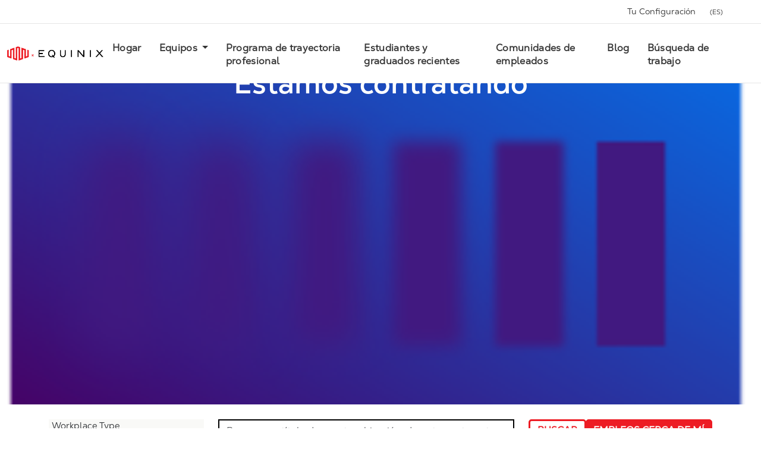

--- FILE ---
content_type: text/html; charset=utf-8
request_url: https://careers.equinix.com/es/jobs/search?page=3
body_size: 40948
content:
<!DOCTYPE html>
<html lang="es-ES">
<head>
  <meta name="google-site-verification" content="lCJp-D315YJrdbK-gVpWWKakk7LtRfdx4XX_F6PaMc4"/>
  <meta name="facebook-domain-verification" content="r1sifddb3ezkt11zo3rkndaxr7heue" />
  <script type="application/ld+json">
{
  "@context": "https://schema.org",
  "@type": "Organization",
  "name": "Equinix",
  "logo": "https://files.clinchtalent.com/1f39b37da79653fe28a306f4e8bf44ea/190c2657a256350b6e79485c5eb24891/Equinix%20Horizontal%20Outlined_72.png"
}
</script>
<title>Search Page</title>
<link rel="icon" type="image/png" href="https://d25wby5c7p9100.cloudfront.net/public/uploads/5ef3faad235c9e741c94e0439c1a8f71/companies/favicons/5ef3faad235c9e741c94e0439c1a8f71/basic/favicon-96.png?1612803547" />
<script type="importmap" data-turbo-track="reload" nonce="1JXzanw5+VkP203ZMvKB7g==">{
  "imports": {
    "bootstrap": "/assets/bootstrap5.bundle.min-deb29bee.js",
    "bootstrap4": "/assets/bootstrap4.bundle.min-d7959006.js",
    "bootstrap3": "/assets/bootstrap3.min-1f4007be.js",
    "popper": "/assets/popper-449549cf.js",
    "@hotwired/stimulus": "/assets/stimulus.min-4b1e420e.js",
    "@hotwired/stimulus-loading": "/assets/stimulus-loading-1fc53fe7.js",
    "@hotwired/turbo-rails": "/assets/turbo.min-ad2c7b86.js",
    "@rails/actioncable/src": "/assets/actioncable.esm-e0ec9819.js",
    "/video.js@^8.23.6?target=es2022": "/assets/video.bundle-3ebc370b.js",
    "/node/buffer.mjs": "/assets/buffer-d3dff9eb.js",
    "video.js": "/assets/video.bundle-3ebc370b.js",
    "videojs-youtube": "/assets/videojs-youtube.bundle-d07ae8f5.js",
    "jquery": "/assets/jquery-50ed4c0e.js",
    "rails-ujs": "/assets/railsujs-b26e7859.js",
    "urijs": "/assets/urijs.bundle-2f63978b.js",
    "js-cookie": "/assets/js-cookie-fd674fab.js",
    "selectize": "/assets/selectize.min-39919ed8.js",
    "intl-tel-input": "/assets/intl-tel-input-ba3f96da.js",
    "intl-tel-input-utils": "/assets/intl-tel-input-utils-f4e95b35.js",
    "@googlemaps/markerclustererplus": "/assets/@googlemaps--markerclustererplus-6c5af0a4.js",
    "sifter": "/assets/sifter-f29b9961.js",
    "microplugin": "/assets/microplugin-5e90f84f.js",
    "local-time": "/assets/local-time-6402c124.js",
    "sites/apply_url": "/assets/sites/apply_url-a7bf484c.js",
    "sites/beacons/beacon_utils": "/assets/sites/beacons/beacon_utils-6a48977d.js",
    "sites/beacons/location_beacon": "/assets/sites/beacons/location_beacon-70491b38.js",
    "sites/beacons/video_beacon": "/assets/sites/beacons/video_beacon-1d89aedd.js",
    "sites/boot": "/assets/sites/boot-284faa9a.js",
    "sites/bootstrap5_hoisting": "/assets/sites/bootstrap5_hoisting-95b6837c.js",
    "sites/bootstrap_wrapper": "/assets/sites/bootstrap_wrapper-3d3f268d.js",
    "sites/candidate_populator": "/assets/sites/candidate_populator-ba78dc07.js",
    "sites/chatbot_initialisation": "/assets/sites/chatbot_initialisation-cd7e23d4.js",
    "sites/chatbot_turbo_streams": "/assets/sites/chatbot_turbo_streams-d5a3516c.js",
    "sites/chatbot_web_component": "/assets/sites/chatbot_web_component-dc9a3022.js",
    "sites/common_pages": "/assets/sites/common_pages-61490e82.js",
    "sites/common_turbo_streams": "/assets/sites/common_turbo_streams-6809291c.js",
    "sites/controllers/application": "/assets/sites/controllers/application-385a27bb.js",
    "sites/controllers/blocks/candidate_favourite_controller": "/assets/sites/controllers/blocks/candidate_favourite_controller-4d3a1507.js",
    "sites/controllers/blocks/carousel/accessibility_controller": "/assets/sites/controllers/blocks/carousel/accessibility_controller-9ab6d386.js",
    "sites/controllers/blocks/carousel/video_block_controller": "/assets/sites/controllers/blocks/carousel/video_block_controller-afb20fe4.js",
    "sites/controllers/blocks/employee_connections_live_chat_controller": "/assets/sites/controllers/blocks/employee_connections_live_chat_controller-4dbd2f77.js",
    "sites/controllers/blocks/google_map/map_controller": "/assets/sites/controllers/blocks/google_map/map_controller-a44d1f68.js",
    "sites/controllers/blocks/job_search_form_controller": "/assets/sites/controllers/blocks/job_search_form_controller-953c5072.js",
    "sites/controllers/blocks/jobs_controller": "/assets/sites/controllers/blocks/jobs_controller-046289f4.js",
    "sites/controllers/blocks/linked_image_controller": "/assets/sites/controllers/blocks/linked_image_controller-af416b1d.js",
    "sites/controllers/blocks/near_me_controller": "/assets/sites/controllers/blocks/near_me_controller-675be1a4.js",
    "sites/controllers/call_to_action/form_controller": "/assets/sites/controllers/call_to_action/form_controller-b1f2d6d1.js",
    "sites/controllers/call_to_action/greenhouse/education_controller": "/assets/sites/controllers/call_to_action/greenhouse/education_controller-8570545b.js",
    "sites/controllers/call_to_action/greenhouse/education_date_controller": "/assets/sites/controllers/call_to_action/greenhouse/education_date_controller-9547c28d.js",
    "sites/controllers/call_to_action/greenhouse/education_select_controller": "/assets/sites/controllers/call_to_action/greenhouse/education_select_controller-433c01b0.js",
    "sites/controllers/call_to_action/job_alert_field_controller": "/assets/sites/controllers/call_to_action/job_alert_field_controller-b07652a6.js",
    "sites/controllers/call_to_action/job_conditional_question_controller": "/assets/sites/controllers/call_to_action/job_conditional_question_controller-3c2263fa.js",
    "sites/controllers/call_to_action/job_questions_controller": "/assets/sites/controllers/call_to_action/job_questions_controller-06c32d9e.js",
    "sites/controllers/candidate/sign_out_controller": "/assets/sites/controllers/candidate/sign_out_controller-ca66a4c7.js",
    "sites/controllers/chatbot/carousel_controller": "/assets/sites/controllers/chatbot/carousel_controller-f2f89f5d.js",
    "sites/controllers/chatbot/container_controller": "/assets/sites/controllers/chatbot/container_controller-c79bad08.js",
    "sites/controllers/chatbot/dropdown_controller": "/assets/sites/controllers/chatbot/dropdown_controller-c2e8e3b6.js",
    "sites/controllers/chatbot/window_controller": "/assets/sites/controllers/chatbot/window_controller-43702dd4.js",
    "sites/controllers/discussions/search_controller": "/assets/sites/controllers/discussions/search_controller-68af9ddc.js",
    "sites/controllers/exit_call_to_action_modal_controller": "/assets/sites/controllers/exit_call_to_action_modal_controller-459daa15.js",
    "sites/controllers/focus_controller": "/assets/sites/controllers/focus_controller-574bf08e.js",
    "sites/controllers/frame_loader_controller": "/assets/sites/controllers/frame_loader_controller-1ff12fb5.js",
    "sites/controllers": "/assets/sites/controllers/index-d3d79060.js",
    "sites/controllers/init/explicit_consent_modal_controller": "/assets/sites/controllers/init/explicit_consent_modal_controller-edb75971.js",
    "sites/controllers/init/implied_consent_controller": "/assets/sites/controllers/init/implied_consent_controller-ec06adbf.js",
    "sites/controllers/jobs/filter_controller": "/assets/sites/controllers/jobs/filter_controller-e66637dc.js",
    "sites/controllers/jobs/search_controller": "/assets/sites/controllers/jobs/search_controller-b9515ad2.js",
    "sites/controllers/jobs/table_results_controller": "/assets/sites/controllers/jobs/table_results_controller-3c2152b2.js",
    "sites/controllers/kiosk_controller": "/assets/sites/controllers/kiosk_controller-d511d8dc.js",
    "sites/controllers/manage_cookies_link_reloader_controller": "/assets/sites/controllers/manage_cookies_link_reloader_controller-860dd65a.js",
    "sites/controllers/page_events_controller": "/assets/sites/controllers/page_events_controller-39710bd2.js",
    "sites/controllers/phone_validator_controller": "/assets/sites/controllers/phone_validator_controller-8c54de77.js",
    "sites/controllers/popover_controller": "/assets/sites/controllers/popover_controller-5afd2f56.js",
    "sites/controllers/stream_invoker_controller": "/assets/sites/controllers/stream_invoker_controller-2228a793.js",
    "sites/controllers/tracking_controller": "/assets/sites/controllers/tracking_controller-9ce93909.js",
    "sites/controllers/turbo_frame_scroller_controller": "/assets/sites/controllers/turbo_frame_scroller_controller-5458b2b7.js",
    "sites/controllers/view_event_controller": "/assets/sites/controllers/view_event_controller-0bb5c744.js",
    "sites/controllers/window_opener_controller": "/assets/sites/controllers/window_opener_controller-2e053a72.js",
    "sites/cookie_check": "/assets/sites/cookie_check-7c05e3c9.js",
    "sites/cookie_utils": "/assets/sites/cookie_utils-d802686d.js",
    "sites/cookies": "/assets/sites/cookies-ad90af97.js",
    "sites/easy-autocomplete": "/assets/sites/easy-autocomplete-66f05834.js",
    "sites/explicit_consent_modal_launcher": "/assets/sites/explicit_consent_modal_launcher-107dc32e.js",
    "sites/fixed_layout": "/assets/sites/fixed_layout-1c507a2c.js",
    "sites/form_submission_redirection_helper": "/assets/sites/form_submission_redirection_helper-663f04d0.js",
    "sites/local_time": "/assets/sites/local_time-2153e464.js",
    "sites/log_requests": "/assets/sites/log_requests-4c491138.js",
    "sites/page_init_utils": "/assets/sites/page_init_utils-b4150e39.js",
    "sites/page_initialisation": "/assets/sites/page_initialisation-74f15a51.js",
    "sites/pages_bs3_im": "/assets/sites/pages_bs3_im-fdcf97bb.js",
    "sites/pages_bs4_im": "/assets/sites/pages_bs4_im-93fb6778.js",
    "sites/pages_bs5_im": "/assets/sites/pages_bs5_im-06f1f839.js",
    "sites/post_search_control": "/assets/sites/post_search_control-91fed340.js",
    "sites/rails": "/assets/sites/rails-e78178d6.js",
    "sites/search_control": "/assets/sites/search_control-aea456d4.js",
    "sites/third_party_libraries": "/assets/sites/third_party_libraries-f8c82c64.js",
    "sites/track_video": "/assets/sites/track_video-5f9b9f10.js",
    "sites/track_view": "/assets/sites/track_view-5a44f116.js",
    "sites/turbo": "/assets/sites/turbo-72260e1e.js",
    "sites/uri": "/assets/sites/uri-d111543a.js",
    "sites/url_utils": "/assets/sites/url_utils-604f5312.js",
    "sites/videojs": "/assets/sites/videojs-4ccfd84d.js",
    "sites/videojsandyoutube": "/assets/sites/videojsandyoutube-35c7a836.js",
    "common/controllers/base_controller": "/assets/common/controllers/base_controller-6dcafa6e.js",
    "common/controllers/base_phone_validator_controller": "/assets/common/controllers/base_phone_validator_controller-23240a22.js",
    "common/controllers/form_submitter_controller": "/assets/common/controllers/form_submitter_controller-36d4219c.js",
    "common/controllers/popover_controller": "/assets/common/controllers/popover_controller-39e676e1.js",
    "common/fetch_utils": "/assets/common/fetch_utils-e7bde16d.js",
    "common/google_maps": "/assets/common/google_maps-7911cd4a.js",
    "common/jquery_hoisting": "/assets/common/jquery_hoisting-40c1f769.js",
    "common/namespace_jquery": "/assets/common/namespace_jquery-7bdd2a5d.js",
    "common/ready": "/assets/common/ready-da958d74.js",
    "common/storage": "/assets/common/storage-2a93f1c2.js"
  },
  "integrity": {
    "/assets/bootstrap5.bundle.min-deb29bee.js": "sha384-pYV1Utcbz0hlCRuUv+fDNeGzdPM10LP81pt74sf2UplJqX8GAlzwGzutN44ms5L/",
    "/assets/bootstrap4.bundle.min-d7959006.js": "sha384-ZVUGiK8J6NEsirhcrgBe1gmwAaU0WtNvBR4xnlkiyGgyujoTZS4LHgrABGhMHD9h",
    "/assets/bootstrap3.min-1f4007be.js": "sha384-0St00rjHYzLpEmTuW5uUs90JnKpT8w3ILUIbN3aoN7fXGt8c0abcWlY4i0URdW3u",
    "/assets/popper-449549cf.js": "sha384-lpZmRQPT/FjW5iUnxw5TGoBC4fPdNEu1tWujtFTrRPDJZ/eO2jLoJTybmE27wT3I",
    "/assets/stimulus.min-4b1e420e.js": "sha384-PLQtvitPk+G0Zfik69/N9+9AHeMAZ2YdEUTQ+YJeK3em/7J61ba9l1jI/PZMIqJB",
    "/assets/stimulus-loading-1fc53fe7.js": "sha384-yyduaPFQxI6xUc7KddtRGwzhjT89gHVn23FvCbuk5C1bKEUWcXO3vNj12K3trzeK",
    "/assets/turbo.min-ad2c7b86.js": "sha384-RKRf2Bv/SXBfHXiKtQlUsPeAtQFQa1LunxubdI9bkKFlgTmH3R0Tt2rhfBs9qK+N",
    "/assets/actioncable.esm-e0ec9819.js": "sha384-thuNT7tlzJOBbPUdTaVpTDE9m3lrvxX+Ap9Lat4AaKWOiyea76siAXtnlDPAAEqF",
    "/assets/video.bundle-3ebc370b.js": "sha384-S0bixlNv3Q1RMhAWT46jQrgE4JCH7pxKucuL3uGGPPNVdqKjoazPKSW8g61bKa1q",
    "/assets/buffer-d3dff9eb.js": "sha384-1m6gmnZ/mwiZGPPF/D0rtdDsjTWCazOT4pgZLFEMnN6i/Bf9tQtXracmMsAvdIup",
    "/assets/videojs-youtube.bundle-d07ae8f5.js": "sha384-H99Yjdw1rgIp4tBztIrFlQtlodPfPJR9Mha5qERrP2LlG7xrZXWtQ2QWo733QagU",
    "/assets/jquery-50ed4c0e.js": "sha384-Z75CBsz1Gkd6eRIoVoDkSuzLUBvNFwdK9NuckSItXurNCPW4l5KUUm/HoV8Swpky",
    "/assets/railsujs-b26e7859.js": "sha384-+0e1hUDBTNe29iIVgjQv4WwkxvIR3cJBiL23zfTljNhKeJ8OJgrhkXHEG/SADJ12",
    "/assets/urijs.bundle-2f63978b.js": "sha384-H/Y8gUI0OVE8Kvr2VqEvmQtlEoK/DluTLj2Y1Zn67M9Q4piwwQwAuK/3JxLiEMIs",
    "/assets/js-cookie-fd674fab.js": "sha384-WWmEMN86gBy4OAVHFLpIS5KEx9oOUe0FcxAFzLkNkBKxDIStVKAB/hHNF5GxeyNf",
    "/assets/selectize.min-39919ed8.js": "sha384-DvXT28IQwflZAp4QxrinSK6I0dLT48oh/s1+JD+zPaogsOFesx/jN7wQFi/OQnj6",
    "/assets/intl-tel-input-ba3f96da.js": "sha384-uKPW9t+a/RpuLyl9nK1d0K8Xp7EHBb/jPvfYXyXdk0BI1ZAbkjo3XkIMpieEae5s",
    "/assets/intl-tel-input-utils-f4e95b35.js": "sha384-jpp27xOK+Zej+DuVazkRI3m5dd+NNx6oJWnMfDURTaeSZR0DCg6bXqBBSaoNeRoZ",
    "/assets/@googlemaps--markerclustererplus-6c5af0a4.js": "sha384-2nptLpZTpaC7WOhG8tk1jiY7XbTK85iuwmgDNAHw8gMwfHMFkM3oPNxbpNJHODYz",
    "/assets/sifter-f29b9961.js": "sha384-cGhyoHClJXS89XrFSyO8veEZvdeS1mTCssJC1Csn/c56fFnZIdl/hIdj2LP4dx3Y",
    "/assets/microplugin-5e90f84f.js": "sha384-xaO0HisNA+huX+Op4GwZjoqaRBD7xKUGqHGgJvwirmJgg0L/9iezi6m5eS8Tdn6x",
    "/assets/local-time-6402c124.js": "sha384-OTOY6VXRrOR0rvM/q+vFr7kQOvwoeGeHVxN/L4VQQilywR6it9VSIWKF8P7225OT",
    "/assets/sites/apply_url-a7bf484c.js": "sha384-ilHKx4IISDt+10hrCl0ywablyl1tVeJvogeLkHVK87U26yEUpVd/w065hoFDi2CO",
    "/assets/sites/beacons/beacon_utils-6a48977d.js": "sha384-8rNmZuS2X4w85SFuLpK/ZmvUzfVtVKK7qsXqIF0V8PaYx3Ayv9m7B1gX7NX46iW1",
    "/assets/sites/beacons/location_beacon-70491b38.js": "sha384-MjxIaVnJCzelUL5bzukHTeQpn2ApWV2rJoC18Io8HWmPkGQj9w0BJSLKXxaORK/X",
    "/assets/sites/beacons/video_beacon-1d89aedd.js": "sha384-v1YLSjDQMaHXNLwbxcw6jtXzdYq34Nu8HvNgBWwUUoX23ec/MtZWyFYhp1E4Yl45",
    "/assets/sites/boot-284faa9a.js": "sha384-0+E6cWpDqenmWoSV7R5pHm3bZrBFwx+P1yjBYLuRng+xBhPbEseiFmq9ddVE4xiw",
    "/assets/sites/bootstrap5_hoisting-95b6837c.js": "sha384-03H9wSJrWD5qmGLdr1AS/g423iXWj7ZUXUE4dVIQoyxFiw0tTBI02xMRlsRPDeXy",
    "/assets/sites/bootstrap_wrapper-3d3f268d.js": "sha384-gKqeG4lK8Q1HrvdmxS+/IsTl26hvhDuW/h8quhaoOoWWvJCWS39j1D2UuxWAglsc",
    "/assets/sites/candidate_populator-ba78dc07.js": "sha384-2k0KNFfo0/UtVpt16ZFHvSN4E3doAUGzLOU6vW8Yv+sm7l1dGFKxIiZDC290DHrO",
    "/assets/sites/chatbot_initialisation-cd7e23d4.js": "sha384-96Me+4ZRxWJvjcxieezx9UvSZJUTC5WFST0QlkBR1PNc9gFpjoRKnycqpxqXOLrw",
    "/assets/sites/chatbot_turbo_streams-d5a3516c.js": "sha384-/WEfN1ImGAZFCPBHxsi+F5jG97a+3c/WI5UNC7gk6deA2yuInYOqfIgGQYvJY3n1",
    "/assets/sites/chatbot_web_component-dc9a3022.js": "sha384-FmiUsnV1oIjrPgdl5huu79PZ6H5LBudahSk9ZdN5WKcSIwZfLjntZCn+JViCoKms",
    "/assets/sites/common_pages-61490e82.js": "sha384-/byN1RQILoUBuqv6yac9DM9VMi2dJywh1Bx7IGaXbKJP8BEQotzxAEerDJZNfUgj",
    "/assets/sites/common_turbo_streams-6809291c.js": "sha384-q4CC2+MubZDbqKkK2GdbpnvHnVnTXpApuQijAXO7K6t1JP4ljT9NFGdSTcE+Ixjv",
    "/assets/sites/controllers/application-385a27bb.js": "sha384-JJS7xl0pAiQO8B4Mil1u7V67rOcxDnT8cjJ+2FfxZFWE8SgfsKnK4Q0SVEHgS0g0",
    "/assets/sites/controllers/blocks/candidate_favourite_controller-4d3a1507.js": "sha384-N8P/v1lRIeX7+5a9DAkWL/h/MPnMuQ687HqFQVHIyH1HTrb1OMKWRGjzVAyoH38R",
    "/assets/sites/controllers/blocks/carousel/accessibility_controller-9ab6d386.js": "sha384-j50W+xql8WoOEF4bfdUTNQWRVXwP91mpLQbnQo/0br6O5d1IlJAZ06w+FuOkopVR",
    "/assets/sites/controllers/blocks/carousel/video_block_controller-afb20fe4.js": "sha384-WEjFi+aj+Dgp4d7zFfJi0BjjLRz/jATGj4FUiyNrchxz7I0IMj+oqCJOAgP8hjNQ",
    "/assets/sites/controllers/blocks/employee_connections_live_chat_controller-4dbd2f77.js": "sha384-T1pI3uSXTcr/kbEjPDn8178Ah8lljKrWga8oskBrE8PCfZU84ApiTItjnqT5Y5+B",
    "/assets/sites/controllers/blocks/google_map/map_controller-a44d1f68.js": "sha384-Oy+YD6tnW11aGRZ3i3KtLoOHeRK40EotuAWopUZQtl5oF7bN0Y6o30aaifIG94W1",
    "/assets/sites/controllers/blocks/job_search_form_controller-953c5072.js": "sha384-/j32BnbS/9qyxZoOUPVyYsqY/0soVl0HcTXoVSjIaFFHXCxCfEfY0abY2HQbY7yy",
    "/assets/sites/controllers/blocks/jobs_controller-046289f4.js": "sha384-t8M3owE6OcbvxTPpPDFw3kwfwN3dhBX3m7o5gWfy4O/rlaAd2bU/klosOoXdCD6x",
    "/assets/sites/controllers/blocks/linked_image_controller-af416b1d.js": "sha384-SEEhUsS/JIbMoxXjMWrXDHbxlNkTfP4c5mFKyVOo7we2RAtYQ7c6JW0UliyyIose",
    "/assets/sites/controllers/blocks/near_me_controller-675be1a4.js": "sha384-c1nf/2Hp/aqcXDDCdzhLyfZAVfMLiacnmhXsZ/Dx8jXTykKTUBpXCCpHKuzBLVy1",
    "/assets/sites/controllers/call_to_action/form_controller-b1f2d6d1.js": "sha384-QfV1idPJ6SE34yQecenvICWCF1TRhlsS3BAbRtQfgWj1IKLUUeLo3jYUuv0J85cS",
    "/assets/sites/controllers/call_to_action/greenhouse/education_controller-8570545b.js": "sha384-Qcrq0m+Z0W2H+ElIVrUCGaLNfL7VNDXRwyLPUi73P5Jpp5W3uxKfvGTvBfx/bAJe",
    "/assets/sites/controllers/call_to_action/greenhouse/education_date_controller-9547c28d.js": "sha384-0qeLBtPfNBRa+HCKwfvJYl4okUsA41Oj8SA2D1cwEmMfgIG505ylq2+hXYAKlVCV",
    "/assets/sites/controllers/call_to_action/greenhouse/education_select_controller-433c01b0.js": "sha384-fJs1hxXsVxLtCe9jCSAbAkD5vZz7IhhiCKAI5CM74L1FGuCkVTo2wzfN2u7NLC2b",
    "/assets/sites/controllers/call_to_action/job_alert_field_controller-b07652a6.js": "sha384-dA5X+VvhLP7iR9cQJAy1gSt4mLugVMaUP8j3jEDHgN2SIcHDpVGjHwPuzfdncGVI",
    "/assets/sites/controllers/call_to_action/job_conditional_question_controller-3c2263fa.js": "sha384-e+E5MCPuAkM7WZOYKX3AYwUAGzvuOzpoEZJeLoc/ScmfJNCf1qJEXWrl/I7vfpc7",
    "/assets/sites/controllers/call_to_action/job_questions_controller-06c32d9e.js": "sha384-VbTy03DDF0PPaIEB6zBymSxptzPOepcRWKvyBqAWSUXeqXa/z75WW6tYtMobApOm",
    "/assets/sites/controllers/candidate/sign_out_controller-ca66a4c7.js": "sha384-20FDJW+lS/amIxmMPL5/SUG2g3v4Y3MmkDPSy6UmiP372hdFjP7+e27wTrstNtQK",
    "/assets/sites/controllers/chatbot/carousel_controller-f2f89f5d.js": "sha384-PGViH/wfLfrjaZGVNbQvLp4VbZpgEJUiQ1d2oOxKBAp45B/gRXEQY5DTlanNtzZZ",
    "/assets/sites/controllers/chatbot/container_controller-c79bad08.js": "sha384-fhKSHA8gJaa2qENWK0yMf+8GLKSJVBHmLatj4Wp7zUSglZ39918onJYg9SdLjpHg",
    "/assets/sites/controllers/chatbot/dropdown_controller-c2e8e3b6.js": "sha384-q6zKjzoN5gMEPtR6qIxlwJ1hgihGZ2b3lKFB+bk8Y095OjtPUGfX94cRt8OTEoyS",
    "/assets/sites/controllers/chatbot/window_controller-43702dd4.js": "sha384-BlakLcU4TbTLgN5EEkP8VhTP9Sq+7ifjl+aWAmkn9pSKqASXjcJ7C+ELa+ITIqM3",
    "/assets/sites/controllers/discussions/search_controller-68af9ddc.js": "sha384-18MRFincnhotvbv/AybHUA5xgNCagW7e463cmXdAHg1rp3sINhuWalx/jZLYsK0j",
    "/assets/sites/controllers/exit_call_to_action_modal_controller-459daa15.js": "sha384-FHzH/NTTVRH/7KAAaAPV8QPTKHLwpK5K+MrFtd8lGA3JZ3plomnU7gCytCSg6nR2",
    "/assets/sites/controllers/focus_controller-574bf08e.js": "sha384-a7NcmKvB+Bgdp/NHpfCdrBQv7CCYGZHGUUrH5RMPgZnnJivImzF+43JgdLrpZ8OK",
    "/assets/sites/controllers/frame_loader_controller-1ff12fb5.js": "sha384-jMpe0XXks9vxZ7EovODbn/YeWtpVVok0OrjmDYkZdctnNbPjodoY2GSm0EZb9vnz",
    "/assets/sites/controllers/index-d3d79060.js": "sha384-bIfbc77L7UuT99verR3EHN8xujUXrin81aZZ9AODezDXIam5lTYf3bBb3t8lozQq",
    "/assets/sites/controllers/init/explicit_consent_modal_controller-edb75971.js": "sha384-6sYSyzuphgCGHOcbyX1iQd9DcollaRHgd8eG69op9w0kN4Scpj/QI/SE0iSO8Nmx",
    "/assets/sites/controllers/init/implied_consent_controller-ec06adbf.js": "sha384-SZgCsSXBgv0Ec3aEgll4eCwQ4DVzVVD3g8GK/E02tBDxuxXMn/n741SSYZEY9Udj",
    "/assets/sites/controllers/jobs/filter_controller-e66637dc.js": "sha384-nZuylqAAygh0Pz8NfMAYSsXm6ATpD46e3ihnHCGS6cQ6BdIyawsIrr6CFKK6GJPf",
    "/assets/sites/controllers/jobs/search_controller-b9515ad2.js": "sha384-8W90N0am9MEMIWhkSnNiB8dh8YuKVTIBAkXQ4o1XB0C1B5tXDDBlg6N57sajbBa+",
    "/assets/sites/controllers/jobs/table_results_controller-3c2152b2.js": "sha384-BDAdM8B2g/yHz1JbkbDjuEHgzeCcT/hIngZ8TNLfMrYU08t41pIJq+oYKDxJ8Mxw",
    "/assets/sites/controllers/kiosk_controller-d511d8dc.js": "sha384-5r4TzsvJQJbhuOoJwXRSy5rSr9QgBJ+WsYWEiCfyg9OObzRQQlRPMXpQUpJOz9hr",
    "/assets/sites/controllers/manage_cookies_link_reloader_controller-860dd65a.js": "sha384-42MFpEtVNTxD0DlkgATP9jgTMxN15t74k3B2PwTgdREnBEJjEnnaE6D3UlV5GgwU",
    "/assets/sites/controllers/page_events_controller-39710bd2.js": "sha384-+EjMoDGpiwPVKbFF+tZAGuOU9YR+MpMZw5ZKT5JkEfsdaHHjvjozDYVxyM+vEkAA",
    "/assets/sites/controllers/phone_validator_controller-8c54de77.js": "sha384-MmFKLpPYjjDclIfk8AP8hgrqnP6cokWgyGXLJJ/XKIy/82ha8ktjDKkfphrYrMyC",
    "/assets/sites/controllers/popover_controller-5afd2f56.js": "sha384-NZVhRJ22eEqrLOM1YvYz6dsnxhUKpsF1kD0fFphHh/zw3vxsEqI1la9Kh5N1HcL1",
    "/assets/sites/controllers/stream_invoker_controller-2228a793.js": "sha384-ug/nby6HJM1ov/e6hP2nNlTaL6g3JGpxCwnaeoZ9EQj9897tm6uhqp6guzQIMqoR",
    "/assets/sites/controllers/tracking_controller-9ce93909.js": "sha384-o+clsKq658VYnwCRezdccDewJC5XqL0n4+Dwvi+XtNdEwDW4RguFeCRUxRa1n+Fm",
    "/assets/sites/controllers/turbo_frame_scroller_controller-5458b2b7.js": "sha384-cRo0N4hVNBmrQSwm+XsASI4/xuapYQYJ/b7EtdArdMCNk0FNTmtfiEAMsZtBsTcd",
    "/assets/sites/controllers/view_event_controller-0bb5c744.js": "sha384-eWRQSfIx1r4ua6x2l5p69RI4Lic88kfoqCwc1BxVRdxBbDJ3BBMo7p9dYJX0Eixh",
    "/assets/sites/controllers/window_opener_controller-2e053a72.js": "sha384-l38oEGkVC+X7/bgEZzTPoBx0UQFmYBC5fVtw8pwkPd6FJ9LWTcUVj5ZtXA/luoLe",
    "/assets/sites/cookie_check-7c05e3c9.js": "sha384-Z6IGNiz+UsghTYen5j5mAExED9YpQXvtfwclUmsp6mPjeXqxVVFNAUo7P4fHs5aR",
    "/assets/sites/cookie_utils-d802686d.js": "sha384-BBXzPGdOS60kM0zPYhSBI5frw7tVSzFp2CGdJMM4wEKhxMp9DkZ3CoAQI36wAVVR",
    "/assets/sites/cookies-ad90af97.js": "sha384-b62SNTDkJKDHcFrGyITxb0o5C3o57RwRz39rVMoHeWWB8Bue3pDpyeFVLeeg3Qd3",
    "/assets/sites/easy-autocomplete-66f05834.js": "sha384-DKMjk9MmJ8piThLfXrNdn+RIC0ods/UR8XXT5FMm9U7CVuxLboZc8fpc0wsCrOfP",
    "/assets/sites/explicit_consent_modal_launcher-107dc32e.js": "sha384-gx6yhny9AbyLz9cnxapHIWMx3lt14G+OaNpLwnGh24nClXCuKZM9+0WETiAwRpM5",
    "/assets/sites/fixed_layout-1c507a2c.js": "sha384-4P82bZGN1OILMadKswBVx8FDabw/l/4nx5pfVgXTzu72U+PDr6uGS8d+n/yOSVzj",
    "/assets/sites/form_submission_redirection_helper-663f04d0.js": "sha384-811WbiPjPRnhbEY+FDVnTuiCD0qX8DSGRl5XuSJmg8ffUL2mErv274sOaFbV64hK",
    "/assets/sites/local_time-2153e464.js": "sha384-mtOus28i+8PCzkw9wVEQAW61UexXDybGiDr2/gnTTaqELQNIL1k3BYUzecAGRzXP",
    "/assets/sites/log_requests-4c491138.js": "sha384-89NQL/c8eLr1P5OSQVEw6+oLduDbMfel4XV6WLyj00vESl+CBOOBeRX10mBLZ2/n",
    "/assets/sites/page_init_utils-b4150e39.js": "sha384-XIVRKXM1Ji/r50f1czQdguM85s9yNWZAP5MTL+IDLfPgPM5/MjGIhkPK2V9b0Dfh",
    "/assets/sites/page_initialisation-74f15a51.js": "sha384-c164F17X0jqyZhphDpLroxqLR/TzRiKPiP84YCtVFr+XJOdWpS8hwvv7r+rRB9XS",
    "/assets/sites/pages_bs3_im-fdcf97bb.js": "sha384-K09MUA1anuNDYxGTzWqrEOQBph4BcDWQ1aLy79UlYIUTMcgYg090kcMuHYoQtDVW",
    "/assets/sites/pages_bs4_im-93fb6778.js": "sha384-g+TnKegayoBmNieXixOANJPepUv1RWl8LJZDbV9Q++i9vJUcNoXz+wTbsKHa8wBb",
    "/assets/sites/pages_bs5_im-06f1f839.js": "sha384-jKJO1sNVTDuaZPio3s8OeLJQGqd8zFxMaTEHS7xldLxL0DMwh488JSiJ5PX8o9vv",
    "/assets/sites/post_search_control-91fed340.js": "sha384-GOtpaWmgQ1GStmM5zELm5dXmRZC4Tev29JsqvitPnOQl6g6iCiGNuWgYHyXx0VYp",
    "/assets/sites/rails-e78178d6.js": "sha384-6kbkoH9zD+sIU/Agxj7eCQ513tWs23qF5MFM1vhgGe7S1PSvd3dOwzy0AZoHfl6i",
    "/assets/sites/search_control-aea456d4.js": "sha384-ydicH+SopPoqUNTZVDKTAmhPWEXn2O237lY1Lc2cvAMJvTmHhuaBb85kO4yfBUAS",
    "/assets/sites/third_party_libraries-f8c82c64.js": "sha384-ngBw+HYeKhr+mHGxB9w3e4kq7G+pWk34WuDZXp9C6W7XOBlboDlOd8NyuE8enZrf",
    "/assets/sites/track_video-5f9b9f10.js": "sha384-8xoeCcGQtulWpoEWoAkQu/ZJL+Lo0DnMM/vE4jBcPL5+0OcmAlcpItZUJLh7sL2Y",
    "/assets/sites/track_view-5a44f116.js": "sha384-1Z1+QTg5oiq/biObhSJAYwnvbEoTDhNf/9QdlvGvupdzI6MMSdEBc00ga0DI3Sug",
    "/assets/sites/turbo-72260e1e.js": "sha384-ReKB/LkhnKLxGKqnp4qX53RVBynOyNpyrqyj2usqlTWyoGOuKDXydFkUdr9U4nI+",
    "/assets/sites/uri-d111543a.js": "sha384-qIoohSK/0htGMg4xQ3Lu1yDvyLoU4m7c+6EuRxTWWNxlr3JSsbnDkx/62FF+gMRh",
    "/assets/sites/url_utils-604f5312.js": "sha384-RxsjSoEmcGUu709VGjYvM3VWMmmsK2IeHzyPhz12e++Z/J41+Z8BNmlbdTTHbZbY",
    "/assets/sites/videojs-4ccfd84d.js": "sha384-+KJP/nuEQHrdANCJarNtpxedj4Aembt+4Xb3LqomDnGYzTWVa0YnpjWjOx20Pf1W",
    "/assets/sites/videojsandyoutube-35c7a836.js": "sha384-KC43BZCX5i15bzv0I8VVuWkXkKMg3mXctOIYwuNAPgq2fW1FqwV77oZUsQ0c6tKZ",
    "/assets/common/controllers/base_controller-6dcafa6e.js": "sha384-FEDAA9XyZrVOD3YPVbda+uMQY/9LHS7xxJ/sdQJJWzOWjURKrObQqa9PD3un1aGv",
    "/assets/common/controllers/base_phone_validator_controller-23240a22.js": "sha384-pWe6+pGSpcG3DaUpWiSYrjudzdNPkiwB5engOM763TnCVGr2ApV68ra63GWkT0lE",
    "/assets/common/controllers/form_submitter_controller-36d4219c.js": "sha384-4aQsV5RJWn53VIDkXWNF5Ytcm5CuKt1xR1nf3Z4FC6x4z8rw23biQMjsbSmWeX8u",
    "/assets/common/controllers/popover_controller-39e676e1.js": "sha384-rOW53sb+YAGWIeACcPleBkCSplJ5Wb800W/9lIMZKQBspQsEFyzRBTO/JQC6J9E6",
    "/assets/common/fetch_utils-e7bde16d.js": "sha384-jKmGVJZ8cXsih9/QwWTV76UoDIBCuyR4yjVZAyv9RlM08EChzZ1126uAN3b5Rgny",
    "/assets/common/google_maps-7911cd4a.js": "sha384-WhwTtTCXXRSQ+kwaYc+0iQPPADV0PcGAd95jeL/SyU1UK2wyGSwmaJg2HZiDLHfI",
    "/assets/common/jquery_hoisting-40c1f769.js": "sha384-Omfc8HSKOPbxmsnQsxESjDQDDPEO+kVloG5XK6kQJvPDQdl5cCjRd2a8CWPov/Nz",
    "/assets/common/namespace_jquery-7bdd2a5d.js": "sha384-W5E3BMiThGd6hGY+xv8q3kpEEgtbkAuRLhXMGGQ/nj/xZJW14R5vI83za3+DCRea",
    "/assets/common/ready-da958d74.js": "sha384-rD3xjxB9qVkbVsKydOOWvrE+fy9RWWFcudLTe/rvS9jULv2/6OBZbwv8SXLZ4Dju",
    "/assets/common/storage-2a93f1c2.js": "sha384-boDpyWUvHFVlfcyAjGpDKTCi8nwk4jHd4oPAISoxgkLATxWDEudgHpigjg3BBmLn"
  }
}</script>
<link rel="modulepreload" href="/assets/bootstrap5.bundle.min-deb29bee.js" nonce="1JXzanw5+VkP203ZMvKB7g==" integrity="sha384-pYV1Utcbz0hlCRuUv+fDNeGzdPM10LP81pt74sf2UplJqX8GAlzwGzutN44ms5L/">
<link rel="modulepreload" href="/assets/bootstrap4.bundle.min-d7959006.js" nonce="1JXzanw5+VkP203ZMvKB7g==" integrity="sha384-ZVUGiK8J6NEsirhcrgBe1gmwAaU0WtNvBR4xnlkiyGgyujoTZS4LHgrABGhMHD9h">
<link rel="modulepreload" href="/assets/bootstrap3.min-1f4007be.js" nonce="1JXzanw5+VkP203ZMvKB7g==" integrity="sha384-0St00rjHYzLpEmTuW5uUs90JnKpT8w3ILUIbN3aoN7fXGt8c0abcWlY4i0URdW3u">
<link rel="modulepreload" href="/assets/popper-449549cf.js" nonce="1JXzanw5+VkP203ZMvKB7g==" integrity="sha384-lpZmRQPT/FjW5iUnxw5TGoBC4fPdNEu1tWujtFTrRPDJZ/eO2jLoJTybmE27wT3I">
<link rel="modulepreload" href="/assets/stimulus.min-4b1e420e.js" nonce="1JXzanw5+VkP203ZMvKB7g==" integrity="sha384-PLQtvitPk+G0Zfik69/N9+9AHeMAZ2YdEUTQ+YJeK3em/7J61ba9l1jI/PZMIqJB">
<link rel="modulepreload" href="/assets/stimulus-loading-1fc53fe7.js" nonce="1JXzanw5+VkP203ZMvKB7g==" integrity="sha384-yyduaPFQxI6xUc7KddtRGwzhjT89gHVn23FvCbuk5C1bKEUWcXO3vNj12K3trzeK">
<link rel="modulepreload" href="/assets/turbo.min-ad2c7b86.js" nonce="1JXzanw5+VkP203ZMvKB7g==" integrity="sha384-RKRf2Bv/SXBfHXiKtQlUsPeAtQFQa1LunxubdI9bkKFlgTmH3R0Tt2rhfBs9qK+N">
<link rel="modulepreload" href="/assets/actioncable.esm-e0ec9819.js" nonce="1JXzanw5+VkP203ZMvKB7g==" integrity="sha384-thuNT7tlzJOBbPUdTaVpTDE9m3lrvxX+Ap9Lat4AaKWOiyea76siAXtnlDPAAEqF">
<link rel="modulepreload" href="/assets/video.bundle-3ebc370b.js" nonce="1JXzanw5+VkP203ZMvKB7g==" integrity="sha384-S0bixlNv3Q1RMhAWT46jQrgE4JCH7pxKucuL3uGGPPNVdqKjoazPKSW8g61bKa1q">
<link rel="modulepreload" href="/assets/buffer-d3dff9eb.js" nonce="1JXzanw5+VkP203ZMvKB7g==" integrity="sha384-1m6gmnZ/mwiZGPPF/D0rtdDsjTWCazOT4pgZLFEMnN6i/Bf9tQtXracmMsAvdIup">
<link rel="modulepreload" href="/assets/videojs-youtube.bundle-d07ae8f5.js" nonce="1JXzanw5+VkP203ZMvKB7g==" integrity="sha384-H99Yjdw1rgIp4tBztIrFlQtlodPfPJR9Mha5qERrP2LlG7xrZXWtQ2QWo733QagU">
<link rel="modulepreload" href="/assets/jquery-50ed4c0e.js" nonce="1JXzanw5+VkP203ZMvKB7g==" integrity="sha384-Z75CBsz1Gkd6eRIoVoDkSuzLUBvNFwdK9NuckSItXurNCPW4l5KUUm/HoV8Swpky">
<link rel="modulepreload" href="/assets/railsujs-b26e7859.js" nonce="1JXzanw5+VkP203ZMvKB7g==" integrity="sha384-+0e1hUDBTNe29iIVgjQv4WwkxvIR3cJBiL23zfTljNhKeJ8OJgrhkXHEG/SADJ12">
<link rel="modulepreload" href="/assets/urijs.bundle-2f63978b.js" nonce="1JXzanw5+VkP203ZMvKB7g==" integrity="sha384-H/Y8gUI0OVE8Kvr2VqEvmQtlEoK/DluTLj2Y1Zn67M9Q4piwwQwAuK/3JxLiEMIs">
<link rel="modulepreload" href="/assets/js-cookie-fd674fab.js" nonce="1JXzanw5+VkP203ZMvKB7g==" integrity="sha384-WWmEMN86gBy4OAVHFLpIS5KEx9oOUe0FcxAFzLkNkBKxDIStVKAB/hHNF5GxeyNf">
<link rel="modulepreload" href="/assets/selectize.min-39919ed8.js" nonce="1JXzanw5+VkP203ZMvKB7g==" integrity="sha384-DvXT28IQwflZAp4QxrinSK6I0dLT48oh/s1+JD+zPaogsOFesx/jN7wQFi/OQnj6">
<link rel="modulepreload" href="/assets/intl-tel-input-ba3f96da.js" nonce="1JXzanw5+VkP203ZMvKB7g==" integrity="sha384-uKPW9t+a/RpuLyl9nK1d0K8Xp7EHBb/jPvfYXyXdk0BI1ZAbkjo3XkIMpieEae5s">
<link rel="modulepreload" href="/assets/intl-tel-input-utils-f4e95b35.js" nonce="1JXzanw5+VkP203ZMvKB7g==" integrity="sha384-jpp27xOK+Zej+DuVazkRI3m5dd+NNx6oJWnMfDURTaeSZR0DCg6bXqBBSaoNeRoZ">
<link rel="modulepreload" href="/assets/@googlemaps--markerclustererplus-6c5af0a4.js" nonce="1JXzanw5+VkP203ZMvKB7g==" integrity="sha384-2nptLpZTpaC7WOhG8tk1jiY7XbTK85iuwmgDNAHw8gMwfHMFkM3oPNxbpNJHODYz">
<link rel="modulepreload" href="/assets/sifter-f29b9961.js" nonce="1JXzanw5+VkP203ZMvKB7g==" integrity="sha384-cGhyoHClJXS89XrFSyO8veEZvdeS1mTCssJC1Csn/c56fFnZIdl/hIdj2LP4dx3Y">
<link rel="modulepreload" href="/assets/microplugin-5e90f84f.js" nonce="1JXzanw5+VkP203ZMvKB7g==" integrity="sha384-xaO0HisNA+huX+Op4GwZjoqaRBD7xKUGqHGgJvwirmJgg0L/9iezi6m5eS8Tdn6x">
<link rel="modulepreload" href="/assets/local-time-6402c124.js" nonce="1JXzanw5+VkP203ZMvKB7g==" integrity="sha384-OTOY6VXRrOR0rvM/q+vFr7kQOvwoeGeHVxN/L4VQQilywR6it9VSIWKF8P7225OT">
<link rel="modulepreload" href="/assets/sites/apply_url-a7bf484c.js" nonce="1JXzanw5+VkP203ZMvKB7g==" integrity="sha384-ilHKx4IISDt+10hrCl0ywablyl1tVeJvogeLkHVK87U26yEUpVd/w065hoFDi2CO">
<link rel="modulepreload" href="/assets/sites/beacons/beacon_utils-6a48977d.js" nonce="1JXzanw5+VkP203ZMvKB7g==" integrity="sha384-8rNmZuS2X4w85SFuLpK/ZmvUzfVtVKK7qsXqIF0V8PaYx3Ayv9m7B1gX7NX46iW1">
<link rel="modulepreload" href="/assets/sites/beacons/location_beacon-70491b38.js" nonce="1JXzanw5+VkP203ZMvKB7g==" integrity="sha384-MjxIaVnJCzelUL5bzukHTeQpn2ApWV2rJoC18Io8HWmPkGQj9w0BJSLKXxaORK/X">
<link rel="modulepreload" href="/assets/sites/beacons/video_beacon-1d89aedd.js" nonce="1JXzanw5+VkP203ZMvKB7g==" integrity="sha384-v1YLSjDQMaHXNLwbxcw6jtXzdYq34Nu8HvNgBWwUUoX23ec/MtZWyFYhp1E4Yl45">
<link rel="modulepreload" href="/assets/sites/boot-284faa9a.js" nonce="1JXzanw5+VkP203ZMvKB7g==" integrity="sha384-0+E6cWpDqenmWoSV7R5pHm3bZrBFwx+P1yjBYLuRng+xBhPbEseiFmq9ddVE4xiw">
<link rel="modulepreload" href="/assets/sites/bootstrap5_hoisting-95b6837c.js" nonce="1JXzanw5+VkP203ZMvKB7g==" integrity="sha384-03H9wSJrWD5qmGLdr1AS/g423iXWj7ZUXUE4dVIQoyxFiw0tTBI02xMRlsRPDeXy">
<link rel="modulepreload" href="/assets/sites/bootstrap_wrapper-3d3f268d.js" nonce="1JXzanw5+VkP203ZMvKB7g==" integrity="sha384-gKqeG4lK8Q1HrvdmxS+/IsTl26hvhDuW/h8quhaoOoWWvJCWS39j1D2UuxWAglsc">
<link rel="modulepreload" href="/assets/sites/candidate_populator-ba78dc07.js" nonce="1JXzanw5+VkP203ZMvKB7g==" integrity="sha384-2k0KNFfo0/UtVpt16ZFHvSN4E3doAUGzLOU6vW8Yv+sm7l1dGFKxIiZDC290DHrO">
<link rel="modulepreload" href="/assets/sites/chatbot_initialisation-cd7e23d4.js" nonce="1JXzanw5+VkP203ZMvKB7g==" integrity="sha384-96Me+4ZRxWJvjcxieezx9UvSZJUTC5WFST0QlkBR1PNc9gFpjoRKnycqpxqXOLrw">
<link rel="modulepreload" href="/assets/sites/chatbot_turbo_streams-d5a3516c.js" nonce="1JXzanw5+VkP203ZMvKB7g==" integrity="sha384-/WEfN1ImGAZFCPBHxsi+F5jG97a+3c/WI5UNC7gk6deA2yuInYOqfIgGQYvJY3n1">
<link rel="modulepreload" href="/assets/sites/chatbot_web_component-dc9a3022.js" nonce="1JXzanw5+VkP203ZMvKB7g==" integrity="sha384-FmiUsnV1oIjrPgdl5huu79PZ6H5LBudahSk9ZdN5WKcSIwZfLjntZCn+JViCoKms">
<link rel="modulepreload" href="/assets/sites/common_pages-61490e82.js" nonce="1JXzanw5+VkP203ZMvKB7g==" integrity="sha384-/byN1RQILoUBuqv6yac9DM9VMi2dJywh1Bx7IGaXbKJP8BEQotzxAEerDJZNfUgj">
<link rel="modulepreload" href="/assets/sites/common_turbo_streams-6809291c.js" nonce="1JXzanw5+VkP203ZMvKB7g==" integrity="sha384-q4CC2+MubZDbqKkK2GdbpnvHnVnTXpApuQijAXO7K6t1JP4ljT9NFGdSTcE+Ixjv">
<link rel="modulepreload" href="/assets/sites/controllers/application-385a27bb.js" nonce="1JXzanw5+VkP203ZMvKB7g==" integrity="sha384-JJS7xl0pAiQO8B4Mil1u7V67rOcxDnT8cjJ+2FfxZFWE8SgfsKnK4Q0SVEHgS0g0">
<link rel="modulepreload" href="/assets/sites/controllers/blocks/candidate_favourite_controller-4d3a1507.js" nonce="1JXzanw5+VkP203ZMvKB7g==" integrity="sha384-N8P/v1lRIeX7+5a9DAkWL/h/MPnMuQ687HqFQVHIyH1HTrb1OMKWRGjzVAyoH38R">
<link rel="modulepreload" href="/assets/sites/controllers/blocks/carousel/accessibility_controller-9ab6d386.js" nonce="1JXzanw5+VkP203ZMvKB7g==" integrity="sha384-j50W+xql8WoOEF4bfdUTNQWRVXwP91mpLQbnQo/0br6O5d1IlJAZ06w+FuOkopVR">
<link rel="modulepreload" href="/assets/sites/controllers/blocks/carousel/video_block_controller-afb20fe4.js" nonce="1JXzanw5+VkP203ZMvKB7g==" integrity="sha384-WEjFi+aj+Dgp4d7zFfJi0BjjLRz/jATGj4FUiyNrchxz7I0IMj+oqCJOAgP8hjNQ">
<link rel="modulepreload" href="/assets/sites/controllers/blocks/employee_connections_live_chat_controller-4dbd2f77.js" nonce="1JXzanw5+VkP203ZMvKB7g==" integrity="sha384-T1pI3uSXTcr/kbEjPDn8178Ah8lljKrWga8oskBrE8PCfZU84ApiTItjnqT5Y5+B">
<link rel="modulepreload" href="/assets/sites/controllers/blocks/google_map/map_controller-a44d1f68.js" nonce="1JXzanw5+VkP203ZMvKB7g==" integrity="sha384-Oy+YD6tnW11aGRZ3i3KtLoOHeRK40EotuAWopUZQtl5oF7bN0Y6o30aaifIG94W1">
<link rel="modulepreload" href="/assets/sites/controllers/blocks/job_search_form_controller-953c5072.js" nonce="1JXzanw5+VkP203ZMvKB7g==" integrity="sha384-/j32BnbS/9qyxZoOUPVyYsqY/0soVl0HcTXoVSjIaFFHXCxCfEfY0abY2HQbY7yy">
<link rel="modulepreload" href="/assets/sites/controllers/blocks/jobs_controller-046289f4.js" nonce="1JXzanw5+VkP203ZMvKB7g==" integrity="sha384-t8M3owE6OcbvxTPpPDFw3kwfwN3dhBX3m7o5gWfy4O/rlaAd2bU/klosOoXdCD6x">
<link rel="modulepreload" href="/assets/sites/controllers/blocks/linked_image_controller-af416b1d.js" nonce="1JXzanw5+VkP203ZMvKB7g==" integrity="sha384-SEEhUsS/JIbMoxXjMWrXDHbxlNkTfP4c5mFKyVOo7we2RAtYQ7c6JW0UliyyIose">
<link rel="modulepreload" href="/assets/sites/controllers/blocks/near_me_controller-675be1a4.js" nonce="1JXzanw5+VkP203ZMvKB7g==" integrity="sha384-c1nf/2Hp/aqcXDDCdzhLyfZAVfMLiacnmhXsZ/Dx8jXTykKTUBpXCCpHKuzBLVy1">
<link rel="modulepreload" href="/assets/sites/controllers/call_to_action/form_controller-b1f2d6d1.js" nonce="1JXzanw5+VkP203ZMvKB7g==" integrity="sha384-QfV1idPJ6SE34yQecenvICWCF1TRhlsS3BAbRtQfgWj1IKLUUeLo3jYUuv0J85cS">
<link rel="modulepreload" href="/assets/sites/controllers/call_to_action/greenhouse/education_controller-8570545b.js" nonce="1JXzanw5+VkP203ZMvKB7g==" integrity="sha384-Qcrq0m+Z0W2H+ElIVrUCGaLNfL7VNDXRwyLPUi73P5Jpp5W3uxKfvGTvBfx/bAJe">
<link rel="modulepreload" href="/assets/sites/controllers/call_to_action/greenhouse/education_date_controller-9547c28d.js" nonce="1JXzanw5+VkP203ZMvKB7g==" integrity="sha384-0qeLBtPfNBRa+HCKwfvJYl4okUsA41Oj8SA2D1cwEmMfgIG505ylq2+hXYAKlVCV">
<link rel="modulepreload" href="/assets/sites/controllers/call_to_action/greenhouse/education_select_controller-433c01b0.js" nonce="1JXzanw5+VkP203ZMvKB7g==" integrity="sha384-fJs1hxXsVxLtCe9jCSAbAkD5vZz7IhhiCKAI5CM74L1FGuCkVTo2wzfN2u7NLC2b">
<link rel="modulepreload" href="/assets/sites/controllers/call_to_action/job_alert_field_controller-b07652a6.js" nonce="1JXzanw5+VkP203ZMvKB7g==" integrity="sha384-dA5X+VvhLP7iR9cQJAy1gSt4mLugVMaUP8j3jEDHgN2SIcHDpVGjHwPuzfdncGVI">
<link rel="modulepreload" href="/assets/sites/controllers/call_to_action/job_conditional_question_controller-3c2263fa.js" nonce="1JXzanw5+VkP203ZMvKB7g==" integrity="sha384-e+E5MCPuAkM7WZOYKX3AYwUAGzvuOzpoEZJeLoc/ScmfJNCf1qJEXWrl/I7vfpc7">
<link rel="modulepreload" href="/assets/sites/controllers/call_to_action/job_questions_controller-06c32d9e.js" nonce="1JXzanw5+VkP203ZMvKB7g==" integrity="sha384-VbTy03DDF0PPaIEB6zBymSxptzPOepcRWKvyBqAWSUXeqXa/z75WW6tYtMobApOm">
<link rel="modulepreload" href="/assets/sites/controllers/candidate/sign_out_controller-ca66a4c7.js" nonce="1JXzanw5+VkP203ZMvKB7g==" integrity="sha384-20FDJW+lS/amIxmMPL5/SUG2g3v4Y3MmkDPSy6UmiP372hdFjP7+e27wTrstNtQK">
<link rel="modulepreload" href="/assets/sites/controllers/chatbot/carousel_controller-f2f89f5d.js" nonce="1JXzanw5+VkP203ZMvKB7g==" integrity="sha384-PGViH/wfLfrjaZGVNbQvLp4VbZpgEJUiQ1d2oOxKBAp45B/gRXEQY5DTlanNtzZZ">
<link rel="modulepreload" href="/assets/sites/controllers/chatbot/container_controller-c79bad08.js" nonce="1JXzanw5+VkP203ZMvKB7g==" integrity="sha384-fhKSHA8gJaa2qENWK0yMf+8GLKSJVBHmLatj4Wp7zUSglZ39918onJYg9SdLjpHg">
<link rel="modulepreload" href="/assets/sites/controllers/chatbot/dropdown_controller-c2e8e3b6.js" nonce="1JXzanw5+VkP203ZMvKB7g==" integrity="sha384-q6zKjzoN5gMEPtR6qIxlwJ1hgihGZ2b3lKFB+bk8Y095OjtPUGfX94cRt8OTEoyS">
<link rel="modulepreload" href="/assets/sites/controllers/chatbot/window_controller-43702dd4.js" nonce="1JXzanw5+VkP203ZMvKB7g==" integrity="sha384-BlakLcU4TbTLgN5EEkP8VhTP9Sq+7ifjl+aWAmkn9pSKqASXjcJ7C+ELa+ITIqM3">
<link rel="modulepreload" href="/assets/sites/controllers/discussions/search_controller-68af9ddc.js" nonce="1JXzanw5+VkP203ZMvKB7g==" integrity="sha384-18MRFincnhotvbv/AybHUA5xgNCagW7e463cmXdAHg1rp3sINhuWalx/jZLYsK0j">
<link rel="modulepreload" href="/assets/sites/controllers/exit_call_to_action_modal_controller-459daa15.js" nonce="1JXzanw5+VkP203ZMvKB7g==" integrity="sha384-FHzH/NTTVRH/7KAAaAPV8QPTKHLwpK5K+MrFtd8lGA3JZ3plomnU7gCytCSg6nR2">
<link rel="modulepreload" href="/assets/sites/controllers/focus_controller-574bf08e.js" nonce="1JXzanw5+VkP203ZMvKB7g==" integrity="sha384-a7NcmKvB+Bgdp/NHpfCdrBQv7CCYGZHGUUrH5RMPgZnnJivImzF+43JgdLrpZ8OK">
<link rel="modulepreload" href="/assets/sites/controllers/frame_loader_controller-1ff12fb5.js" nonce="1JXzanw5+VkP203ZMvKB7g==" integrity="sha384-jMpe0XXks9vxZ7EovODbn/YeWtpVVok0OrjmDYkZdctnNbPjodoY2GSm0EZb9vnz">
<link rel="modulepreload" href="/assets/sites/controllers/index-d3d79060.js" nonce="1JXzanw5+VkP203ZMvKB7g==" integrity="sha384-bIfbc77L7UuT99verR3EHN8xujUXrin81aZZ9AODezDXIam5lTYf3bBb3t8lozQq">
<link rel="modulepreload" href="/assets/sites/controllers/init/explicit_consent_modal_controller-edb75971.js" nonce="1JXzanw5+VkP203ZMvKB7g==" integrity="sha384-6sYSyzuphgCGHOcbyX1iQd9DcollaRHgd8eG69op9w0kN4Scpj/QI/SE0iSO8Nmx">
<link rel="modulepreload" href="/assets/sites/controllers/init/implied_consent_controller-ec06adbf.js" nonce="1JXzanw5+VkP203ZMvKB7g==" integrity="sha384-SZgCsSXBgv0Ec3aEgll4eCwQ4DVzVVD3g8GK/E02tBDxuxXMn/n741SSYZEY9Udj">
<link rel="modulepreload" href="/assets/sites/controllers/jobs/filter_controller-e66637dc.js" nonce="1JXzanw5+VkP203ZMvKB7g==" integrity="sha384-nZuylqAAygh0Pz8NfMAYSsXm6ATpD46e3ihnHCGS6cQ6BdIyawsIrr6CFKK6GJPf">
<link rel="modulepreload" href="/assets/sites/controllers/jobs/search_controller-b9515ad2.js" nonce="1JXzanw5+VkP203ZMvKB7g==" integrity="sha384-8W90N0am9MEMIWhkSnNiB8dh8YuKVTIBAkXQ4o1XB0C1B5tXDDBlg6N57sajbBa+">
<link rel="modulepreload" href="/assets/sites/controllers/jobs/table_results_controller-3c2152b2.js" nonce="1JXzanw5+VkP203ZMvKB7g==" integrity="sha384-BDAdM8B2g/yHz1JbkbDjuEHgzeCcT/hIngZ8TNLfMrYU08t41pIJq+oYKDxJ8Mxw">
<link rel="modulepreload" href="/assets/sites/controllers/kiosk_controller-d511d8dc.js" nonce="1JXzanw5+VkP203ZMvKB7g==" integrity="sha384-5r4TzsvJQJbhuOoJwXRSy5rSr9QgBJ+WsYWEiCfyg9OObzRQQlRPMXpQUpJOz9hr">
<link rel="modulepreload" href="/assets/sites/controllers/manage_cookies_link_reloader_controller-860dd65a.js" nonce="1JXzanw5+VkP203ZMvKB7g==" integrity="sha384-42MFpEtVNTxD0DlkgATP9jgTMxN15t74k3B2PwTgdREnBEJjEnnaE6D3UlV5GgwU">
<link rel="modulepreload" href="/assets/sites/controllers/page_events_controller-39710bd2.js" nonce="1JXzanw5+VkP203ZMvKB7g==" integrity="sha384-+EjMoDGpiwPVKbFF+tZAGuOU9YR+MpMZw5ZKT5JkEfsdaHHjvjozDYVxyM+vEkAA">
<link rel="modulepreload" href="/assets/sites/controllers/phone_validator_controller-8c54de77.js" nonce="1JXzanw5+VkP203ZMvKB7g==" integrity="sha384-MmFKLpPYjjDclIfk8AP8hgrqnP6cokWgyGXLJJ/XKIy/82ha8ktjDKkfphrYrMyC">
<link rel="modulepreload" href="/assets/sites/controllers/popover_controller-5afd2f56.js" nonce="1JXzanw5+VkP203ZMvKB7g==" integrity="sha384-NZVhRJ22eEqrLOM1YvYz6dsnxhUKpsF1kD0fFphHh/zw3vxsEqI1la9Kh5N1HcL1">
<link rel="modulepreload" href="/assets/sites/controllers/stream_invoker_controller-2228a793.js" nonce="1JXzanw5+VkP203ZMvKB7g==" integrity="sha384-ug/nby6HJM1ov/e6hP2nNlTaL6g3JGpxCwnaeoZ9EQj9897tm6uhqp6guzQIMqoR">
<link rel="modulepreload" href="/assets/sites/controllers/tracking_controller-9ce93909.js" nonce="1JXzanw5+VkP203ZMvKB7g==" integrity="sha384-o+clsKq658VYnwCRezdccDewJC5XqL0n4+Dwvi+XtNdEwDW4RguFeCRUxRa1n+Fm">
<link rel="modulepreload" href="/assets/sites/controllers/turbo_frame_scroller_controller-5458b2b7.js" nonce="1JXzanw5+VkP203ZMvKB7g==" integrity="sha384-cRo0N4hVNBmrQSwm+XsASI4/xuapYQYJ/b7EtdArdMCNk0FNTmtfiEAMsZtBsTcd">
<link rel="modulepreload" href="/assets/sites/controllers/view_event_controller-0bb5c744.js" nonce="1JXzanw5+VkP203ZMvKB7g==" integrity="sha384-eWRQSfIx1r4ua6x2l5p69RI4Lic88kfoqCwc1BxVRdxBbDJ3BBMo7p9dYJX0Eixh">
<link rel="modulepreload" href="/assets/sites/controllers/window_opener_controller-2e053a72.js" nonce="1JXzanw5+VkP203ZMvKB7g==" integrity="sha384-l38oEGkVC+X7/bgEZzTPoBx0UQFmYBC5fVtw8pwkPd6FJ9LWTcUVj5ZtXA/luoLe">
<link rel="modulepreload" href="/assets/sites/cookie_check-7c05e3c9.js" nonce="1JXzanw5+VkP203ZMvKB7g==" integrity="sha384-Z6IGNiz+UsghTYen5j5mAExED9YpQXvtfwclUmsp6mPjeXqxVVFNAUo7P4fHs5aR">
<link rel="modulepreload" href="/assets/sites/cookie_utils-d802686d.js" nonce="1JXzanw5+VkP203ZMvKB7g==" integrity="sha384-BBXzPGdOS60kM0zPYhSBI5frw7tVSzFp2CGdJMM4wEKhxMp9DkZ3CoAQI36wAVVR">
<link rel="modulepreload" href="/assets/sites/cookies-ad90af97.js" nonce="1JXzanw5+VkP203ZMvKB7g==" integrity="sha384-b62SNTDkJKDHcFrGyITxb0o5C3o57RwRz39rVMoHeWWB8Bue3pDpyeFVLeeg3Qd3">
<link rel="modulepreload" href="/assets/sites/easy-autocomplete-66f05834.js" nonce="1JXzanw5+VkP203ZMvKB7g==" integrity="sha384-DKMjk9MmJ8piThLfXrNdn+RIC0ods/UR8XXT5FMm9U7CVuxLboZc8fpc0wsCrOfP">
<link rel="modulepreload" href="/assets/sites/explicit_consent_modal_launcher-107dc32e.js" nonce="1JXzanw5+VkP203ZMvKB7g==" integrity="sha384-gx6yhny9AbyLz9cnxapHIWMx3lt14G+OaNpLwnGh24nClXCuKZM9+0WETiAwRpM5">
<link rel="modulepreload" href="/assets/sites/fixed_layout-1c507a2c.js" nonce="1JXzanw5+VkP203ZMvKB7g==" integrity="sha384-4P82bZGN1OILMadKswBVx8FDabw/l/4nx5pfVgXTzu72U+PDr6uGS8d+n/yOSVzj">
<link rel="modulepreload" href="/assets/sites/form_submission_redirection_helper-663f04d0.js" nonce="1JXzanw5+VkP203ZMvKB7g==" integrity="sha384-811WbiPjPRnhbEY+FDVnTuiCD0qX8DSGRl5XuSJmg8ffUL2mErv274sOaFbV64hK">
<link rel="modulepreload" href="/assets/sites/local_time-2153e464.js" nonce="1JXzanw5+VkP203ZMvKB7g==" integrity="sha384-mtOus28i+8PCzkw9wVEQAW61UexXDybGiDr2/gnTTaqELQNIL1k3BYUzecAGRzXP">
<link rel="modulepreload" href="/assets/sites/log_requests-4c491138.js" nonce="1JXzanw5+VkP203ZMvKB7g==" integrity="sha384-89NQL/c8eLr1P5OSQVEw6+oLduDbMfel4XV6WLyj00vESl+CBOOBeRX10mBLZ2/n">
<link rel="modulepreload" href="/assets/sites/page_init_utils-b4150e39.js" nonce="1JXzanw5+VkP203ZMvKB7g==" integrity="sha384-XIVRKXM1Ji/r50f1czQdguM85s9yNWZAP5MTL+IDLfPgPM5/MjGIhkPK2V9b0Dfh">
<link rel="modulepreload" href="/assets/sites/page_initialisation-74f15a51.js" nonce="1JXzanw5+VkP203ZMvKB7g==" integrity="sha384-c164F17X0jqyZhphDpLroxqLR/TzRiKPiP84YCtVFr+XJOdWpS8hwvv7r+rRB9XS">
<link rel="modulepreload" href="/assets/sites/pages_bs3_im-fdcf97bb.js" nonce="1JXzanw5+VkP203ZMvKB7g==" integrity="sha384-K09MUA1anuNDYxGTzWqrEOQBph4BcDWQ1aLy79UlYIUTMcgYg090kcMuHYoQtDVW">
<link rel="modulepreload" href="/assets/sites/pages_bs4_im-93fb6778.js" nonce="1JXzanw5+VkP203ZMvKB7g==" integrity="sha384-g+TnKegayoBmNieXixOANJPepUv1RWl8LJZDbV9Q++i9vJUcNoXz+wTbsKHa8wBb">
<link rel="modulepreload" href="/assets/sites/pages_bs5_im-06f1f839.js" nonce="1JXzanw5+VkP203ZMvKB7g==" integrity="sha384-jKJO1sNVTDuaZPio3s8OeLJQGqd8zFxMaTEHS7xldLxL0DMwh488JSiJ5PX8o9vv">
<link rel="modulepreload" href="/assets/sites/post_search_control-91fed340.js" nonce="1JXzanw5+VkP203ZMvKB7g==" integrity="sha384-GOtpaWmgQ1GStmM5zELm5dXmRZC4Tev29JsqvitPnOQl6g6iCiGNuWgYHyXx0VYp">
<link rel="modulepreload" href="/assets/sites/rails-e78178d6.js" nonce="1JXzanw5+VkP203ZMvKB7g==" integrity="sha384-6kbkoH9zD+sIU/Agxj7eCQ513tWs23qF5MFM1vhgGe7S1PSvd3dOwzy0AZoHfl6i">
<link rel="modulepreload" href="/assets/sites/search_control-aea456d4.js" nonce="1JXzanw5+VkP203ZMvKB7g==" integrity="sha384-ydicH+SopPoqUNTZVDKTAmhPWEXn2O237lY1Lc2cvAMJvTmHhuaBb85kO4yfBUAS">
<link rel="modulepreload" href="/assets/sites/third_party_libraries-f8c82c64.js" nonce="1JXzanw5+VkP203ZMvKB7g==" integrity="sha384-ngBw+HYeKhr+mHGxB9w3e4kq7G+pWk34WuDZXp9C6W7XOBlboDlOd8NyuE8enZrf">
<link rel="modulepreload" href="/assets/sites/track_video-5f9b9f10.js" nonce="1JXzanw5+VkP203ZMvKB7g==" integrity="sha384-8xoeCcGQtulWpoEWoAkQu/ZJL+Lo0DnMM/vE4jBcPL5+0OcmAlcpItZUJLh7sL2Y">
<link rel="modulepreload" href="/assets/sites/track_view-5a44f116.js" nonce="1JXzanw5+VkP203ZMvKB7g==" integrity="sha384-1Z1+QTg5oiq/biObhSJAYwnvbEoTDhNf/9QdlvGvupdzI6MMSdEBc00ga0DI3Sug">
<link rel="modulepreload" href="/assets/sites/turbo-72260e1e.js" nonce="1JXzanw5+VkP203ZMvKB7g==" integrity="sha384-ReKB/LkhnKLxGKqnp4qX53RVBynOyNpyrqyj2usqlTWyoGOuKDXydFkUdr9U4nI+">
<link rel="modulepreload" href="/assets/sites/uri-d111543a.js" nonce="1JXzanw5+VkP203ZMvKB7g==" integrity="sha384-qIoohSK/0htGMg4xQ3Lu1yDvyLoU4m7c+6EuRxTWWNxlr3JSsbnDkx/62FF+gMRh">
<link rel="modulepreload" href="/assets/sites/url_utils-604f5312.js" nonce="1JXzanw5+VkP203ZMvKB7g==" integrity="sha384-RxsjSoEmcGUu709VGjYvM3VWMmmsK2IeHzyPhz12e++Z/J41+Z8BNmlbdTTHbZbY">
<link rel="modulepreload" href="/assets/sites/videojs-4ccfd84d.js" nonce="1JXzanw5+VkP203ZMvKB7g==" integrity="sha384-+KJP/nuEQHrdANCJarNtpxedj4Aembt+4Xb3LqomDnGYzTWVa0YnpjWjOx20Pf1W">
<link rel="modulepreload" href="/assets/sites/videojsandyoutube-35c7a836.js" nonce="1JXzanw5+VkP203ZMvKB7g==" integrity="sha384-KC43BZCX5i15bzv0I8VVuWkXkKMg3mXctOIYwuNAPgq2fW1FqwV77oZUsQ0c6tKZ">
<link rel="modulepreload" href="/assets/common/controllers/base_controller-6dcafa6e.js" nonce="1JXzanw5+VkP203ZMvKB7g==" integrity="sha384-FEDAA9XyZrVOD3YPVbda+uMQY/9LHS7xxJ/sdQJJWzOWjURKrObQqa9PD3un1aGv">
<link rel="modulepreload" href="/assets/common/controllers/base_phone_validator_controller-23240a22.js" nonce="1JXzanw5+VkP203ZMvKB7g==" integrity="sha384-pWe6+pGSpcG3DaUpWiSYrjudzdNPkiwB5engOM763TnCVGr2ApV68ra63GWkT0lE">
<link rel="modulepreload" href="/assets/common/controllers/form_submitter_controller-36d4219c.js" nonce="1JXzanw5+VkP203ZMvKB7g==" integrity="sha384-4aQsV5RJWn53VIDkXWNF5Ytcm5CuKt1xR1nf3Z4FC6x4z8rw23biQMjsbSmWeX8u">
<link rel="modulepreload" href="/assets/common/controllers/popover_controller-39e676e1.js" nonce="1JXzanw5+VkP203ZMvKB7g==" integrity="sha384-rOW53sb+YAGWIeACcPleBkCSplJ5Wb800W/9lIMZKQBspQsEFyzRBTO/JQC6J9E6">
<link rel="modulepreload" href="/assets/common/fetch_utils-e7bde16d.js" nonce="1JXzanw5+VkP203ZMvKB7g==" integrity="sha384-jKmGVJZ8cXsih9/QwWTV76UoDIBCuyR4yjVZAyv9RlM08EChzZ1126uAN3b5Rgny">
<link rel="modulepreload" href="/assets/common/google_maps-7911cd4a.js" nonce="1JXzanw5+VkP203ZMvKB7g==" integrity="sha384-WhwTtTCXXRSQ+kwaYc+0iQPPADV0PcGAd95jeL/SyU1UK2wyGSwmaJg2HZiDLHfI">
<link rel="modulepreload" href="/assets/common/jquery_hoisting-40c1f769.js" nonce="1JXzanw5+VkP203ZMvKB7g==" integrity="sha384-Omfc8HSKOPbxmsnQsxESjDQDDPEO+kVloG5XK6kQJvPDQdl5cCjRd2a8CWPov/Nz">
<link rel="modulepreload" href="/assets/common/namespace_jquery-7bdd2a5d.js" nonce="1JXzanw5+VkP203ZMvKB7g==" integrity="sha384-W5E3BMiThGd6hGY+xv8q3kpEEgtbkAuRLhXMGGQ/nj/xZJW14R5vI83za3+DCRea">
<link rel="modulepreload" href="/assets/common/ready-da958d74.js" nonce="1JXzanw5+VkP203ZMvKB7g==" integrity="sha384-rD3xjxB9qVkbVsKydOOWvrE+fy9RWWFcudLTe/rvS9jULv2/6OBZbwv8SXLZ4Dju">
<link rel="modulepreload" href="/assets/common/storage-2a93f1c2.js" nonce="1JXzanw5+VkP203ZMvKB7g==" integrity="sha384-boDpyWUvHFVlfcyAjGpDKTCi8nwk4jHd4oPAISoxgkLATxWDEudgHpigjg3BBmLn">
<script type="module" nonce="1JXzanw5+VkP203ZMvKB7g==">import "sites/pages_bs5_im"</script>
  <script type="module" nonce="1JXzanw5+VkP203ZMvKB7g==">import "sites/videojsandyoutube"</script>


<meta name="turbo-cache-control" content="no-cache" />

<meta name="csrf-param" content="authenticity_token" />
<meta name="csrf-token" content="QYQlHnPdZph4gQHr3iBd4zFHvLtQmSeoIVkVlYDa_lXIorri0iLZRoWhf-5bWvJH9qwlCKW9arwek6oyP0p8uA" />


<meta name="locale-attributes" data-locale="es-ES" data-language="es" data-region="ES" />

<link href="https://careers.equinix.com/es/jobs/search" rel="canonical" />


<link rel="alternate" hreflang="en-us" href="https://careers.equinix.com/jobs/search" />
  <link rel="alternate" hreflang="fr-fr" href="https://careers.equinix.com/fr/jobs/search" />
  <link rel="alternate" hreflang="es-es" href="https://careers.equinix.com/es/jobs/search" />
  <link rel="alternate" hreflang="de-de" href="https://careers.equinix.com/de/jobs/search" />
  <link rel="alternate" hreflang="nl-nl" href="https://careers.equinix.com/nl/jobs/search" />
  <link rel="alternate" hreflang="zh-chs" href="https://careers.equinix.com/zh/jobs/search" />
  <link rel="alternate" hreflang="ja-jp" href="https://careers.equinix.com/ja/jobs/search" />
  <link rel="alternate" hreflang="ko-kr" href="https://careers.equinix.com/ko/jobs/search" />
  <link rel="alternate" hreflang="pt-pt" href="https://careers.equinix.com/pt/jobs/search" />
  <link rel="alternate" hreflang="pl-pl" href="https://careers.equinix.com/pl/jobs/search" />



  <meta charset="utf-8">
<meta name="viewport" content="width=device-width, initial-scale=1.0">

      <meta name="description" content="Search Equinix jobs by location, category, or role using our interactive map. Explore global opportunities and start your career with a digital leader. Apply now!" id="meta_tag_description" />
        <meta name="twitter:card" property="twitter:card" content="summary_large_image" id="meta_tag_twitter_card" />
        <meta name="og:title" property="og:title" content="Search Page" id="meta_tag_og_title" />
        <meta name="og:description" property="og:description" content="Search Equinix jobs by location, category, or role using our interactive map. Explore global opportunities and start your career with a digital leader. Apply now!" id="meta_tag_og_description" />
        <meta name="og:url" property="og:url" content="https://careers.equinix.com/es/search-page" id="meta_tag_og_url" />
        <meta name="twitter:image0:src" property="twitter:image0:src" content="https://d25wby5c7p9100.cloudfront.net/public/uploads/5ef3faad235c9e741c94e0439c1a8f71/images/files/5a973adb971410d6bec553749c5807f2/large/image002_%283%29.png?1726695616" id="meta_tag_twitter_image0_src" />
        <meta name="og:image" property="og:image" content="https://d25wby5c7p9100.cloudfront.net/public/uploads/5ef3faad235c9e741c94e0439c1a8f71/images/files/5a973adb971410d6bec553749c5807f2/large/image002_%283%29.png?1726695616" id="meta_tag_og_image" />

  <link rel="stylesheet" crossorigin="anonymous" href="/assets/vendor/fontawesome/css/fontawesome.min-c6573fb4.css" integrity="sha384-B5nyPZa7e84uCJEYHtevCdVYtQosWsbDSRtq3cy/jeSVtQW05GL8CKXO7waXsjPK" />
<link rel="stylesheet" crossorigin="anonymous" href="/assets/vendor/fontawesome/css/solid.min-de2ced19.css" integrity="sha384-0qiZXWNiGeKekWgcuPL1dUWSKB/+NkMEe8SNy/XVt2BSNMEPIS3AOKXarAaRJf34" />
<link rel="stylesheet" crossorigin="anonymous" href="/assets/vendor/fontawesome/css/brands.min-873b2c76.css" integrity="sha384-geDkPgznRP8PhmNXuGumbVIg13mKAaqxPc96V0xCDXwu0ErfBUC4Sur+Qm8lMArz" />
<link rel="stylesheet" crossorigin="anonymous" href="/assets/vendor/fontawesome/css/regular-d32040f4.css" integrity="sha384-Fwn7TTjGxQKLi1Pw2ghrAHf9hRpaF6TJ4pYjJvCRe/+fwTFR6sOhW9+YfPDPNQQa" />
<link rel="stylesheet" crossorigin="anonymous" href="/assets/vendor/fontawesome/css/v4-shims.min-09e2750e.css" integrity="sha384-cCODJHSivNBsaHei/8LC0HUD58kToSbDU+xT7Rs51BO1v/IvgT/uM0W6xMoUqKfn" /> 

  <link rel="stylesheet" href="/assets/vendor/bootstrap5/bootstrap.min-2d5c1157.css" media="all" integrity="sha384-6v+ZWwZ4tvxU6p65OVtxtBahKNWCRg8fcVbMoQfol31tcrGz7QRB+fpSXst6b6sO" />
<link rel="stylesheet" href="/assets/vendor/animate-css/animate-e5193cef.css" media="all" integrity="sha384-iAM+Oidt1083nxoS5N8N9zWTmPW+5dzUeWdreOxoSFiU0y/jhsnqZh7OgtXtMR1I" />
<link rel="stylesheet" href="/assets/vendor/video-js/video-js-941c5b39.css" media="all" integrity="sha384-FTL3/NcK7fyX2Wjq1fJtFmQq0ZrBsTOYLSLybPXwARdpRxVO44w30lMGxfg/9lpp" />
<link rel="stylesheet" href="/assets/vendor/easy-autocomplete/easy-autocomplete.min-f6af51b5.css" media="all" integrity="sha384-P5ToecSfmrvG28hMuQRRF981pQVbyF6qnQ2T8aIE96Hqrm0V/E5HynaQMP9+Fkcb" />
<link rel="stylesheet" href="/assets/vendor/selectize/selectize.bootstrap3-7b67965d.css" media="all" integrity="sha384-qLvy10qSxuycHKeomMn3VBNmq3qNrWemUU9wm0BnrjDVTjEZEvh4P72zlh0U+5Hi" />
<link rel="stylesheet" href="/assets/vendor/intl-tel-input/css/intlTelInput.min-da8c13c7.css" media="all" integrity="sha384-VuPFhY5EMLVahfq/RnpFuSp+hcKd1HWKZCCecBe/pgT+TCSCffmVesAIZChgkXoH" />
<link rel="stylesheet" href="/assets/sites/pages_bs5-e46f6b4d.css" media="all" integrity="sha384-hfVs7L3r2AmtvHN8w68ohAquDqUJO/KGZTCPkvXnDYvZhW4+fIlLCksbOmcmbna8" />
<link rel="stylesheet" href="/assets/sites/utility-51d3d629.css" media="all" integrity="sha384-p1RIDf396+uJ3a8x3txyojg43MtH8SeFMB5cKVEOuKI2FGP+wMps5LgAeK8eT1DK" />
<link rel="stylesheet" href="/assets/sites/common-a8867d29.css" media="all" integrity="sha384-H0Yw1Le9O+FAQ8cKKt5BSX8kSkoV3c8i3V8tL9glXnIf+rGfswoRL0RdcfuYmE+t" />
<link rel="stylesheet" href="/assets/sites/call_to_actions-55aa5067.css" media="all" integrity="sha384-nMQJnyFdBy8kp1aacopy06PbqKV5sEIceHB/Gy+jlw9+o+fMFf6YYahRaFQTvhn0" />
<link rel="stylesheet" href="/assets/sites/job_application-b4b13423.css" media="all" integrity="sha384-WSk6axiEwyPUTzTWbd0UJ2FmJcI5rodO+En78U+icytdFGx1iWzdNoMBpudbxUC5" />
<link rel="stylesheet" href="/assets/sites/job_questions-5df25a5f.css" media="all" integrity="sha384-d65vGRqGvzibhRxCasF8DLRy8VZzNF9YEWbLi7lhEXk/2+jMV5tnBWFnXAzKiFl8" />
<link rel="stylesheet" href="/assets/sites/consent-77b70447.css" media="all" integrity="sha384-diBrjhirKe5yIbokb4O7TtFp2l+8QSymMbeanZ0tn4PwPplOqO1TIiMkrQkFUvZR" />
<link rel="stylesheet" href="/assets/sites/linkedin-8d846b52.css" media="all" integrity="sha384-2mE9PUVoo2NPgNq4Ls1rOMCjRR9IVwNR1FQ1NJAb/8qpxptnDYtDBYw2O9HHs7M+" />
<link rel="stylesheet" href="/assets/sites/maps-90b6a423.css" media="all" integrity="sha384-/k6NJsnhU8fLlW6JeGKF6NPErQS9bZ7ahZSGr2/P/S/oAwdCIRamWH3VufaQRNEH" />
<link rel="stylesheet" href="/assets/sites/editor-5998f9d3.css" media="all" integrity="sha384-FprvN0aZQHjd/6HQz9RkmyDsHEVBDlZsdhUxLbDKKpFQi4KsuNjjczGg/gqNjQ0z" />
<link rel="stylesheet" href="/assets/sites/analysis-9111a8f6.css" media="all" integrity="sha384-XD7UKa1B/ZPppAkzY6TF0vvxPyetcjhC/ABX2gZJkJD/LkPvkVGwvCQe5GTasF6N" />
<link rel="stylesheet" href="/assets/sites/job_search-85a81f26.css" media="all" integrity="sha384-ft3HxvummPoh+oqG7476rnO493s5z07wXhpQ0SAPb5b5eaJ1jg5LK3rKZkSfsKIb" />
<link rel="stylesheet" href="/assets/sites/video-da1767ef.css" media="all" integrity="sha384-/0ZoL6MSjFSpD4qMokn0CDmrwX+qJ6Lhip1LPEXTT53LWtD1CyYZgAPqa5PZtNWD" />
<link rel="stylesheet" href="/assets/sites/favourites-8f79b6bd.css" media="all" integrity="sha384-ZBh0rBMuTNIqZPc1Frrr44gzwRXUmrFrtz+VZ+56fbQentndTpifIPdEO2GoYl5X" />
<link rel="stylesheet" href="/assets/sites/toast-f2dc36ed.css" media="all" integrity="sha384-/xZ5xfFQjl4LW5SQBH+r7ioTfT2bqkhbHb9Za0Cr07ggPeeSnrUUvH+ZWbQpJgGF" />
<link rel="stylesheet" href="/assets/sites/candidate_settings-df19bfd3.css" media="all" integrity="sha384-aWtp7PyQhh1DHeWC3SNowpvrnLWg8ADXvoakuNKcDZVeYBYVqUlSkdJ3FJo7drrC" />
<link rel="stylesheet" href="/assets/sites/blogs-290bfcd3.css" media="all" integrity="sha384-Wm8fcZHl7rmpdQ12nREYIZe/vS9wEf4vTtQSxr6TjX4UgjTQMZvjF+LBThLT/tEJ" />
<link rel="stylesheet" href="/assets/sites/post_card-de722794.css" media="all" integrity="sha384-j5rPdYC9IY/IGqptWs72RYaqnhV2SR15Fe3Dg+Jjt9XnYs8OGOCGNzN7wu4TAdiu" />
<link rel="stylesheet" href="/assets/sites/faqs-caa7bf6e.css" media="all" integrity="sha384-V4LTZIV34aJYJ8+FMv5z/XZBKGb72soKeaZoOnRL5q7uGtLCxtde/Eq+M2H4rRMR" />
<link rel="stylesheet" href="/assets/sites/carousel-c6ae392c.css" media="all" integrity="sha384-PBqxf2/k7NrYbjix3FS4GI0OItE/oVE3jH7sMoKaatclvgDX+t07POL9mh79m5Mn" />
<link rel="stylesheet" href="/assets/sites/tile_layout-571e30fc.css" media="all" integrity="sha384-U6Qc//Ql9QuxscQHJv24OO71xLC+pIBH6Xd/SDmAhEa/rZRtLGdu94aa8hIGYBVT" />
<link rel="stylesheet" href="/assets/sites/employee_connections-67c019d0.css" media="all" integrity="sha384-x2eLoqxlc2mj4Zye+0CLiH6k0qudSHYYbK6wySIyseZ/sz7N6A2VMvHYjtISJDdv" />
<link rel="stylesheet" href="/assets/sites/pages_common_imports-65117a93.css" media="all" integrity="sha384-oGnttDAul52koQBTpdawGJFa/x12zyi7xBl/Ilct26Jtpc54Sl6sv6YnFisDZRJn" />
<link rel="stylesheet" href="/assets/sites/themes/modern_bs5-2c81d5cb.css" media="all" integrity="sha384-ObrgTvP8C8lAwb69cCzC3b1iDV7SABZcoZx/Fz8gY30ANf5l8wyFETjpHH6jCQ7X" />

<link rel="stylesheet" href="/themes/190c2657a256350b6e79485c5eb24891/branded_stylesheet/branded_stylesheet-1767329781.css" id="branded_style" />
<link rel="stylesheet" href="/themes/190c2657a256350b6e79485c5eb24891/custom_stylesheet/custom_stylesheet-1767329781.css" id="custom_css" />
<script src="https://583ec472ee7d.edge.sdk.awswaf.com/583ec472ee7d/ff2b87c263f8/challenge.js" defer="defer"></script>
 <script src="https://d3ooc9jud7priz.cloudfront.net/static-assets/jquery/jquery-3.4.1.min.js"></script>
</head>
<body data-turbolinks="false">
<a id="skip-nav" class="screenreader-text" href="#main-content">
  Skip Navigation or Skip to Content
</a>

<div class="container-fluid translations-nav">
  <div class="container-fluid">
    <nav class="navbar nav-top navbar-expand nav-languages">
      <ul class="navbar-nav ml-auto">
        <li class="nav-item settings-link">
          
            <span class="navbar-text">
              <a href="/es/me/settings">
                <i class="fa fa-user" role="presentation"></i>
                Tu Configuración
              </a>
            </span>
          
        </li>

        <li class="nav-item dropdown language-block">
          <a class="nav-link" href="#" id="navbarDropdown1" role="button" data-bs-toggle="dropdown" aria-haspopup="true" aria-expanded="false">
            <span class="navbar-text">
              
              
              
              <span class="text">(ES)</span>
              
              
              
              
              
              <i class="fas fa-caret-down" role="presentation"></i>
            </span>
          </a>

          <div class="dropdown-menu eq-lang-select" aria-labelledby="navbarDropdown1">
            <!-- Americas -->
            <div id="eq-lang-select-amer">
              <h4>Americas</h4>
              <ul class="list-unstyled list-flags">
                <li><a id="en-US" title="United States (EN)" href="https://careers.equinix.com/jobs/search?page=3"><span class="flag-icon flag-icon-us"></span> <span class="text">United States (EN)</span></a></li>
                <li><a id="pt-BR" title="Brasil (PT)" href="https://careers.equinix.com/pt/jobs/search?page=3"><span class="flag-icon flag-icon-br"></span> <span class="text">Brasil (PT)</span></a></li>
                <li><a id="en-CA" title="Canada (EN)" href="https://careers.equinix.com/jobs/search?page=3"><span class="flag-icon flag-icon-ca"></span> <span class="text">Canada (EN)</span></a></li>
                <li><a id="fr-CA" title="Canada (FR)" href="https://careers.equinix.com/fr/jobs/search?page=3"><span class="flag-icon flag-icon-ca"></span> <span class="text">Canada (FR)</span></a></li>
                <li><a id="es-LA" title="Latin America (ES)" href="https://careers.equinix.com/es/jobs/search?page=3"><span class="fa fa-globe"></span> <span class="text">Latin America (ES)</span></a></li>
              </ul>
            </div>

            <!-- EMEA -->
            <div id="eq-lang-select-emea">
              <h4>Europe/Middle East/Africa</h4>
              <ul class="list-unstyled list-flags">
                <li><a id="en-GB" title="United Kingdom (EN)" href="https://careers.equinix.com/jobs/search?page=3"><span class="flag-icon flag-icon-gb"></span> <span class="text">United Kingdom (EN)</span></a></li>
                <li><a id="en-NL" title="Nederlands (EN)" href="https://careers.equinix.com/jobs/search?page=3"><span class="flag-icon flag-icon-nl"></span> <span class="text">Nederlands (EN)</span></a></li>
                <li><a id="en-NL" title="Nederlands (NL)" href="https://careers.equinix.com/nl/jobs/search?page=3"><span class="flag-icon flag-icon-nl"></span> <span class="text">Nederlands (NL)</span></a></li>
                <li><a id="en-FI" title="Finland (EN)" href="https://careers.equinix.com/jobs/search?page=3"><span class="flag-icon flag-icon-fi"></span> <span class="text">Finland (EN)</span></a></li>
                <li><a id="fr-FR" title="France (FR)" href="https://careers.equinix.com/fr/jobs/search?page=3"><span class="flag-icon flag-icon-fr"></span> <span class="text">France (FR)</span></a></li>
                <li><a id="de-DE" title="Germany (DE)" href="https://careers.equinix.com/de/jobs/search?page=3"><span class="flag-icon flag-icon-de"></span> <span class="text">Germany (DE)</span></a></li>
                <li><a id="en-IE" title="Ireland (EN)" href="https://careers.equinix.com/jobs/search?page=3"><span class="flag-icon flag-icon-ie"></span> <span class="text">Ireland (EN)</span></a></li>
                <li><a id="en-SE" title="Sweden (EN)" href="https://careers.equinix.com/jobs/search?page=3"><span class="flag-icon flag-icon-se"></span> <span class="text">Sweden (EN)</span></a></li>
                <li><a id="en-CH" title="Switzerland (EN)" href="https://careers.equinix.com/jobs/search?page=3"><span class="flag-icon flag-icon-ch"></span> <span class="text">Switzerland (EN)</span></a></li>
                <li><a id="de-CH" title="Switzerland (DE)" href="https://careers.equinix.com/de/jobs/search?page=3"><span class="flag-icon flag-icon-ch"></span> <span class="text">Switzerland (DE)</span></a></li>
                <li><a id="fr-CH" title="Switzerland (FR)" href="https://careers.equinix.com/fr/jobs/search?page=3"><span class="flag-icon flag-icon-ch"></span> <span class="text">Switzerland (FR)</span></a></li>
                <li><a id="en-TR" title="Turkey (EN)" href="https://careers.equinix.com/jobs/search?page=3"><span class="flag-icon flag-icon-tr"></span> <span class="text">Turkey (EN)</span></a></li>
                <li><a id="en-AE" title="UAE (EN)" href="https://careers.equinix.com/jobs/search?page=3"><span class="flag-icon flag-icon-ae"></span> <span class="text">UAE (EN)</span></a></li>
                <li><a id="pt-PT" title="Portugal (PT)" href="https://careers.equinix.com/pt/jobs/search?page=3"><span class="flag-icon flag-icon-pt"></span> <span class="text">Portugal (PT)</span></a></li>
                <li><a id="es-ES" title="Spain (ES)" href="https://careers.equinix.com/es/jobs/search?page=3"><span class="flag-icon flag-icon-es"></span> <span class="text">Spain (ES)</span></a></li>
                <li><a id="en-OM" title="Oman (EN)" href="https://careers.equinix.com/jobs/search?page=3"><span class="flag-icon flag-icon-om"></span> <span class="text">Oman (EN)</span></a></li>
              </ul>
            </div>

            <!-- Asia-Pacific -->
            <div id="eq-lang-select-apac">
              <h4>Asia-Pacific</h4>
              <ul class="list-unstyled list-flags">
                <li><a id="en-AU" title="Australia (EN)" href="https://careers.equinix.com/jobs/search?page=3"><span class="flag-icon flag-icon-au"></span> <span class="text">Australia (EN)</span></a></li>
                <li><a id="ja-JP" title="日本 (日本語)" href="https://careers.equinix.com/ja/jobs/search?page=3"><span class="flag-icon flag-icon-jp"></span> <span class="text">日本 (日本語)</span></a></li>
                <li><a id="en-HK" title="Hong Kong (EN)" href="https://careers.equinix.com/jobs/search?page=3"><span class="flag-icon flag-icon-hk"></span> <span class="text">Hong Kong (EN)</span></a></li>
                <li><a id="en-SG" title="Singapore (EN)" href="https://careers.equinix.com/jobs/search?page=3"><span class="flag-icon flag-icon-sg"></span> <span class="text">Singapore (EN)</span></a></li>
                <li><a id="en-CN" title="China (EN)" href="https://careers.equinix.com/jobs/search?page=3"><span class="flag-icon flag-icon-cn"></span> <span class="text">China (EN)</span></a></li>
                <li><a id="zh-CH" title="中国 - 中文" href="https://careers.equinix.com/zh/jobs/search?page=3"><span class="flag-icon flag-icon-cn"></span> <span class="text">中国 - 中文</span></a></li>
                <li><a id="kr-KR" title="Korea (KR)" href="https://careers.equinix.com/ko/jobs/search?page=3"><span class="flag-icon flag-icon-kr"></span> <span class="text">Korea (KR)</span></a></li>
              </ul>
            </div>
          </div>
        </li>
      </ul>
    </nav>
  </div>
</div>

<nav class="navbar nav-main navbar-default navbar-expand-lg navbar-light">
  <div class="container-fluid">
    <a href="https://www.equinix.com/" aria-label="Link to Equinix.com">
      <img class="logo" alt="Equinix logo" src="https://files.clinchtalent.com/1f39b37da79653fe28a306f4e8bf44ea/190c2657a256350b6e79485c5eb24891/Equinix%20Horizontal%20Outlined_72.png">
    </a>

    <button class="navbar-toggler custom-toggler" type="button" data-bs-toggle="collapse" data-bs-target="#navbarToggler01" aria-controls="navbarToggler01" aria-expanded="false" aria-label="Toggle navigation">
      <span class="navbar-toggler-icon"></span>
    </button>

    <div class="collapse navbar-collapse" id="navbarToggler01">
      <ul class="navbar-nav mx-auto">
        <li class="nav-item"><a class="nav-link" href="/es/homepage">Hogar</a></li>
        <li class="nav-item dropdown">
          <a class="nav-link dropdown-toggle" href="#" id="navbarDropdown" role="button" data-bs-toggle="dropdown" aria-haspopup="true" aria-expanded="false">
            Equipos
          </a>
          <div class="dropdown-menu" aria-labelledby="navbarDropdown">
            <a class="dropdown-item" href="/es/digital-and-innovation">Digital e Innovación</a>
            <a class="dropdown-item" href="/es/global-markets-and-product">Mercados globales y productos</a>
            <a class="dropdown-item" href="/es/data-center-operations">Operaciones del centro de datos</a>
            <a class="dropdown-item" href="/es/sales-customer-success-gtm-ops-marketing">Sales, Customer Success, GTM Ops and Marketing</a>
            <a class="dropdown-item" href="/es/corporate-functions">Funciones corporativas</a>
          </div>
        </li>
        <li class="nav-item"><a class="nav-link" href="/es/pathways">Programa de trayectoria profesional</a></li>
        <li class="nav-item"><a class="nav-link" href="/es/students-recent-grads">Estudiantes y graduados recientes</a></li>
        <li class="nav-item"><a class="nav-link" href="/es/employee-experience-community-impact-and-our-wellbeing">Comunidades de empleados</a></li>
        <li class="nav-item"><a class="nav-link" href="https://careers.equinix.com/es/blog">Blog</a></li>
        <li class="nav-item"><a class="nav-link search-nav-item" href="/es/jobs/search">Búsqueda de trabajo</a></li>
      </ul>

      <span class="nav-item job-search-icon">
        <a class="nav-link" href="/jobs/search" aria-label="Search all jobs">
          <i class="fas fa-search"></i>
        </a>
      </span>
    </div>
  </div>
</nav>

<main role="main" id="main-content">
    <div id="kiosk_mode_active" class="alert alert-success visible-in-kiosk-mode" role="alert">Modo quiosco</div>

<div class="page-body page not-editing">
  <script id="js_variables" nonce="1JXzanw5+VkP203ZMvKB7g==">
//<![CDATA[
window.js_vars={};js_vars.priority_country_codes=["US","GB","AU","IE"];js_vars.cta_redirection_target="_blank";js_vars.company={"uid":"5ef3faad235c9e741c94e0439c1a8f71"};js_vars.page={"uid":"465a51112b97df78f552ea20eaa9094e"};js_vars.i18n={"enable_cookies":"Hemos detectado que las cookies de su navegador están deshabilitadas. Por favor habilite sus cookies para usar este sitio web","form_error":"¡Lo siento! Hubo un problema al enviar esta información"};js_vars.configuration={"field_mapping_names":["string_field_1","string_field_2","string_field_3","string_field_4","string_field_5","string_field_6","string_field_7","string_field_8","string_field_9","string_field_10","string_field_11","string_field_12","string_field_13","string_field_14","string_field_15","dropdown_field_1","dropdown_field_2","dropdown_field_3","dropdown_field_4","dropdown_field_5","dropdown_field_6","dropdown_field_7","dropdown_field_8","dropdown_field_9","dropdown_field_10","dropdown_field_11","dropdown_field_12","dropdown_field_13","dropdown_field_14","dropdown_field_15"]};js_vars.migrate_cookie={"active":false,"from_domain":null};js_vars.heatmap_tracking={"active":false,"links":{"create":{"url":"/tracking/page_event_sequences.json"}}};js_vars.ct={"active":false,"links":{"create_view":{"url":"/tracking/view_events.json"},"create_video":{"url":"/tracking/video_events.json"}}};js_vars.bot=true;js_vars.links={"meta_data":{"url":"/me/metadata?company_id=5ef3faad235c9e741c94e0439c1a8f71&page_id=465a51112b97df78f552ea20eaa9094e","method":"GET","format":"json"},"consent":{"url":"/me/consents?company_id=5ef3faad235c9e741c94e0439c1a8f71","method":"GET","format":"json"},"location":{"url":"/es/me/locations","method":"POST","format":"json"},"country_code":{"url":"/me/candidates/countries","method":"GET","format":"json"},"job_search":{"url":"https://careers.equinix.com/es/jobs/search"}};js_vars.nonce="1JXzanw5+VkP203ZMvKB7g==";js_vars.third_party_libraries={"meta":{"tracking_code":"1056544754783887"},"google_tag_manager":{"tracking_code":"GTM-K5C8ZBG","data_layer":{"page":{"title":"Search Page"}}}};
//]]>
</script>
  
  <div class='page-rows'>
    <div class="page-row" id="page_row_0" data-uid="6b1da7eb894b0412b1cf5ae87ad13bc9">
      <div class="page-row-inner">
        <div class="container-fluid page-row-container">
          <div class="page-row-and-new-button">
            <div class="row page-row-border">
              
              <div class="col-md-12">
      <div class="block-wrapper " data-uid="dcdc39f4adb60155e81e3f43e609e7a7">
      <div class="block-image">
  
      <div style="background-image: linear-gradient(rgba(0, 0, 0, 0.0),rgba(0, 0, 0, 0.0)), url(&#39;https://d25wby5c7p9100.cloudfront.net/public/uploads/5ef3faad235c9e741c94e0439c1a8f71/images/files/5a973adb971410d6bec553749c5807f2/original/image002_%283%29.png?1726695616&#39;);background-position: 50% 50%" class="page-block block-image-cover " id="page_block_0_0" title="" aria-label="Dynamite, Weapon, Blue" data-open-newtab="false" data-controller="" data-action="click-&gt;blocks--linked-image#click keydown.enter-&gt;blocks--linked-image#click">
  <span class="on-page-invisible-image">
    <img alt="Dynamite, Weapon, Blue" loading="lazy" src="https://d25wby5c7p9100.cloudfront.net/public/uploads/5ef3faad235c9e741c94e0439c1a8f71/images/files/5a973adb971410d6bec553749c5807f2/original/image002_%283%29.png?1726695616" />
  </span>
  <div class="block-image-text" id="block_image_text_0_0">
    <h1 style="text-align:center;">Estamos contratando</h1>
</div></div>
</div>

    </div>
  

</div>

            </div>
            
          </div>
        </div>
      </div>
</div>    <div class="page-row p-t-25 p-b-60" id="page_row_1" data-uid="5b91c077cf7cfbac04af38fb0f32de63">
      <div class="page-row-inner">
        <div class="container page-row-container">
          <div class="page-row-and-new-button">
            <div class="row page-row-border">
              
              <div class="col-md-12">
      <div class="block-wrapper " data-uid="cbe19e44cd0eaac5429f13ac58a852fb">
      <div class='block-job-search-results' data-controller="jobs--search">
  
      <div class='page-block' id='page_block_1_0' data-uid="cbe19e44cd0eaac5429f13ac58a852fb" data-jobs--search-target="pageBlock">
        <form class="job-search-results-form" data-jobs--search-target="form" data-action="jobs--search#submitForm" action="https://careers.equinix.com/es/jobs/search" accept-charset="UTF-8" method="get">
  <input type="hidden" name="block_uid" id="block_uid" value="cbe19e44cd0eaac5429f13ac58a852fb" />
  <input type="hidden" name="block_index" id="block_index" value="0" />
  <input type="hidden" name="page_row_uid" id="page_row_uid" value="5b91c077cf7cfbac04af38fb0f32de63" />
  <input type="hidden" name="page_row_index" id="page_row_index" value="1" />
  <input type="hidden" name="page_version_uid" id="page_version_uid" value="988d364ef92c36f6bd23ed21ffbb9464" />
  <input type="hidden" name="page" id="page" value="1" class="historical" />
  
  <input type="hidden" name="location_uids" id="location_uids" />
  <input type="hidden" name="sort" id="sort" data-jobs--search-target="sort" />
  <div class="job-search-results job-search-side-filters">
  <a class="visually-hidden-focusable sr-only sr-only-focusable" href="#jobs_search_results_cbe19e44cd0eaac5429f13ac58a852fb">Saltar a los resultados de búsqueda de empleo</a>
    <div class="row">
      <div class="col-md-3">
        
        <div class="job-search-categories job-search-filter-groups" data-show-counts="true">
    <div class="job-search-filter job-search-filter-remote">
      <h4 class="job-search-filter-header remote">Remoto</h4>
      <fieldset>
        <legend class="sr-only">Incluir trabajos remotos</legend>
        <ul class="list-unstyled job-search-list-items remote" role="list">
            <li role="listitem">
                <label>
    <input type="checkbox" name="remote" id="remote" value="true" class="job-search-results-filter historical remote-checkbox" data-jobs--search-target="checkbox" data-action="jobs--search#filterChange" />
    <span>Incluir trabajos remotos</span>
  </label>
            </li>
        </ul>
      </fieldset>
    </div>

  <section aria-label="Filtrar trabajos">
    
      <div class="job-search-filter job-search-filter-categories" data-controller="jobs--filter">
    <h4 class="job-search-filter-header categories">Categoría</h4>
    <label class="sr-only" data-turbo-permanent="true" for="search_categories">Buscar categorías</label>
    <input type="text" name="search_categories" id="search_categories" value="" class="form-control m-b-10 search-filter" placeholder="Buscar" data-jobs--filter-target="searchFilter" data-action="keyup-&gt;jobs--filter#keyUp" data-turbo-permanent="true" />
    <fieldset>
      <span id="aria_counts_category_1_0" class="sr-only visually-hidden" data-model-name="categories" data-jobs--filter-target="ariaVisibilityCount" data-template="%{count} opciones de filtro disponibles" aria-live="polite" aria-atomic="true" aria-role="status">34 opciones de filtro disponibles</span>
      <legend class="sr-only" data-turbo-permanent>Categoría</legend>
      <ul class="list-unstyled job-search-list-items categories" role="list">
          <li data-filter="category" data-value="administration" data-count="0" role="listitem" data-jobs--filter-target="listItem">
            <label id="label_category_1_0_0" for="filter_category_1_0_0" data-value="a3381c17b94716f39dc9e68930495dec" data-turbo-permanent>
              <input type="checkbox" name="category_uids[]" id="filter_category_1_0_0" value="a3381c17b94716f39dc9e68930495dec" class="job-search-results-filter historical" data-jobs--search-target="checkbox" data-action="jobs--search#filterChange" role="checkbox" />
              <span class="job-search-list-item-label" title="Administration">
                Administration
</span>              <span class="job-search-list-item-count sr-only">
                (0 artículos)
</span>            </label>
            <span class="badge float-right" id="category_count_1_0_0" aria-hidden='true'>0</span>
          </li>
          <li data-filter="category" data-value="business analysis and operations support" data-count="0" role="listitem" data-jobs--filter-target="listItem">
            <label id="label_category_1_0_1" for="filter_category_1_0_1" data-value="49b0a7c250925a9d55d92a6484fcf6c8" data-turbo-permanent>
              <input type="checkbox" name="category_uids[]" id="filter_category_1_0_1" value="49b0a7c250925a9d55d92a6484fcf6c8" class="job-search-results-filter historical" data-jobs--search-target="checkbox" data-action="jobs--search#filterChange" role="checkbox" />
              <span class="job-search-list-item-label" title="Business Analysis and Operations Support">
                Business Analysis and Operations Support
</span>              <span class="job-search-list-item-count sr-only">
                (0 artículos)
</span>            </label>
            <span class="badge float-right" id="category_count_1_0_1" aria-hidden='true'>0</span>
          </li>
          <li data-filter="category" data-value="chief technology office" data-count="0" role="listitem" data-jobs--filter-target="listItem">
            <label id="label_category_1_0_2" for="filter_category_1_0_2" data-value="b661681801309f67c425de61f56b54ea" data-turbo-permanent>
              <input type="checkbox" name="category_uids[]" id="filter_category_1_0_2" value="b661681801309f67c425de61f56b54ea" class="job-search-results-filter historical" data-jobs--search-target="checkbox" data-action="jobs--search#filterChange" role="checkbox" />
              <span class="job-search-list-item-label" title="Chief Technology Office">
                Chief Technology Office
</span>              <span class="job-search-list-item-count sr-only">
                (0 artículos)
</span>            </label>
            <span class="badge float-right" id="category_count_1_0_2" aria-hidden='true'>0</span>
          </li>
          <li data-filter="category" data-value="communications" data-count="0" role="listitem" data-jobs--filter-target="listItem">
            <label id="label_category_1_0_3" for="filter_category_1_0_3" data-value="ce31335cdbdeac8a6c43251ed26a0bcb" data-turbo-permanent>
              <input type="checkbox" name="category_uids[]" id="filter_category_1_0_3" value="ce31335cdbdeac8a6c43251ed26a0bcb" class="job-search-results-filter historical" data-jobs--search-target="checkbox" data-action="jobs--search#filterChange" role="checkbox" />
              <span class="job-search-list-item-label" title="Communications">
                Communications
</span>              <span class="job-search-list-item-count sr-only">
                (0 artículos)
</span>            </label>
            <span class="badge float-right" id="category_count_1_0_3" aria-hidden='true'>0</span>
          </li>
          <li data-filter="category" data-value="construction" data-count="0" role="listitem" data-jobs--filter-target="listItem">
            <label id="label_category_1_0_4" for="filter_category_1_0_4" data-value="b820143d8dd9d2753820e752c37f3437" data-turbo-permanent>
              <input type="checkbox" name="category_uids[]" id="filter_category_1_0_4" value="b820143d8dd9d2753820e752c37f3437" class="job-search-results-filter historical" data-jobs--search-target="checkbox" data-action="jobs--search#filterChange" role="checkbox" />
              <span class="job-search-list-item-label" title="Construction">
                Construction
</span>              <span class="job-search-list-item-count sr-only">
                (0 artículos)
</span>            </label>
            <span class="badge float-right" id="category_count_1_0_4" aria-hidden='true'>0</span>
          </li>
          <li data-filter="category" data-value="corporate development" data-count="0" role="listitem" data-jobs--filter-target="listItem">
            <label id="label_category_1_0_5" for="filter_category_1_0_5" data-value="174eba780f47a4549c548fef50ea2abb" data-turbo-permanent>
              <input type="checkbox" name="category_uids[]" id="filter_category_1_0_5" value="174eba780f47a4549c548fef50ea2abb" class="job-search-results-filter historical" data-jobs--search-target="checkbox" data-action="jobs--search#filterChange" role="checkbox" />
              <span class="job-search-list-item-label" title="Corporate Development">
                Corporate Development
</span>              <span class="job-search-list-item-count sr-only">
                (0 artículos)
</span>            </label>
            <span class="badge float-right" id="category_count_1_0_5" aria-hidden='true'>0</span>
          </li>
          <li data-filter="category" data-value="corporate development and strategy" data-count="0" role="listitem" data-jobs--filter-target="listItem">
            <label id="label_category_1_0_6" for="filter_category_1_0_6" data-value="1860c78c32be7cae255ddb2bc1108241" data-turbo-permanent>
              <input type="checkbox" name="category_uids[]" id="filter_category_1_0_6" value="1860c78c32be7cae255ddb2bc1108241" class="job-search-results-filter historical" data-jobs--search-target="checkbox" data-action="jobs--search#filterChange" role="checkbox" />
              <span class="job-search-list-item-label" title="Corporate Development and Strategy">
                Corporate Development and Strategy
</span>              <span class="job-search-list-item-count sr-only">
                (0 artículos)
</span>            </label>
            <span class="badge float-right" id="category_count_1_0_6" aria-hidden='true'>0</span>
          </li>
          <li data-filter="category" data-value="country, regional management" data-count="0" role="listitem" data-jobs--filter-target="listItem">
            <label id="label_category_1_0_7" for="filter_category_1_0_7" data-value="8b479147dd801aef54308268bb53d716" data-turbo-permanent>
              <input type="checkbox" name="category_uids[]" id="filter_category_1_0_7" value="8b479147dd801aef54308268bb53d716" class="job-search-results-filter historical" data-jobs--search-target="checkbox" data-action="jobs--search#filterChange" role="checkbox" />
              <span class="job-search-list-item-label" title="Country, Regional Management">
                Country, Regional Management
</span>              <span class="job-search-list-item-count sr-only">
                (0 artículos)
</span>            </label>
            <span class="badge float-right" id="category_count_1_0_7" aria-hidden='true'>0</span>
          </li>
          <li data-filter="category" data-value="customer care" data-count="12" role="listitem" data-jobs--filter-target="listItem">
            <label id="label_category_1_0_8" for="filter_category_1_0_8" data-value="a18fd19797363df0f3f4cd6221d575e1" data-turbo-permanent>
              <input type="checkbox" name="category_uids[]" id="filter_category_1_0_8" value="a18fd19797363df0f3f4cd6221d575e1" class="job-search-results-filter historical" data-jobs--search-target="checkbox" data-action="jobs--search#filterChange" role="checkbox" />
              <span class="job-search-list-item-label" title="Customer Care">
                Customer Care
</span>              <span class="job-search-list-item-count sr-only">
                (12 artículos)
</span>            </label>
            <span class="badge float-right" id="category_count_1_0_8" aria-hidden='true'>12</span>
          </li>
          <li data-filter="category" data-value="customer success" data-count="0" role="listitem" data-jobs--filter-target="listItem">
            <label id="label_category_1_0_9" for="filter_category_1_0_9" data-value="e4e1e0ba076615e6145949b4c8271478" data-turbo-permanent>
              <input type="checkbox" name="category_uids[]" id="filter_category_1_0_9" value="e4e1e0ba076615e6145949b4c8271478" class="job-search-results-filter historical" data-jobs--search-target="checkbox" data-action="jobs--search#filterChange" role="checkbox" />
              <span class="job-search-list-item-label" title="Customer Success">
                Customer Success
</span>              <span class="job-search-list-item-count sr-only">
                (0 artículos)
</span>            </label>
            <span class="badge float-right" id="category_count_1_0_9" aria-hidden='true'>0</span>
          </li>
          <li data-filter="category" data-value="data science, reporting and analytics" data-count="0" role="listitem" data-jobs--filter-target="listItem">
            <label id="label_category_1_0_10" for="filter_category_1_0_10" data-value="1ccaeb10ddb3d07607fd8e3fce8c147d" data-turbo-permanent>
              <input type="checkbox" name="category_uids[]" id="filter_category_1_0_10" value="1ccaeb10ddb3d07607fd8e3fce8c147d" class="job-search-results-filter historical" data-jobs--search-target="checkbox" data-action="jobs--search#filterChange" role="checkbox" />
              <span class="job-search-list-item-label" title="Data Science, Reporting and Analytics">
                Data Science, Reporting and Analytics
</span>              <span class="job-search-list-item-count sr-only">
                (0 artículos)
</span>            </label>
            <span class="badge float-right" id="category_count_1_0_10" aria-hidden='true'>0</span>
          </li>
          <li data-filter="category" data-value="executive management" data-count="0" role="listitem" data-jobs--filter-target="listItem">
            <label id="label_category_1_0_11" for="filter_category_1_0_11" data-value="6131b74d5b7bc8141447c8acfb04a516" data-turbo-permanent>
              <input type="checkbox" name="category_uids[]" id="filter_category_1_0_11" value="6131b74d5b7bc8141447c8acfb04a516" class="job-search-results-filter historical" data-jobs--search-target="checkbox" data-action="jobs--search#filterChange" role="checkbox" />
              <span class="job-search-list-item-label" title="Executive Management">
                Executive Management
</span>              <span class="job-search-list-item-count sr-only">
                (0 artículos)
</span>            </label>
            <span class="badge float-right" id="category_count_1_0_11" aria-hidden='true'>0</span>
          </li>
          <li data-filter="category" data-value="finance" data-count="16" role="listitem" data-jobs--filter-target="listItem">
            <label id="label_category_1_0_12" for="filter_category_1_0_12" data-value="7439e20732c4925ba769d3199beb5ac3" data-turbo-permanent>
              <input type="checkbox" name="category_uids[]" id="filter_category_1_0_12" value="7439e20732c4925ba769d3199beb5ac3" class="job-search-results-filter historical" data-jobs--search-target="checkbox" data-action="jobs--search#filterChange" role="checkbox" />
              <span class="job-search-list-item-label" title="Finance">
                Finance
</span>              <span class="job-search-list-item-count sr-only">
                (16 artículos)
</span>            </label>
            <span class="badge float-right" id="category_count_1_0_12" aria-hidden='true'>16</span>
          </li>
          <li data-filter="category" data-value="general management" data-count="43" role="listitem" data-jobs--filter-target="listItem">
            <label id="label_category_1_0_13" for="filter_category_1_0_13" data-value="aca3d2eb3d88eeae5e4f6dce4c13cb8b" data-turbo-permanent>
              <input type="checkbox" name="category_uids[]" id="filter_category_1_0_13" value="aca3d2eb3d88eeae5e4f6dce4c13cb8b" class="job-search-results-filter historical" data-jobs--search-target="checkbox" data-action="jobs--search#filterChange" role="checkbox" />
              <span class="job-search-list-item-label" title="General Management">
                General Management
</span>              <span class="job-search-list-item-count sr-only">
                (43 artículos)
</span>            </label>
            <span class="badge float-right" id="category_count_1_0_13" aria-hidden='true'>43</span>
          </li>
          <li data-filter="category" data-value="global procurement" data-count="0" role="listitem" data-jobs--filter-target="listItem">
            <label id="label_category_1_0_14" for="filter_category_1_0_14" data-value="364ad3a417a7e6a5fbe874ed6a806efd" data-turbo-permanent>
              <input type="checkbox" name="category_uids[]" id="filter_category_1_0_14" value="364ad3a417a7e6a5fbe874ed6a806efd" class="job-search-results-filter historical" data-jobs--search-target="checkbox" data-action="jobs--search#filterChange" role="checkbox" />
              <span class="job-search-list-item-label" title="Global Procurement">
                Global Procurement
</span>              <span class="job-search-list-item-count sr-only">
                (0 artículos)
</span>            </label>
            <span class="badge float-right" id="category_count_1_0_14" aria-hidden='true'>0</span>
          </li>
          <li data-filter="category" data-value="human resources" data-count="3" role="listitem" data-jobs--filter-target="listItem">
            <label id="label_category_1_0_15" for="filter_category_1_0_15" data-value="1e03d9a19370dfe21d3cec771146d5f9" data-turbo-permanent>
              <input type="checkbox" name="category_uids[]" id="filter_category_1_0_15" value="1e03d9a19370dfe21d3cec771146d5f9" class="job-search-results-filter historical" data-jobs--search-target="checkbox" data-action="jobs--search#filterChange" role="checkbox" />
              <span class="job-search-list-item-label" title="Human Resources">
                Human Resources
</span>              <span class="job-search-list-item-count sr-only">
                (3 artículos)
</span>            </label>
            <span class="badge float-right" id="category_count_1_0_15" aria-hidden='true'>3</span>
          </li>
          <li data-filter="category" data-value="information technology" data-count="0" role="listitem" data-jobs--filter-target="listItem">
            <label id="label_category_1_0_16" for="filter_category_1_0_16" data-value="16a64fb400b669fa074270283afbfa12" data-turbo-permanent>
              <input type="checkbox" name="category_uids[]" id="filter_category_1_0_16" value="16a64fb400b669fa074270283afbfa12" class="job-search-results-filter historical" data-jobs--search-target="checkbox" data-action="jobs--search#filterChange" role="checkbox" />
              <span class="job-search-list-item-label" title="Information Technology">
                Information Technology
</span>              <span class="job-search-list-item-count sr-only">
                (0 artículos)
</span>            </label>
            <span class="badge float-right" id="category_count_1_0_16" aria-hidden='true'>0</span>
          </li>
          <li data-filter="category" data-value="interns and apprentices" data-count="0" role="listitem" data-jobs--filter-target="listItem">
            <label id="label_category_1_0_17" for="filter_category_1_0_17" data-value="e43b8343ee10a8034be27b03163da230" data-turbo-permanent>
              <input type="checkbox" name="category_uids[]" id="filter_category_1_0_17" value="e43b8343ee10a8034be27b03163da230" class="job-search-results-filter historical" data-jobs--search-target="checkbox" data-action="jobs--search#filterChange" role="checkbox" />
              <span class="job-search-list-item-label" title="Interns and Apprentices">
                Interns and Apprentices
</span>              <span class="job-search-list-item-count sr-only">
                (0 artículos)
</span>            </label>
            <span class="badge float-right" id="category_count_1_0_17" aria-hidden='true'>0</span>
          </li>
          <li data-filter="category" data-value="legal" data-count="4" role="listitem" data-jobs--filter-target="listItem">
            <label id="label_category_1_0_18" for="filter_category_1_0_18" data-value="98f5b11db435106c034c2b5ef41e6e2b" data-turbo-permanent>
              <input type="checkbox" name="category_uids[]" id="filter_category_1_0_18" value="98f5b11db435106c034c2b5ef41e6e2b" class="job-search-results-filter historical" data-jobs--search-target="checkbox" data-action="jobs--search#filterChange" role="checkbox" />
              <span class="job-search-list-item-label" title="Legal">
                Legal
</span>              <span class="job-search-list-item-count sr-only">
                (4 artículos)
</span>            </label>
            <span class="badge float-right" id="category_count_1_0_18" aria-hidden='true'>4</span>
          </li>
          <li data-filter="category" data-value="managed services" data-count="2" role="listitem" data-jobs--filter-target="listItem">
            <label id="label_category_1_0_19" for="filter_category_1_0_19" data-value="85b458072cf80d7965932dd657ee71a4" data-turbo-permanent>
              <input type="checkbox" name="category_uids[]" id="filter_category_1_0_19" value="85b458072cf80d7965932dd657ee71a4" class="job-search-results-filter historical" data-jobs--search-target="checkbox" data-action="jobs--search#filterChange" role="checkbox" />
              <span class="job-search-list-item-label" title="Managed Services">
                Managed Services
</span>              <span class="job-search-list-item-count sr-only">
                (2 artículos)
</span>            </label>
            <span class="badge float-right" id="category_count_1_0_19" aria-hidden='true'>2</span>
          </li>
          <li data-filter="category" data-value="marketing" data-count="0" role="listitem" data-jobs--filter-target="listItem">
            <label id="label_category_1_0_20" for="filter_category_1_0_20" data-value="3e0c7143c69267dd60321034481c08b7" data-turbo-permanent>
              <input type="checkbox" name="category_uids[]" id="filter_category_1_0_20" value="3e0c7143c69267dd60321034481c08b7" class="job-search-results-filter historical" data-jobs--search-target="checkbox" data-action="jobs--search#filterChange" role="checkbox" />
              <span class="job-search-list-item-label" title="Marketing">
                Marketing
</span>              <span class="job-search-list-item-count sr-only">
                (0 artículos)
</span>            </label>
            <span class="badge float-right" id="category_count_1_0_20" aria-hidden='true'>0</span>
          </li>
          <li data-filter="category" data-value="marketing and communications" data-count="3" role="listitem" data-jobs--filter-target="listItem">
            <label id="label_category_1_0_21" for="filter_category_1_0_21" data-value="717a51d584aa53ec26320db1d26f6d72" data-turbo-permanent>
              <input type="checkbox" name="category_uids[]" id="filter_category_1_0_21" value="717a51d584aa53ec26320db1d26f6d72" class="job-search-results-filter historical" data-jobs--search-target="checkbox" data-action="jobs--search#filterChange" role="checkbox" />
              <span class="job-search-list-item-label" title="Marketing and Communications">
                Marketing and Communications
</span>              <span class="job-search-list-item-count sr-only">
                (3 artículos)
</span>            </label>
            <span class="badge float-right" id="category_count_1_0_21" aria-hidden='true'>3</span>
          </li>
          <li data-filter="category" data-value="operations" data-count="100" role="listitem" data-jobs--filter-target="listItem">
            <label id="label_category_1_0_22" for="filter_category_1_0_22" data-value="79cf990dd5b149c065c20dd0e49a4e0c" data-turbo-permanent>
              <input type="checkbox" name="category_uids[]" id="filter_category_1_0_22" value="79cf990dd5b149c065c20dd0e49a4e0c" class="job-search-results-filter historical" data-jobs--search-target="checkbox" data-action="jobs--search#filterChange" role="checkbox" />
              <span class="job-search-list-item-label" title="Operations">
                Operations
</span>              <span class="job-search-list-item-count sr-only">
                (100 artículos)
</span>            </label>
            <span class="badge float-right" id="category_count_1_0_22" aria-hidden='true'>100</span>
          </li>
          <li data-filter="category" data-value="operations engineering" data-count="7" role="listitem" data-jobs--filter-target="listItem">
            <label id="label_category_1_0_23" for="filter_category_1_0_23" data-value="c29475256eefe5a7f662f3da1c607daa" data-turbo-permanent>
              <input type="checkbox" name="category_uids[]" id="filter_category_1_0_23" value="c29475256eefe5a7f662f3da1c607daa" class="job-search-results-filter historical" data-jobs--search-target="checkbox" data-action="jobs--search#filterChange" role="checkbox" />
              <span class="job-search-list-item-label" title="Operations Engineering">
                Operations Engineering
</span>              <span class="job-search-list-item-count sr-only">
                (7 artículos)
</span>            </label>
            <span class="badge float-right" id="category_count_1_0_23" aria-hidden='true'>7</span>
          </li>
          <li data-filter="category" data-value="operations facilities" data-count="35" role="listitem" data-jobs--filter-target="listItem">
            <label id="label_category_1_0_24" for="filter_category_1_0_24" data-value="f20dacb5d643722dda2968a7121988da" data-turbo-permanent>
              <input type="checkbox" name="category_uids[]" id="filter_category_1_0_24" value="f20dacb5d643722dda2968a7121988da" class="job-search-results-filter historical" data-jobs--search-target="checkbox" data-action="jobs--search#filterChange" role="checkbox" />
              <span class="job-search-list-item-label" title="Operations Facilities">
                Operations Facilities
</span>              <span class="job-search-list-item-count sr-only">
                (35 artículos)
</span>            </label>
            <span class="badge float-right" id="category_count_1_0_24" aria-hidden='true'>35</span>
          </li>
          <li data-filter="category" data-value="product" data-count="0" role="listitem" data-jobs--filter-target="listItem">
            <label id="label_category_1_0_25" for="filter_category_1_0_25" data-value="b12c3ddd7fea7906d611effddf307c3e" data-turbo-permanent>
              <input type="checkbox" name="category_uids[]" id="filter_category_1_0_25" value="b12c3ddd7fea7906d611effddf307c3e" class="job-search-results-filter historical" data-jobs--search-target="checkbox" data-action="jobs--search#filterChange" role="checkbox" />
              <span class="job-search-list-item-label" title="Product">
                Product
</span>              <span class="job-search-list-item-count sr-only">
                (0 artículos)
</span>            </label>
            <span class="badge float-right" id="category_count_1_0_25" aria-hidden='true'>0</span>
          </li>
          <li data-filter="category" data-value="project and program management" data-count="0" role="listitem" data-jobs--filter-target="listItem">
            <label id="label_category_1_0_26" for="filter_category_1_0_26" data-value="2752dcb1b92e3eea06a11b0a184b9274" data-turbo-permanent>
              <input type="checkbox" name="category_uids[]" id="filter_category_1_0_26" value="2752dcb1b92e3eea06a11b0a184b9274" class="job-search-results-filter historical" data-jobs--search-target="checkbox" data-action="jobs--search#filterChange" role="checkbox" />
              <span class="job-search-list-item-label" title="Project and Program Management">
                Project and Program Management
</span>              <span class="job-search-list-item-count sr-only">
                (0 artículos)
</span>            </label>
            <span class="badge float-right" id="category_count_1_0_26" aria-hidden='true'>0</span>
          </li>
          <li data-filter="category" data-value="real estate" data-count="4" role="listitem" data-jobs--filter-target="listItem">
            <label id="label_category_1_0_27" for="filter_category_1_0_27" data-value="e374e63f57ec457d35c2027d16337f37" data-turbo-permanent>
              <input type="checkbox" name="category_uids[]" id="filter_category_1_0_27" value="e374e63f57ec457d35c2027d16337f37" class="job-search-results-filter historical" data-jobs--search-target="checkbox" data-action="jobs--search#filterChange" role="checkbox" />
              <span class="job-search-list-item-label" title="Real Estate">
                Real Estate
</span>              <span class="job-search-list-item-count sr-only">
                (4 artículos)
</span>            </label>
            <span class="badge float-right" id="category_count_1_0_27" aria-hidden='true'>4</span>
          </li>
          <li data-filter="category" data-value="sales" data-count="29" role="listitem" data-jobs--filter-target="listItem">
            <label id="label_category_1_0_28" for="filter_category_1_0_28" data-value="2a0aa58fed3ae82fc3b19835c6967fe4" data-turbo-permanent>
              <input type="checkbox" name="category_uids[]" id="filter_category_1_0_28" value="2a0aa58fed3ae82fc3b19835c6967fe4" class="job-search-results-filter historical" data-jobs--search-target="checkbox" data-action="jobs--search#filterChange" role="checkbox" />
              <span class="job-search-list-item-label" title="Sales">
                Sales
</span>              <span class="job-search-list-item-count sr-only">
                (29 artículos)
</span>            </label>
            <span class="badge float-right" id="category_count_1_0_28" aria-hidden='true'>29</span>
          </li>
          <li data-filter="category" data-value="sales enablement" data-count="11" role="listitem" data-jobs--filter-target="listItem">
            <label id="label_category_1_0_29" for="filter_category_1_0_29" data-value="10f4985064bcf1793f21be6e775fc302" data-turbo-permanent>
              <input type="checkbox" name="category_uids[]" id="filter_category_1_0_29" value="10f4985064bcf1793f21be6e775fc302" class="job-search-results-filter historical" data-jobs--search-target="checkbox" data-action="jobs--search#filterChange" role="checkbox" />
              <span class="job-search-list-item-label" title="Sales Enablement">
                Sales Enablement
</span>              <span class="job-search-list-item-count sr-only">
                (11 artículos)
</span>            </label>
            <span class="badge float-right" id="category_count_1_0_29" aria-hidden='true'>11</span>
          </li>
          <li data-filter="category" data-value="security, risk and business continuity" data-count="0" role="listitem" data-jobs--filter-target="listItem">
            <label id="label_category_1_0_30" for="filter_category_1_0_30" data-value="99b5d4a69815750f75548b7057ac8b5a" data-turbo-permanent>
              <input type="checkbox" name="category_uids[]" id="filter_category_1_0_30" value="99b5d4a69815750f75548b7057ac8b5a" class="job-search-results-filter historical" data-jobs--search-target="checkbox" data-action="jobs--search#filterChange" role="checkbox" />
              <span class="job-search-list-item-label" title="Security, Risk and Business Continuity">
                Security, Risk and Business Continuity
</span>              <span class="job-search-list-item-count sr-only">
                (0 artículos)
</span>            </label>
            <span class="badge float-right" id="category_count_1_0_30" aria-hidden='true'>0</span>
          </li>
          <li data-filter="category" data-value="technology" data-count="57" role="listitem" data-jobs--filter-target="listItem">
            <label id="label_category_1_0_31" for="filter_category_1_0_31" data-value="bed2f59d915a8095dda6c1af02912c21" data-turbo-permanent>
              <input type="checkbox" name="category_uids[]" id="filter_category_1_0_31" value="bed2f59d915a8095dda6c1af02912c21" class="job-search-results-filter historical" data-jobs--search-target="checkbox" data-action="jobs--search#filterChange" role="checkbox" />
              <span class="job-search-list-item-label" title="Technology">
                Technology
</span>              <span class="job-search-list-item-count sr-only">
                (57 artículos)
</span>            </label>
            <span class="badge float-right" id="category_count_1_0_31" aria-hidden='true'>57</span>
          </li>
          <li data-filter="category" data-value="technology enablement" data-count="16" role="listitem" data-jobs--filter-target="listItem">
            <label id="label_category_1_0_32" for="filter_category_1_0_32" data-value="1c5e9db0fbeb9a5b992af0f7a9e7d301" data-turbo-permanent>
              <input type="checkbox" name="category_uids[]" id="filter_category_1_0_32" value="1c5e9db0fbeb9a5b992af0f7a9e7d301" class="job-search-results-filter historical" data-jobs--search-target="checkbox" data-action="jobs--search#filterChange" role="checkbox" />
              <span class="job-search-list-item-label" title="Technology Enablement">
                Technology Enablement
</span>              <span class="job-search-list-item-count sr-only">
                (16 artículos)
</span>            </label>
            <span class="badge float-right" id="category_count_1_0_32" aria-hidden='true'>16</span>
          </li>
          <li data-filter="category" data-value="training" data-count="0" role="listitem" data-jobs--filter-target="listItem">
            <label id="label_category_1_0_33" for="filter_category_1_0_33" data-value="e5f0b40c99e6a4c7da42f6bf5b15248f" data-turbo-permanent>
              <input type="checkbox" name="category_uids[]" id="filter_category_1_0_33" value="e5f0b40c99e6a4c7da42f6bf5b15248f" class="job-search-results-filter historical" data-jobs--search-target="checkbox" data-action="jobs--search#filterChange" role="checkbox" />
              <span class="job-search-list-item-label" title="Training">
                Training
</span>              <span class="job-search-list-item-count sr-only">
                (0 artículos)
</span>            </label>
            <span class="badge float-right" id="category_count_1_0_33" aria-hidden='true'>0</span>
          </li>
      </ul>
    </fieldset>
  </div>

    
    
    
    
    
      <div class="job-search-filter job-search-filter-country-codes" data-controller="jobs--filter">
    <h4 class="job-search-filter-header country_codes">País</h4>
    <label class="sr-only" data-turbo-permanent="true" for="search_country_codes">Buscar países</label>
    <input type="text" name="search_country_codes" id="search_country_codes" value="" class="form-control m-b-10 search-filter" placeholder="Buscar" data-jobs--filter-target="searchFilter" data-action="keyup-&gt;jobs--filter#keyUp" data-turbo-permanent="true" />
    <fieldset>
      <span id="aria_counts_country_code_1_0" class="sr-only visually-hidden" data-model-name="country_codes" data-jobs--filter-target="ariaVisibilityCount" data-template="%{count} opciones de filtro disponibles" aria-live="polite" aria-atomic="true" aria-role="status">42 opciones de filtro disponibles</span>
      <legend class="sr-only" data-turbo-permanent>País</legend>
      <ul class="list-unstyled job-search-list-items country_codes" role="list">
          <li data-filter="country_code" data-value="alemania" data-count="20" role="listitem" data-jobs--filter-target="listItem">
            <label id="label_country_code_1_0_0" for="filter_country_code_1_0_0" data-value="DE" data-turbo-permanent>
              <input type="checkbox" name="country_codes[]" id="filter_country_code_1_0_0" value="DE" class="job-search-results-filter historical" data-jobs--search-target="checkbox" data-action="jobs--search#filterChange" role="checkbox" />
              <span class="job-search-list-item-label" title="Alemania">
                Alemania
</span>              <span class="job-search-list-item-count sr-only">
                (20 artículos)
</span>            </label>
            <span class="badge float-right" id="country_code_count_1_0_0" aria-hidden='true'>20</span>
          </li>
          <li data-filter="country_code" data-value="arabia saudí" data-count="0" role="listitem" data-jobs--filter-target="listItem">
            <label id="label_country_code_1_0_1" for="filter_country_code_1_0_1" data-value="SA" data-turbo-permanent>
              <input type="checkbox" name="country_codes[]" id="filter_country_code_1_0_1" value="SA" class="job-search-results-filter historical" data-jobs--search-target="checkbox" data-action="jobs--search#filterChange" role="checkbox" />
              <span class="job-search-list-item-label" title="Arabia Saudí">
                Arabia Saudí
</span>              <span class="job-search-list-item-count sr-only">
                (0 artículos)
</span>            </label>
            <span class="badge float-right" id="country_code_count_1_0_1" aria-hidden='true'>0</span>
          </li>
          <li data-filter="country_code" data-value="australia" data-count="9" role="listitem" data-jobs--filter-target="listItem">
            <label id="label_country_code_1_0_2" for="filter_country_code_1_0_2" data-value="AU" data-turbo-permanent>
              <input type="checkbox" name="country_codes[]" id="filter_country_code_1_0_2" value="AU" class="job-search-results-filter historical" data-jobs--search-target="checkbox" data-action="jobs--search#filterChange" role="checkbox" />
              <span class="job-search-list-item-label" title="Australia">
                Australia
</span>              <span class="job-search-list-item-count sr-only">
                (9 artículos)
</span>            </label>
            <span class="badge float-right" id="country_code_count_1_0_2" aria-hidden='true'>9</span>
          </li>
          <li data-filter="country_code" data-value="brasil" data-count="13" role="listitem" data-jobs--filter-target="listItem">
            <label id="label_country_code_1_0_3" for="filter_country_code_1_0_3" data-value="BR" data-turbo-permanent>
              <input type="checkbox" name="country_codes[]" id="filter_country_code_1_0_3" value="BR" class="job-search-results-filter historical" data-jobs--search-target="checkbox" data-action="jobs--search#filterChange" role="checkbox" />
              <span class="job-search-list-item-label" title="Brasil">
                Brasil
</span>              <span class="job-search-list-item-count sr-only">
                (13 artículos)
</span>            </label>
            <span class="badge float-right" id="country_code_count_1_0_3" aria-hidden='true'>13</span>
          </li>
          <li data-filter="country_code" data-value="bulgaria" data-count="0" role="listitem" data-jobs--filter-target="listItem">
            <label id="label_country_code_1_0_4" for="filter_country_code_1_0_4" data-value="BG" data-turbo-permanent>
              <input type="checkbox" name="country_codes[]" id="filter_country_code_1_0_4" value="BG" class="job-search-results-filter historical" data-jobs--search-target="checkbox" data-action="jobs--search#filterChange" role="checkbox" />
              <span class="job-search-list-item-label" title="Bulgaria">
                Bulgaria
</span>              <span class="job-search-list-item-count sr-only">
                (0 artículos)
</span>            </label>
            <span class="badge float-right" id="country_code_count_1_0_4" aria-hidden='true'>0</span>
          </li>
          <li data-filter="country_code" data-value="bélgica" data-count="0" role="listitem" data-jobs--filter-target="listItem">
            <label id="label_country_code_1_0_5" for="filter_country_code_1_0_5" data-value="BE" data-turbo-permanent>
              <input type="checkbox" name="country_codes[]" id="filter_country_code_1_0_5" value="BE" class="job-search-results-filter historical" data-jobs--search-target="checkbox" data-action="jobs--search#filterChange" role="checkbox" />
              <span class="job-search-list-item-label" title="Bélgica">
                Bélgica
</span>              <span class="job-search-list-item-count sr-only">
                (0 artículos)
</span>            </label>
            <span class="badge float-right" id="country_code_count_1_0_5" aria-hidden='true'>0</span>
          </li>
          <li data-filter="country_code" data-value="canadá" data-count="48" role="listitem" data-jobs--filter-target="listItem">
            <label id="label_country_code_1_0_6" for="filter_country_code_1_0_6" data-value="CA" data-turbo-permanent>
              <input type="checkbox" name="country_codes[]" id="filter_country_code_1_0_6" value="CA" class="job-search-results-filter historical" data-jobs--search-target="checkbox" data-action="jobs--search#filterChange" role="checkbox" />
              <span class="job-search-list-item-label" title="Canadá">
                Canadá
</span>              <span class="job-search-list-item-count sr-only">
                (48 artículos)
</span>            </label>
            <span class="badge float-right" id="country_code_count_1_0_6" aria-hidden='true'>48</span>
          </li>
          <li data-filter="country_code" data-value="chile" data-count="0" role="listitem" data-jobs--filter-target="listItem">
            <label id="label_country_code_1_0_7" for="filter_country_code_1_0_7" data-value="CL" data-turbo-permanent>
              <input type="checkbox" name="country_codes[]" id="filter_country_code_1_0_7" value="CL" class="job-search-results-filter historical" data-jobs--search-target="checkbox" data-action="jobs--search#filterChange" role="checkbox" />
              <span class="job-search-list-item-label" title="Chile">
                Chile
</span>              <span class="job-search-list-item-count sr-only">
                (0 artículos)
</span>            </label>
            <span class="badge float-right" id="country_code_count_1_0_7" aria-hidden='true'>0</span>
          </li>
          <li data-filter="country_code" data-value="china" data-count="1" role="listitem" data-jobs--filter-target="listItem">
            <label id="label_country_code_1_0_8" for="filter_country_code_1_0_8" data-value="CN" data-turbo-permanent>
              <input type="checkbox" name="country_codes[]" id="filter_country_code_1_0_8" value="CN" class="job-search-results-filter historical" data-jobs--search-target="checkbox" data-action="jobs--search#filterChange" role="checkbox" />
              <span class="job-search-list-item-label" title="China">
                China
</span>              <span class="job-search-list-item-count sr-only">
                (1 artículos)
</span>            </label>
            <span class="badge float-right" id="country_code_count_1_0_8" aria-hidden='true'>1</span>
          </li>
          <li data-filter="country_code" data-value="colombia" data-count="8" role="listitem" data-jobs--filter-target="listItem">
            <label id="label_country_code_1_0_9" for="filter_country_code_1_0_9" data-value="CO" data-turbo-permanent>
              <input type="checkbox" name="country_codes[]" id="filter_country_code_1_0_9" value="CO" class="job-search-results-filter historical" data-jobs--search-target="checkbox" data-action="jobs--search#filterChange" role="checkbox" />
              <span class="job-search-list-item-label" title="Colombia">
                Colombia
</span>              <span class="job-search-list-item-count sr-only">
                (8 artículos)
</span>            </label>
            <span class="badge float-right" id="country_code_count_1_0_9" aria-hidden='true'>8</span>
          </li>
          <li data-filter="country_code" data-value="corea, república de" data-count="5" role="listitem" data-jobs--filter-target="listItem">
            <label id="label_country_code_1_0_10" for="filter_country_code_1_0_10" data-value="KR" data-turbo-permanent>
              <input type="checkbox" name="country_codes[]" id="filter_country_code_1_0_10" value="KR" class="job-search-results-filter historical" data-jobs--search-target="checkbox" data-action="jobs--search#filterChange" role="checkbox" />
              <span class="job-search-list-item-label" title="Corea, República de">
                Corea, República de
</span>              <span class="job-search-list-item-count sr-only">
                (5 artículos)
</span>            </label>
            <span class="badge float-right" id="country_code_count_1_0_10" aria-hidden='true'>5</span>
          </li>
          <li data-filter="country_code" data-value="costa de marfíl" data-count="0" role="listitem" data-jobs--filter-target="listItem">
            <label id="label_country_code_1_0_11" for="filter_country_code_1_0_11" data-value="CI" data-turbo-permanent>
              <input type="checkbox" name="country_codes[]" id="filter_country_code_1_0_11" value="CI" class="job-search-results-filter historical" data-jobs--search-target="checkbox" data-action="jobs--search#filterChange" role="checkbox" />
              <span class="job-search-list-item-label" title="Costa de Marfíl">
                Costa de Marfíl
</span>              <span class="job-search-list-item-count sr-only">
                (0 artículos)
</span>            </label>
            <span class="badge float-right" id="country_code_count_1_0_11" aria-hidden='true'>0</span>
          </li>
          <li data-filter="country_code" data-value="emiratos árabes unidos" data-count="1" role="listitem" data-jobs--filter-target="listItem">
            <label id="label_country_code_1_0_12" for="filter_country_code_1_0_12" data-value="AE" data-turbo-permanent>
              <input type="checkbox" name="country_codes[]" id="filter_country_code_1_0_12" value="AE" class="job-search-results-filter historical" data-jobs--search-target="checkbox" data-action="jobs--search#filterChange" role="checkbox" />
              <span class="job-search-list-item-label" title="Emiratos Árabes Unidos">
                Emiratos Árabes Unidos
</span>              <span class="job-search-list-item-count sr-only">
                (1 artículos)
</span>            </label>
            <span class="badge float-right" id="country_code_count_1_0_12" aria-hidden='true'>1</span>
          </li>
          <li data-filter="country_code" data-value="españa" data-count="5" role="listitem" data-jobs--filter-target="listItem">
            <label id="label_country_code_1_0_13" for="filter_country_code_1_0_13" data-value="ES" data-turbo-permanent>
              <input type="checkbox" name="country_codes[]" id="filter_country_code_1_0_13" value="ES" class="job-search-results-filter historical" data-jobs--search-target="checkbox" data-action="jobs--search#filterChange" role="checkbox" />
              <span class="job-search-list-item-label" title="España">
                España
</span>              <span class="job-search-list-item-count sr-only">
                (5 artículos)
</span>            </label>
            <span class="badge float-right" id="country_code_count_1_0_13" aria-hidden='true'>5</span>
          </li>
          <li data-filter="country_code" data-value="estados unidos" data-count="102" role="listitem" data-jobs--filter-target="listItem">
            <label id="label_country_code_1_0_14" for="filter_country_code_1_0_14" data-value="US" data-turbo-permanent>
              <input type="checkbox" name="country_codes[]" id="filter_country_code_1_0_14" value="US" class="job-search-results-filter historical" data-jobs--search-target="checkbox" data-action="jobs--search#filterChange" role="checkbox" />
              <span class="job-search-list-item-label" title="Estados Unidos">
                Estados Unidos
</span>              <span class="job-search-list-item-count sr-only">
                (102 artículos)
</span>            </label>
            <span class="badge float-right" id="country_code_count_1_0_14" aria-hidden='true'>102</span>
          </li>
          <li data-filter="country_code" data-value="filipinas" data-count="15" role="listitem" data-jobs--filter-target="listItem">
            <label id="label_country_code_1_0_15" for="filter_country_code_1_0_15" data-value="PH" data-turbo-permanent>
              <input type="checkbox" name="country_codes[]" id="filter_country_code_1_0_15" value="PH" class="job-search-results-filter historical" data-jobs--search-target="checkbox" data-action="jobs--search#filterChange" role="checkbox" />
              <span class="job-search-list-item-label" title="Filipinas">
                Filipinas
</span>              <span class="job-search-list-item-count sr-only">
                (15 artículos)
</span>            </label>
            <span class="badge float-right" id="country_code_count_1_0_15" aria-hidden='true'>15</span>
          </li>
          <li data-filter="country_code" data-value="finlandia" data-count="0" role="listitem" data-jobs--filter-target="listItem">
            <label id="label_country_code_1_0_16" for="filter_country_code_1_0_16" data-value="FI" data-turbo-permanent>
              <input type="checkbox" name="country_codes[]" id="filter_country_code_1_0_16" value="FI" class="job-search-results-filter historical" data-jobs--search-target="checkbox" data-action="jobs--search#filterChange" role="checkbox" />
              <span class="job-search-list-item-label" title="Finlandia">
                Finlandia
</span>              <span class="job-search-list-item-count sr-only">
                (0 artículos)
</span>            </label>
            <span class="badge float-right" id="country_code_count_1_0_16" aria-hidden='true'>0</span>
          </li>
          <li data-filter="country_code" data-value="francia" data-count="6" role="listitem" data-jobs--filter-target="listItem">
            <label id="label_country_code_1_0_17" for="filter_country_code_1_0_17" data-value="FR" data-turbo-permanent>
              <input type="checkbox" name="country_codes[]" id="filter_country_code_1_0_17" value="FR" class="job-search-results-filter historical" data-jobs--search-target="checkbox" data-action="jobs--search#filterChange" role="checkbox" />
              <span class="job-search-list-item-label" title="Francia">
                Francia
</span>              <span class="job-search-list-item-count sr-only">
                (6 artículos)
</span>            </label>
            <span class="badge float-right" id="country_code_count_1_0_17" aria-hidden='true'>6</span>
          </li>
          <li data-filter="country_code" data-value="ghana" data-count="0" role="listitem" data-jobs--filter-target="listItem">
            <label id="label_country_code_1_0_18" for="filter_country_code_1_0_18" data-value="GH" data-turbo-permanent>
              <input type="checkbox" name="country_codes[]" id="filter_country_code_1_0_18" value="GH" class="job-search-results-filter historical" data-jobs--search-target="checkbox" data-action="jobs--search#filterChange" role="checkbox" />
              <span class="job-search-list-item-label" title="Ghana">
                Ghana
</span>              <span class="job-search-list-item-count sr-only">
                (0 artículos)
</span>            </label>
            <span class="badge float-right" id="country_code_count_1_0_18" aria-hidden='true'>0</span>
          </li>
          <li data-filter="country_code" data-value="hong kong" data-count="8" role="listitem" data-jobs--filter-target="listItem">
            <label id="label_country_code_1_0_19" for="filter_country_code_1_0_19" data-value="HK" data-turbo-permanent>
              <input type="checkbox" name="country_codes[]" id="filter_country_code_1_0_19" value="HK" class="job-search-results-filter historical" data-jobs--search-target="checkbox" data-action="jobs--search#filterChange" role="checkbox" />
              <span class="job-search-list-item-label" title="Hong Kong">
                Hong Kong
</span>              <span class="job-search-list-item-count sr-only">
                (8 artículos)
</span>            </label>
            <span class="badge float-right" id="country_code_count_1_0_19" aria-hidden='true'>8</span>
          </li>
          <li data-filter="country_code" data-value="india" data-count="39" role="listitem" data-jobs--filter-target="listItem">
            <label id="label_country_code_1_0_20" for="filter_country_code_1_0_20" data-value="IN" data-turbo-permanent>
              <input type="checkbox" name="country_codes[]" id="filter_country_code_1_0_20" value="IN" class="job-search-results-filter historical" data-jobs--search-target="checkbox" data-action="jobs--search#filterChange" role="checkbox" />
              <span class="job-search-list-item-label" title="India">
                India
</span>              <span class="job-search-list-item-count sr-only">
                (39 artículos)
</span>            </label>
            <span class="badge float-right" id="country_code_count_1_0_20" aria-hidden='true'>39</span>
          </li>
          <li data-filter="country_code" data-value="indonesia" data-count="6" role="listitem" data-jobs--filter-target="listItem">
            <label id="label_country_code_1_0_21" for="filter_country_code_1_0_21" data-value="ID" data-turbo-permanent>
              <input type="checkbox" name="country_codes[]" id="filter_country_code_1_0_21" value="ID" class="job-search-results-filter historical" data-jobs--search-target="checkbox" data-action="jobs--search#filterChange" role="checkbox" />
              <span class="job-search-list-item-label" title="Indonesia">
                Indonesia
</span>              <span class="job-search-list-item-count sr-only">
                (6 artículos)
</span>            </label>
            <span class="badge float-right" id="country_code_count_1_0_21" aria-hidden='true'>6</span>
          </li>
          <li data-filter="country_code" data-value="irlanda" data-count="6" role="listitem" data-jobs--filter-target="listItem">
            <label id="label_country_code_1_0_22" for="filter_country_code_1_0_22" data-value="IE" data-turbo-permanent>
              <input type="checkbox" name="country_codes[]" id="filter_country_code_1_0_22" value="IE" class="job-search-results-filter historical" data-jobs--search-target="checkbox" data-action="jobs--search#filterChange" role="checkbox" />
              <span class="job-search-list-item-label" title="Irlanda">
                Irlanda
</span>              <span class="job-search-list-item-count sr-only">
                (6 artículos)
</span>            </label>
            <span class="badge float-right" id="country_code_count_1_0_22" aria-hidden='true'>6</span>
          </li>
          <li data-filter="country_code" data-value="italia" data-count="4" role="listitem" data-jobs--filter-target="listItem">
            <label id="label_country_code_1_0_23" for="filter_country_code_1_0_23" data-value="IT" data-turbo-permanent>
              <input type="checkbox" name="country_codes[]" id="filter_country_code_1_0_23" value="IT" class="job-search-results-filter historical" data-jobs--search-target="checkbox" data-action="jobs--search#filterChange" role="checkbox" />
              <span class="job-search-list-item-label" title="Italia">
                Italia
</span>              <span class="job-search-list-item-count sr-only">
                (4 artículos)
</span>            </label>
            <span class="badge float-right" id="country_code_count_1_0_23" aria-hidden='true'>4</span>
          </li>
          <li data-filter="country_code" data-value="japón" data-count="10" role="listitem" data-jobs--filter-target="listItem">
            <label id="label_country_code_1_0_24" for="filter_country_code_1_0_24" data-value="JP" data-turbo-permanent>
              <input type="checkbox" name="country_codes[]" id="filter_country_code_1_0_24" value="JP" class="job-search-results-filter historical" data-jobs--search-target="checkbox" data-action="jobs--search#filterChange" role="checkbox" />
              <span class="job-search-list-item-label" title="Japón">
                Japón
</span>              <span class="job-search-list-item-count sr-only">
                (10 artículos)
</span>            </label>
            <span class="badge float-right" id="country_code_count_1_0_24" aria-hidden='true'>10</span>
          </li>
          <li data-filter="country_code" data-value="malasia" data-count="7" role="listitem" data-jobs--filter-target="listItem">
            <label id="label_country_code_1_0_25" for="filter_country_code_1_0_25" data-value="MY" data-turbo-permanent>
              <input type="checkbox" name="country_codes[]" id="filter_country_code_1_0_25" value="MY" class="job-search-results-filter historical" data-jobs--search-target="checkbox" data-action="jobs--search#filterChange" role="checkbox" />
              <span class="job-search-list-item-label" title="Malasia">
                Malasia
</span>              <span class="job-search-list-item-count sr-only">
                (7 artículos)
</span>            </label>
            <span class="badge float-right" id="country_code_count_1_0_25" aria-hidden='true'>7</span>
          </li>
          <li data-filter="country_code" data-value="mauricio" data-count="0" role="listitem" data-jobs--filter-target="listItem">
            <label id="label_country_code_1_0_26" for="filter_country_code_1_0_26" data-value="MU" data-turbo-permanent>
              <input type="checkbox" name="country_codes[]" id="filter_country_code_1_0_26" value="MU" class="job-search-results-filter historical" data-jobs--search-target="checkbox" data-action="jobs--search#filterChange" role="checkbox" />
              <span class="job-search-list-item-label" title="Mauricio">
                Mauricio
</span>              <span class="job-search-list-item-count sr-only">
                (0 artículos)
</span>            </label>
            <span class="badge float-right" id="country_code_count_1_0_26" aria-hidden='true'>0</span>
          </li>
          <li data-filter="country_code" data-value="méxico" data-count="0" role="listitem" data-jobs--filter-target="listItem">
            <label id="label_country_code_1_0_27" for="filter_country_code_1_0_27" data-value="MX" data-turbo-permanent>
              <input type="checkbox" name="country_codes[]" id="filter_country_code_1_0_27" value="MX" class="job-search-results-filter historical" data-jobs--search-target="checkbox" data-action="jobs--search#filterChange" role="checkbox" />
              <span class="job-search-list-item-label" title="México">
                México
</span>              <span class="job-search-list-item-count sr-only">
                (0 artículos)
</span>            </label>
            <span class="badge float-right" id="country_code_count_1_0_27" aria-hidden='true'>0</span>
          </li>
          <li data-filter="country_code" data-value="nigeria" data-count="8" role="listitem" data-jobs--filter-target="listItem">
            <label id="label_country_code_1_0_28" for="filter_country_code_1_0_28" data-value="NG" data-turbo-permanent>
              <input type="checkbox" name="country_codes[]" id="filter_country_code_1_0_28" value="NG" class="job-search-results-filter historical" data-jobs--search-target="checkbox" data-action="jobs--search#filterChange" role="checkbox" />
              <span class="job-search-list-item-label" title="Nigeria">
                Nigeria
</span>              <span class="job-search-list-item-count sr-only">
                (8 artículos)
</span>            </label>
            <span class="badge float-right" id="country_code_count_1_0_28" aria-hidden='true'>8</span>
          </li>
          <li data-filter="country_code" data-value="omán" data-count="0" role="listitem" data-jobs--filter-target="listItem">
            <label id="label_country_code_1_0_29" for="filter_country_code_1_0_29" data-value="OM" data-turbo-permanent>
              <input type="checkbox" name="country_codes[]" id="filter_country_code_1_0_29" value="OM" class="job-search-results-filter historical" data-jobs--search-target="checkbox" data-action="jobs--search#filterChange" role="checkbox" />
              <span class="job-search-list-item-label" title="Omán">
                Omán
</span>              <span class="job-search-list-item-count sr-only">
                (0 artículos)
</span>            </label>
            <span class="badge float-right" id="country_code_count_1_0_29" aria-hidden='true'>0</span>
          </li>
          <li data-filter="country_code" data-value="pakistán" data-count="0" role="listitem" data-jobs--filter-target="listItem">
            <label id="label_country_code_1_0_30" for="filter_country_code_1_0_30" data-value="PK" data-turbo-permanent>
              <input type="checkbox" name="country_codes[]" id="filter_country_code_1_0_30" value="PK" class="job-search-results-filter historical" data-jobs--search-target="checkbox" data-action="jobs--search#filterChange" role="checkbox" />
              <span class="job-search-list-item-label" title="Pakistán">
                Pakistán
</span>              <span class="job-search-list-item-count sr-only">
                (0 artículos)
</span>            </label>
            <span class="badge float-right" id="country_code_count_1_0_30" aria-hidden='true'>0</span>
          </li>
          <li data-filter="country_code" data-value="países bajos" data-count="9" role="listitem" data-jobs--filter-target="listItem">
            <label id="label_country_code_1_0_31" for="filter_country_code_1_0_31" data-value="NL" data-turbo-permanent>
              <input type="checkbox" name="country_codes[]" id="filter_country_code_1_0_31" value="NL" class="job-search-results-filter historical" data-jobs--search-target="checkbox" data-action="jobs--search#filterChange" role="checkbox" />
              <span class="job-search-list-item-label" title="Países Bajos">
                Países Bajos
</span>              <span class="job-search-list-item-count sr-only">
                (9 artículos)
</span>            </label>
            <span class="badge float-right" id="country_code_count_1_0_31" aria-hidden='true'>9</span>
          </li>
          <li data-filter="country_code" data-value="perú" data-count="0" role="listitem" data-jobs--filter-target="listItem">
            <label id="label_country_code_1_0_32" for="filter_country_code_1_0_32" data-value="PE" data-turbo-permanent>
              <input type="checkbox" name="country_codes[]" id="filter_country_code_1_0_32" value="PE" class="job-search-results-filter historical" data-jobs--search-target="checkbox" data-action="jobs--search#filterChange" role="checkbox" />
              <span class="job-search-list-item-label" title="Perú">
                Perú
</span>              <span class="job-search-list-item-count sr-only">
                (0 artículos)
</span>            </label>
            <span class="badge float-right" id="country_code_count_1_0_32" aria-hidden='true'>0</span>
          </li>
          <li data-filter="country_code" data-value="polonia" data-count="13" role="listitem" data-jobs--filter-target="listItem">
            <label id="label_country_code_1_0_33" for="filter_country_code_1_0_33" data-value="PL" data-turbo-permanent>
              <input type="checkbox" name="country_codes[]" id="filter_country_code_1_0_33" value="PL" class="job-search-results-filter historical" data-jobs--search-target="checkbox" data-action="jobs--search#filterChange" role="checkbox" />
              <span class="job-search-list-item-label" title="Polonia">
                Polonia
</span>              <span class="job-search-list-item-count sr-only">
                (13 artículos)
</span>            </label>
            <span class="badge float-right" id="country_code_count_1_0_33" aria-hidden='true'>13</span>
          </li>
          <li data-filter="country_code" data-value="portugal" data-count="0" role="listitem" data-jobs--filter-target="listItem">
            <label id="label_country_code_1_0_34" for="filter_country_code_1_0_34" data-value="PT" data-turbo-permanent>
              <input type="checkbox" name="country_codes[]" id="filter_country_code_1_0_34" value="PT" class="job-search-results-filter historical" data-jobs--search-target="checkbox" data-action="jobs--search#filterChange" role="checkbox" />
              <span class="job-search-list-item-label" title="Portugal">
                Portugal
</span>              <span class="job-search-list-item-count sr-only">
                (0 artículos)
</span>            </label>
            <span class="badge float-right" id="country_code_count_1_0_34" aria-hidden='true'>0</span>
          </li>
          <li data-filter="country_code" data-value="reino unido" data-count="19" role="listitem" data-jobs--filter-target="listItem">
            <label id="label_country_code_1_0_35" for="filter_country_code_1_0_35" data-value="GB" data-turbo-permanent>
              <input type="checkbox" name="country_codes[]" id="filter_country_code_1_0_35" value="GB" class="job-search-results-filter historical" data-jobs--search-target="checkbox" data-action="jobs--search#filterChange" role="checkbox" />
              <span class="job-search-list-item-label" title="Reino Unido">
                Reino Unido
</span>              <span class="job-search-list-item-count sr-only">
                (19 artículos)
</span>            </label>
            <span class="badge float-right" id="country_code_count_1_0_35" aria-hidden='true'>19</span>
          </li>
          <li data-filter="country_code" data-value="singapur" data-count="28" role="listitem" data-jobs--filter-target="listItem">
            <label id="label_country_code_1_0_36" for="filter_country_code_1_0_36" data-value="SG" data-turbo-permanent>
              <input type="checkbox" name="country_codes[]" id="filter_country_code_1_0_36" value="SG" class="job-search-results-filter historical" data-jobs--search-target="checkbox" data-action="jobs--search#filterChange" role="checkbox" />
              <span class="job-search-list-item-label" title="Singapur">
                Singapur
</span>              <span class="job-search-list-item-count sr-only">
                (28 artículos)
</span>            </label>
            <span class="badge float-right" id="country_code_count_1_0_36" aria-hidden='true'>28</span>
          </li>
          <li data-filter="country_code" data-value="sudáfrica" data-count="0" role="listitem" data-jobs--filter-target="listItem">
            <label id="label_country_code_1_0_37" for="filter_country_code_1_0_37" data-value="ZA" data-turbo-permanent>
              <input type="checkbox" name="country_codes[]" id="filter_country_code_1_0_37" value="ZA" class="job-search-results-filter historical" data-jobs--search-target="checkbox" data-action="jobs--search#filterChange" role="checkbox" />
              <span class="job-search-list-item-label" title="Sudáfrica">
                Sudáfrica
</span>              <span class="job-search-list-item-count sr-only">
                (0 artículos)
</span>            </label>
            <span class="badge float-right" id="country_code_count_1_0_37" aria-hidden='true'>0</span>
          </li>
          <li data-filter="country_code" data-value="suecia" data-count="6" role="listitem" data-jobs--filter-target="listItem">
            <label id="label_country_code_1_0_38" for="filter_country_code_1_0_38" data-value="SE" data-turbo-permanent>
              <input type="checkbox" name="country_codes[]" id="filter_country_code_1_0_38" value="SE" class="job-search-results-filter historical" data-jobs--search-target="checkbox" data-action="jobs--search#filterChange" role="checkbox" />
              <span class="job-search-list-item-label" title="Suecia">
                Suecia
</span>              <span class="job-search-list-item-count sr-only">
                (6 artículos)
</span>            </label>
            <span class="badge float-right" id="country_code_count_1_0_38" aria-hidden='true'>6</span>
          </li>
          <li data-filter="country_code" data-value="suiza" data-count="2" role="listitem" data-jobs--filter-target="listItem">
            <label id="label_country_code_1_0_39" for="filter_country_code_1_0_39" data-value="CH" data-turbo-permanent>
              <input type="checkbox" name="country_codes[]" id="filter_country_code_1_0_39" value="CH" class="job-search-results-filter historical" data-jobs--search-target="checkbox" data-action="jobs--search#filterChange" role="checkbox" />
              <span class="job-search-list-item-label" title="Suiza">
                Suiza
</span>              <span class="job-search-list-item-count sr-only">
                (2 artículos)
</span>            </label>
            <span class="badge float-right" id="country_code_count_1_0_39" aria-hidden='true'>2</span>
          </li>
          <li data-filter="country_code" data-value="tailandia" data-count="2" role="listitem" data-jobs--filter-target="listItem">
            <label id="label_country_code_1_0_40" for="filter_country_code_1_0_40" data-value="TH" data-turbo-permanent>
              <input type="checkbox" name="country_codes[]" id="filter_country_code_1_0_40" value="TH" class="job-search-results-filter historical" data-jobs--search-target="checkbox" data-action="jobs--search#filterChange" role="checkbox" />
              <span class="job-search-list-item-label" title="Tailandia">
                Tailandia
</span>              <span class="job-search-list-item-count sr-only">
                (2 artículos)
</span>            </label>
            <span class="badge float-right" id="country_code_count_1_0_40" aria-hidden='true'>2</span>
          </li>
          <li data-filter="country_code" data-value="turquía" data-count="1" role="listitem" data-jobs--filter-target="listItem">
            <label id="label_country_code_1_0_41" for="filter_country_code_1_0_41" data-value="TR" data-turbo-permanent>
              <input type="checkbox" name="country_codes[]" id="filter_country_code_1_0_41" value="TR" class="job-search-results-filter historical" data-jobs--search-target="checkbox" data-action="jobs--search#filterChange" role="checkbox" />
              <span class="job-search-list-item-label" title="Turquía">
                Turquía
</span>              <span class="job-search-list-item-count sr-only">
                (1 artículos)
</span>            </label>
            <span class="badge float-right" id="country_code_count_1_0_41" aria-hidden='true'>1</span>
          </li>
      </ul>
    </fieldset>
  </div>

      <div class="job-search-filter job-search-filter-states" data-controller="jobs--filter">
    <h4 class="job-search-filter-header states">Estado</h4>
    <label class="sr-only" data-turbo-permanent="true" for="search_states">Buscar estados</label>
    <input type="text" name="search_states" id="search_states" value="" class="form-control m-b-10 search-filter" placeholder="Buscar" data-jobs--filter-target="searchFilter" data-action="keyup-&gt;jobs--filter#keyUp" data-turbo-permanent="true" />
    <fieldset>
      <span id="aria_counts_state_1_0" class="sr-only visually-hidden" data-model-name="states" data-jobs--filter-target="ariaVisibilityCount" data-template="%{count} opciones de filtro disponibles" aria-live="polite" aria-atomic="true" aria-role="status">100 opciones de filtro disponibles</span>
      <legend class="sr-only" data-turbo-permanent>Estado</legend>
      <ul class="list-unstyled job-search-list-items states" role="list">
          <li data-filter="state" data-value="abidjan autonomous district" data-count="0" role="listitem" data-jobs--filter-target="listItem">
            <label id="label_state_1_0_0" for="filter_state_1_0_0" data-value="Abidjan Autonomous District" data-turbo-permanent>
              <input type="checkbox" name="states[]" id="filter_state_1_0_0" value="Abidjan Autonomous District" class="job-search-results-filter historical" data-jobs--search-target="checkbox" data-action="jobs--search#filterChange" role="checkbox" />
              <span class="job-search-list-item-label" title="Abidjan Autonomous District">
                Abidjan Autonomous District
</span>              <span class="job-search-list-item-count sr-only">
                (0 artículos)
</span>            </label>
            <span class="badge float-right" id="state_count_1_0_0" aria-hidden='true'>0</span>
          </li>
          <li data-filter="state" data-value="abu dhabi" data-count="0" role="listitem" data-jobs--filter-target="listItem">
            <label id="label_state_1_0_1" for="filter_state_1_0_1" data-value="Abu Dhabi" data-turbo-permanent>
              <input type="checkbox" name="states[]" id="filter_state_1_0_1" value="Abu Dhabi" class="job-search-results-filter historical" data-jobs--search-target="checkbox" data-action="jobs--search#filterChange" role="checkbox" />
              <span class="job-search-list-item-label" title="Abu Dhabi">
                Abu Dhabi
</span>              <span class="job-search-list-item-count sr-only">
                (0 artículos)
</span>            </label>
            <span class="badge float-right" id="state_count_1_0_1" aria-hidden='true'>0</span>
          </li>
          <li data-filter="state" data-value="al bāţinah" data-count="0" role="listitem" data-jobs--filter-target="listItem">
            <label id="label_state_1_0_2" for="filter_state_1_0_2" data-value="Al Bāţinah" data-turbo-permanent>
              <input type="checkbox" name="states[]" id="filter_state_1_0_2" value="Al Bāţinah" class="job-search-results-filter historical" data-jobs--search-target="checkbox" data-action="jobs--search#filterChange" role="checkbox" />
              <span class="job-search-list-item-label" title="Al Bāţinah">
                Al Bāţinah
</span>              <span class="job-search-list-item-count sr-only">
                (0 artículos)
</span>            </label>
            <span class="badge float-right" id="state_count_1_0_2" aria-hidden='true'>0</span>
          </li>
          <li data-filter="state" data-value="alberta" data-count="0" role="listitem" data-jobs--filter-target="listItem">
            <label id="label_state_1_0_3" for="filter_state_1_0_3" data-value="Alberta" data-turbo-permanent>
              <input type="checkbox" name="states[]" id="filter_state_1_0_3" value="Alberta" class="job-search-results-filter historical" data-jobs--search-target="checkbox" data-action="jobs--search#filterChange" role="checkbox" />
              <span class="job-search-list-item-label" title="Alberta">
                Alberta
</span>              <span class="job-search-list-item-count sr-only">
                (0 artículos)
</span>            </label>
            <span class="badge float-right" id="state_count_1_0_3" aria-hidden='true'>0</span>
          </li>
          <li data-filter="state" data-value="arizona" data-count="0" role="listitem" data-jobs--filter-target="listItem">
            <label id="label_state_1_0_4" for="filter_state_1_0_4" data-value="Arizona" data-turbo-permanent>
              <input type="checkbox" name="states[]" id="filter_state_1_0_4" value="Arizona" class="job-search-results-filter historical" data-jobs--search-target="checkbox" data-action="jobs--search#filterChange" role="checkbox" />
              <span class="job-search-list-item-label" title="Arizona">
                Arizona
</span>              <span class="job-search-list-item-count sr-only">
                (0 artículos)
</span>            </label>
            <span class="badge float-right" id="state_count_1_0_4" aria-hidden='true'>0</span>
          </li>
          <li data-filter="state" data-value="australian capital territory" data-count="0" role="listitem" data-jobs--filter-target="listItem">
            <label id="label_state_1_0_5" for="filter_state_1_0_5" data-value="Australian Capital Territory" data-turbo-permanent>
              <input type="checkbox" name="states[]" id="filter_state_1_0_5" value="Australian Capital Territory" class="job-search-results-filter historical" data-jobs--search-target="checkbox" data-action="jobs--search#filterChange" role="checkbox" />
              <span class="job-search-list-item-label" title="Australian Capital Territory">
                Australian Capital Territory
</span>              <span class="job-search-list-item-count sr-only">
                (0 artículos)
</span>            </label>
            <span class="badge float-right" id="state_count_1_0_5" aria-hidden='true'>0</span>
          </li>
          <li data-filter="state" data-value="bavaria" data-count="1" role="listitem" data-jobs--filter-target="listItem">
            <label id="label_state_1_0_6" for="filter_state_1_0_6" data-value="Bavaria" data-turbo-permanent>
              <input type="checkbox" name="states[]" id="filter_state_1_0_6" value="Bavaria" class="job-search-results-filter historical" data-jobs--search-target="checkbox" data-action="jobs--search#filterChange" role="checkbox" />
              <span class="job-search-list-item-label" title="Bavaria">
                Bavaria
</span>              <span class="job-search-list-item-count sr-only">
                (1 artículos)
</span>            </label>
            <span class="badge float-right" id="state_count_1_0_6" aria-hidden='true'>1</span>
          </li>
          <li data-filter="state" data-value="beijing" data-count="0" role="listitem" data-jobs--filter-target="listItem">
            <label id="label_state_1_0_7" for="filter_state_1_0_7" data-value="Beijing" data-turbo-permanent>
              <input type="checkbox" name="states[]" id="filter_state_1_0_7" value="Beijing" class="job-search-results-filter historical" data-jobs--search-target="checkbox" data-action="jobs--search#filterChange" role="checkbox" />
              <span class="job-search-list-item-label" title="Beijing">
                Beijing
</span>              <span class="job-search-list-item-count sr-only">
                (0 artículos)
</span>            </label>
            <span class="badge float-right" id="state_count_1_0_7" aria-hidden='true'>0</span>
          </li>
          <li data-filter="state" data-value="berkshire" data-count="0" role="listitem" data-jobs--filter-target="listItem">
            <label id="label_state_1_0_8" for="filter_state_1_0_8" data-value="Berkshire" data-turbo-permanent>
              <input type="checkbox" name="states[]" id="filter_state_1_0_8" value="Berkshire" class="job-search-results-filter historical" data-jobs--search-target="checkbox" data-action="jobs--search#filterChange" role="checkbox" />
              <span class="job-search-list-item-label" title="Berkshire">
                Berkshire
</span>              <span class="job-search-list-item-count sr-only">
                (0 artículos)
</span>            </label>
            <span class="badge float-right" id="state_count_1_0_8" aria-hidden='true'>0</span>
          </li>
          <li data-filter="state" data-value="british columbia" data-count="2" role="listitem" data-jobs--filter-target="listItem">
            <label id="label_state_1_0_9" for="filter_state_1_0_9" data-value="British Columbia" data-turbo-permanent>
              <input type="checkbox" name="states[]" id="filter_state_1_0_9" value="British Columbia" class="job-search-results-filter historical" data-jobs--search-target="checkbox" data-action="jobs--search#filterChange" role="checkbox" />
              <span class="job-search-list-item-label" title="British Columbia">
                British Columbia
</span>              <span class="job-search-list-item-count sr-only">
                (2 artículos)
</span>            </label>
            <span class="badge float-right" id="state_count_1_0_9" aria-hidden='true'>2</span>
          </li>
          <li data-filter="state" data-value="california" data-count="31" role="listitem" data-jobs--filter-target="listItem">
            <label id="label_state_1_0_10" for="filter_state_1_0_10" data-value="California" data-turbo-permanent>
              <input type="checkbox" name="states[]" id="filter_state_1_0_10" value="California" class="job-search-results-filter historical" data-jobs--search-target="checkbox" data-action="jobs--search#filterChange" role="checkbox" />
              <span class="job-search-list-item-label" title="California">
                California
</span>              <span class="job-search-list-item-count sr-only">
                (31 artículos)
</span>            </label>
            <span class="badge float-right" id="state_count_1_0_10" aria-hidden='true'>31</span>
          </li>
          <li data-filter="state" data-value="cavite" data-count="1" role="listitem" data-jobs--filter-target="listItem">
            <label id="label_state_1_0_11" for="filter_state_1_0_11" data-value="Cavite" data-turbo-permanent>
              <input type="checkbox" name="states[]" id="filter_state_1_0_11" value="Cavite" class="job-search-results-filter historical" data-jobs--search-target="checkbox" data-action="jobs--search#filterChange" role="checkbox" />
              <span class="job-search-list-item-label" title="Cavite">
                Cavite
</span>              <span class="job-search-list-item-count sr-only">
                (1 artículos)
</span>            </label>
            <span class="badge float-right" id="state_count_1_0_11" aria-hidden='true'>1</span>
          </li>
          <li data-filter="state" data-value="central singapore" data-count="0" role="listitem" data-jobs--filter-target="listItem">
            <label id="label_state_1_0_12" for="filter_state_1_0_12" data-value="Central Singapore" data-turbo-permanent>
              <input type="checkbox" name="states[]" id="filter_state_1_0_12" value="Central Singapore" class="job-search-results-filter historical" data-jobs--search-target="checkbox" data-action="jobs--search#filterChange" role="checkbox" />
              <span class="job-search-list-item-label" title="Central Singapore">
                Central Singapore
</span>              <span class="job-search-list-item-count sr-only">
                (0 artículos)
</span>            </label>
            <span class="badge float-right" id="state_count_1_0_12" aria-hidden='true'>0</span>
          </li>
          <li data-filter="state" data-value="chiba" data-count="0" role="listitem" data-jobs--filter-target="listItem">
            <label id="label_state_1_0_13" for="filter_state_1_0_13" data-value="Chiba" data-turbo-permanent>
              <input type="checkbox" name="states[]" id="filter_state_1_0_13" value="Chiba" class="job-search-results-filter historical" data-jobs--search-target="checkbox" data-action="jobs--search#filterChange" role="checkbox" />
              <span class="job-search-list-item-label" title="Chiba">
                Chiba
</span>              <span class="job-search-list-item-count sr-only">
                (0 artículos)
</span>            </label>
            <span class="badge float-right" id="state_count_1_0_13" aria-hidden='true'>0</span>
          </li>
          <li data-filter="state" data-value="colorado" data-count="9" role="listitem" data-jobs--filter-target="listItem">
            <label id="label_state_1_0_14" for="filter_state_1_0_14" data-value="Colorado" data-turbo-permanent>
              <input type="checkbox" name="states[]" id="filter_state_1_0_14" value="Colorado" class="job-search-results-filter historical" data-jobs--search-target="checkbox" data-action="jobs--search#filterChange" role="checkbox" />
              <span class="job-search-list-item-label" title="Colorado">
                Colorado
</span>              <span class="job-search-list-item-count sr-only">
                (9 artículos)
</span>            </label>
            <span class="badge float-right" id="state_count_1_0_14" aria-hidden='true'>9</span>
          </li>
          <li data-filter="state" data-value="comoé district" data-count="0" role="listitem" data-jobs--filter-target="listItem">
            <label id="label_state_1_0_15" for="filter_state_1_0_15" data-value="Comoé District" data-turbo-permanent>
              <input type="checkbox" name="states[]" id="filter_state_1_0_15" value="Comoé District" class="job-search-results-filter historical" data-jobs--search-target="checkbox" data-action="jobs--search#filterChange" role="checkbox" />
              <span class="job-search-list-item-label" title="Comoé District">
                Comoé District
</span>              <span class="job-search-list-item-count sr-only">
                (0 artículos)
</span>            </label>
            <span class="badge float-right" id="state_count_1_0_15" aria-hidden='true'>0</span>
          </li>
          <li data-filter="state" data-value="connecticut" data-count="0" role="listitem" data-jobs--filter-target="listItem">
            <label id="label_state_1_0_16" for="filter_state_1_0_16" data-value="Connecticut" data-turbo-permanent>
              <input type="checkbox" name="states[]" id="filter_state_1_0_16" value="Connecticut" class="job-search-results-filter historical" data-jobs--search-target="checkbox" data-action="jobs--search#filterChange" role="checkbox" />
              <span class="job-search-list-item-label" title="Connecticut">
                Connecticut
</span>              <span class="job-search-list-item-count sr-only">
                (0 artículos)
</span>            </label>
            <span class="badge float-right" id="state_count_1_0_16" aria-hidden='true'>0</span>
          </li>
          <li data-filter="state" data-value="county dublin" data-count="0" role="listitem" data-jobs--filter-target="listItem">
            <label id="label_state_1_0_17" for="filter_state_1_0_17" data-value="County Dublin" data-turbo-permanent>
              <input type="checkbox" name="states[]" id="filter_state_1_0_17" value="County Dublin" class="job-search-results-filter historical" data-jobs--search-target="checkbox" data-action="jobs--search#filterChange" role="checkbox" />
              <span class="job-search-list-item-label" title="County Dublin">
                County Dublin
</span>              <span class="job-search-list-item-count sr-only">
                (0 artículos)
</span>            </label>
            <span class="badge float-right" id="state_count_1_0_17" aria-hidden='true'>0</span>
          </li>
          <li data-filter="state" data-value="cundinamarca" data-count="6" role="listitem" data-jobs--filter-target="listItem">
            <label id="label_state_1_0_18" for="filter_state_1_0_18" data-value="Cundinamarca" data-turbo-permanent>
              <input type="checkbox" name="states[]" id="filter_state_1_0_18" value="Cundinamarca" class="job-search-results-filter historical" data-jobs--search-target="checkbox" data-action="jobs--search#filterChange" role="checkbox" />
              <span class="job-search-list-item-label" title="Cundinamarca">
                Cundinamarca
</span>              <span class="job-search-list-item-count sr-only">
                (6 artículos)
</span>            </label>
            <span class="badge float-right" id="state_count_1_0_18" aria-hidden='true'>6</span>
          </li>
          <li data-filter="state" data-value="delaware" data-count="0" role="listitem" data-jobs--filter-target="listItem">
            <label id="label_state_1_0_19" for="filter_state_1_0_19" data-value="Delaware" data-turbo-permanent>
              <input type="checkbox" name="states[]" id="filter_state_1_0_19" value="Delaware" class="job-search-results-filter historical" data-jobs--search-target="checkbox" data-action="jobs--search#filterChange" role="checkbox" />
              <span class="job-search-list-item-label" title="Delaware">
                Delaware
</span>              <span class="job-search-list-item-count sr-only">
                (0 artículos)
</span>            </label>
            <span class="badge float-right" id="state_count_1_0_19" aria-hidden='true'>0</span>
          </li>
          <li data-filter="state" data-value="dhofar governorate" data-count="0" role="listitem" data-jobs--filter-target="listItem">
            <label id="label_state_1_0_20" for="filter_state_1_0_20" data-value="Dhofar Governorate" data-turbo-permanent>
              <input type="checkbox" name="states[]" id="filter_state_1_0_20" value="Dhofar Governorate" class="job-search-results-filter historical" data-jobs--search-target="checkbox" data-action="jobs--search#filterChange" role="checkbox" />
              <span class="job-search-list-item-label" title="Dhofar Governorate">
                Dhofar Governorate
</span>              <span class="job-search-list-item-count sr-only">
                (0 artículos)
</span>            </label>
            <span class="badge float-right" id="state_count_1_0_20" aria-hidden='true'>0</span>
          </li>
          <li data-filter="state" data-value="district du comoé" data-count="0" role="listitem" data-jobs--filter-target="listItem">
            <label id="label_state_1_0_21" for="filter_state_1_0_21" data-value="District du Comoé" data-turbo-permanent>
              <input type="checkbox" name="states[]" id="filter_state_1_0_21" value="District du Comoé" class="job-search-results-filter historical" data-jobs--search-target="checkbox" data-action="jobs--search#filterChange" role="checkbox" />
              <span class="job-search-list-item-label" title="District du Comoé">
                District du Comoé
</span>              <span class="job-search-list-item-count sr-only">
                (0 artículos)
</span>            </label>
            <span class="badge float-right" id="state_count_1_0_21" aria-hidden='true'>0</span>
          </li>
          <li data-filter="state" data-value="district of columbia" data-count="3" role="listitem" data-jobs--filter-target="listItem">
            <label id="label_state_1_0_22" for="filter_state_1_0_22" data-value="District of Columbia" data-turbo-permanent>
              <input type="checkbox" name="states[]" id="filter_state_1_0_22" value="District of Columbia" class="job-search-results-filter historical" data-jobs--search-target="checkbox" data-action="jobs--search#filterChange" role="checkbox" />
              <span class="job-search-list-item-label" title="District of Columbia">
                District of Columbia
</span>              <span class="job-search-list-item-count sr-only">
                (3 artículos)
</span>            </label>
            <span class="badge float-right" id="state_count_1_0_22" aria-hidden='true'>3</span>
          </li>
          <li data-filter="state" data-value="dubai" data-count="0" role="listitem" data-jobs--filter-target="listItem">
            <label id="label_state_1_0_23" for="filter_state_1_0_23" data-value="Dubai" data-turbo-permanent>
              <input type="checkbox" name="states[]" id="filter_state_1_0_23" value="Dubai" class="job-search-results-filter historical" data-jobs--search-target="checkbox" data-action="jobs--search#filterChange" role="checkbox" />
              <span class="job-search-list-item-label" title="Dubai">
                Dubai
</span>              <span class="job-search-list-item-count sr-only">
                (0 artículos)
</span>            </label>
            <span class="badge float-right" id="state_count_1_0_23" aria-hidden='true'>0</span>
          </li>
          <li data-filter="state" data-value="florida" data-count="15" role="listitem" data-jobs--filter-target="listItem">
            <label id="label_state_1_0_24" for="filter_state_1_0_24" data-value="Florida" data-turbo-permanent>
              <input type="checkbox" name="states[]" id="filter_state_1_0_24" value="Florida" class="job-search-results-filter historical" data-jobs--search-target="checkbox" data-action="jobs--search#filterChange" role="checkbox" />
              <span class="job-search-list-item-label" title="Florida">
                Florida
</span>              <span class="job-search-list-item-count sr-only">
                (15 artículos)
</span>            </label>
            <span class="badge float-right" id="state_count_1_0_24" aria-hidden='true'>15</span>
          </li>
          <li data-filter="state" data-value="gauteng" data-count="0" role="listitem" data-jobs--filter-target="listItem">
            <label id="label_state_1_0_25" for="filter_state_1_0_25" data-value="Gauteng" data-turbo-permanent>
              <input type="checkbox" name="states[]" id="filter_state_1_0_25" value="Gauteng" class="job-search-results-filter historical" data-jobs--search-target="checkbox" data-action="jobs--search#filterChange" role="checkbox" />
              <span class="job-search-list-item-label" title="Gauteng">
                Gauteng
</span>              <span class="job-search-list-item-count sr-only">
                (0 artículos)
</span>            </label>
            <span class="badge float-right" id="state_count_1_0_25" aria-hidden='true'>0</span>
          </li>
          <li data-filter="state" data-value="geneva" data-count="0" role="listitem" data-jobs--filter-target="listItem">
            <label id="label_state_1_0_26" for="filter_state_1_0_26" data-value="Geneva" data-turbo-permanent>
              <input type="checkbox" name="states[]" id="filter_state_1_0_26" value="Geneva" class="job-search-results-filter historical" data-jobs--search-target="checkbox" data-action="jobs--search#filterChange" role="checkbox" />
              <span class="job-search-list-item-label" title="Geneva">
                Geneva
</span>              <span class="job-search-list-item-count sr-only">
                (0 artículos)
</span>            </label>
            <span class="badge float-right" id="state_count_1_0_26" aria-hidden='true'>0</span>
          </li>
          <li data-filter="state" data-value="genova" data-count="1" role="listitem" data-jobs--filter-target="listItem">
            <label id="label_state_1_0_27" for="filter_state_1_0_27" data-value="Genova" data-turbo-permanent>
              <input type="checkbox" name="states[]" id="filter_state_1_0_27" value="Genova" class="job-search-results-filter historical" data-jobs--search-target="checkbox" data-action="jobs--search#filterChange" role="checkbox" />
              <span class="job-search-list-item-label" title="Genova">
                Genova
</span>              <span class="job-search-list-item-count sr-only">
                (1 artículos)
</span>            </label>
            <span class="badge float-right" id="state_count_1_0_27" aria-hidden='true'>1</span>
          </li>
          <li data-filter="state" data-value="georgia" data-count="6" role="listitem" data-jobs--filter-target="listItem">
            <label id="label_state_1_0_28" for="filter_state_1_0_28" data-value="Georgia" data-turbo-permanent>
              <input type="checkbox" name="states[]" id="filter_state_1_0_28" value="Georgia" class="job-search-results-filter historical" data-jobs--search-target="checkbox" data-action="jobs--search#filterChange" role="checkbox" />
              <span class="job-search-list-item-label" title="Georgia">
                Georgia
</span>              <span class="job-search-list-item-count sr-only">
                (6 artículos)
</span>            </label>
            <span class="badge float-right" id="state_count_1_0_28" aria-hidden='true'>6</span>
          </li>
          <li data-filter="state" data-value="greater accra region" data-count="0" role="listitem" data-jobs--filter-target="listItem">
            <label id="label_state_1_0_29" for="filter_state_1_0_29" data-value="Greater Accra Region" data-turbo-permanent>
              <input type="checkbox" name="states[]" id="filter_state_1_0_29" value="Greater Accra Region" class="job-search-results-filter historical" data-jobs--search-target="checkbox" data-action="jobs--search#filterChange" role="checkbox" />
              <span class="job-search-list-item-label" title="Greater Accra Region">
                Greater Accra Region
</span>              <span class="job-search-list-item-count sr-only">
                (0 artículos)
</span>            </label>
            <span class="badge float-right" id="state_count_1_0_29" aria-hidden='true'>0</span>
          </li>
          <li data-filter="state" data-value="guangdong" data-count="0" role="listitem" data-jobs--filter-target="listItem">
            <label id="label_state_1_0_30" for="filter_state_1_0_30" data-value="Guangdong" data-turbo-permanent>
              <input type="checkbox" name="states[]" id="filter_state_1_0_30" value="Guangdong" class="job-search-results-filter historical" data-jobs--search-target="checkbox" data-action="jobs--search#filterChange" role="checkbox" />
              <span class="job-search-list-item-label" title="Guangdong">
                Guangdong
</span>              <span class="job-search-list-item-count sr-only">
                (0 artículos)
</span>            </label>
            <span class="badge float-right" id="state_count_1_0_30" aria-hidden='true'>0</span>
          </li>
          <li data-filter="state" data-value="gyeonggi-do" data-count="1" role="listitem" data-jobs--filter-target="listItem">
            <label id="label_state_1_0_31" for="filter_state_1_0_31" data-value="Gyeonggi-do" data-turbo-permanent>
              <input type="checkbox" name="states[]" id="filter_state_1_0_31" value="Gyeonggi-do" class="job-search-results-filter historical" data-jobs--search-target="checkbox" data-action="jobs--search#filterChange" role="checkbox" />
              <span class="job-search-list-item-label" title="Gyeonggi-do">
                Gyeonggi-do
</span>              <span class="job-search-list-item-count sr-only">
                (1 artículos)
</span>            </label>
            <span class="badge float-right" id="state_count_1_0_31" aria-hidden='true'>1</span>
          </li>
          <li data-filter="state" data-value="hesse" data-count="0" role="listitem" data-jobs--filter-target="listItem">
            <label id="label_state_1_0_32" for="filter_state_1_0_32" data-value="Hesse" data-turbo-permanent>
              <input type="checkbox" name="states[]" id="filter_state_1_0_32" value="Hesse" class="job-search-results-filter historical" data-jobs--search-target="checkbox" data-action="jobs--search#filterChange" role="checkbox" />
              <span class="job-search-list-item-label" title="Hesse">
                Hesse
</span>              <span class="job-search-list-item-count sr-only">
                (0 artículos)
</span>            </label>
            <span class="badge float-right" id="state_count_1_0_32" aria-hidden='true'>0</span>
          </li>
          <li data-filter="state" data-value="île-de-france" data-count="1" role="listitem" data-jobs--filter-target="listItem">
            <label id="label_state_1_0_33" for="filter_state_1_0_33" data-value="Île-de-France" data-turbo-permanent>
              <input type="checkbox" name="states[]" id="filter_state_1_0_33" value="Île-de-France" class="job-search-results-filter historical" data-jobs--search-target="checkbox" data-action="jobs--search#filterChange" role="checkbox" />
              <span class="job-search-list-item-label" title="Île-de-France">
                Île-de-France
</span>              <span class="job-search-list-item-count sr-only">
                (1 artículos)
</span>            </label>
            <span class="badge float-right" id="state_count_1_0_33" aria-hidden='true'>1</span>
          </li>
          <li data-filter="state" data-value="illinois" data-count="8" role="listitem" data-jobs--filter-target="listItem">
            <label id="label_state_1_0_34" for="filter_state_1_0_34" data-value="Illinois" data-turbo-permanent>
              <input type="checkbox" name="states[]" id="filter_state_1_0_34" value="Illinois" class="job-search-results-filter historical" data-jobs--search-target="checkbox" data-action="jobs--search#filterChange" role="checkbox" />
              <span class="job-search-list-item-label" title="Illinois">
                Illinois
</span>              <span class="job-search-list-item-count sr-only">
                (8 artículos)
</span>            </label>
            <span class="badge float-right" id="state_count_1_0_34" aria-hidden='true'>8</span>
          </li>
          <li data-filter="state" data-value="indiana" data-count="0" role="listitem" data-jobs--filter-target="listItem">
            <label id="label_state_1_0_35" for="filter_state_1_0_35" data-value="Indiana" data-turbo-permanent>
              <input type="checkbox" name="states[]" id="filter_state_1_0_35" value="Indiana" class="job-search-results-filter historical" data-jobs--search-target="checkbox" data-action="jobs--search#filterChange" role="checkbox" />
              <span class="job-search-list-item-label" title="Indiana">
                Indiana
</span>              <span class="job-search-list-item-count sr-only">
                (0 artículos)
</span>            </label>
            <span class="badge float-right" id="state_count_1_0_35" aria-hidden='true'>0</span>
          </li>
          <li data-filter="state" data-value="jawa barat" data-count="6" role="listitem" data-jobs--filter-target="listItem">
            <label id="label_state_1_0_36" for="filter_state_1_0_36" data-value="Jawa Barat" data-turbo-permanent>
              <input type="checkbox" name="states[]" id="filter_state_1_0_36" value="Jawa Barat" class="job-search-results-filter historical" data-jobs--search-target="checkbox" data-action="jobs--search#filterChange" role="checkbox" />
              <span class="job-search-list-item-label" title="Jawa Barat">
                Jawa Barat
</span>              <span class="job-search-list-item-count sr-only">
                (6 artículos)
</span>            </label>
            <span class="badge float-right" id="state_count_1_0_36" aria-hidden='true'>6</span>
          </li>
          <li data-filter="state" data-value="johor" data-count="5" role="listitem" data-jobs--filter-target="listItem">
            <label id="label_state_1_0_37" for="filter_state_1_0_37" data-value="Johor" data-turbo-permanent>
              <input type="checkbox" name="states[]" id="filter_state_1_0_37" value="Johor" class="job-search-results-filter historical" data-jobs--search-target="checkbox" data-action="jobs--search#filterChange" role="checkbox" />
              <span class="job-search-list-item-label" title="Johor">
                Johor
</span>              <span class="job-search-list-item-count sr-only">
                (5 artículos)
</span>            </label>
            <span class="badge float-right" id="state_count_1_0_37" aria-hidden='true'>5</span>
          </li>
          <li data-filter="state" data-value="karnataka" data-count="0" role="listitem" data-jobs--filter-target="listItem">
            <label id="label_state_1_0_38" for="filter_state_1_0_38" data-value="Karnataka" data-turbo-permanent>
              <input type="checkbox" name="states[]" id="filter_state_1_0_38" value="Karnataka" class="job-search-results-filter historical" data-jobs--search-target="checkbox" data-action="jobs--search#filterChange" role="checkbox" />
              <span class="job-search-list-item-label" title="Karnataka">
                Karnataka
</span>              <span class="job-search-list-item-count sr-only">
                (0 artículos)
</span>            </label>
            <span class="badge float-right" id="state_count_1_0_38" aria-hidden='true'>0</span>
          </li>
          <li data-filter="state" data-value="kowloon" data-count="0" role="listitem" data-jobs--filter-target="listItem">
            <label id="label_state_1_0_39" for="filter_state_1_0_39" data-value="Kowloon" data-turbo-permanent>
              <input type="checkbox" name="states[]" id="filter_state_1_0_39" value="Kowloon" class="job-search-results-filter historical" data-jobs--search-target="checkbox" data-action="jobs--search#filterChange" role="checkbox" />
              <span class="job-search-list-item-label" title="Kowloon">
                Kowloon
</span>              <span class="job-search-list-item-count sr-only">
                (0 artículos)
</span>            </label>
            <span class="badge float-right" id="state_count_1_0_39" aria-hidden='true'>0</span>
          </li>
          <li data-filter="state" data-value="lagos" data-count="8" role="listitem" data-jobs--filter-target="listItem">
            <label id="label_state_1_0_40" for="filter_state_1_0_40" data-value="Lagos" data-turbo-permanent>
              <input type="checkbox" name="states[]" id="filter_state_1_0_40" value="Lagos" class="job-search-results-filter historical" data-jobs--search-target="checkbox" data-action="jobs--search#filterChange" role="checkbox" />
              <span class="job-search-list-item-label" title="Lagos">
                Lagos
</span>              <span class="job-search-list-item-count sr-only">
                (8 artículos)
</span>            </label>
            <span class="badge float-right" id="state_count_1_0_40" aria-hidden='true'>8</span>
          </li>
          <li data-filter="state" data-value="lima" data-count="0" role="listitem" data-jobs--filter-target="listItem">
            <label id="label_state_1_0_41" for="filter_state_1_0_41" data-value="Lima" data-turbo-permanent>
              <input type="checkbox" name="states[]" id="filter_state_1_0_41" value="Lima" class="job-search-results-filter historical" data-jobs--search-target="checkbox" data-action="jobs--search#filterChange" role="checkbox" />
              <span class="job-search-list-item-label" title="Lima">
                Lima
</span>              <span class="job-search-list-item-count sr-only">
                (0 artículos)
</span>            </label>
            <span class="badge float-right" id="state_count_1_0_41" aria-hidden='true'>0</span>
          </li>
          <li data-filter="state" data-value="lombardy" data-count="3" role="listitem" data-jobs--filter-target="listItem">
            <label id="label_state_1_0_42" for="filter_state_1_0_42" data-value="Lombardy" data-turbo-permanent>
              <input type="checkbox" name="states[]" id="filter_state_1_0_42" value="Lombardy" class="job-search-results-filter historical" data-jobs--search-target="checkbox" data-action="jobs--search#filterChange" role="checkbox" />
              <span class="job-search-list-item-label" title="Lombardy">
                Lombardy
</span>              <span class="job-search-list-item-count sr-only">
                (3 artículos)
</span>            </label>
            <span class="badge float-right" id="state_count_1_0_42" aria-hidden='true'>3</span>
          </li>
          <li data-filter="state" data-value="london" data-count="0" role="listitem" data-jobs--filter-target="listItem">
            <label id="label_state_1_0_43" for="filter_state_1_0_43" data-value="London" data-turbo-permanent>
              <input type="checkbox" name="states[]" id="filter_state_1_0_43" value="London" class="job-search-results-filter historical" data-jobs--search-target="checkbox" data-action="jobs--search#filterChange" role="checkbox" />
              <span class="job-search-list-item-label" title="London">
                London
</span>              <span class="job-search-list-item-count sr-only">
                (0 artículos)
</span>            </label>
            <span class="badge float-right" id="state_count_1_0_43" aria-hidden='true'>0</span>
          </li>
          <li data-filter="state" data-value="madrid" data-count="5" role="listitem" data-jobs--filter-target="listItem">
            <label id="label_state_1_0_44" for="filter_state_1_0_44" data-value="Madrid" data-turbo-permanent>
              <input type="checkbox" name="states[]" id="filter_state_1_0_44" value="Madrid" class="job-search-results-filter historical" data-jobs--search-target="checkbox" data-action="jobs--search#filterChange" role="checkbox" />
              <span class="job-search-list-item-label" title="Madrid">
                Madrid
</span>              <span class="job-search-list-item-count sr-only">
                (5 artículos)
</span>            </label>
            <span class="badge float-right" id="state_count_1_0_44" aria-hidden='true'>5</span>
          </li>
          <li data-filter="state" data-value="maharashtra" data-count="0" role="listitem" data-jobs--filter-target="listItem">
            <label id="label_state_1_0_45" for="filter_state_1_0_45" data-value="Maharashtra" data-turbo-permanent>
              <input type="checkbox" name="states[]" id="filter_state_1_0_45" value="Maharashtra" class="job-search-results-filter historical" data-jobs--search-target="checkbox" data-action="jobs--search#filterChange" role="checkbox" />
              <span class="job-search-list-item-label" title="Maharashtra">
                Maharashtra
</span>              <span class="job-search-list-item-count sr-only">
                (0 artículos)
</span>            </label>
            <span class="badge float-right" id="state_count_1_0_45" aria-hidden='true'>0</span>
          </li>
          <li data-filter="state" data-value="maine" data-count="0" role="listitem" data-jobs--filter-target="listItem">
            <label id="label_state_1_0_46" for="filter_state_1_0_46" data-value="Maine" data-turbo-permanent>
              <input type="checkbox" name="states[]" id="filter_state_1_0_46" value="Maine" class="job-search-results-filter historical" data-jobs--search-target="checkbox" data-action="jobs--search#filterChange" role="checkbox" />
              <span class="job-search-list-item-label" title="Maine">
                Maine
</span>              <span class="job-search-list-item-count sr-only">
                (0 artículos)
</span>            </label>
            <span class="badge float-right" id="state_count_1_0_46" aria-hidden='true'>0</span>
          </li>
          <li data-filter="state" data-value="manchester" data-count="0" role="listitem" data-jobs--filter-target="listItem">
            <label id="label_state_1_0_47" for="filter_state_1_0_47" data-value="Manchester" data-turbo-permanent>
              <input type="checkbox" name="states[]" id="filter_state_1_0_47" value="Manchester" class="job-search-results-filter historical" data-jobs--search-target="checkbox" data-action="jobs--search#filterChange" role="checkbox" />
              <span class="job-search-list-item-label" title="Manchester">
                Manchester
</span>              <span class="job-search-list-item-count sr-only">
                (0 artículos)
</span>            </label>
            <span class="badge float-right" id="state_count_1_0_47" aria-hidden='true'>0</span>
          </li>
          <li data-filter="state" data-value="manitoba" data-count="0" role="listitem" data-jobs--filter-target="listItem">
            <label id="label_state_1_0_48" for="filter_state_1_0_48" data-value="Manitoba" data-turbo-permanent>
              <input type="checkbox" name="states[]" id="filter_state_1_0_48" value="Manitoba" class="job-search-results-filter historical" data-jobs--search-target="checkbox" data-action="jobs--search#filterChange" role="checkbox" />
              <span class="job-search-list-item-label" title="Manitoba">
                Manitoba
</span>              <span class="job-search-list-item-count sr-only">
                (0 artículos)
</span>            </label>
            <span class="badge float-right" id="state_count_1_0_48" aria-hidden='true'>0</span>
          </li>
          <li data-filter="state" data-value="maryland" data-count="0" role="listitem" data-jobs--filter-target="listItem">
            <label id="label_state_1_0_49" for="filter_state_1_0_49" data-value="Maryland" data-turbo-permanent>
              <input type="checkbox" name="states[]" id="filter_state_1_0_49" value="Maryland" class="job-search-results-filter historical" data-jobs--search-target="checkbox" data-action="jobs--search#filterChange" role="checkbox" />
              <span class="job-search-list-item-label" title="Maryland">
                Maryland
</span>              <span class="job-search-list-item-count sr-only">
                (0 artículos)
</span>            </label>
            <span class="badge float-right" id="state_count_1_0_49" aria-hidden='true'>0</span>
          </li>
          <li data-filter="state" data-value="masovian" data-count="0" role="listitem" data-jobs--filter-target="listItem">
            <label id="label_state_1_0_50" for="filter_state_1_0_50" data-value="Masovian" data-turbo-permanent>
              <input type="checkbox" name="states[]" id="filter_state_1_0_50" value="Masovian" class="job-search-results-filter historical" data-jobs--search-target="checkbox" data-action="jobs--search#filterChange" role="checkbox" />
              <span class="job-search-list-item-label" title="Masovian">
                Masovian
</span>              <span class="job-search-list-item-count sr-only">
                (0 artículos)
</span>            </label>
            <span class="badge float-right" id="state_count_1_0_50" aria-hidden='true'>0</span>
          </li>
          <li data-filter="state" data-value="massachusetts" data-count="2" role="listitem" data-jobs--filter-target="listItem">
            <label id="label_state_1_0_51" for="filter_state_1_0_51" data-value="Massachusetts" data-turbo-permanent>
              <input type="checkbox" name="states[]" id="filter_state_1_0_51" value="Massachusetts" class="job-search-results-filter historical" data-jobs--search-target="checkbox" data-action="jobs--search#filterChange" role="checkbox" />
              <span class="job-search-list-item-label" title="Massachusetts">
                Massachusetts
</span>              <span class="job-search-list-item-count sr-only">
                (2 artículos)
</span>            </label>
            <span class="badge float-right" id="state_count_1_0_51" aria-hidden='true'>2</span>
          </li>
          <li data-filter="state" data-value="michigan" data-count="0" role="listitem" data-jobs--filter-target="listItem">
            <label id="label_state_1_0_52" for="filter_state_1_0_52" data-value="Michigan" data-turbo-permanent>
              <input type="checkbox" name="states[]" id="filter_state_1_0_52" value="Michigan" class="job-search-results-filter historical" data-jobs--search-target="checkbox" data-action="jobs--search#filterChange" role="checkbox" />
              <span class="job-search-list-item-label" title="Michigan">
                Michigan
</span>              <span class="job-search-list-item-count sr-only">
                (0 artículos)
</span>            </label>
            <span class="badge float-right" id="state_count_1_0_52" aria-hidden='true'>0</span>
          </li>
          <li data-filter="state" data-value="milano" data-count="0" role="listitem" data-jobs--filter-target="listItem">
            <label id="label_state_1_0_53" for="filter_state_1_0_53" data-value="Milano" data-turbo-permanent>
              <input type="checkbox" name="states[]" id="filter_state_1_0_53" value="Milano" class="job-search-results-filter historical" data-jobs--search-target="checkbox" data-action="jobs--search#filterChange" role="checkbox" />
              <span class="job-search-list-item-label" title="Milano">
                Milano
</span>              <span class="job-search-list-item-count sr-only">
                (0 artículos)
</span>            </label>
            <span class="badge float-right" id="state_count_1_0_53" aria-hidden='true'>0</span>
          </li>
          <li data-filter="state" data-value="missouri" data-count="0" role="listitem" data-jobs--filter-target="listItem">
            <label id="label_state_1_0_54" for="filter_state_1_0_54" data-value="Missouri" data-turbo-permanent>
              <input type="checkbox" name="states[]" id="filter_state_1_0_54" value="Missouri" class="job-search-results-filter historical" data-jobs--search-target="checkbox" data-action="jobs--search#filterChange" role="checkbox" />
              <span class="job-search-list-item-label" title="Missouri">
                Missouri
</span>              <span class="job-search-list-item-count sr-only">
                (0 artículos)
</span>            </label>
            <span class="badge float-right" id="state_count_1_0_54" aria-hidden='true'>0</span>
          </li>
          <li data-filter="state" data-value="national capital region (manila)" data-count="14" role="listitem" data-jobs--filter-target="listItem">
            <label id="label_state_1_0_55" for="filter_state_1_0_55" data-value="National Capital Region (Manila)" data-turbo-permanent>
              <input type="checkbox" name="states[]" id="filter_state_1_0_55" value="National Capital Region (Manila)" class="job-search-results-filter historical" data-jobs--search-target="checkbox" data-action="jobs--search#filterChange" role="checkbox" />
              <span class="job-search-list-item-label" title="National Capital Region (Manila)">
                National Capital Region (Manila)
</span>              <span class="job-search-list-item-count sr-only">
                (14 artículos)
</span>            </label>
            <span class="badge float-right" id="state_count_1_0_55" aria-hidden='true'>14</span>
          </li>
          <li data-filter="state" data-value="new brunswick" data-count="0" role="listitem" data-jobs--filter-target="listItem">
            <label id="label_state_1_0_56" for="filter_state_1_0_56" data-value="New Brunswick" data-turbo-permanent>
              <input type="checkbox" name="states[]" id="filter_state_1_0_56" value="New Brunswick" class="job-search-results-filter historical" data-jobs--search-target="checkbox" data-action="jobs--search#filterChange" role="checkbox" />
              <span class="job-search-list-item-label" title="New Brunswick">
                New Brunswick
</span>              <span class="job-search-list-item-count sr-only">
                (0 artículos)
</span>            </label>
            <span class="badge float-right" id="state_count_1_0_56" aria-hidden='true'>0</span>
          </li>
          <li data-filter="state" data-value="new hampshire" data-count="0" role="listitem" data-jobs--filter-target="listItem">
            <label id="label_state_1_0_57" for="filter_state_1_0_57" data-value="New Hampshire" data-turbo-permanent>
              <input type="checkbox" name="states[]" id="filter_state_1_0_57" value="New Hampshire" class="job-search-results-filter historical" data-jobs--search-target="checkbox" data-action="jobs--search#filterChange" role="checkbox" />
              <span class="job-search-list-item-label" title="New Hampshire">
                New Hampshire
</span>              <span class="job-search-list-item-count sr-only">
                (0 artículos)
</span>            </label>
            <span class="badge float-right" id="state_count_1_0_57" aria-hidden='true'>0</span>
          </li>
          <li data-filter="state" data-value="new jersey" data-count="5" role="listitem" data-jobs--filter-target="listItem">
            <label id="label_state_1_0_58" for="filter_state_1_0_58" data-value="New Jersey" data-turbo-permanent>
              <input type="checkbox" name="states[]" id="filter_state_1_0_58" value="New Jersey" class="job-search-results-filter historical" data-jobs--search-target="checkbox" data-action="jobs--search#filterChange" role="checkbox" />
              <span class="job-search-list-item-label" title="New Jersey">
                New Jersey
</span>              <span class="job-search-list-item-count sr-only">
                (5 artículos)
</span>            </label>
            <span class="badge float-right" id="state_count_1_0_58" aria-hidden='true'>5</span>
          </li>
          <li data-filter="state" data-value="new south wales" data-count="9" role="listitem" data-jobs--filter-target="listItem">
            <label id="label_state_1_0_59" for="filter_state_1_0_59" data-value="New South Wales" data-turbo-permanent>
              <input type="checkbox" name="states[]" id="filter_state_1_0_59" value="New South Wales" class="job-search-results-filter historical" data-jobs--search-target="checkbox" data-action="jobs--search#filterChange" role="checkbox" />
              <span class="job-search-list-item-label" title="New South Wales">
                New South Wales
</span>              <span class="job-search-list-item-count sr-only">
                (9 artículos)
</span>            </label>
            <span class="badge float-right" id="state_count_1_0_59" aria-hidden='true'>9</span>
          </li>
          <li data-filter="state" data-value="new york" data-count="7" role="listitem" data-jobs--filter-target="listItem">
            <label id="label_state_1_0_60" for="filter_state_1_0_60" data-value="New York" data-turbo-permanent>
              <input type="checkbox" name="states[]" id="filter_state_1_0_60" value="New York" class="job-search-results-filter historical" data-jobs--search-target="checkbox" data-action="jobs--search#filterChange" role="checkbox" />
              <span class="job-search-list-item-label" title="New York">
                New York
</span>              <span class="job-search-list-item-count sr-only">
                (7 artículos)
</span>            </label>
            <span class="badge float-right" id="state_count_1_0_60" aria-hidden='true'>7</span>
          </li>
          <li data-filter="state" data-value="north carolina" data-count="0" role="listitem" data-jobs--filter-target="listItem">
            <label id="label_state_1_0_61" for="filter_state_1_0_61" data-value="North Carolina" data-turbo-permanent>
              <input type="checkbox" name="states[]" id="filter_state_1_0_61" value="North Carolina" class="job-search-results-filter historical" data-jobs--search-target="checkbox" data-action="jobs--search#filterChange" role="checkbox" />
              <span class="job-search-list-item-label" title="North Carolina">
                North Carolina
</span>              <span class="job-search-list-item-count sr-only">
                (0 artículos)
</span>            </label>
            <span class="badge float-right" id="state_count_1_0_61" aria-hidden='true'>0</span>
          </li>
          <li data-filter="state" data-value="nouvelle-aquitaine" data-count="0" role="listitem" data-jobs--filter-target="listItem">
            <label id="label_state_1_0_62" for="filter_state_1_0_62" data-value="Nouvelle-Aquitaine" data-turbo-permanent>
              <input type="checkbox" name="states[]" id="filter_state_1_0_62" value="Nouvelle-Aquitaine" class="job-search-results-filter historical" data-jobs--search-target="checkbox" data-action="jobs--search#filterChange" role="checkbox" />
              <span class="job-search-list-item-label" title="Nouvelle-Aquitaine">
                Nouvelle-Aquitaine
</span>              <span class="job-search-list-item-count sr-only">
                (0 artículos)
</span>            </label>
            <span class="badge float-right" id="state_count_1_0_62" aria-hidden='true'>0</span>
          </li>
          <li data-filter="state" data-value="nuevo león" data-count="0" role="listitem" data-jobs--filter-target="listItem">
            <label id="label_state_1_0_63" for="filter_state_1_0_63" data-value="Nuevo León" data-turbo-permanent>
              <input type="checkbox" name="states[]" id="filter_state_1_0_63" value="Nuevo León" class="job-search-results-filter historical" data-jobs--search-target="checkbox" data-action="jobs--search#filterChange" role="checkbox" />
              <span class="job-search-list-item-label" title="Nuevo León">
                Nuevo León
</span>              <span class="job-search-list-item-count sr-only">
                (0 artículos)
</span>            </label>
            <span class="badge float-right" id="state_count_1_0_63" aria-hidden='true'>0</span>
          </li>
          <li data-filter="state" data-value="ohio" data-count="0" role="listitem" data-jobs--filter-target="listItem">
            <label id="label_state_1_0_64" for="filter_state_1_0_64" data-value="Ohio" data-turbo-permanent>
              <input type="checkbox" name="states[]" id="filter_state_1_0_64" value="Ohio" class="job-search-results-filter historical" data-jobs--search-target="checkbox" data-action="jobs--search#filterChange" role="checkbox" />
              <span class="job-search-list-item-label" title="Ohio">
                Ohio
</span>              <span class="job-search-list-item-count sr-only">
                (0 artículos)
</span>            </label>
            <span class="badge float-right" id="state_count_1_0_64" aria-hidden='true'>0</span>
          </li>
          <li data-filter="state" data-value="ontario" data-count="44" role="listitem" data-jobs--filter-target="listItem">
            <label id="label_state_1_0_65" for="filter_state_1_0_65" data-value="Ontario" data-turbo-permanent>
              <input type="checkbox" name="states[]" id="filter_state_1_0_65" value="Ontario" class="job-search-results-filter historical" data-jobs--search-target="checkbox" data-action="jobs--search#filterChange" role="checkbox" />
              <span class="job-search-list-item-label" title="Ontario">
                Ontario
</span>              <span class="job-search-list-item-count sr-only">
                (44 artículos)
</span>            </label>
            <span class="badge float-right" id="state_count_1_0_65" aria-hidden='true'>44</span>
          </li>
          <li data-filter="state" data-value="oregon" data-count="0" role="listitem" data-jobs--filter-target="listItem">
            <label id="label_state_1_0_66" for="filter_state_1_0_66" data-value="Oregon" data-turbo-permanent>
              <input type="checkbox" name="states[]" id="filter_state_1_0_66" value="Oregon" class="job-search-results-filter historical" data-jobs--search-target="checkbox" data-action="jobs--search#filterChange" role="checkbox" />
              <span class="job-search-list-item-label" title="Oregon">
                Oregon
</span>              <span class="job-search-list-item-count sr-only">
                (0 artículos)
</span>            </label>
            <span class="badge float-right" id="state_count_1_0_66" aria-hidden='true'>0</span>
          </li>
          <li data-filter="state" data-value="osaka" data-count="2" role="listitem" data-jobs--filter-target="listItem">
            <label id="label_state_1_0_67" for="filter_state_1_0_67" data-value="Osaka" data-turbo-permanent>
              <input type="checkbox" name="states[]" id="filter_state_1_0_67" value="Osaka" class="job-search-results-filter historical" data-jobs--search-target="checkbox" data-action="jobs--search#filterChange" role="checkbox" />
              <span class="job-search-list-item-label" title="Osaka">
                Osaka
</span>              <span class="job-search-list-item-count sr-only">
                (2 artículos)
</span>            </label>
            <span class="badge float-right" id="state_count_1_0_67" aria-hidden='true'>2</span>
          </li>
          <li data-filter="state" data-value="overijssel" data-count="0" role="listitem" data-jobs--filter-target="listItem">
            <label id="label_state_1_0_68" for="filter_state_1_0_68" data-value="Overijssel" data-turbo-permanent>
              <input type="checkbox" name="states[]" id="filter_state_1_0_68" value="Overijssel" class="job-search-results-filter historical" data-jobs--search-target="checkbox" data-action="jobs--search#filterChange" role="checkbox" />
              <span class="job-search-list-item-label" title="Overijssel">
                Overijssel
</span>              <span class="job-search-list-item-count sr-only">
                (0 artículos)
</span>            </label>
            <span class="badge float-right" id="state_count_1_0_68" aria-hidden='true'>0</span>
          </li>
          <li data-filter="state" data-value="pennsylvania" data-count="1" role="listitem" data-jobs--filter-target="listItem">
            <label id="label_state_1_0_69" for="filter_state_1_0_69" data-value="Pennsylvania" data-turbo-permanent>
              <input type="checkbox" name="states[]" id="filter_state_1_0_69" value="Pennsylvania" class="job-search-results-filter historical" data-jobs--search-target="checkbox" data-action="jobs--search#filterChange" role="checkbox" />
              <span class="job-search-list-item-label" title="Pennsylvania">
                Pennsylvania
</span>              <span class="job-search-list-item-count sr-only">
                (1 artículos)
</span>            </label>
            <span class="badge float-right" id="state_count_1_0_69" aria-hidden='true'>1</span>
          </li>
          <li data-filter="state" data-value="quebec" data-count="2" role="listitem" data-jobs--filter-target="listItem">
            <label id="label_state_1_0_70" for="filter_state_1_0_70" data-value="Quebec" data-turbo-permanent>
              <input type="checkbox" name="states[]" id="filter_state_1_0_70" value="Quebec" class="job-search-results-filter historical" data-jobs--search-target="checkbox" data-action="jobs--search#filterChange" role="checkbox" />
              <span class="job-search-list-item-label" title="Quebec">
                Quebec
</span>              <span class="job-search-list-item-count sr-only">
                (2 artículos)
</span>            </label>
            <span class="badge float-right" id="state_count_1_0_70" aria-hidden='true'>2</span>
          </li>
          <li data-filter="state" data-value="queensland" data-count="0" role="listitem" data-jobs--filter-target="listItem">
            <label id="label_state_1_0_71" for="filter_state_1_0_71" data-value="Queensland" data-turbo-permanent>
              <input type="checkbox" name="states[]" id="filter_state_1_0_71" value="Queensland" class="job-search-results-filter historical" data-jobs--search-target="checkbox" data-action="jobs--search#filterChange" role="checkbox" />
              <span class="job-search-list-item-label" title="Queensland">
                Queensland
</span>              <span class="job-search-list-item-count sr-only">
                (0 artículos)
</span>            </label>
            <span class="badge float-right" id="state_count_1_0_71" aria-hidden='true'>0</span>
          </li>
          <li data-filter="state" data-value="región metropolitana" data-count="0" role="listitem" data-jobs--filter-target="listItem">
            <label id="label_state_1_0_72" for="filter_state_1_0_72" data-value="Región Metropolitana" data-turbo-permanent>
              <input type="checkbox" name="states[]" id="filter_state_1_0_72" value="Región Metropolitana" class="job-search-results-filter historical" data-jobs--search-target="checkbox" data-action="jobs--search#filterChange" role="checkbox" />
              <span class="job-search-list-item-label" title="Región Metropolitana">
                Región Metropolitana
</span>              <span class="job-search-list-item-count sr-only">
                (0 artículos)
</span>            </label>
            <span class="badge float-right" id="state_count_1_0_72" aria-hidden='true'>0</span>
          </li>
          <li data-filter="state" data-value="region metropolitana de santiago" data-count="0" role="listitem" data-jobs--filter-target="listItem">
            <label id="label_state_1_0_73" for="filter_state_1_0_73" data-value="Region Metropolitana de Santiago" data-turbo-permanent>
              <input type="checkbox" name="states[]" id="filter_state_1_0_73" value="Region Metropolitana de Santiago" class="job-search-results-filter historical" data-jobs--search-target="checkbox" data-action="jobs--search#filterChange" role="checkbox" />
              <span class="job-search-list-item-label" title="Region Metropolitana de Santiago">
                Region Metropolitana de Santiago
</span>              <span class="job-search-list-item-count sr-only">
                (0 artículos)
</span>            </label>
            <span class="badge float-right" id="state_count_1_0_73" aria-hidden='true'>0</span>
          </li>
          <li data-filter="state" data-value="rhode island" data-count="0" role="listitem" data-jobs--filter-target="listItem">
            <label id="label_state_1_0_74" for="filter_state_1_0_74" data-value="Rhode Island" data-turbo-permanent>
              <input type="checkbox" name="states[]" id="filter_state_1_0_74" value="Rhode Island" class="job-search-results-filter historical" data-jobs--search-target="checkbox" data-action="jobs--search#filterChange" role="checkbox" />
              <span class="job-search-list-item-label" title="Rhode Island">
                Rhode Island
</span>              <span class="job-search-list-item-count sr-only">
                (0 artículos)
</span>            </label>
            <span class="badge float-right" id="state_count_1_0_74" aria-hidden='true'>0</span>
          </li>
          <li data-filter="state" data-value="rio de janeiro" data-count="6" role="listitem" data-jobs--filter-target="listItem">
            <label id="label_state_1_0_75" for="filter_state_1_0_75" data-value="Rio de Janeiro" data-turbo-permanent>
              <input type="checkbox" name="states[]" id="filter_state_1_0_75" value="Rio de Janeiro" class="job-search-results-filter historical" data-jobs--search-target="checkbox" data-action="jobs--search#filterChange" role="checkbox" />
              <span class="job-search-list-item-label" title="Rio de Janeiro">
                Rio de Janeiro
</span>              <span class="job-search-list-item-count sr-only">
                (6 artículos)
</span>            </label>
            <span class="badge float-right" id="state_count_1_0_75" aria-hidden='true'>6</span>
          </li>
          <li data-filter="state" data-value="rivers" data-count="0" role="listitem" data-jobs--filter-target="listItem">
            <label id="label_state_1_0_76" for="filter_state_1_0_76" data-value="Rivers" data-turbo-permanent>
              <input type="checkbox" name="states[]" id="filter_state_1_0_76" value="Rivers" class="job-search-results-filter historical" data-jobs--search-target="checkbox" data-action="jobs--search#filterChange" role="checkbox" />
              <span class="job-search-list-item-label" title="Rivers">
                Rivers
</span>              <span class="job-search-list-item-count sr-only">
                (0 artículos)
</span>            </label>
            <span class="badge float-right" id="state_count_1_0_76" aria-hidden='true'>0</span>
          </li>
          <li data-filter="state" data-value="samut prakan" data-count="2" role="listitem" data-jobs--filter-target="listItem">
            <label id="label_state_1_0_77" for="filter_state_1_0_77" data-value="Samut Prakan" data-turbo-permanent>
              <input type="checkbox" name="states[]" id="filter_state_1_0_77" value="Samut Prakan" class="job-search-results-filter historical" data-jobs--search-target="checkbox" data-action="jobs--search#filterChange" role="checkbox" />
              <span class="job-search-list-item-label" title="Samut Prakan">
                Samut Prakan
</span>              <span class="job-search-list-item-count sr-only">
                (2 artículos)
</span>            </label>
            <span class="badge float-right" id="state_count_1_0_77" aria-hidden='true'>2</span>
          </li>
          <li data-filter="state" data-value="são paulo" data-count="8" role="listitem" data-jobs--filter-target="listItem">
            <label id="label_state_1_0_78" for="filter_state_1_0_78" data-value="São Paulo" data-turbo-permanent>
              <input type="checkbox" name="states[]" id="filter_state_1_0_78" value="São Paulo" class="job-search-results-filter historical" data-jobs--search-target="checkbox" data-action="jobs--search#filterChange" role="checkbox" />
              <span class="job-search-list-item-label" title="São Paulo">
                São Paulo
</span>              <span class="job-search-list-item-count sr-only">
                (8 artículos)
</span>            </label>
            <span class="badge float-right" id="state_count_1_0_78" aria-hidden='true'>8</span>
          </li>
          <li data-filter="state" data-value="seine-saint-denis" data-count="0" role="listitem" data-jobs--filter-target="listItem">
            <label id="label_state_1_0_79" for="filter_state_1_0_79" data-value="Seine-Saint-Denis" data-turbo-permanent>
              <input type="checkbox" name="states[]" id="filter_state_1_0_79" value="Seine-Saint-Denis" class="job-search-results-filter historical" data-jobs--search-target="checkbox" data-action="jobs--search#filterChange" role="checkbox" />
              <span class="job-search-list-item-label" title="Seine-Saint-Denis">
                Seine-Saint-Denis
</span>              <span class="job-search-list-item-count sr-only">
                (0 artículos)
</span>            </label>
            <span class="badge float-right" id="state_count_1_0_79" aria-hidden='true'>0</span>
          </li>
          <li data-filter="state" data-value="selangor" data-count="3" role="listitem" data-jobs--filter-target="listItem">
            <label id="label_state_1_0_80" for="filter_state_1_0_80" data-value="Selangor" data-turbo-permanent>
              <input type="checkbox" name="states[]" id="filter_state_1_0_80" value="Selangor" class="job-search-results-filter historical" data-jobs--search-target="checkbox" data-action="jobs--search#filterChange" role="checkbox" />
              <span class="job-search-list-item-label" title="Selangor">
                Selangor
</span>              <span class="job-search-list-item-count sr-only">
                (3 artículos)
</span>            </label>
            <span class="badge float-right" id="state_count_1_0_80" aria-hidden='true'>3</span>
          </li>
          <li data-filter="state" data-value="seoul" data-count="3" role="listitem" data-jobs--filter-target="listItem">
            <label id="label_state_1_0_81" for="filter_state_1_0_81" data-value="Seoul" data-turbo-permanent>
              <input type="checkbox" name="states[]" id="filter_state_1_0_81" value="Seoul" class="job-search-results-filter historical" data-jobs--search-target="checkbox" data-action="jobs--search#filterChange" role="checkbox" />
              <span class="job-search-list-item-label" title="Seoul">
                Seoul
</span>              <span class="job-search-list-item-count sr-only">
                (3 artículos)
</span>            </label>
            <span class="badge float-right" id="state_count_1_0_81" aria-hidden='true'>3</span>
          </li>
          <li data-filter="state" data-value="shanghai" data-count="0" role="listitem" data-jobs--filter-target="listItem">
            <label id="label_state_1_0_82" for="filter_state_1_0_82" data-value="Shanghai" data-turbo-permanent>
              <input type="checkbox" name="states[]" id="filter_state_1_0_82" value="Shanghai" class="job-search-results-filter historical" data-jobs--search-target="checkbox" data-action="jobs--search#filterChange" role="checkbox" />
              <span class="job-search-list-item-label" title="Shanghai">
                Shanghai
</span>              <span class="job-search-list-item-count sr-only">
                (0 artículos)
</span>            </label>
            <span class="badge float-right" id="state_count_1_0_82" aria-hidden='true'>0</span>
          </li>
          <li data-filter="state" data-value="south australia" data-count="0" role="listitem" data-jobs--filter-target="listItem">
            <label id="label_state_1_0_83" for="filter_state_1_0_83" data-value="South Australia" data-turbo-permanent>
              <input type="checkbox" name="states[]" id="filter_state_1_0_83" value="South Australia" class="job-search-results-filter historical" data-jobs--search-target="checkbox" data-action="jobs--search#filterChange" role="checkbox" />
              <span class="job-search-list-item-label" title="South Australia">
                South Australia
</span>              <span class="job-search-list-item-count sr-only">
                (0 artículos)
</span>            </label>
            <span class="badge float-right" id="state_count_1_0_83" aria-hidden='true'>0</span>
          </li>
          <li data-filter="state" data-value="south carolina" data-count="0" role="listitem" data-jobs--filter-target="listItem">
            <label id="label_state_1_0_84" for="filter_state_1_0_84" data-value="South Carolina" data-turbo-permanent>
              <input type="checkbox" name="states[]" id="filter_state_1_0_84" value="South Carolina" class="job-search-results-filter historical" data-jobs--search-target="checkbox" data-action="jobs--search#filterChange" role="checkbox" />
              <span class="job-search-list-item-label" title="South Carolina">
                South Carolina
</span>              <span class="job-search-list-item-count sr-only">
                (0 artículos)
</span>            </label>
            <span class="badge float-right" id="state_count_1_0_84" aria-hidden='true'>0</span>
          </li>
          <li data-filter="state" data-value="stockholm county" data-count="1" role="listitem" data-jobs--filter-target="listItem">
            <label id="label_state_1_0_85" for="filter_state_1_0_85" data-value="Stockholm County" data-turbo-permanent>
              <input type="checkbox" name="states[]" id="filter_state_1_0_85" value="Stockholm County" class="job-search-results-filter historical" data-jobs--search-target="checkbox" data-action="jobs--search#filterChange" role="checkbox" />
              <span class="job-search-list-item-label" title="Stockholm County">
                Stockholm County
</span>              <span class="job-search-list-item-count sr-only">
                (1 artículos)
</span>            </label>
            <span class="badge float-right" id="state_count_1_0_85" aria-hidden='true'>1</span>
          </li>
          <li data-filter="state" data-value="stockholms län" data-count="1" role="listitem" data-jobs--filter-target="listItem">
            <label id="label_state_1_0_86" for="filter_state_1_0_86" data-value="Stockholms län" data-turbo-permanent>
              <input type="checkbox" name="states[]" id="filter_state_1_0_86" value="Stockholms län" class="job-search-results-filter historical" data-jobs--search-target="checkbox" data-action="jobs--search#filterChange" role="checkbox" />
              <span class="job-search-list-item-label" title="Stockholms län">
                Stockholms län
</span>              <span class="job-search-list-item-count sr-only">
                (1 artículos)
</span>            </label>
            <span class="badge float-right" id="state_count_1_0_86" aria-hidden='true'>1</span>
          </li>
          <li data-filter="state" data-value="tamil nadu" data-count="0" role="listitem" data-jobs--filter-target="listItem">
            <label id="label_state_1_0_87" for="filter_state_1_0_87" data-value="Tamil Nadu" data-turbo-permanent>
              <input type="checkbox" name="states[]" id="filter_state_1_0_87" value="Tamil Nadu" class="job-search-results-filter historical" data-jobs--search-target="checkbox" data-action="jobs--search#filterChange" role="checkbox" />
              <span class="job-search-list-item-label" title="Tamil Nadu">
                Tamil Nadu
</span>              <span class="job-search-list-item-count sr-only">
                (0 artículos)
</span>            </label>
            <span class="badge float-right" id="state_count_1_0_87" aria-hidden='true'>0</span>
          </li>
          <li data-filter="state" data-value="tennessee" data-count="0" role="listitem" data-jobs--filter-target="listItem">
            <label id="label_state_1_0_88" for="filter_state_1_0_88" data-value="Tennessee" data-turbo-permanent>
              <input type="checkbox" name="states[]" id="filter_state_1_0_88" value="Tennessee" class="job-search-results-filter historical" data-jobs--search-target="checkbox" data-action="jobs--search#filterChange" role="checkbox" />
              <span class="job-search-list-item-label" title="Tennessee">
                Tennessee
</span>              <span class="job-search-list-item-count sr-only">
                (0 artículos)
</span>            </label>
            <span class="badge float-right" id="state_count_1_0_88" aria-hidden='true'>0</span>
          </li>
          <li data-filter="state" data-value="texas" data-count="61" role="listitem" data-jobs--filter-target="listItem">
            <label id="label_state_1_0_89" for="filter_state_1_0_89" data-value="Texas" data-turbo-permanent>
              <input type="checkbox" name="states[]" id="filter_state_1_0_89" value="Texas" class="job-search-results-filter historical" data-jobs--search-target="checkbox" data-action="jobs--search#filterChange" role="checkbox" />
              <span class="job-search-list-item-label" title="Texas">
                Texas
</span>              <span class="job-search-list-item-count sr-only">
                (61 artículos)
</span>            </label>
            <span class="badge float-right" id="state_count_1_0_89" aria-hidden='true'>61</span>
          </li>
          <li data-filter="state" data-value="tokyo" data-count="8" role="listitem" data-jobs--filter-target="listItem">
            <label id="label_state_1_0_90" for="filter_state_1_0_90" data-value="Tokyo" data-turbo-permanent>
              <input type="checkbox" name="states[]" id="filter_state_1_0_90" value="Tokyo" class="job-search-results-filter historical" data-jobs--search-target="checkbox" data-action="jobs--search#filterChange" role="checkbox" />
              <span class="job-search-list-item-label" title="Tokyo">
                Tokyo
</span>              <span class="job-search-list-item-count sr-only">
                (8 artículos)
</span>            </label>
            <span class="badge float-right" id="state_count_1_0_90" aria-hidden='true'>8</span>
          </li>
          <li data-filter="state" data-value="utah" data-count="0" role="listitem" data-jobs--filter-target="listItem">
            <label id="label_state_1_0_91" for="filter_state_1_0_91" data-value="Utah" data-turbo-permanent>
              <input type="checkbox" name="states[]" id="filter_state_1_0_91" value="Utah" class="job-search-results-filter historical" data-jobs--search-target="checkbox" data-action="jobs--search#filterChange" role="checkbox" />
              <span class="job-search-list-item-label" title="Utah">
                Utah
</span>              <span class="job-search-list-item-count sr-only">
                (0 artículos)
</span>            </label>
            <span class="badge float-right" id="state_count_1_0_91" aria-hidden='true'>0</span>
          </li>
          <li data-filter="state" data-value="uusimaa" data-count="0" role="listitem" data-jobs--filter-target="listItem">
            <label id="label_state_1_0_92" for="filter_state_1_0_92" data-value="Uusimaa" data-turbo-permanent>
              <input type="checkbox" name="states[]" id="filter_state_1_0_92" value="Uusimaa" class="job-search-results-filter historical" data-jobs--search-target="checkbox" data-action="jobs--search#filterChange" role="checkbox" />
              <span class="job-search-list-item-label" title="Uusimaa">
                Uusimaa
</span>              <span class="job-search-list-item-count sr-only">
                (0 artículos)
</span>            </label>
            <span class="badge float-right" id="state_count_1_0_92" aria-hidden='true'>0</span>
          </li>
          <li data-filter="state" data-value="victoria" data-count="1" role="listitem" data-jobs--filter-target="listItem">
            <label id="label_state_1_0_93" for="filter_state_1_0_93" data-value="Victoria" data-turbo-permanent>
              <input type="checkbox" name="states[]" id="filter_state_1_0_93" value="Victoria" class="job-search-results-filter historical" data-jobs--search-target="checkbox" data-action="jobs--search#filterChange" role="checkbox" />
              <span class="job-search-list-item-label" title="Victoria">
                Victoria
</span>              <span class="job-search-list-item-count sr-only">
                (1 artículos)
</span>            </label>
            <span class="badge float-right" id="state_count_1_0_93" aria-hidden='true'>1</span>
          </li>
          <li data-filter="state" data-value="virginia" data-count="22" role="listitem" data-jobs--filter-target="listItem">
            <label id="label_state_1_0_94" for="filter_state_1_0_94" data-value="Virginia" data-turbo-permanent>
              <input type="checkbox" name="states[]" id="filter_state_1_0_94" value="Virginia" class="job-search-results-filter historical" data-jobs--search-target="checkbox" data-action="jobs--search#filterChange" role="checkbox" />
              <span class="job-search-list-item-label" title="Virginia">
                Virginia
</span>              <span class="job-search-list-item-count sr-only">
                (22 artículos)
</span>            </label>
            <span class="badge float-right" id="state_count_1_0_94" aria-hidden='true'>22</span>
          </li>
          <li data-filter="state" data-value="washington" data-count="9" role="listitem" data-jobs--filter-target="listItem">
            <label id="label_state_1_0_95" for="filter_state_1_0_95" data-value="Washington" data-turbo-permanent>
              <input type="checkbox" name="states[]" id="filter_state_1_0_95" value="Washington" class="job-search-results-filter historical" data-jobs--search-target="checkbox" data-action="jobs--search#filterChange" role="checkbox" />
              <span class="job-search-list-item-label" title="Washington">
                Washington
</span>              <span class="job-search-list-item-count sr-only">
                (9 artículos)
</span>            </label>
            <span class="badge float-right" id="state_count_1_0_95" aria-hidden='true'>9</span>
          </li>
          <li data-filter="state" data-value="west virginia" data-count="0" role="listitem" data-jobs--filter-target="listItem">
            <label id="label_state_1_0_96" for="filter_state_1_0_96" data-value="West Virginia" data-turbo-permanent>
              <input type="checkbox" name="states[]" id="filter_state_1_0_96" value="West Virginia" class="job-search-results-filter historical" data-jobs--search-target="checkbox" data-action="jobs--search#filterChange" role="checkbox" />
              <span class="job-search-list-item-label" title="West Virginia">
                West Virginia
</span>              <span class="job-search-list-item-count sr-only">
                (0 artículos)
</span>            </label>
            <span class="badge float-right" id="state_count_1_0_96" aria-hidden='true'>0</span>
          </li>
          <li data-filter="state" data-value="western australia" data-count="0" role="listitem" data-jobs--filter-target="listItem">
            <label id="label_state_1_0_97" for="filter_state_1_0_97" data-value="Western Australia" data-turbo-permanent>
              <input type="checkbox" name="states[]" id="filter_state_1_0_97" value="Western Australia" class="job-search-results-filter historical" data-jobs--search-target="checkbox" data-action="jobs--search#filterChange" role="checkbox" />
              <span class="job-search-list-item-label" title="Western Australia">
                Western Australia
</span>              <span class="job-search-list-item-count sr-only">
                (0 artículos)
</span>            </label>
            <span class="badge float-right" id="state_count_1_0_97" aria-hidden='true'>0</span>
          </li>
          <li data-filter="state" data-value="zhejiang" data-count="0" role="listitem" data-jobs--filter-target="listItem">
            <label id="label_state_1_0_98" for="filter_state_1_0_98" data-value="Zhejiang" data-turbo-permanent>
              <input type="checkbox" name="states[]" id="filter_state_1_0_98" value="Zhejiang" class="job-search-results-filter historical" data-jobs--search-target="checkbox" data-action="jobs--search#filterChange" role="checkbox" />
              <span class="job-search-list-item-label" title="Zhejiang">
                Zhejiang
</span>              <span class="job-search-list-item-count sr-only">
                (0 artículos)
</span>            </label>
            <span class="badge float-right" id="state_count_1_0_98" aria-hidden='true'>0</span>
          </li>
          <li data-filter="state" data-value="zürich" data-count="0" role="listitem" data-jobs--filter-target="listItem">
            <label id="label_state_1_0_99" for="filter_state_1_0_99" data-value="Zürich" data-turbo-permanent>
              <input type="checkbox" name="states[]" id="filter_state_1_0_99" value="Zürich" class="job-search-results-filter historical" data-jobs--search-target="checkbox" data-action="jobs--search#filterChange" role="checkbox" />
              <span class="job-search-list-item-label" title="Zürich">
                Zürich
</span>              <span class="job-search-list-item-count sr-only">
                (0 artículos)
</span>            </label>
            <span class="badge float-right" id="state_count_1_0_99" aria-hidden='true'>0</span>
          </li>
      </ul>
    </fieldset>
  </div>

      <div class="job-search-filter job-search-filter-cities" data-controller="jobs--filter">
    <h4 class="job-search-filter-header cities">Ciudad</h4>
    <label class="sr-only" data-turbo-permanent="true" for="search_cities">Buscar ciudades</label>
    <input type="text" name="search_cities" id="search_cities" value="" class="form-control m-b-10 search-filter" placeholder="Buscar" data-jobs--filter-target="searchFilter" data-action="keyup-&gt;jobs--filter#keyUp" data-turbo-permanent="true" />
    <fieldset>
      <span id="aria_counts_city_1_0" class="sr-only visually-hidden" data-model-name="cities" data-jobs--filter-target="ariaVisibilityCount" data-template="%{count} opciones de filtro disponibles" aria-live="polite" aria-atomic="true" aria-role="status">246 opciones de filtro disponibles</span>
      <legend class="sr-only" data-turbo-permanent>Ciudad</legend>
      <ul class="list-unstyled job-search-list-items cities" role="list">
          <li data-filter="city" data-value="abidjan" data-count="0" role="listitem" data-jobs--filter-target="listItem">
            <label id="label_city_1_0_0" for="filter_city_1_0_0" data-value="Abidjan" data-turbo-permanent>
              <input type="checkbox" name="cities[]" id="filter_city_1_0_0" value="Abidjan" class="job-search-results-filter historical" data-jobs--search-target="checkbox" data-action="jobs--search#filterChange" role="checkbox" />
              <span class="job-search-list-item-label" title="Abidjan">
                Abidjan
</span>              <span class="job-search-list-item-count sr-only">
                (0 artículos)
</span>            </label>
            <span class="badge float-right" id="city_count_1_0_0" aria-hidden='true'>0</span>
          </li>
          <li data-filter="city" data-value="abu dhabi" data-count="0" role="listitem" data-jobs--filter-target="listItem">
            <label id="label_city_1_0_1" for="filter_city_1_0_1" data-value="Abu Dhabi" data-turbo-permanent>
              <input type="checkbox" name="cities[]" id="filter_city_1_0_1" value="Abu Dhabi" class="job-search-results-filter historical" data-jobs--search-target="checkbox" data-action="jobs--search#filterChange" role="checkbox" />
              <span class="job-search-list-item-label" title="Abu Dhabi">
                Abu Dhabi
</span>              <span class="job-search-list-item-count sr-only">
                (0 artículos)
</span>            </label>
            <span class="badge float-right" id="city_count_1_0_1" aria-hidden='true'>0</span>
          </li>
          <li data-filter="city" data-value="accra, gh 00233" data-count="0" role="listitem" data-jobs--filter-target="listItem">
            <label id="label_city_1_0_2" for="filter_city_1_0_2" data-value="ACCRA, GH 00233" data-turbo-permanent>
              <input type="checkbox" name="cities[]" id="filter_city_1_0_2" value="ACCRA, GH 00233" class="job-search-results-filter historical" data-jobs--search-target="checkbox" data-action="jobs--search#filterChange" role="checkbox" />
              <span class="job-search-list-item-label" title="ACCRA, GH 00233">
                ACCRA, GH 00233
</span>              <span class="job-search-list-item-count sr-only">
                (0 artículos)
</span>            </label>
            <span class="badge float-right" id="city_count_1_0_2" aria-hidden='true'>0</span>
          </li>
          <li data-filter="city" data-value="adelaide" data-count="0" role="listitem" data-jobs--filter-target="listItem">
            <label id="label_city_1_0_3" for="filter_city_1_0_3" data-value="Adelaide" data-turbo-permanent>
              <input type="checkbox" name="cities[]" id="filter_city_1_0_3" value="Adelaide" class="job-search-results-filter historical" data-jobs--search-target="checkbox" data-action="jobs--search#filterChange" role="checkbox" />
              <span class="job-search-list-item-label" title="Adelaide">
                Adelaide
</span>              <span class="job-search-list-item-count sr-only">
                (0 artículos)
</span>            </label>
            <span class="badge float-right" id="city_count_1_0_3" aria-hidden='true'>0</span>
          </li>
          <li data-filter="city" data-value="albany" data-count="0" role="listitem" data-jobs--filter-target="listItem">
            <label id="label_city_1_0_4" for="filter_city_1_0_4" data-value="Albany" data-turbo-permanent>
              <input type="checkbox" name="cities[]" id="filter_city_1_0_4" value="Albany" class="job-search-results-filter historical" data-jobs--search-target="checkbox" data-action="jobs--search#filterChange" role="checkbox" />
              <span class="job-search-list-item-label" title="Albany">
                Albany
</span>              <span class="job-search-list-item-count sr-only">
                (0 artículos)
</span>            </label>
            <span class="badge float-right" id="city_count_1_0_4" aria-hidden='true'>0</span>
          </li>
          <li data-filter="city" data-value="alcobendas" data-count="1" role="listitem" data-jobs--filter-target="listItem">
            <label id="label_city_1_0_5" for="filter_city_1_0_5" data-value="Alcobendas" data-turbo-permanent>
              <input type="checkbox" name="cities[]" id="filter_city_1_0_5" value="Alcobendas" class="job-search-results-filter historical" data-jobs--search-target="checkbox" data-action="jobs--search#filterChange" role="checkbox" />
              <span class="job-search-list-item-label" title="Alcobendas">
                Alcobendas
</span>              <span class="job-search-list-item-count sr-only">
                (1 artículos)
</span>            </label>
            <span class="badge float-right" id="city_count_1_0_5" aria-hidden='true'>1</span>
          </li>
          <li data-filter="city" data-value="alexandria" data-count="0" role="listitem" data-jobs--filter-target="listItem">
            <label id="label_city_1_0_6" for="filter_city_1_0_6" data-value="Alexandria" data-turbo-permanent>
              <input type="checkbox" name="cities[]" id="filter_city_1_0_6" value="Alexandria" class="job-search-results-filter historical" data-jobs--search-target="checkbox" data-action="jobs--search#filterChange" role="checkbox" />
              <span class="job-search-list-item-label" title="Alexandria">
                Alexandria
</span>              <span class="job-search-list-item-count sr-only">
                (0 artículos)
</span>            </label>
            <span class="badge float-right" id="city_count_1_0_6" aria-hidden='true'>0</span>
          </li>
          <li data-filter="city" data-value="amsterdam" data-count="9" role="listitem" data-jobs--filter-target="listItem">
            <label id="label_city_1_0_7" for="filter_city_1_0_7" data-value="Amsterdam" data-turbo-permanent>
              <input type="checkbox" name="cities[]" id="filter_city_1_0_7" value="Amsterdam" class="job-search-results-filter historical" data-jobs--search-target="checkbox" data-action="jobs--search#filterChange" role="checkbox" />
              <span class="job-search-list-item-label" title="Amsterdam">
                Amsterdam
</span>              <span class="job-search-list-item-count sr-only">
                (9 artículos)
</span>            </label>
            <span class="badge float-right" id="city_count_1_0_7" aria-hidden='true'>9</span>
          </li>
          <li data-filter="city" data-value="amsterdam z.o." data-count="0" role="listitem" data-jobs--filter-target="listItem">
            <label id="label_city_1_0_8" for="filter_city_1_0_8" data-value="Amsterdam Z.O." data-turbo-permanent>
              <input type="checkbox" name="cities[]" id="filter_city_1_0_8" value="Amsterdam Z.O." class="job-search-results-filter historical" data-jobs--search-target="checkbox" data-action="jobs--search#filterChange" role="checkbox" />
              <span class="job-search-list-item-label" title="Amsterdam Z.O.">
                Amsterdam Z.O.
</span>              <span class="job-search-list-item-count sr-only">
                (0 artículos)
</span>            </label>
            <span class="badge float-right" id="city_count_1_0_8" aria-hidden='true'>0</span>
          </li>
          <li data-filter="city" data-value="amsterdam-zuidoost" data-count="0" role="listitem" data-jobs--filter-target="listItem">
            <label id="label_city_1_0_9" for="filter_city_1_0_9" data-value="Amsterdam-Zuidoost" data-turbo-permanent>
              <input type="checkbox" name="cities[]" id="filter_city_1_0_9" value="Amsterdam-Zuidoost" class="job-search-results-filter historical" data-jobs--search-target="checkbox" data-action="jobs--search#filterChange" role="checkbox" />
              <span class="job-search-list-item-label" title="Amsterdam-Zuidoost">
                Amsterdam-Zuidoost
</span>              <span class="job-search-list-item-count sr-only">
                (0 artículos)
</span>            </label>
            <span class="badge float-right" id="city_count_1_0_9" aria-hidden='true'>0</span>
          </li>
          <li data-filter="city" data-value="annapolis" data-count="0" role="listitem" data-jobs--filter-target="listItem">
            <label id="label_city_1_0_10" for="filter_city_1_0_10" data-value="Annapolis" data-turbo-permanent>
              <input type="checkbox" name="cities[]" id="filter_city_1_0_10" value="Annapolis" class="job-search-results-filter historical" data-jobs--search-target="checkbox" data-action="jobs--search#filterChange" role="checkbox" />
              <span class="job-search-list-item-label" title="Annapolis">
                Annapolis
</span>              <span class="job-search-list-item-count sr-only">
                (0 artículos)
</span>            </label>
            <span class="badge float-right" id="city_count_1_0_10" aria-hidden='true'>0</span>
          </li>
          <li data-filter="city" data-value="apodaca" data-count="0" role="listitem" data-jobs--filter-target="listItem">
            <label id="label_city_1_0_11" for="filter_city_1_0_11" data-value="Apodaca" data-turbo-permanent>
              <input type="checkbox" name="cities[]" id="filter_city_1_0_11" value="Apodaca" class="job-search-results-filter historical" data-jobs--search-target="checkbox" data-action="jobs--search#filterChange" role="checkbox" />
              <span class="job-search-list-item-label" title="Apodaca">
                Apodaca
</span>              <span class="job-search-list-item-count sr-only">
                (0 artículos)
</span>            </label>
            <span class="badge float-right" id="city_count_1_0_11" aria-hidden='true'>0</span>
          </li>
          <li data-filter="city" data-value="appolonia city" data-count="0" role="listitem" data-jobs--filter-target="listItem">
            <label id="label_city_1_0_12" for="filter_city_1_0_12" data-value="Appolonia City" data-turbo-permanent>
              <input type="checkbox" name="cities[]" id="filter_city_1_0_12" value="Appolonia City" class="job-search-results-filter historical" data-jobs--search-target="checkbox" data-action="jobs--search#filterChange" role="checkbox" />
              <span class="job-search-list-item-label" title="Appolonia City">
                Appolonia City
</span>              <span class="job-search-list-item-count sr-only">
                (0 artículos)
</span>            </label>
            <span class="badge float-right" id="city_count_1_0_12" aria-hidden='true'>0</span>
          </li>
          <li data-filter="city" data-value="argenteuil" data-count="0" role="listitem" data-jobs--filter-target="listItem">
            <label id="label_city_1_0_13" for="filter_city_1_0_13" data-value="Argenteuil" data-turbo-permanent>
              <input type="checkbox" name="cities[]" id="filter_city_1_0_13" value="Argenteuil" class="job-search-results-filter historical" data-jobs--search-target="checkbox" data-action="jobs--search#filterChange" role="checkbox" />
              <span class="job-search-list-item-label" title="Argenteuil">
                Argenteuil
</span>              <span class="job-search-list-item-count sr-only">
                (0 artículos)
</span>            </label>
            <span class="badge float-right" id="city_count_1_0_13" aria-hidden='true'>0</span>
          </li>
          <li data-filter="city" data-value="argenteuil, paris" data-count="0" role="listitem" data-jobs--filter-target="listItem">
            <label id="label_city_1_0_14" for="filter_city_1_0_14" data-value="Argenteuil, Paris" data-turbo-permanent>
              <input type="checkbox" name="cities[]" id="filter_city_1_0_14" value="Argenteuil, Paris" class="job-search-results-filter historical" data-jobs--search-target="checkbox" data-action="jobs--search#filterChange" role="checkbox" />
              <span class="job-search-list-item-label" title="Argenteuil, Paris">
                Argenteuil, Paris
</span>              <span class="job-search-list-item-count sr-only">
                (0 artículos)
</span>            </label>
            <span class="badge float-right" id="city_count_1_0_14" aria-hidden='true'>0</span>
          </li>
          <li data-filter="city" data-value="aschheim" data-count="1" role="listitem" data-jobs--filter-target="listItem">
            <label id="label_city_1_0_15" for="filter_city_1_0_15" data-value="Aschheim" data-turbo-permanent>
              <input type="checkbox" name="cities[]" id="filter_city_1_0_15" value="Aschheim" class="job-search-results-filter historical" data-jobs--search-target="checkbox" data-action="jobs--search#filterChange" role="checkbox" />
              <span class="job-search-list-item-label" title="Aschheim">
                Aschheim
</span>              <span class="job-search-list-item-count sr-only">
                (1 artículos)
</span>            </label>
            <span class="badge float-right" id="city_count_1_0_15" aria-hidden='true'>1</span>
          </li>
          <li data-filter="city" data-value="ashburn" data-count="18" role="listitem" data-jobs--filter-target="listItem">
            <label id="label_city_1_0_16" for="filter_city_1_0_16" data-value="Ashburn" data-turbo-permanent>
              <input type="checkbox" name="cities[]" id="filter_city_1_0_16" value="Ashburn" class="job-search-results-filter historical" data-jobs--search-target="checkbox" data-action="jobs--search#filterChange" role="checkbox" />
              <span class="job-search-list-item-label" title="Ashburn">
                Ashburn
</span>              <span class="job-search-list-item-count sr-only">
                (18 artículos)
</span>            </label>
            <span class="badge float-right" id="city_count_1_0_16" aria-hidden='true'>18</span>
          </li>
          <li data-filter="city" data-value="atlanta" data-count="5" role="listitem" data-jobs--filter-target="listItem">
            <label id="label_city_1_0_17" for="filter_city_1_0_17" data-value="Atlanta" data-turbo-permanent>
              <input type="checkbox" name="cities[]" id="filter_city_1_0_17" value="Atlanta" class="job-search-results-filter historical" data-jobs--search-target="checkbox" data-action="jobs--search#filterChange" role="checkbox" />
              <span class="job-search-list-item-label" title="Atlanta">
                Atlanta
</span>              <span class="job-search-list-item-count sr-only">
                (5 artículos)
</span>            </label>
            <span class="badge float-right" id="city_count_1_0_17" aria-hidden='true'>5</span>
          </li>
          <li data-filter="city" data-value="aubervilliers" data-count="1" role="listitem" data-jobs--filter-target="listItem">
            <label id="label_city_1_0_18" for="filter_city_1_0_18" data-value="Aubervilliers" data-turbo-permanent>
              <input type="checkbox" name="cities[]" id="filter_city_1_0_18" value="Aubervilliers" class="job-search-results-filter historical" data-jobs--search-target="checkbox" data-action="jobs--search#filterChange" role="checkbox" />
              <span class="job-search-list-item-label" title="Aubervilliers">
                Aubervilliers
</span>              <span class="job-search-list-item-count sr-only">
                (1 artículos)
</span>            </label>
            <span class="badge float-right" id="city_count_1_0_18" aria-hidden='true'>1</span>
          </li>
          <li data-filter="city" data-value="augusta" data-count="0" role="listitem" data-jobs--filter-target="listItem">
            <label id="label_city_1_0_19" for="filter_city_1_0_19" data-value="Augusta" data-turbo-permanent>
              <input type="checkbox" name="cities[]" id="filter_city_1_0_19" value="Augusta" class="job-search-results-filter historical" data-jobs--search-target="checkbox" data-action="jobs--search#filterChange" role="checkbox" />
              <span class="job-search-list-item-label" title="Augusta">
                Augusta
</span>              <span class="job-search-list-item-count sr-only">
                (0 artículos)
</span>            </label>
            <span class="badge float-right" id="city_count_1_0_19" aria-hidden='true'>0</span>
          </li>
          <li data-filter="city" data-value="austin" data-count="2" role="listitem" data-jobs--filter-target="listItem">
            <label id="label_city_1_0_20" for="filter_city_1_0_20" data-value="Austin" data-turbo-permanent>
              <input type="checkbox" name="cities[]" id="filter_city_1_0_20" value="Austin" class="job-search-results-filter historical" data-jobs--search-target="checkbox" data-action="jobs--search#filterChange" role="checkbox" />
              <span class="job-search-list-item-label" title="Austin">
                Austin
</span>              <span class="job-search-list-item-count sr-only">
                (2 artículos)
</span>            </label>
            <span class="badge float-right" id="city_count_1_0_20" aria-hidden='true'>2</span>
          </li>
          <li data-filter="city" data-value="bangalore" data-count="0" role="listitem" data-jobs--filter-target="listItem">
            <label id="label_city_1_0_21" for="filter_city_1_0_21" data-value="Bangalore" data-turbo-permanent>
              <input type="checkbox" name="cities[]" id="filter_city_1_0_21" value="Bangalore" class="job-search-results-filter historical" data-jobs--search-target="checkbox" data-action="jobs--search#filterChange" role="checkbox" />
              <span class="job-search-list-item-label" title="Bangalore">
                Bangalore
</span>              <span class="job-search-list-item-count sr-only">
                (0 artículos)
</span>            </label>
            <span class="badge float-right" id="city_count_1_0_21" aria-hidden='true'>0</span>
          </li>
          <li data-filter="city" data-value="barcelona" data-count="0" role="listitem" data-jobs--filter-target="listItem">
            <label id="label_city_1_0_22" for="filter_city_1_0_22" data-value="Barcelona" data-turbo-permanent>
              <input type="checkbox" name="cities[]" id="filter_city_1_0_22" value="Barcelona" class="job-search-results-filter historical" data-jobs--search-target="checkbox" data-action="jobs--search#filterChange" role="checkbox" />
              <span class="job-search-list-item-label" title="Barcelona">
                Barcelona
</span>              <span class="job-search-list-item-count sr-only">
                (0 artículos)
</span>            </label>
            <span class="badge float-right" id="city_count_1_0_22" aria-hidden='true'>0</span>
          </li>
          <li data-filter="city" data-value="barka" data-count="0" role="listitem" data-jobs--filter-target="listItem">
            <label id="label_city_1_0_23" for="filter_city_1_0_23" data-value="Barka" data-turbo-permanent>
              <input type="checkbox" name="cities[]" id="filter_city_1_0_23" value="Barka" class="job-search-results-filter historical" data-jobs--search-target="checkbox" data-action="jobs--search#filterChange" role="checkbox" />
              <span class="job-search-list-item-label" title="Barka">
                Barka
</span>              <span class="job-search-list-item-count sr-only">
                (0 artículos)
</span>            </label>
            <span class="badge float-right" id="city_count_1_0_23" aria-hidden='true'>0</span>
          </li>
          <li data-filter="city" data-value="barueri" data-count="2" role="listitem" data-jobs--filter-target="listItem">
            <label id="label_city_1_0_24" for="filter_city_1_0_24" data-value="Barueri" data-turbo-permanent>
              <input type="checkbox" name="cities[]" id="filter_city_1_0_24" value="Barueri" class="job-search-results-filter historical" data-jobs--search-target="checkbox" data-action="jobs--search#filterChange" role="checkbox" />
              <span class="job-search-list-item-label" title="Barueri">
                Barueri
</span>              <span class="job-search-list-item-count sr-only">
                (2 artículos)
</span>            </label>
            <span class="badge float-right" id="city_count_1_0_24" aria-hidden='true'>2</span>
          </li>
          <li data-filter="city" data-value="basiglio" data-count="0" role="listitem" data-jobs--filter-target="listItem">
            <label id="label_city_1_0_25" for="filter_city_1_0_25" data-value="Basiglio" data-turbo-permanent>
              <input type="checkbox" name="cities[]" id="filter_city_1_0_25" value="Basiglio" class="job-search-results-filter historical" data-jobs--search-target="checkbox" data-action="jobs--search#filterChange" role="checkbox" />
              <span class="job-search-list-item-label" title="Basiglio">
                Basiglio
</span>              <span class="job-search-list-item-count sr-only">
                (0 artículos)
</span>            </label>
            <span class="badge float-right" id="city_count_1_0_25" aria-hidden='true'>0</span>
          </li>
          <li data-filter="city" data-value="basiglio (mi)" data-count="0" role="listitem" data-jobs--filter-target="listItem">
            <label id="label_city_1_0_26" for="filter_city_1_0_26" data-value="Basiglio (MI)" data-turbo-permanent>
              <input type="checkbox" name="cities[]" id="filter_city_1_0_26" value="Basiglio (MI)" class="job-search-results-filter historical" data-jobs--search-target="checkbox" data-action="jobs--search#filterChange" role="checkbox" />
              <span class="job-search-list-item-label" title="Basiglio (MI)">
                Basiglio (MI)
</span>              <span class="job-search-list-item-count sr-only">
                (0 artículos)
</span>            </label>
            <span class="badge float-right" id="city_count_1_0_26" aria-hidden='true'>0</span>
          </li>
          <li data-filter="city" data-value="beijing" data-count="0" role="listitem" data-jobs--filter-target="listItem">
            <label id="label_city_1_0_27" for="filter_city_1_0_27" data-value="Beijing" data-turbo-permanent>
              <input type="checkbox" name="cities[]" id="filter_city_1_0_27" value="Beijing" class="job-search-results-filter historical" data-jobs--search-target="checkbox" data-action="jobs--search#filterChange" role="checkbox" />
              <span class="job-search-list-item-label" title="Beijing">
                Beijing
</span>              <span class="job-search-list-item-count sr-only">
                (0 artículos)
</span>            </label>
            <span class="badge float-right" id="city_count_1_0_27" aria-hidden='true'>0</span>
          </li>
          <li data-filter="city" data-value="bengaluru" data-count="30" role="listitem" data-jobs--filter-target="listItem">
            <label id="label_city_1_0_28" for="filter_city_1_0_28" data-value="Bengaluru" data-turbo-permanent>
              <input type="checkbox" name="cities[]" id="filter_city_1_0_28" value="Bengaluru" class="job-search-results-filter historical" data-jobs--search-target="checkbox" data-action="jobs--search#filterChange" role="checkbox" />
              <span class="job-search-list-item-label" title="Bengaluru">
                Bengaluru
</span>              <span class="job-search-list-item-count sr-only">
                (30 artículos)
</span>            </label>
            <span class="badge float-right" id="city_count_1_0_28" aria-hidden='true'>30</span>
          </li>
          <li data-filter="city" data-value="billerica" data-count="0" role="listitem" data-jobs--filter-target="listItem">
            <label id="label_city_1_0_29" for="filter_city_1_0_29" data-value="Billerica" data-turbo-permanent>
              <input type="checkbox" name="cities[]" id="filter_city_1_0_29" value="Billerica" class="job-search-results-filter historical" data-jobs--search-target="checkbox" data-action="jobs--search#filterChange" role="checkbox" />
              <span class="job-search-list-item-label" title="Billerica">
                Billerica
</span>              <span class="job-search-list-item-count sr-only">
                (0 artículos)
</span>            </label>
            <span class="badge float-right" id="city_count_1_0_29" aria-hidden='true'>0</span>
          </li>
          <li data-filter="city" data-value="bobigny" data-count="0" role="listitem" data-jobs--filter-target="listItem">
            <label id="label_city_1_0_30" for="filter_city_1_0_30" data-value="Bobigny" data-turbo-permanent>
              <input type="checkbox" name="cities[]" id="filter_city_1_0_30" value="Bobigny" class="job-search-results-filter historical" data-jobs--search-target="checkbox" data-action="jobs--search#filterChange" role="checkbox" />
              <span class="job-search-list-item-label" title="Bobigny">
                Bobigny
</span>              <span class="job-search-list-item-count sr-only">
                (0 artículos)
</span>            </label>
            <span class="badge float-right" id="city_count_1_0_30" aria-hidden='true'>0</span>
          </li>
          <li data-filter="city" data-value="boca raton" data-count="0" role="listitem" data-jobs--filter-target="listItem">
            <label id="label_city_1_0_31" for="filter_city_1_0_31" data-value="Boca Raton" data-turbo-permanent>
              <input type="checkbox" name="cities[]" id="filter_city_1_0_31" value="Boca Raton" class="job-search-results-filter historical" data-jobs--search-target="checkbox" data-action="jobs--search#filterChange" role="checkbox" />
              <span class="job-search-list-item-label" title="Boca Raton">
                Boca Raton
</span>              <span class="job-search-list-item-count sr-only">
                (0 artículos)
</span>            </label>
            <span class="badge float-right" id="city_count_1_0_31" aria-hidden='true'>0</span>
          </li>
          <li data-filter="city" data-value="bogotá" data-count="8" role="listitem" data-jobs--filter-target="listItem">
            <label id="label_city_1_0_32" for="filter_city_1_0_32" data-value="Bogotá" data-turbo-permanent>
              <input type="checkbox" name="cities[]" id="filter_city_1_0_32" value="Bogotá" class="job-search-results-filter historical" data-jobs--search-target="checkbox" data-action="jobs--search#filterChange" role="checkbox" />
              <span class="job-search-list-item-label" title="Bogotá">
                Bogotá
</span>              <span class="job-search-list-item-count sr-only">
                (8 artículos)
</span>            </label>
            <span class="badge float-right" id="city_count_1_0_32" aria-hidden='true'>8</span>
          </li>
          <li data-filter="city" data-value="bogota d.c." data-count="0" role="listitem" data-jobs--filter-target="listItem">
            <label id="label_city_1_0_33" for="filter_city_1_0_33" data-value="BOGOTA D.C." data-turbo-permanent>
              <input type="checkbox" name="cities[]" id="filter_city_1_0_33" value="BOGOTA D.C." class="job-search-results-filter historical" data-jobs--search-target="checkbox" data-action="jobs--search#filterChange" role="checkbox" />
              <span class="job-search-list-item-label" title="BOGOTA D.C.">
                BOGOTA D.C.
</span>              <span class="job-search-list-item-count sr-only">
                (0 artículos)
</span>            </label>
            <span class="badge float-right" id="city_count_1_0_33" aria-hidden='true'>0</span>
          </li>
          <li data-filter="city" data-value="bogotá, colombia" data-count="0" role="listitem" data-jobs--filter-target="listItem">
            <label id="label_city_1_0_34" for="filter_city_1_0_34" data-value="Bogotá, Colombia" data-turbo-permanent>
              <input type="checkbox" name="cities[]" id="filter_city_1_0_34" value="Bogotá, Colombia" class="job-search-results-filter historical" data-jobs--search-target="checkbox" data-action="jobs--search#filterChange" role="checkbox" />
              <span class="job-search-list-item-label" title="Bogotá, Colombia">
                Bogotá, Colombia
</span>              <span class="job-search-list-item-count sr-only">
                (0 artículos)
</span>            </label>
            <span class="badge float-right" id="city_count_1_0_34" aria-hidden='true'>0</span>
          </li>
          <li data-filter="city" data-value="bordeaux" data-count="0" role="listitem" data-jobs--filter-target="listItem">
            <label id="label_city_1_0_35" for="filter_city_1_0_35" data-value="Bordeaux" data-turbo-permanent>
              <input type="checkbox" name="cities[]" id="filter_city_1_0_35" value="Bordeaux" class="job-search-results-filter historical" data-jobs--search-target="checkbox" data-action="jobs--search#filterChange" role="checkbox" />
              <span class="job-search-list-item-label" title="Bordeaux">
                Bordeaux
</span>              <span class="job-search-list-item-count sr-only">
                (0 artículos)
</span>            </label>
            <span class="badge float-right" id="city_count_1_0_35" aria-hidden='true'>0</span>
          </li>
          <li data-filter="city" data-value="boston" data-count="0" role="listitem" data-jobs--filter-target="listItem">
            <label id="label_city_1_0_36" for="filter_city_1_0_36" data-value="Boston" data-turbo-permanent>
              <input type="checkbox" name="cities[]" id="filter_city_1_0_36" value="Boston" class="job-search-results-filter historical" data-jobs--search-target="checkbox" data-action="jobs--search#filterChange" role="checkbox" />
              <span class="job-search-list-item-label" title="Boston">
                Boston
</span>              <span class="job-search-list-item-count sr-only">
                (0 artículos)
</span>            </label>
            <span class="badge float-right" id="city_count_1_0_36" aria-hidden='true'>0</span>
          </li>
          <li data-filter="city" data-value="botafogo" data-count="0" role="listitem" data-jobs--filter-target="listItem">
            <label id="label_city_1_0_37" for="filter_city_1_0_37" data-value="Botafogo" data-turbo-permanent>
              <input type="checkbox" name="cities[]" id="filter_city_1_0_37" value="Botafogo" class="job-search-results-filter historical" data-jobs--search-target="checkbox" data-action="jobs--search#filterChange" role="checkbox" />
              <span class="job-search-list-item-label" title="Botafogo">
                Botafogo
</span>              <span class="job-search-list-item-count sr-only">
                (0 artículos)
</span>            </label>
            <span class="badge float-right" id="city_count_1_0_37" aria-hidden='true'>0</span>
          </li>
          <li data-filter="city" data-value="brampton" data-count="0" role="listitem" data-jobs--filter-target="listItem">
            <label id="label_city_1_0_38" for="filter_city_1_0_38" data-value="Brampton" data-turbo-permanent>
              <input type="checkbox" name="cities[]" id="filter_city_1_0_38" value="Brampton" class="job-search-results-filter historical" data-jobs--search-target="checkbox" data-action="jobs--search#filterChange" role="checkbox" />
              <span class="job-search-list-item-label" title="Brampton">
                Brampton
</span>              <span class="job-search-list-item-count sr-only">
                (0 artículos)
</span>            </label>
            <span class="badge float-right" id="city_count_1_0_38" aria-hidden='true'>0</span>
          </li>
          <li data-filter="city" data-value="brisbane" data-count="0" role="listitem" data-jobs--filter-target="listItem">
            <label id="label_city_1_0_39" for="filter_city_1_0_39" data-value="Brisbane" data-turbo-permanent>
              <input type="checkbox" name="cities[]" id="filter_city_1_0_39" value="Brisbane" class="job-search-results-filter historical" data-jobs--search-target="checkbox" data-action="jobs--search#filterChange" role="checkbox" />
              <span class="job-search-list-item-label" title="Brisbane">
                Brisbane
</span>              <span class="job-search-list-item-count sr-only">
                (0 artículos)
</span>            </label>
            <span class="badge float-right" id="city_count_1_0_39" aria-hidden='true'>0</span>
          </li>
          <li data-filter="city" data-value="bromma" data-count="1" role="listitem" data-jobs--filter-target="listItem">
            <label id="label_city_1_0_40" for="filter_city_1_0_40" data-value="Bromma" data-turbo-permanent>
              <input type="checkbox" name="cities[]" id="filter_city_1_0_40" value="Bromma" class="job-search-results-filter historical" data-jobs--search-target="checkbox" data-action="jobs--search#filterChange" role="checkbox" />
              <span class="job-search-list-item-label" title="Bromma">
                Bromma
</span>              <span class="job-search-list-item-count sr-only">
                (1 artículos)
</span>            </label>
            <span class="badge float-right" id="city_count_1_0_40" aria-hidden='true'>1</span>
          </li>
          <li data-filter="city" data-value="buffalo" data-count="0" role="listitem" data-jobs--filter-target="listItem">
            <label id="label_city_1_0_41" for="filter_city_1_0_41" data-value="Buffalo" data-turbo-permanent>
              <input type="checkbox" name="cities[]" id="filter_city_1_0_41" value="Buffalo" class="job-search-results-filter historical" data-jobs--search-target="checkbox" data-action="jobs--search#filterChange" role="checkbox" />
              <span class="job-search-list-item-label" title="Buffalo">
                Buffalo
</span>              <span class="job-search-list-item-count sr-only">
                (0 artículos)
</span>            </label>
            <span class="badge float-right" id="city_count_1_0_41" aria-hidden='true'>0</span>
          </li>
          <li data-filter="city" data-value="burnaby" data-count="1" role="listitem" data-jobs--filter-target="listItem">
            <label id="label_city_1_0_42" for="filter_city_1_0_42" data-value="Burnaby" data-turbo-permanent>
              <input type="checkbox" name="cities[]" id="filter_city_1_0_42" value="Burnaby" class="job-search-results-filter historical" data-jobs--search-target="checkbox" data-action="jobs--search#filterChange" role="checkbox" />
              <span class="job-search-list-item-label" title="Burnaby">
                Burnaby
</span>              <span class="job-search-list-item-count sr-only">
                (1 artículos)
</span>            </label>
            <span class="badge float-right" id="city_count_1_0_42" aria-hidden='true'>1</span>
          </li>
          <li data-filter="city" data-value="calgary" data-count="0" role="listitem" data-jobs--filter-target="listItem">
            <label id="label_city_1_0_43" for="filter_city_1_0_43" data-value="Calgary" data-turbo-permanent>
              <input type="checkbox" name="cities[]" id="filter_city_1_0_43" value="Calgary" class="job-search-results-filter historical" data-jobs--search-target="checkbox" data-action="jobs--search#filterChange" role="checkbox" />
              <span class="job-search-list-item-label" title="Calgary">
                Calgary
</span>              <span class="job-search-list-item-count sr-only">
                (0 artículos)
</span>            </label>
            <span class="badge float-right" id="city_count_1_0_43" aria-hidden='true'>0</span>
          </li>
          <li data-filter="city" data-value="canberra" data-count="0" role="listitem" data-jobs--filter-target="listItem">
            <label id="label_city_1_0_44" for="filter_city_1_0_44" data-value="Canberra" data-turbo-permanent>
              <input type="checkbox" name="cities[]" id="filter_city_1_0_44" value="Canberra" class="job-search-results-filter historical" data-jobs--search-target="checkbox" data-action="jobs--search#filterChange" role="checkbox" />
              <span class="job-search-list-item-label" title="Canberra">
                Canberra
</span>              <span class="job-search-list-item-count sr-only">
                (0 artículos)
</span>            </label>
            <span class="badge float-right" id="city_count_1_0_44" aria-hidden='true'>0</span>
          </li>
          <li data-filter="city" data-value="carmona" data-count="1" role="listitem" data-jobs--filter-target="listItem">
            <label id="label_city_1_0_45" for="filter_city_1_0_45" data-value="Carmona" data-turbo-permanent>
              <input type="checkbox" name="cities[]" id="filter_city_1_0_45" value="Carmona" class="job-search-results-filter historical" data-jobs--search-target="checkbox" data-action="jobs--search#filterChange" role="checkbox" />
              <span class="job-search-list-item-label" title="Carmona">
                Carmona
</span>              <span class="job-search-list-item-count sr-only">
                (1 artículos)
</span>            </label>
            <span class="badge float-right" id="city_count_1_0_45" aria-hidden='true'>1</span>
          </li>
          <li data-filter="city" data-value="carrollton" data-count="2" role="listitem" data-jobs--filter-target="listItem">
            <label id="label_city_1_0_46" for="filter_city_1_0_46" data-value="Carrollton" data-turbo-permanent>
              <input type="checkbox" name="cities[]" id="filter_city_1_0_46" value="Carrollton" class="job-search-results-filter historical" data-jobs--search-target="checkbox" data-action="jobs--search#filterChange" role="checkbox" />
              <span class="job-search-list-item-label" title="Carrollton">
                Carrollton
</span>              <span class="job-search-list-item-count sr-only">
                (2 artículos)
</span>            </label>
            <span class="badge float-right" id="city_count_1_0_46" aria-hidden='true'>2</span>
          </li>
          <li data-filter="city" data-value="carteret" data-count="0" role="listitem" data-jobs--filter-target="listItem">
            <label id="label_city_1_0_47" for="filter_city_1_0_47" data-value="Carteret" data-turbo-permanent>
              <input type="checkbox" name="cities[]" id="filter_city_1_0_47" value="Carteret" class="job-search-results-filter historical" data-jobs--search-target="checkbox" data-action="jobs--search#filterChange" role="checkbox" />
              <span class="job-search-list-item-label" title="Carteret">
                Carteret
</span>              <span class="job-search-list-item-count sr-only">
                (0 artículos)
</span>            </label>
            <span class="badge float-right" id="city_count_1_0_47" aria-hidden='true'>0</span>
          </li>
          <li data-filter="city" data-value="cedex" data-count="0" role="listitem" data-jobs--filter-target="listItem">
            <label id="label_city_1_0_48" for="filter_city_1_0_48" data-value="Cedex" data-turbo-permanent>
              <input type="checkbox" name="cities[]" id="filter_city_1_0_48" value="Cedex" class="job-search-results-filter historical" data-jobs--search-target="checkbox" data-action="jobs--search#filterChange" role="checkbox" />
              <span class="job-search-list-item-label" title="Cedex">
                Cedex
</span>              <span class="job-search-list-item-count sr-only">
                (0 artículos)
</span>            </label>
            <span class="badge float-right" id="city_count_1_0_48" aria-hidden='true'>0</span>
          </li>
          <li data-filter="city" data-value="centro" data-count="0" role="listitem" data-jobs--filter-target="listItem">
            <label id="label_city_1_0_49" for="filter_city_1_0_49" data-value="Centro" data-turbo-permanent>
              <input type="checkbox" name="cities[]" id="filter_city_1_0_49" value="Centro" class="job-search-results-filter historical" data-jobs--search-target="checkbox" data-action="jobs--search#filterChange" role="checkbox" />
              <span class="job-search-list-item-label" title="Centro">
                Centro
</span>              <span class="job-search-list-item-count sr-only">
                (0 artículos)
</span>            </label>
            <span class="badge float-right" id="city_count_1_0_49" aria-hidden='true'>0</span>
          </li>
          <li data-filter="city" data-value="chaoyang district" data-count="0" role="listitem" data-jobs--filter-target="listItem">
            <label id="label_city_1_0_50" for="filter_city_1_0_50" data-value="Chaoyang District" data-turbo-permanent>
              <input type="checkbox" name="cities[]" id="filter_city_1_0_50" value="Chaoyang District" class="job-search-results-filter historical" data-jobs--search-target="checkbox" data-action="jobs--search#filterChange" role="checkbox" />
              <span class="job-search-list-item-label" title="Chaoyang District">
                Chaoyang District
</span>              <span class="job-search-list-item-count sr-only">
                (0 artículos)
</span>            </label>
            <span class="badge float-right" id="city_count_1_0_50" aria-hidden='true'>0</span>
          </li>
          <li data-filter="city" data-value="charleston" data-count="0" role="listitem" data-jobs--filter-target="listItem">
            <label id="label_city_1_0_51" for="filter_city_1_0_51" data-value="Charleston" data-turbo-permanent>
              <input type="checkbox" name="cities[]" id="filter_city_1_0_51" value="Charleston" class="job-search-results-filter historical" data-jobs--search-target="checkbox" data-action="jobs--search#filterChange" role="checkbox" />
              <span class="job-search-list-item-label" title="Charleston">
                Charleston
</span>              <span class="job-search-list-item-count sr-only">
                (0 artículos)
</span>            </label>
            <span class="badge float-right" id="city_count_1_0_51" aria-hidden='true'>0</span>
          </li>
          <li data-filter="city" data-value="chennai" data-count="2" role="listitem" data-jobs--filter-target="listItem">
            <label id="label_city_1_0_52" for="filter_city_1_0_52" data-value="Chennai" data-turbo-permanent>
              <input type="checkbox" name="cities[]" id="filter_city_1_0_52" value="Chennai" class="job-search-results-filter historical" data-jobs--search-target="checkbox" data-action="jobs--search#filterChange" role="checkbox" />
              <span class="job-search-list-item-label" title="Chennai">
                Chennai
</span>              <span class="job-search-list-item-count sr-only">
                (2 artículos)
</span>            </label>
            <span class="badge float-right" id="city_count_1_0_52" aria-hidden='true'>2</span>
          </li>
          <li data-filter="city" data-value="chicago" data-count="5" role="listitem" data-jobs--filter-target="listItem">
            <label id="label_city_1_0_53" for="filter_city_1_0_53" data-value="Chicago" data-turbo-permanent>
              <input type="checkbox" name="cities[]" id="filter_city_1_0_53" value="Chicago" class="job-search-results-filter historical" data-jobs--search-target="checkbox" data-action="jobs--search#filterChange" role="checkbox" />
              <span class="job-search-list-item-label" title="Chicago">
                Chicago
</span>              <span class="job-search-list-item-count sr-only">
                (5 artículos)
</span>            </label>
            <span class="badge float-right" id="city_count_1_0_53" aria-hidden='true'>5</span>
          </li>
          <li data-filter="city" data-value="chiyoda-ku" data-count="0" role="listitem" data-jobs--filter-target="listItem">
            <label id="label_city_1_0_54" for="filter_city_1_0_54" data-value="Chiyoda-ku" data-turbo-permanent>
              <input type="checkbox" name="cities[]" id="filter_city_1_0_54" value="Chiyoda-ku" class="job-search-results-filter historical" data-jobs--search-target="checkbox" data-action="jobs--search#filterChange" role="checkbox" />
              <span class="job-search-list-item-label" title="Chiyoda-ku">
                Chiyoda-ku
</span>              <span class="job-search-list-item-count sr-only">
                (0 artículos)
</span>            </label>
            <span class="badge float-right" id="city_count_1_0_54" aria-hidden='true'>0</span>
          </li>
          <li data-filter="city" data-value="chuo-ku" data-count="2" role="listitem" data-jobs--filter-target="listItem">
            <label id="label_city_1_0_55" for="filter_city_1_0_55" data-value="Chuo-ku" data-turbo-permanent>
              <input type="checkbox" name="cities[]" id="filter_city_1_0_55" value="Chuo-ku" class="job-search-results-filter historical" data-jobs--search-target="checkbox" data-action="jobs--search#filterChange" role="checkbox" />
              <span class="job-search-list-item-label" title="Chuo-ku">
                Chuo-ku
</span>              <span class="job-search-list-item-count sr-only">
                (2 artículos)
</span>            </label>
            <span class="badge float-right" id="city_count_1_0_55" aria-hidden='true'>2</span>
          </li>
          <li data-filter="city" data-value="ciudad de méxico" data-count="0" role="listitem" data-jobs--filter-target="listItem">
            <label id="label_city_1_0_56" for="filter_city_1_0_56" data-value="Ciudad de México" data-turbo-permanent>
              <input type="checkbox" name="cities[]" id="filter_city_1_0_56" value="Ciudad de México" class="job-search-results-filter historical" data-jobs--search-target="checkbox" data-action="jobs--search#filterChange" role="checkbox" />
              <span class="job-search-list-item-label" title="Ciudad de México">
                Ciudad de México
</span>              <span class="job-search-list-item-count sr-only">
                (0 artículos)
</span>            </label>
            <span class="badge float-right" id="city_count_1_0_56" aria-hidden='true'>0</span>
          </li>
          <li data-filter="city" data-value="cleveland" data-count="0" role="listitem" data-jobs--filter-target="listItem">
            <label id="label_city_1_0_57" for="filter_city_1_0_57" data-value="Cleveland" data-turbo-permanent>
              <input type="checkbox" name="cities[]" id="filter_city_1_0_57" value="Cleveland" class="job-search-results-filter historical" data-jobs--search-target="checkbox" data-action="jobs--search#filterChange" role="checkbox" />
              <span class="job-search-list-item-label" title="Cleveland">
                Cleveland
</span>              <span class="job-search-list-item-count sr-only">
                (0 artículos)
</span>            </label>
            <span class="badge float-right" id="city_count_1_0_57" aria-hidden='true'>0</span>
          </li>
          <li data-filter="city" data-value="columbia" data-count="0" role="listitem" data-jobs--filter-target="listItem">
            <label id="label_city_1_0_58" for="filter_city_1_0_58" data-value="Columbia" data-turbo-permanent>
              <input type="checkbox" name="cities[]" id="filter_city_1_0_58" value="Columbia" class="job-search-results-filter historical" data-jobs--search-target="checkbox" data-action="jobs--search#filterChange" role="checkbox" />
              <span class="job-search-list-item-label" title="Columbia">
                Columbia
</span>              <span class="job-search-list-item-count sr-only">
                (0 artículos)
</span>            </label>
            <span class="badge float-right" id="city_count_1_0_58" aria-hidden='true'>0</span>
          </li>
          <li data-filter="city" data-value="columbus" data-count="0" role="listitem" data-jobs--filter-target="listItem">
            <label id="label_city_1_0_59" for="filter_city_1_0_59" data-value="Columbus" data-turbo-permanent>
              <input type="checkbox" name="cities[]" id="filter_city_1_0_59" value="Columbus" class="job-search-results-filter historical" data-jobs--search-target="checkbox" data-action="jobs--search#filterChange" role="checkbox" />
              <span class="job-search-list-item-label" title="Columbus">
                Columbus
</span>              <span class="job-search-list-item-count sr-only">
                (0 artículos)
</span>            </label>
            <span class="badge float-right" id="city_count_1_0_59" aria-hidden='true'>0</span>
          </li>
          <li data-filter="city" data-value="concord" data-count="0" role="listitem" data-jobs--filter-target="listItem">
            <label id="label_city_1_0_60" for="filter_city_1_0_60" data-value="Concord" data-turbo-permanent>
              <input type="checkbox" name="cities[]" id="filter_city_1_0_60" value="Concord" class="job-search-results-filter historical" data-jobs--search-target="checkbox" data-action="jobs--search#filterChange" role="checkbox" />
              <span class="job-search-list-item-label" title="Concord">
                Concord
</span>              <span class="job-search-list-item-count sr-only">
                (0 artículos)
</span>            </label>
            <span class="badge float-right" id="city_count_1_0_60" aria-hidden='true'>0</span>
          </li>
          <li data-filter="city" data-value="cota" data-count="0" role="listitem" data-jobs--filter-target="listItem">
            <label id="label_city_1_0_61" for="filter_city_1_0_61" data-value="COTA" data-turbo-permanent>
              <input type="checkbox" name="cities[]" id="filter_city_1_0_61" value="COTA" class="job-search-results-filter historical" data-jobs--search-target="checkbox" data-action="jobs--search#filterChange" role="checkbox" />
              <span class="job-search-list-item-label" title="COTA">
                COTA
</span>              <span class="job-search-list-item-count sr-only">
                (0 artículos)
</span>            </label>
            <span class="badge float-right" id="city_count_1_0_61" aria-hidden='true'>0</span>
          </li>
          <li data-filter="city" data-value="courbevoie" data-count="0" role="listitem" data-jobs--filter-target="listItem">
            <label id="label_city_1_0_62" for="filter_city_1_0_62" data-value="Courbevoie" data-turbo-permanent>
              <input type="checkbox" name="cities[]" id="filter_city_1_0_62" value="Courbevoie" class="job-search-results-filter historical" data-jobs--search-target="checkbox" data-action="jobs--search#filterChange" role="checkbox" />
              <span class="job-search-list-item-label" title="Courbevoie">
                Courbevoie
</span>              <span class="job-search-list-item-count sr-only">
                (0 artículos)
</span>            </label>
            <span class="badge float-right" id="city_count_1_0_62" aria-hidden='true'>0</span>
          </li>
          <li data-filter="city" data-value="culpeper" data-count="1" role="listitem" data-jobs--filter-target="listItem">
            <label id="label_city_1_0_63" for="filter_city_1_0_63" data-value="Culpeper" data-turbo-permanent>
              <input type="checkbox" name="cities[]" id="filter_city_1_0_63" value="Culpeper" class="job-search-results-filter historical" data-jobs--search-target="checkbox" data-action="jobs--search#filterChange" role="checkbox" />
              <span class="job-search-list-item-label" title="Culpeper">
                Culpeper
</span>              <span class="job-search-list-item-count sr-only">
                (1 artículos)
</span>            </label>
            <span class="badge float-right" id="city_count_1_0_63" aria-hidden='true'>1</span>
          </li>
          <li data-filter="city" data-value="dallas" data-count="57" role="listitem" data-jobs--filter-target="listItem">
            <label id="label_city_1_0_64" for="filter_city_1_0_64" data-value="Dallas" data-turbo-permanent>
              <input type="checkbox" name="cities[]" id="filter_city_1_0_64" value="Dallas" class="job-search-results-filter historical" data-jobs--search-target="checkbox" data-action="jobs--search#filterChange" role="checkbox" />
              <span class="job-search-list-item-label" title="Dallas">
                Dallas
</span>              <span class="job-search-list-item-count sr-only">
                (57 artículos)
</span>            </label>
            <span class="badge float-right" id="city_count_1_0_64" aria-hidden='true'>57</span>
          </li>
          <li data-filter="city" data-value="denver" data-count="8" role="listitem" data-jobs--filter-target="listItem">
            <label id="label_city_1_0_65" for="filter_city_1_0_65" data-value="Denver" data-turbo-permanent>
              <input type="checkbox" name="cities[]" id="filter_city_1_0_65" value="Denver" class="job-search-results-filter historical" data-jobs--search-target="checkbox" data-action="jobs--search#filterChange" role="checkbox" />
              <span class="job-search-list-item-label" title="Denver">
                Denver
</span>              <span class="job-search-list-item-count sr-only">
                (8 artículos)
</span>            </label>
            <span class="badge float-right" id="city_count_1_0_65" aria-hidden='true'>8</span>
          </li>
          <li data-filter="city" data-value="diegem" data-count="0" role="listitem" data-jobs--filter-target="listItem">
            <label id="label_city_1_0_66" for="filter_city_1_0_66" data-value="Diegem" data-turbo-permanent>
              <input type="checkbox" name="cities[]" id="filter_city_1_0_66" value="Diegem" class="job-search-results-filter historical" data-jobs--search-target="checkbox" data-action="jobs--search#filterChange" role="checkbox" />
              <span class="job-search-list-item-label" title="Diegem">
                Diegem
</span>              <span class="job-search-list-item-count sr-only">
                (0 artículos)
</span>            </label>
            <span class="badge float-right" id="city_count_1_0_66" aria-hidden='true'>0</span>
          </li>
          <li data-filter="city" data-value="dong-gu" data-count="0" role="listitem" data-jobs--filter-target="listItem">
            <label id="label_city_1_0_67" for="filter_city_1_0_67" data-value="Dong-gu" data-turbo-permanent>
              <input type="checkbox" name="cities[]" id="filter_city_1_0_67" value="Dong-gu" class="job-search-results-filter historical" data-jobs--search-target="checkbox" data-action="jobs--search#filterChange" role="checkbox" />
              <span class="job-search-list-item-label" title="Dong-gu">
                Dong-gu
</span>              <span class="job-search-list-item-count sr-only">
                (0 artículos)
</span>            </label>
            <span class="badge float-right" id="city_count_1_0_67" aria-hidden='true'>0</span>
          </li>
          <li data-filter="city" data-value="dornach" data-count="0" role="listitem" data-jobs--filter-target="listItem">
            <label id="label_city_1_0_68" for="filter_city_1_0_68" data-value="Dornach" data-turbo-permanent>
              <input type="checkbox" name="cities[]" id="filter_city_1_0_68" value="Dornach" class="job-search-results-filter historical" data-jobs--search-target="checkbox" data-action="jobs--search#filterChange" role="checkbox" />
              <span class="job-search-list-item-label" title="Dornach">
                Dornach
</span>              <span class="job-search-list-item-count sr-only">
                (0 artículos)
</span>            </label>
            <span class="badge float-right" id="city_count_1_0_68" aria-hidden='true'>0</span>
          </li>
          <li data-filter="city" data-value="dover" data-count="0" role="listitem" data-jobs--filter-target="listItem">
            <label id="label_city_1_0_69" for="filter_city_1_0_69" data-value="Dover" data-turbo-permanent>
              <input type="checkbox" name="cities[]" id="filter_city_1_0_69" value="Dover" class="job-search-results-filter historical" data-jobs--search-target="checkbox" data-action="jobs--search#filterChange" role="checkbox" />
              <span class="job-search-list-item-label" title="Dover">
                Dover
</span>              <span class="job-search-list-item-count sr-only">
                (0 artículos)
</span>            </label>
            <span class="badge float-right" id="city_count_1_0_69" aria-hidden='true'>0</span>
          </li>
          <li data-filter="city" data-value="dubai" data-count="1" role="listitem" data-jobs--filter-target="listItem">
            <label id="label_city_1_0_70" for="filter_city_1_0_70" data-value="Dubai" data-turbo-permanent>
              <input type="checkbox" name="cities[]" id="filter_city_1_0_70" value="Dubai" class="job-search-results-filter historical" data-jobs--search-target="checkbox" data-action="jobs--search#filterChange" role="checkbox" />
              <span class="job-search-list-item-label" title="Dubai">
                Dubai
</span>              <span class="job-search-list-item-count sr-only">
                (1 artículos)
</span>            </label>
            <span class="badge float-right" id="city_count_1_0_70" aria-hidden='true'>1</span>
          </li>
          <li data-filter="city" data-value="dublin" data-count="6" role="listitem" data-jobs--filter-target="listItem">
            <label id="label_city_1_0_71" for="filter_city_1_0_71" data-value="Dublin" data-turbo-permanent>
              <input type="checkbox" name="cities[]" id="filter_city_1_0_71" value="Dublin" class="job-search-results-filter historical" data-jobs--search-target="checkbox" data-action="jobs--search#filterChange" role="checkbox" />
              <span class="job-search-list-item-label" title="Dublin">
                Dublin
</span>              <span class="job-search-list-item-count sr-only">
                (6 artículos)
</span>            </label>
            <span class="badge float-right" id="city_count_1_0_71" aria-hidden='true'>6</span>
          </li>
          <li data-filter="city" data-value="dudullu osb/ümraniye/i̇stanbul" data-count="0" role="listitem" data-jobs--filter-target="listItem">
            <label id="label_city_1_0_72" for="filter_city_1_0_72" data-value="Dudullu Osb/Ümraniye/İstanbul" data-turbo-permanent>
              <input type="checkbox" name="cities[]" id="filter_city_1_0_72" value="Dudullu Osb/Ümraniye/İstanbul" class="job-search-results-filter historical" data-jobs--search-target="checkbox" data-action="jobs--search#filterChange" role="checkbox" />
              <span class="job-search-list-item-label" title="Dudullu Osb/Ümraniye/İstanbul">
                Dudullu Osb/Ümraniye/İstanbul
</span>              <span class="job-search-list-item-count sr-only">
                (0 artículos)
</span>            </label>
            <span class="badge float-right" id="city_count_1_0_72" aria-hidden='true'>0</span>
          </li>
          <li data-filter="city" data-value="dusseldorf" data-count="3" role="listitem" data-jobs--filter-target="listItem">
            <label id="label_city_1_0_73" for="filter_city_1_0_73" data-value="Dusseldorf" data-turbo-permanent>
              <input type="checkbox" name="cities[]" id="filter_city_1_0_73" value="Dusseldorf" class="job-search-results-filter historical" data-jobs--search-target="checkbox" data-action="jobs--search#filterChange" role="checkbox" />
              <span class="job-search-list-item-label" title="Dusseldorf">
                Dusseldorf
</span>              <span class="job-search-list-item-count sr-only">
                (3 artículos)
</span>            </label>
            <span class="badge float-right" id="city_count_1_0_73" aria-hidden='true'>3</span>
          </li>
          <li data-filter="city" data-value="el segundo" data-count="4" role="listitem" data-jobs--filter-target="listItem">
            <label id="label_city_1_0_74" for="filter_city_1_0_74" data-value="El Segundo" data-turbo-permanent>
              <input type="checkbox" name="cities[]" id="filter_city_1_0_74" value="El Segundo" class="job-search-results-filter historical" data-jobs--search-target="checkbox" data-action="jobs--search#filterChange" role="checkbox" />
              <span class="job-search-list-item-label" title="El Segundo">
                El Segundo
</span>              <span class="job-search-list-item-count sr-only">
                (4 artículos)
</span>            </label>
            <span class="badge float-right" id="city_count_1_0_74" aria-hidden='true'>4</span>
          </li>
          <li data-filter="city" data-value="elk grove" data-count="0" role="listitem" data-jobs--filter-target="listItem">
            <label id="label_city_1_0_75" for="filter_city_1_0_75" data-value="Elk Grove" data-turbo-permanent>
              <input type="checkbox" name="cities[]" id="filter_city_1_0_75" value="Elk Grove" class="job-search-results-filter historical" data-jobs--search-target="checkbox" data-action="jobs--search#filterChange" role="checkbox" />
              <span class="job-search-list-item-label" title="Elk Grove">
                Elk Grove
</span>              <span class="job-search-list-item-count sr-only">
                (0 artículos)
</span>            </label>
            <span class="badge float-right" id="city_count_1_0_75" aria-hidden='true'>0</span>
          </li>
          <li data-filter="city" data-value="elk grove village" data-count="2" role="listitem" data-jobs--filter-target="listItem">
            <label id="label_city_1_0_76" for="filter_city_1_0_76" data-value="Elk Grove Village" data-turbo-permanent>
              <input type="checkbox" name="cities[]" id="filter_city_1_0_76" value="Elk Grove Village" class="job-search-results-filter historical" data-jobs--search-target="checkbox" data-action="jobs--search#filterChange" role="checkbox" />
              <span class="job-search-list-item-label" title="Elk Grove Village">
                Elk Grove Village
</span>              <span class="job-search-list-item-count sr-only">
                (2 artículos)
</span>            </label>
            <span class="badge float-right" id="city_count_1_0_76" aria-hidden='true'>2</span>
          </li>
          <li data-filter="city" data-value="elmsford" data-count="0" role="listitem" data-jobs--filter-target="listItem">
            <label id="label_city_1_0_77" for="filter_city_1_0_77" data-value="Elmsford" data-turbo-permanent>
              <input type="checkbox" name="cities[]" id="filter_city_1_0_77" value="Elmsford" class="job-search-results-filter historical" data-jobs--search-target="checkbox" data-action="jobs--search#filterChange" role="checkbox" />
              <span class="job-search-list-item-label" title="Elmsford">
                Elmsford
</span>              <span class="job-search-list-item-count sr-only">
                (0 artículos)
</span>            </label>
            <span class="badge float-right" id="city_count_1_0_77" aria-hidden='true'>0</span>
          </li>
          <li data-filter="city" data-value="englewood" data-count="1" role="listitem" data-jobs--filter-target="listItem">
            <label id="label_city_1_0_78" for="filter_city_1_0_78" data-value="Englewood" data-turbo-permanent>
              <input type="checkbox" name="cities[]" id="filter_city_1_0_78" value="Englewood" class="job-search-results-filter historical" data-jobs--search-target="checkbox" data-action="jobs--search#filterChange" role="checkbox" />
              <span class="job-search-list-item-label" title="Englewood">
                Englewood
</span>              <span class="job-search-list-item-count sr-only">
                (1 artículos)
</span>            </label>
            <span class="badge float-right" id="city_count_1_0_78" aria-hidden='true'>1</span>
          </li>
          <li data-filter="city" data-value="enschede" data-count="0" role="listitem" data-jobs--filter-target="listItem">
            <label id="label_city_1_0_79" for="filter_city_1_0_79" data-value="Enschede" data-turbo-permanent>
              <input type="checkbox" name="cities[]" id="filter_city_1_0_79" value="Enschede" class="job-search-results-filter historical" data-jobs--search-target="checkbox" data-action="jobs--search#filterChange" role="checkbox" />
              <span class="job-search-list-item-label" title="Enschede">
                Enschede
</span>              <span class="job-search-list-item-count sr-only">
                (0 artículos)
</span>            </label>
            <span class="badge float-right" id="city_count_1_0_79" aria-hidden='true'>0</span>
          </li>
          <li data-filter="city" data-value="espoo" data-count="0" role="listitem" data-jobs--filter-target="listItem">
            <label id="label_city_1_0_80" for="filter_city_1_0_80" data-value="Espoo" data-turbo-permanent>
              <input type="checkbox" name="cities[]" id="filter_city_1_0_80" value="Espoo" class="job-search-results-filter historical" data-jobs--search-target="checkbox" data-action="jobs--search#filterChange" role="checkbox" />
              <span class="job-search-list-item-label" title="Espoo">
                Espoo
</span>              <span class="job-search-list-item-count sr-only">
                (0 artículos)
</span>            </label>
            <span class="badge float-right" id="city_count_1_0_80" aria-hidden='true'>0</span>
          </li>
          <li data-filter="city" data-value="frankfurt" data-count="16" role="listitem" data-jobs--filter-target="listItem">
            <label id="label_city_1_0_81" for="filter_city_1_0_81" data-value="Frankfurt" data-turbo-permanent>
              <input type="checkbox" name="cities[]" id="filter_city_1_0_81" value="Frankfurt" class="job-search-results-filter historical" data-jobs--search-target="checkbox" data-action="jobs--search#filterChange" role="checkbox" />
              <span class="job-search-list-item-label" title="Frankfurt">
                Frankfurt
</span>              <span class="job-search-list-item-count sr-only">
                (16 artículos)
</span>            </label>
            <span class="badge float-right" id="city_count_1_0_81" aria-hidden='true'>16</span>
          </li>
          <li data-filter="city" data-value="frankfurt am main" data-count="0" role="listitem" data-jobs--filter-target="listItem">
            <label id="label_city_1_0_82" for="filter_city_1_0_82" data-value="Frankfurt am Main" data-turbo-permanent>
              <input type="checkbox" name="cities[]" id="filter_city_1_0_82" value="Frankfurt am Main" class="job-search-results-filter historical" data-jobs--search-target="checkbox" data-action="jobs--search#filterChange" role="checkbox" />
              <span class="job-search-list-item-label" title="Frankfurt am Main">
                Frankfurt am Main
</span>              <span class="job-search-list-item-count sr-only">
                (0 artículos)
</span>            </label>
            <span class="badge float-right" id="city_count_1_0_82" aria-hidden='true'>0</span>
          </li>
          <li data-filter="city" data-value="frisco" data-count="0" role="listitem" data-jobs--filter-target="listItem">
            <label id="label_city_1_0_83" for="filter_city_1_0_83" data-value="Frisco" data-turbo-permanent>
              <input type="checkbox" name="cities[]" id="filter_city_1_0_83" value="Frisco" class="job-search-results-filter historical" data-jobs--search-target="checkbox" data-action="jobs--search#filterChange" role="checkbox" />
              <span class="job-search-list-item-label" title="Frisco">
                Frisco
</span>              <span class="job-search-list-item-count sr-only">
                (0 artículos)
</span>            </label>
            <span class="badge float-right" id="city_count_1_0_83" aria-hidden='true'>0</span>
          </li>
          <li data-filter="city" data-value="gatineau" data-count="0" role="listitem" data-jobs--filter-target="listItem">
            <label id="label_city_1_0_84" for="filter_city_1_0_84" data-value="Gatineau" data-turbo-permanent>
              <input type="checkbox" name="cities[]" id="filter_city_1_0_84" value="Gatineau" class="job-search-results-filter historical" data-jobs--search-target="checkbox" data-action="jobs--search#filterChange" role="checkbox" />
              <span class="job-search-list-item-label" title="Gatineau">
                Gatineau
</span>              <span class="job-search-list-item-count sr-only">
                (0 artículos)
</span>            </label>
            <span class="badge float-right" id="city_count_1_0_84" aria-hidden='true'>0</span>
          </li>
          <li data-filter="city" data-value="geneve" data-count="1" role="listitem" data-jobs--filter-target="listItem">
            <label id="label_city_1_0_85" for="filter_city_1_0_85" data-value="Geneve" data-turbo-permanent>
              <input type="checkbox" name="cities[]" id="filter_city_1_0_85" value="Geneve" class="job-search-results-filter historical" data-jobs--search-target="checkbox" data-action="jobs--search#filterChange" role="checkbox" />
              <span class="job-search-list-item-label" title="Geneve">
                Geneve
</span>              <span class="job-search-list-item-count sr-only">
                (1 artículos)
</span>            </label>
            <span class="badge float-right" id="city_count_1_0_85" aria-hidden='true'>1</span>
          </li>
          <li data-filter="city" data-value="genoa" data-count="1" role="listitem" data-jobs--filter-target="listItem">
            <label id="label_city_1_0_86" for="filter_city_1_0_86" data-value="Genoa" data-turbo-permanent>
              <input type="checkbox" name="cities[]" id="filter_city_1_0_86" value="Genoa" class="job-search-results-filter historical" data-jobs--search-target="checkbox" data-action="jobs--search#filterChange" role="checkbox" />
              <span class="job-search-list-item-label" title="Genoa">
                Genoa
</span>              <span class="job-search-list-item-count sr-only">
                (1 artículos)
</span>            </label>
            <span class="badge float-right" id="city_count_1_0_86" aria-hidden='true'>1</span>
          </li>
          <li data-filter="city" data-value="goyang-si" data-count="1" role="listitem" data-jobs--filter-target="listItem">
            <label id="label_city_1_0_87" for="filter_city_1_0_87" data-value="Goyang-si" data-turbo-permanent>
              <input type="checkbox" name="cities[]" id="filter_city_1_0_87" value="Goyang-si" class="job-search-results-filter historical" data-jobs--search-target="checkbox" data-action="jobs--search#filterChange" role="checkbox" />
              <span class="job-search-list-item-label" title="Goyang-si">
                Goyang-si
</span>              <span class="job-search-list-item-count sr-only">
                (1 artículos)
</span>            </label>
            <span class="badge float-right" id="city_count_1_0_87" aria-hidden='true'>1</span>
          </li>
          <li data-filter="city" data-value="grand bassam" data-count="0" role="listitem" data-jobs--filter-target="listItem">
            <label id="label_city_1_0_88" for="filter_city_1_0_88" data-value="Grand Bassam" data-turbo-permanent>
              <input type="checkbox" name="cities[]" id="filter_city_1_0_88" value="Grand Bassam" class="job-search-results-filter historical" data-jobs--search-target="checkbox" data-action="jobs--search#filterChange" role="checkbox" />
              <span class="job-search-list-item-label" title="Grand Bassam">
                Grand Bassam
</span>              <span class="job-search-list-item-count sr-only">
                (0 artículos)
</span>            </label>
            <span class="badge float-right" id="city_count_1_0_88" aria-hidden='true'>0</span>
          </li>
          <li data-filter="city" data-value="grand-bassam" data-count="0" role="listitem" data-jobs--filter-target="listItem">
            <label id="label_city_1_0_89" for="filter_city_1_0_89" data-value="Grand-Bassam" data-turbo-permanent>
              <input type="checkbox" name="cities[]" id="filter_city_1_0_89" value="Grand-Bassam" class="job-search-results-filter historical" data-jobs--search-target="checkbox" data-action="jobs--search#filterChange" role="checkbox" />
              <span class="job-search-list-item-label" title="Grand-Bassam">
                Grand-Bassam
</span>              <span class="job-search-list-item-count sr-only">
                (0 artículos)
</span>            </label>
            <span class="badge float-right" id="city_count_1_0_89" aria-hidden='true'>0</span>
          </li>
          <li data-filter="city" data-value="greenville" data-count="0" role="listitem" data-jobs--filter-target="listItem">
            <label id="label_city_1_0_90" for="filter_city_1_0_90" data-value="Greenville" data-turbo-permanent>
              <input type="checkbox" name="cities[]" id="filter_city_1_0_90" value="Greenville" class="job-search-results-filter historical" data-jobs--search-target="checkbox" data-action="jobs--search#filterChange" role="checkbox" />
              <span class="job-search-list-item-label" title="Greenville">
                Greenville
</span>              <span class="job-search-list-item-count sr-only">
                (0 artículos)
</span>            </label>
            <span class="badge float-right" id="city_count_1_0_90" aria-hidden='true'>0</span>
          </li>
          <li data-filter="city" data-value="gyeonggi-do" data-count="0" role="listitem" data-jobs--filter-target="listItem">
            <label id="label_city_1_0_91" for="filter_city_1_0_91" data-value="Gyeonggi-do" data-turbo-permanent>
              <input type="checkbox" name="cities[]" id="filter_city_1_0_91" value="Gyeonggi-do" class="job-search-results-filter historical" data-jobs--search-target="checkbox" data-action="jobs--search#filterChange" role="checkbox" />
              <span class="job-search-list-item-label" title="Gyeonggi-do">
                Gyeonggi-do
</span>              <span class="job-search-list-item-count sr-only">
                (0 artículos)
</span>            </label>
            <span class="badge float-right" id="city_count_1_0_91" aria-hidden='true'>0</span>
          </li>
          <li data-filter="city" data-value="hamburg" data-count="0" role="listitem" data-jobs--filter-target="listItem">
            <label id="label_city_1_0_92" for="filter_city_1_0_92" data-value="Hamburg" data-turbo-permanent>
              <input type="checkbox" name="cities[]" id="filter_city_1_0_92" value="Hamburg" class="job-search-results-filter historical" data-jobs--search-target="checkbox" data-action="jobs--search#filterChange" role="checkbox" />
              <span class="job-search-list-item-label" title="Hamburg">
                Hamburg
</span>              <span class="job-search-list-item-count sr-only">
                (0 artículos)
</span>            </label>
            <span class="badge float-right" id="city_count_1_0_92" aria-hidden='true'>0</span>
          </li>
          <li data-filter="city" data-value="hampton" data-count="0" role="listitem" data-jobs--filter-target="listItem">
            <label id="label_city_1_0_93" for="filter_city_1_0_93" data-value="Hampton" data-turbo-permanent>
              <input type="checkbox" name="cities[]" id="filter_city_1_0_93" value="Hampton" class="job-search-results-filter historical" data-jobs--search-target="checkbox" data-action="jobs--search#filterChange" role="checkbox" />
              <span class="job-search-list-item-label" title="Hampton">
                Hampton
</span>              <span class="job-search-list-item-count sr-only">
                (0 artículos)
</span>            </label>
            <span class="badge float-right" id="city_count_1_0_93" aria-hidden='true'>0</span>
          </li>
          <li data-filter="city" data-value="hangzhou" data-count="0" role="listitem" data-jobs--filter-target="listItem">
            <label id="label_city_1_0_94" for="filter_city_1_0_94" data-value="Hangzhou" data-turbo-permanent>
              <input type="checkbox" name="cities[]" id="filter_city_1_0_94" value="Hangzhou" class="job-search-results-filter historical" data-jobs--search-target="checkbox" data-action="jobs--search#filterChange" role="checkbox" />
              <span class="job-search-list-item-label" title="Hangzhou">
                Hangzhou
</span>              <span class="job-search-list-item-count sr-only">
                (0 artículos)
</span>            </label>
            <span class="badge float-right" id="city_count_1_0_94" aria-hidden='true'>0</span>
          </li>
          <li data-filter="city" data-value="harrisburg," data-count="1" role="listitem" data-jobs--filter-target="listItem">
            <label id="label_city_1_0_95" for="filter_city_1_0_95" data-value="Harrisburg," data-turbo-permanent>
              <input type="checkbox" name="cities[]" id="filter_city_1_0_95" value="Harrisburg," class="job-search-results-filter historical" data-jobs--search-target="checkbox" data-action="jobs--search#filterChange" role="checkbox" />
              <span class="job-search-list-item-label" title="Harrisburg,">
                Harrisburg,
</span>              <span class="job-search-list-item-count sr-only">
                (1 artículos)
</span>            </label>
            <span class="badge float-right" id="city_count_1_0_95" aria-hidden='true'>1</span>
          </li>
          <li data-filter="city" data-value="hartford" data-count="0" role="listitem" data-jobs--filter-target="listItem">
            <label id="label_city_1_0_96" for="filter_city_1_0_96" data-value="Hartford" data-turbo-permanent>
              <input type="checkbox" name="cities[]" id="filter_city_1_0_96" value="Hartford" class="job-search-results-filter historical" data-jobs--search-target="checkbox" data-action="jobs--search#filterChange" role="checkbox" />
              <span class="job-search-list-item-label" title="Hartford">
                Hartford
</span>              <span class="job-search-list-item-count sr-only">
                (0 artículos)
</span>            </label>
            <span class="badge float-right" id="city_count_1_0_96" aria-hidden='true'>0</span>
          </li>
          <li data-filter="city" data-value="helsinki" data-count="0" role="listitem" data-jobs--filter-target="listItem">
            <label id="label_city_1_0_97" for="filter_city_1_0_97" data-value="Helsinki" data-turbo-permanent>
              <input type="checkbox" name="cities[]" id="filter_city_1_0_97" value="Helsinki" class="job-search-results-filter historical" data-jobs--search-target="checkbox" data-action="jobs--search#filterChange" role="checkbox" />
              <span class="job-search-list-item-label" title="Helsinki">
                Helsinki
</span>              <span class="job-search-list-item-count sr-only">
                (0 artículos)
</span>            </label>
            <span class="badge float-right" id="city_count_1_0_97" aria-hidden='true'>0</span>
          </li>
          <li data-filter="city" data-value="herndon" data-count="1" role="listitem" data-jobs--filter-target="listItem">
            <label id="label_city_1_0_98" for="filter_city_1_0_98" data-value="Herndon" data-turbo-permanent>
              <input type="checkbox" name="cities[]" id="filter_city_1_0_98" value="Herndon" class="job-search-results-filter historical" data-jobs--search-target="checkbox" data-action="jobs--search#filterChange" role="checkbox" />
              <span class="job-search-list-item-label" title="Herndon">
                Herndon
</span>              <span class="job-search-list-item-count sr-only">
                (1 artículos)
</span>            </label>
            <span class="badge float-right" id="city_count_1_0_98" aria-hidden='true'>1</span>
          </li>
          <li data-filter="city" data-value="hong kong" data-count="7" role="listitem" data-jobs--filter-target="listItem">
            <label id="label_city_1_0_99" for="filter_city_1_0_99" data-value="Hong Kong" data-turbo-permanent>
              <input type="checkbox" name="cities[]" id="filter_city_1_0_99" value="Hong Kong" class="job-search-results-filter historical" data-jobs--search-target="checkbox" data-action="jobs--search#filterChange" role="checkbox" />
              <span class="job-search-list-item-label" title="Hong Kong">
                Hong Kong
</span>              <span class="job-search-list-item-count sr-only">
                (7 artículos)
</span>            </label>
            <span class="badge float-right" id="city_count_1_0_99" aria-hidden='true'>7</span>
          </li>
          <li data-filter="city" data-value="houston" data-count="1" role="listitem" data-jobs--filter-target="listItem">
            <label id="label_city_1_0_100" for="filter_city_1_0_100" data-value="Houston" data-turbo-permanent>
              <input type="checkbox" name="cities[]" id="filter_city_1_0_100" value="Houston" class="job-search-results-filter historical" data-jobs--search-target="checkbox" data-action="jobs--search#filterChange" role="checkbox" />
              <span class="job-search-list-item-label" title="Houston">
                Houston
</span>              <span class="job-search-list-item-count sr-only">
                (1 artículos)
</span>            </label>
            <span class="badge float-right" id="city_count_1_0_100" aria-hidden='true'>1</span>
          </li>
          <li data-filter="city" data-value="hudson" data-count="0" role="listitem" data-jobs--filter-target="listItem">
            <label id="label_city_1_0_101" for="filter_city_1_0_101" data-value="Hudson" data-turbo-permanent>
              <input type="checkbox" name="cities[]" id="filter_city_1_0_101" value="Hudson" class="job-search-results-filter historical" data-jobs--search-target="checkbox" data-action="jobs--search#filterChange" role="checkbox" />
              <span class="job-search-list-item-label" title="Hudson">
                Hudson
</span>              <span class="job-search-list-item-count sr-only">
                (0 artículos)
</span>            </label>
            <span class="badge float-right" id="city_count_1_0_101" aria-hidden='true'>0</span>
          </li>
          <li data-filter="city" data-value="ikeja" data-count="0" role="listitem" data-jobs--filter-target="listItem">
            <label id="label_city_1_0_102" for="filter_city_1_0_102" data-value="Ikeja" data-turbo-permanent>
              <input type="checkbox" name="cities[]" id="filter_city_1_0_102" value="Ikeja" class="job-search-results-filter historical" data-jobs--search-target="checkbox" data-action="jobs--search#filterChange" role="checkbox" />
              <span class="job-search-list-item-label" title="Ikeja">
                Ikeja
</span>              <span class="job-search-list-item-count sr-only">
                (0 artículos)
</span>            </label>
            <span class="badge float-right" id="city_count_1_0_102" aria-hidden='true'>0</span>
          </li>
          <li data-filter="city" data-value="ilupeju" data-count="0" role="listitem" data-jobs--filter-target="listItem">
            <label id="label_city_1_0_103" for="filter_city_1_0_103" data-value="Ilupeju" data-turbo-permanent>
              <input type="checkbox" name="cities[]" id="filter_city_1_0_103" value="Ilupeju" class="job-search-results-filter historical" data-jobs--search-target="checkbox" data-action="jobs--search#filterChange" role="checkbox" />
              <span class="job-search-list-item-label" title="Ilupeju">
                Ilupeju
</span>              <span class="job-search-list-item-count sr-only">
                (0 artículos)
</span>            </label>
            <span class="badge float-right" id="city_count_1_0_103" aria-hidden='true'>0</span>
          </li>
          <li data-filter="city" data-value="indianapolis" data-count="0" role="listitem" data-jobs--filter-target="listItem">
            <label id="label_city_1_0_104" for="filter_city_1_0_104" data-value="Indianapolis" data-turbo-permanent>
              <input type="checkbox" name="cities[]" id="filter_city_1_0_104" value="Indianapolis" class="job-search-results-filter historical" data-jobs--search-target="checkbox" data-action="jobs--search#filterChange" role="checkbox" />
              <span class="job-search-list-item-label" title="Indianapolis">
                Indianapolis
</span>              <span class="job-search-list-item-count sr-only">
                (0 artículos)
</span>            </label>
            <span class="badge float-right" id="city_count_1_0_104" aria-hidden='true'>0</span>
          </li>
          <li data-filter="city" data-value="inzai" data-count="0" role="listitem" data-jobs--filter-target="listItem">
            <label id="label_city_1_0_105" for="filter_city_1_0_105" data-value="Inzai" data-turbo-permanent>
              <input type="checkbox" name="cities[]" id="filter_city_1_0_105" value="Inzai" class="job-search-results-filter historical" data-jobs--search-target="checkbox" data-action="jobs--search#filterChange" role="checkbox" />
              <span class="job-search-list-item-label" title="Inzai">
                Inzai
</span>              <span class="job-search-list-item-count sr-only">
                (0 artículos)
</span>            </label>
            <span class="badge float-right" id="city_count_1_0_105" aria-hidden='true'>0</span>
          </li>
          <li data-filter="city" data-value="inzai-shi" data-count="0" role="listitem" data-jobs--filter-target="listItem">
            <label id="label_city_1_0_106" for="filter_city_1_0_106" data-value="Inzai-shi" data-turbo-permanent>
              <input type="checkbox" name="cities[]" id="filter_city_1_0_106" value="Inzai-shi" class="job-search-results-filter historical" data-jobs--search-target="checkbox" data-action="jobs--search#filterChange" role="checkbox" />
              <span class="job-search-list-item-label" title="Inzai-shi">
                Inzai-shi
</span>              <span class="job-search-list-item-count sr-only">
                (0 artículos)
</span>            </label>
            <span class="badge float-right" id="city_count_1_0_106" aria-hidden='true'>0</span>
          </li>
          <li data-filter="city" data-value="irving" data-count="0" role="listitem" data-jobs--filter-target="listItem">
            <label id="label_city_1_0_107" for="filter_city_1_0_107" data-value="Irving" data-turbo-permanent>
              <input type="checkbox" name="cities[]" id="filter_city_1_0_107" value="Irving" class="job-search-results-filter historical" data-jobs--search-target="checkbox" data-action="jobs--search#filterChange" role="checkbox" />
              <span class="job-search-list-item-label" title="Irving">
                Irving
</span>              <span class="job-search-list-item-count sr-only">
                (0 artículos)
</span>            </label>
            <span class="badge float-right" id="city_count_1_0_107" aria-hidden='true'>0</span>
          </li>
          <li data-filter="city" data-value="iskandar puteri" data-count="5" role="listitem" data-jobs--filter-target="listItem">
            <label id="label_city_1_0_108" for="filter_city_1_0_108" data-value="Iskandar Puteri" data-turbo-permanent>
              <input type="checkbox" name="cities[]" id="filter_city_1_0_108" value="Iskandar Puteri" class="job-search-results-filter historical" data-jobs--search-target="checkbox" data-action="jobs--search#filterChange" role="checkbox" />
              <span class="job-search-list-item-label" title="Iskandar Puteri">
                Iskandar Puteri
</span>              <span class="job-search-list-item-count sr-only">
                (5 artículos)
</span>            </label>
            <span class="badge float-right" id="city_count_1_0_108" aria-hidden='true'>5</span>
          </li>
          <li data-filter="city" data-value="istanbul" data-count="1" role="listitem" data-jobs--filter-target="listItem">
            <label id="label_city_1_0_109" for="filter_city_1_0_109" data-value="Istanbul" data-turbo-permanent>
              <input type="checkbox" name="cities[]" id="filter_city_1_0_109" value="Istanbul" class="job-search-results-filter historical" data-jobs--search-target="checkbox" data-action="jobs--search#filterChange" role="checkbox" />
              <span class="job-search-list-item-label" title="Istanbul">
                Istanbul
</span>              <span class="job-search-list-item-count sr-only">
                (1 artículos)
</span>            </label>
            <span class="badge float-right" id="city_count_1_0_109" aria-hidden='true'>1</span>
          </li>
          <li data-filter="city" data-value="jakarta" data-count="6" role="listitem" data-jobs--filter-target="listItem">
            <label id="label_city_1_0_110" for="filter_city_1_0_110" data-value="Jakarta" data-turbo-permanent>
              <input type="checkbox" name="cities[]" id="filter_city_1_0_110" value="Jakarta" class="job-search-results-filter historical" data-jobs--search-target="checkbox" data-action="jobs--search#filterChange" role="checkbox" />
              <span class="job-search-list-item-label" title="Jakarta">
                Jakarta
</span>              <span class="job-search-list-item-count sr-only">
                (6 artículos)
</span>            </label>
            <span class="badge float-right" id="city_count_1_0_110" aria-hidden='true'>6</span>
          </li>
          <li data-filter="city" data-value="jeddah" data-count="0" role="listitem" data-jobs--filter-target="listItem">
            <label id="label_city_1_0_111" for="filter_city_1_0_111" data-value="Jeddah" data-turbo-permanent>
              <input type="checkbox" name="cities[]" id="filter_city_1_0_111" value="Jeddah" class="job-search-results-filter historical" data-jobs--search-target="checkbox" data-action="jobs--search#filterChange" role="checkbox" />
              <span class="job-search-list-item-label" title="Jeddah">
                Jeddah
</span>              <span class="job-search-list-item-count sr-only">
                (0 artículos)
</span>            </label>
            <span class="badge float-right" id="city_count_1_0_111" aria-hidden='true'>0</span>
          </li>
          <li data-filter="city" data-value="johannesburg" data-count="0" role="listitem" data-jobs--filter-target="listItem">
            <label id="label_city_1_0_112" for="filter_city_1_0_112" data-value="Johannesburg" data-turbo-permanent>
              <input type="checkbox" name="cities[]" id="filter_city_1_0_112" value="Johannesburg" class="job-search-results-filter historical" data-jobs--search-target="checkbox" data-action="jobs--search#filterChange" role="checkbox" />
              <span class="job-search-list-item-label" title="Johannesburg">
                Johannesburg
</span>              <span class="job-search-list-item-count sr-only">
                (0 artículos)
</span>            </label>
            <span class="badge float-right" id="city_count_1_0_112" aria-hidden='true'>0</span>
          </li>
          <li data-filter="city" data-value="kamloops" data-count="1" role="listitem" data-jobs--filter-target="listItem">
            <label id="label_city_1_0_113" for="filter_city_1_0_113" data-value="Kamloops" data-turbo-permanent>
              <input type="checkbox" name="cities[]" id="filter_city_1_0_113" value="Kamloops" class="job-search-results-filter historical" data-jobs--search-target="checkbox" data-action="jobs--search#filterChange" role="checkbox" />
              <span class="job-search-list-item-label" title="Kamloops">
                Kamloops
</span>              <span class="job-search-list-item-count sr-only">
                (1 artículos)
</span>            </label>
            <span class="badge float-right" id="city_count_1_0_113" aria-hidden='true'>1</span>
          </li>
          <li data-filter="city" data-value="karachi" data-count="0" role="listitem" data-jobs--filter-target="listItem">
            <label id="label_city_1_0_114" for="filter_city_1_0_114" data-value="Karachi" data-turbo-permanent>
              <input type="checkbox" name="cities[]" id="filter_city_1_0_114" value="Karachi" class="job-search-results-filter historical" data-jobs--search-target="checkbox" data-action="jobs--search#filterChange" role="checkbox" />
              <span class="job-search-list-item-label" title="Karachi">
                Karachi
</span>              <span class="job-search-list-item-count sr-only">
                (0 artículos)
</span>            </label>
            <span class="badge float-right" id="city_count_1_0_114" aria-hidden='true'>0</span>
          </li>
          <li data-filter="city" data-value="kent" data-count="1" role="listitem" data-jobs--filter-target="listItem">
            <label id="label_city_1_0_115" for="filter_city_1_0_115" data-value="Kent" data-turbo-permanent>
              <input type="checkbox" name="cities[]" id="filter_city_1_0_115" value="Kent" class="job-search-results-filter historical" data-jobs--search-target="checkbox" data-action="jobs--search#filterChange" role="checkbox" />
              <span class="job-search-list-item-label" title="Kent">
                Kent
</span>              <span class="job-search-list-item-count sr-only">
                (1 artículos)
</span>            </label>
            <span class="badge float-right" id="city_count_1_0_115" aria-hidden='true'>1</span>
          </li>
          <li data-filter="city" data-value="koto-ku" data-count="0" role="listitem" data-jobs--filter-target="listItem">
            <label id="label_city_1_0_116" for="filter_city_1_0_116" data-value="Koto-Ku" data-turbo-permanent>
              <input type="checkbox" name="cities[]" id="filter_city_1_0_116" value="Koto-Ku" class="job-search-results-filter historical" data-jobs--search-target="checkbox" data-action="jobs--search#filterChange" role="checkbox" />
              <span class="job-search-list-item-label" title="Koto-Ku">
                Koto-Ku
</span>              <span class="job-search-list-item-count sr-only">
                (0 artículos)
</span>            </label>
            <span class="badge float-right" id="city_count_1_0_116" aria-hidden='true'>0</span>
          </li>
          <li data-filter="city" data-value="kowloon" data-count="0" role="listitem" data-jobs--filter-target="listItem">
            <label id="label_city_1_0_117" for="filter_city_1_0_117" data-value="Kowloon" data-turbo-permanent>
              <input type="checkbox" name="cities[]" id="filter_city_1_0_117" value="Kowloon" class="job-search-results-filter historical" data-jobs--search-target="checkbox" data-action="jobs--search#filterChange" role="checkbox" />
              <span class="job-search-list-item-label" title="Kowloon">
                Kowloon
</span>              <span class="job-search-list-item-count sr-only">
                (0 artículos)
</span>            </label>
            <span class="badge float-right" id="city_count_1_0_117" aria-hidden='true'>0</span>
          </li>
          <li data-filter="city" data-value="kuala lumpur" data-count="3" role="listitem" data-jobs--filter-target="listItem">
            <label id="label_city_1_0_118" for="filter_city_1_0_118" data-value="Kuala Lumpur" data-turbo-permanent>
              <input type="checkbox" name="cities[]" id="filter_city_1_0_118" value="Kuala Lumpur" class="job-search-results-filter historical" data-jobs--search-target="checkbox" data-action="jobs--search#filterChange" role="checkbox" />
              <span class="job-search-list-item-label" title="Kuala Lumpur">
                Kuala Lumpur
</span>              <span class="job-search-list-item-count sr-only">
                (3 artículos)
</span>            </label>
            <span class="badge float-right" id="city_count_1_0_118" aria-hidden='true'>3</span>
          </li>
          <li data-filter="city" data-value="lagos" data-count="2" role="listitem" data-jobs--filter-target="listItem">
            <label id="label_city_1_0_119" for="filter_city_1_0_119" data-value="Lagos" data-turbo-permanent>
              <input type="checkbox" name="cities[]" id="filter_city_1_0_119" value="Lagos" class="job-search-results-filter historical" data-jobs--search-target="checkbox" data-action="jobs--search#filterChange" role="checkbox" />
              <span class="job-search-list-item-label" title="Lagos">
                Lagos
</span>              <span class="job-search-list-item-count sr-only">
                (2 artículos)
</span>            </label>
            <span class="badge float-right" id="city_count_1_0_119" aria-hidden='true'>2</span>
          </li>
          <li data-filter="city" data-value="lansing" data-count="0" role="listitem" data-jobs--filter-target="listItem">
            <label id="label_city_1_0_120" for="filter_city_1_0_120" data-value="Lansing" data-turbo-permanent>
              <input type="checkbox" name="cities[]" id="filter_city_1_0_120" value="Lansing" class="job-search-results-filter historical" data-jobs--search-target="checkbox" data-action="jobs--search#filterChange" role="checkbox" />
              <span class="job-search-list-item-label" title="Lansing">
                Lansing
</span>              <span class="job-search-list-item-count sr-only">
                (0 artículos)
</span>            </label>
            <span class="badge float-right" id="city_count_1_0_120" aria-hidden='true'>0</span>
          </li>
          <li data-filter="city" data-value="las condes" data-count="0" role="listitem" data-jobs--filter-target="listItem">
            <label id="label_city_1_0_121" for="filter_city_1_0_121" data-value="Las Condes" data-turbo-permanent>
              <input type="checkbox" name="cities[]" id="filter_city_1_0_121" value="Las Condes" class="job-search-results-filter historical" data-jobs--search-target="checkbox" data-action="jobs--search#filterChange" role="checkbox" />
              <span class="job-search-list-item-label" title="Las Condes">
                Las Condes
</span>              <span class="job-search-list-item-count sr-only">
                (0 artículos)
</span>            </label>
            <span class="badge float-right" id="city_count_1_0_121" aria-hidden='true'>0</span>
          </li>
          <li data-filter="city" data-value="le lignon" data-count="1" role="listitem" data-jobs--filter-target="listItem">
            <label id="label_city_1_0_122" for="filter_city_1_0_122" data-value="Le Lignon" data-turbo-permanent>
              <input type="checkbox" name="cities[]" id="filter_city_1_0_122" value="Le Lignon" class="job-search-results-filter historical" data-jobs--search-target="checkbox" data-action="jobs--search#filterChange" role="checkbox" />
              <span class="job-search-list-item-label" title="Le Lignon">
                Le Lignon
</span>              <span class="job-search-list-item-count sr-only">
                (1 artículos)
</span>            </label>
            <span class="badge float-right" id="city_count_1_0_122" aria-hidden='true'>1</span>
          </li>
          <li data-filter="city" data-value="lekki" data-count="2" role="listitem" data-jobs--filter-target="listItem">
            <label id="label_city_1_0_123" for="filter_city_1_0_123" data-value="Lekki" data-turbo-permanent>
              <input type="checkbox" name="cities[]" id="filter_city_1_0_123" value="Lekki" class="job-search-results-filter historical" data-jobs--search-target="checkbox" data-action="jobs--search#filterChange" role="checkbox" />
              <span class="job-search-list-item-label" title="Lekki">
                Lekki
</span>              <span class="job-search-list-item-count sr-only">
                (2 artículos)
</span>            </label>
            <span class="badge float-right" id="city_count_1_0_123" aria-hidden='true'>2</span>
          </li>
          <li data-filter="city" data-value="lisbon" data-count="0" role="listitem" data-jobs--filter-target="listItem">
            <label id="label_city_1_0_124" for="filter_city_1_0_124" data-value="Lisbon" data-turbo-permanent>
              <input type="checkbox" name="cities[]" id="filter_city_1_0_124" value="Lisbon" class="job-search-results-filter historical" data-jobs--search-target="checkbox" data-action="jobs--search#filterChange" role="checkbox" />
              <span class="job-search-list-item-label" title="Lisbon">
                Lisbon
</span>              <span class="job-search-list-item-count sr-only">
                (0 artículos)
</span>            </label>
            <span class="badge float-right" id="city_count_1_0_124" aria-hidden='true'>0</span>
          </li>
          <li data-filter="city" data-value="london" data-count="10" role="listitem" data-jobs--filter-target="listItem">
            <label id="label_city_1_0_125" for="filter_city_1_0_125" data-value="London" data-turbo-permanent>
              <input type="checkbox" name="cities[]" id="filter_city_1_0_125" value="London" class="job-search-results-filter historical" data-jobs--search-target="checkbox" data-action="jobs--search#filterChange" role="checkbox" />
              <span class="job-search-list-item-label" title="London">
                London
</span>              <span class="job-search-list-item-count sr-only">
                (10 artículos)
</span>            </label>
            <span class="badge float-right" id="city_count_1_0_125" aria-hidden='true'>10</span>
          </li>
          <li data-filter="city" data-value="los angeles" data-count="0" role="listitem" data-jobs--filter-target="listItem">
            <label id="label_city_1_0_126" for="filter_city_1_0_126" data-value="Los Angeles" data-turbo-permanent>
              <input type="checkbox" name="cities[]" id="filter_city_1_0_126" value="Los Angeles" class="job-search-results-filter historical" data-jobs--search-target="checkbox" data-action="jobs--search#filterChange" role="checkbox" />
              <span class="job-search-list-item-label" title="Los Angeles">
                Los Angeles
</span>              <span class="job-search-list-item-count sr-only">
                (0 artículos)
</span>            </label>
            <span class="badge float-right" id="city_count_1_0_126" aria-hidden='true'>0</span>
          </li>
          <li data-filter="city" data-value="madrid" data-count="4" role="listitem" data-jobs--filter-target="listItem">
            <label id="label_city_1_0_127" for="filter_city_1_0_127" data-value="Madrid" data-turbo-permanent>
              <input type="checkbox" name="cities[]" id="filter_city_1_0_127" value="Madrid" class="job-search-results-filter historical" data-jobs--search-target="checkbox" data-action="jobs--search#filterChange" role="checkbox" />
              <span class="job-search-list-item-label" title="Madrid">
                Madrid
</span>              <span class="job-search-list-item-count sr-only">
                (4 artículos)
</span>            </label>
            <span class="badge float-right" id="city_count_1_0_127" aria-hidden='true'>4</span>
          </li>
          <li data-filter="city" data-value="manassas" data-count="1" role="listitem" data-jobs--filter-target="listItem">
            <label id="label_city_1_0_128" for="filter_city_1_0_128" data-value="Manassas" data-turbo-permanent>
              <input type="checkbox" name="cities[]" id="filter_city_1_0_128" value="Manassas" class="job-search-results-filter historical" data-jobs--search-target="checkbox" data-action="jobs--search#filterChange" role="checkbox" />
              <span class="job-search-list-item-label" title="Manassas">
                Manassas
</span>              <span class="job-search-list-item-count sr-only">
                (1 artículos)
</span>            </label>
            <span class="badge float-right" id="city_count_1_0_128" aria-hidden='true'>1</span>
          </li>
          <li data-filter="city" data-value="manchester" data-count="1" role="listitem" data-jobs--filter-target="listItem">
            <label id="label_city_1_0_129" for="filter_city_1_0_129" data-value="Manchester" data-turbo-permanent>
              <input type="checkbox" name="cities[]" id="filter_city_1_0_129" value="Manchester" class="job-search-results-filter historical" data-jobs--search-target="checkbox" data-action="jobs--search#filterChange" role="checkbox" />
              <span class="job-search-list-item-label" title="Manchester">
                Manchester
</span>              <span class="job-search-list-item-count sr-only">
                (1 artículos)
</span>            </label>
            <span class="badge float-right" id="city_count_1_0_129" aria-hidden='true'>1</span>
          </li>
          <li data-filter="city" data-value="manila" data-count="14" role="listitem" data-jobs--filter-target="listItem">
            <label id="label_city_1_0_130" for="filter_city_1_0_130" data-value="Manila" data-turbo-permanent>
              <input type="checkbox" name="cities[]" id="filter_city_1_0_130" value="Manila" class="job-search-results-filter historical" data-jobs--search-target="checkbox" data-action="jobs--search#filterChange" role="checkbox" />
              <span class="job-search-list-item-label" title="Manila">
                Manila
</span>              <span class="job-search-list-item-count sr-only">
                (14 artículos)
</span>            </label>
            <span class="badge float-right" id="city_count_1_0_130" aria-hidden='true'>14</span>
          </li>
          <li data-filter="city" data-value="markham" data-count="0" role="listitem" data-jobs--filter-target="listItem">
            <label id="label_city_1_0_131" for="filter_city_1_0_131" data-value="Markham" data-turbo-permanent>
              <input type="checkbox" name="cities[]" id="filter_city_1_0_131" value="Markham" class="job-search-results-filter historical" data-jobs--search-target="checkbox" data-action="jobs--search#filterChange" role="checkbox" />
              <span class="job-search-list-item-label" title="Markham">
                Markham
</span>              <span class="job-search-list-item-count sr-only">
                (0 artículos)
</span>            </label>
            <span class="badge float-right" id="city_count_1_0_131" aria-hidden='true'>0</span>
          </li>
          <li data-filter="city" data-value="marseille" data-count="0" role="listitem" data-jobs--filter-target="listItem">
            <label id="label_city_1_0_132" for="filter_city_1_0_132" data-value="Marseille" data-turbo-permanent>
              <input type="checkbox" name="cities[]" id="filter_city_1_0_132" value="Marseille" class="job-search-results-filter historical" data-jobs--search-target="checkbox" data-action="jobs--search#filterChange" role="checkbox" />
              <span class="job-search-list-item-label" title="Marseille">
                Marseille
</span>              <span class="job-search-list-item-count sr-only">
                (0 artículos)
</span>            </label>
            <span class="badge float-right" id="city_count_1_0_132" aria-hidden='true'>0</span>
          </li>
          <li data-filter="city" data-value="mascot" data-count="0" role="listitem" data-jobs--filter-target="listItem">
            <label id="label_city_1_0_133" for="filter_city_1_0_133" data-value="Mascot" data-turbo-permanent>
              <input type="checkbox" name="cities[]" id="filter_city_1_0_133" value="Mascot" class="job-search-results-filter historical" data-jobs--search-target="checkbox" data-action="jobs--search#filterChange" role="checkbox" />
              <span class="job-search-list-item-label" title="Mascot">
                Mascot
</span>              <span class="job-search-list-item-count sr-only">
                (0 artículos)
</span>            </label>
            <span class="badge float-right" id="city_count_1_0_133" aria-hidden='true'>0</span>
          </li>
          <li data-filter="city" data-value="mauritius" data-count="0" role="listitem" data-jobs--filter-target="listItem">
            <label id="label_city_1_0_134" for="filter_city_1_0_134" data-value="Mauritius" data-turbo-permanent>
              <input type="checkbox" name="cities[]" id="filter_city_1_0_134" value="Mauritius" class="job-search-results-filter historical" data-jobs--search-target="checkbox" data-action="jobs--search#filterChange" role="checkbox" />
              <span class="job-search-list-item-label" title="Mauritius">
                Mauritius
</span>              <span class="job-search-list-item-count sr-only">
                (0 artículos)
</span>            </label>
            <span class="badge float-right" id="city_count_1_0_134" aria-hidden='true'>0</span>
          </li>
          <li data-filter="city" data-value="melbourne" data-count="1" role="listitem" data-jobs--filter-target="listItem">
            <label id="label_city_1_0_135" for="filter_city_1_0_135" data-value="Melbourne" data-turbo-permanent>
              <input type="checkbox" name="cities[]" id="filter_city_1_0_135" value="Melbourne" class="job-search-results-filter historical" data-jobs--search-target="checkbox" data-action="jobs--search#filterChange" role="checkbox" />
              <span class="job-search-list-item-label" title="Melbourne">
                Melbourne
</span>              <span class="job-search-list-item-count sr-only">
                (1 artículos)
</span>            </label>
            <span class="badge float-right" id="city_count_1_0_135" aria-hidden='true'>1</span>
          </li>
          <li data-filter="city" data-value="meudon" data-count="2" role="listitem" data-jobs--filter-target="listItem">
            <label id="label_city_1_0_136" for="filter_city_1_0_136" data-value="Meudon" data-turbo-permanent>
              <input type="checkbox" name="cities[]" id="filter_city_1_0_136" value="Meudon" class="job-search-results-filter historical" data-jobs--search-target="checkbox" data-action="jobs--search#filterChange" role="checkbox" />
              <span class="job-search-list-item-label" title="Meudon">
                Meudon
</span>              <span class="job-search-list-item-count sr-only">
                (2 artículos)
</span>            </label>
            <span class="badge float-right" id="city_count_1_0_136" aria-hidden='true'>2</span>
          </li>
          <li data-filter="city" data-value="meudon-la-foret" data-count="0" role="listitem" data-jobs--filter-target="listItem">
            <label id="label_city_1_0_137" for="filter_city_1_0_137" data-value="Meudon-la-Foret" data-turbo-permanent>
              <input type="checkbox" name="cities[]" id="filter_city_1_0_137" value="Meudon-la-Foret" class="job-search-results-filter historical" data-jobs--search-target="checkbox" data-action="jobs--search#filterChange" role="checkbox" />
              <span class="job-search-list-item-label" title="Meudon-la-Foret">
                Meudon-la-Foret
</span>              <span class="job-search-list-item-count sr-only">
                (0 artículos)
</span>            </label>
            <span class="badge float-right" id="city_count_1_0_137" aria-hidden='true'>0</span>
          </li>
          <li data-filter="city" data-value="miami" data-count="7" role="listitem" data-jobs--filter-target="listItem">
            <label id="label_city_1_0_138" for="filter_city_1_0_138" data-value="Miami" data-turbo-permanent>
              <input type="checkbox" name="cities[]" id="filter_city_1_0_138" value="Miami" class="job-search-results-filter historical" data-jobs--search-target="checkbox" data-action="jobs--search#filterChange" role="checkbox" />
              <span class="job-search-list-item-label" title="Miami">
                Miami
</span>              <span class="job-search-list-item-count sr-only">
                (7 artículos)
</span>            </label>
            <span class="badge float-right" id="city_count_1_0_138" aria-hidden='true'>7</span>
          </li>
          <li data-filter="city" data-value="middlesex" data-count="0" role="listitem" data-jobs--filter-target="listItem">
            <label id="label_city_1_0_139" for="filter_city_1_0_139" data-value="Middlesex" data-turbo-permanent>
              <input type="checkbox" name="cities[]" id="filter_city_1_0_139" value="Middlesex" class="job-search-results-filter historical" data-jobs--search-target="checkbox" data-action="jobs--search#filterChange" role="checkbox" />
              <span class="job-search-list-item-label" title="Middlesex">
                Middlesex
</span>              <span class="job-search-list-item-count sr-only">
                (0 artículos)
</span>            </label>
            <span class="badge float-right" id="city_count_1_0_139" aria-hidden='true'>0</span>
          </li>
          <li data-filter="city" data-value="milan" data-count="3" role="listitem" data-jobs--filter-target="listItem">
            <label id="label_city_1_0_140" for="filter_city_1_0_140" data-value="Milan" data-turbo-permanent>
              <input type="checkbox" name="cities[]" id="filter_city_1_0_140" value="Milan" class="job-search-results-filter historical" data-jobs--search-target="checkbox" data-action="jobs--search#filterChange" role="checkbox" />
              <span class="job-search-list-item-label" title="Milan">
                Milan
</span>              <span class="job-search-list-item-count sr-only">
                (3 artículos)
</span>            </label>
            <span class="badge float-right" id="city_count_1_0_140" aria-hidden='true'>3</span>
          </li>
          <li data-filter="city" data-value="milano" data-count="0" role="listitem" data-jobs--filter-target="listItem">
            <label id="label_city_1_0_141" for="filter_city_1_0_141" data-value="Milano" data-turbo-permanent>
              <input type="checkbox" name="cities[]" id="filter_city_1_0_141" value="Milano" class="job-search-results-filter historical" data-jobs--search-target="checkbox" data-action="jobs--search#filterChange" role="checkbox" />
              <span class="job-search-list-item-label" title="Milano">
                Milano
</span>              <span class="job-search-list-item-count sr-only">
                (0 artículos)
</span>            </label>
            <span class="badge float-right" id="city_count_1_0_141" aria-hidden='true'>0</span>
          </li>
          <li data-filter="city" data-value="minato-ku" data-count="3" role="listitem" data-jobs--filter-target="listItem">
            <label id="label_city_1_0_142" for="filter_city_1_0_142" data-value="Minato-ku" data-turbo-permanent>
              <input type="checkbox" name="cities[]" id="filter_city_1_0_142" value="Minato-ku" class="job-search-results-filter historical" data-jobs--search-target="checkbox" data-action="jobs--search#filterChange" role="checkbox" />
              <span class="job-search-list-item-label" title="Minato-ku">
                Minato-ku
</span>              <span class="job-search-list-item-count sr-only">
                (3 artículos)
</span>            </label>
            <span class="badge float-right" id="city_count_1_0_142" aria-hidden='true'>3</span>
          </li>
          <li data-filter="city" data-value="montreal" data-count="2" role="listitem" data-jobs--filter-target="listItem">
            <label id="label_city_1_0_143" for="filter_city_1_0_143" data-value="Montreal" data-turbo-permanent>
              <input type="checkbox" name="cities[]" id="filter_city_1_0_143" value="Montreal" class="job-search-results-filter historical" data-jobs--search-target="checkbox" data-action="jobs--search#filterChange" role="checkbox" />
              <span class="job-search-list-item-label" title="Montreal">
                Montreal
</span>              <span class="job-search-list-item-count sr-only">
                (2 artículos)
</span>            </label>
            <span class="badge float-right" id="city_count_1_0_143" aria-hidden='true'>2</span>
          </li>
          <li data-filter="city" data-value="mumbai" data-count="8" role="listitem" data-jobs--filter-target="listItem">
            <label id="label_city_1_0_144" for="filter_city_1_0_144" data-value="Mumbai" data-turbo-permanent>
              <input type="checkbox" name="cities[]" id="filter_city_1_0_144" value="Mumbai" class="job-search-results-filter historical" data-jobs--search-target="checkbox" data-action="jobs--search#filterChange" role="checkbox" />
              <span class="job-search-list-item-label" title="Mumbai">
                Mumbai
</span>              <span class="job-search-list-item-count sr-only">
                (8 artículos)
</span>            </label>
            <span class="badge float-right" id="city_count_1_0_144" aria-hidden='true'>8</span>
          </li>
          <li data-filter="city" data-value="munich" data-count="2" role="listitem" data-jobs--filter-target="listItem">
            <label id="label_city_1_0_145" for="filter_city_1_0_145" data-value="Munich" data-turbo-permanent>
              <input type="checkbox" name="cities[]" id="filter_city_1_0_145" value="Munich" class="job-search-results-filter historical" data-jobs--search-target="checkbox" data-action="jobs--search#filterChange" role="checkbox" />
              <span class="job-search-list-item-label" title="Munich">
                Munich
</span>              <span class="job-search-list-item-count sr-only">
                (2 artículos)
</span>            </label>
            <span class="badge float-right" id="city_count_1_0_145" aria-hidden='true'>2</span>
          </li>
          <li data-filter="city" data-value="nashville" data-count="0" role="listitem" data-jobs--filter-target="listItem">
            <label id="label_city_1_0_146" for="filter_city_1_0_146" data-value="Nashville" data-turbo-permanent>
              <input type="checkbox" name="cities[]" id="filter_city_1_0_146" value="Nashville" class="job-search-results-filter historical" data-jobs--search-target="checkbox" data-action="jobs--search#filterChange" role="checkbox" />
              <span class="job-search-list-item-label" title="Nashville">
                Nashville
</span>              <span class="job-search-list-item-count sr-only">
                (0 artículos)
</span>            </label>
            <span class="badge float-right" id="city_count_1_0_146" aria-hidden='true'>0</span>
          </li>
          <li data-filter="city" data-value="new york" data-count="7" role="listitem" data-jobs--filter-target="listItem">
            <label id="label_city_1_0_147" for="filter_city_1_0_147" data-value="New York" data-turbo-permanent>
              <input type="checkbox" name="cities[]" id="filter_city_1_0_147" value="New York" class="job-search-results-filter historical" data-jobs--search-target="checkbox" data-action="jobs--search#filterChange" role="checkbox" />
              <span class="job-search-list-item-label" title="New York">
                New York
</span>              <span class="job-search-list-item-count sr-only">
                (7 artículos)
</span>            </label>
            <span class="badge float-right" id="city_count_1_0_147" aria-hidden='true'>7</span>
          </li>
          <li data-filter="city" data-value="newark" data-count="0" role="listitem" data-jobs--filter-target="listItem">
            <label id="label_city_1_0_148" for="filter_city_1_0_148" data-value="Newark" data-turbo-permanent>
              <input type="checkbox" name="cities[]" id="filter_city_1_0_148" value="Newark" class="job-search-results-filter historical" data-jobs--search-target="checkbox" data-action="jobs--search#filterChange" role="checkbox" />
              <span class="job-search-list-item-label" title="Newark">
                Newark
</span>              <span class="job-search-list-item-count sr-only">
                (0 artículos)
</span>            </label>
            <span class="badge float-right" id="city_count_1_0_148" aria-hidden='true'>0</span>
          </li>
          <li data-filter="city" data-value="nishi-ku" data-count="0" role="listitem" data-jobs--filter-target="listItem">
            <label id="label_city_1_0_149" for="filter_city_1_0_149" data-value="Nishi-ku" data-turbo-permanent>
              <input type="checkbox" name="cities[]" id="filter_city_1_0_149" value="Nishi-ku" class="job-search-results-filter historical" data-jobs--search-target="checkbox" data-action="jobs--search#filterChange" role="checkbox" />
              <span class="job-search-list-item-label" title="Nishi-ku">
                Nishi-ku
</span>              <span class="job-search-list-item-count sr-only">
                (0 artículos)
</span>            </label>
            <span class="badge float-right" id="city_count_1_0_149" aria-hidden='true'>0</span>
          </li>
          <li data-filter="city" data-value="norcross" data-count="0" role="listitem" data-jobs--filter-target="listItem">
            <label id="label_city_1_0_150" for="filter_city_1_0_150" data-value="Norcross" data-turbo-permanent>
              <input type="checkbox" name="cities[]" id="filter_city_1_0_150" value="Norcross" class="job-search-results-filter historical" data-jobs--search-target="checkbox" data-action="jobs--search#filterChange" role="checkbox" />
              <span class="job-search-list-item-label" title="Norcross">
                Norcross
</span>              <span class="job-search-list-item-count sr-only">
                (0 artículos)
</span>            </label>
            <span class="badge float-right" id="city_count_1_0_150" aria-hidden='true'>0</span>
          </li>
          <li data-filter="city" data-value="north bergen" data-count="0" role="listitem" data-jobs--filter-target="listItem">
            <label id="label_city_1_0_151" for="filter_city_1_0_151" data-value="North Bergen" data-turbo-permanent>
              <input type="checkbox" name="cities[]" id="filter_city_1_0_151" value="North Bergen" class="job-search-results-filter historical" data-jobs--search-target="checkbox" data-action="jobs--search#filterChange" role="checkbox" />
              <span class="job-search-list-item-label" title="North Bergen">
                North Bergen
</span>              <span class="job-search-list-item-count sr-only">
                (0 artículos)
</span>            </label>
            <span class="badge float-right" id="city_count_1_0_151" aria-hidden='true'>0</span>
          </li>
          <li data-filter="city" data-value="nuevo león" data-count="0" role="listitem" data-jobs--filter-target="listItem">
            <label id="label_city_1_0_152" for="filter_city_1_0_152" data-value="Nuevo León" data-turbo-permanent>
              <input type="checkbox" name="cities[]" id="filter_city_1_0_152" value="Nuevo León" class="job-search-results-filter historical" data-jobs--search-target="checkbox" data-action="jobs--search#filterChange" role="checkbox" />
              <span class="job-search-list-item-label" title="Nuevo León">
                Nuevo León
</span>              <span class="job-search-list-item-count sr-only">
                (0 artículos)
</span>            </label>
            <span class="badge float-right" id="city_count_1_0_152" aria-hidden='true'>0</span>
          </li>
          <li data-filter="city" data-value="nungua" data-count="0" role="listitem" data-jobs--filter-target="listItem">
            <label id="label_city_1_0_153" for="filter_city_1_0_153" data-value="Nungua" data-turbo-permanent>
              <input type="checkbox" name="cities[]" id="filter_city_1_0_153" value="Nungua" class="job-search-results-filter historical" data-jobs--search-target="checkbox" data-action="jobs--search#filterChange" role="checkbox" />
              <span class="job-search-list-item-label" title="Nungua">
                Nungua
</span>              <span class="job-search-list-item-count sr-only">
                (0 artículos)
</span>            </label>
            <span class="badge float-right" id="city_count_1_0_153" aria-hidden='true'>0</span>
          </li>
          <li data-filter="city" data-value="nusajaya" data-count="0" role="listitem" data-jobs--filter-target="listItem">
            <label id="label_city_1_0_154" for="filter_city_1_0_154" data-value="Nusajaya" data-turbo-permanent>
              <input type="checkbox" name="cities[]" id="filter_city_1_0_154" value="Nusajaya" class="job-search-results-filter historical" data-jobs--search-target="checkbox" data-action="jobs--search#filterChange" role="checkbox" />
              <span class="job-search-list-item-label" title="Nusajaya">
                Nusajaya
</span>              <span class="job-search-list-item-count sr-only">
                (0 artículos)
</span>            </label>
            <span class="badge float-right" id="city_count_1_0_154" aria-hidden='true'>0</span>
          </li>
          <li data-filter="city" data-value="oberengstringen" data-count="1" role="listitem" data-jobs--filter-target="listItem">
            <label id="label_city_1_0_155" for="filter_city_1_0_155" data-value="Oberengstringen" data-turbo-permanent>
              <input type="checkbox" name="cities[]" id="filter_city_1_0_155" value="Oberengstringen" class="job-search-results-filter historical" data-jobs--search-target="checkbox" data-action="jobs--search#filterChange" role="checkbox" />
              <span class="job-search-list-item-label" title="Oberengstringen">
                Oberengstringen
</span>              <span class="job-search-list-item-count sr-only">
                (1 artículos)
</span>            </label>
            <span class="badge float-right" id="city_count_1_0_155" aria-hidden='true'>1</span>
          </li>
          <li data-filter="city" data-value="olympia" data-count="0" role="listitem" data-jobs--filter-target="listItem">
            <label id="label_city_1_0_156" for="filter_city_1_0_156" data-value="Olympia" data-turbo-permanent>
              <input type="checkbox" name="cities[]" id="filter_city_1_0_156" value="Olympia" class="job-search-results-filter historical" data-jobs--search-target="checkbox" data-action="jobs--search#filterChange" role="checkbox" />
              <span class="job-search-list-item-label" title="Olympia">
                Olympia
</span>              <span class="job-search-list-item-count sr-only">
                (0 artículos)
</span>            </label>
            <span class="badge float-right" id="city_count_1_0_156" aria-hidden='true'>0</span>
          </li>
          <li data-filter="city" data-value="osaka" data-count="0" role="listitem" data-jobs--filter-target="listItem">
            <label id="label_city_1_0_157" for="filter_city_1_0_157" data-value="Osaka" data-turbo-permanent>
              <input type="checkbox" name="cities[]" id="filter_city_1_0_157" value="Osaka" class="job-search-results-filter historical" data-jobs--search-target="checkbox" data-action="jobs--search#filterChange" role="checkbox" />
              <span class="job-search-list-item-label" title="Osaka">
                Osaka
</span>              <span class="job-search-list-item-count sr-only">
                (0 artículos)
</span>            </label>
            <span class="badge float-right" id="city_count_1_0_157" aria-hidden='true'>0</span>
          </li>
          <li data-filter="city" data-value="osaka-fu" data-count="0" role="listitem" data-jobs--filter-target="listItem">
            <label id="label_city_1_0_158" for="filter_city_1_0_158" data-value="Osaka-fu" data-turbo-permanent>
              <input type="checkbox" name="cities[]" id="filter_city_1_0_158" value="Osaka-fu" class="job-search-results-filter historical" data-jobs--search-target="checkbox" data-action="jobs--search#filterChange" role="checkbox" />
              <span class="job-search-list-item-label" title="Osaka-fu">
                Osaka-fu
</span>              <span class="job-search-list-item-count sr-only">
                (0 artículos)
</span>            </label>
            <span class="badge float-right" id="city_count_1_0_158" aria-hidden='true'>0</span>
          </li>
          <li data-filter="city" data-value="ota-ku" data-count="0" role="listitem" data-jobs--filter-target="listItem">
            <label id="label_city_1_0_159" for="filter_city_1_0_159" data-value="Ota-ku" data-turbo-permanent>
              <input type="checkbox" name="cities[]" id="filter_city_1_0_159" value="Ota-ku" class="job-search-results-filter historical" data-jobs--search-target="checkbox" data-action="jobs--search#filterChange" role="checkbox" />
              <span class="job-search-list-item-label" title="Ota-ku">
                Ota-ku
</span>              <span class="job-search-list-item-count sr-only">
                (0 artículos)
</span>            </label>
            <span class="badge float-right" id="city_count_1_0_159" aria-hidden='true'>0</span>
          </li>
          <li data-filter="city" data-value="palo alto" data-count="0" role="listitem" data-jobs--filter-target="listItem">
            <label id="label_city_1_0_160" for="filter_city_1_0_160" data-value="Palo Alto" data-turbo-permanent>
              <input type="checkbox" name="cities[]" id="filter_city_1_0_160" value="Palo Alto" class="job-search-results-filter historical" data-jobs--search-target="checkbox" data-action="jobs--search#filterChange" role="checkbox" />
              <span class="job-search-list-item-label" title="Palo Alto">
                Palo Alto
</span>              <span class="job-search-list-item-count sr-only">
                (0 artículos)
</span>            </label>
            <span class="badge float-right" id="city_count_1_0_160" aria-hidden='true'>0</span>
          </li>
          <li data-filter="city" data-value="pantin" data-count="1" role="listitem" data-jobs--filter-target="listItem">
            <label id="label_city_1_0_161" for="filter_city_1_0_161" data-value="Pantin" data-turbo-permanent>
              <input type="checkbox" name="cities[]" id="filter_city_1_0_161" value="Pantin" class="job-search-results-filter historical" data-jobs--search-target="checkbox" data-action="jobs--search#filterChange" role="checkbox" />
              <span class="job-search-list-item-label" title="Pantin">
                Pantin
</span>              <span class="job-search-list-item-count sr-only">
                (1 artículos)
</span>            </label>
            <span class="badge float-right" id="city_count_1_0_161" aria-hidden='true'>1</span>
          </li>
          <li data-filter="city" data-value="paris" data-count="2" role="listitem" data-jobs--filter-target="listItem">
            <label id="label_city_1_0_162" for="filter_city_1_0_162" data-value="Paris" data-turbo-permanent>
              <input type="checkbox" name="cities[]" id="filter_city_1_0_162" value="Paris" class="job-search-results-filter historical" data-jobs--search-target="checkbox" data-action="jobs--search#filterChange" role="checkbox" />
              <span class="job-search-list-item-label" title="Paris">
                Paris
</span>              <span class="job-search-list-item-count sr-only">
                (2 artículos)
</span>            </label>
            <span class="badge float-right" id="city_count_1_0_162" aria-hidden='true'>2</span>
          </li>
          <li data-filter="city" data-value="perth" data-count="0" role="listitem" data-jobs--filter-target="listItem">
            <label id="label_city_1_0_163" for="filter_city_1_0_163" data-value="Perth" data-turbo-permanent>
              <input type="checkbox" name="cities[]" id="filter_city_1_0_163" value="Perth" class="job-search-results-filter historical" data-jobs--search-target="checkbox" data-action="jobs--search#filterChange" role="checkbox" />
              <span class="job-search-list-item-label" title="Perth">
                Perth
</span>              <span class="job-search-list-item-count sr-only">
                (0 artículos)
</span>            </label>
            <span class="badge float-right" id="city_count_1_0_163" aria-hidden='true'>0</span>
          </li>
          <li data-filter="city" data-value="philadelphia" data-count="0" role="listitem" data-jobs--filter-target="listItem">
            <label id="label_city_1_0_164" for="filter_city_1_0_164" data-value="Philadelphia" data-turbo-permanent>
              <input type="checkbox" name="cities[]" id="filter_city_1_0_164" value="Philadelphia" class="job-search-results-filter historical" data-jobs--search-target="checkbox" data-action="jobs--search#filterChange" role="checkbox" />
              <span class="job-search-list-item-label" title="Philadelphia">
                Philadelphia
</span>              <span class="job-search-list-item-count sr-only">
                (0 artículos)
</span>            </label>
            <span class="badge float-right" id="city_count_1_0_164" aria-hidden='true'>0</span>
          </li>
          <li data-filter="city" data-value="phoenix" data-count="0" role="listitem" data-jobs--filter-target="listItem">
            <label id="label_city_1_0_165" for="filter_city_1_0_165" data-value="Phoenix" data-turbo-permanent>
              <input type="checkbox" name="cities[]" id="filter_city_1_0_165" value="Phoenix" class="job-search-results-filter historical" data-jobs--search-target="checkbox" data-action="jobs--search#filterChange" role="checkbox" />
              <span class="job-search-list-item-label" title="Phoenix">
                Phoenix
</span>              <span class="job-search-list-item-count sr-only">
                (0 artículos)
</span>            </label>
            <span class="badge float-right" id="city_count_1_0_165" aria-hidden='true'>0</span>
          </li>
          <li data-filter="city" data-value="piscataway" data-count="0" role="listitem" data-jobs--filter-target="listItem">
            <label id="label_city_1_0_166" for="filter_city_1_0_166" data-value="Piscataway" data-turbo-permanent>
              <input type="checkbox" name="cities[]" id="filter_city_1_0_166" value="Piscataway" class="job-search-results-filter historical" data-jobs--search-target="checkbox" data-action="jobs--search#filterChange" role="checkbox" />
              <span class="job-search-list-item-label" title="Piscataway">
                Piscataway
</span>              <span class="job-search-list-item-count sr-only">
                (0 artículos)
</span>            </label>
            <span class="badge float-right" id="city_count_1_0_166" aria-hidden='true'>0</span>
          </li>
          <li data-filter="city" data-value="pittsburgh" data-count="0" role="listitem" data-jobs--filter-target="listItem">
            <label id="label_city_1_0_167" for="filter_city_1_0_167" data-value="Pittsburgh" data-turbo-permanent>
              <input type="checkbox" name="cities[]" id="filter_city_1_0_167" value="Pittsburgh" class="job-search-results-filter historical" data-jobs--search-target="checkbox" data-action="jobs--search#filterChange" role="checkbox" />
              <span class="job-search-list-item-label" title="Pittsburgh">
                Pittsburgh
</span>              <span class="job-search-list-item-count sr-only">
                (0 artículos)
</span>            </label>
            <span class="badge float-right" id="city_count_1_0_167" aria-hidden='true'>0</span>
          </li>
          <li data-filter="city" data-value="port harcourt" data-count="0" role="listitem" data-jobs--filter-target="listItem">
            <label id="label_city_1_0_168" for="filter_city_1_0_168" data-value="Port Harcourt" data-turbo-permanent>
              <input type="checkbox" name="cities[]" id="filter_city_1_0_168" value="Port Harcourt" class="job-search-results-filter historical" data-jobs--search-target="checkbox" data-action="jobs--search#filterChange" role="checkbox" />
              <span class="job-search-list-item-label" title="Port Harcourt">
                Port Harcourt
</span>              <span class="job-search-list-item-count sr-only">
                (0 artículos)
</span>            </label>
            <span class="badge float-right" id="city_count_1_0_168" aria-hidden='true'>0</span>
          </li>
          <li data-filter="city" data-value="prior velho" data-count="0" role="listitem" data-jobs--filter-target="listItem">
            <label id="label_city_1_0_169" for="filter_city_1_0_169" data-value="Prior Velho" data-turbo-permanent>
              <input type="checkbox" name="cities[]" id="filter_city_1_0_169" value="Prior Velho" class="job-search-results-filter historical" data-jobs--search-target="checkbox" data-action="jobs--search#filterChange" role="checkbox" />
              <span class="job-search-list-item-label" title="Prior Velho">
                Prior Velho
</span>              <span class="job-search-list-item-count sr-only">
                (0 artículos)
</span>            </label>
            <span class="badge float-right" id="city_count_1_0_169" aria-hidden='true'>0</span>
          </li>
          <li data-filter="city" data-value="providence" data-count="0" role="listitem" data-jobs--filter-target="listItem">
            <label id="label_city_1_0_170" for="filter_city_1_0_170" data-value="Providence" data-turbo-permanent>
              <input type="checkbox" name="cities[]" id="filter_city_1_0_170" value="Providence" class="job-search-results-filter historical" data-jobs--search-target="checkbox" data-action="jobs--search#filterChange" role="checkbox" />
              <span class="job-search-list-item-label" title="Providence">
                Providence
</span>              <span class="job-search-list-item-count sr-only">
                (0 artículos)
</span>            </label>
            <span class="badge float-right" id="city_count_1_0_170" aria-hidden='true'>0</span>
          </li>
          <li data-filter="city" data-value="querétaro" data-count="0" role="listitem" data-jobs--filter-target="listItem">
            <label id="label_city_1_0_171" for="filter_city_1_0_171" data-value="Querétaro" data-turbo-permanent>
              <input type="checkbox" name="cities[]" id="filter_city_1_0_171" value="Querétaro" class="job-search-results-filter historical" data-jobs--search-target="checkbox" data-action="jobs--search#filterChange" role="checkbox" />
              <span class="job-search-list-item-label" title="Querétaro">
                Querétaro
</span>              <span class="job-search-list-item-count sr-only">
                (0 artículos)
</span>            </label>
            <span class="badge float-right" id="city_count_1_0_171" aria-hidden='true'>0</span>
          </li>
          <li data-filter="city" data-value="raleigh" data-count="0" role="listitem" data-jobs--filter-target="listItem">
            <label id="label_city_1_0_172" for="filter_city_1_0_172" data-value="Raleigh" data-turbo-permanent>
              <input type="checkbox" name="cities[]" id="filter_city_1_0_172" value="Raleigh" class="job-search-results-filter historical" data-jobs--search-target="checkbox" data-action="jobs--search#filterChange" role="checkbox" />
              <span class="job-search-list-item-label" title="Raleigh">
                Raleigh
</span>              <span class="job-search-list-item-count sr-only">
                (0 artículos)
</span>            </label>
            <span class="badge float-right" id="city_count_1_0_172" aria-hidden='true'>0</span>
          </li>
          <li data-filter="city" data-value="redwood city" data-count="28" role="listitem" data-jobs--filter-target="listItem">
            <label id="label_city_1_0_173" for="filter_city_1_0_173" data-value="Redwood City" data-turbo-permanent>
              <input type="checkbox" name="cities[]" id="filter_city_1_0_173" value="Redwood City" class="job-search-results-filter historical" data-jobs--search-target="checkbox" data-action="jobs--search#filterChange" role="checkbox" />
              <span class="job-search-list-item-label" title="Redwood City">
                Redwood City
</span>              <span class="job-search-list-item-count sr-only">
                (28 artículos)
</span>            </label>
            <span class="badge float-right" id="city_count_1_0_173" aria-hidden='true'>28</span>
          </li>
          <li data-filter="city" data-value="remote" data-count="8" role="listitem" data-jobs--filter-target="listItem">
            <label id="label_city_1_0_174" for="filter_city_1_0_174" data-value="Remote" data-turbo-permanent>
              <input type="checkbox" name="cities[]" id="filter_city_1_0_174" value="Remote" class="job-search-results-filter historical" data-jobs--search-target="checkbox" data-action="jobs--search#filterChange" role="checkbox" />
              <span class="job-search-list-item-label" title="Remote">
                Remote
</span>              <span class="job-search-list-item-count sr-only">
                (8 artículos)
</span>            </label>
            <span class="badge float-right" id="city_count_1_0_174" aria-hidden='true'>8</span>
          </li>
          <li data-filter="city" data-value="richardson" data-count="0" role="listitem" data-jobs--filter-target="listItem">
            <label id="label_city_1_0_175" for="filter_city_1_0_175" data-value="Richardson" data-turbo-permanent>
              <input type="checkbox" name="cities[]" id="filter_city_1_0_175" value="Richardson" class="job-search-results-filter historical" data-jobs--search-target="checkbox" data-action="jobs--search#filterChange" role="checkbox" />
              <span class="job-search-list-item-label" title="Richardson">
                Richardson
</span>              <span class="job-search-list-item-count sr-only">
                (0 artículos)
</span>            </label>
            <span class="badge float-right" id="city_count_1_0_175" aria-hidden='true'>0</span>
          </li>
          <li data-filter="city" data-value="richmond" data-count="1" role="listitem" data-jobs--filter-target="listItem">
            <label id="label_city_1_0_176" for="filter_city_1_0_176" data-value="Richmond" data-turbo-permanent>
              <input type="checkbox" name="cities[]" id="filter_city_1_0_176" value="Richmond" class="job-search-results-filter historical" data-jobs--search-target="checkbox" data-action="jobs--search#filterChange" role="checkbox" />
              <span class="job-search-list-item-label" title="Richmond">
                Richmond
</span>              <span class="job-search-list-item-count sr-only">
                (1 artículos)
</span>            </label>
            <span class="badge float-right" id="city_count_1_0_176" aria-hidden='true'>1</span>
          </li>
          <li data-filter="city" data-value="rio de janeiro" data-count="5" role="listitem" data-jobs--filter-target="listItem">
            <label id="label_city_1_0_177" for="filter_city_1_0_177" data-value="Rio de Janeiro" data-turbo-permanent>
              <input type="checkbox" name="cities[]" id="filter_city_1_0_177" value="Rio de Janeiro" class="job-search-results-filter historical" data-jobs--search-target="checkbox" data-action="jobs--search#filterChange" role="checkbox" />
              <span class="job-search-list-item-label" title="Rio de Janeiro">
                Rio de Janeiro
</span>              <span class="job-search-list-item-count sr-only">
                (5 artículos)
</span>            </label>
            <span class="badge float-right" id="city_count_1_0_177" aria-hidden='true'>5</span>
          </li>
          <li data-filter="city" data-value="rosebery" data-count="0" role="listitem" data-jobs--filter-target="listItem">
            <label id="label_city_1_0_178" for="filter_city_1_0_178" data-value="Rosebery" data-turbo-permanent>
              <input type="checkbox" name="cities[]" id="filter_city_1_0_178" value="Rosebery" class="job-search-results-filter historical" data-jobs--search-target="checkbox" data-action="jobs--search#filterChange" role="checkbox" />
              <span class="job-search-list-item-label" title="Rosebery">
                Rosebery
</span>              <span class="job-search-list-item-count sr-only">
                (0 artículos)
</span>            </label>
            <span class="badge float-right" id="city_count_1_0_178" aria-hidden='true'>0</span>
          </li>
          <li data-filter="city" data-value="sacramento" data-count="0" role="listitem" data-jobs--filter-target="listItem">
            <label id="label_city_1_0_179" for="filter_city_1_0_179" data-value="Sacramento" data-turbo-permanent>
              <input type="checkbox" name="cities[]" id="filter_city_1_0_179" value="Sacramento" class="job-search-results-filter historical" data-jobs--search-target="checkbox" data-action="jobs--search#filterChange" role="checkbox" />
              <span class="job-search-list-item-label" title="Sacramento">
                Sacramento
</span>              <span class="job-search-list-item-count sr-only">
                (0 artículos)
</span>            </label>
            <span class="badge float-right" id="city_count_1_0_179" aria-hidden='true'>0</span>
          </li>
          <li data-filter="city" data-value="saint denis" data-count="2" role="listitem" data-jobs--filter-target="listItem">
            <label id="label_city_1_0_180" for="filter_city_1_0_180" data-value="Saint Denis" data-turbo-permanent>
              <input type="checkbox" name="cities[]" id="filter_city_1_0_180" value="Saint Denis" class="job-search-results-filter historical" data-jobs--search-target="checkbox" data-action="jobs--search#filterChange" role="checkbox" />
              <span class="job-search-list-item-label" title="Saint Denis">
                Saint Denis
</span>              <span class="job-search-list-item-count sr-only">
                (2 artículos)
</span>            </label>
            <span class="badge float-right" id="city_count_1_0_180" aria-hidden='true'>2</span>
          </li>
          <li data-filter="city" data-value="saint john" data-count="0" role="listitem" data-jobs--filter-target="listItem">
            <label id="label_city_1_0_181" for="filter_city_1_0_181" data-value="Saint John" data-turbo-permanent>
              <input type="checkbox" name="cities[]" id="filter_city_1_0_181" value="Saint John" class="job-search-results-filter historical" data-jobs--search-target="checkbox" data-action="jobs--search#filterChange" role="checkbox" />
              <span class="job-search-list-item-label" title="Saint John">
                Saint John
</span>              <span class="job-search-list-item-count sr-only">
                (0 artículos)
</span>            </label>
            <span class="badge float-right" id="city_count_1_0_181" aria-hidden='true'>0</span>
          </li>
          <li data-filter="city" data-value="salalah" data-count="0" role="listitem" data-jobs--filter-target="listItem">
            <label id="label_city_1_0_182" for="filter_city_1_0_182" data-value="Salalah" data-turbo-permanent>
              <input type="checkbox" name="cities[]" id="filter_city_1_0_182" value="Salalah" class="job-search-results-filter historical" data-jobs--search-target="checkbox" data-action="jobs--search#filterChange" role="checkbox" />
              <span class="job-search-list-item-label" title="Salalah">
                Salalah
</span>              <span class="job-search-list-item-count sr-only">
                (0 artículos)
</span>            </label>
            <span class="badge float-right" id="city_count_1_0_182" aria-hidden='true'>0</span>
          </li>
          <li data-filter="city" data-value="salem" data-count="0" role="listitem" data-jobs--filter-target="listItem">
            <label id="label_city_1_0_183" for="filter_city_1_0_183" data-value="Salem" data-turbo-permanent>
              <input type="checkbox" name="cities[]" id="filter_city_1_0_183" value="Salem" class="job-search-results-filter historical" data-jobs--search-target="checkbox" data-action="jobs--search#filterChange" role="checkbox" />
              <span class="job-search-list-item-label" title="Salem">
                Salem
</span>              <span class="job-search-list-item-count sr-only">
                (0 artículos)
</span>            </label>
            <span class="badge float-right" id="city_count_1_0_183" aria-hidden='true'>0</span>
          </li>
          <li data-filter="city" data-value="salt lake city" data-count="0" role="listitem" data-jobs--filter-target="listItem">
            <label id="label_city_1_0_184" for="filter_city_1_0_184" data-value="Salt Lake City" data-turbo-permanent>
              <input type="checkbox" name="cities[]" id="filter_city_1_0_184" value="Salt Lake City" class="job-search-results-filter historical" data-jobs--search-target="checkbox" data-action="jobs--search#filterChange" role="checkbox" />
              <span class="job-search-list-item-label" title="Salt Lake City">
                Salt Lake City
</span>              <span class="job-search-list-item-count sr-only">
                (0 artículos)
</span>            </label>
            <span class="badge float-right" id="city_count_1_0_184" aria-hidden='true'>0</span>
          </li>
          <li data-filter="city" data-value="san francisco" data-count="0" role="listitem" data-jobs--filter-target="listItem">
            <label id="label_city_1_0_185" for="filter_city_1_0_185" data-value="San Francisco" data-turbo-permanent>
              <input type="checkbox" name="cities[]" id="filter_city_1_0_185" value="San Francisco" class="job-search-results-filter historical" data-jobs--search-target="checkbox" data-action="jobs--search#filterChange" role="checkbox" />
              <span class="job-search-list-item-label" title="San Francisco">
                San Francisco
</span>              <span class="job-search-list-item-count sr-only">
                (0 artículos)
</span>            </label>
            <span class="badge float-right" id="city_count_1_0_185" aria-hidden='true'>0</span>
          </li>
          <li data-filter="city" data-value="san jose" data-count="2" role="listitem" data-jobs--filter-target="listItem">
            <label id="label_city_1_0_186" for="filter_city_1_0_186" data-value="San Jose" data-turbo-permanent>
              <input type="checkbox" name="cities[]" id="filter_city_1_0_186" value="San Jose" class="job-search-results-filter historical" data-jobs--search-target="checkbox" data-action="jobs--search#filterChange" role="checkbox" />
              <span class="job-search-list-item-label" title="San Jose">
                San Jose
</span>              <span class="job-search-list-item-count sr-only">
                (2 artículos)
</span>            </label>
            <span class="badge float-right" id="city_count_1_0_186" aria-hidden='true'>2</span>
          </li>
          <li data-filter="city" data-value="santa clara" data-count="0" role="listitem" data-jobs--filter-target="listItem">
            <label id="label_city_1_0_187" for="filter_city_1_0_187" data-value="Santa Clara" data-turbo-permanent>
              <input type="checkbox" name="cities[]" id="filter_city_1_0_187" value="Santa Clara" class="job-search-results-filter historical" data-jobs--search-target="checkbox" data-action="jobs--search#filterChange" role="checkbox" />
              <span class="job-search-list-item-label" title="Santa Clara">
                Santa Clara
</span>              <span class="job-search-list-item-count sr-only">
                (0 artículos)
</span>            </label>
            <span class="badge float-right" id="city_count_1_0_187" aria-hidden='true'>0</span>
          </li>
          <li data-filter="city" data-value="santana de parnaíba" data-count="3" role="listitem" data-jobs--filter-target="listItem">
            <label id="label_city_1_0_188" for="filter_city_1_0_188" data-value="Santana de Parnaíba" data-turbo-permanent>
              <input type="checkbox" name="cities[]" id="filter_city_1_0_188" value="Santana de Parnaíba" class="job-search-results-filter historical" data-jobs--search-target="checkbox" data-action="jobs--search#filterChange" role="checkbox" />
              <span class="job-search-list-item-label" title="Santana de Parnaíba">
                Santana de Parnaíba
</span>              <span class="job-search-list-item-count sr-only">
                (3 artículos)
</span>            </label>
            <span class="badge float-right" id="city_count_1_0_188" aria-hidden='true'>3</span>
          </li>
          <li data-filter="city" data-value="santiago" data-count="0" role="listitem" data-jobs--filter-target="listItem">
            <label id="label_city_1_0_189" for="filter_city_1_0_189" data-value="Santiago" data-turbo-permanent>
              <input type="checkbox" name="cities[]" id="filter_city_1_0_189" value="Santiago" class="job-search-results-filter historical" data-jobs--search-target="checkbox" data-action="jobs--search#filterChange" role="checkbox" />
              <span class="job-search-list-item-label" title="Santiago">
                Santiago
</span>              <span class="job-search-list-item-count sr-only">
                (0 artículos)
</span>            </label>
            <span class="badge float-right" id="city_count_1_0_189" aria-hidden='true'>0</span>
          </li>
          <li data-filter="city" data-value="sao joao de meriti" data-count="1" role="listitem" data-jobs--filter-target="listItem">
            <label id="label_city_1_0_190" for="filter_city_1_0_190" data-value="Sao Joao de Meriti" data-turbo-permanent>
              <input type="checkbox" name="cities[]" id="filter_city_1_0_190" value="Sao Joao de Meriti" class="job-search-results-filter historical" data-jobs--search-target="checkbox" data-action="jobs--search#filterChange" role="checkbox" />
              <span class="job-search-list-item-label" title="Sao Joao de Meriti">
                Sao Joao de Meriti
</span>              <span class="job-search-list-item-count sr-only">
                (1 artículos)
</span>            </label>
            <span class="badge float-right" id="city_count_1_0_190" aria-hidden='true'>1</span>
          </li>
          <li data-filter="city" data-value="sao paulo" data-count="4" role="listitem" data-jobs--filter-target="listItem">
            <label id="label_city_1_0_191" for="filter_city_1_0_191" data-value="Sao Paulo" data-turbo-permanent>
              <input type="checkbox" name="cities[]" id="filter_city_1_0_191" value="Sao Paulo" class="job-search-results-filter historical" data-jobs--search-target="checkbox" data-action="jobs--search#filterChange" role="checkbox" />
              <span class="job-search-list-item-label" title="Sao Paulo">
                Sao Paulo
</span>              <span class="job-search-list-item-count sr-only">
                (4 artículos)
</span>            </label>
            <span class="badge float-right" id="city_count_1_0_191" aria-hidden='true'>4</span>
          </li>
          <li data-filter="city" data-value="schiphol-rijk" data-count="0" role="listitem" data-jobs--filter-target="listItem">
            <label id="label_city_1_0_192" for="filter_city_1_0_192" data-value="Schiphol-Rijk" data-turbo-permanent>
              <input type="checkbox" name="cities[]" id="filter_city_1_0_192" value="Schiphol-Rijk" class="job-search-results-filter historical" data-jobs--search-target="checkbox" data-action="jobs--search#filterChange" role="checkbox" />
              <span class="job-search-list-item-label" title="Schiphol-Rijk">
                Schiphol-Rijk
</span>              <span class="job-search-list-item-count sr-only">
                (0 artículos)
</span>            </label>
            <span class="badge float-right" id="city_count_1_0_192" aria-hidden='true'>0</span>
          </li>
          <li data-filter="city" data-value="seattle" data-count="7" role="listitem" data-jobs--filter-target="listItem">
            <label id="label_city_1_0_193" for="filter_city_1_0_193" data-value="Seattle" data-turbo-permanent>
              <input type="checkbox" name="cities[]" id="filter_city_1_0_193" value="Seattle" class="job-search-results-filter historical" data-jobs--search-target="checkbox" data-action="jobs--search#filterChange" role="checkbox" />
              <span class="job-search-list-item-label" title="Seattle">
                Seattle
</span>              <span class="job-search-list-item-count sr-only">
                (7 artículos)
</span>            </label>
            <span class="badge float-right" id="city_count_1_0_193" aria-hidden='true'>7</span>
          </li>
          <li data-filter="city" data-value="secaucus" data-count="4" role="listitem" data-jobs--filter-target="listItem">
            <label id="label_city_1_0_194" for="filter_city_1_0_194" data-value="Secaucus" data-turbo-permanent>
              <input type="checkbox" name="cities[]" id="filter_city_1_0_194" value="Secaucus" class="job-search-results-filter historical" data-jobs--search-target="checkbox" data-action="jobs--search#filterChange" role="checkbox" />
              <span class="job-search-list-item-label" title="Secaucus">
                Secaucus
</span>              <span class="job-search-list-item-count sr-only">
                (4 artículos)
</span>            </label>
            <span class="badge float-right" id="city_count_1_0_194" aria-hidden='true'>4</span>
          </li>
          <li data-filter="city" data-value="seoul" data-count="4" role="listitem" data-jobs--filter-target="listItem">
            <label id="label_city_1_0_195" for="filter_city_1_0_195" data-value="Seoul" data-turbo-permanent>
              <input type="checkbox" name="cities[]" id="filter_city_1_0_195" value="Seoul" class="job-search-results-filter historical" data-jobs--search-target="checkbox" data-action="jobs--search#filterChange" role="checkbox" />
              <span class="job-search-list-item-label" title="Seoul">
                Seoul
</span>              <span class="job-search-list-item-count sr-only">
                (4 artículos)
</span>            </label>
            <span class="badge float-right" id="city_count_1_0_195" aria-hidden='true'>4</span>
          </li>
          <li data-filter="city" data-value="shanghai" data-count="1" role="listitem" data-jobs--filter-target="listItem">
            <label id="label_city_1_0_196" for="filter_city_1_0_196" data-value="Shanghai" data-turbo-permanent>
              <input type="checkbox" name="cities[]" id="filter_city_1_0_196" value="Shanghai" class="job-search-results-filter historical" data-jobs--search-target="checkbox" data-action="jobs--search#filterChange" role="checkbox" />
              <span class="job-search-list-item-label" title="Shanghai">
                Shanghai
</span>              <span class="job-search-list-item-count sr-only">
                (1 artículos)
</span>            </label>
            <span class="badge float-right" id="city_count_1_0_196" aria-hidden='true'>1</span>
          </li>
          <li data-filter="city" data-value="shanghai shi" data-count="0" role="listitem" data-jobs--filter-target="listItem">
            <label id="label_city_1_0_197" for="filter_city_1_0_197" data-value="Shanghai Shi" data-turbo-permanent>
              <input type="checkbox" name="cities[]" id="filter_city_1_0_197" value="Shanghai Shi" class="job-search-results-filter historical" data-jobs--search-target="checkbox" data-action="jobs--search#filterChange" role="checkbox" />
              <span class="job-search-list-item-label" title="Shanghai Shi">
                Shanghai Shi
</span>              <span class="job-search-list-item-count sr-only">
                (0 artículos)
</span>            </label>
            <span class="badge float-right" id="city_count_1_0_197" aria-hidden='true'>0</span>
          </li>
          <li data-filter="city" data-value="shenton park" data-count="0" role="listitem" data-jobs--filter-target="listItem">
            <label id="label_city_1_0_198" for="filter_city_1_0_198" data-value="Shenton Park" data-turbo-permanent>
              <input type="checkbox" name="cities[]" id="filter_city_1_0_198" value="Shenton Park" class="job-search-results-filter historical" data-jobs--search-target="checkbox" data-action="jobs--search#filterChange" role="checkbox" />
              <span class="job-search-list-item-label" title="Shenton Park">
                Shenton Park
</span>              <span class="job-search-list-item-count sr-only">
                (0 artículos)
</span>            </label>
            <span class="badge float-right" id="city_count_1_0_198" aria-hidden='true'>0</span>
          </li>
          <li data-filter="city" data-value="shenzhen" data-count="0" role="listitem" data-jobs--filter-target="listItem">
            <label id="label_city_1_0_199" for="filter_city_1_0_199" data-value="Shenzhen" data-turbo-permanent>
              <input type="checkbox" name="cities[]" id="filter_city_1_0_199" value="Shenzhen" class="job-search-results-filter historical" data-jobs--search-target="checkbox" data-action="jobs--search#filterChange" role="checkbox" />
              <span class="job-search-list-item-label" title="Shenzhen">
                Shenzhen
</span>              <span class="job-search-list-item-count sr-only">
                (0 artículos)
</span>            </label>
            <span class="badge float-right" id="city_count_1_0_199" aria-hidden='true'>0</span>
          </li>
          <li data-filter="city" data-value="shinagawa-ku" data-count="5" role="listitem" data-jobs--filter-target="listItem">
            <label id="label_city_1_0_200" for="filter_city_1_0_200" data-value="Shinagawa-ku" data-turbo-permanent>
              <input type="checkbox" name="cities[]" id="filter_city_1_0_200" value="Shinagawa-ku" class="job-search-results-filter historical" data-jobs--search-target="checkbox" data-action="jobs--search#filterChange" role="checkbox" />
              <span class="job-search-list-item-label" title="Shinagawa-ku">
                Shinagawa-ku
</span>              <span class="job-search-list-item-count sr-only">
                (5 artículos)
</span>            </label>
            <span class="badge float-right" id="city_count_1_0_200" aria-hidden='true'>5</span>
          </li>
          <li data-filter="city" data-value="silverwater" data-count="1" role="listitem" data-jobs--filter-target="listItem">
            <label id="label_city_1_0_201" for="filter_city_1_0_201" data-value="Silverwater" data-turbo-permanent>
              <input type="checkbox" name="cities[]" id="filter_city_1_0_201" value="Silverwater" class="job-search-results-filter historical" data-jobs--search-target="checkbox" data-action="jobs--search#filterChange" role="checkbox" />
              <span class="job-search-list-item-label" title="Silverwater">
                Silverwater
</span>              <span class="job-search-list-item-count sr-only">
                (1 artículos)
</span>            </label>
            <span class="badge float-right" id="city_count_1_0_201" aria-hidden='true'>1</span>
          </li>
          <li data-filter="city" data-value="singapore" data-count="28" role="listitem" data-jobs--filter-target="listItem">
            <label id="label_city_1_0_202" for="filter_city_1_0_202" data-value="Singapore" data-turbo-permanent>
              <input type="checkbox" name="cities[]" id="filter_city_1_0_202" value="Singapore" class="job-search-results-filter historical" data-jobs--search-target="checkbox" data-action="jobs--search#filterChange" role="checkbox" />
              <span class="job-search-list-item-label" title="Singapore">
                Singapore
</span>              <span class="job-search-list-item-count sr-only">
                (28 artículos)
</span>            </label>
            <span class="badge float-right" id="city_count_1_0_202" aria-hidden='true'>28</span>
          </li>
          <li data-filter="city" data-value="skokie" data-count="0" role="listitem" data-jobs--filter-target="listItem">
            <label id="label_city_1_0_203" for="filter_city_1_0_203" data-value="Skokie" data-turbo-permanent>
              <input type="checkbox" name="cities[]" id="filter_city_1_0_203" value="Skokie" class="job-search-results-filter historical" data-jobs--search-target="checkbox" data-action="jobs--search#filterChange" role="checkbox" />
              <span class="job-search-list-item-label" title="Skokie">
                Skokie
</span>              <span class="job-search-list-item-count sr-only">
                (0 artículos)
</span>            </label>
            <span class="badge float-right" id="city_count_1_0_203" aria-hidden='true'>0</span>
          </li>
          <li data-filter="city" data-value="slough" data-count="8" role="listitem" data-jobs--filter-target="listItem">
            <label id="label_city_1_0_204" for="filter_city_1_0_204" data-value="Slough" data-turbo-permanent>
              <input type="checkbox" name="cities[]" id="filter_city_1_0_204" value="Slough" class="job-search-results-filter historical" data-jobs--search-target="checkbox" data-action="jobs--search#filterChange" role="checkbox" />
              <span class="job-search-list-item-label" title="Slough">
                Slough
</span>              <span class="job-search-list-item-count sr-only">
                (8 artículos)
</span>            </label>
            <span class="badge float-right" id="city_count_1_0_204" aria-hidden='true'>8</span>
          </li>
          <li data-filter="city" data-value="slough berkshire" data-count="0" role="listitem" data-jobs--filter-target="listItem">
            <label id="label_city_1_0_205" for="filter_city_1_0_205" data-value="Slough Berkshire" data-turbo-permanent>
              <input type="checkbox" name="cities[]" id="filter_city_1_0_205" value="Slough Berkshire" class="job-search-results-filter historical" data-jobs--search-target="checkbox" data-action="jobs--search#filterChange" role="checkbox" />
              <span class="job-search-list-item-label" title="Slough Berkshire">
                Slough Berkshire
</span>              <span class="job-search-list-item-count sr-only">
                (0 artículos)
</span>            </label>
            <span class="badge float-right" id="city_count_1_0_205" aria-hidden='true'>0</span>
          </li>
          <li data-filter="city" data-value="sofia" data-count="0" role="listitem" data-jobs--filter-target="listItem">
            <label id="label_city_1_0_206" for="filter_city_1_0_206" data-value="Sofia" data-turbo-permanent>
              <input type="checkbox" name="cities[]" id="filter_city_1_0_206" value="Sofia" class="job-search-results-filter historical" data-jobs--search-target="checkbox" data-action="jobs--search#filterChange" role="checkbox" />
              <span class="job-search-list-item-label" title="Sofia">
                Sofia
</span>              <span class="job-search-list-item-count sr-only">
                (0 artículos)
</span>            </label>
            <span class="badge float-right" id="city_count_1_0_206" aria-hidden='true'>0</span>
          </li>
          <li data-filter="city" data-value="southfield" data-count="0" role="listitem" data-jobs--filter-target="listItem">
            <label id="label_city_1_0_207" for="filter_city_1_0_207" data-value="Southfield" data-turbo-permanent>
              <input type="checkbox" name="cities[]" id="filter_city_1_0_207" value="Southfield" class="job-search-results-filter historical" data-jobs--search-target="checkbox" data-action="jobs--search#filterChange" role="checkbox" />
              <span class="job-search-list-item-label" title="Southfield">
                Southfield
</span>              <span class="job-search-list-item-count sr-only">
                (0 artículos)
</span>            </label>
            <span class="badge float-right" id="city_count_1_0_207" aria-hidden='true'>0</span>
          </li>
          <li data-filter="city" data-value="spain" data-count="0" role="listitem" data-jobs--filter-target="listItem">
            <label id="label_city_1_0_208" for="filter_city_1_0_208" data-value="SPAIN" data-turbo-permanent>
              <input type="checkbox" name="cities[]" id="filter_city_1_0_208" value="SPAIN" class="job-search-results-filter historical" data-jobs--search-target="checkbox" data-action="jobs--search#filterChange" role="checkbox" />
              <span class="job-search-list-item-label" title="SPAIN">
                SPAIN
</span>              <span class="job-search-list-item-count sr-only">
                (0 artículos)
</span>            </label>
            <span class="badge float-right" id="city_count_1_0_208" aria-hidden='true'>0</span>
          </li>
          <li data-filter="city" data-value="springfield" data-count="1" role="listitem" data-jobs--filter-target="listItem">
            <label id="label_city_1_0_209" for="filter_city_1_0_209" data-value="Springfield" data-turbo-permanent>
              <input type="checkbox" name="cities[]" id="filter_city_1_0_209" value="Springfield" class="job-search-results-filter historical" data-jobs--search-target="checkbox" data-action="jobs--search#filterChange" role="checkbox" />
              <span class="job-search-list-item-label" title="Springfield">
                Springfield
</span>              <span class="job-search-list-item-count sr-only">
                (1 artículos)
</span>            </label>
            <span class="badge float-right" id="city_count_1_0_209" aria-hidden='true'>1</span>
          </li>
          <li data-filter="city" data-value="st denis" data-count="0" role="listitem" data-jobs--filter-target="listItem">
            <label id="label_city_1_0_210" for="filter_city_1_0_210" data-value="ST DENIS" data-turbo-permanent>
              <input type="checkbox" name="cities[]" id="filter_city_1_0_210" value="ST DENIS" class="job-search-results-filter historical" data-jobs--search-target="checkbox" data-action="jobs--search#filterChange" role="checkbox" />
              <span class="job-search-list-item-label" title="ST DENIS">
                ST DENIS
</span>              <span class="job-search-list-item-count sr-only">
                (0 artículos)
</span>            </label>
            <span class="badge float-right" id="city_count_1_0_210" aria-hidden='true'>0</span>
          </li>
          <li data-filter="city" data-value="st. louis" data-count="0" role="listitem" data-jobs--filter-target="listItem">
            <label id="label_city_1_0_211" for="filter_city_1_0_211" data-value="St. Louis" data-turbo-permanent>
              <input type="checkbox" name="cities[]" id="filter_city_1_0_211" value="St. Louis" class="job-search-results-filter historical" data-jobs--search-target="checkbox" data-action="jobs--search#filterChange" role="checkbox" />
              <span class="job-search-list-item-label" title="St. Louis">
                St. Louis
</span>              <span class="job-search-list-item-count sr-only">
                (0 artículos)
</span>            </label>
            <span class="badge float-right" id="city_count_1_0_211" aria-hidden='true'>0</span>
          </li>
          <li data-filter="city" data-value="st.laurent" data-count="0" role="listitem" data-jobs--filter-target="listItem">
            <label id="label_city_1_0_212" for="filter_city_1_0_212" data-value="ST.LAURENT" data-turbo-permanent>
              <input type="checkbox" name="cities[]" id="filter_city_1_0_212" value="ST.LAURENT" class="job-search-results-filter historical" data-jobs--search-target="checkbox" data-action="jobs--search#filterChange" role="checkbox" />
              <span class="job-search-list-item-label" title="ST.LAURENT">
                ST.LAURENT
</span>              <span class="job-search-list-item-count sr-only">
                (0 artículos)
</span>            </label>
            <span class="badge float-right" id="city_count_1_0_212" aria-hidden='true'>0</span>
          </li>
          <li data-filter="city" data-value="sterling" data-count="0" role="listitem" data-jobs--filter-target="listItem">
            <label id="label_city_1_0_213" for="filter_city_1_0_213" data-value="Sterling" data-turbo-permanent>
              <input type="checkbox" name="cities[]" id="filter_city_1_0_213" value="Sterling" class="job-search-results-filter historical" data-jobs--search-target="checkbox" data-action="jobs--search#filterChange" role="checkbox" />
              <span class="job-search-list-item-label" title="Sterling">
                Sterling
</span>              <span class="job-search-list-item-count sr-only">
                (0 artículos)
</span>            </label>
            <span class="badge float-right" id="city_count_1_0_213" aria-hidden='true'>0</span>
          </li>
          <li data-filter="city" data-value="stockholm" data-count="6" role="listitem" data-jobs--filter-target="listItem">
            <label id="label_city_1_0_214" for="filter_city_1_0_214" data-value="Stockholm" data-turbo-permanent>
              <input type="checkbox" name="cities[]" id="filter_city_1_0_214" value="Stockholm" class="job-search-results-filter historical" data-jobs--search-target="checkbox" data-action="jobs--search#filterChange" role="checkbox" />
              <span class="job-search-list-item-label" title="Stockholm">
                Stockholm
</span>              <span class="job-search-list-item-count sr-only">
                (6 artículos)
</span>            </label>
            <span class="badge float-right" id="city_count_1_0_214" aria-hidden='true'>6</span>
          </li>
          <li data-filter="city" data-value="sunnyvale" data-count="1" role="listitem" data-jobs--filter-target="listItem">
            <label id="label_city_1_0_215" for="filter_city_1_0_215" data-value="Sunnyvale" data-turbo-permanent>
              <input type="checkbox" name="cities[]" id="filter_city_1_0_215" value="Sunnyvale" class="job-search-results-filter historical" data-jobs--search-target="checkbox" data-action="jobs--search#filterChange" role="checkbox" />
              <span class="job-search-list-item-label" title="Sunnyvale">
                Sunnyvale
</span>              <span class="job-search-list-item-count sr-only">
                (1 artículos)
</span>            </label>
            <span class="badge float-right" id="city_count_1_0_215" aria-hidden='true'>1</span>
          </li>
          <li data-filter="city" data-value="swinton" data-count="0" role="listitem" data-jobs--filter-target="listItem">
            <label id="label_city_1_0_216" for="filter_city_1_0_216" data-value="Swinton" data-turbo-permanent>
              <input type="checkbox" name="cities[]" id="filter_city_1_0_216" value="Swinton" class="job-search-results-filter historical" data-jobs--search-target="checkbox" data-action="jobs--search#filterChange" role="checkbox" />
              <span class="job-search-list-item-label" title="Swinton">
                Swinton
</span>              <span class="job-search-list-item-count sr-only">
                (0 artículos)
</span>            </label>
            <span class="badge float-right" id="city_count_1_0_216" aria-hidden='true'>0</span>
          </li>
          <li data-filter="city" data-value="sydney" data-count="8" role="listitem" data-jobs--filter-target="listItem">
            <label id="label_city_1_0_217" for="filter_city_1_0_217" data-value="Sydney" data-turbo-permanent>
              <input type="checkbox" name="cities[]" id="filter_city_1_0_217" value="Sydney" class="job-search-results-filter historical" data-jobs--search-target="checkbox" data-action="jobs--search#filterChange" role="checkbox" />
              <span class="job-search-list-item-label" title="Sydney">
                Sydney
</span>              <span class="job-search-list-item-count sr-only">
                (8 artículos)
</span>            </label>
            <span class="badge float-right" id="city_count_1_0_217" aria-hidden='true'>8</span>
          </li>
          <li data-filter="city" data-value="tallahassee" data-count="0" role="listitem" data-jobs--filter-target="listItem">
            <label id="label_city_1_0_218" for="filter_city_1_0_218" data-value="Tallahassee" data-turbo-permanent>
              <input type="checkbox" name="cities[]" id="filter_city_1_0_218" value="Tallahassee" class="job-search-results-filter historical" data-jobs--search-target="checkbox" data-action="jobs--search#filterChange" role="checkbox" />
              <span class="job-search-list-item-label" title="Tallahassee">
                Tallahassee
</span>              <span class="job-search-list-item-count sr-only">
                (0 artículos)
</span>            </label>
            <span class="badge float-right" id="city_count_1_0_218" aria-hidden='true'>0</span>
          </li>
          <li data-filter="city" data-value="tambon bang pla" data-count="2" role="listitem" data-jobs--filter-target="listItem">
            <label id="label_city_1_0_219" for="filter_city_1_0_219" data-value="Tambon Bang Pla" data-turbo-permanent>
              <input type="checkbox" name="cities[]" id="filter_city_1_0_219" value="Tambon Bang Pla" class="job-search-results-filter historical" data-jobs--search-target="checkbox" data-action="jobs--search#filterChange" role="checkbox" />
              <span class="job-search-list-item-label" title="Tambon Bang Pla">
                Tambon Bang Pla
</span>              <span class="job-search-list-item-count sr-only">
                (2 artículos)
</span>            </label>
            <span class="badge float-right" id="city_count_1_0_219" aria-hidden='true'>2</span>
          </li>
          <li data-filter="city" data-value="tampa" data-count="8" role="listitem" data-jobs--filter-target="listItem">
            <label id="label_city_1_0_220" for="filter_city_1_0_220" data-value="Tampa" data-turbo-permanent>
              <input type="checkbox" name="cities[]" id="filter_city_1_0_220" value="Tampa" class="job-search-results-filter historical" data-jobs--search-target="checkbox" data-action="jobs--search#filterChange" role="checkbox" />
              <span class="job-search-list-item-label" title="Tampa">
                Tampa
</span>              <span class="job-search-list-item-count sr-only">
                (8 artículos)
</span>            </label>
            <span class="badge float-right" id="city_count_1_0_220" aria-hidden='true'>8</span>
          </li>
          <li data-filter="city" data-value="tokyo" data-count="0" role="listitem" data-jobs--filter-target="listItem">
            <label id="label_city_1_0_221" for="filter_city_1_0_221" data-value="Tokyo" data-turbo-permanent>
              <input type="checkbox" name="cities[]" id="filter_city_1_0_221" value="Tokyo" class="job-search-results-filter historical" data-jobs--search-target="checkbox" data-action="jobs--search#filterChange" role="checkbox" />
              <span class="job-search-list-item-label" title="Tokyo">
                Tokyo
</span>              <span class="job-search-list-item-count sr-only">
                (0 artículos)
</span>            </label>
            <span class="badge float-right" id="city_count_1_0_221" aria-hidden='true'>0</span>
          </li>
          <li data-filter="city" data-value="toronto" data-count="44" role="listitem" data-jobs--filter-target="listItem">
            <label id="label_city_1_0_222" for="filter_city_1_0_222" data-value="Toronto" data-turbo-permanent>
              <input type="checkbox" name="cities[]" id="filter_city_1_0_222" value="Toronto" class="job-search-results-filter historical" data-jobs--search-target="checkbox" data-action="jobs--search#filterChange" role="checkbox" />
              <span class="job-search-list-item-label" title="Toronto">
                Toronto
</span>              <span class="job-search-list-item-count sr-only">
                (44 artículos)
</span>            </label>
            <span class="badge float-right" id="city_count_1_0_222" aria-hidden='true'>44</span>
          </li>
          <li data-filter="city" data-value="torrance" data-count="0" role="listitem" data-jobs--filter-target="listItem">
            <label id="label_city_1_0_223" for="filter_city_1_0_223" data-value="Torrance" data-turbo-permanent>
              <input type="checkbox" name="cities[]" id="filter_city_1_0_223" value="Torrance" class="job-search-results-filter historical" data-jobs--search-target="checkbox" data-action="jobs--search#filterChange" role="checkbox" />
              <span class="job-search-list-item-label" title="Torrance">
                Torrance
</span>              <span class="job-search-list-item-count sr-only">
                (0 artículos)
</span>            </label>
            <span class="badge float-right" id="city_count_1_0_223" aria-hidden='true'>0</span>
          </li>
          <li data-filter="city" data-value="trenton" data-count="1" role="listitem" data-jobs--filter-target="listItem">
            <label id="label_city_1_0_224" for="filter_city_1_0_224" data-value="Trenton" data-turbo-permanent>
              <input type="checkbox" name="cities[]" id="filter_city_1_0_224" value="Trenton" class="job-search-results-filter historical" data-jobs--search-target="checkbox" data-action="jobs--search#filterChange" role="checkbox" />
              <span class="job-search-list-item-label" title="Trenton">
                Trenton
</span>              <span class="job-search-list-item-count sr-only">
                (1 artículos)
</span>            </label>
            <span class="badge float-right" id="city_count_1_0_224" aria-hidden='true'>1</span>
          </li>
          <li data-filter="city" data-value="tseung kwan o" data-count="0" role="listitem" data-jobs--filter-target="listItem">
            <label id="label_city_1_0_225" for="filter_city_1_0_225" data-value="Tseung Kwan O" data-turbo-permanent>
              <input type="checkbox" name="cities[]" id="filter_city_1_0_225" value="Tseung Kwan O" class="job-search-results-filter historical" data-jobs--search-target="checkbox" data-action="jobs--search#filterChange" role="checkbox" />
              <span class="job-search-list-item-label" title="Tseung Kwan O">
                Tseung Kwan O
</span>              <span class="job-search-list-item-count sr-only">
                (0 artículos)
</span>            </label>
            <span class="badge float-right" id="city_count_1_0_225" aria-hidden='true'>0</span>
          </li>
          <li data-filter="city" data-value="tsuen wan" data-count="1" role="listitem" data-jobs--filter-target="listItem">
            <label id="label_city_1_0_226" for="filter_city_1_0_226" data-value="Tsuen Wan" data-turbo-permanent>
              <input type="checkbox" name="cities[]" id="filter_city_1_0_226" value="Tsuen Wan" class="job-search-results-filter historical" data-jobs--search-target="checkbox" data-action="jobs--search#filterChange" role="checkbox" />
              <span class="job-search-list-item-label" title="Tsuen Wan">
                Tsuen Wan
</span>              <span class="job-search-list-item-count sr-only">
                (1 artículos)
</span>            </label>
            <span class="badge float-right" id="city_count_1_0_226" aria-hidden='true'>1</span>
          </li>
          <li data-filter="city" data-value="tsuen wan, new territories" data-count="0" role="listitem" data-jobs--filter-target="listItem">
            <label id="label_city_1_0_227" for="filter_city_1_0_227" data-value="Tsuen Wan, New Territories" data-turbo-permanent>
              <input type="checkbox" name="cities[]" id="filter_city_1_0_227" value="Tsuen Wan, New Territories" class="job-search-results-filter historical" data-jobs--search-target="checkbox" data-action="jobs--search#filterChange" role="checkbox" />
              <span class="job-search-list-item-label" title="Tsuen Wan, New Territories">
                Tsuen Wan, New Territories
</span>              <span class="job-search-list-item-count sr-only">
                (0 artículos)
</span>            </label>
            <span class="badge float-right" id="city_count_1_0_227" aria-hidden='true'>0</span>
          </li>
          <li data-filter="city" data-value="tukwila" data-count="0" role="listitem" data-jobs--filter-target="listItem">
            <label id="label_city_1_0_228" for="filter_city_1_0_228" data-value="Tukwila" data-turbo-permanent>
              <input type="checkbox" name="cities[]" id="filter_city_1_0_228" value="Tukwila" class="job-search-results-filter historical" data-jobs--search-target="checkbox" data-action="jobs--search#filterChange" role="checkbox" />
              <span class="job-search-list-item-label" title="Tukwila">
                Tukwila
</span>              <span class="job-search-list-item-count sr-only">
                (0 artículos)
</span>            </label>
            <span class="badge float-right" id="city_count_1_0_228" aria-hidden='true'>0</span>
          </li>
          <li data-filter="city" data-value="ugong pasig city" data-count="0" role="listitem" data-jobs--filter-target="listItem">
            <label id="label_city_1_0_229" for="filter_city_1_0_229" data-value="Ugong Pasig City" data-turbo-permanent>
              <input type="checkbox" name="cities[]" id="filter_city_1_0_229" value="Ugong Pasig City" class="job-search-results-filter historical" data-jobs--search-target="checkbox" data-action="jobs--search#filterChange" role="checkbox" />
              <span class="job-search-list-item-label" title="Ugong Pasig City">
                Ugong Pasig City
</span>              <span class="job-search-list-item-count sr-only">
                (0 artículos)
</span>            </label>
            <span class="badge float-right" id="city_count_1_0_229" aria-hidden='true'>0</span>
          </li>
          <li data-filter="city" data-value="unanderra" data-count="0" role="listitem" data-jobs--filter-target="listItem">
            <label id="label_city_1_0_230" for="filter_city_1_0_230" data-value="Unanderra" data-turbo-permanent>
              <input type="checkbox" name="cities[]" id="filter_city_1_0_230" value="Unanderra" class="job-search-results-filter historical" data-jobs--search-target="checkbox" data-action="jobs--search#filterChange" role="checkbox" />
              <span class="job-search-list-item-label" title="Unanderra">
                Unanderra
</span>              <span class="job-search-list-item-count sr-only">
                (0 artículos)
</span>            </label>
            <span class="badge float-right" id="city_count_1_0_230" aria-hidden='true'>0</span>
          </li>
          <li data-filter="city" data-value="vancouver" data-count="0" role="listitem" data-jobs--filter-target="listItem">
            <label id="label_city_1_0_231" for="filter_city_1_0_231" data-value="Vancouver" data-turbo-permanent>
              <input type="checkbox" name="cities[]" id="filter_city_1_0_231" value="Vancouver" class="job-search-results-filter historical" data-jobs--search-target="checkbox" data-action="jobs--search#filterChange" role="checkbox" />
              <span class="job-search-list-item-label" title="Vancouver">
                Vancouver
</span>              <span class="job-search-list-item-count sr-only">
                (0 artículos)
</span>            </label>
            <span class="badge float-right" id="city_count_1_0_231" aria-hidden='true'>0</span>
          </li>
          <li data-filter="city" data-value="vaudreuil-dorion" data-count="0" role="listitem" data-jobs--filter-target="listItem">
            <label id="label_city_1_0_232" for="filter_city_1_0_232" data-value="Vaudreuil-Dorion" data-turbo-permanent>
              <input type="checkbox" name="cities[]" id="filter_city_1_0_232" value="Vaudreuil-Dorion" class="job-search-results-filter historical" data-jobs--search-target="checkbox" data-action="jobs--search#filterChange" role="checkbox" />
              <span class="job-search-list-item-label" title="Vaudreuil-Dorion">
                Vaudreuil-Dorion
</span>              <span class="job-search-list-item-count sr-only">
                (0 artículos)
</span>            </label>
            <span class="badge float-right" id="city_count_1_0_232" aria-hidden='true'>0</span>
          </li>
          <li data-filter="city" data-value="ventanilla" data-count="0" role="listitem" data-jobs--filter-target="listItem">
            <label id="label_city_1_0_233" for="filter_city_1_0_233" data-value="Ventanilla" data-turbo-permanent>
              <input type="checkbox" name="cities[]" id="filter_city_1_0_233" value="Ventanilla" class="job-search-results-filter historical" data-jobs--search-target="checkbox" data-action="jobs--search#filterChange" role="checkbox" />
              <span class="job-search-list-item-label" title="Ventanilla">
                Ventanilla
</span>              <span class="job-search-list-item-count sr-only">
                (0 artículos)
</span>            </label>
            <span class="badge float-right" id="city_count_1_0_233" aria-hidden='true'>0</span>
          </li>
          <li data-filter="city" data-value="victoria island" data-count="6" role="listitem" data-jobs--filter-target="listItem">
            <label id="label_city_1_0_234" for="filter_city_1_0_234" data-value="Victoria Island" data-turbo-permanent>
              <input type="checkbox" name="cities[]" id="filter_city_1_0_234" value="Victoria Island" class="job-search-results-filter historical" data-jobs--search-target="checkbox" data-action="jobs--search#filterChange" role="checkbox" />
              <span class="job-search-list-item-label" title="Victoria Island">
                Victoria Island
</span>              <span class="job-search-list-item-count sr-only">
                (6 artículos)
</span>            </label>
            <span class="badge float-right" id="city_count_1_0_234" aria-hidden='true'>6</span>
          </li>
          <li data-filter="city" data-value="vienna" data-count="0" role="listitem" data-jobs--filter-target="listItem">
            <label id="label_city_1_0_235" for="filter_city_1_0_235" data-value="Vienna" data-turbo-permanent>
              <input type="checkbox" name="cities[]" id="filter_city_1_0_235" value="Vienna" class="job-search-results-filter historical" data-jobs--search-target="checkbox" data-action="jobs--search#filterChange" role="checkbox" />
              <span class="job-search-list-item-label" title="Vienna">
                Vienna
</span>              <span class="job-search-list-item-count sr-only">
                (0 artículos)
</span>            </label>
            <span class="badge float-right" id="city_count_1_0_235" aria-hidden='true'>0</span>
          </li>
          <li data-filter="city" data-value="waltham" data-count="2" role="listitem" data-jobs--filter-target="listItem">
            <label id="label_city_1_0_236" for="filter_city_1_0_236" data-value="Waltham" data-turbo-permanent>
              <input type="checkbox" name="cities[]" id="filter_city_1_0_236" value="Waltham" class="job-search-results-filter historical" data-jobs--search-target="checkbox" data-action="jobs--search#filterChange" role="checkbox" />
              <span class="job-search-list-item-label" title="Waltham">
                Waltham
</span>              <span class="job-search-list-item-count sr-only">
                (2 artículos)
</span>            </label>
            <span class="badge float-right" id="city_count_1_0_236" aria-hidden='true'>2</span>
          </li>
          <li data-filter="city" data-value="wanchai" data-count="0" role="listitem" data-jobs--filter-target="listItem">
            <label id="label_city_1_0_237" for="filter_city_1_0_237" data-value="Wanchai" data-turbo-permanent>
              <input type="checkbox" name="cities[]" id="filter_city_1_0_237" value="Wanchai" class="job-search-results-filter historical" data-jobs--search-target="checkbox" data-action="jobs--search#filterChange" role="checkbox" />
              <span class="job-search-list-item-label" title="Wanchai">
                Wanchai
</span>              <span class="job-search-list-item-count sr-only">
                (0 artículos)
</span>            </label>
            <span class="badge float-right" id="city_count_1_0_237" aria-hidden='true'>0</span>
          </li>
          <li data-filter="city" data-value="warsaw" data-count="13" role="listitem" data-jobs--filter-target="listItem">
            <label id="label_city_1_0_238" for="filter_city_1_0_238" data-value="Warsaw" data-turbo-permanent>
              <input type="checkbox" name="cities[]" id="filter_city_1_0_238" value="Warsaw" class="job-search-results-filter historical" data-jobs--search-target="checkbox" data-action="jobs--search#filterChange" role="checkbox" />
              <span class="job-search-list-item-label" title="Warsaw">
                Warsaw
</span>              <span class="job-search-list-item-count sr-only">
                (13 artículos)
</span>            </label>
            <span class="badge float-right" id="city_count_1_0_238" aria-hidden='true'>13</span>
          </li>
          <li data-filter="city" data-value="washington" data-count="3" role="listitem" data-jobs--filter-target="listItem">
            <label id="label_city_1_0_239" for="filter_city_1_0_239" data-value="Washington" data-turbo-permanent>
              <input type="checkbox" name="cities[]" id="filter_city_1_0_239" value="Washington" class="job-search-results-filter historical" data-jobs--search-target="checkbox" data-action="jobs--search#filterChange" role="checkbox" />
              <span class="job-search-list-item-label" title="Washington">
                Washington
</span>              <span class="job-search-list-item-count sr-only">
                (3 artículos)
</span>            </label>
            <span class="badge float-right" id="city_count_1_0_239" aria-hidden='true'>3</span>
          </li>
          <li data-filter="city" data-value="weesp" data-count="0" role="listitem" data-jobs--filter-target="listItem">
            <label id="label_city_1_0_240" for="filter_city_1_0_240" data-value="Weesp" data-turbo-permanent>
              <input type="checkbox" name="cities[]" id="filter_city_1_0_240" value="Weesp" class="job-search-results-filter historical" data-jobs--search-target="checkbox" data-action="jobs--search#filterChange" role="checkbox" />
              <span class="job-search-list-item-label" title="Weesp">
                Weesp
</span>              <span class="job-search-list-item-count sr-only">
                (0 artículos)
</span>            </label>
            <span class="badge float-right" id="city_count_1_0_240" aria-hidden='true'>0</span>
          </li>
          <li data-filter="city" data-value="west melbourne" data-count="0" role="listitem" data-jobs--filter-target="listItem">
            <label id="label_city_1_0_241" for="filter_city_1_0_241" data-value="West Melbourne" data-turbo-permanent>
              <input type="checkbox" name="cities[]" id="filter_city_1_0_241" value="West Melbourne" class="job-search-results-filter historical" data-jobs--search-target="checkbox" data-action="jobs--search#filterChange" role="checkbox" />
              <span class="job-search-list-item-label" title="West Melbourne">
                West Melbourne
</span>              <span class="job-search-list-item-count sr-only">
                (0 artículos)
</span>            </label>
            <span class="badge float-right" id="city_count_1_0_241" aria-hidden='true'>0</span>
          </li>
          <li data-filter="city" data-value="westmoor" data-count="0" role="listitem" data-jobs--filter-target="listItem">
            <label id="label_city_1_0_242" for="filter_city_1_0_242" data-value="Westmoor" data-turbo-permanent>
              <input type="checkbox" name="cities[]" id="filter_city_1_0_242" value="Westmoor" class="job-search-results-filter historical" data-jobs--search-target="checkbox" data-action="jobs--search#filterChange" role="checkbox" />
              <span class="job-search-list-item-label" title="Westmoor">
                Westmoor
</span>              <span class="job-search-list-item-count sr-only">
                (0 artículos)
</span>            </label>
            <span class="badge float-right" id="city_count_1_0_242" aria-hidden='true'>0</span>
          </li>
          <li data-filter="city" data-value="winnipeg" data-count="0" role="listitem" data-jobs--filter-target="listItem">
            <label id="label_city_1_0_243" for="filter_city_1_0_243" data-value="Winnipeg" data-turbo-permanent>
              <input type="checkbox" name="cities[]" id="filter_city_1_0_243" value="Winnipeg" class="job-search-results-filter historical" data-jobs--search-target="checkbox" data-action="jobs--search#filterChange" role="checkbox" />
              <span class="job-search-list-item-label" title="Winnipeg">
                Winnipeg
</span>              <span class="job-search-list-item-count sr-only">
                (0 artículos)
</span>            </label>
            <span class="badge float-right" id="city_count_1_0_243" aria-hidden='true'>0</span>
          </li>
          <li data-filter="city" data-value="zurich" data-count="0" role="listitem" data-jobs--filter-target="listItem">
            <label id="label_city_1_0_244" for="filter_city_1_0_244" data-value="Zurich" data-turbo-permanent>
              <input type="checkbox" name="cities[]" id="filter_city_1_0_244" value="Zurich" class="job-search-results-filter historical" data-jobs--search-target="checkbox" data-action="jobs--search#filterChange" role="checkbox" />
              <span class="job-search-list-item-label" title="Zurich">
                Zurich
</span>              <span class="job-search-list-item-count sr-only">
                (0 artículos)
</span>            </label>
            <span class="badge float-right" id="city_count_1_0_244" aria-hidden='true'>0</span>
          </li>
          <li data-filter="city" data-value="zwolle" data-count="0" role="listitem" data-jobs--filter-target="listItem">
            <label id="label_city_1_0_245" for="filter_city_1_0_245" data-value="Zwolle" data-turbo-permanent>
              <input type="checkbox" name="cities[]" id="filter_city_1_0_245" value="Zwolle" class="job-search-results-filter historical" data-jobs--search-target="checkbox" data-action="jobs--search#filterChange" role="checkbox" />
              <span class="job-search-list-item-label" title="Zwolle">
                Zwolle
</span>              <span class="job-search-list-item-count sr-only">
                (0 artículos)
</span>            </label>
            <span class="badge float-right" id="city_count_1_0_245" aria-hidden='true'>0</span>
          </li>
      </ul>
    </fieldset>
  </div>

    
      
      
      
      
      
      
      
      
      
      
      
      
      
      
      
      
      
      
      
      
      
      
      
      
      
      
      
      
      
      
  </section>
</div>
      </div>
      <div class="col-md-9 col-xs-12 col-12">
        <div class="job-search-results">
          <div class="job-search-control">
  <div class="row">
    <div class="col">
      <label class="sr-only" for="search_control_query_1_0">Busque por título de puesto, ubicación, departamento, categoría, etc.</label>
      <div class="input-group">
        <input type="text" name="query" id="search_control_query_1_0" class="form-control historical" maxlength="100" placeholder="Busque por título de puesto, ubicación, departamento, categoría, etc." autocomplete="off" data-autocomplete-enabled="false" data-jobs--search-target="freetext" />
        <span class="input-group-btn">
          <button name="button" type="submit" class="btn btn-primary" id="search_control_button_1_0">Buscar</button>
        </span>
          <span class="input-group-btn">
            <span class="near-me-control">
              <button name="button" type="button" class="btn btn-success near-me-btn" id="near_me_button_1_0" data-controller="blocks--near-me" data-action="blocks--near-me#trackLocation" data-blocks--near-me-trackable-value="false">Empleos cerca de mí</button>
            </span>
          </span>
      </div>
    </div>
  </div>
</div>
          <div class="job-search-results-table job-search-results-content" role="region" aria-live="polite">
            <div class="row job-search-results-sub-search-actions">
              <div class="col-3 job-search-results-dropdown">
                
              </div>
            </div>
            <div id="jobs_search_results_cbe19e44cd0eaac5429f13ac58a852fb" data-jobs--search-target="jobsSearchResults" aria-live="polite" aria-label="Resultados de búsqueda de empleo" tabindex="0">
              <table class="table" data-controller="jobs--table-results">
  <thead>
  <tr>
    <th class="job-search-results-title">Título</th>
      <th class="job-search-results-requisition-identifiers">Identificador de solicitud</th>
      <th class="job-search-results-categories">Categoría</th>
      <th class="job-search-results-location">Ubicación</th>
      <th class="job-search-results-remote">Remoto</th>
        <th class="job-search-results-dropdown_field_1">Job Type</th>
  </tr>
  </thead>
  <tbody>
    <tr data-action="click->jobs--table-results#navigate">
      <td class="job-search-results-title">
        <a id="link_job_title_1_0_0" aria-label="Título: Data Center Critical Facilities Engineer IV(Tokyo/Toyosu) データセンタークリティカルファシリティズエンジニアIV (東京/豊洲)" href="https://careers.equinix.com/es/jobs/data-center-critical-facilities-engineer-iv-tokyo-toyosu-iv-shinagawa-ku-tokyo-japan">
          Data Center Critical Facilities Engineer IV(Tokyo/Toyosu) データセンタークリティカルファシリティズエンジニアIV (東京/豊洲)
</a>      </td>
        <td class="job-search-results-requisition-identifiers" id="requisition_identifiers_1_0_0" aria-label="Identificador de solicitud: JR-155889">JR-155889</td>
        <td class="job-search-results-category" id="category_1_0_0">
          <ul>
              <li id="category_1_0_0_0" aria-label="Categoría: Operations">Operations
</li>          </ul>
        </td>
        <td class="job-search-results-location">
            <ul>
                <li id="location_1_0_0_0" aria-label="Leer más: Shinagawa-ku, Tokyo, Japan">Shinagawa-ku, Tokyo, Japan</li>

            </ul>
        </td>



        <td class="job-search-results-remote" id="remote_1_0_0">
        </td>

          <td class="job-search-results-dropdown_field_1" id="dropdown_field_1_1_0_0" data-uid="92ea99aa4b7767a92cfade4904804f61" data-option-uid="b213adcd200d985b54ac31be2fd708ea">
            Regular
</td>    </tr>
    <tr data-action="click->jobs--table-results#navigate">
      <td class="job-search-results-title">
        <a id="link_job_title_1_0_1" aria-label="Título: Data Center Critical Facilities Engineer VI" href="https://careers.equinix.com/es/jobs/data-center-critical-facilities-engineer-vi-manassas-virginia-united-states">
          Data Center Critical Facilities Engineer VI
</a>      </td>
        <td class="job-search-results-requisition-identifiers" id="requisition_identifiers_1_0_1" aria-label="Identificador de solicitud: JR-156272">JR-156272</td>
        <td class="job-search-results-category" id="category_1_0_1">
          <ul>
              <li id="category_1_0_1_0" aria-label="Categoría: Operations">Operations
</li>          </ul>
        </td>
        <td class="job-search-results-location">
            <ul>
                <li id="location_1_0_1_0" aria-label="Leer más: Manassas, Virginia, United States">Manassas, Virginia, United States</li>

            </ul>
        </td>



        <td class="job-search-results-remote" id="remote_1_0_1">
        </td>

          <td class="job-search-results-dropdown_field_1" id="dropdown_field_1_1_0_1" data-uid="92ea99aa4b7767a92cfade4904804f61" data-option-uid="b213adcd200d985b54ac31be2fd708ea">
            Regular
</td>    </tr>
    <tr data-action="click->jobs--table-results#navigate">
      <td class="job-search-results-title">
        <a id="link_job_title_1_0_2" aria-label="Título: Data Center Critical Facilities II" href="https://careers.equinix.com/es/jobs/data-center-critical-facilities-ii-oberengstringen-switzerland-94759abe-fdcf-4dce-8c3b-6e66693c00d5">
          Data Center Critical Facilities II
</a>      </td>
        <td class="job-search-results-requisition-identifiers" id="requisition_identifiers_1_0_2" aria-label="Identificador de solicitud: JR-156466">JR-156466</td>
        <td class="job-search-results-category" id="category_1_0_2">
          <ul>
              <li id="category_1_0_2_0" aria-label="Categoría: Operations">Operations
</li>          </ul>
        </td>
        <td class="job-search-results-location">
            <ul>
                <li id="location_1_0_2_0" aria-label="Leer más: Oberengstringen, Switzerland">Oberengstringen, Switzerland</li>

            </ul>
        </td>



        <td class="job-search-results-remote" id="remote_1_0_2">
        </td>

          <td class="job-search-results-dropdown_field_1" id="dropdown_field_1_1_0_2" data-uid="92ea99aa4b7767a92cfade4904804f61" data-option-uid="b213adcd200d985b54ac31be2fd708ea">
            Regular
</td>    </tr>
    <tr data-action="click->jobs--table-results#navigate">
      <td class="job-search-results-title">
        <a id="link_job_title_1_0_3" aria-label="Título: Data Center Critical Facilities III" href="https://careers.equinix.com/es/jobs/data-center-critical-facilities-iii-milan-lombardy-italy">
          Data Center Critical Facilities III
</a>      </td>
        <td class="job-search-results-requisition-identifiers" id="requisition_identifiers_1_0_3" aria-label="Identificador de solicitud: JR-157708">JR-157708</td>
        <td class="job-search-results-category" id="category_1_0_3">
          <ul>
              <li id="category_1_0_3_0" aria-label="Categoría: Operations">Operations
</li>          </ul>
        </td>
        <td class="job-search-results-location">
            <ul>
                <li id="location_1_0_3_0" aria-label="Leer más: Milan, Lombardy, Italy">Milan, Lombardy, Italy</li>

            </ul>
        </td>



        <td class="job-search-results-remote" id="remote_1_0_3">
        </td>

          <td class="job-search-results-dropdown_field_1" id="dropdown_field_1_1_0_3" data-uid="92ea99aa4b7767a92cfade4904804f61" data-option-uid="b213adcd200d985b54ac31be2fd708ea">
            Regular
</td>    </tr>
    <tr data-action="click->jobs--table-results#navigate">
      <td class="job-search-results-title">
        <a id="link_job_title_1_0_4" aria-label="Título: Data Center Critical Facilities III" href="https://careers.equinix.com/es/jobs/data-center-critical-facilities-iii-dublin-ireland-13c07be2-e2d9-443c-a123-76dc345a7cc7">
          Data Center Critical Facilities III
</a>      </td>
        <td class="job-search-results-requisition-identifiers" id="requisition_identifiers_1_0_4" aria-label="Identificador de solicitud: JR-155859">JR-155859</td>
        <td class="job-search-results-category" id="category_1_0_4">
          <ul>
              <li id="category_1_0_4_0" aria-label="Categoría: Operations">Operations
</li>          </ul>
        </td>
        <td class="job-search-results-location">
            <ul>
                <li id="location_1_0_4_0" aria-label="Leer más: Dublin, Ireland">Dublin, Ireland</li>

            </ul>
        </td>



        <td class="job-search-results-remote" id="remote_1_0_4">
        </td>

          <td class="job-search-results-dropdown_field_1" id="dropdown_field_1_1_0_4" data-uid="92ea99aa4b7767a92cfade4904804f61" data-option-uid="b213adcd200d985b54ac31be2fd708ea">
            Regular
</td>    </tr>
    <tr data-action="click->jobs--table-results#navigate">
      <td class="job-search-results-title">
        <a id="link_job_title_1_0_5" aria-label="Título: Data Center Critical Facilities III" href="https://careers.equinix.com/es/jobs/data-center-critical-facilities-iii-sydney-new-south-wales-australia-64a0dc53-3d33-43e5-8a0e-cbf9375059b8">
          Data Center Critical Facilities III
</a>      </td>
        <td class="job-search-results-requisition-identifiers" id="requisition_identifiers_1_0_5" aria-label="Identificador de solicitud: JR-157081">JR-157081</td>
        <td class="job-search-results-category" id="category_1_0_5">
          <ul>
              <li id="category_1_0_5_0" aria-label="Categoría: Operations">Operations
</li>          </ul>
        </td>
        <td class="job-search-results-location">
            <ul>
                <li id="location_1_0_5_0" aria-label="Leer más: Sydney, New South Wales, Australia">Sydney, New South Wales, Australia</li>

            </ul>
        </td>



        <td class="job-search-results-remote" id="remote_1_0_5">
        </td>

          <td class="job-search-results-dropdown_field_1" id="dropdown_field_1_1_0_5" data-uid="92ea99aa4b7767a92cfade4904804f61" data-option-uid="b213adcd200d985b54ac31be2fd708ea">
            Regular
</td>    </tr>
    <tr data-action="click->jobs--table-results#navigate">
      <td class="job-search-results-title">
        <a id="link_job_title_1_0_6" aria-label="Título: Data Center Critical Facilities III" href="https://careers.equinix.com/es/jobs/data-center-critical-facilities-iii-singapore-be3f4508-6323-4e15-8dc7-c1e9e4619f44">
          Data Center Critical Facilities III
</a>      </td>
        <td class="job-search-results-requisition-identifiers" id="requisition_identifiers_1_0_6" aria-label="Identificador de solicitud: JR-157359">JR-157359</td>
        <td class="job-search-results-category" id="category_1_0_6">
          <ul>
              <li id="category_1_0_6_0" aria-label="Categoría: Operations">Operations
</li>          </ul>
        </td>
        <td class="job-search-results-location">
            <ul>
                <li id="location_1_0_6_0" aria-label="Leer más: Singapore">Singapore</li>

            </ul>
        </td>



        <td class="job-search-results-remote" id="remote_1_0_6">
        </td>

          <td class="job-search-results-dropdown_field_1" id="dropdown_field_1_1_0_6" data-uid="92ea99aa4b7767a92cfade4904804f61" data-option-uid="b213adcd200d985b54ac31be2fd708ea">
            Regular
</td>    </tr>
    <tr data-action="click->jobs--table-results#navigate">
      <td class="job-search-results-title">
        <a id="link_job_title_1_0_7" aria-label="Título: Data Center Critical Facilities IV" href="https://careers.equinix.com/es/jobs/data-center-critical-facilities-iv-culpeper-virginia-united-states-dc7378c8-8621-483b-bd7c-c6025e6819fa">
          Data Center Critical Facilities IV
</a>      </td>
        <td class="job-search-results-requisition-identifiers" id="requisition_identifiers_1_0_7" aria-label="Identificador de solicitud: JR-157813">JR-157813</td>
        <td class="job-search-results-category" id="category_1_0_7">
          <ul>
              <li id="category_1_0_7_0" aria-label="Categoría: Operations">Operations
</li>          </ul>
        </td>
        <td class="job-search-results-location">
            <ul>
                <li id="location_1_0_7_0" aria-label="Leer más: Culpeper, Virginia, United States">Culpeper, Virginia, United States</li>

            </ul>
        </td>



        <td class="job-search-results-remote" id="remote_1_0_7">
        </td>

          <td class="job-search-results-dropdown_field_1" id="dropdown_field_1_1_0_7" data-uid="92ea99aa4b7767a92cfade4904804f61" data-option-uid="b213adcd200d985b54ac31be2fd708ea">
            Regular
</td>    </tr>
    <tr data-action="click->jobs--table-results#navigate">
      <td class="job-search-results-title">
        <a id="link_job_title_1_0_8" aria-label="Título: Data Center Critical Facilities IV" href="https://careers.equinix.com/es/jobs/data-center-critical-facilities-iv-montreal-quebec-canada-0cc671c0-ec48-4542-9313-3a4b66c09a27">
          Data Center Critical Facilities IV
</a>      </td>
        <td class="job-search-results-requisition-identifiers" id="requisition_identifiers_1_0_8" aria-label="Identificador de solicitud: JR-157556">JR-157556</td>
        <td class="job-search-results-category" id="category_1_0_8">
          <ul>
              <li id="category_1_0_8_0" aria-label="Categoría: Operations">Operations
</li>          </ul>
        </td>
        <td class="job-search-results-location">
            <ul>
                <li id="location_1_0_8_0" aria-label="Leer más: Montreal, Quebec, Canada">Montreal, Quebec, Canada</li>

            </ul>
        </td>



        <td class="job-search-results-remote" id="remote_1_0_8">
        </td>

          <td class="job-search-results-dropdown_field_1" id="dropdown_field_1_1_0_8" data-uid="92ea99aa4b7767a92cfade4904804f61" data-option-uid="b213adcd200d985b54ac31be2fd708ea">
            Regular
</td>    </tr>
    <tr data-action="click->jobs--table-results#navigate">
      <td class="job-search-results-title">
        <a id="link_job_title_1_0_9" aria-label="Título: Data Center Critical Facilities IV" href="https://careers.equinix.com/es/jobs/data-center-critical-facilities-iv-kamloops-british-columbia-canada-65835c7b-461b-4036-a2f4-2637c6f2290a">
          Data Center Critical Facilities IV
</a>      </td>
        <td class="job-search-results-requisition-identifiers" id="requisition_identifiers_1_0_9" aria-label="Identificador de solicitud: JR-157464">JR-157464</td>
        <td class="job-search-results-category" id="category_1_0_9">
          <ul>
              <li id="category_1_0_9_0" aria-label="Categoría: Operations">Operations
</li>          </ul>
        </td>
        <td class="job-search-results-location">
            <ul>
                <li id="location_1_0_9_0" aria-label="Leer más: Kamloops, British Columbia, Canada">Kamloops, British Columbia, Canada</li>

            </ul>
        </td>



        <td class="job-search-results-remote" id="remote_1_0_9">
        </td>

          <td class="job-search-results-dropdown_field_1" id="dropdown_field_1_1_0_9" data-uid="92ea99aa4b7767a92cfade4904804f61" data-option-uid="b213adcd200d985b54ac31be2fd708ea">
            Regular
</td>    </tr>
    <tr data-action="click->jobs--table-results#navigate">
      <td class="job-search-results-title">
        <a id="link_job_title_1_0_10" aria-label="Título: Data Center Critical Facilities IV" href="https://careers.equinix.com/es/jobs/data-center-critical-facilities-iv-ashburn-virginia-united-states-5bfe7d17-4f98-4414-890e-ee920b98e72d">
          Data Center Critical Facilities IV
</a>      </td>
        <td class="job-search-results-requisition-identifiers" id="requisition_identifiers_1_0_10" aria-label="Identificador de solicitud: JR-157347">JR-157347</td>
        <td class="job-search-results-category" id="category_1_0_10">
          <ul>
              <li id="category_1_0_10_0" aria-label="Categoría: Operations">Operations
</li>          </ul>
        </td>
        <td class="job-search-results-location">
            <ul>
                <li id="location_1_0_10_0" aria-label="Leer más: Ashburn, Virginia, United States">Ashburn, Virginia, United States</li>

            </ul>
        </td>



        <td class="job-search-results-remote" id="remote_1_0_10">
        </td>

          <td class="job-search-results-dropdown_field_1" id="dropdown_field_1_1_0_10" data-uid="92ea99aa4b7767a92cfade4904804f61" data-option-uid="b213adcd200d985b54ac31be2fd708ea">
            Regular
</td>    </tr>
    <tr data-action="click->jobs--table-results#navigate">
      <td class="job-search-results-title">
        <a id="link_job_title_1_0_11" aria-label="Título: Data Center Critical Facilities IV" href="https://careers.equinix.com/es/jobs/data-center-critical-facilities-iv-aubervilliers-ile-de-france-france">
          Data Center Critical Facilities IV
</a>      </td>
        <td class="job-search-results-requisition-identifiers" id="requisition_identifiers_1_0_11" aria-label="Identificador de solicitud: JR-155029">JR-155029</td>
        <td class="job-search-results-category" id="category_1_0_11">
          <ul>
              <li id="category_1_0_11_0" aria-label="Categoría: Operations">Operations
</li>          </ul>
        </td>
        <td class="job-search-results-location">
            <ul>
                <li id="location_1_0_11_0" aria-label="Leer más: Aubervilliers, France">Aubervilliers, France</li>
  <li id="location_1_0_11_1" aria-label="Leer más: Aubervilliers, Île-de-France, France">Aubervilliers, Île-de-France, France</li>

            </ul>
        </td>



        <td class="job-search-results-remote" id="remote_1_0_11">
        </td>

          <td class="job-search-results-dropdown_field_1" id="dropdown_field_1_1_0_11" data-uid="92ea99aa4b7767a92cfade4904804f61" data-option-uid="b213adcd200d985b54ac31be2fd708ea">
            Regular
</td>    </tr>
    <tr data-action="click->jobs--table-results#navigate">
      <td class="job-search-results-title">
        <a id="link_job_title_1_0_12" aria-label="Título: Data Center Critical Facilities IV (Electrical &amp; Mechanical Engineer)" href="https://careers.equinix.com/es/jobs/data-center-critical-facilities-iv-electrical-mechanical-engineer-amsterdam-netherlands">
          Data Center Critical Facilities IV (Electrical &amp; Mechanical Engineer)
</a>      </td>
        <td class="job-search-results-requisition-identifiers" id="requisition_identifiers_1_0_12" aria-label="Identificador de solicitud: JR-156740">JR-156740</td>
        <td class="job-search-results-category" id="category_1_0_12">
          <ul>
              <li id="category_1_0_12_0" aria-label="Categoría: Operations">Operations
</li>          </ul>
        </td>
        <td class="job-search-results-location">
            <ul>
                <li id="location_1_0_12_0" aria-label="Leer más: Amsterdam, Netherlands">Amsterdam, Netherlands</li>

            </ul>
        </td>



        <td class="job-search-results-remote" id="remote_1_0_12">
        </td>

          <td class="job-search-results-dropdown_field_1" id="dropdown_field_1_1_0_12" data-uid="92ea99aa4b7767a92cfade4904804f61" data-option-uid="b862178e70593e0c3da483ac00379415">
            Fixed Term
</td>    </tr>
    <tr data-action="click->jobs--table-results#navigate">
      <td class="job-search-results-title">
        <a id="link_job_title_1_0_13" aria-label="Título: Data Center Critical Facilities Specialist" href="https://careers.equinix.com/es/jobs/data-center-critical-facilities-specialist-madrid-spain-a48a71e2-6780-427f-b7ae-2b1561ade958">
          Data Center Critical Facilities Specialist
</a>      </td>
        <td class="job-search-results-requisition-identifiers" id="requisition_identifiers_1_0_13" aria-label="Identificador de solicitud: JR-157396">JR-157396</td>
        <td class="job-search-results-category" id="category_1_0_13">
          <ul>
              <li id="category_1_0_13_0" aria-label="Categoría: Operations">Operations
</li>          </ul>
        </td>
        <td class="job-search-results-location">
            <ul>
                <li id="location_1_0_13_0" aria-label="Leer más: Madrid, Spain">Madrid, Spain</li>

            </ul>
        </td>



        <td class="job-search-results-remote" id="remote_1_0_13">
        </td>

          <td class="job-search-results-dropdown_field_1" id="dropdown_field_1_1_0_13" data-uid="92ea99aa4b7767a92cfade4904804f61" data-option-uid="b213adcd200d985b54ac31be2fd708ea">
            Regular
</td>    </tr>
    <tr data-action="click->jobs--table-results#navigate">
      <td class="job-search-results-title">
        <a id="link_job_title_1_0_14" aria-label="Título: Data Center Critical Facilities V" href="https://careers.equinix.com/es/jobs/data-center-critical-facilities-v-slough-united-kingdom">
          Data Center Critical Facilities V
</a>      </td>
        <td class="job-search-results-requisition-identifiers" id="requisition_identifiers_1_0_14" aria-label="Identificador de solicitud: JR-156555">JR-156555</td>
        <td class="job-search-results-category" id="category_1_0_14">
          <ul>
              <li id="category_1_0_14_0" aria-label="Categoría: Operations">Operations
</li>          </ul>
        </td>
        <td class="job-search-results-location">
            <ul>
                <li id="location_1_0_14_0" aria-label="Leer más: Slough, United Kingdom">Slough, United Kingdom</li>

            </ul>
        </td>



        <td class="job-search-results-remote" id="remote_1_0_14">
        </td>

          <td class="job-search-results-dropdown_field_1" id="dropdown_field_1_1_0_14" data-uid="92ea99aa4b7767a92cfade4904804f61" data-option-uid="b213adcd200d985b54ac31be2fd708ea">
            Regular
</td>    </tr>
    <tr data-action="click->jobs--table-results#navigate">
      <td class="job-search-results-title">
        <a id="link_job_title_1_0_15" aria-label="Título: Data Center Critical Facilities V" href="https://careers.equinix.com/es/jobs/data-center-critical-facilities-v-singapore-91cfb028-da8c-408b-b31a-9f9051590aba">
          Data Center Critical Facilities V
</a>      </td>
        <td class="job-search-results-requisition-identifiers" id="requisition_identifiers_1_0_15" aria-label="Identificador de solicitud: JR-156960">JR-156960</td>
        <td class="job-search-results-category" id="category_1_0_15">
          <ul>
              <li id="category_1_0_15_0" aria-label="Categoría: Operations">Operations
</li>          </ul>
        </td>
        <td class="job-search-results-location">
            <ul>
                <li id="location_1_0_15_0" aria-label="Leer más: Singapore">Singapore</li>

            </ul>
        </td>



        <td class="job-search-results-remote" id="remote_1_0_15">
        </td>

          <td class="job-search-results-dropdown_field_1" id="dropdown_field_1_1_0_15" data-uid="92ea99aa4b7767a92cfade4904804f61" data-option-uid="b213adcd200d985b54ac31be2fd708ea">
            Regular
</td>    </tr>
    <tr data-action="click->jobs--table-results#navigate">
      <td class="job-search-results-title">
        <a id="link_job_title_1_0_16" aria-label="Título: Data Center Customer Operation Technician / Rechenzentrumstechniker (m/w/d)" href="https://careers.equinix.com/es/jobs/data-center-customer-operation-technician-rechenzentrumstechniker-m-w-d-frankfurt-germany">
          Data Center Customer Operation Technician / Rechenzentrumstechniker (m/w/d)
</a>      </td>
        <td class="job-search-results-requisition-identifiers" id="requisition_identifiers_1_0_16" aria-label="Identificador de solicitud: JR-157799">JR-157799</td>
        <td class="job-search-results-category" id="category_1_0_16">
          <ul>
              <li id="category_1_0_16_0" aria-label="Categoría: Operations">Operations
</li>          </ul>
        </td>
        <td class="job-search-results-location">
            <ul>
                <li id="location_1_0_16_0" aria-label="Leer más: Frankfurt, Germany">Frankfurt, Germany</li>

            </ul>
        </td>



        <td class="job-search-results-remote" id="remote_1_0_16">
        </td>

          <td class="job-search-results-dropdown_field_1" id="dropdown_field_1_1_0_16" data-uid="92ea99aa4b7767a92cfade4904804f61" data-option-uid="b213adcd200d985b54ac31be2fd708ea">
            Regular
</td>    </tr>
    <tr data-action="click->jobs--table-results#navigate">
      <td class="job-search-results-title">
        <a id="link_job_title_1_0_17" aria-label="Título: Data Center Customer Operations Engineer" href="https://careers.equinix.com/es/jobs/data-center-customer-operations-engineer-mumbai-india-60f51ae3-5cf3-4def-93e7-bcdf6349404d">
          Data Center Customer Operations Engineer
</a>      </td>
        <td class="job-search-results-requisition-identifiers" id="requisition_identifiers_1_0_17" aria-label="Identificador de solicitud: JR-154868">JR-154868</td>
        <td class="job-search-results-category" id="category_1_0_17">
          <ul>
              <li id="category_1_0_17_0" aria-label="Categoría: Operations">Operations
</li>          </ul>
        </td>
        <td class="job-search-results-location">
            <ul>
                <li id="location_1_0_17_0" aria-label="Leer más: Mumbai, India">Mumbai, India</li>

            </ul>
        </td>



        <td class="job-search-results-remote" id="remote_1_0_17">
        </td>

          <td class="job-search-results-dropdown_field_1" id="dropdown_field_1_1_0_17" data-uid="92ea99aa4b7767a92cfade4904804f61" data-option-uid="b213adcd200d985b54ac31be2fd708ea">
            Regular
</td>    </tr>
    <tr data-action="click->jobs--table-results#navigate">
      <td class="job-search-results-title">
        <a id="link_job_title_1_0_18" aria-label="Título: Data Center Customer Operations Engineer II" href="https://careers.equinix.com/es/jobs/data-center-customer-operations-engineer-ii-iskandar-puteri-johor-malaysia">
          Data Center Customer Operations Engineer II
</a>      </td>
        <td class="job-search-results-requisition-identifiers" id="requisition_identifiers_1_0_18" aria-label="Identificador de solicitud: JR-156721">JR-156721</td>
        <td class="job-search-results-category" id="category_1_0_18">
          <ul>
              <li id="category_1_0_18_0" aria-label="Categoría: Operations">Operations
</li>          </ul>
        </td>
        <td class="job-search-results-location">
            <ul>
                <li id="location_1_0_18_0" aria-label="Leer más: Iskandar Puteri, Johor, Malaysia">Iskandar Puteri, Johor, Malaysia</li>

            </ul>
        </td>



        <td class="job-search-results-remote" id="remote_1_0_18">
        </td>

          <td class="job-search-results-dropdown_field_1" id="dropdown_field_1_1_0_18" data-uid="92ea99aa4b7767a92cfade4904804f61" data-option-uid="b213adcd200d985b54ac31be2fd708ea">
            Regular
</td>    </tr>
    <tr data-action="click->jobs--table-results#navigate">
      <td class="job-search-results-title">
        <a id="link_job_title_1_0_19" aria-label="Título: Data Center Customer Operations Engineer III Osaka - カスタマーオペレーションズエンジニア 3 (大阪)" href="https://careers.equinix.com/es/jobs/data-center-customer-operations-engineer-iii-osaka-3-chuo-ku-osaka-japan">
          Data Center Customer Operations Engineer III Osaka - カスタマーオペレーションズエンジニア 3 (大阪)
</a>      </td>
        <td class="job-search-results-requisition-identifiers" id="requisition_identifiers_1_0_19" aria-label="Identificador de solicitud: JR-155315">JR-155315</td>
        <td class="job-search-results-category" id="category_1_0_19">
          <ul>
              <li id="category_1_0_19_0" aria-label="Categoría: Operations">Operations
</li>          </ul>
        </td>
        <td class="job-search-results-location">
            <ul>
                <li id="location_1_0_19_0" aria-label="Leer más: Chuo-ku, Osaka, Japan">Chuo-ku, Osaka, Japan</li>

            </ul>
        </td>



        <td class="job-search-results-remote" id="remote_1_0_19">
        </td>

          <td class="job-search-results-dropdown_field_1" id="dropdown_field_1_1_0_19" data-uid="92ea99aa4b7767a92cfade4904804f61" data-option-uid="b213adcd200d985b54ac31be2fd708ea">
            Regular
</td>    </tr>
    <tr data-action="click->jobs--table-results#navigate">
      <td class="job-search-results-title">
        <a id="link_job_title_1_0_20" aria-label="Título: Data Center Customer Operations Engineer III Osaka - カスタマーオペレーションズエンジニア 3 (大阪)" href="https://careers.equinix.com/es/jobs/data-center-customer-operations-engineer-iii-osaka-3-chuo-ku-osaka-japan-d277c0b2-bc8c-480e-a8bd-f3e5bcf84a8b">
          Data Center Customer Operations Engineer III Osaka - カスタマーオペレーションズエンジニア 3 (大阪)
</a>      </td>
        <td class="job-search-results-requisition-identifiers" id="requisition_identifiers_1_0_20" aria-label="Identificador de solicitud: JR-155202">JR-155202</td>
        <td class="job-search-results-category" id="category_1_0_20">
          <ul>
              <li id="category_1_0_20_0" aria-label="Categoría: Operations">Operations
</li>          </ul>
        </td>
        <td class="job-search-results-location">
            <ul>
                <li id="location_1_0_20_0" aria-label="Leer más: Chuo-ku, Osaka, Japan">Chuo-ku, Osaka, Japan</li>

            </ul>
        </td>



        <td class="job-search-results-remote" id="remote_1_0_20">
        </td>

          <td class="job-search-results-dropdown_field_1" id="dropdown_field_1_1_0_20" data-uid="92ea99aa4b7767a92cfade4904804f61" data-option-uid="b213adcd200d985b54ac31be2fd708ea">
            Regular
</td>    </tr>
    <tr data-action="click->jobs--table-results#navigate">
      <td class="job-search-results-title">
        <a id="link_job_title_1_0_21" aria-label="Título: Data Center Customer Operations Engineer IV" href="https://careers.equinix.com/es/jobs/data-center-customer-operations-engineer-iv-iskandar-puteri-johor-malaysia-3c07e42d-106e-4c38-88bd-640e5538ce46">
          Data Center Customer Operations Engineer IV
</a>      </td>
        <td class="job-search-results-requisition-identifiers" id="requisition_identifiers_1_0_21" aria-label="Identificador de solicitud: JR-157533">JR-157533</td>
        <td class="job-search-results-category" id="category_1_0_21">
          <ul>
              <li id="category_1_0_21_0" aria-label="Categoría: Operations">Operations
</li>          </ul>
        </td>
        <td class="job-search-results-location">
            <ul>
                <li id="location_1_0_21_0" aria-label="Leer más: Iskandar Puteri, Johor, Malaysia">Iskandar Puteri, Johor, Malaysia</li>

            </ul>
        </td>



        <td class="job-search-results-remote" id="remote_1_0_21">
        </td>

          <td class="job-search-results-dropdown_field_1" id="dropdown_field_1_1_0_21" data-uid="92ea99aa4b7767a92cfade4904804f61" data-option-uid="b213adcd200d985b54ac31be2fd708ea">
            Regular
</td>    </tr>
    <tr data-action="click->jobs--table-results#navigate">
      <td class="job-search-results-title">
        <a id="link_job_title_1_0_22" aria-label="Título: Data Center Customer Operations Engineer IV" href="https://careers.equinix.com/es/jobs/data-center-customer-operations-engineer-iv-jakarta-jawa-barat-indonesia">
          Data Center Customer Operations Engineer IV
</a>      </td>
        <td class="job-search-results-requisition-identifiers" id="requisition_identifiers_1_0_22" aria-label="Identificador de solicitud: JR-157531">JR-157531</td>
        <td class="job-search-results-category" id="category_1_0_22">
          <ul>
              <li id="category_1_0_22_0" aria-label="Categoría: Operations">Operations
</li>          </ul>
        </td>
        <td class="job-search-results-location">
            <ul>
                <li id="location_1_0_22_0" aria-label="Leer más: Jakarta, Jawa Barat, Indonesia">Jakarta, Jawa Barat, Indonesia</li>

            </ul>
        </td>



        <td class="job-search-results-remote" id="remote_1_0_22">
        </td>

          <td class="job-search-results-dropdown_field_1" id="dropdown_field_1_1_0_22" data-uid="92ea99aa4b7767a92cfade4904804f61" data-option-uid="b213adcd200d985b54ac31be2fd708ea">
            Regular
</td>    </tr>
    <tr data-action="click->jobs--table-results#navigate">
      <td class="job-search-results-title">
        <a id="link_job_title_1_0_23" aria-label="Título: Data Center Customer Operations Engineer/데이터센터 고객 서버 운영 엔지니어" href="https://careers.equinix.com/es/jobs/data-center-customer-operations-engineer-seoul-korea-republic-of-6963fbac-170a-4a09-b8c5-a506f0513d28">
          Data Center Customer Operations Engineer/데이터센터 고객 서버 운영 엔지니어
</a>      </td>
        <td class="job-search-results-requisition-identifiers" id="requisition_identifiers_1_0_23" aria-label="Identificador de solicitud: JR-156567">JR-156567</td>
        <td class="job-search-results-category" id="category_1_0_23">
          <ul>
              <li id="category_1_0_23_0" aria-label="Categoría: Operations">Operations
</li>          </ul>
        </td>
        <td class="job-search-results-location">
            <ul>
                <li id="location_1_0_23_0" aria-label="Leer más: Seoul, Korea, Republic of">Seoul, Korea, Republic of</li>

            </ul>
        </td>



        <td class="job-search-results-remote" id="remote_1_0_23">
        </td>

          <td class="job-search-results-dropdown_field_1" id="dropdown_field_1_1_0_23" data-uid="92ea99aa4b7767a92cfade4904804f61" data-option-uid="b213adcd200d985b54ac31be2fd708ea">
            Regular
</td>    </tr>
    <tr data-action="click->jobs--table-results#navigate">
      <td class="job-search-results-title">
        <a id="link_job_title_1_0_24" aria-label="Título: Data Center Customer Operations IV" href="https://careers.equinix.com/es/jobs/data-center-customer-operations-iv-atlanta-georgia-united-states-24e856be-08aa-49c4-bc59-aaf366a599dc">
          Data Center Customer Operations IV
</a>      </td>
        <td class="job-search-results-requisition-identifiers" id="requisition_identifiers_1_0_24" aria-label="Identificador de solicitud: JR-157005">JR-157005</td>
        <td class="job-search-results-category" id="category_1_0_24">
          <ul>
              <li id="category_1_0_24_0" aria-label="Categoría: Operations">Operations
</li>          </ul>
        </td>
        <td class="job-search-results-location">
            <ul>
                <li id="location_1_0_24_0" aria-label="Leer más: Atlanta, Georgia, United States">Atlanta, Georgia, United States</li>

            </ul>
        </td>



        <td class="job-search-results-remote" id="remote_1_0_24">
        </td>

          <td class="job-search-results-dropdown_field_1" id="dropdown_field_1_1_0_24" data-uid="92ea99aa4b7767a92cfade4904804f61" data-option-uid="b213adcd200d985b54ac31be2fd708ea">
            Regular
</td>    </tr>
    <tr data-action="click->jobs--table-results#navigate">
      <td class="job-search-results-title">
        <a id="link_job_title_1_0_25" aria-label="Título: Data Center Customer Operations IV" href="https://careers.equinix.com/es/jobs/data-center-customer-operations-iv-seattle-washington-united-states-6662750c-91f6-4f3e-a20d-35137b5eeb6c">
          Data Center Customer Operations IV
</a>      </td>
        <td class="job-search-results-requisition-identifiers" id="requisition_identifiers_1_0_25" aria-label="Identificador de solicitud: JR-157105">JR-157105</td>
        <td class="job-search-results-category" id="category_1_0_25">
          <ul>
              <li id="category_1_0_25_0" aria-label="Categoría: Operations">Operations
</li>          </ul>
        </td>
        <td class="job-search-results-location">
            <ul>
                <li id="location_1_0_25_0" aria-label="Leer más: Seattle, Washington, United States">Seattle, Washington, United States</li>

            </ul>
        </td>



        <td class="job-search-results-remote" id="remote_1_0_25">
        </td>

          <td class="job-search-results-dropdown_field_1" id="dropdown_field_1_1_0_25" data-uid="92ea99aa4b7767a92cfade4904804f61" data-option-uid="b213adcd200d985b54ac31be2fd708ea">
            Regular
</td>    </tr>
    <tr data-action="click->jobs--table-results#navigate">
      <td class="job-search-results-title">
        <a id="link_job_title_1_0_26" aria-label="Título: Data Center Customer Operations IV" href="https://careers.equinix.com/es/jobs/data-center-customer-operations-iv-ashburn-virginia-united-states-05e9f747-55fc-48c9-9ce1-3a39255a0d1e">
          Data Center Customer Operations IV
</a>      </td>
        <td class="job-search-results-requisition-identifiers" id="requisition_identifiers_1_0_26" aria-label="Identificador de solicitud: JR-157524">JR-157524</td>
        <td class="job-search-results-category" id="category_1_0_26">
          <ul>
              <li id="category_1_0_26_0" aria-label="Categoría: Operations">Operations
</li>          </ul>
        </td>
        <td class="job-search-results-location">
            <ul>
                <li id="location_1_0_26_0" aria-label="Leer más: Ashburn, Virginia, United States">Ashburn, Virginia, United States</li>

            </ul>
        </td>



        <td class="job-search-results-remote" id="remote_1_0_26">
        </td>

          <td class="job-search-results-dropdown_field_1" id="dropdown_field_1_1_0_26" data-uid="92ea99aa4b7767a92cfade4904804f61" data-option-uid="b213adcd200d985b54ac31be2fd708ea">
            Regular
</td>    </tr>
    <tr data-action="click->jobs--table-results#navigate">
      <td class="job-search-results-title">
        <a id="link_job_title_1_0_27" aria-label="Título: Data Center Customer Operations IV" href="https://careers.equinix.com/es/jobs/data-center-customer-operations-iv-kuala-lumpur-selangor-malaysia-65248bc6-7959-4722-95dc-f6a596b999be">
          Data Center Customer Operations IV
</a>      </td>
        <td class="job-search-results-requisition-identifiers" id="requisition_identifiers_1_0_27" aria-label="Identificador de solicitud: JR-157318">JR-157318</td>
        <td class="job-search-results-category" id="category_1_0_27">
          <ul>
              <li id="category_1_0_27_0" aria-label="Categoría: Operations">Operations
</li>          </ul>
        </td>
        <td class="job-search-results-location">
            <ul>
                <li id="location_1_0_27_0" aria-label="Leer más: Kuala Lumpur, Selangor, Malaysia">Kuala Lumpur, Selangor, Malaysia</li>

            </ul>
        </td>



        <td class="job-search-results-remote" id="remote_1_0_27">
        </td>

          <td class="job-search-results-dropdown_field_1" id="dropdown_field_1_1_0_27" data-uid="92ea99aa4b7767a92cfade4904804f61" data-option-uid="b213adcd200d985b54ac31be2fd708ea">
            Regular
</td>    </tr>
    <tr data-action="click->jobs--table-results#navigate">
      <td class="job-search-results-title">
        <a id="link_job_title_1_0_28" aria-label="Título: Data Center Customer Operations Technician" href="https://careers.equinix.com/es/jobs/data-center-customer-operations-technician-dublin-ireland">
          Data Center Customer Operations Technician
</a>      </td>
        <td class="job-search-results-requisition-identifiers" id="requisition_identifiers_1_0_28" aria-label="Identificador de solicitud: JR-156826">JR-156826</td>
        <td class="job-search-results-category" id="category_1_0_28">
          <ul>
              <li id="category_1_0_28_0" aria-label="Categoría: Operations">Operations
</li>          </ul>
        </td>
        <td class="job-search-results-location">
            <ul>
                <li id="location_1_0_28_0" aria-label="Leer más: Dublin, Ireland">Dublin, Ireland</li>

            </ul>
        </td>



        <td class="job-search-results-remote" id="remote_1_0_28">
        </td>

          <td class="job-search-results-dropdown_field_1" id="dropdown_field_1_1_0_28" data-uid="92ea99aa4b7767a92cfade4904804f61" data-option-uid="b213adcd200d985b54ac31be2fd708ea">
            Regular
</td>    </tr>
    <tr data-action="click->jobs--table-results#navigate">
      <td class="job-search-results-title">
        <a id="link_job_title_1_0_29" aria-label="Título: Data Center Customer Operations Technician (Entry Level)" href="https://careers.equinix.com/es/jobs/data-center-customer-operations-technician-entry-level-frankfurt-germany">
          Data Center Customer Operations Technician (Entry Level)
</a>      </td>
        <td class="job-search-results-requisition-identifiers" id="requisition_identifiers_1_0_29" aria-label="Identificador de solicitud: JR-157757">JR-157757</td>
        <td class="job-search-results-category" id="category_1_0_29">
          <ul>
              <li id="category_1_0_29_0" aria-label="Categoría: Operations">Operations
</li>          </ul>
        </td>
        <td class="job-search-results-location">
            <ul>
                <li id="location_1_0_29_0" aria-label="Leer más: Frankfurt, Germany">Frankfurt, Germany</li>

            </ul>
        </td>



        <td class="job-search-results-remote" id="remote_1_0_29">
        </td>

          <td class="job-search-results-dropdown_field_1" id="dropdown_field_1_1_0_29" data-uid="92ea99aa4b7767a92cfade4904804f61" data-option-uid="b213adcd200d985b54ac31be2fd708ea">
            Regular
</td>    </tr>
  </tbody>
</table>
  <div class='bottom-pagination'>
    <div class="row pagination-container">
  <div class="col-md-4">
    <div class="table-counts" role="alert" aria-live="polite">
      <p>
        Se muestran <b>61 - 90</b> de <b>343</b> en total
      </p>
    </div>
  </div>
  <div class="col-md-8">
    <div class="text-right">
      <nav role="navigation" aria-label="Paginación" class="pagination" engine="Sites::Engine"><ul class="pagination"><li aria-label="Pagina anterior" class="prev previous_page  page-item"><a class="page-link" rel="prev" href="/es/jobs/search?page=2">‹</a></li> <li class="page-item" aria-label="Página 1"><a class="page-link" href="/es/jobs/search?page=1">1</a></li> <li class="page-item" aria-label="Página 2"><a rel="prev" class="page-link" href="/es/jobs/search?page=2">2</a></li> <li class="active page-item" aria-label="Página 3" aria-current="page"><a class="page-link" href="/es/jobs/search?page=3">3</a></li> <li class="page-item" aria-label="Página 4"><a rel="next" class="page-link" href="/es/jobs/search?page=4">4</a></li> <li class="page-item" aria-label="Página 5"><a class="page-link" href="/es/jobs/search?page=5">5</a></li> <li class="page-item" aria-label="Página 6"><a class="page-link" href="/es/jobs/search?page=6">6</a></li> <li class="page-item" aria-label="Página 7"><a class="page-link" href="/es/jobs/search?page=7">7</a></li> <li class="page-item" aria-label="Página 8"><a class="page-link" href="/es/jobs/search?page=8">8</a></li> <li class="page-item" aria-label="Página 9"><a class="page-link" href="/es/jobs/search?page=9">9</a></li> <li class="page-item" aria-label="Página 10"><a class="page-link" href="/es/jobs/search?page=10">10</a></li> <li class="page-item" aria-label="Página 11"><a class="page-link" href="/es/jobs/search?page=11">11</a></li> <li class="page-item" aria-label="Página 12"><a class="page-link" href="/es/jobs/search?page=12">12</a></li> <li aria-label="Siguiente página" class="next next_page  page-item"><a class="page-link" rel="next" href="/es/jobs/search?page=4">›</a></li></ul></nav>
    </div>
  </div>
</div>
  </div>

</div>          </div>
        </div>
      </div>
    </div>
</div>

</form>
      </div>
</div>


    </div>
  

</div>

            </div>
            
          </div>
        </div>
      </div>
</div>    <div class="page-row p-t-0 p-b-30" id="page_row_2" data-uid="2b71220d8cc7255a74066febf9e7a7bc">
      <div class="page-row-inner">
        <div class="container page-row-container">
          <div class="page-row-and-new-button">
            <div class="row page-row-border">
              
              <div class="col-md-12">
      <div class="block-wrapper " data-uid="71a56328ae9a769a1951a56c16af2cdb">
      <div class="block-html">
  
    <div class='page-block' id='page_block_2_0'>
      <h3 style="text-align:center;">Buscar por ubicación</h3>
<p style="text-align:center;">Encuentra una oferta de trabajo cerca de ti utilizando nuestro mapa de empleos interactivo.</p>
    </div>
</div>

    </div>
  

</div>

            </div>
            
          </div>
        </div>
      </div>
</div>    <div class="page-row p-t-60 p-b-60" id="page_row_3" data-uid="052135e41ccda14be5a52af156b2bbd0">
      <div class="page-row-inner">
        <div class="container page-row-container">
          <div class="page-row-and-new-button">
            <div class="row page-row-border">
              
              <div class="col-md-12">
      <div class="block-wrapper " data-uid="29a9883253694db4e407622fda952891">
      <div class='block-map'>
  
          <div class='page-block' id='page_block_29a9883253694db4e407622fda952891'>
            <div class="map-container">
              <div class="google-map js-google-map" data-controller="blocks--google-map--map" data-blocks--google-map--map-job-search-params-value="{}" data-blocks--google-map--map-post-markers-url-value="/es/api/jobs/search/map_markers" data-default-zoom="5" data-map-options="{&quot;zoom&quot;:5,&quot;mapTypeControl&quot;:false,&quot;fullscreenControl&quot;:false,&quot;streetViewControl&quot;:false,&quot;zoomControl&quot;:true,&quot;gestureHandling&quot;:&quot;cooperative&quot;,&quot;controlSize&quot;:40}"></div>
            </div>
          </div>
</div>
    </div>
  

</div>

            </div>
            
          </div>
        </div>
      </div>
</div>    <div class="page-row p-t-60 p-b-60" id="page_row_4" data-uid="55c5413c29485dc387f1622222417760">
      <div class="page-row-inner">
        <div class="container page-row-container">
          <div class="page-row-and-new-button">
            <div class="row page-row-border">
              
              <div class="col-md-12">
      <div class="block-wrapper " data-uid="6c2c42ed3905593eb9ab85d8799738f1">
      <div class="block-call-to-action " data-controller="call-to-action--form" data-call-to-action--form-uid-value="432fab950847252de3ae0b2db51bf0dd" data-call-to-action--form-kind-value="form">
  
      <turbo-frame id="turbo_frame_page_block_6c2c42ed3905593eb9ab85d8799738f1" src="/es/pages/465a51112b97df78f552ea20eaa9094e/blocks/6c2c42ed3905593eb9ab85d8799738f1?postfix=4_0">
        <div class="spinner-container text-center">
  <i class="fa fa-spinner fa-spin"></i>
</div>
</turbo-frame></div>
    </div>
  

</div>

            </div>
            
          </div>
        </div>
      </div>
</div></div>
</div>
</main>

<footer role="contentinfo">
  <div id="eq-footer">
    <div class="container-fluid">
      <div class="row">
        <div class="col-md-5 col-sm-12 about-block">
          <h3>Sobre nosotros</h3>
          <p>
            Equinix es la empresa de infraestructura digital del mundo. Los líderes digitales aprovechan nuestra plataforma de confianza para unir e interconectar la infraestructura fundamental que impulsa su éxito. Permitimos a nuestros clientes acceder a todos los lugares, socios y posibilidades correctos que necesitan para acelerar su ventaja. En los Estados Unidos, Equinix opera centros de datos en Atlanta, Boston, Chicago, Dallas, Denver, Los Ángeles, Miami, Nueva York, Filadelfia, Seattle, Silicon Valley y Washington D.C.
          </p>
          <h3>Mantente conectada</h3>
          <p>
            <a href="mailto:support@equinix.com" class="email-link">
              <i class="fa fa-envelope" role="presentation"></i>support@equinix.com
            </a>
            <a href="tel:+1.866.378.4649">
              <i class="fa fa-phone" role="presentation"></i>+1.866.378.4649
            </a>
          </p>
          <p>
            <a href="#showManageCookiesDialog" id="show_manage_cookies_dialog" role="button">Manage Cookies</a>
          </p>
        </div>

        <div class="col-md-2 offset-md-1 col-sm-12">
          <h4>Data Centers</h4>
          <ul class="list-unstyled">
            <li><a href="https://www.equinix.com/locations/americas-colocation/americas-data-centers/" target="_blank" aria-label="Americas, opens a new window">Américas</a></li>
            <li><a href="https://www.equinix.com/locations/europe-colocation/europe-data-centers/" target="_blank" aria-label="EMEA, opens a new window">EMEA</a></li>
            <li><a href="https://www.equinix.com/locations/asia-colocation/asia-data-centers/" target="_blank" aria-label="Asia Pacific, opens a new window">Asia-Pacífico</a></li>
          </ul>
        </div>

        <div class="col-md-2 col-sm-12">
          <h4>Recursos</h4>
          <ul class="list-unstyled">
            <li><a href="https://www.equinix.com/insights/analyst-industry-research" target="_blank" aria-label="Analyst Reports, opens a new window">Informes de analistas</a></li>
            <li><a href="https://www.equinix.com/insights/customer-success" target="_blank" aria-label="Customer Success, opens a new window">Éxito del cliente</a></li>
            <li><a href="https://www.equinix.com/resources" target="_blank" aria-label="Browse all resources, opens a new window">Explorar todos los recursos</a></li>
          </ul>
        </div>

        <div class="col-md-2 col-sm-12">
          <h4>Company</h4>
          <ul class="list-unstyled">
            <li><a href="https://www.equinix.com/about" target="_blank" aria-label="About Equinix, opens a new window">Sobre Equinix</a></li>
            <li><a href="https://www.equinix.com/company/careers/" target="_blank" aria-label="Careers, opens a new window">Carreras</a></li>
            <li><a href="https://www.equinix.com/about/sustainability" target="_blank" aria-label="Corporate Sustainability, opens a new window">Sostenibilidad corporativa</a></li>
            <li><a href="https://developer.equinix.com/" target="_blank" aria-label="Developer Platform, opens a new window">Plataforma de desarrollador</a></li>
            <li><a href="http://investor.equinix.com/investor-overview" target="_blank" aria-label="Investor Relations, opens a new window">Relaciones con inversionistas</a></li>
            <li><a href="https://www.equinix.com/about/leadership" target="_blank" aria-label="Leadership, opens a new window">Leadership</a></li>
            <li><a href="https://www.equinix.com/newsroom" target="_blank" aria-label="Media Room, opens a new window">Media Room</a></li>
          </ul>
        </div>
      </div>

      <h3 id="notice">Fraudulent Employment Offers</h3>
      <p>
        Equinix would like to inform you about ongoing scams involving fraudulent job listings that are being posted on third-party websites. These scams typically involve individuals impersonating Equinix employees and communicating with applicants primarily through email and chat applications such as WhatsApp, Telegram, or social media platforms like LinkedIn.  In these scams, applicants may receive a counterfeit offer letter in exchange for personal identification information, which is falsely presented as part of a new-hire screening process. We want to emphasize that these communications and offers are entirely illegitimate and fraudulent. Please note the following key points to help you identify legitimate Equinix communications- All official correspondence from Equinix employees will originate from an “@equinix.com” email address. Our hiring process includes a comprehensive interview procedure, which consists of in-person meetings and phone interviews. Equinix will never request your Social Security or National ID number during the interview process, nor will we ask you to pay any fees or purchase. If you receive any suspicious messages claiming to be from Equinix, please do not engage with them and report the incident to us at careers@equinix.com.
      </p>
    </div>
  </div>
</footer>

<div class="row eq-footer-bottom">
  <div class="col-md-4 col-sm-12 footer-logo">
    <i class="eq-icon eq-icon-fortress" aria-hidden="true" title="Equinix Logo"></i>
  </div>

  <div class="col-md-4 col-sm-12 eq-copyright">
    <p>
      © 2026 Equinix, Inc. Reservados todos los derechos.
      <a href="https://www.equinix.com/about/legal/privacy" aria-label="Privacy &amp; Terms, opens a new window">Términos y privacidad</a>
    </p>
  </div>

  <div class="col-md-4 col-sm-12 social-media">
    <div class="eq-footer-social">
      <a href="https://blog.equinix.com" target="_blank" rel="noopener">
        <em class="fa fa-rss"><span style="display: none;">B</span></em>
      </a>
      <a class="twitter" href="https://twitter.com/Equinix" target="_blank" rel="noopener">
        <em class="fa fa-brands fa-x-twitter"><span style="display: none;">T</span></em>
      </a>
      <a class="facebook" href="https://www.facebook.com/Equinix/" target="_blank" rel="noopener">
        <em class="fa fa-facebook"><span style="display: none;">F</span></em>
      </a>
      <a class="linkedin" href="https://www.linkedin.com/company/equinix/" target="_blank" rel="noopener">
        <em class="fa fa-linkedin"><span style="display: none;">L</span></em>
      </a>
      <a class="instagram" href="https://www.instagram.com/lifeatequinix/" target="_blank" rel="noopener">
        <em class="fa fa-instagram"><span style="display: none;">L</span></em>
      </a>
      <a class="youtube" href="https://www.youtube.com/user/equinixvideos" target="_blank" rel="noopener">
        <em class="fa fa-youtube"><span style="display: none;">Y</span></em>
      </a>
    </div>
  </div>
</div>


    
  


<a id="link_candidate_details" style="display: none" aria-hidden="true" href="/v1/candidate_details">Detalles del candidato</a>
  <div id="implied_consent_footer" class="consent-footer offcanvas offcanvas-bottom" aria-describedby="cookie_consent_description" aria-label="Consentimiento de cookies" tabindex="-1" data-controller="init--implied-consent" data-init--implied-consent-expires-value="1" data-bs-backdrop="false" data-bs-scroll="true">
  <div class="offcanvas-body">
    <button type="button" class="btn-close float-right" data-bs-dismiss="offcanvas" data-action="init--implied-consent#acceptCookiesAndHideFooter" aria-label="Close"></button>
    <div id="cookie_consent_description" class="cookie-description">
      <p>We use cookies to help personalise and improve content and services, and show you the most relevant job opportunities. </p>
<p>You can change your cookie preferences within your browser settings at any time.</p>
<p>To find out more about our policy, please click <a href="https://www.equinix.com/about/legal/privacy" target="_blank">here</a>.</p>
    </div>

    <div class="actions">
      <ul class="list-inline">
        <li class="list-inline-item">
          <button name="button" type="submit" id="reject_performance_cookies" class="btn btn-light reject-performance-cookies" data-action="init--implied-consent#rejectPerformanceCookiesAndHideFooter">
            I DO NOT ACCEPT
</button>        </li>

        <li class="list-inline-item">
          <button name="button" type="submit" id="consent_confirm" class="btn btn-success consent-confirm" data-action="init--implied-consent#acceptCookiesAndHideFooter" data-bs-dismiss="offcanvas">
            <span>I ACCEPT</span>
</button>        </li>
      </ul>
    </div>
  </div>
</div>
  <script src="//maps.google.com/maps/api/js?key=AIzaSyDo-eTr55Fzll2IPOv2arhh-1ytPXZJomg&amp;loading=async" data-turbo-eval="false"></script>



<script type="text/javascript">
_linkedin_partner_id = "2928196";
window._linkedin_data_partner_ids = window._linkedin_data_partner_ids || [];
window._linkedin_data_partner_ids.push(_linkedin_partner_id);
</script><script type="text/javascript">
(function(){var s = document.getElementsByTagName("script")[0];
var b = document.createElement("script");
b.type = "text/javascript";b.async = true;
b.src = "https://snap.licdn.com/li.lms-analytics/insight.min.js";
s.parentNode.insertBefore(b, s);})();
</script>
<noscript>
<img height="1" width="1" style="display:none;" alt="" src="https://px.ads.linkedin.com/collect/?pid=2928196&fmt=gif" />
</noscript>
</body>
</html>

--- FILE ---
content_type: text/css; charset=utf-8
request_url: https://careers.equinix.com/themes/190c2657a256350b6e79485c5eb24891/branded_stylesheet/branded_stylesheet-1767329781.css
body_size: 463
content:

@import url('https://fonts.googleapis.com/css?family=Noto+Sans:100,200,300,400,500,600,700,800,900,100italic,200italic,300italic,400italic,500italic,600italic,700italic,800italic,900italic&subset=latin,latin-ext');

body {
font-family: "Noto Sans", Helvetica, Arial, sans-serif;
}

p, li {
color: #000000;
}

a {
color: #252525;
}

h1 {
font-family: "Noto Sans", Helvetica, Arial, sans-serif;color: #000000;
}

h2 {
font-family: "Noto Sans", Helvetica, Arial, sans-serif;color: #000000;
}

h3 {
font-family: "Noto Sans", Helvetica, Arial, sans-serif;color: #000000;
}

blockquote {

}

.block-header {
background-color: #252525;color: #ffffff;
}

.block-header .block-header-social-links a {
color: #ffffff;
}

.block-footer {
background-color: #252525;color: #ffffff;
}

.block-footer .block-header-social-links a {
color: #ffffff;
}

.social-link {
color: #252525;
}

.block-image-text * {
color: #ffffff;
}

.row-background-brand_color_1 {
background-color: #ffebee;
}

.row-foreground-brand_color_1 * {
color: #ffebee;
}

.row-foreground-brand_color_1 select,
.row-foreground-brand_color_1 select option {
    color: initial;
}

.row-foreground-brand_color_1 form *[type='submit'] {
  border-color: #ffebee;
}

.row-foreground-brand_color_1 form *[type='submit']:hover {
  border-color: inherit;
}
.row-background-brand_color_2 {
background-color: #2f3541;
}

.row-foreground-brand_color_2 * {
color: #2f3541;
}

.row-foreground-brand_color_2 select,
.row-foreground-brand_color_2 select option {
    color: initial;
}

.row-foreground-brand_color_2 form *[type='submit'] {
  border-color: #2f3541;
}

.row-foreground-brand_color_2 form *[type='submit']:hover {
  border-color: inherit;
}
.row-background-brand_color_3 {
background-color: #000000;
}

.row-foreground-brand_color_3 * {
color: #000000;
}

.row-foreground-brand_color_3 select,
.row-foreground-brand_color_3 select option {
    color: initial;
}

.row-foreground-brand_color_3 form *[type='submit'] {
  border-color: #000000;
}

.row-foreground-brand_color_3 form *[type='submit']:hover {
  border-color: inherit;
}
.row-background-brand_color_4 {
background-color: #ffffff;
}

.row-foreground-brand_color_4 * {
color: #ffffff;
}

.row-foreground-brand_color_4 select,
.row-foreground-brand_color_4 select option {
    color: initial;
}

.row-foreground-brand_color_4 form *[type='submit'] {
  border-color: #ffffff;
}

.row-foreground-brand_color_4 form *[type='submit']:hover {
  border-color: inherit;
}
.row-background-brand_color_5 {
background-color: #f2f3f4;
}

.row-foreground-brand_color_5 * {
color: #f2f3f4;
}

.row-foreground-brand_color_5 select,
.row-foreground-brand_color_5 select option {
    color: initial;
}

.row-foreground-brand_color_5 form *[type='submit'] {
  border-color: #f2f3f4;
}

.row-foreground-brand_color_5 form *[type='submit']:hover {
  border-color: inherit;
}


/* chat window colors */

.chatbot-launcher {
background-color: #ed1c24;
}

.chatbot-chat-window .chatbot-header {
color: #ffffff;
background-color: #ed1c24;
}

/* sent bubble colors */

.chatbot-message-content.sent .chatbot-message-text {
color: #ffffff;
background-color: #ed1c24;
}

.chatbot-message-avatar .fa-circle {
color: #ed1c24;
}

.chatbot-message-content.sent a[href] {
color: #ffffff;
}

.chatbot-footer {
  .progress{
    --bs-progress-bar-bg: #ed1c24
  }
}

/* end of chatbot styling */

--- FILE ---
content_type: text/css; charset=utf-8
request_url: https://careers.equinix.com/themes/190c2657a256350b6e79485c5eb24891/custom_stylesheet/custom_stylesheet-1767329781.css
body_size: 12795
content:
.flag-icon,.flag-icon-background{background-size:contain;background-position:50%;background-repeat:no-repeat}.flag-icon{position:relative;display:inline-block;width:1.33333333em;line-height:1em}.flag-icon:before{content:"\00a0"}.flag-icon.flag-icon-squared{width:1em}.flag-icon-ad{background-image:url(https://www.equinix.fr/application/themes/cdn-files/flags/4x3/ad.svg)}.flag-icon-ad.flag-icon-squared{background-image:url(https://www.equinix.fr/application/themes/cdn-files/flags/1x1/ad.svg)}.flag-icon-ae{background-image:url(https://www.equinix.fr/application/themes/cdn-files/flags/4x3/ae.svg)}.flag-icon-ae.flag-icon-squared{background-image:url(https://www.equinix.fr/application/themes/cdn-files/flags/1x1/ae.svg)}.flag-icon-af{background-image:url(https://www.equinix.fr/application/themes/cdn-files/flags/4x3/af.svg)}.flag-icon-af.flag-icon-squared{background-image:url(https://www.equinix.fr/application/themes/cdn-files/flags/1x1/af.svg)}.flag-icon-ag{background-image:url(https://www.equinix.fr/application/themes/cdn-files/flags/4x3/ag.svg)}.flag-icon-ag.flag-icon-squared{background-image:url(https://www.equinix.fr/application/themes/cdn-files/flags/1x1/ag.svg)}.flag-icon-ai{background-image:url(https://www.equinix.fr/application/themes/cdn-files/flags/4x3/ai.svg)}.flag-icon-ai.flag-icon-squared{background-image:url(https://www.equinix.fr/application/themes/cdn-files/flags/1x1/ai.svg)}.flag-icon-al{background-image:url(https://www.equinix.fr/application/themes/cdn-files/flags/4x3/al.svg)}.flag-icon-al.flag-icon-squared{background-image:url(https://www.equinix.fr/application/themes/cdn-files/flags/1x1/al.svg)}.flag-icon-am{background-image:url(https://www.equinix.fr/application/themes/cdn-files/flags/4x3/am.svg)}.flag-icon-am.flag-icon-squared{background-image:url(https://www.equinix.fr/application/themes/cdn-files/flags/1x1/am.svg)}.flag-icon-ao{background-image:url(https://www.equinix.fr/application/themes/cdn-files/flags/4x3/ao.svg)}.flag-icon-ao.flag-icon-squared{background-image:url(https://www.equinix.fr/application/themes/cdn-files/flags/1x1/ao.svg)}.flag-icon-aq{background-image:url(https://www.equinix.fr/application/themes/cdn-files/flags/4x3/aq.svg)}.flag-icon-aq.flag-icon-squared{background-image:url(https://www.equinix.fr/application/themes/cdn-files/flags/1x1/aq.svg)}.flag-icon-ar{background-image:url(https://www.equinix.fr/application/themes/cdn-files/flags/4x3/ar.svg)}.flag-icon-ar.flag-icon-squared{background-image:url(https://www.equinix.fr/application/themes/cdn-files/flags/1x1/ar.svg)}.flag-icon-as{background-image:url(https://www.equinix.fr/application/themes/cdn-files/flags/4x3/as.svg)}.flag-icon-as.flag-icon-squared{background-image:url(https://www.equinix.fr/application/themes/cdn-files/flags/1x1/as.svg)}.flag-icon-at{background-image:url(https://www.equinix.fr/application/themes/cdn-files/flags/4x3/at.svg)}.flag-icon-at.flag-icon-squared{background-image:url(https://www.equinix.fr/application/themes/cdn-files/flags/1x1/at.svg)}.flag-icon-au{background-image:url(https://www.equinix.fr/application/themes/cdn-files/flags/4x3/au.svg)}.flag-icon-au.flag-icon-squared{background-image:url(https://www.equinix.fr/application/themes/cdn-files/flags/1x1/au.svg)}.flag-icon-aw{background-image:url(https://www.equinix.fr/application/themes/cdn-files/flags/4x3/aw.svg)}.flag-icon-aw.flag-icon-squared{background-image:url(https://www.equinix.fr/application/themes/cdn-files/flags/1x1/aw.svg)}.flag-icon-ax{background-image:url(https://www.equinix.fr/application/themes/cdn-files/flags/4x3/ax.svg)}.flag-icon-ax.flag-icon-squared{background-image:url(https://www.equinix.fr/application/themes/cdn-files/flags/1x1/ax.svg)}.flag-icon-az{background-image:url(https://www.equinix.fr/application/themes/cdn-files/flags/4x3/az.svg)}.flag-icon-az.flag-icon-squared{background-image:url(https://www.equinix.fr/application/themes/cdn-files/flags/1x1/az.svg)}.flag-icon-ba{background-image:url(https://www.equinix.fr/application/themes/cdn-files/flags/4x3/ba.svg)}.flag-icon-ba.flag-icon-squared{background-image:url(https://www.equinix.fr/application/themes/cdn-files/flags/1x1/ba.svg)}.flag-icon-bb{background-image:url(https://www.equinix.fr/application/themes/cdn-files/flags/4x3/bb.svg)}.flag-icon-bb.flag-icon-squared{background-image:url(https://www.equinix.fr/application/themes/cdn-files/flags/1x1/bb.svg)}.flag-icon-bd{background-image:url(https://www.equinix.fr/application/themes/cdn-files/flags/4x3/bd.svg)}.flag-icon-bd.flag-icon-squared{background-image:url(https://www.equinix.fr/application/themes/cdn-files/flags/1x1/bd.svg)}.flag-icon-be{background-image:url(https://www.equinix.fr/application/themes/cdn-files/flags/4x3/be.svg)}.flag-icon-be.flag-icon-squared{background-image:url(https://www.equinix.fr/application/themes/cdn-files/flags/1x1/be.svg)}.flag-icon-bf{background-image:url(https://www.equinix.fr/application/themes/cdn-files/flags/4x3/bf.svg)}.flag-icon-bf.flag-icon-squared{background-image:url(https://www.equinix.fr/application/themes/cdn-files/flags/1x1/bf.svg)}.flag-icon-bg{background-image:url(https://www.equinix.fr/application/themes/cdn-files/flags/4x3/bg.svg)}.flag-icon-bg.flag-icon-squared{background-image:url(https://www.equinix.fr/application/themes/cdn-files/flags/1x1/bg.svg)}.flag-icon-bh{background-image:url(https://www.equinix.fr/application/themes/cdn-files/flags/4x3/bh.svg)}.flag-icon-bh.flag-icon-squared{background-image:url(https://www.equinix.fr/application/themes/cdn-files/flags/1x1/bh.svg)}.flag-icon-bi{background-image:url(https://www.equinix.fr/application/themes/cdn-files/flags/4x3/bi.svg)}.flag-icon-bi.flag-icon-squared{background-image:url(https://www.equinix.fr/application/themes/cdn-files/flags/1x1/bi.svg)}.flag-icon-bj{background-image:url(https://www.equinix.fr/application/themes/cdn-files/flags/4x3/bj.svg)}.flag-icon-bj.flag-icon-squared{background-image:url(https://www.equinix.fr/application/themes/cdn-files/flags/1x1/bj.svg)}.flag-icon-bl{background-image:url(https://www.equinix.fr/application/themes/cdn-files/flags/4x3/bl.svg)}.flag-icon-bl.flag-icon-squared{background-image:url(https://www.equinix.fr/application/themes/cdn-files/flags/1x1/bl.svg)}.flag-icon-bm{background-image:url(https://www.equinix.fr/application/themes/cdn-files/flags/4x3/bm.svg)}.flag-icon-bm.flag-icon-squared{background-image:url(https://www.equinix.fr/application/themes/cdn-files/flags/1x1/bm.svg)}.flag-icon-bn{background-image:url(https://www.equinix.fr/application/themes/cdn-files/flags/4x3/bn.svg)}.flag-icon-bn.flag-icon-squared{background-image:url(https://www.equinix.fr/application/themes/cdn-files/flags/1x1/bn.svg)}.flag-icon-bo{background-image:url(https://www.equinix.fr/application/themes/cdn-files/flags/4x3/bo.svg)}.flag-icon-bo.flag-icon-squared{background-image:url(https://www.equinix.fr/application/themes/cdn-files/flags/1x1/bo.svg)}.flag-icon-bq{background-image:url(https://www.equinix.fr/application/themes/cdn-files/flags/4x3/bq.svg)}.flag-icon-bq.flag-icon-squared{background-image:url(https://www.equinix.fr/application/themes/cdn-files/flags/1x1/bq.svg)}.flag-icon-br{background-image:url(https://www.equinix.fr/application/themes/cdn-files/flags/4x3/br.svg)}.flag-icon-br.flag-icon-squared{background-image:url(https://www.equinix.fr/application/themes/cdn-files/flags/1x1/br.svg)}.flag-icon-bs{background-image:url(https://www.equinix.fr/application/themes/cdn-files/flags/4x3/bs.svg)}.flag-icon-bs.flag-icon-squared{background-image:url(https://www.equinix.fr/application/themes/cdn-files/flags/1x1/bs.svg)}.flag-icon-bt{background-image:url(https://www.equinix.fr/application/themes/cdn-files/flags/4x3/bt.svg)}.flag-icon-bt.flag-icon-squared{background-image:url(https://www.equinix.fr/application/themes/cdn-files/flags/1x1/bt.svg)}.flag-icon-bv{background-image:url(https://www.equinix.fr/application/themes/cdn-files/flags/4x3/bv.svg)}.flag-icon-bv.flag-icon-squared{background-image:url(https://www.equinix.fr/application/themes/cdn-files/flags/1x1/bv.svg)}.flag-icon-bw{background-image:url(https://www.equinix.fr/application/themes/cdn-files/flags/4x3/bw.svg)}.flag-icon-bw.flag-icon-squared{background-image:url(https://www.equinix.fr/application/themes/cdn-files/flags/1x1/bw.svg)}.flag-icon-by{background-image:url(https://www.equinix.fr/application/themes/cdn-files/flags/4x3/by.svg)}.flag-icon-by.flag-icon-squared{background-image:url(https://www.equinix.fr/application/themes/cdn-files/flags/1x1/by.svg)}.flag-icon-bz{background-image:url(https://www.equinix.fr/application/themes/cdn-files/flags/4x3/bz.svg)}.flag-icon-bz.flag-icon-squared{background-image:url(https://www.equinix.fr/application/themes/cdn-files/flags/1x1/bz.svg)}.flag-icon-ca{background-image:url(https://www.equinix.fr/application/themes/cdn-files/flags/4x3/ca.svg)}.flag-icon-ca.flag-icon-squared{background-image:url(https://www.equinix.fr/application/themes/cdn-files/flags/1x1/ca.svg)}.flag-icon-cc{background-image:url(https://www.equinix.fr/application/themes/cdn-files/flags/4x3/cc.svg)}.flag-icon-cc.flag-icon-squared{background-image:url(https://www.equinix.fr/application/themes/cdn-files/flags/1x1/cc.svg)}.flag-icon-cd{background-image:url(https://www.equinix.fr/application/themes/cdn-files/flags/4x3/cd.svg)}.flag-icon-cd.flag-icon-squared{background-image:url(https://www.equinix.fr/application/themes/cdn-files/flags/1x1/cd.svg)}.flag-icon-cf{background-image:url(https://www.equinix.fr/application/themes/cdn-files/flags/4x3/cf.svg)}.flag-icon-cf.flag-icon-squared{background-image:url(https://www.equinix.fr/application/themes/cdn-files/flags/1x1/cf.svg)}.flag-icon-cg{background-image:url(https://www.equinix.fr/application/themes/cdn-files/flags/4x3/cg.svg)}.flag-icon-cg.flag-icon-squared{background-image:url(https://www.equinix.fr/application/themes/cdn-files/flags/1x1/cg.svg)}.flag-icon-ch{background-image:url(https://www.equinix.fr/application/themes/cdn-files/flags/4x3/ch.svg)}.flag-icon-ch.flag-icon-squared{background-image:url(https://www.equinix.fr/application/themes/cdn-files/flags/1x1/ch.svg)}.flag-icon-ci{background-image:url(https://www.equinix.fr/application/themes/cdn-files/flags/4x3/ci.svg)}.flag-icon-ci.flag-icon-squared{background-image:url(https://www.equinix.fr/application/themes/cdn-files/flags/1x1/ci.svg)}.flag-icon-ck{background-image:url(https://www.equinix.fr/application/themes/cdn-files/flags/4x3/ck.svg)}.flag-icon-ck.flag-icon-squared{background-image:url(https://www.equinix.fr/application/themes/cdn-files/flags/1x1/ck.svg)}.flag-icon-cl{background-image:url(https://www.equinix.fr/application/themes/cdn-files/flags/4x3/cl.svg)}.flag-icon-cl.flag-icon-squared{background-image:url(https://www.equinix.fr/application/themes/cdn-files/flags/1x1/cl.svg)}.flag-icon-cm{background-image:url(https://www.equinix.fr/application/themes/cdn-files/flags/4x3/cm.svg)}.flag-icon-cm.flag-icon-squared{background-image:url(https://www.equinix.fr/application/themes/cdn-files/flags/1x1/cm.svg)}.flag-icon-cn{background-image:url(https://www.equinix.fr/application/themes/cdn-files/flags/4x3/cn.svg)}.flag-icon-cn.flag-icon-squared{background-image:url(https://www.equinix.fr/application/themes/cdn-files/flags/1x1/cn.svg)}.flag-icon-co{background-image:url(https://www.equinix.fr/application/themes/cdn-files/flags/4x3/co.svg)}.flag-icon-co.flag-icon-squared{background-image:url(https://www.equinix.fr/application/themes/cdn-files/flags/1x1/co.svg)}.flag-icon-cr{background-image:url(https://www.equinix.fr/application/themes/cdn-files/flags/4x3/cr.svg)}.flag-icon-cr.flag-icon-squared{background-image:url(https://www.equinix.fr/application/themes/cdn-files/flags/1x1/cr.svg)}.flag-icon-cu{background-image:url(https://www.equinix.fr/application/themes/cdn-files/flags/4x3/cu.svg)}.flag-icon-cu.flag-icon-squared{background-image:url(https://www.equinix.fr/application/themes/cdn-files/flags/1x1/cu.svg)}.flag-icon-cv{background-image:url(https://www.equinix.fr/application/themes/cdn-files/flags/4x3/cv.svg)}.flag-icon-cv.flag-icon-squared{background-image:url(https://www.equinix.fr/application/themes/cdn-files/flags/1x1/cv.svg)}.flag-icon-cw{background-image:url(https://www.equinix.fr/application/themes/cdn-files/flags/4x3/cw.svg)}.flag-icon-cw.flag-icon-squared{background-image:url(https://www.equinix.fr/application/themes/cdn-files/flags/1x1/cw.svg)}.flag-icon-cx{background-image:url(https://www.equinix.fr/application/themes/cdn-files/flags/4x3/cx.svg)}.flag-icon-cx.flag-icon-squared{background-image:url(https://www.equinix.fr/application/themes/cdn-files/flags/1x1/cx.svg)}.flag-icon-cy{background-image:url(https://www.equinix.fr/application/themes/cdn-files/flags/4x3/cy.svg)}.flag-icon-cy.flag-icon-squared{background-image:url(https://www.equinix.fr/application/themes/cdn-files/flags/1x1/cy.svg)}.flag-icon-cz{background-image:url(https://www.equinix.fr/application/themes/cdn-files/flags/4x3/cz.svg)}.flag-icon-cz.flag-icon-squared{background-image:url(https://www.equinix.fr/application/themes/cdn-files/flags/1x1/cz.svg)}.flag-icon-de{background-image:url(https://www.equinix.fr/application/themes/cdn-files/flags/4x3/de.svg)}.flag-icon-de.flag-icon-squared{background-image:url(https://www.equinix.fr/application/themes/cdn-files/flags/1x1/de.svg)}.flag-icon-dj{background-image:url(https://www.equinix.fr/application/themes/cdn-files/flags/4x3/dj.svg)}.flag-icon-dj.flag-icon-squared{background-image:url(https://www.equinix.fr/application/themes/cdn-files/flags/1x1/dj.svg)}.flag-icon-dk{background-image:url(https://www.equinix.fr/application/themes/cdn-files/flags/4x3/dk.svg)}.flag-icon-dk.flag-icon-squared{background-image:url(https://www.equinix.fr/application/themes/cdn-files/flags/1x1/dk.svg)}.flag-icon-dm{background-image:url(https://www.equinix.fr/application/themes/cdn-files/flags/4x3/dm.svg)}.flag-icon-dm.flag-icon-squared{background-image:url(https://www.equinix.fr/application/themes/cdn-files/flags/1x1/dm.svg)}.flag-icon-do{background-image:url(https://www.equinix.fr/application/themes/cdn-files/flags/4x3/do.svg)}.flag-icon-do.flag-icon-squared{background-image:url(https://www.equinix.fr/application/themes/cdn-files/flags/1x1/do.svg)}.flag-icon-dz{background-image:url(https://www.equinix.fr/application/themes/cdn-files/flags/4x3/dz.svg)}.flag-icon-dz.flag-icon-squared{background-image:url(https://www.equinix.fr/application/themes/cdn-files/flags/1x1/dz.svg)}.flag-icon-ec{background-image:url(https://www.equinix.fr/application/themes/cdn-files/flags/4x3/ec.svg)}.flag-icon-ec.flag-icon-squared{background-image:url(https://www.equinix.fr/application/themes/cdn-files/flags/1x1/ec.svg)}.flag-icon-ee{background-image:url(https://www.equinix.fr/application/themes/cdn-files/flags/4x3/ee.svg)}.flag-icon-ee.flag-icon-squared{background-image:url(https://www.equinix.fr/application/themes/cdn-files/flags/1x1/ee.svg)}.flag-icon-eg{background-image:url(https://www.equinix.fr/application/themes/cdn-files/flags/4x3/eg.svg)}.flag-icon-eg.flag-icon-squared{background-image:url(https://www.equinix.fr/application/themes/cdn-files/flags/1x1/eg.svg)}.flag-icon-eh{background-image:url(https://www.equinix.fr/application/themes/cdn-files/flags/4x3/eh.svg)}.flag-icon-eh.flag-icon-squared{background-image:url(https://www.equinix.fr/application/themes/cdn-files/flags/1x1/eh.svg)}.flag-icon-er{background-image:url(https://www.equinix.fr/application/themes/cdn-files/flags/4x3/er.svg)}.flag-icon-er.flag-icon-squared{background-image:url(https://www.equinix.fr/application/themes/cdn-files/flags/1x1/er.svg)}.flag-icon-es{background-image:url(https://www.equinix.fr/application/themes/cdn-files/flags/4x3/es.svg)}.flag-icon-es.flag-icon-squared{background-image:url(https://www.equinix.fr/application/themes/cdn-files/flags/1x1/es.svg)}.flag-icon-et{background-image:url(https://www.equinix.fr/application/themes/cdn-files/flags/4x3/et.svg)}.flag-icon-et.flag-icon-squared{background-image:url(https://www.equinix.fr/application/themes/cdn-files/flags/1x1/et.svg)}.flag-icon-fi{background-image:url(https://www.equinix.fr/application/themes/cdn-files/flags/4x3/fi.svg)}.flag-icon-fi.flag-icon-squared{background-image:url(https://www.equinix.fr/application/themes/cdn-files/flags/1x1/fi.svg)}.flag-icon-fj{background-image:url(https://www.equinix.fr/application/themes/cdn-files/flags/4x3/fj.svg)}.flag-icon-fj.flag-icon-squared{background-image:url(https://www.equinix.fr/application/themes/cdn-files/flags/1x1/fj.svg)}.flag-icon-fk{background-image:url(https://www.equinix.fr/application/themes/cdn-files/flags/4x3/fk.svg)}.flag-icon-fk.flag-icon-squared{background-image:url(https://www.equinix.fr/application/themes/cdn-files/flags/1x1/fk.svg)}.flag-icon-fm{background-image:url(https://www.equinix.fr/application/themes/cdn-files/flags/4x3/fm.svg)}.flag-icon-fm.flag-icon-squared{background-image:url(https://www.equinix.fr/application/themes/cdn-files/flags/1x1/fm.svg)}.flag-icon-fo{background-image:url(https://www.equinix.fr/application/themes/cdn-files/flags/4x3/fo.svg)}.flag-icon-fo.flag-icon-squared{background-image:url(https://www.equinix.fr/application/themes/cdn-files/flags/1x1/fo.svg)}.flag-icon-fr{background-image:url(https://www.equinix.fr/application/themes/cdn-files/flags/4x3/fr.svg)}.flag-icon-fr.flag-icon-squared{background-image:url(https://www.equinix.fr/application/themes/cdn-files/flags/1x1/fr.svg)}.flag-icon-ga{background-image:url(https://www.equinix.fr/application/themes/cdn-files/flags/4x3/ga.svg)}.flag-icon-ga.flag-icon-squared{background-image:url(https://www.equinix.fr/application/themes/cdn-files/flags/1x1/ga.svg)}.flag-icon-gb{background-image:url(https://www.equinix.fr/application/themes/cdn-files/flags/4x3/gb.svg)}.flag-icon-gb.flag-icon-squared{background-image:url(https://www.equinix.fr/application/themes/cdn-files/flags/1x1/gb.svg)}.flag-icon-gd{background-image:url(https://www.equinix.fr/application/themes/cdn-files/flags/4x3/gd.svg)}.flag-icon-gd.flag-icon-squared{background-image:url(https://www.equinix.fr/application/themes/cdn-files/flags/1x1/gd.svg)}.flag-icon-ge{background-image:url(https://www.equinix.fr/application/themes/cdn-files/flags/4x3/ge.svg)}.flag-icon-ge.flag-icon-squared{background-image:url(https://www.equinix.fr/application/themes/cdn-files/flags/1x1/ge.svg)}.flag-icon-gf{background-image:url(https://www.equinix.fr/application/themes/cdn-files/flags/4x3/gf.svg)}.flag-icon-gf.flag-icon-squared{background-image:url(https://www.equinix.fr/application/themes/cdn-files/flags/1x1/gf.svg)}.flag-icon-gg{background-image:url(https://www.equinix.fr/application/themes/cdn-files/flags/4x3/gg.svg)}.flag-icon-gg.flag-icon-squared{background-image:url(https://www.equinix.fr/application/themes/cdn-files/flags/1x1/gg.svg)}.flag-icon-gh{background-image:url(https://www.equinix.fr/application/themes/cdn-files/flags/4x3/gh.svg)}.flag-icon-gh.flag-icon-squared{background-image:url(https://www.equinix.fr/application/themes/cdn-files/flags/1x1/gh.svg)}.flag-icon-gi{background-image:url(https://www.equinix.fr/application/themes/cdn-files/flags/4x3/gi.svg)}.flag-icon-gi.flag-icon-squared{background-image:url(https://www.equinix.fr/application/themes/cdn-files/flags/1x1/gi.svg)}.flag-icon-gl{background-image:url(https://www.equinix.fr/application/themes/cdn-files/flags/4x3/gl.svg)}.flag-icon-gl.flag-icon-squared{background-image:url(https://www.equinix.fr/application/themes/cdn-files/flags/1x1/gl.svg)}.flag-icon-gm{background-image:url(https://www.equinix.fr/application/themes/cdn-files/flags/4x3/gm.svg)}.flag-icon-gm.flag-icon-squared{background-image:url(https://www.equinix.fr/application/themes/cdn-files/flags/1x1/gm.svg)}.flag-icon-gn{background-image:url(https://www.equinix.fr/application/themes/cdn-files/flags/4x3/gn.svg)}.flag-icon-gn.flag-icon-squared{background-image:url(https://www.equinix.fr/application/themes/cdn-files/flags/1x1/gn.svg)}.flag-icon-gp{background-image:url(https://www.equinix.fr/application/themes/cdn-files/flags/4x3/gp.svg)}.flag-icon-gp.flag-icon-squared{background-image:url(https://www.equinix.fr/application/themes/cdn-files/flags/1x1/gp.svg)}.flag-icon-gq{background-image:url(https://www.equinix.fr/application/themes/cdn-files/flags/4x3/gq.svg)}.flag-icon-gq.flag-icon-squared{background-image:url(https://www.equinix.fr/application/themes/cdn-files/flags/1x1/gq.svg)}.flag-icon-gr{background-image:url(https://www.equinix.fr/application/themes/cdn-files/flags/4x3/gr.svg)}.flag-icon-gr.flag-icon-squared{background-image:url(https://www.equinix.fr/application/themes/cdn-files/flags/1x1/gr.svg)}.flag-icon-gs{background-image:url(https://www.equinix.fr/application/themes/cdn-files/flags/4x3/gs.svg)}.flag-icon-gs.flag-icon-squared{background-image:url(https://www.equinix.fr/application/themes/cdn-files/flags/1x1/gs.svg)}.flag-icon-gt{background-image:url(https://www.equinix.fr/application/themes/cdn-files/flags/4x3/gt.svg)}.flag-icon-gt.flag-icon-squared{background-image:url(https://www.equinix.fr/application/themes/cdn-files/flags/1x1/gt.svg)}.flag-icon-gu{background-image:url(https://www.equinix.fr/application/themes/cdn-files/flags/4x3/gu.svg)}.flag-icon-gu.flag-icon-squared{background-image:url(https://www.equinix.fr/application/themes/cdn-files/flags/1x1/gu.svg)}.flag-icon-gw{background-image:url(https://www.equinix.fr/application/themes/cdn-files/flags/4x3/gw.svg)}.flag-icon-gw.flag-icon-squared{background-image:url(https://www.equinix.fr/application/themes/cdn-files/flags/1x1/gw.svg)}.flag-icon-gy{background-image:url(https://www.equinix.fr/application/themes/cdn-files/flags/4x3/gy.svg)}.flag-icon-gy.flag-icon-squared{background-image:url(https://www.equinix.fr/application/themes/cdn-files/flags/1x1/gy.svg)}.flag-icon-hk{background-image:url(https://www.equinix.fr/application/themes/cdn-files/flags/4x3/hk.svg)}.flag-icon-hk.flag-icon-squared{background-image:url(https://www.equinix.fr/application/themes/cdn-files/flags/1x1/hk.svg)}.flag-icon-hm{background-image:url(https://www.equinix.fr/application/themes/cdn-files/flags/4x3/hm.svg)}.flag-icon-hm.flag-icon-squared{background-image:url(https://www.equinix.fr/application/themes/cdn-files/flags/1x1/hm.svg)}.flag-icon-hn{background-image:url(https://www.equinix.fr/application/themes/cdn-files/flags/4x3/hn.svg)}.flag-icon-hn.flag-icon-squared{background-image:url(https://www.equinix.fr/application/themes/cdn-files/flags/1x1/hn.svg)}.flag-icon-hr{background-image:url(https://www.equinix.fr/application/themes/cdn-files/flags/4x3/hr.svg)}.flag-icon-hr.flag-icon-squared{background-image:url(https://www.equinix.fr/application/themes/cdn-files/flags/1x1/hr.svg)}.flag-icon-ht{background-image:url(https://www.equinix.fr/application/themes/cdn-files/flags/4x3/ht.svg)}.flag-icon-ht.flag-icon-squared{background-image:url(https://www.equinix.fr/application/themes/cdn-files/flags/1x1/ht.svg)}.flag-icon-hu{background-image:url(https://www.equinix.fr/application/themes/cdn-files/flags/4x3/hu.svg)}.flag-icon-hu.flag-icon-squared{background-image:url(https://www.equinix.fr/application/themes/cdn-files/flags/1x1/hu.svg)}.flag-icon-id{background-image:url(https://www.equinix.fr/application/themes/cdn-files/flags/4x3/id.svg)}.flag-icon-id.flag-icon-squared{background-image:url(https://www.equinix.fr/application/themes/cdn-files/flags/1x1/id.svg)}.flag-icon-ie{background-image:url(https://www.equinix.fr/application/themes/cdn-files/flags/4x3/ie.svg)}.flag-icon-ie.flag-icon-squared{background-image:url(https://www.equinix.fr/application/themes/cdn-files/flags/1x1/ie.svg)}.flag-icon-il{background-image:url(https://www.equinix.fr/application/themes/cdn-files/flags/4x3/il.svg)}.flag-icon-il.flag-icon-squared{background-image:url(https://www.equinix.fr/application/themes/cdn-files/flags/1x1/il.svg)}.flag-icon-im{background-image:url(https://www.equinix.fr/application/themes/cdn-files/flags/4x3/im.svg)}.flag-icon-im.flag-icon-squared{background-image:url(https://www.equinix.fr/application/themes/cdn-files/flags/1x1/im.svg)}.flag-icon-in{background-image:url(https://www.equinix.fr/application/themes/cdn-files/flags/4x3/in.svg)}.flag-icon-in.flag-icon-squared{background-image:url(https://www.equinix.fr/application/themes/cdn-files/flags/1x1/in.svg)}.flag-icon-io{background-image:url(https://www.equinix.fr/application/themes/cdn-files/flags/4x3/io.svg)}.flag-icon-io.flag-icon-squared{background-image:url(https://www.equinix.fr/application/themes/cdn-files/flags/1x1/io.svg)}.flag-icon-iq{background-image:url(https://www.equinix.fr/application/themes/cdn-files/flags/4x3/iq.svg)}.flag-icon-iq.flag-icon-squared{background-image:url(https://www.equinix.fr/application/themes/cdn-files/flags/1x1/iq.svg)}.flag-icon-ir{background-image:url(https://www.equinix.fr/application/themes/cdn-files/flags/4x3/ir.svg)}.flag-icon-ir.flag-icon-squared{background-image:url(https://www.equinix.fr/application/themes/cdn-files/flags/1x1/ir.svg)}.flag-icon-is{background-image:url(https://www.equinix.fr/application/themes/cdn-files/flags/4x3/is.svg)}.flag-icon-is.flag-icon-squared{background-image:url(https://www.equinix.fr/application/themes/cdn-files/flags/1x1/is.svg)}.flag-icon-it{background-image:url(https://www.equinix.fr/application/themes/cdn-files/flags/4x3/it.svg)}.flag-icon-it.flag-icon-squared{background-image:url(https://www.equinix.fr/application/themes/cdn-files/flags/1x1/it.svg)}.flag-icon-je{background-image:url(https://www.equinix.fr/application/themes/cdn-files/flags/4x3/je.svg)}.flag-icon-je.flag-icon-squared{background-image:url(https://www.equinix.fr/application/themes/cdn-files/flags/1x1/je.svg)}.flag-icon-jm{background-image:url(https://www.equinix.fr/application/themes/cdn-files/flags/4x3/jm.svg)}.flag-icon-jm.flag-icon-squared{background-image:url(https://www.equinix.fr/application/themes/cdn-files/flags/1x1/jm.svg)}.flag-icon-jo{background-image:url(https://www.equinix.fr/application/themes/cdn-files/flags/4x3/jo.svg)}.flag-icon-jo.flag-icon-squared{background-image:url(https://www.equinix.fr/application/themes/cdn-files/flags/1x1/jo.svg)}.flag-icon-jp{background-image:url(https://www.equinix.fr/application/themes/cdn-files/flags/4x3/jp.svg)}.flag-icon-jp.flag-icon-squared{background-image:url(https://www.equinix.fr/application/themes/cdn-files/flags/1x1/jp.svg)}.flag-icon-ke{background-image:url(https://www.equinix.fr/application/themes/cdn-files/flags/4x3/ke.svg)}.flag-icon-ke.flag-icon-squared{background-image:url(https://www.equinix.fr/application/themes/cdn-files/flags/1x1/ke.svg)}.flag-icon-kg{background-image:url(https://www.equinix.fr/application/themes/cdn-files/flags/4x3/kg.svg)}.flag-icon-kg.flag-icon-squared{background-image:url(https://www.equinix.fr/application/themes/cdn-files/flags/1x1/kg.svg)}.flag-icon-kh{background-image:url(https://www.equinix.fr/application/themes/cdn-files/flags/4x3/kh.svg)}.flag-icon-kh.flag-icon-squared{background-image:url(https://www.equinix.fr/application/themes/cdn-files/flags/1x1/kh.svg)}.flag-icon-ki{background-image:url(https://www.equinix.fr/application/themes/cdn-files/flags/4x3/ki.svg)}.flag-icon-ki.flag-icon-squared{background-image:url(https://www.equinix.fr/application/themes/cdn-files/flags/1x1/ki.svg)}.flag-icon-km{background-image:url(https://www.equinix.fr/application/themes/cdn-files/flags/4x3/km.svg)}.flag-icon-km.flag-icon-squared{background-image:url(https://www.equinix.fr/application/themes/cdn-files/flags/1x1/km.svg)}.flag-icon-kn{background-image:url(https://www.equinix.fr/application/themes/cdn-files/flags/4x3/kn.svg)}.flag-icon-kn.flag-icon-squared{background-image:url(https://www.equinix.fr/application/themes/cdn-files/flags/1x1/kn.svg)}.flag-icon-kp{background-image:url(https://www.equinix.fr/application/themes/cdn-files/flags/4x3/kp.svg)}.flag-icon-kp.flag-icon-squared{background-image:url(https://www.equinix.fr/application/themes/cdn-files/flags/1x1/kp.svg)}.flag-icon-kr{background-image:url(https://www.equinix.fr/application/themes/cdn-files/flags/4x3/kr.svg)}.flag-icon-kr.flag-icon-squared{background-image:url(https://www.equinix.fr/application/themes/cdn-files/flags/1x1/kr.svg)}.flag-icon-kw{background-image:url(https://www.equinix.fr/application/themes/cdn-files/flags/4x3/kw.svg)}.flag-icon-kw.flag-icon-squared{background-image:url(https://www.equinix.fr/application/themes/cdn-files/flags/1x1/kw.svg)}.flag-icon-ky{background-image:url(https://www.equinix.fr/application/themes/cdn-files/flags/4x3/ky.svg)}.flag-icon-ky.flag-icon-squared{background-image:url(https://www.equinix.fr/application/themes/cdn-files/flags/1x1/ky.svg)}.flag-icon-kz{background-image:url(https://www.equinix.fr/application/themes/cdn-files/flags/4x3/kz.svg)}.flag-icon-kz.flag-icon-squared{background-image:url(https://www.equinix.fr/application/themes/cdn-files/flags/1x1/kz.svg)}.flag-icon-la{background-image:url(https://www.equinix.fr/application/themes/cdn-files/flags/4x3/la.svg)}.flag-icon-la.flag-icon-squared{background-image:url(https://www.equinix.fr/application/themes/cdn-files/flags/1x1/la.svg)}.flag-icon-lb{background-image:url(https://www.equinix.fr/application/themes/cdn-files/flags/4x3/lb.svg)}.flag-icon-lb.flag-icon-squared{background-image:url(https://www.equinix.fr/application/themes/cdn-files/flags/1x1/lb.svg)}.flag-icon-lc{background-image:url(https://www.equinix.fr/application/themes/cdn-files/flags/4x3/lc.svg)}.flag-icon-lc.flag-icon-squared{background-image:url(https://www.equinix.fr/application/themes/cdn-files/flags/1x1/lc.svg)}.flag-icon-li{background-image:url(https://www.equinix.fr/application/themes/cdn-files/flags/4x3/li.svg)}.flag-icon-li.flag-icon-squared{background-image:url(https://www.equinix.fr/application/themes/cdn-files/flags/1x1/li.svg)}.flag-icon-lk{background-image:url(https://www.equinix.fr/application/themes/cdn-files/flags/4x3/lk.svg)}.flag-icon-lk.flag-icon-squared{background-image:url(https://www.equinix.fr/application/themes/cdn-files/flags/1x1/lk.svg)}.flag-icon-lr{background-image:url(https://www.equinix.fr/application/themes/cdn-files/flags/4x3/lr.svg)}.flag-icon-lr.flag-icon-squared{background-image:url(https://www.equinix.fr/application/themes/cdn-files/flags/1x1/lr.svg)}.flag-icon-ls{background-image:url(https://www.equinix.fr/application/themes/cdn-files/flags/4x3/ls.svg)}.flag-icon-ls.flag-icon-squared{background-image:url(https://www.equinix.fr/application/themes/cdn-files/flags/1x1/ls.svg)}.flag-icon-lt{background-image:url(https://www.equinix.fr/application/themes/cdn-files/flags/4x3/lt.svg)}.flag-icon-lt.flag-icon-squared{background-image:url(https://www.equinix.fr/application/themes/cdn-files/flags/1x1/lt.svg)}.flag-icon-lu{background-image:url(https://www.equinix.fr/application/themes/cdn-files/flags/4x3/lu.svg)}.flag-icon-lu.flag-icon-squared{background-image:url(https://www.equinix.fr/application/themes/cdn-files/flags/1x1/lu.svg)}.flag-icon-lv{background-image:url(https://www.equinix.fr/application/themes/cdn-files/flags/4x3/lv.svg)}.flag-icon-lv.flag-icon-squared{background-image:url(https://www.equinix.fr/application/themes/cdn-files/flags/1x1/lv.svg)}.flag-icon-ly{background-image:url(https://www.equinix.fr/application/themes/cdn-files/flags/4x3/ly.svg)}.flag-icon-ly.flag-icon-squared{background-image:url(https://www.equinix.fr/application/themes/cdn-files/flags/1x1/ly.svg)}.flag-icon-ma{background-image:url(https://www.equinix.fr/application/themes/cdn-files/flags/4x3/ma.svg)}.flag-icon-ma.flag-icon-squared{background-image:url(https://www.equinix.fr/application/themes/cdn-files/flags/1x1/ma.svg)}.flag-icon-mc{background-image:url(https://www.equinix.fr/application/themes/cdn-files/flags/4x3/mc.svg)}.flag-icon-mc.flag-icon-squared{background-image:url(https://www.equinix.fr/application/themes/cdn-files/flags/1x1/mc.svg)}.flag-icon-md{background-image:url(https://www.equinix.fr/application/themes/cdn-files/flags/4x3/md.svg)}.flag-icon-md.flag-icon-squared{background-image:url(https://www.equinix.fr/application/themes/cdn-files/flags/1x1/md.svg)}.flag-icon-me{background-image:url(https://www.equinix.fr/application/themes/cdn-files/flags/4x3/me.svg)}.flag-icon-me.flag-icon-squared{background-image:url(https://www.equinix.fr/application/themes/cdn-files/flags/1x1/me.svg)}.flag-icon-mf{background-image:url(https://www.equinix.fr/application/themes/cdn-files/flags/4x3/mf.svg)}.flag-icon-mf.flag-icon-squared{background-image:url(https://www.equinix.fr/application/themes/cdn-files/flags/1x1/mf.svg)}.flag-icon-mg{background-image:url(https://www.equinix.fr/application/themes/cdn-files/flags/4x3/mg.svg)}.flag-icon-mg.flag-icon-squared{background-image:url(https://www.equinix.fr/application/themes/cdn-files/flags/1x1/mg.svg)}.flag-icon-mh{background-image:url(https://www.equinix.fr/application/themes/cdn-files/flags/4x3/mh.svg)}.flag-icon-mh.flag-icon-squared{background-image:url(https://www.equinix.fr/application/themes/cdn-files/flags/1x1/mh.svg)}.flag-icon-mk{background-image:url(https://www.equinix.fr/application/themes/cdn-files/flags/4x3/mk.svg)}.flag-icon-mk.flag-icon-squared{background-image:url(https://www.equinix.fr/application/themes/cdn-files/flags/1x1/mk.svg)}.flag-icon-ml{background-image:url(https://www.equinix.fr/application/themes/cdn-files/flags/4x3/ml.svg)}.flag-icon-ml.flag-icon-squared{background-image:url(https://www.equinix.fr/application/themes/cdn-files/flags/1x1/ml.svg)}.flag-icon-mm{background-image:url(https://www.equinix.fr/application/themes/cdn-files/flags/4x3/mm.svg)}.flag-icon-mm.flag-icon-squared{background-image:url(https://www.equinix.fr/application/themes/cdn-files/flags/1x1/mm.svg)}.flag-icon-mn{background-image:url(https://www.equinix.fr/application/themes/cdn-files/flags/4x3/mn.svg)}.flag-icon-mn.flag-icon-squared{background-image:url(https://www.equinix.fr/application/themes/cdn-files/flags/1x1/mn.svg)}.flag-icon-mo{background-image:url(https://www.equinix.fr/application/themes/cdn-files/flags/4x3/mo.svg)}.flag-icon-mo.flag-icon-squared{background-image:url(https://www.equinix.fr/application/themes/cdn-files/flags/1x1/mo.svg)}.flag-icon-mp{background-image:url(https://www.equinix.fr/application/themes/cdn-files/flags/4x3/mp.svg)}.flag-icon-mp.flag-icon-squared{background-image:url(https://www.equinix.fr/application/themes/cdn-files/flags/1x1/mp.svg)}.flag-icon-mq{background-image:url(https://www.equinix.fr/application/themes/cdn-files/flags/4x3/mq.svg)}.flag-icon-mq.flag-icon-squared{background-image:url(https://www.equinix.fr/application/themes/cdn-files/flags/1x1/mq.svg)}.flag-icon-mr{background-image:url(https://www.equinix.fr/application/themes/cdn-files/flags/4x3/mr.svg)}.flag-icon-mr.flag-icon-squared{background-image:url(https://www.equinix.fr/application/themes/cdn-files/flags/1x1/mr.svg)}.flag-icon-ms{background-image:url(https://www.equinix.fr/application/themes/cdn-files/flags/4x3/ms.svg)}.flag-icon-ms.flag-icon-squared{background-image:url(https://www.equinix.fr/application/themes/cdn-files/flags/1x1/ms.svg)}.flag-icon-mt{background-image:url(https://www.equinix.fr/application/themes/cdn-files/flags/4x3/mt.svg)}.flag-icon-mt.flag-icon-squared{background-image:url(https://www.equinix.fr/application/themes/cdn-files/flags/1x1/mt.svg)}.flag-icon-mu{background-image:url(https://www.equinix.fr/application/themes/cdn-files/flags/4x3/mu.svg)}.flag-icon-mu.flag-icon-squared{background-image:url(https://www.equinix.fr/application/themes/cdn-files/flags/1x1/mu.svg)}.flag-icon-mv{background-image:url(https://www.equinix.fr/application/themes/cdn-files/flags/4x3/mv.svg)}.flag-icon-mv.flag-icon-squared{background-image:url(https://www.equinix.fr/application/themes/cdn-files/flags/1x1/mv.svg)}.flag-icon-mw{background-image:url(https://www.equinix.fr/application/themes/cdn-files/flags/4x3/mw.svg)}.flag-icon-mw.flag-icon-squared{background-image:url(https://www.equinix.fr/application/themes/cdn-files/flags/1x1/mw.svg)}.flag-icon-mx{background-image:url(https://www.equinix.fr/application/themes/cdn-files/flags/4x3/mx.svg)}.flag-icon-mx.flag-icon-squared{background-image:url(https://www.equinix.fr/application/themes/cdn-files/flags/1x1/mx.svg)}.flag-icon-my{background-image:url(https://www.equinix.fr/application/themes/cdn-files/flags/4x3/my.svg)}.flag-icon-my.flag-icon-squared{background-image:url(https://www.equinix.fr/application/themes/cdn-files/flags/1x1/my.svg)}.flag-icon-mz{background-image:url(https://www.equinix.fr/application/themes/cdn-files/flags/4x3/mz.svg)}.flag-icon-mz.flag-icon-squared{background-image:url(https://www.equinix.fr/application/themes/cdn-files/flags/1x1/mz.svg)}.flag-icon-na{background-image:url(https://www.equinix.fr/application/themes/cdn-files/flags/4x3/na.svg)}.flag-icon-na.flag-icon-squared{background-image:url(https://www.equinix.fr/application/themes/cdn-files/flags/1x1/na.svg)}.flag-icon-nc{background-image:url(https://www.equinix.fr/application/themes/cdn-files/flags/4x3/nc.svg)}.flag-icon-nc.flag-icon-squared{background-image:url(https://www.equinix.fr/application/themes/cdn-files/flags/1x1/nc.svg)}.flag-icon-ne{background-image:url(https://www.equinix.fr/application/themes/cdn-files/flags/4x3/ne.svg)}.flag-icon-ne.flag-icon-squared{background-image:url(https://www.equinix.fr/application/themes/cdn-files/flags/1x1/ne.svg)}.flag-icon-nf{background-image:url(https://www.equinix.fr/application/themes/cdn-files/flags/4x3/nf.svg)}.flag-icon-nf.flag-icon-squared{background-image:url(https://www.equinix.fr/application/themes/cdn-files/flags/1x1/nf.svg)}.flag-icon-ng{background-image:url(https://www.equinix.fr/application/themes/cdn-files/flags/4x3/ng.svg)}.flag-icon-ng.flag-icon-squared{background-image:url(https://www.equinix.fr/application/themes/cdn-files/flags/1x1/ng.svg)}.flag-icon-ni{background-image:url(https://www.equinix.fr/application/themes/cdn-files/flags/4x3/ni.svg)}.flag-icon-ni.flag-icon-squared{background-image:url(https://www.equinix.fr/application/themes/cdn-files/flags/1x1/ni.svg)}.flag-icon-nl{background-image:url(https://www.equinix.fr/application/themes/cdn-files/flags/4x3/nl.svg)}.flag-icon-nl.flag-icon-squared{background-image:url(https://www.equinix.fr/application/themes/cdn-files/flags/1x1/nl.svg)}.flag-icon-no{background-image:url(https://www.equinix.fr/application/themes/cdn-files/flags/4x3/no.svg)}.flag-icon-no.flag-icon-squared{background-image:url(https://www.equinix.fr/application/themes/cdn-files/flags/1x1/no.svg)}.flag-icon-np{background-image:url(https://www.equinix.fr/application/themes/cdn-files/flags/4x3/np.svg)}.flag-icon-np.flag-icon-squared{background-image:url(https://www.equinix.fr/application/themes/cdn-files/flags/1x1/np.svg)}.flag-icon-nr{background-image:url(https://www.equinix.fr/application/themes/cdn-files/flags/4x3/nr.svg)}.flag-icon-nr.flag-icon-squared{background-image:url(https://www.equinix.fr/application/themes/cdn-files/flags/1x1/nr.svg)}.flag-icon-nu{background-image:url(https://www.equinix.fr/application/themes/cdn-files/flags/4x3/nu.svg)}.flag-icon-nu.flag-icon-squared{background-image:url(https://www.equinix.fr/application/themes/cdn-files/flags/1x1/nu.svg)}.flag-icon-nz{background-image:url(https://www.equinix.fr/application/themes/cdn-files/flags/4x3/nz.svg)}.flag-icon-nz.flag-icon-squared{background-image:url(https://www.equinix.fr/application/themes/cdn-files/flags/1x1/nz.svg)}.flag-icon-om{background-image:url(https://www.equinix.fr/application/themes/cdn-files/flags/4x3/om.svg)}.flag-icon-om.flag-icon-squared{background-image:url(https://www.equinix.fr/application/themes/cdn-files/flags/1x1/om.svg)}.flag-icon-pa{background-image:url(https://www.equinix.fr/application/themes/cdn-files/flags/4x3/pa.svg)}.flag-icon-pa.flag-icon-squared{background-image:url(https://www.equinix.fr/application/themes/cdn-files/flags/1x1/pa.svg)}.flag-icon-pe{background-image:url(https://www.equinix.fr/application/themes/cdn-files/flags/4x3/pe.svg)}.flag-icon-pe.flag-icon-squared{background-image:url(https://www.equinix.fr/application/themes/cdn-files/flags/1x1/pe.svg)}.flag-icon-pf{background-image:url(https://www.equinix.fr/application/themes/cdn-files/flags/4x3/pf.svg)}.flag-icon-pf.flag-icon-squared{background-image:url(https://www.equinix.fr/application/themes/cdn-files/flags/1x1/pf.svg)}.flag-icon-pg{background-image:url(https://www.equinix.fr/application/themes/cdn-files/flags/4x3/pg.svg)}.flag-icon-pg.flag-icon-squared{background-image:url(https://www.equinix.fr/application/themes/cdn-files/flags/1x1/pg.svg)}.flag-icon-ph{background-image:url(https://www.equinix.fr/application/themes/cdn-files/flags/4x3/ph.svg)}.flag-icon-ph.flag-icon-squared{background-image:url(https://www.equinix.fr/application/themes/cdn-files/flags/1x1/ph.svg)}.flag-icon-pk{background-image:url(https://www.equinix.fr/application/themes/cdn-files/flags/4x3/pk.svg)}.flag-icon-pk.flag-icon-squared{background-image:url(https://www.equinix.fr/application/themes/cdn-files/flags/1x1/pk.svg)}.flag-icon-pl{background-image:url(https://www.equinix.fr/application/themes/cdn-files/flags/4x3/pl.svg)}.flag-icon-pl.flag-icon-squared{background-image:url(https://www.equinix.fr/application/themes/cdn-files/flags/1x1/pl.svg)}.flag-icon-pm{background-image:url(https://www.equinix.fr/application/themes/cdn-files/flags/4x3/pm.svg)}.flag-icon-pm.flag-icon-squared{background-image:url(https://www.equinix.fr/application/themes/cdn-files/flags/1x1/pm.svg)}.flag-icon-pn{background-image:url(https://www.equinix.fr/application/themes/cdn-files/flags/4x3/pn.svg)}.flag-icon-pn.flag-icon-squared{background-image:url(https://www.equinix.fr/application/themes/cdn-files/flags/1x1/pn.svg)}.flag-icon-pr{background-image:url(https://www.equinix.fr/application/themes/cdn-files/flags/4x3/pr.svg)}.flag-icon-pr.flag-icon-squared{background-image:url(https://www.equinix.fr/application/themes/cdn-files/flags/1x1/pr.svg)}.flag-icon-ps{background-image:url(https://www.equinix.fr/application/themes/cdn-files/flags/4x3/ps.svg)}.flag-icon-ps.flag-icon-squared{background-image:url(https://www.equinix.fr/application/themes/cdn-files/flags/1x1/ps.svg)}.flag-icon-pt{background-image:url(https://www.equinix.fr/application/themes/cdn-files/flags/4x3/pt.svg)}.flag-icon-pt.flag-icon-squared{background-image:url(https://www.equinix.fr/application/themes/cdn-files/flags/1x1/pt.svg)}.flag-icon-pw{background-image:url(https://www.equinix.fr/application/themes/cdn-files/flags/4x3/pw.svg)}.flag-icon-pw.flag-icon-squared{background-image:url(https://www.equinix.fr/application/themes/cdn-files/flags/1x1/pw.svg)}.flag-icon-py{background-image:url(https://www.equinix.fr/application/themes/cdn-files/flags/4x3/py.svg)}.flag-icon-py.flag-icon-squared{background-image:url(https://www.equinix.fr/application/themes/cdn-files/flags/1x1/py.svg)}.flag-icon-qa{background-image:url(https://www.equinix.fr/application/themes/cdn-files/flags/4x3/qa.svg)}.flag-icon-qa.flag-icon-squared{background-image:url(https://www.equinix.fr/application/themes/cdn-files/flags/1x1/qa.svg)}.flag-icon-re{background-image:url(https://www.equinix.fr/application/themes/cdn-files/flags/4x3/re.svg)}.flag-icon-re.flag-icon-squared{background-image:url(https://www.equinix.fr/application/themes/cdn-files/flags/1x1/re.svg)}.flag-icon-ro{background-image:url(https://www.equinix.fr/application/themes/cdn-files/flags/4x3/ro.svg)}.flag-icon-ro.flag-icon-squared{background-image:url(https://www.equinix.fr/application/themes/cdn-files/flags/1x1/ro.svg)}.flag-icon-rs{background-image:url(https://www.equinix.fr/application/themes/cdn-files/flags/4x3/rs.svg)}.flag-icon-rs.flag-icon-squared{background-image:url(https://www.equinix.fr/application/themes/cdn-files/flags/1x1/rs.svg)}.flag-icon-ru{background-image:url(https://www.equinix.fr/application/themes/cdn-files/flags/4x3/ru.svg)}.flag-icon-ru.flag-icon-squared{background-image:url(https://www.equinix.fr/application/themes/cdn-files/flags/1x1/ru.svg)}.flag-icon-rw{background-image:url(https://www.equinix.fr/application/themes/cdn-files/flags/4x3/rw.svg)}.flag-icon-rw.flag-icon-squared{background-image:url(https://www.equinix.fr/application/themes/cdn-files/flags/1x1/rw.svg)}.flag-icon-sa{background-image:url(https://www.equinix.fr/application/themes/cdn-files/flags/4x3/sa.svg)}.flag-icon-sa.flag-icon-squared{background-image:url(https://www.equinix.fr/application/themes/cdn-files/flags/1x1/sa.svg)}.flag-icon-sb{background-image:url(https://www.equinix.fr/application/themes/cdn-files/flags/4x3/sb.svg)}.flag-icon-sb.flag-icon-squared{background-image:url(https://www.equinix.fr/application/themes/cdn-files/flags/1x1/sb.svg)}.flag-icon-sc{background-image:url(https://www.equinix.fr/application/themes/cdn-files/flags/4x3/sc.svg)}.flag-icon-sc.flag-icon-squared{background-image:url(https://www.equinix.fr/application/themes/cdn-files/flags/1x1/sc.svg)}.flag-icon-sd{background-image:url(https://www.equinix.fr/application/themes/cdn-files/flags/4x3/sd.svg)}.flag-icon-sd.flag-icon-squared{background-image:url(https://www.equinix.fr/application/themes/cdn-files/flags/1x1/sd.svg)}.flag-icon-se{background-image:url(https://www.equinix.fr/application/themes/cdn-files/flags/4x3/se.svg)}.flag-icon-se.flag-icon-squared{background-image:url(https://www.equinix.fr/application/themes/cdn-files/flags/1x1/se.svg)}.flag-icon-sg{background-image:url(https://www.equinix.fr/application/themes/cdn-files/flags/4x3/sg.svg)}.flag-icon-sg.flag-icon-squared{background-image:url(https://www.equinix.fr/application/themes/cdn-files/flags/1x1/sg.svg)}.flag-icon-sh{background-image:url(https://www.equinix.fr/application/themes/cdn-files/flags/4x3/sh.svg)}.flag-icon-sh.flag-icon-squared{background-image:url(https://www.equinix.fr/application/themes/cdn-files/flags/1x1/sh.svg)}.flag-icon-si{background-image:url(https://www.equinix.fr/application/themes/cdn-files/flags/4x3/si.svg)}.flag-icon-si.flag-icon-squared{background-image:url(https://www.equinix.fr/application/themes/cdn-files/flags/1x1/si.svg)}.flag-icon-sj{background-image:url(https://www.equinix.fr/application/themes/cdn-files/flags/4x3/sj.svg)}.flag-icon-sj.flag-icon-squared{background-image:url(https://www.equinix.fr/application/themes/cdn-files/flags/1x1/sj.svg)}.flag-icon-sk{background-image:url(https://www.equinix.fr/application/themes/cdn-files/flags/4x3/sk.svg)}.flag-icon-sk.flag-icon-squared{background-image:url(https://www.equinix.fr/application/themes/cdn-files/flags/1x1/sk.svg)}.flag-icon-sl{background-image:url(https://www.equinix.fr/application/themes/cdn-files/flags/4x3/sl.svg)}.flag-icon-sl.flag-icon-squared{background-image:url(https://www.equinix.fr/application/themes/cdn-files/flags/1x1/sl.svg)}.flag-icon-sm{background-image:url(https://www.equinix.fr/application/themes/cdn-files/flags/4x3/sm.svg)}.flag-icon-sm.flag-icon-squared{background-image:url(https://www.equinix.fr/application/themes/cdn-files/flags/1x1/sm.svg)}.flag-icon-sn{background-image:url(https://www.equinix.fr/application/themes/cdn-files/flags/4x3/sn.svg)}.flag-icon-sn.flag-icon-squared{background-image:url(https://www.equinix.fr/application/themes/cdn-files/flags/1x1/sn.svg)}.flag-icon-so{background-image:url(https://www.equinix.fr/application/themes/cdn-files/flags/4x3/so.svg)}.flag-icon-so.flag-icon-squared{background-image:url(https://www.equinix.fr/application/themes/cdn-files/flags/1x1/so.svg)}.flag-icon-sr{background-image:url(https://www.equinix.fr/application/themes/cdn-files/flags/4x3/sr.svg)}.flag-icon-sr.flag-icon-squared{background-image:url(https://www.equinix.fr/application/themes/cdn-files/flags/1x1/sr.svg)}.flag-icon-ss{background-image:url(https://www.equinix.fr/application/themes/cdn-files/flags/4x3/ss.svg)}.flag-icon-ss.flag-icon-squared{background-image:url(https://www.equinix.fr/application/themes/cdn-files/flags/1x1/ss.svg)}.flag-icon-st{background-image:url(https://www.equinix.fr/application/themes/cdn-files/flags/4x3/st.svg)}.flag-icon-st.flag-icon-squared{background-image:url(https://www.equinix.fr/application/themes/cdn-files/flags/1x1/st.svg)}.flag-icon-sv{background-image:url(https://www.equinix.fr/application/themes/cdn-files/flags/4x3/sv.svg)}.flag-icon-sv.flag-icon-squared{background-image:url(https://www.equinix.fr/application/themes/cdn-files/flags/1x1/sv.svg)}.flag-icon-sx{background-image:url(https://www.equinix.fr/application/themes/cdn-files/flags/4x3/sx.svg)}.flag-icon-sx.flag-icon-squared{background-image:url(https://www.equinix.fr/application/themes/cdn-files/flags/1x1/sx.svg)}.flag-icon-sy{background-image:url(https://www.equinix.fr/application/themes/cdn-files/flags/4x3/sy.svg)}.flag-icon-sy.flag-icon-squared{background-image:url(https://www.equinix.fr/application/themes/cdn-files/flags/1x1/sy.svg)}.flag-icon-sz{background-image:url(https://www.equinix.fr/application/themes/cdn-files/flags/4x3/sz.svg)}.flag-icon-sz.flag-icon-squared{background-image:url(https://www.equinix.fr/application/themes/cdn-files/flags/1x1/sz.svg)}.flag-icon-tc{background-image:url(https://www.equinix.fr/application/themes/cdn-files/flags/4x3/tc.svg)}.flag-icon-tc.flag-icon-squared{background-image:url(https://www.equinix.fr/application/themes/cdn-files/flags/1x1/tc.svg)}.flag-icon-td{background-image:url(https://www.equinix.fr/application/themes/cdn-files/flags/4x3/td.svg)}.flag-icon-td.flag-icon-squared{background-image:url(https://www.equinix.fr/application/themes/cdn-files/flags/1x1/td.svg)}.flag-icon-tf{background-image:url(https://www.equinix.fr/application/themes/cdn-files/flags/4x3/tf.svg)}.flag-icon-tf.flag-icon-squared{background-image:url(https://www.equinix.fr/application/themes/cdn-files/flags/1x1/tf.svg)}.flag-icon-tg{background-image:url(https://www.equinix.fr/application/themes/cdn-files/flags/4x3/tg.svg)}.flag-icon-tg.flag-icon-squared{background-image:url(https://www.equinix.fr/application/themes/cdn-files/flags/1x1/tg.svg)}.flag-icon-th{background-image:url(https://www.equinix.fr/application/themes/cdn-files/flags/4x3/th.svg)}.flag-icon-th.flag-icon-squared{background-image:url(https://www.equinix.fr/application/themes/cdn-files/flags/1x1/th.svg)}.flag-icon-tj{background-image:url(https://www.equinix.fr/application/themes/cdn-files/flags/4x3/tj.svg)}.flag-icon-tj.flag-icon-squared{background-image:url(https://www.equinix.fr/application/themes/cdn-files/flags/1x1/tj.svg)}.flag-icon-tk{background-image:url(https://www.equinix.fr/application/themes/cdn-files/flags/4x3/tk.svg)}.flag-icon-tk.flag-icon-squared{background-image:url(https://www.equinix.fr/application/themes/cdn-files/flags/1x1/tk.svg)}.flag-icon-tl{background-image:url(https://www.equinix.fr/application/themes/cdn-files/flags/4x3/tl.svg)}.flag-icon-tl.flag-icon-squared{background-image:url(https://www.equinix.fr/application/themes/cdn-files/flags/1x1/tl.svg)}.flag-icon-tm{background-image:url(https://www.equinix.fr/application/themes/cdn-files/flags/4x3/tm.svg)}.flag-icon-tm.flag-icon-squared{background-image:url(https://www.equinix.fr/application/themes/cdn-files/flags/1x1/tm.svg)}.flag-icon-tn{background-image:url(https://www.equinix.fr/application/themes/cdn-files/flags/4x3/tn.svg)}.flag-icon-tn.flag-icon-squared{background-image:url(https://www.equinix.fr/application/themes/cdn-files/flags/1x1/tn.svg)}.flag-icon-to{background-image:url(https://www.equinix.fr/application/themes/cdn-files/flags/4x3/to.svg)}.flag-icon-to.flag-icon-squared{background-image:url(https://www.equinix.fr/application/themes/cdn-files/flags/1x1/to.svg)}.flag-icon-tr{background-image:url(https://www.equinix.fr/application/themes/cdn-files/flags/4x3/tr.svg)}.flag-icon-tr.flag-icon-squared{background-image:url(https://www.equinix.fr/application/themes/cdn-files/flags/1x1/tr.svg)}.flag-icon-tt{background-image:url(https://www.equinix.fr/application/themes/cdn-files/flags/4x3/tt.svg)}.flag-icon-tt.flag-icon-squared{background-image:url(https://www.equinix.fr/application/themes/cdn-files/flags/1x1/tt.svg)}.flag-icon-tv{background-image:url(https://www.equinix.fr/application/themes/cdn-files/flags/4x3/tv.svg)}.flag-icon-tv.flag-icon-squared{background-image:url(https://www.equinix.fr/application/themes/cdn-files/flags/1x1/tv.svg)}.flag-icon-tw{background-image:url(https://www.equinix.fr/application/themes/cdn-files/flags/4x3/tw.svg)}.flag-icon-tw.flag-icon-squared{background-image:url(https://www.equinix.fr/application/themes/cdn-files/flags/1x1/tw.svg)}.flag-icon-tz{background-image:url(https://www.equinix.fr/application/themes/cdn-files/flags/4x3/tz.svg)}.flag-icon-tz.flag-icon-squared{background-image:url(https://www.equinix.fr/application/themes/cdn-files/flags/1x1/tz.svg)}.flag-icon-ua{background-image:url(https://www.equinix.fr/application/themes/cdn-files/flags/4x3/ua.svg)}.flag-icon-ua.flag-icon-squared{background-image:url(https://www.equinix.fr/application/themes/cdn-files/flags/1x1/ua.svg)}.flag-icon-ug{background-image:url(https://www.equinix.fr/application/themes/cdn-files/flags/4x3/ug.svg)}.flag-icon-ug.flag-icon-squared{background-image:url(https://www.equinix.fr/application/themes/cdn-files/flags/1x1/ug.svg)}.flag-icon-um{background-image:url(https://www.equinix.fr/application/themes/cdn-files/flags/4x3/um.svg)}.flag-icon-um.flag-icon-squared{background-image:url(https://www.equinix.fr/application/themes/cdn-files/flags/1x1/um.svg)}.flag-icon-us{background-image:url(https://www.equinix.fr/application/themes/cdn-files/flags/4x3/us.svg)}.flag-icon-us.flag-icon-squared{background-image:url(https://www.equinix.fr/application/themes/cdn-files/flags/1x1/us.svg)}.flag-icon-uy{background-image:url(https://www.equinix.fr/application/themes/cdn-files/flags/4x3/uy.svg)}.flag-icon-uy.flag-icon-squared{background-image:url(https://www.equinix.fr/application/themes/cdn-files/flags/1x1/uy.svg)}.flag-icon-uz{background-image:url(https://www.equinix.fr/application/themes/cdn-files/flags/4x3/uz.svg)}.flag-icon-uz.flag-icon-squared{background-image:url(https://www.equinix.fr/application/themes/cdn-files/flags/1x1/uz.svg)}.flag-icon-va{background-image:url(https://www.equinix.fr/application/themes/cdn-files/flags/4x3/va.svg)}.flag-icon-va.flag-icon-squared{background-image:url(https://www.equinix.fr/application/themes/cdn-files/flags/1x1/va.svg)}.flag-icon-vc{background-image:url(https://www.equinix.fr/application/themes/cdn-files/flags/4x3/vc.svg)}.flag-icon-vc.flag-icon-squared{background-image:url(https://www.equinix.fr/application/themes/cdn-files/flags/1x1/vc.svg)}.flag-icon-ve{background-image:url(https://www.equinix.fr/application/themes/cdn-files/flags/4x3/ve.svg)}.flag-icon-ve.flag-icon-squared{background-image:url(https://www.equinix.fr/application/themes/cdn-files/flags/1x1/ve.svg)}.flag-icon-vg{background-image:url(https://www.equinix.fr/application/themes/cdn-files/flags/4x3/vg.svg)}.flag-icon-vg.flag-icon-squared{background-image:url(https://www.equinix.fr/application/themes/cdn-files/flags/1x1/vg.svg)}.flag-icon-vi{background-image:url(https://www.equinix.fr/application/themes/cdn-files/flags/4x3/vi.svg)}.flag-icon-vi.flag-icon-squared{background-image:url(https://www.equinix.fr/application/themes/cdn-files/flags/1x1/vi.svg)}.flag-icon-vn{background-image:url(https://www.equinix.fr/application/themes/cdn-files/flags/4x3/vn.svg)}.flag-icon-vn.flag-icon-squared{background-image:url(https://www.equinix.fr/application/themes/cdn-files/flags/1x1/vn.svg)}.flag-icon-vu{background-image:url(https://www.equinix.fr/application/themes/cdn-files/flags/4x3/vu.svg)}.flag-icon-vu.flag-icon-squared{background-image:url(https://www.equinix.fr/application/themes/cdn-files/flags/1x1/vu.svg)}.flag-icon-wf{background-image:url(https://www.equinix.fr/application/themes/cdn-files/flags/4x3/wf.svg)}.flag-icon-wf.flag-icon-squared{background-image:url(https://www.equinix.fr/application/themes/cdn-files/flags/1x1/wf.svg)}.flag-icon-ws{background-image:url(https://www.equinix.fr/application/themes/cdn-files/flags/4x3/ws.svg)}.flag-icon-ws.flag-icon-squared{background-image:url(https://www.equinix.fr/application/themes/cdn-files/flags/1x1/ws.svg)}.flag-icon-ye{background-image:url(https://www.equinix.fr/application/themes/cdn-files/flags/4x3/ye.svg)}.flag-icon-ye.flag-icon-squared{background-image:url(https://www.equinix.fr/application/themes/cdn-files/flags/1x1/ye.svg)}.flag-icon-yt{background-image:url(https://www.equinix.fr/application/themes/cdn-files/flags/4x3/yt.svg)}.flag-icon-yt.flag-icon-squared{background-image:url(https://www.equinix.fr/application/themes/cdn-files/flags/1x1/yt.svg)}.flag-icon-za{background-image:url(https://www.equinix.fr/application/themes/cdn-files/flags/4x3/za.svg)}.flag-icon-za.flag-icon-squared{background-image:url(https://www.equinix.fr/application/themes/cdn-files/flags/1x1/za.svg)}.flag-icon-zm{background-image:url(https://www.equinix.fr/application/themes/cdn-files/flags/4x3/zm.svg)}.flag-icon-zm.flag-icon-squared{background-image:url(https://www.equinix.fr/application/themes/cdn-files/flags/1x1/zm.svg)}.flag-icon-zw{background-image:url(https://www.equinix.fr/application/themes/cdn-files/flags/4x3/zw.svg)}.flag-icon-zw.flag-icon-squared{background-image:url(https://www.equinix.fr/application/themes/cdn-files/flags/1x1/zw.svg)}.flag-icon-eu{background-image:url(https://www.equinix.fr/application/themes/cdn-files/flags/4x3/eu.svg)}.flag-icon-eu.flag-icon-squared{background-image:url(https://www.equinix.fr/application/themes/cdn-files/flags/1x1/eu.svg)}.flag-icon-gb-eng{background-image:url(https://www.equinix.fr/application/themes/cdn-files/flags/4x3/gb-eng.svg)}.flag-icon-gb-eng.flag-icon-squared{background-image:url(https://www.equinix.fr/application/themes/cdn-files/flags/1x1/gb-eng.svg)}.flag-icon-gb-nir{background-image:url(https://www.equinix.fr/application/themes/cdn-files/flags/4x3/gb-nir.svg)}.flag-icon-gb-nir.flag-icon-squared{background-image:url(https://www.equinix.fr/application/themes/cdn-files/flags/1x1/gb-nir.svg)}.flag-icon-gb-sct{background-image:url(https://www.equinix.fr/application/themes/cdn-files/flags/4x3/gb-sct.svg)}.flag-icon-gb-sct.flag-icon-squared{background-image:url(https://www.equinix.fr/application/themes/cdn-files/flags/1x1/gb-sct.svg)}.flag-icon-gb-wls{background-image:url(https://www.equinix.fr/application/themes/cdn-files/flags/4x3/gb-wls.svg)}.flag-icon-gb-wls.flag-icon-squared{background-image:url(https://www.equinix.fr/application/themes/cdn-files/flags/1x1/gb-wls.svg)}.flag-icon-un{background-image:url(https://www.equinix.fr/application/themes/cdn-files/flags/4x3/un.svg)}.flag-icon-un.flag-icon-squared{background-image:url(https://www.equinix.fr/application/themes/cdn-files/flags/1x1/un.svg)}
@font-face {
  font-family: 'EQ-IcoMoon-Library-0319';
  src:  url('https://files.clinchtalent.com/1f39b37da79653fe28a306f4e8bf44ea/190c2657a256350b6e79485c5eb24891/EQ-IcoMoon-Library-0319.eot?qdhxoe');
  src:  url('https://files.clinchtalent.com/1f39b37da79653fe28a306f4e8bf44ea/190c2657a256350b6e79485c5eb24891/EQ-IcoMoon-Library-0319.eot?qdhxoe#iefix') format('embedded-opentype'),
    url('https://files.clinchtalent.com/1f39b37da79653fe28a306f4e8bf44ea/190c2657a256350b6e79485c5eb24891/EQ-IcoMoon-Library-0319.ttf?qdhxoe') format('truetype'),
    url('https://files.clinchtalent.com/1f39b37da79653fe28a306f4e8bf44ea/190c2657a256350b6e79485c5eb24891/EQ-IcoMoon-Library-0319.woff?qdhxoe') format('woff'),
    url('https://files.clinchtalent.com/1f39b37da79653fe28a306f4e8bf44ea/190c2657a256350b6e79485c5eb24891/EQ-IcoMoon-Library-0319.svg?qdhxoe#EQ-IcoMoon-Library-0319') format('svg');
  font-weight: normal;
  font-style: normal;
  
}

[class^="eq-icon-"], [class*=" eq-icon-"] {
  /* use !important to prevent issues with browser extensions that change fonts */
  font-family: 'EQ-IcoMoon-Library-0319' !important;
  speak: never;
  font-style: normal;
  font-weight: normal;
  font-variant: normal;
  text-transform: none;
  line-height: 1;

  /* Better Font Rendering =========== */
  -webkit-font-smoothing: antialiased;
}


.eq-icon-app-edge:before {
  content: "\ea49";
}
.eq-icon-compute-edge:before {
  content: "\ea4a";
}
.eq-icon-copy:before {
  content: "\ea4b";
}
.eq-icon-data-edge:before {
  content: "\ea4c";
}
.eq-icon-equinix-metal:before {
  content: "\ea4d";
}
.eq-icon-favorites:before {
  content: "\ea4e";
}
.eq-icon-hardware:before {
  content: "\ea4f";
}
.eq-icon-intelligent-data:before {
  content: "\ea50";
}
.eq-icon-managed-disaster-recovery:before {
  content: "\ea51";
}
.eq-icon-millenniumdb:before {
  content: "\ea52";
}
.eq-icon-secure-edge:before {
  content: "\ea53";
}
.eq-icon-switch:before {
  content: "\ea54";
}
.eq-icon-trash:before {
  content: "\ea55";
}
.eq-icon-corporate-buildings:before {
  content: "\ea33";
  color: #333;
}
.eq-icon-corporate-cloud:before {
  content: "\ea3a";
  color: #333;
}
.eq-icon-ecommerce-cloud:before {
  content: "\ea3b";
  color: #333;
}
.eq-icon-partner-cloud:before {
  content: "\ea3c";
  color: #333;
}
.eq-icon-person-female:before {
  content: "\ea3f";
  color: #333;
}
.eq-icon-nsp-services:before {
  content: "\ea40";
  color: #333;
}
.eq-icon-services-provider:before {
  content: "\ea41";
  color: #333;
}
.eq-icon-wifi-services:before {
  content: "\ea42";
  color: #333;
}
.eq-icon-interconnection:before {
  content: "\ea2e";
}
.eq-icon-distributed-data:before {
  content: "\e94a";
}
.eq-icon-distributed-security:before {
  content: "\e94d";
}
.eq-icon-network-optimization:before {
  content: "\e962";
}
.eq-icon-hybrid-multicloud:before {
  content: "\e963";
}
.eq-icon-acs:before {
  content: "\e972";
}
.eq-icon-aisle-containment:before {
  content: "\e973";
}
.eq-icon-artificial-intelligence:before {
  content: "\e976";
}
.eq-icon-energy-lighting:before {
  content: "\e97c";
}
.eq-icon-fortress:before {
  content: "\e909";
  color: #333;
}
.eq-icon-platform-equinix:before {
  content: "\ea3e";
}
.eq-icon-performance:before {
  content: "\ea3d";
  color: #333;
}
.eq-icon-platform:before {
  content: "\e632";
}
.eq-icon-datacenter:before {
  content: "\e630";
}
.eq-icon-ibx:before {
  content: "\e630";
}
.eq-icon-customer:before {
  content: "\e633";
}
.eq-icon-customer-portal-tools:before {
  content: "\ea39";
  color: #333;
}
.eq-icon-consultants:before {
  content: "\e658";
}
.eq-icon-managed-colocation:before {
  content: "\ea38";
  color: #333;
}
.eq-icon-smart-hands:before {
  content: "\ea37";
  color: #333;
}
.eq-icon-ibxflex:before {
  content: "\ea36";
  color: #333;
}
.eq-icon-cage:before {
  content: "\ea35";
  color: #333;
}
.eq-icon-server-cage:before {
  content: "\ea34";
  color: #333;
}
.eq-icon-ac-power:before {
  content: "\ea30";
  color: #333;
}
.eq-icon-dc-power:before {
  content: "\ea32";
  color: #333;
}
.eq-icon-electrical:before {
  content: "\e628";
}
.eq-icon-business-continuity:before {
  content: "\e657";
}
.eq-icon-temperature:before {
  content: "\e62a";
}
.eq-icon-cooling:before {
  content: "\e627";
}
.eq-icon-power:before {
  content: "\e625";
}
.eq-icon-battery:before {
  content: "\ea2b";
  color: #333;
}
.eq-icon-sustainability:before {
  content: "\ea2f";
  color: #333;
}
.eq-icon-green:before {
  content: "\e647";
}
.eq-icon-data-hub:before {
  content: "\ea2d";
}
.eq-icon-performance-hub:before {
  content: "\ea27";
}
.eq-icon-ibx-smartview:before {
  content: "\ea25";
}
.eq-icon-smartkey:before {
  content: "\ea29";
  color: #333;
}
.eq-icon-network-edge:before {
  content: "\e99c";
}
.eq-icon-edge-services:before {
  content: "\ea56";
}
.eq-icon-uptime:before {
  content: "\e62d";
}
.eq-icon-performance-2:before {
  content: "\e653";
}
.eq-icon-asset-datasheet:before {
  content: "\e600";
}
.eq-icon-asset-article:before {
  content: "\e601";
}
.eq-icon-asset-related:before {
  content: "\e602";
}
.eq-icon-asset-whitepaper:before {
  content: "\e603";
}
.eq-icon-asset-report:before {
  content: "\e604";
}
.eq-icon-asset-brochure:before {
  content: "\e605";
}
.eq-icon-asset-ebook:before {
  content: "\e606";
}
.eq-icon-asset-webinar:before {
  content: "\e656";
}
.eq-icon-asset-presentation:before {
  content: "\e607";
}
.eq-icon-asset-vr:before {
  content: "\e608";
}
.eq-icon-asset-pr:before {
  content: "\e609";
}
.eq-icon-asset-blog:before {
  content: "\e60a";
}
.eq-icon-asset-survey:before {
  content: "\e60b";
}
.eq-icon-asset-infographic:before {
  content: "\e60c";
}
.eq-icon-asset-casestudy:before {
  content: "\e652";
}
.eq-icon-asset-ibx-tech-specs:before {
  content: "\ea44";
}
.eq-icon-asset-success-story:before {
  content: "\ea45";
}
.eq-icon-asset-solution-brief:before {
  content: "\ea46";
}
.eq-icon-asset-playbook:before {
  content: "\ea47";
}
.eq-icon-blueprint-resource:before {
  content: "\ea31";
}
.eq-icon-resource-video:before {
  content: "\ea48";
}
.eq-icon-asset-event:before {
  content: "\e60d";
}
.eq-icon-circle-content:before {
  content: "\e60e";
}
.eq-icon-circle-financial:before {
  content: "\e60f";
}
.eq-icon-circle-piggy:before {
  content: "\e610";
}
.eq-icon-circle-uptime:before {
  content: "\e611";
}
.eq-icon-circle-choices:before {
  content: "\e612";
}
.eq-icon-circle-expertise:before {
  content: "\e613";
}
.eq-icon-circle-locations:before {
  content: "\e614";
}
.eq-icon-circle-performance:before {
  content: "\e615";
}
.eq-icon-circle-revenue:before {
  content: "\e616";
}
.eq-icon-circle-cloud:before {
  content: "\e617";
}
.eq-icon-circle-green:before {
  content: "\e618";
}
.eq-icon-circle-pindrop:before {
  content: "\e61b";
}
.eq-icon-circle-world:before {
  content: "\e61c";
}
.eq-icon-person:before {
  content: "\ea28";
  color: #333;
}
.eq-icon-locations:before {
  content: "\e634";
}
.eq-icon-circle-network:before {
  content: "\e619";
}
.eq-icon-cloud:before {
  content: "\e64c";
}
.eq-icon-storage:before {
  content: "\e650";
}
.eq-icon-north-america:before {
  content: "\ea22";
  color: #333;
}
.eq-icon-south-america:before {
  content: "\ea23";
  color: #333;
}
.eq-icon-emea:before {
  content: "\ea21";
  color: #333;
}
.eq-icon-asia-pacific:before {
  content: "\ea1f";
  color: #333;
}
.eq-icon-global-map:before {
  content: "\ea1a";
  color: #333;
}
.eq-icon-location:before {
  content: "\ea1b";
  color: #333;
}
.eq-icon-pindrop:before {
  content: "\ea1d";
  color: #333;
}
.eq-icon-pindrop-on-map:before {
  content: "\ea1c";
  color: #333;
}
.eq-icon-service-key:before {
  content: "\ea1e";
  color: #333;
}
.eq-icon-security:before {
  content: "\e629";
}
.eq-icon-unsecure-lock:before {
  content: "\ea19";
  color: #333;
}
.eq-icon-stronger-security:before {
  content: "\ea18";
  color: #333;
}
.eq-icon-firewall-ultra-secure:before {
  content: "\ea15";
  color: #333;
}
.eq-icon-firewall:before {
  content: "\ea16";
  color: #333;
}
.eq-icon-hardware-security-module:before {
  content: "\ea13";
  color: #333;
}
.eq-icon-vault:before {
  content: "\e642";
}
.eq-icon-fingerprinting:before {
  content: "\ea12";
  color: #333;
}
.eq-icon-proven-expertise:before {
  content: "\ea14";
  color: #333;
}
.eq-icon-checkmark:before {
  content: "\ea10";
  color: #333;
}
.eq-icon-hours:before {
  content: "\ea0f";
  color: #333;
}
.eq-icon-ddos:before {
  content: "\ea11";
  color: #333;
}
.eq-icon-criminal:before {
  content: "\ea0c";
  color: #333;
}
.eq-icon-monitoring:before {
  content: "\ea0e";
  color: #333;
}
.eq-icon-blank-room:before {
  content: "\ea0a";
  color: #333;
}
.eq-icon-cage-og:before {
  content: "\e62e";
}
.eq-icon-conference-room:before {
  content: "\ea0b";
  color: #333;
}
.eq-icon-factory:before {
  content: "\ea0d";
  color: #333;
}
.eq-icon-high-rise:before {
  content: "\ea04";
  color: #333;
}
.eq-icon-mid-rise:before {
  content: "\ea08";
  color: #333;
}
.eq-icon-low-rise:before {
  content: "\ea06";
  color: #333;
}
.eq-icon-machinery:before {
  content: "\ea07";
  color: #333;
}
.eq-icon-raw-materials:before {
  content: "\ea09";
  color: #333;
}
.eq-icon-home:before {
  content: "\ea05";
  color: #333;
}
.eq-icon-house:before {
  content: "\ea01";
  color: #333;
}
.eq-icon-bank:before {
  content: "\e9fe";
  color: #333;
}
.eq-icon-government:before {
  content: "\ea00";
  color: #333;
}
.eq-icon-multiple-buildings:before {
  content: "\ea02";
  color: #333;
}
.eq-icon-two-people:before {
  content: "\ea03";
  color: #333;
}
.eq-icon-customer-service:before {
  content: "\e9ff";
  color: #333;
}
.eq-icon-meeting-discussion:before {
  content: "\e9fd";
  color: #333;
}
.eq-icon-group-people:before {
  content: "\e9fc";
  color: #333;
}
.eq-icon-audience:before {
  content: "\e9f9";
  color: #333;
}
.eq-icon-business-person-single:before {
  content: "\e9fa";
  color: #333;
}
.eq-icon-business-person-two:before {
  content: "\e9fb";
  color: #333;
}
.eq-icon-business-person-group:before {
  content: "\e9f3";
  color: #333;
}
.eq-icon-person-quote:before {
  content: "\e9f8";
  color: #333;
}
.eq-icon-person-2:before {
  content: "\e9f7";
  color: #333;
}
.eq-icon-person-2-operations:before {
  content: "\e9f5";
  color: #333;
}
.eq-icon-person-2-support:before {
  content: "\e9f6";
  color: #333;
}
.eq-icon-panel-questions:before {
  content: "\e9f4";
  color: #333;
}
.eq-icon-ecosystem-engagement:before {
  content: "\e9ef";
  color: #333;
}
.eq-icon-public:before {
  content: "\e9f2";
  color: #333;
}
.eq-icon-social:before {
  content: "\e643";
}
.eq-icon-interconnectio-solutions:before {
  content: "\e9e4";
  color: #333;
}
.eq-icon-equinix-cloud-exchange:before {
  content: "\e9f0";
}
.eq-icon-internet-exchange:before {
  content: "\e9ed";
  color: #333;
}
.eq-icon-metro-connect:before {
  content: "\e9f1";
  color: #333;
}
.eq-icon-eq-connect:before {
  content: "\e9bd";
}
.eq-icon-financial-exchange:before {
  content: "\e9ec";
  color: #333;
}
.eq-icon-ethernet-exchange:before {
  content: "\e9eb";
  color: #333;
}
.eq-icon-equinix-direct:before {
  content: "\e9ea";
  color: #333;
}
.eq-icon-cross-connects:before {
  content: "\e9e9";
  color: #333;
}
.eq-icon-adi-ix:before {
  content: "\e9e8";
  color: #333;
}
.eq-icon-ad-ix:before {
  content: "\e9e8";
  color: #333;
}
.eq-icon-ioa:before {
  content: "\e9e5";
  color: #333;
}
.eq-icon-health-information-exchange:before {
  content: "\e9e3";
  color: #333;
}
.eq-icon-connected-customers:before {
  content: "\e61d";
}
.eq-icon-hybrid-cloud-brazil:before {
  content: "\e9ee";
}
.eq-icon-precision-timing:before {
  content: "\ea43";
}
.eq-icon-server-1:before {
  content: "\e9e6";
  color: #333;
}
.eq-icon-server-2:before {
  content: "\e9e7";
  color: #333;
}
.eq-icon-super-computer:before {
  content: "\e9e0";
  color: #333;
}
.eq-icon-cell-phone:before {
  content: "\e9dd";
  color: #333;
}
.eq-icon-smart-phone:before {
  content: "\e9df";
  color: #333;
}
.eq-icon-tablet:before {
  content: "\e9e2";
  color: #333;
}
.eq-icon-desk-phone:before {
  content: "\e9de";
  color: #333;
}
.eq-icon-switch-1:before {
  content: "\e9e1";
  color: #333;
}
.eq-icon-switch-2:before {
  content: "\e9db";
  color: #333;
}
.eq-icon-switch-3:before {
  content: "\e9dc";
  color: #333;
}
.eq-icon-racks:before {
  content: "\e9da";
  color: #333;
}
.eq-icon-rack:before {
  content: "\e9d9";
  color: #333;
}
.eq-icon-patch-panel:before {
  content: "\e9d8";
  color: #333;
}
.eq-icon-cabinet:before {
  content: "\e9d2";
  color: #333;
}
.eq-icon-monitor-tower:before {
  content: "\e9d4";
  color: #333;
}
.eq-icon-laptop:before {
  content: "\e9d3";
  color: #333;
}
.eq-icon-wan:before {
  content: "\e9d7";
  color: #333;
}
.eq-icon-ring-net:before {
  content: "\e9d6";
  color: #333;
}
.eq-icon-mouse:before {
  content: "\e9d5";
  color: #333;
}
.eq-icon-multiple-devices:before {
  content: "\e9cd";
  color: #333;
}
.eq-icon-printer:before {
  content: "\e9cf";
  color: #333;
}
.eq-icon-satellite:before {
  content: "\e9d1";
  color: #333;
}
.eq-icon-router:before {
  content: "\e9d0";
  color: #333;
}
.eq-icon-network-2:before {
  content: "\e9ce";
  color: #333;
}
.eq-icon-load-balance:before {
  content: "\e9cc";
}
.eq-icon-last-mile:before {
  content: "\e9c8";
  color: #333;
}
.eq-icon-link:before {
  content: "\e9c9";
  color: #333;
}
.eq-icon-microphone:before {
  content: "\e9ca";
  color: #333;
}
.eq-icon-power-plant:before {
  content: "\e9cb";
  color: #333;
}
.eq-icon-chiller-ac:before {
  content: "\e9c7";
  color: #333;
}
.eq-icon-innerduct:before {
  content: "\e9c3";
  color: #333;
}
.eq-icon-mobile:before {
  content: "\e9c4";
  color: #333;
}
.eq-icon-networks:before {
  content: "\e64f";
}
.eq-icon-wifi:before {
  content: "\e9c6";
  color: #333;
}
.eq-icon-compass-arrow:before {
  content: "\e9c1";
  color: #333;
}
.eq-icon-virtual-networks:before {
  content: "\e9c5";
  color: #333;
}
.eq-icon-email:before {
  content: "\e9c2";
  color: #333;
}
.eq-icon-telephone-handset:before {
  content: "\e9c0";
  color: #333;
}
.eq-icon-circle-enterprise:before {
  content: "\e61a";
}
.eq-icon-financial-vertical:before {
  content: "\e9be";
  color: #333;
}
.eq-icon-content-vertical:before {
  content: "\e9bc";
  color: #333;
}
.eq-icon-government-vertical:before {
  content: "\e9bf";
  color: #333;
}
.eq-icon-cloud-vertical:before {
  content: "\e9bb";
  color: #333;
}
.eq-icon-mobile-vertical:before {
  content: "\e9b8";
  color: #333;
}
.eq-icon-retail-banking-vertical:before {
  content: "\e9ba";
  color: #333;
}
.eq-icon-healthcare-vertical:before {
  content: "\e9b6";
  color: #333;
}
.eq-icon-pharmaceutical-vertical:before {
  content: "\e9b9";
  color: #333;
}
.eq-icon-cloud-services-2:before {
  content: "\e9b5";
  color: #333;
}
.eq-icon-mobile-services:before {
  content: "\e9b7";
  color: #333;
}
.eq-icon-financial-services:before {
  content: "\e9b1";
  color: #333;
}
.eq-icon-cloud-services:before {
  content: "\e9b0";
  color: #333;
}
.eq-icon-connectivity-services:before {
  content: "\ea17";
}
.eq-icon-datacenter-services:before {
  content: "\ea20";
}
.eq-icon-security-services:before {
  content: "\ea24";
}
.eq-icon-integrator:before {
  content: "\e62b";
}
.eq-icon-it-provider:before {
  content: "\e62c";
}
.eq-icon-cloud-provider:before {
  content: "\e62f";
}
.eq-icon-public-cloud:before {
  content: "\e9b4";
  color: #333;
}
.eq-icon-private-cloud:before {
  content: "\e9b3";
  color: #333;
}
.eq-icon-hybrid-cloud:before {
  content: "\e9b2";
  color: #333;
}
.eq-icon-compliant-cloud:before {
  content: "\e9ac";
  color: #333;
}
.eq-icon-storage-cloud:before {
  content: "\e9af";
  color: #333;
}
.eq-icon-application-cloud:before {
  content: "\e9ab";
  color: #333;
}
.eq-icon-managed-services:before {
  content: "\e9ad";
  color: #333;
}
.eq-icon-shared-cloud:before {
  content: "\e9ae";
  color: #333;
}
.eq-icon-cloud-2:before {
  content: "\e9a5";
  color: #333;
}
.eq-icon-secure-cloud:before {
  content: "\e9a8";
  color: #333;
}
.eq-icon-upload:before {
  content: "\e9aa";
  color: #333;
}
.eq-icon-download:before {
  content: "\e9a7";
  color: #333;
}
.eq-icon-to-the-cloud:before {
  content: "\e9a9";
  color: #333;
}
.eq-icon-cloud-computing:before {
  content: "\e9a6";
  color: #333;
}
.eq-icon-hosted-communications:before {
  content: "\e9a0";
  color: #333;
}
.eq-icon-hosted-services:before {
  content: "\e9a1";
  color: #333;
}
.eq-icon-saas:before {
  content: "\e9a3";
  color: #333;
}
.eq-icon-cloud-hosting:before {
  content: "\e99f";
  color: #333;
}
.eq-icon-scalability:before {
  content: "\e9a4";
  color: #333;
}
.eq-icon-iot:before {
  content: "\e9a2";
  color: #333;
}
.eq-icon-stethoscope:before {
  content: "\e99e";
  color: #333;
}
.eq-icon-distance-medicine:before {
  content: "\e99a";
  color: #333;
}
.eq-icon-health:before {
  content: "\e99b";
  color: #333;
}
.eq-icon-medical:before {
  content: "\e64e";
}
.eq-icon-prescription:before {
  content: "\e99d";
  color: #333;
}
.eq-icon-currency:before {
  content: "\e63b";
}
.eq-icon-currency-2:before {
  content: "\e995";
  color: #333;
}
.eq-icon-equities:before {
  content: "\e997";
  color: #333;
}
.eq-icon-derivatives:before {
  content: "\e996";
  color: #333;
}
.eq-icon-fixed-income:before {
  content: "\e998";
  color: #333;
}
.eq-icon-credit-card:before {
  content: "\e994";
  color: #333;
}
.eq-icon-stock:before {
  content: "\e999";
  color: #333;
}
.eq-icon-growth:before {
  content: "\e992";
  color: #333;
}
.eq-icon-decline:before {
  content: "\e991";
  color: #333;
}
.eq-icon-banking:before {
  content: "\e98f";
  color: #333;
}
.eq-icon-calculator:before {
  content: "\e990";
  color: #333;
}
.eq-icon-piggybank:before {
  content: "\e993";
  color: #333;
}
.eq-icon-piggybank-og:before {
  content: "\e639";
}
.eq-icon-finance-transaction:before {
  content: "\e98c";
  color: #333;
}
.eq-icon-finance-accounting:before {
  content: "\e98b";
  color: #333;
}
.eq-icon-legal-scale:before {
  content: "\e98e";
  color: #333;
}
.eq-icon-gavel:before {
  content: "\e98d";
  color: #333;
}
.eq-icon-big-data:before {
  content: "\e989";
  color: #333;
}
.eq-icon-duplication-2:before {
  content: "\e98a";
  color: #333;
}
.eq-icon-data-transit:before {
  content: "\e985";
  color: #333;
}
.eq-icon-cms:before {
  content: "\e984";
  color: #333;
}
.eq-icon-safety:before {
  content: "\e988";
  color: #333;
}
.eq-icon-alarm:before {
  content: "\e983";
  color: #333;
}
.eq-icon-pulse:before {
  content: "\e987";
  color: #333;
}
.eq-icon-first-aid:before {
  content: "\e986";
  color: #333;
}
.eq-icon-hygiene:before {
  content: "\e982";
  color: #333;
}
.eq-icon-emergency-response:before {
  content: "\e981";
  color: #333;
}
.eq-icon-online-content-social:before {
  content: "\e980";
  color: #333;
}
.eq-icon-online-content-video:before {
  content: "\e97f";
  color: #333;
}
.eq-icon-online-content-music:before {
  content: "\e97e";
  color: #333;
}
.eq-icon-online-content-web:before {
  content: "\e97d";
  color: #333;
}
.eq-icon-web:before {
  content: "\e644";
}
.eq-icon-internet-media:before {
  content: "\e97b";
  color: #333;
}
.eq-icon-entertainment:before {
  content: "\e645";
}
.eq-icon-content-delivery-systems:before {
  content: "\e97a";
  color: #333;
}
.eq-icon-ad-network:before {
  content: "\e979";
  color: #333;
}
.eq-icon-images:before {
  content: "\e63f";
}
.eq-icon-music:before {
  content: "\e975";
  color: #333;
}
.eq-icon-gaming:before {
  content: "\e646";
}
.eq-icon-ecommerce:before {
  content: "\e64d";
}
.eq-icon-storefront:before {
  content: "\e977";
  color: #333;
}
.eq-icon-tablet-media:before {
  content: "\e978";
  color: #333;
}
.eq-icon-monitor-media:before {
  content: "\e974";
  color: #333;
}
.eq-icon-laptop-media:before {
  content: "\e96f";
  color: #333;
}
.eq-icon-video:before {
  content: "\e651";
}
.eq-icon-presentation:before {
  content: "\e970";
  color: #333;
}
.eq-icon-iso:before {
  content: "\e96e";
  color: #333;
}
.eq-icon-sas70:before {
  content: "\e971";
  color: #333;
}
.eq-icon-leed:before {
  content: "\e96a";
  color: #333;
}
.eq-icon-ohsas:before {
  content: "\e96b";
  color: #333;
}
.eq-icon-fact:before {
  content: "\e968";
  color: #333;
}
.eq-icon-pci-dss:before {
  content: "\e96c";
  color: #333;
}
.eq-icon-ssae16-soc1:before {
  content: "\e96d";
  color: #333;
}
.eq-icon-ssae16-soc2:before {
  content: "\e966";
  color: #333;
}
.eq-icon-isae3402-soc1:before {
  content: "\e969";
  color: #333;
}
.eq-icon-isae3402-soc2:before {
  content: "\e964";
  color: #333;
}
.eq-icon-hipaa:before {
  content: "\ea26";
}
.eq-icon-nist:before {
  content: "\ea2a";
}
.eq-icon-fedramp:before {
  content: "\ea2c";
}
.eq-icon-ribbon:before {
  content: "\e965";
  color: #333;
}
.eq-icon-trophy:before {
  content: "\e967";
  color: #333;
}
.eq-icon-gears:before {
  content: "\e624";
}
.eq-icon-settings:before {
  content: "\e961";
  color: #333;
}
.eq-icon-tools:before {
  content: "\e626";
}
.eq-icon-help:before {
  content: "\e95f";
  color: #333;
}
.eq-icon-information-technology:before {
  content: "\e960";
  color: #333;
}
.eq-icon-disaster-recovery:before {
  content: "\e95e";
  color: #333;
}
.eq-icon-recovery-plans:before {
  content: "\e95b";
  color: #333;
}
.eq-icon-backup:before {
  content: "\e958";
  color: #333;
}
.eq-icon-duplication:before {
  content: "\e959";
  color: #333;
}
.eq-icon-virtual-desktop:before {
  content: "\e654";
}
.eq-icon-search:before {
  content: "\e95c";
  color: #333;
}
.eq-icon-job-search:before {
  content: "\e95a";
  color: #333;
}
.eq-icon-spotlight:before {
  content: "\e95d";
  color: #333;
}
.eq-icon-binoculars:before {
  content: "\e953";
  color: #333;
}
.eq-icon-document-search:before {
  content: "\e956";
  color: #333;
}
.eq-icon-document-create:before {
  content: "\e955";
  color: #333;
}
.eq-icon-edit:before {
  content: "\e957";
  color: #333;
}
.eq-icon-change:before {
  content: "\e954";
  color: #333;
}
.eq-icon-logout:before {
  content: "\e94f";
  color: #333;
}
.eq-icon-minimize:before {
  content: "\e951";
  color: #333;
}
.eq-icon-maximize:before {
  content: "\e950";
  color: #333;
}
.eq-icon-close:before {
  content: "\e94e";
  color: #333;
}
.eq-icon-asset-video:before {
  content: "\e655";
}
.eq-icon-apps:before {
  content: "\e64b";
}
.eq-icon-productivity-apps:before {
  content: "\e952";
  color: #333;
}
.eq-icon-chat-blank:before {
  content: "\e949";
  color: #333;
}
.eq-icon-question:before {
  content: "\e94c";
  color: #333;
}
.eq-icon-answer:before {
  content: "\e948";
  color: #333;
}
.eq-icon-messaging:before {
  content: "\e640";
}
.eq-icon-dialogue-1:before {
  content: "\e94b";
  color: #333;
}
.eq-icon-dialogue-2:before {
  content: "\e945";
  color: #333;
}
.eq-icon-story-commentary:before {
  content: "\e947";
  color: #333;
}
.eq-icon-like:before {
  content: "\e946";
  color: #333;
}
.eq-icon-thumbs:before {
  content: "\e63a";
}
.eq-icon-announcement-2:before {
  content: "\e943";
  color: #333;
}
.eq-icon-announcement-1:before {
  content: "\e942";
  color: #333;
}
.eq-icon-competitors:before {
  content: "\e944";
  color: #333;
}
.eq-icon-collaborators:before {
  content: "\e93e";
  color: #333;
}
.eq-icon-files:before {
  content: "\e93f";
  color: #333;
}
.eq-icon-offline-library:before {
  content: "\e941";
  color: #333;
}
.eq-icon-folder:before {
  content: "\e63e";
}
.eq-icon-folder-2:before {
  content: "\e940";
  color: #333;
}
.eq-icon-briefcase:before {
  content: "\e93d";
  color: #333;
}
.eq-icon-publication:before {
  content: "\e93a";
  color: #333;
}
.eq-icon-pricing:before {
  content: "\e939";
  color: #333;
}
.eq-icon-sales-contracting:before {
  content: "\e93b";
  color: #333;
}
.eq-icon-bar-growth:before {
  content: "\e937";
  color: #333;
}
.eq-icon-revenue:before {
  content: "\e63c";
}
.eq-icon-value-props:before {
  content: "\e93c";
  color: #333;
}
.eq-icon-market-insights:before {
  content: "\e938";
  color: #333;
}
.eq-icon-partnership:before {
  content: "\e933";
  color: #333;
}
.eq-icon-solutions:before {
  content: "\e936";
  color: #333;
}
.eq-icon-commercial-solutions:before {
  content: "\e932";
  color: #333;
}
.eq-icon-personas:before {
  content: "\e934";
  color: #333;
}
.eq-icon-profit:before {
  content: "\e935";
  color: #333;
}
.eq-icon-bar-chart:before {
  content: "\e92c";
  color: #333;
}
.eq-icon-pie-chart:before {
  content: "\e930";
  color: #333;
}
.eq-icon-light-bulb-1:before {
  content: "\e92e";
  color: #333;
}
.eq-icon-light-bulb-2:before {
  content: "\e92f";
  color: #333;
}
.eq-icon-technology-innovation:before {
  content: "\e931";
  color: #333;
}
.eq-icon-global-technology-services:before {
  content: "\e92d";
  color: #333;
}
.eq-icon-flasks:before {
  content: "\e92b";
  color: #333;
}
.eq-icon-customer-reference:before {
  content: "\e92a";
  color: #333;
}
.eq-icon-calendar:before {
  content: "\e929";
  color: #333;
}
.eq-icon-calendar-reminder:before {
  content: "\e928";
  color: #333;
}
.eq-icon-alarm-clock:before {
  content: "\e927";
  color: #333;
}
.eq-icon-hourglass:before {
  content: "\e923";
  color: #333;
}
.eq-icon-dashboard:before {
  content: "\e922";
  color: #333;
}
.eq-icon-ruler:before {
  content: "\e925";
  color: #333;
}
.eq-icon-capacity:before {
  content: "\e921";
  color: #333;
}
.eq-icon-survey:before {
  content: "\e926";
  color: #333;
}
.eq-icon-performance-assessment:before {
  content: "\e924";
  color: #333;
}
.eq-icon-order-management:before {
  content: "\e91e";
  color: #333;
}
.eq-icon-order-management-processing:before {
  content: "\e91d";
  color: #333;
}
.eq-icon-latency:before {
  content: "\e91c";
  color: #333;
}
.eq-icon-reliability:before {
  content: "\e91f";
  color: #333;
}
.eq-icon-sla:before {
  content: "\e920";
  color: #333;
}
.eq-icon-instant-response:before {
  content: "\e919";
  color: #333;
}
.eq-icon-process-1:before {
  content: "\e91a";
  color: #333;
}
.eq-icon-process-2:before {
  content: "\e91b";
  color: #333;
}
.eq-icon-choices:before {
  content: "\e918";
  color: #333;
}
.eq-icon-barcode:before {
  content: "\e913";
  color: #333;
}
.eq-icon-social-media-customer:before {
  content: "\e916";
  color: #333;
}
.eq-icon-content-customer:before {
  content: "\e914";
  color: #333;
}
.eq-icon-superhero-mask:before {
  content: "\e917";
  color: #333;
}
.eq-icon-cutlery:before {
  content: "\e915";
  color: #333;
}
.eq-icon-camera:before {
  content: "\e90e";
  color: #333;
}
.eq-icon-hands:before {
  content: "\e90f";
  color: #333;
}
.eq-icon-learning-tree:before {
  content: "\e910";
  color: #333;
}
.eq-icon-path:before {
  content: "\e911";
  color: #333;
}
.eq-icon-achievement:before {
  content: "\e90d";
  color: #333;
}
.eq-icon-star-pupil:before {
  content: "\e912";
  color: #333;
}
.eq-icon-target:before {
  content: "\e90b";
  color: #333;
}
.eq-icon-branding:before {
  content: "\e908";
  color: #333;
}
.eq-icon-www:before {
  content: "\e90c";
  color: #333;
}
.eq-icon-link-2:before {
  content: "\e638";
}
.eq-icon-report-fortress:before {
  content: "\e90a";
  color: #333;
}
.eq-icon-best-practice:before {
  content: "\e902";
  color: #333;
}
.eq-icon-product-marketing:before {
  content: "\e907";
  color: #333;
}
.eq-icon-org-chart:before {
  content: "\e906";
  color: #333;
}
.eq-icon-global:before {
  content: "\e905";
  color: #333;
}
.eq-icon-global-programs:before {
  content: "\e904";
  color: #333;
}
.eq-icon-country-subsite:before {
  content: "\e903";
  color: #333;
}
.eq-icon-case-study:before {
  content: "\e900";
  color: #333;
}
.eq-icon-worldwide:before {
  content: "\e901";
  color: #333;
}
.eq-icon-insurance:before {
  content: "\e648";
}

/* ==== UTILITY / HELPERS ================= */
/* horizontal scroll fix */
.hero-no-gutter .page-row-container .col-md-12 {
    padding-left: 0;
    padding-right: 0;
}
.hero-no-gutter .page-row-container .block-image {
    margin-left: 0;
    margin-right: 0;
}

/* Custom Fonts */
@font-face {
    /* font-family: 'Gotham Book'; */
    /* src: url('https://files.clinchtalent.com/1f39b37da79653fe28a306f4e8bf44ea/190c2657a256350b6e79485c5eb24891/Brand%20Fonts/Gotham%20Book.otf') format('opentype'); */
    font-weight: normal;
    font-style: normal;
    
}

@font-face {
    /* font-family: 'Gotham'; */
    /* src: url('https://files.clinchtalent.com/1f39b37da79653fe28a306f4e8bf44ea/190c2657a256350b6e79485c5eb24891/Brand%20Fonts/Gotham%20Bold.otf') format('opentype'); */
    font-weight: bold;
    font-style: normal;
    
}

@font-face {
    /* font-family: 'Gotham'; */
    /* src: url('https://files.clinchtalent.com/1f39b37da79653fe28a306f4e8bf44ea/190c2657a256350b6e79485c5eb24891/Brand%20Fonts/Gotham-Black.otf') format('opentype'); */
    font-weight: 900;
    font-style: normal;
    
}

@font-face {
    /* font-family: 'Gotham'; */
    /* src: url('https://files.clinchtalent.com/1f39b37da79653fe28a306f4e8bf44ea/190c2657a256350b6e79485c5eb24891/Brand%20Fonts/Gotham%20Light.otf') format('opentype'); */
    font-weight: 300;
    font-style: normal;
    
}

@font-face {
    /* font-family: 'Gotham Extra'; */
    /* src: url('https://files.clinchtalent.com/1f39b37da79653fe28a306f4e8bf44ea/190c2657a256350b6e79485c5eb24891/Brand%20Fonts/Gotham-XLight.otf') format('opentype'); */
    font-weight: 200;
    font-style: normal;
    
}

@font-face {
    /* font-family: 'Gotham'; */
    /* src: url('https://files.clinchtalent.com/1f39b37da79653fe28a306f4e8bf44ea/190c2657a256350b6e79485c5eb24891/Brand%20Fonts/Gotham-Medium.otf') format('opentype'); */
    font-weight: 500;
    font-style: normal;
    
}


@font-face {
    font-family: 'nexa-bold';
    src: url('https://files.clinchtalent.com/1f39b37da79653fe28a306f4e8bf44ea/190c2657a256350b6e79485c5eb24891/Nexa%20Font/NexaText-Bold.woff2') format('woff2'),
         url('https://files.clinchtalent.com/1f39b37da79653fe28a306f4e8bf44ea/190c2657a256350b6e79485c5eb24891/Nexa%20Font/NexaText-Bold.woff') format('woff');
    font-weight: normal;
    font-style: normal;
}

@font-face {
    font-family: 'nexa-book';
    src: url('https://files.clinchtalent.com/1f39b37da79653fe28a306f4e8bf44ea/190c2657a256350b6e79485c5eb24891/Nexa%20Font/NexaText-Book.woff2') format('woff2'),
         url('https://files.clinchtalent.com/1f39b37da79653fe28a306f4e8bf44ea/190c2657a256350b6e79485c5eb24891/Nexa%20Font/NexaText-Book.woff') format('woff');
    font-weight: normal;
    font-style: normal;
}

@font-face {
    font-family: 'nexa-regular';
    src: url('https://files.clinchtalent.com/1f39b37da79653fe28a306f4e8bf44ea/190c2657a256350b6e79485c5eb24891/Nexa%20Font/NexaText-Regular.woff2') format('woff2'),
         url('https://files.clinchtalent.com/1f39b37da79653fe28a306f4e8bf44ea/190c2657a256350b6e79485c5eb24891/Nexa%20Font/NexaText-Regular.woff') format('woff');
    font-weight: normal;
    font-style: normal;
}

/* Typography */

body,
p,
h1,
h2,
h3,
h4 {
  letter-spacing:normal;
  line-height: normal;
}

h1,
h2,
h3,
h4,
h5,
h6 {
  font-weight: normal;  
}

h1,
h2,
h3 {
  font-family: 'nexa-bold', Arial, Helvetica, sans-serif;
}
h4  {
  font-family: 'nexa-book', Arial, Helvetica, sans-serif;
}

p,
body.span, div {
  font-family: 'nexa-book', Arial, Helvetica, sans-serif;
  font-weight: normal;
  font-size: 1rem;
  line-height: 1.4em;
  color:#000000;
}

a,
a:focus,
a:hover,
a:visited,
a:active,
a:hover {
  text-decoration: none;  
  text-transform: none;
  font-weight: normal;
  font-size: 16px;
  color: #ed1c24;
  border: 0 !important;
  /* padding-top: 0;
  padding-bottom: 0; */
}

.nav-main p a::after,
footer p a::after {
  display: none;  
}

.large-text strong {
  color: #333333;
  font-weight: 800;
  color: #333;
}

@media (min-width: 768px) {
  .large-text h1 {
      font-size: 3.75rem;
      font-weight:800;
      line-height: 1em;
  }
  
  h1 {
      font-size: 3rem; 
      font-weight: 800;
      line-height: 1em;
  }
  
  h2 {
    font-size: 2rem;
    font-weight: 800;
    line-height: 1em;
  }
  
  h3 {
    font-size: 1.625rem;
    font-weight: 800;
    line-height: 1.3em;
  }
  
  .large-text strong {
    font-size: 20px;
  }
}

/* Navigation */

.nav-main {
  border-bottom: 1px solid rgba(0,0,0,.1);  
  border-top: 1px solid rgba(0,0,0,.1);  
  padding: 0;
}

.navbar li {
  margin-bottom: 0;  
}

img.logo {
  width: 162px;  
}

.navbar-light .navbar-nav .nav-link,
.navbar-light .navbar-nav .nav-link:focus,
.navbar-light .navbar-nav .nav-link:active,
.navbar-light .navbar-nav .nav-link:visited {
  font-size: 1rem;
  font-style: normal;
  font-weight: 800;
  letter-spacing: .02em;
  border-bottom: 4px solid #ffffff;
}

.navbar-light .navbar-nav .nav-link:hover {
  border-bottom: 4px solid #ed1c24;  
  color: #333;
}

.navbar-light .navbar-nav .nav-link {
  color: #333;
}

.nav-link {
  padding: 30px 16px 25px 16px;
}

.navbar-text a {
  color: #333;  
}

.navbar-light .navbar-toggler {
  border: none;
}

.navbar-text .fa {
  padding-right: 5px;
}

.nav-languages {
  padding: 0;  
}

i.fas.fa-search {
  color: #333;
}

.navbar-light .navbar-nav .dropdown-item {
  font-weight: 800;
  color: #333;
}

.navbar-light .dropdown-item:focus, 
.navbar-light .dropdown-item:hover {
  background-color: #ffffff;
  text-decoration: underline;
}

@media (max-width: 992px) {
  .navbar-light .navbar-nav .nav-link {
    text-align: center;
  }
 
  .nav-main {
    padding: 10px 20px;
  }
  
  .nav-top {
    padding: 5px 0;  
  }
  
  .settings-link {
    position: absolute;
    left: 0;
  }
  
  .job-search-icon {
    display:none;  
  }
  
  .navbar-light .navbar-nav .dropdown-item {
    text-align: center;  
  }
}

@media (min-width: 992px) {
  .navbar-expand-lg .navbar-nav .nav-link {
    padding-right: 15px;
    padding-left: 15px;
  }
  
  .dropdown-menu {
    margin: 0;
    border-radius: 0;
  }
  
  .dropdown-item {
    padding: 1rem 1.5rem;
  }
  
  .navbar-text {
    padding: .5rem;  
  }
  
  .navbar-text a {
    font-size: 12px;
    color: #707073;
  }
}

/* Header Banner */
.header-banner .block-image-cover {
  background-position: 50% 20%!important;
}

.header-banner  h1 {
      font-size: 3.75rem; 
      font-weight: 800;
      line-height: 1em;
  	  color: #ffffff
  }

/* Quote */

blockquote {
  letter-spacing: normal;
  line-height: normal;
  font-weight: 300;
  font-size: 1.625;
  color: #ed1c24;
  line-height: 1.3em;
  border-left: 0;
  padding: 0;
  margin: 0;
}

blockquote::before {
  font-family: "Font Awesome 7 Free";
  content: '\f10d';
  font-weight: 800;
  color: #ed1c24;
  font-size: 1.875rem;
  padding: 5px;
}

blockquote::after {
  font-family: "Font Awesome 7 Free";
  content: '\f10e';
  font-weight: 800;
  color: #ed1c24;
  font-size: 30px;
  padding: 5px;
}

/* Chevron */

.chevron h1, 
.chevron h2, 
.chevron h3, 
.chevron p {
  padding-left: 15px;  
  margin-top: 15px;
}

.chevron h1, 
.chevron h2, 
.chevron h3, 
.chevron p {
  padding-right: 15px;
  padding-left: 15px;
  margin-right: auto;
  margin-left: auto;
}
@media (min-width: 768px) {
.chevron h1, 
.chevron h2, 
.chevron h3, 
.chevron p {
    width: 750px;
  }
}
@media (min-width: 992px) {
.chevron h1, 
.chevron h2, 
.chevron h3, 
.chevron p {
    width: 970px;
  }
}
@media (min-width: 1200px) {
.chevron h1, 
.chevron h2, 
.chevron h3, 
.chevron p {
    width: 1170px;
  }
}

/* Buttons */

a[href].button {
  font-weight: bold;
  font-size: 1rem!important;
  line-height: 1em;
  padding: 1rem 1.5rem!important;
  font-size: 14px;
  text-transform: uppercase;
  text-align: center;
  border-radius: 5px;
}

a.button.button1,
a.button.button1:active,
a.button.button1:focus,
a.button.button1:visited {
  cursor: pointer;
  box-shadow: inset 0 0 0 0 #333333;
  background-color: #ED1C24 !important;
  color: #ffffff !important;
  border: none;
  -webkit-transition: ease-out 0.4s;
  transition: ease-out 0.4s;
  border-radius: 5px;
}

a.button.button1:hover {
  box-shadow: inset 400px 0 0 0 #333333;
  -webkit-transition: ease-out 0.4s;
  transition: ease-out 0.4s;
  background-color: #333333 !important;
  color: #ffffff !important;
  border: none;
  border-radius: 5px;
}


a.button.button2,
a.button.button2:active,
a.button.button2:focus,
a.button.button2:visited {
  color: #ed1c24;
  border: 3px solid #ed1c24;
  background-color: transparent;
  border-radius: 5px;
}

a.button.button2:hover {
  color: #333333;
  border: 3px solid #333333;
  background-color: transparent;
  border-radius: 5px;
}

a.button.button3,
a.button.button3:active,
a.button.button3:focus,
a.button.button3:visited {
  color: #ffffff;
  border: 3px solid #ffffff;
  background: transparent;
  border-radius: 5px;
}

a.button.button3:hover {
  color: #ffffff;
  border: 3px solid #ffffff;
  background-color: rgba(255,255,255,0.3);
  border-radius: 5px;
}

a.button.button4,
a.button.button4:active,
a.button.button4:focus,
a.button.button4:visited {
  color: #333333;
  background-color: rgba(255,255,255,0.5);
  border-radius: 5px;
}

a.button.button4:hover {
  color: #ed1c24;
  border: 3px solid #ed1c24;
  background-color: rgba(255,255,255,0.3);
  border-radius: 5px;
}


.btn-primary,
.btn-primary:active,
.btn-primary:focus,
.btn-primary:visited {
  color: #ed1c24;
  border: 3px solid #ed1c24;
  background-color: transparent;
  border-radius: 5px;
}

.btn-primary:hover {
  color: #333333;
  border: 3px solid #333333;
  background-color: transparent;
  border-radius: 5px;
}

.btn-success,
.btn-success:focus,
.btn-success:active,
.btn-success:visited {
  color: #fff;
  background-color: #ed1c24;
  border-color: #ed1c24;
  border-radius: 5px;
}

.btn-success:hover {
  color: #fff;
  background-color: #333333;
  border-color: #333333;
  border-radius: 5px;
}

.btn,
.btn:hover,
.btn:focus {
  font-weight: bold;  
  font-size: 1rem;
  line-height: 1em;
  text-transform: uppercase;
  text-align: center;
}
/* apply border-radius:5px to all buttons globally */
.btn,
.btn:active,
.btn:visited,
.btn:hover,
.btn:focus,
button,
button:active,
button:visited,
button:hover,
button:focus {
  border-radius: 5px;
}
/* Search Page */

.badge {
  background-color: #333333;
}

/* Form */

.form-control {
  border: 2px solid #000000;
}

/* Side Panel */

.side-panel {
  background: transparent;
  padding: 1em;
  border: 1px solid rgba(0,0,0,.1);
  border-top: 3px solid #ed1c24;
  border-radius: 3px;
  margin-bottom: 30px;
}

.side-panel a {
 color: #000000; 
}

.side-panel h2 {
  color: #ed1c24;  
}

.side-panel .block-jobs h3 {
  font-size: 1.1875rem;
}

@media (min-width: 765px) {
  .side-panel h2 {
    font-size: 1.5rem;  
  }
}

/* Photo Grid */

.photo-grid .block-image-cover {
  height: 350px;
}

/* Grid Layout */

.grid-layout .col-md-6 {
  align-self: center!important;
}

.grid-layout .page-block {
  padding: 30px;
}

@media (min-width: 767px) {
  .grid-layout .block-image-cover {
    height: 700px;
  }
}

/* Center Text */

.center-text div[class*=col-]{
  align-self: center!important;
}

.center-text .page-block {
  padding: 30px;
}

.center-text .block-image {
  margin: 0 0 .7em;
}

@media (max-width: 767px) {
  .center-text .page-block {
    padding: 0;
  }
}

/* Misc */

.small-print {
  font-size: 0.8125rem;  
}

.border-top {
  border-top: 1px solid rgba(0,0,0,.1);  
}

.border-bottom {
  border-bottom: 1px solid rgba(0,0,0,.1);  
}

/* Footer */
.row.eq-footer-bottom {
  margin-right: 0;
  margin-left: 0;
}

footer {
  background: #333;
}

footer a {
  font-size: 14px;  
}

#eq-footer p {
  color: #fff;
  font-weight: 400;
  font-size: 1rem;
  margin-bottom: 20px;
}

#eq-footer h3 {
  font-size: 1.625rem;
}

#eq-footer a, 
#eq-footer h3, 
#eq-footer h4 {
  color: #fff;
}

#eq-footer a, 
#eq-footer h4 {
font-size: .875rem;
}

#eq-footer ul li {
  font-size: .875rem;
}

#eq-footer .eq-footer-social a {
  margin-left: 15px;
  font-size: 1.125rem;
}

#eq-footer .eq-footer-social a:first-child {
  margin-left: 0;
}

#eq-footer .eq-copyright p, #eq-footer .eq-footer-bottom p {
  font-size: 0.75rem;
}

#eq-footer .eq-footer-bottom a {
  margin-left: 20px;
}

#eq-footer .eq-footer-bottom a:first-child {
  margin-left: 0;
}

.eq-footer-bottom {
  background-color: #000!important;
}

.eq-footer-bottom,
.eq-footer-bottom p,
.eq-footer-bottom a,
.eq-footer-bottom a:hover {
  color: #ffffff;
  font-size: .875rem;
  font-weight: 400;
  margin-bottom: 0;
}

.eq-footer-bottom a,
.eq-footer-bottom a:hover {
  text-decoration: underline;  
}

.eq-footer-bottom a:hover,
#eq-footer a:hover {
  color: #ffc418;
}

.eq-footer-bottom .eq-icon-fortress:before {
    content: "\e909";
    color: #fff;
    font-size: 2.25rem;
}

footer {
    padding: 4rem 1.5rem!important;
}

footer .about-block .email-link {
  display: block;
}

.eq-footer-bottom {
  padding: 1rem 3rem!important;
}

.eq-footer-social .fa {
  width: 44px;
}

@media (min-width: 765px) {
  footer {
      padding: 4.063rem 6.875rem!important;
  }
  
  footer .about-block .fa {
    margin-right: .75rem!important;
  }  
  
  footer .about-block .email-link {
   padding-right: 4rem!important;
   display: inline;
  }
  
  .row.eq-footer-bottom {
    padding: 2rem 6.875rem!important;
  }
  
  .eq-footer-social {
    float: right;
  }
  
  .eq-copyright a {
    margin-left: 1rem;  
  }
}

/* Misc */

.max-width-300 {
  max-width: 300px;
}

.height-350 .block-image-cover {
  height: 350px;
}

span.ada-label-text {
  font-weight: 600;
}

.post-body-text img {
  padding-left: 1px; 
  padding-bottom: 15px;
  padding-right: 15px; 
  padding-top: 15px;  
}

.posts-cards .post-author-name {
  padding: 0 20px 20px 20px;
}

.posts-card-footer {
  background-color: inherit;  
}

@media (max-width: 765px) {
  .block-jobs .jobs-list .job-summary {
      display: none;
  }
}

/* Languages */

.language-block h4 {
  /* font-family: 'Gotham', sans-serif; */
  font-family: 'nexa-book', Arial, Helvetica, sans-serif;
  font-weight: 800;
  text-transform: uppercase;
  color: #888;
  font-style: normal;
  font-size: 14px;
  margin: 15px 0;
}

.language-block .text {
    color: #333!important;
    font-size: 11px;
    font-weight: 500!important;
}

.language-block .fas {
  color: #ed1c24;
}

.language-block .dropdown-menu {
  right: 0;
  left: initial;
  padding: 0;
}

.eq-lang-select.text {
  color: #333;
  font-size: 11px;
}

.flag-icon {
  position: relative;
  display: inline-block;
  line-height: 1em;
  width: 20px;
  vertical-align: top;
  background-size: contain;
  background-position: 50%;
  background-repeat: no-repeat;
}

.fa-globe:before {
  content: "\f0ac";
}

.language-block .nav-link {
  padding: 0;  
}

.eq-lang-select ul>li:hover {
  background-color: #ddd;
  color: #333;
  text-decoration: none;
}

@media (max-width: 765px) {
  .navbar-expand .navbar-nav .dropdown-menu {
    padding: 15px;
  }
}

@media (min-width: 765px) {
        .language-block h4 {
            margin: 0 0 30px;
        }

      .language-block .dropdown-menu.show {
        display: flex;
        width: 640px;
        border: 1px solid rgba(0,0,0,.15);
        box-shadow: 0 6px 12px rgb(0 0 0 / 18%);
        background-color: #f5f5f5;
      }
  
      .eq-lang-select>div {
      flex: 1 0 auto;
      border-right: 1px solid #eee;
      width: 25%;
      padding: 20px;
    }

    .eq-lang-select>div#eq-lang-select-emea {
      width: 50%;
    }

    .eq-lang-select ul.list-flags {
        margin-left: -20px;
        margin-right: -20px;
    }

    .eq-lang-select ul>li a {
      padding: 10px 10px 10px 10px;
    }
  
     .eq-lang-select ul>li {
        padding: 7px 0;
      }
  
    .language-block .dropdown-menu.show {
        display: flex;
        width: 640px;
    }

    .language-block .nav-link {
      padding: 0;  
    }
  
      .show>.eq-lang-select>div {
      flex: 1 0 auto;
      border-right: 1px solid #eee;
      width: 25%;
      padding: 20px;
    }

  #eq-lang-select-emea ul>li {
    display: inline-block;
    float: left;
    width: 158px;
    vertical-align: top;
  }

  #eq-lang-select-emea ul>li:nth-child(odd) {
    clear: left;
  }
}

/* Video Height */

@media (min-width: 767px) {
  .clinch-video-player.video-js {
      height: 500px;
  }
}

/* No Gutters */

.no-gutters .col-md-12 {
  margin-right: 0;
  margin-left: 0;
  padding-right: 0;
  padding-left: 0;
}

/* Icons */

.health-block::before {
  font-family: 'EQ-IcoMoon-Library-0319' !important;
  content: "\e987";
  color: #333;
  font-size: 2.25rem;
  color: #ED1C24;
}

.family-block::before {
  font-family: 'EQ-IcoMoon-Library-0319' !important;
  content: "\ea03";
  color: #333;
  font-size: 2.25rem;
  color: #ED1C24;
}

.future-block::before {
  font-family: 'EQ-IcoMoon-Library-0319' !important;
  content: "\e993";
  color: #333;
  font-size: 2.25rem;
  color: #ED1C24;
}

.global-text::before {
  font-family: 'EQ-IcoMoon-Library-0319' !important;
  content: "\ea1a";
  color: #333;
  font-size: 2.25rem;
  color: #ED1C24;
}

.giving-text::before {
  font-family: 'EQ-IcoMoon-Library-0319' !important;
  content: "\e933";
  color: #333;
  font-size: 2.25rem;
  color: #ED1C24;
}

.green-text::before {
  font-family: 'EQ-IcoMoon-Library-0319' !important;
  content: "\e647";
  color: #333;
  font-size: 2.25rem;
  color: #ED1C24;
}

.diversity-text::before {
  font-family: 'EQ-IcoMoon-Library-0319' !important;
  content: "\ea03";
  color: #333;
  font-size: 2.25rem;
  color: #ED1C24;
}

/* Turn off flags */
.language-block .flag-icon {
  display: none!important;
}

.language-block span.fa.fa-globe {
  display: none;
}

/* Video */
@media (min-width: 767px) {
  .col-md-6 .clinch-video-player.video-js {
      height: 180px;
  }
  
  .col-md-3 .clinch-video-player.video-js {
      height: 200px;
  }
  
  .col-md-4 .clinch-video-player.video-js {
      height: 100px;
  }
}

@media (min-width: 992px) {
  .col-md-6 .clinch-video-player.video-js {
      height: 250px;
  }
  
  .col-md-3 .clinch-video-player.video-js {
      height: 200px;
  }
  
  .col-md-4 .clinch-video-player.video-js {
      height: 160px;
  }
}


@media (min-width: 1200px) {
  .col-md-6 .clinch-video-player.video-js {
      height: 300px;
  }
  
  .col-md-3 .clinch-video-player.video-js {
      height: 200px;
  }
  
  .col-md-4 .clinch-video-player.video-js {
      height: 195px;
  }
}

/* Job list job title size */

.block-jobs .job h3.job-title {
  font-size: 18px;
}

/* Logo Size */
@media (min-width: 767px) {
  .logos .image-uncropped-full-width {
    padding: 20px; }
}

/* Column height */

@media (min-width: 767px) {
  .height-250 .block-image-cover {
      height: 250px;
  }
}

/* Chevron */
@media (max-width: 767px) {
  .chevron .image-uncropped-full-width {
      width: 128%;
  }
}

/* CTA Legal */
.legal-terms a {
  font-size: inherit;  
}

/* Search Page */

.page-item.active .page-link {
  background-color: #ED1C24;
  border-color: #ED1C24;
}

.page-link {
  color: #ED1C24;
}

.page-link:hover {
  color: #ED1C24;
}

@media (max-width: 767px) { 
  .job-search-results .job-search-control {
    height: 80px; 
  }
  
  .job-search-results .job-search-control .near-me-control {
    margin-left: 0;
  }
  
  .job-search-results .job-search-control .near-me-control {
    position: absolute;
    top: 50px;
    right: 0;
    left: 0;
    margin: 0 auto;
   }
  
   .job-search-results .job-search-control .near-me-control .btn {
     width: 100%;     
   }
}

@media (min-width: 767px) {
  .logo-130 .block-image-cover {
    height: 130px;
  }
  
  .logo-200 .block-image-cover {
    height: 200px;
  }
}

.white-video-background .video-js {
  background-color: #fff;
}

#consent_reject
{
  background-color: #ed1c24
}

.btn-info
{
  border-color: #fff
}

.posts-card-text {
  height: 7em;
  overflow: hidden;
  text-overflow: ellipsis;
}

/* Instagram Carousel */
#instagramCarousel .carousel-control-prev-icon {
 background-image: url("data:image/svg+xml;charset=utf8,%3Csvg xmlns='http://www.w3.org/2000/svg' fill='%23000' viewBox='0 0 8 8'%3E%3Cpath d='M5.25 0l-4 4 4 4 1.5-1.5-2.5-2.5 2.5-2.5-1.5-1.5z'/%3E%3C/svg%3E") !important;
}

#instagramCarousel .carousel-control-prev {
  margin-left: -80px;
}

#instagramCarousel .carousel-control-next {
  margin-right: -80px;
}

#instagramCarousel .carousel-control-next-icon {
  background-image: url("data:image/svg+xml;charset=utf8,%3Csvg xmlns='http://www.w3.org/2000/svg' fill='%23000' viewBox='0 0 8 8'%3E%3Cpath d='M2.75 0l-1.5 1.5 2.5 2.5-2.5 2.5 1.5 1.5 4-4-4-4z'/%3E%3C/svg%3E") !important;
}

#instagramCarousel .carousel-indicators {
  bottom: -50px;
}

#instagramCarousel .carousel-indicators li {
  background-color: #808080;
}

/* Testimonials */

.testimonials1 .carousel-control-prev-icon { 
  background-image:url("data:image/svg+xml;charset=utf8,%3Csvg xmlns='http://www.w3.org/2000/svg' fill='%23ed1c24' viewBox='0 0 8 8'%3E%3Cpath d='M5.25 0l-4 4 4 4 1.5-1.5-2.5-2.5 2.5-2.5-1.5-1.5z'/%3E%3C/svg%3E"); 
}

.testimonials1 .carousel-control-next-icon {
  background-image: url("data:image/svg+xml,%3csvg xmlns='http://www.w3.org/2000/svg' fill='%23ed1c24' width='8' height='8' viewBox='0 0 8 8'%3e%3cpath d='M2.75 0l-1.5 1.5L3.75 4l-2.5 2.5L2.75 8l4-4-4-4z'/%3e%3c/svg%3e");
}

.testimonials1 .carousel-control-prev, .carousel-control-next {
  opacity: 1;
}

.testimonials1 p,
.testimonials1 h2,
.testimonials1 h3 {
  text-align: left;    
}

@media (max-width: 767px) {
 .testimonials1 img {
   width:100%;
 } 

 .testimonials1 p {
   padding: 30px;
   font-size: 16px;
 } 
}

@media (min-width: 767px) {
  .testimonials1 p {
    font-weight: 400;
    font-size: 24px;  
  }

  .testimonials1 h2 {
    font-size: 22px;  
  }

  .testimonials1 h3 {
    font-size: 18px;  
  }

  .testimonials1 .carousel-control-prev {
    left: -180px;
  }

  .testimonials1 .carousel-control-next {
    right: -180px;
  }

  .nav-top .nav-item {
    padding: 8px 0;
  }
    
   .navbar-text a {
    color: #333;
    font-size: 14px!important;
   }
}
.carousel-item .col-md-7 {
     margin: auto 0;
}
.consent-modal .modal-header .btn-close {
  display: none
}
.consent-footer.btn-close { display: none; }

@media (min-width: 768px) {
  .large-text h2 {
      font-size: 3.75rem;
      font-weight: 800;
      line-height: 1em;
  }

  .large-paragraph p {   
    font-family: 'nexa-book', Arial, Helvetica, sans-serif;
    font-weight: 800;
    font-size: 20px;
    line-height: 1.4em;
    color:#333;
  }
}

.screenreader-text {
  position: absolute;
  left: -999px;
  width: 1px;
  height: 1px;
  top: auto;
}
.screenreader-text:focus {
  color: black;
  display: inline-block;
  height: auto;
  width: auto;
  position: static;
  margin: auto;
}

.row-foreground-brand_color_4 a:hover {
  color: #fff;
}

/* call to action buttons - border radius */
.call-to-action button,
.call-to-action .btn {
    border-radius: 5px;
    text-transform: lowercase !important;
}
/* custom row background images */
.row-bg-aqua-light {
    background-image: url('https://d25wby5c7p9100.cloudfront.net/public/uploads/5ef3faad235c9e741c94e0439c1a8f71/images/files/65514b7212efd59281b1f672d6c1eeb4/large/row_bg_aqua_light.png?1724336121');
    background-repeat: no-repeat;
    background-size: cover;
    background-position: 50% 50%;
}
.row-bg-grey-grids {
    background-image: url('https://d25wby5c7p9100.cloudfront.net/public/uploads/5ef3faad235c9e741c94e0439c1a8f71/images/files/6cf77853055150290844f4878f59b54b/large/row_bg_grey_grids.png?1724336122');
    background-repeat: no-repeat;
    background-size: cover;
    background-position: 50% 50%;
}
.row-bg-vector-pink {
    background-image: url('https://d25wby5c7p9100.cloudfront.net/public/uploads/5ef3faad235c9e741c94e0439c1a8f71/images/files/3ac145d08e64002f55438dc099dec2c3/large/row_bg_vector_pink.png?1724336122');
    background-repeat: no-repeat;
    background-size: cover;
    background-position: 50% 50%;
}
.row-bg-turbines {
    background-image: url('https://d25wby5c7p9100.cloudfront.net/public/uploads/5ef3faad235c9e741c94e0439c1a8f71/images/files/59c9667fbab55aa51d98019c6baf629a/large/row_bg_turbines.jpg?1724336123');
    background-repeat: no-repeat;
    background-size: cover;
    background-position: 50% 50%;
}
.row-bg-blue-violet-maroon-yellow {
    background-image: url('https://d25wby5c7p9100.cloudfront.net/public/uploads/5ef3faad235c9e741c94e0439c1a8f71/images/files/a4247586674b143ee7e6511753d0eee2/large/row_bg_blue_violet_maroon_yellow.png?1724336121');
    background-repeat: no-repeat;
    background-size: cover;
    background-position: 50% 50%;
}
.row-bg-city-buildings {
    background-image: url('https://d25wby5c7p9100.cloudfront.net/public/uploads/5ef3faad235c9e741c94e0439c1a8f71/images/files/ff3418a8642fe3a0765184e7a0e8d730/large/row_bg_city_buildings.jpg?1724336122');
    background-repeat: no-repeat;
    background-size: cover;
    background-position: 50% 50%;
}

.input-group input, .input-group-btn button {
  height: 38px;
}

@media (min-width: 768px) {
  .job-search-control .btn-primary {
    margin-left: 25px;
  }
}

@media (max-width: 768px) {
  .block-job-search-form .job-search-results .input-group-btn button {
    width: 100%;
  }

  .block-job-search-form .job-search-control .btn {
    margin: 0;
    width: 100%;
  }

  .block-job-search-form .job-search-control .input-group-btn {
    width: 100%;
    margin-top: 10px;
  }

  .block-job-search-form .job-search-control .near-me-control {
    margin-left: 0;
  }

  .block-job-search-form .job-search-results input.form-control {
    margin-right: 0;
  }
}

/** Blog post spacing **/
.post-body .post-row {
    padding-bottom: 40px !important;
}
.post-body .post-block {
    padding: 0px 20px;
}
.post-body .col-6, .post-body .col-8, .post-body .col-4 {
    margin-top: auto !important;
    margin-bottom: auto !important;
}

/* Job Search page labels - Remote --> "Workplace type"*/
.job-search-results-table th.job-search-results-remote {
    visibility: hidden;
    position: relative;
    height: 100%;
    width: 8rem;
}
.job-search-results-table th.job-search-results-remote::after {
    visibility: visible;
    position: absolute;
    left: 5px;
    content: "Workplace Type";
}
@media (max-width: 1260px) {
  .job-search-results-table th.job-search-results-remote::after {
      top: 12px;
  }
}
h4.job-search-filter-header.remote {
    visibility: hidden;
    position: relative;
}
h4.job-search-filter-header.remote::after {
    visibility: visible;
    position: absolute;
    left: 5px;
    content: "Workplace Type";
}
/** blog fix **/
.block-post-body .col-6 {
  position: relative;
  width: 100%;
  padding-right: calc(var(--bs-gutter-x) * 0.5);
  padding-left: calc(var(--bs-gutter-x) * 0.5);
}

@media (min-width: 768px) {
  .block-post-body .col-6 {
    flex: 0 0 auto;
    width: 50%;
  }
}

@media (hover: hover) and (pointer: fine) {
  .nav-main .dropdown:hover > .dropdown-menu {
    display: block;
  }
  .nav-main .dropdown-menu {
    margin-top: 0;
  }
}


--- FILE ---
content_type: text/css
request_url: https://careers.equinix.com/assets/sites/pages_bs5-e46f6b4d.css
body_size: 292
content:
.form-group {
  margin-bottom: 1rem;
}

.mr-auto {
  margin-right:auto !important
}

.ml-auto {
  margin-left: auto !important;
}

.text-left {
  text-align:left !important
}

.text-right {
  text-align:right !important
}

.float-left {
  float:left!important
}

.float-right {
  float:right!important
}

.border-left {
  border-left: var(--bs-border-width) var(--bs-border-style) var(--bs-border-color) !important
}

.border-right {
  border-right: var(--bs-border-width) var(--bs-border-style) var(--bs-border-color) !important
}

.rounded-left {
  border-bottom-left-radius: var(--bs-border-radius) !important;
  border-top-left-radius: var(--bs-border-radius) !important
}

.rounded-right {
  border-top-right-radius: var(--bs-border-radius) !important;
  border-bottom-right-radius: var(--bs-border-radius) !important
}

.dropdown-menu-left {
  --bs-position:start
}

.dropdown-menu-right {
  --bs-position:end
}

.ml-0 { margin-left: 0 !important; }
.ml-1 { margin-left: 0.25rem !important; }
.ml-2 { margin-left: 0.5rem !important; }
.ml-3 { margin-left: 1rem !important; }
.ml-4 { margin-left: 1.5rem !important; }
.ml-5 { margin-left: 3rem !important; }

.mr-0 { margin-right: 0 !important; }
.mr-1 { margin-right: 0.25rem !important; }
.mr-2 { margin-right: 0.5rem !important; }
.mr-3 { margin-right: 1rem !important; }
.mr-4 { margin-right: 1.5rem !important; }
.mr-5 { margin-right: 3rem !important; }

.pl-0 { padding-left: 0 !important; }
.pl-1 { padding-left: 0.25rem !important; }
.pl-2 { padding-left: 0.5rem !important; }
.pl-3 { padding-left: 1rem !important; }
.pl-4 { padding-left: 1.5rem !important; }
.pl-5 { padding-left: 3rem !important; }

.pr-0 { padding-right: 0 !important; }
.pr-1 { padding-right: 0.25rem !important; }
.pr-2 { padding-right: 0.5rem !important; }
.pr-3 { padding-right: 1rem !important; }
.pr-4 { padding-right: 1.5rem !important; }
.pr-5 { padding-right: 3rem !important; }



--- FILE ---
content_type: text/css
request_url: https://careers.equinix.com/assets/sites/utility-51d3d629.css
body_size: 364
content:
.m-t-0 {
  margin-top: 0 !important
}

.m-b-0 {
  margin-bottom: 0 !important
}

.p-t-0 {
  padding-top: 0 !important
}

.p-b-0 {
  padding-bottom: 0 !important
}

.m-t-5 {
  margin-top: 5px !important
}

.m-b-5 {
  margin-bottom: 5px !important
}

.p-t-5 {
  padding-top: 5px !important
}

.p-b-5 {
  padding-bottom: 5px !important
}

.m-t-10 {
  margin-top: 10px !important
}

.m-b-10 {
  margin-bottom: 10px !important
}

.p-t-10 {
  padding-top: 10px !important
}

.p-b-10 {
  padding-bottom: 10px !important
}

.m-t-15 {
  margin-top: 15px !important
}

.m-b-15 {
  margin-bottom: 15px !important
}

.p-t-15 {
  padding-top: 15px !important
}

.p-b-15 {
  padding-bottom: 15px !important
}

.m-t-20 {
  margin-top: 20px !important
}

.m-b-20 {
  margin-bottom: 20px !important
}

.p-t-20 {
  padding-top: 20px !important
}

.p-b-20 {
  padding-bottom: 20px !important
}

.m-t-25 {
  margin-top: 25px !important
}

.m-b-25 {
  margin-bottom: 25px !important
}

.p-t-25 {
  padding-top: 25px !important
}

.p-b-25 {
  padding-bottom: 25px !important
}

.m-t-30 {
  margin-top: 30px !important
}

.m-b-30 {
  margin-bottom: 30px !important
}

.p-t-30 {
  padding-top: 30px !important
}

.p-b-30 {
  padding-bottom: 30px !important
}

.m-t-35 {
  margin-top: 35px !important
}

.m-b-35 {
  margin-bottom: 35px !important
}

.p-t-35 {
  padding-top: 35px !important
}

.p-b-35 {
  padding-bottom: 35px !important
}

.m-t-40 {
  margin-top: 40px !important
}

.m-b-40 {
  margin-bottom: 40px !important
}

.p-t-40 {
  padding-top: 40px !important
}

.p-b-40 {
  padding-bottom: 40px !important
}

.m-t-45 {
  margin-top: 45px !important
}

.m-b-45 {
  margin-bottom: 45px !important
}

.p-t-45 {
  padding-top: 45px !important
}

.p-b-45 {
  padding-bottom: 45px !important
}

.m-t-50 {
  margin-top: 50px !important
}

.m-b-50 {
  margin-bottom: 50px !important
}

.p-t-50 {
  padding-top: 50px !important
}

.p-b-50 {
  padding-bottom: 50px !important
}

.m-t-55 {
  margin-top: 55px !important
}

.m-b-55 {
  margin-bottom: 55px !important
}

.p-t-55 {
  padding-top: 55px !important
}

.p-b-55 {
  padding-bottom: 55px !important
}

.m-t-60 {
  margin-top: 60px !important
}

.m-b-60 {
  margin-bottom: 60px !important
}

.p-t-60 {
  padding-top: 60px !important
}

.p-b-60 {
  padding-bottom: 60px !important
}

.m-t-65 {
  margin-top: 65px !important
}

.m-b-65 {
  margin-bottom: 65px !important
}

.p-t-65 {
  padding-top: 65px !important
}

.p-b-65 {
  padding-bottom: 65px !important
}

.m-t-70 {
  margin-top: 70px !important
}

.m-b-70 {
  margin-bottom: 70px !important
}

.p-t-70 {
  padding-top: 70px !important
}

.p-b-70 {
  padding-bottom: 70px !important
}

.m-t-75 {
  margin-top: 75px !important
}

.m-b-75 {
  margin-bottom: 75px !important
}

.p-t-75 {
  padding-top: 75px !important
}

.p-b-75 {
  padding-bottom: 75px !important
}

.m-t-80 {
  margin-top: 80px !important
}

.m-b-80 {
  margin-bottom: 80px !important
}

.p-t-80 {
  padding-top: 80px !important
}

.p-b-80 {
  padding-bottom: 80px !important
}

.m-t-85 {
  margin-top: 85px !important
}

.m-b-85 {
  margin-bottom: 85px !important
}

.p-t-85 {
  padding-top: 85px !important
}

.p-b-85 {
  padding-bottom: 85px !important
}

.m-t-90 {
  margin-top: 90px !important
}

.m-b-90 {
  margin-bottom: 90px !important
}

.p-t-90 {
  padding-top: 90px !important
}

.p-b-90 {
  padding-bottom: 90px !important
}

.m-t-95 {
  margin-top: 95px !important
}

.m-b-95 {
  margin-bottom: 95px !important
}

.p-t-95 {
  padding-top: 95px !important
}

.p-b-95 {
  padding-bottom: 95px !important
}

.m-t-100 {
  margin-top: 100px !important
}

.m-b-100 {
  margin-bottom: 100px !important
}

.p-t-100 {
  padding-top: 100px !important
}

.p-b-100 {
  padding-bottom: 100px !important
}


--- FILE ---
content_type: text/css
request_url: https://careers.equinix.com/assets/sites/job_application-b4b13423.css
body_size: 480
content:
.block-job-application {
  form {
    border: 0.0625rem solid var(--modern-lightgrey-1);
    border-radius: 2rem;
    padding: 1rem;
  }

  .job-application-stepper {
    display: flex;
    flex-direction: row;
    list-style: none;
    padding: 0;
    margin: 0 1rem 0 1rem;

    .job-application-stepper-step {
      flex: 1 1 0;
      position: relative;
      padding: 0 0.25rem 0 0.25rem;
      text-align: center;
      color: var(--modern-text-color-1);
      font-weight: 400;

      .job-application-stepper-step-link {
        display: inline-block;
        text-align: center;
        text-decoration: none;

        .job-application-stepper-step-node {
          width: 2rem;
          height: 2rem;
          border-radius: 50%;
          background-color: var(--modern-blue-1);
          margin: auto;
          border: 0.125rem solid var(--modern-blue-1);
          color: var(--modern-grey1);
          padding-top: 0.125rem;
        }

        .job-application-stepper-step-text {
          padding: 0.25rem;
          word-break: break-word;
          text-align: center;
        }
      }

      a:visited {
        color: inherit;
      }

      .job-application-stepper-step-connectors {
        position: absolute;
        display: flex;
        flex-direction: row;
        width: 100%;
        z-index: -1;

        .job-application-stepper-step-connector {
          flex-grow:1;
          background-color: var(--modern-blue-1);
          height: 0.25rem;
          top: 0.875rem;
          position: relative;
        }
      }
    }

    .job-application-stepper-step:first-child .job-application-stepper-step-connectors .inward,
    .job-application-stepper-step:last-child .job-application-stepper-step-connectors .outward {
      opacity: 0;
    }

    .job-application-stepper-step.in_progress {
      .job-application-stepper-step-node {
        background-color: var(--modern-grey1);
      }

      .job-application-stepper-step-connector.outward {
        background-color: var(--modern-lightgrey-1);
      }
    }

    .job-application-stepper-step.incomplete {
      .job-application-stepper-step-node {
        background-color: var(--modern-lightgrey-1);
        border-color: var(--modern-lightgrey-1);
      }

      .job-application-stepper-step-connector {
        background-color: var(--modern-lightgrey-1);
      }
    }

    .job-application-stepper-step.current-step {
      font-weight: bold;

      .job-application-stepper-step-node {
        background-color: var(--modern-grey1);
        color: var(--modern-blue-1);
      }
    }
  }

  .job-application-step-section:not(:first-of-type) {
    border-top: 0.0625rem solid var(--modern-lightgrey-1);
  }

  .job-application-step-section {
    padding: 1rem;

    h3 {
      font-weight: bolder;
    }

    a, a:visited {
      color: var(--modern-blue-1);
    }
  }
}

--- FILE ---
content_type: text/css
request_url: https://careers.equinix.com/assets/sites/job_questions-5df25a5f.css
body_size: 442
content:
.call-to-action-form {
  .form-template-field-question-set {
    margin-bottom: 30px;
  }

  .question-select-text-input {
    margin-top: 20px;
  }

  .greenhouse-education {
    &.form-group {
      padding-top: 10px;
      padding-bottom: 10px;
      border-top: 1px solid;
      border-bottom: 1px solid;
    }

    .education-question-group {
      &:first-child {
        .education-question-remove-education {
          display: none;
        }
      }

      &:not(:first-child) {
        border-top: 1px solid;
        padding-top: 1rem;
      }
    }
  }
}

--- FILE ---
content_type: text/css
request_url: https://careers.equinix.com/assets/sites/maps-90b6a423.css
body_size: 620
content:
.block-map {
  .map-container {
    width: 100%;
  }

  .google-map {
    height: 600px;
    width: 100%;

    &.map-placeholder {
      background-color: lightskyblue;
    }
    /* Fix missing pegman */
    .gm-svpc div img {
      max-height: none;
      max-width: none;
    }

    .marker-info-window {
      .location {
        text-align: center;
        padding-bottom: 0.25rem;
      }
      ul {
        margin-bottom: 0px;
      }
      &.with-job-search-link {
        text-align: center;
      }
    }

    /* https://github.com/googlemaps/js-markerclustererplus/blob/main/examples/advanced_example.html */
    /* Main circle */
    .cluster-icon {
      color: #fff;
      border-radius: 100%;
      font-weight: bold;
      font-size: 15px;
      display: flex;
      align-items: center;
      @media all and (-ms-high-contrast: active), screen and (-ms-high-contrast: none) {
        /* IE10+ specific styles go here */
        div {
          position: absolute;
          top: 50%;
          transform: translateY(-50%);
        }
      }

      /* opaque circles */
      &::before, &::after {
        content: "";
        display: block;
        position: absolute;
        width: 100%;
        height: 100%;

        transform: translate(-50%, -50%);
        top: 50%;
        left: 50%;
        opacity: 0.2;
        border-radius: 100%;
        box-sizing: content-box;
      }

      /* opaque circle sizes */
      &::before {
        padding: 7px
      }

      &::after {
        padding: 14px;
      }
    }

    /* circle colours */
    .cluster-icon-1,
    .cluster-icon-1::before,
    .cluster-icon-1::after {
      background: #00a2d3;
    }

    .cluster-icon-2,
    .cluster-icon-2::before,
    .cluster-icon-2::after {
      background: #ff9b00;
    }

    .cluster-icon-3,
    .cluster-icon-3::before,
    .cluster-icon-3::after {
      background: #ff6969;
    }
  }
}

--- FILE ---
content_type: text/css
request_url: https://careers.equinix.com/assets/sites/editor-5998f9d3.css
body_size: 693
content:
.page {
  &.editing {
    .dropdown-menu {
      top: inherit;
      left: 30px;
      min-width: 200px;
    }

    .page-component-controls {
      li {
        margin-bottom: 0;
      }

      .gallery-tile-controls{
        position: absolute;
        top: 0;
        right: 0;
        z-index: 10;
      }

      button {
        padding: 1px 5px !important;
        line-height: 1.5;
        opacity: 0.9 !important;
        font-size: 14px !important;
        border-radius: 50% !important;
        width: 30px !important;
        height: 30px !important;
        &:hover {
          opacity: 1 !important;
        }
        &:focus {
          outline: 0 none !important;
        }

        &.block-control-link {
          background-color: #ededed !important;
          color: black !important;
          i {
            color: black !important;
          }
        }

        &.page-row-control-link {
          background-color: #00bcd4 !important;
          color: white !important;
          i {
            color: white !important;
          }
        }

        &.dropdown-toggle::after {
          content: none;
        }
      }

      div, p, ul, li, span {
        font-family: "Helvetica Neue", Helvetica, Arial, sans-serif !important;
        font-size: 12px !important;
      }
    }

    .page-row {
      .block-wrapper {
        position: relative !important;
        min-height: 40px;
      }

      .page-row-container {
        .page-row-border {
          min-height: 50px !important;
          padding: 3rem 0 15px 0 !important;
          outline: 1px dashed #ededed;
          outline-offset: -1px !important;

          &:hover {
            .left-controls, .right-controls {
              display: block !important;
              a.dropdown-item {
                color: black !important;
              }
            }
            outline: 1px solid #D0021B !important;
          }
        }

        .page-row-and-new-button {
          .page-component-add-new-row {
            margin-top: 15px !important;
            text-align: center !important;
            .dropdown-item {
              color: black !important;
              text-decoration: none !important;
            }

          }

          .left-controls {
            width: unset;
            display: none !important;
            position: absolute !important;
            top: -7px !important;
            z-index: 10 !important;
            left: 0 !important;
          }

          .right-controls {
            width: unset;
            display: none !important;
            position: absolute !important;
            top: 5px !important;
            z-index: 10 !important;
            right: 10px !important;
          }
        }

        .new-page-row {
          margin-top: 10px !important;
          text-align: center !important;
          p {
            margin: 20px 0 !important;
          }
        }
      }
    }
    .editor-padding {
      height: 250px !important;
    }

    .editor-fold {
      position: absolute;
      left: 0;
    }
  }
}

--- FILE ---
content_type: text/css
request_url: https://careers.equinix.com/assets/sites/analysis-9111a8f6.css
body_size: 752
content:
.overlay-div {
  width: inherit;
  height: 100%;
  position: absolute;
  top: 0;
  outline: black;
  outline-style: solid;

  .explanation {
    float: right;
    text-transform: uppercase;
    padding: 5px;
    font-family: Lato, Helvetica, Arial, sans-serif;
    p {
      line-height: initial;
      margin: initial;
      color: white !important;
    }
  }
}

.overlay-div-low {
  background-color: rgba(255,0,0,0.5);
  .explanation {
    background-color: red;
  }
}

.overlay-div-medium {
  background-color: rgba(255,255,0,0.5);
  .explanation {
    background-color: yellow;
    p {
      color: black !important;
    }
  }
}

.overlay-div-high {
  background-color: rgba(0,255,0,0.5);
  z-index: 1000;
  .explanation {
    background-color: green;
  }
}

.overlay-div-no-data {
  background-color: rgba(0,0,0,0.5);
  .explanation {
    background-color: black;
  }
}

--- FILE ---
content_type: text/css
request_url: https://careers.equinix.com/assets/sites/video-da1767ef.css
body_size: 639
content:
.video-player-wrapper .vjs-poster img {
  object-fit: cover;
}

/* specifier is due to IE11*/
.clinch-video-player.video-js {
  width: 100%;
}

.col-md-3 {
  .clinch-video-player.video-js {
    height: 200px;
  }
}

@media (min-width: 767px) {
  .clinch-video-player.video-js {
    height: 400px;
  }
}

@media (max-width: 1199px) {
  .clinch-video-player.video-js {
    height: 440px;
  }
}

@media (max-width: 767px) {
  .clinch-video-player.video-js {
    height: 260px;
  }

  .col-md-3, .col-md-4, .col-md-6, .col-md-8 {
    .clinch-video-player.video-js {
      margin-bottom: 30px;
    }
  }

  /*not working - would like to stop the margin on the last one*/
  .col-md- *:last-child {
    .clinch-video-player.video-js {
      margin-bottom: 0;
    }
  }
}

--- FILE ---
content_type: text/css
request_url: https://careers.equinix.com/assets/sites/toast-f2dc36ed.css
body_size: 311
content:
.toast {
  position: fixed;
  top: 5px;
  left: 0;
  right: 0;
  margin-left: auto;
  margin-right: auto;
  width: 800px;
  max-width: inherit;
  padding-left: inherit;
  z-index: 2000;

  .toast-header {
    background-color: inherit;
    border-bottom: 0;
    .message {
      color: white;
      font-weight: bold;
      text-align: center;
    }
    .close {
      position: absolute;
      top: 5px;
      right: 10px;
    }
  }
}

--- FILE ---
content_type: text/css
request_url: https://careers.equinix.com/assets/sites/tile_layout-571e30fc.css
body_size: 397
content:
.block-tile-layout {
  .tiles {
    display: grid;
    grid-gap: 0.5rem;
    grid-template-columns: repeat(12, 1fr);

    .card {

      .tile-link {
        display: block;
        object-fit: cover;
        height: 100%;
        width: 100%;
      }

      img.card-img-top {
        width: 100%;
        height: 100%;
        object-fit: cover;
        display: block;
      }
    }
  }

  @media (max-width: 767px) {
    .card {
      grid-column: span 12 !important;
      grid-row: span 1 !important;;
    }
  }
}


--- FILE ---
content_type: text/javascript
request_url: https://careers.equinix.com/assets/sites/chatbot_turbo_streams-d5a3516c.js
body_size: 444
content:
import {Turbo} from '@hotwired/turbo-rails'
import {ApplyUrl} from 'sites/apply_url'

Turbo.StreamElement.prototype.findTarget = function(){
  const webComponentSelector = this.getAttribute('data-web-component')
  if (webComponentSelector) {
    const webComponent = this.ownerDocument.querySelector(webComponentSelector)
    return webComponent.shadowRoot.getElementById(this.target)
  } else { /* deprecated */
    return this.targetElements[0]
  }
}

Turbo.StreamActions.appendToWebComponent = function () {
  const target = this.findTarget()
  this.removeDuplicateTargetChildren()
  if (target) {
    target.append(this.templateContent)
  }
}

Turbo.StreamActions.scrollToBottom = function () {
  const target = this.findTarget()
  if (target) {
    target.scrollTop = target.scrollHeight
  }
}

Turbo.StreamActions.playNotification = function () {
  try {
    const audio = new Audio(this.dataset.url)
    audio.play()
  } catch (error) { // timing thing with Chrome
    console.warn('Chatbot notification mp3 did not play')
  }
}

Turbo.StreamActions.sendToApplyUrl = function () {
  try {
    setTimeout(() => { ApplyUrl.redirectOrPostToApplyUrl(JSON.parse(this.dataset.redirect)) }, 3000)
  } catch (error) { // timing thing with Chrome
    console.warn('Failed to redirect to ATS')
  }
}

--- FILE ---
content_type: text/javascript
request_url: https://careers.equinix.com/assets/sites/controllers/application-385a27bb.js
body_size: 11
content:
import {Application} from '@hotwired/stimulus'
const application = Application.start()
window.Stimulus = application
export {application}


--- FILE ---
content_type: text/javascript
request_url: https://careers.equinix.com/assets/sites/fixed_layout-1c507a2c.js
body_size: 786
content:
import 'sites/bootstrap5_hoisting'
import 'common/jquery_hoisting'
import 'sites/turbo'
import 'sites/controllers' //I'd like to get rid of this
import 'common/namespace_jquery'; //I'd like to get rid of this

import {ApplyUrl} from 'sites/apply_url'
import {documentReady} from 'common/ready'

//manually set up Stimulus controllers
import c0 from 'common/controllers/form_submitter_controller'
Stimulus.load([{identifier: 'form-submitter', controllerConstructor: c0}])

Turbo.StreamActions.exitChildWindow = function () {
  window.opener.document.dispatchEvent(new CustomEvent('clinch:authenticated'))
  window.close()
}

//TODO: Move this to Stimulus and ditch the documentReady
documentReady(() => {
  const redirectToApplyUrl = document.querySelector('.redirect-to-apply-url')
  if (redirectToApplyUrl) {
    ApplyUrl.redirectOrPostToApplyUrl(JSON.parse(redirectToApplyUrl.dataset.responseJson))
  }
});


--- FILE ---
content_type: text/javascript
request_url: https://careers.equinix.com/assets/sites/page_initialisation-74f15a51.js
body_size: 860
content:
import {CookieUtils} from 'sites/cookie_utils'
import {PageInitUtils} from 'sites/page_init_utils'
import {ExplicitConsentModalLauncher} from 'sites/explicit_consent_modal_launcher'
import {BootstrapWrapper} from "sites/bootstrap_wrapper"

export class PageInitialisation {
  static bind() {
    this.dynamicallyAddStimulusControllersToBodyElement()
    document.dispatchEvent(new CustomEvent('clinch:document_ready'))
    this.findCookieConsentRequiredViaAjax();
  }


//The body element is specified in the page layout - we don't control it, hence dynamically specifying controllers
  static dynamicallyAddStimulusControllersToBodyElement() {
    document.body.dataset.controller = 'tracking kiosk candidate--populator manage-cookies-link-reloader'
  }

//cannot test this :(
  static findCookieConsentRequiredViaAjax() {
    if (js_vars.links) {
      fetch(js_vars.links.consent.url, {method: js_vars.links.consent.method})
          .then(response => response.json())
          .then((data) => this.initialize(data.cookie_consent_strategy, data.permanent_cookie_expiry_in_months))
    }
  }

  static initialize(cookieConsentStrategy, permanentCookieExpiryInMonths) {
    if (cookieConsentStrategy === 'explicit_consent' && CookieUtils.noCookiesAndTrackingActive()) {
      ExplicitConsentModalLauncher.launchConsentModal(document.querySelector('.consent-modal'))
    } else {
      if (CookieUtils.noCookiesAndTrackingActive()) {
        CookieUtils.generateCookies(permanentCookieExpiryInMonths)
      }
      this.checkCookiesAndFire(permanentCookieExpiryInMonths, cookieConsentStrategy);
    }
  }

  static checkCookiesAndFire(permanentCookieExpiryInMonths, cookieConsentStrategy) {
    if (CookieUtils.trackingCookie()) {
      this.migrateCookieIfActive(permanentCookieExpiryInMonths)
      this.regenerateTrackingSessionCookieIfGone()

      if (this.shouldOpenImplicitConsent(cookieConsentStrategy)) {
        PageInitUtils.fireTrackable({detail: {consent_accepted: true}})
        this.openImplicitConsentOffCanvas()
      } else {
        PageInitUtils.fireTrackable()
      }
    }
  }

  static openImplicitConsentOffCanvas() {
    const impliedConsentEl = document.getElementById('implied_consent_footer')
    if (impliedConsentEl) {
      BootstrapWrapper.showOffcanvas(impliedConsentEl)
    }
  }

  static shouldOpenImplicitConsent(cookieConsentStrategy) {
    return cookieConsentStrategy === 'implicit_consent' && !CookieUtils.clinchImpliedConsentFooterHiddenCookie()
  }

  static migrateCookieIfActive(permanentCookieExpiryInMonths) {
    if (js_vars.migrate_cookie.active) {
      CookieUtils.migrateCookie('ctc', js_vars.migrate_cookie.from_domain, permanentCookieExpiryInMonths)
    }
  }

  static regenerateTrackingSessionCookieIfGone() {
    if (!CookieUtils.trackingSessionCookie())
      CookieUtils.setTrackingSessionCookie();
  }
}


--- FILE ---
content_type: text/javascript
request_url: https://careers.equinix.com/assets/sites/controllers/manage_cookies_link_reloader_controller-860dd65a.js
body_size: 204
content:
import {Controller} from '@hotwired/stimulus'

export default class extends Controller {
  connect() {
    const manageCookiesLink = this.element.querySelector('#show_manage_cookies_dialog')
    if (manageCookiesLink) {
      manageCookiesLink.addEventListener('click', () => setTimeout(() => {location.reload()}, 1))
    }
  }
}

--- FILE ---
content_type: text/javascript
request_url: https://careers.equinix.com/assets/sites/chatbot_initialisation-cd7e23d4.js
body_size: 691
content:
import {CookieUtils} from 'sites/cookie_utils'

function findChatbotContainer() {
  return document.querySelector('web-chatbot')?.shadowRoot.querySelector('.chatbot-container')
}

document.addEventListener('clinch:trackable', () => {
  const chatbotContainer = findChatbotContainer()
  if (chatbotContainer) {
    chatbotContainer.dataset.controller = 'chatbot--container'
  }
})

// Handles chatbot, message list and cookie when user rejects an implicit or previously accepted cookie
document.addEventListener('clinch:untrackable', () => {
  const chatbotContainer = findChatbotContainer()
  if (chatbotContainer) {
    chatbotContainer.removeAttribute('data-controller')
  }
  if (Cookies.get('chatbot_welcome_received')) {
    Cookies.remove('chatbot_welcome_received', {domain: CookieUtils.getHostname()})
  }
})


--- FILE ---
content_type: text/javascript
request_url: https://careers.equinix.com/assets/sites/turbo-72260e1e.js
body_size: -54
content:
import {Turbo} from "@hotwired/turbo-rails"
Turbo.session.drive = false


--- FILE ---
content_type: text/javascript
request_url: https://careers.equinix.com/assets/sites/controllers/call_to_action/greenhouse/education_select_controller-433c01b0.js
body_size: 576
content:
import {Controller} from '@hotwired/stimulus'
import {FetchUtils} from 'common/fetch_utils'

export default class extends Controller {
  static values = {hiddenFieldSelector: String}
  connect() {
    const optionsUrl = this.element.dataset.optionsUrl
    if (!this.element.classList.contains('selectized')) {  // this is because of how we clone the education html, without it we will sometimes get 2 dropdowns instead of 1
      $ctj(this.element).selectize({
        valueField: 'id',
        labelField: 'text',
        searchField: 'text',
        options: [],
        create: false,
        load: (query, callback) => {
          if (query.length) {
            fetch(URI(optionsUrl).setQuery('term', query).toString(), {
              headers: FetchUtils.jsonCsrfHeaders()
            }).then((response) => {
              if (response.ok) {
                return response.json()
              }
            }).then((data) => {
              if (data) {
                callback(data.items)
              } else {
                callback()
              }
            })
          } else {
            return callback()
          }
        },
        onChange: (value) => this.updateHiddenField(value)
      })
    }
  }

  // This is necessary to record off school name
  updateHiddenField(optionValue) {
    if (this.hasHiddenFieldSelectorValue) {
      const option = this.element.querySelector(`option[value='${optionValue}']`)
      const educationQuestionGroup = option.closest('.education-question-group')
      const hiddenFieldElement = educationQuestionGroup.querySelector(this.hiddenFieldSelectorValue)
      hiddenFieldElement.value = option.text
    }
  }
}

--- FILE ---
content_type: text/javascript
request_url: https://careers.equinix.com/assets/selectize.min-39919ed8.js
body_size: 15605
content:
import h from"jquery";import g from"sifter";import y from"microplugin";var O="undefined"!==typeof globalThis?globalThis:"undefined"!==typeof self?self:global;var C={};!function(h,g){C=g()}(C,(function(){var a=function(h,g){(this||O).items=h,(this||O).settings=g||{diacritics:!0}};a.prototype.tokenize=function(h){if(!(h=e(String(h||"").toLowerCase()))||!h.length)return[];var y,$,C,x,I=[],S=h.split(/ +/);for(y=0,$=S.length;y<$;y++){if(C=f(S[y]),(this||O).settings.diacritics)for(x in g)g.hasOwnProperty(x)&&(C=C.replace(new RegExp(x,"g"),g[x]));I.push({string:S[y],regex:new RegExp(C,"i")})}return I},a.prototype.iterator=function(g,y){var $;$=h(g)?Array.prototype.forEach||function(h){for(var g=0,y=(this||O).length;g<y;g++)h((this||O)[g],g,this||O)}:function(h){for(var g in this||O)this.hasOwnProperty(g)&&h((this||O)[g],g,this||O)},$.apply(g,[y])},a.prototype.getScoreFunction=function(h,g){var y,$,C,x,I;y=this||O,h=y.prepareSearch(h,g),C=h.tokens,$=h.options.fields,x=C.length,I=h.options.nesting;var i=function(h,g){var y,O;return h?(h=String(h||""),-1===(O=h.search(g.regex))?0:(y=g.string.length/h.length,0===O&&(y+=.5),y)):0},S=function(){var h=$.length;return h?1===h?function(h,g){return i(d(g,$[0],I),h)}:function(g,y){for(var O=0,C=0;O<h;O++)C+=i(d(y,$[O],I),g);return C/h}:function(){return 0}}();return x?1===x?function(h){return S(C[0],h)}:"and"===h.options.conjunction?function(h){for(var g,y=0,O=0;y<x;y++){if((g=S(C[y],h))<=0)return 0;O+=g}return O/x}:function(h){for(var g=0,y=0;g<x;g++)y+=S(C[g],h);return y/x}:function(){return 0}},a.prototype.getSortFunction=function(h,g){var y,$,C,x,I,S,_,F,D,A,P;if(C=this||O,h=C.prepareSearch(h,g),P=!h.query&&g.sort_empty||g.sort,D=function(h,y){return"$score"===h?y.score:d(C.items[y.id],h,g.nesting)},I=[],P)for(y=0,$=P.length;y<$;y++)(h.query||"$score"!==P[y].field)&&I.push(P[y]);if(h.query){for(A=!0,y=0,$=I.length;y<$;y++)if("$score"===I[y].field){A=!1;break}A&&I.unshift({field:"$score",direction:"desc"})}else for(y=0,$=I.length;y<$;y++)if("$score"===I[y].field){I.splice(y,1);break}for(F=[],y=0,$=I.length;y<$;y++)F.push("desc"===I[y].direction?-1:1);return S=I.length,S?1===S?(x=I[0].field,_=F[0],function(h,g){return _*b(D(x,h),D(x,g))}):function(h,g){var y,O,$;for(y=0;y<S;y++)if($=I[y].field,O=F[y]*b(D($,h),D($,g)))return O;return 0}:null},a.prototype.prepareSearch=function(g,y){if("object"==typeof g)return g;y=c({},y);var O=y.fields,$=y.sort,C=y.sort_empty;return O&&!h(O)&&(y.fields=[O]),$&&!h($)&&(y.sort=[$]),C&&!h(C)&&(y.sort_empty=[C]),{options:y,query:String(g||"").toLowerCase(),tokens:this.tokenize(g),total:0,items:[]}},a.prototype.search=function(h,g){var y,$,C,x,I=this||O;return $=this.prepareSearch(h,g),g=$.options,h=$.query,x=g.score||I.getScoreFunction($),h.length?I.iterator(I.items,(function(h,O){y=x(h),(!1===g.filter||y>0)&&$.items.push({score:y,id:O})})):I.iterator(I.items,(function(h,g){$.items.push({score:1,id:g})})),C=I.getSortFunction($,g),C&&$.items.sort(C),$.total=$.items.length,"number"==typeof g.limit&&($.items=$.items.slice(0,g.limit)),$};var b=function(h,g){return"number"==typeof h&&"number"==typeof g?h>g?1:h<g?-1:0:(h=y(String(h||"")),g=y(String(g||"")),h>g?1:g>h?-1:0)},c=function(h,g){var y,O,$,C;for(y=1,O=arguments.length;y<O;y++)if(C=arguments[y])for($ in C)C.hasOwnProperty($)&&(h[$]=C[$]);return h},d=function(h,g,y){if(h&&g){if(!y)return h[g];for(var O=g.split(".");O.length&&(h=h[O.shift()]););return h}},e=function(h){return(h+"").replace(/^\s+|\s+$|/g,"")},f=function(h){return(h+"").replace(/([.?*+^$[\]\\(){}|-])/g,"\\$1")},h=Array.isArray||"undefined"!=typeof $&&$.isArray||function(h){return"[object Array]"===Object.prototype.toString.call(h)},g={a:"[aḀḁĂăÂâǍǎȺⱥȦȧẠạÄäÀàÁáĀāÃãÅåąĄÃąĄ]",b:"[b␢βΒB฿𐌁ᛒ]",c:"[cĆćĈĉČčĊċC̄c̄ÇçḈḉȻȼƇƈɕᴄＣｃ]",d:"[dĎďḊḋḐḑḌḍḒḓḎḏĐđD̦d̦ƉɖƊɗƋƌᵭᶁᶑȡᴅＤｄð]",e:"[eÉéÈèÊêḘḙĚěĔĕẼẽḚḛẺẻĖėËëĒēȨȩĘęᶒɆɇȄȅẾếỀềỄễỂểḜḝḖḗḔḕȆȇẸẹỆệⱸᴇＥｅɘǝƏƐε]",f:"[fƑƒḞḟ]",g:"[gɢ₲ǤǥĜĝĞğĢģƓɠĠġ]",h:"[hĤĥĦħḨḩẖẖḤḥḢḣɦʰǶƕ]",i:"[iÍíÌìĬĭÎîǏǐÏïḮḯĨĩĮįĪīỈỉȈȉȊȋỊịḬḭƗɨɨ̆ᵻᶖİiIıɪＩｉ]",j:"[jȷĴĵɈɉʝɟʲ]",k:"[kƘƙꝀꝁḰḱǨǩḲḳḴḵκϰ₭]",l:"[lŁłĽľĻļĹĺḶḷḸḹḼḽḺḻĿŀȽƚⱠⱡⱢɫɬᶅɭȴʟＬｌ]",n:"[nŃńǸǹŇňÑñṄṅŅņṆṇṊṋṈṉN̈n̈ƝɲȠƞᵰᶇɳȵɴＮｎŊŋ]",o:"[oØøÖöÓóÒòÔôǑǒŐőŎŏȮȯỌọƟɵƠơỎỏŌōÕõǪǫȌȍՕօ]",p:"[pṔṕṖṗⱣᵽƤƥᵱ]",q:"[qꝖꝗʠɊɋꝘꝙq̃]",r:"[rŔŕɌɍŘřŖŗṘṙȐȑȒȓṚṛⱤɽ]",s:"[sŚśṠṡṢṣꞨꞩŜŝŠšŞşȘșS̈s̈]",t:"[tŤťṪṫŢţṬṭƮʈȚțṰṱṮṯƬƭ]",u:"[uŬŭɄʉỤụÜüÚúÙùÛûǓǔŰűŬŭƯưỦủŪūŨũŲųȔȕ∪]",v:"[vṼṽṾṿƲʋꝞꝟⱱʋ]",w:"[wẂẃẀẁŴŵẄẅẆẇẈẉ]",x:"[xẌẍẊẋχ]",y:"[yÝýỲỳŶŷŸÿỸỹẎẏỴỵɎɏƳƴ]",z:"[zŹźẐẑŽžŻżẒẓẔẕƵƶ]"},y=function(){var h,y,O,$,C="",x={};for(O in g)if(g.hasOwnProperty(O))for($=g[O].substring(2,g[O].length-1),C+=$,h=0,y=$.length;h<y;h++)x[$.charAt(h)]=O;var I=new RegExp("["+C+"]","g");return function(h){return h.replace(I,(function(h){return x[h]})).toLowerCase()}}();return a})),function(h,g){C=g()}(C,(function(){var h={};h.mixin=function(h){h.plugins={},h.prototype.initializePlugins=function(h){var y,$,C,x=this||O,I=[];if(x.plugins={names:[],settings:{},requested:{},loaded:{}},g.isArray(h))for(y=0,$=h.length;y<$;y++)"string"==typeof h[y]?I.push(h[y]):(x.plugins.settings[h[y].name]=h[y].options,I.push(h[y].name));else if(h)for(C in h)h.hasOwnProperty(C)&&(x.plugins.settings[C]=h[C],I.push(C));for(;I.length;)x.require(I.shift())},h.prototype.loadPlugin=function(g){var y=this||O,$=y.plugins,C=h.plugins[g];if(!h.plugins.hasOwnProperty(g))throw new Error('Unable to find "'+g+'" plugin');$.requested[g]=!0,$.loaded[g]=C.fn.apply(y,[y.plugins.settings[g]||{}]),$.names.push(g)},h.prototype.require=function(h){var g=this||O,y=g.plugins;if(!g.plugins.loaded.hasOwnProperty(h)){if(y.requested[h])throw new Error('Plugin has circular dependency ("'+h+'")');g.loadPlugin(h)}return y.loaded[h]},h.define=function(g,y){h.plugins[g]={name:g,fn:y}}};var g={isArray:Array.isArray||function(h){return"[object Array]"===Object.prototype.toString.call(h)}};return h})),function(O,$){C=$(h,g,y)}(C,(function(h,g,y){var d=function(h,g){if("string"!=typeof g||g.length){var y="string"==typeof g?new RegExp(g,"i"):g,d=function(h){var g=0;if(3===h.nodeType){var O=h.data.search(y);if(O>=0&&h.data.length>0){var $=h.data.match(y),C=document.createElement("span");C.className="highlight";var x=h.splitText(O),I=(x.splitText($[0].length),x.cloneNode(!0));C.appendChild(I),x.parentNode.replaceChild(C,x),g=1}}else if(1===h.nodeType&&h.childNodes&&!/(script|style)/i.test(h.tagName)&&("highlight"!==h.className||"SPAN"!==h.tagName))for(var S=0;S<h.childNodes.length;++S)S+=d(h.childNodes[S]);return g};return h.each((function(){d(this||O)}))}};h.fn.removeHighlight=function(){return this.find("span.highlight").each((function(){(this||O).parentNode.firstChild.nodeName;var h=(this||O).parentNode;h.replaceChild((this||O).firstChild,this||O),h.normalize()})).end()};var e=function(){};e.prototype={on:function(h,g){(this||O)._events=(this||O)._events||{},(this||O)._events[h]=(this||O)._events[h]||[],(this||O)._events[h].push(g)},off:function(h,g){var y=arguments.length;return 0===y?delete(this||O)._events:1===y?delete(this||O)._events[h]:((this||O)._events=(this||O)._events||{},void(h in(this||O)._events!=!1&&(this||O)._events[h].splice((this||O)._events[h].indexOf(g),1)))},trigger:function(h){if((this||O)._events=(this||O)._events||{},h in(this||O)._events!=!1)for(var g=0;g<(this||O)._events[h].length;g++)(this||O)._events[h][g].apply(this||O,Array.prototype.slice.call(arguments,1))}},e.mixin=function(h){for(var g=["on","off","trigger"],y=0;y<g.length;y++)h.prototype[g[y]]=e.prototype[g[y]]};var $=/Mac/.test(navigator.userAgent),C=$?91:17,x=$?18:17,I=!/android/i.test(window.navigator.userAgent)&&!!document.createElement("input").validity,j=function(h){return void 0!==h},k=function(h){return void 0===h||null===h?null:"boolean"==typeof h?h?"1":"0":h+""},l=function(h){return(h+"").replace(/&/g,"&amp;").replace(/</g,"&lt;").replace(/>/g,"&gt;").replace(/"/g,"&quot;")},S={};S.before=function(h,g,y){var O=h[g];h[g]=function(){return y.apply(h,arguments),O.apply(h,arguments)}},S.after=function(h,g,y){var O=h[g];h[g]=function(){var g=O.apply(h,arguments);return y.apply(h,arguments),g}};var n=function(h){var g=!1;return function(){g||(g=!0,h.apply(this||O,arguments))}},o=function(h,g){var y;return function(){var $=this||O,C=arguments;window.clearTimeout(y),y=window.setTimeout((function(){h.apply($,C)}),g)}},p=function(h,g,y){var O,$=h.trigger,C={};h.trigger=function(){var y=arguments[0];if(-1===g.indexOf(y))return $.apply(h,arguments);C[y]=arguments},y.apply(h,[]),h.trigger=$;for(O in C)C.hasOwnProperty(O)&&$.apply(h,C[O])},q=function(h,g,y,$){h.on(g,y,(function(g){for(var y=g.target;y&&y.parentNode!==h[0];)y=y.parentNode;return g.currentTarget=y,$.apply(this||O,[g])}))},r=function(h){var g={};if("selectionStart"in h)g.start=h.selectionStart,g.length=h.selectionEnd-g.start;else if(document.selection){h.focus();var y=document.selection.createRange(),O=document.selection.createRange().text.length;y.moveStart("character",-h.value.length),g.start=y.text.length-O,g.length=O}return g},s=function(h,g,y){var O,$,C={};if(y)for(O=0,$=y.length;O<$;O++)C[y[O]]=h.css(y[O]);else C=h.css();g.css(C)},t=function(g,y){return g?(w.$testInput||(w.$testInput=h("<span />").css({position:"absolute",top:-99999,left:-99999,width:"auto",padding:0,whiteSpace:"pre"}).appendTo("body")),w.$testInput.text(g),s(y,w.$testInput,["letterSpacing","fontSize","fontFamily","fontWeight","textTransform"]),w.$testInput.width()):0},u=function(h){var g=null,c=function(y,O){var $,C,x,I,S,_,F,D;y=y||window.event||{},O=O||{},y.metaKey||y.altKey||(O.force||!1!==h.data("grow"))&&($=h.val(),y.type&&"keydown"===y.type.toLowerCase()&&(C=y.keyCode,x=C>=48&&C<=57||C>=65&&C<=90||C>=96&&C<=111||C>=186&&C<=222||32===C,46===C||8===C?(D=r(h[0]),D.length?$=$.substring(0,D.start)+$.substring(D.start+D.length):8===C&&D.start?$=$.substring(0,D.start-1)+$.substring(D.start+1):46===C&&void 0!==D.start&&($=$.substring(0,D.start)+$.substring(D.start+1))):x&&(_=y.shiftKey,F=String.fromCharCode(y.keyCode),F=_?F.toUpperCase():F.toLowerCase(),$+=F)),I=h.attr("placeholder"),!$&&I&&($=I),(S=t($,h)+4)!==g&&(g=S,h.width(S),h.triggerHandler("resize")))};h.on("keydown keyup update blur",c),c()},v=function(h){var g=document.createElement("div");return g.appendChild(h.cloneNode(!0)),g.innerHTML},w=function(y,$){var C,x,I,S,_=this||O;S=y[0],S.selectize=_;var F=window.getComputedStyle&&window.getComputedStyle(S,null);if(I=F?F.getPropertyValue("direction"):S.currentStyle&&S.currentStyle.direction,I=I||y.parents("[dir]:first").attr("dir")||"",h.extend(_,{order:0,settings:$,$input:y,tabIndex:y.attr("tabindex")||"",tagType:"select"===S.tagName.toLowerCase()?1:2,rtl:/rtl/i.test(I),eventNS:".selectize"+ ++w.count,highlightedValue:null,isBlurring:!1,isOpen:!1,isDisabled:!1,isRequired:y.is("[required]"),isInvalid:!1,isLocked:!1,isFocused:!1,isInputHidden:!1,isSetup:!1,isShiftDown:!1,isCmdDown:!1,isCtrlDown:!1,ignoreFocus:!1,ignoreBlur:!1,ignoreHover:!1,hasOptions:!1,currentResults:null,lastValue:"",caretPos:0,loading:0,loadedSearches:{},$activeOption:null,$activeItems:[],optgroups:{},options:{},userOptions:{},items:[],renderCache:{},onSearchChange:null===$.loadThrottle?_.onSearchChange:o(_.onSearchChange,$.loadThrottle)}),_.sifter=new g((this||O).options,{diacritics:$.diacritics}),_.settings.options){for(C=0,x=_.settings.options.length;C<x;C++)_.registerOption(_.settings.options[C]);delete _.settings.options}if(_.settings.optgroups){for(C=0,x=_.settings.optgroups.length;C<x;C++)_.registerOptionGroup(_.settings.optgroups[C]);delete _.settings.optgroups}_.settings.mode=_.settings.mode||(1===_.settings.maxItems?"single":"multi"),"boolean"!=typeof _.settings.hideSelected&&(_.settings.hideSelected="multi"===_.settings.mode),_.initializePlugins(_.settings.plugins),_.setupCallbacks(),_.setupTemplates(),_.setup()};return e.mixin(w),void 0!==y?y.mixin(w):function(h,g){g||(g={});console.error("Selectize: "+h),g.explanation&&(console.group&&console.group(),console.error(g.explanation),console.group&&console.groupEnd())}("Dependency MicroPlugin is missing",{explanation:'Make sure you either: (1) are using the "standalone" version of Selectize, or (2) require MicroPlugin before you load Selectize.'}),h.extend(w.prototype,{setup:function(){var g,y,S,_,F,D,A,P,z,T,N=this||O,E=N.settings,H=N.eventNS,L=h(window),V=h(document),K=N.$input;if(A=N.settings.mode,P=K.attr("class")||"",g=h("<div>").addClass(E.wrapperClass).addClass(P).addClass(A),y=h("<div>").addClass(E.inputClass).addClass("items").appendTo(g),S=h('<input type="text" autocomplete="off" />').appendTo(y).attr("tabindex",K.is(":disabled")?"-1":N.tabIndex),D=h(E.dropdownParent||g),_=h("<div>").addClass(E.dropdownClass).addClass(A).hide().appendTo(D),F=h("<div>").addClass(E.dropdownContentClass).appendTo(_),(T=K.attr("id"))&&(S.attr("id",T+"-selectized"),h("label[for='"+T+"']").attr("for",T+"-selectized")),N.settings.copyClassesToDropdown&&_.addClass(P),g.css({width:K[0].style.width}),N.plugins.names.length&&(z="plugin-"+N.plugins.names.join(" plugin-"),g.addClass(z),_.addClass(z)),(null===E.maxItems||E.maxItems>1)&&1===N.tagType&&K.attr("multiple","multiple"),N.settings.placeholder&&S.attr("placeholder",E.placeholder),!N.settings.splitOn&&N.settings.delimiter){var R=N.settings.delimiter.replace(/[-\/\\^$*+?.()|[\]{}]/g,"\\$&");N.settings.splitOn=new RegExp("\\s*"+R+"+\\s*")}K.attr("autocorrect")&&S.attr("autocorrect",K.attr("autocorrect")),K.attr("autocapitalize")&&S.attr("autocapitalize",K.attr("autocapitalize")),S[0].type=K[0].type,N.$wrapper=g,N.$control=y,N.$control_input=S,N.$dropdown=_,N.$dropdown_content=F,_.on("mouseenter mousedown click","[data-disabled]>[data-selectable]",(function(h){h.stopImmediatePropagation()})),_.on("mouseenter","[data-selectable]",(function(){return N.onOptionHover.apply(N,arguments)})),_.on("mousedown click","[data-selectable]",(function(){return N.onOptionSelect.apply(N,arguments)})),q(y,"mousedown","*:not(input)",(function(){return N.onItemSelect.apply(N,arguments)})),u(S),y.on({mousedown:function(){return N.onMouseDown.apply(N,arguments)},click:function(){return N.onClick.apply(N,arguments)}}),S.on({mousedown:function(h){h.stopPropagation()},keydown:function(){return N.onKeyDown.apply(N,arguments)},keyup:function(){return N.onKeyUp.apply(N,arguments)},keypress:function(){return N.onKeyPress.apply(N,arguments)},resize:function(){N.positionDropdown.apply(N,[])},blur:function(){return N.onBlur.apply(N,arguments)},focus:function(){return N.ignoreBlur=!1,N.onFocus.apply(N,arguments)},paste:function(){return N.onPaste.apply(N,arguments)}}),V.on("keydown"+H,(function(h){N.isCmdDown=h[$?"metaKey":"ctrlKey"],N.isCtrlDown=h[$?"altKey":"ctrlKey"],N.isShiftDown=h.shiftKey})),V.on("keyup"+H,(function(h){h.keyCode===x&&(N.isCtrlDown=!1),16===h.keyCode&&(N.isShiftDown=!1),h.keyCode===C&&(N.isCmdDown=!1)})),V.on("mousedown"+H,(function(h){if(N.isFocused){if(h.target===N.$dropdown[0]||h.target.parentNode===N.$dropdown[0])return!1;N.$control.has(h.target).length||h.target===N.$control[0]||N.blur(h.target)}})),L.on(["scroll"+H,"resize"+H].join(" "),(function(){N.isOpen&&N.positionDropdown.apply(N,arguments)})),L.on("mousemove"+H,(function(){N.ignoreHover=!1})),(this||O).revertSettings={$children:K.children().detach(),tabindex:K.attr("tabindex")},K.attr("tabindex",-1).hide().after(N.$wrapper),h.isArray(E.items)&&(N.setValue(E.items),delete E.items),I&&K.on("invalid"+H,(function(h){h.preventDefault(),N.isInvalid=!0,N.refreshState()})),N.updateOriginalInput(),N.refreshItems(),N.refreshState(),N.updatePlaceholder(),N.isSetup=!0,K.is(":disabled")&&N.disable(),N.on("change",(this||O).onChange),K.data("selectize",N),K.addClass("selectized"),N.trigger("initialize"),!0===E.preload&&N.onSearchChange("")},setupTemplates:function(){var g=this||O,y=g.settings.labelField,$=g.settings.optgroupLabelField,C={optgroup:function(h){return'<div class="optgroup">'+h.html+"</div>"},optgroup_header:function(h,g){return'<div class="optgroup-header">'+g(h[$])+"</div>"},option:function(h,g){return'<div class="option">'+g(h[y])+"</div>"},item:function(h,g){return'<div class="item">'+g(h[y])+"</div>"},option_create:function(h,g){return'<div class="create">Add <strong>'+g(h.input)+"</strong>&hellip;</div>"}};g.settings.render=h.extend({},C,g.settings.render)},setupCallbacks:function(){var h,g,y={initialize:"onInitialize",change:"onChange",item_add:"onItemAdd",item_remove:"onItemRemove",clear:"onClear",option_add:"onOptionAdd",option_remove:"onOptionRemove",option_clear:"onOptionClear",optgroup_add:"onOptionGroupAdd",optgroup_remove:"onOptionGroupRemove",optgroup_clear:"onOptionGroupClear",dropdown_open:"onDropdownOpen",dropdown_close:"onDropdownClose",type:"onType",load:"onLoad",focus:"onFocus",blur:"onBlur"};for(h in y)y.hasOwnProperty(h)&&(g=(this||O).settings[y[h]])&&this.on(h,g)},onClick:function(h){var g=this||O;g.isFocused&&g.isOpen||(g.focus(),h.preventDefault())},onMouseDown:function(g){var y=this||O,$=g.isDefaultPrevented();h(g.target);if(y.isFocused){if(g.target!==y.$control_input[0])return"single"===y.settings.mode?y.isOpen?y.close():y.open():$||y.setActiveItem(null),!1}else $||window.setTimeout((function(){y.focus()}),0)},onChange:function(){(this||O).$input.trigger("change")},onPaste:function(g){var y=this||O;y.isFull()||y.isInputHidden||y.isLocked?g.preventDefault():y.settings.splitOn&&setTimeout((function(){var g=y.$control_input.val();if(g.match(y.settings.splitOn))for(var O=h.trim(g).split(y.settings.splitOn),$=0,C=O.length;$<C;$++)y.createItem(O[$])}),0)},onKeyPress:function(h){if((this||O).isLocked)return h&&h.preventDefault();var g=String.fromCharCode(h.keyCode||h.which);return(this||O).settings.create&&"multi"===(this||O).settings.mode&&g===(this||O).settings.delimiter?(this.createItem(),h.preventDefault(),!1):void 0},onKeyDown:function(h){var g=(h.target,(this||O).$control_input[0],this||O);if(!g.isLocked){switch(h.keyCode){case 65:if(g.isCmdDown)return void g.selectAll();break;case 27:return void(g.isOpen&&(h.preventDefault(),h.stopPropagation(),g.close()));case 78:if(!h.ctrlKey||h.altKey)break;case 40:if(!g.isOpen&&g.hasOptions)g.open();else if(g.$activeOption){g.ignoreHover=!0;var y=g.getAdjacentOption(g.$activeOption,1);y.length&&g.setActiveOption(y,!0,!0)}return void h.preventDefault();case 80:if(!h.ctrlKey||h.altKey)break;case 38:if(g.$activeOption){g.ignoreHover=!0;var C=g.getAdjacentOption(g.$activeOption,-1);C.length&&g.setActiveOption(C,!0,!0)}return void h.preventDefault();case 13:return void(g.isOpen&&g.$activeOption&&(g.onOptionSelect({currentTarget:g.$activeOption}),h.preventDefault()));case 37:return void g.advanceSelection(-1,h);case 39:return void g.advanceSelection(1,h);case 9:return g.settings.selectOnTab&&g.isOpen&&g.$activeOption&&(g.onOptionSelect({currentTarget:g.$activeOption}),g.isFull()||h.preventDefault()),void(g.settings.create&&g.createItem()&&h.preventDefault());case 8:case 46:return void g.deleteSelection(h)}return!g.isFull()&&!g.isInputHidden||($?h.metaKey:h.ctrlKey)?void 0:void h.preventDefault()}9!==h.keyCode&&h.preventDefault()},onKeyUp:function(h){var g=this||O;if(g.isLocked)return h&&h.preventDefault();var y=g.$control_input.val()||"";g.lastValue!==y&&(g.lastValue=y,g.onSearchChange(y),g.refreshOptions(),g.trigger("type",y))},onSearchChange:function(h){var g=this||O,y=g.settings.load;y&&(g.loadedSearches.hasOwnProperty(h)||(g.loadedSearches[h]=!0,g.load((function(O){y.apply(g,[h,O])}))))},onFocus:function(h){var g=this||O,y=g.isFocused;if(g.isDisabled)return g.blur(),h&&h.preventDefault(),!1;g.ignoreFocus||(g.isFocused=!0,"focus"===g.settings.preload&&g.onSearchChange(""),y||g.trigger("focus"),g.$activeItems.length||(g.showInput(),g.setActiveItem(null),g.refreshOptions(!!g.settings.openOnFocus)),g.refreshState())},onBlur:function(h,g){var y=this||O;if(y.isFocused&&(y.isFocused=!1,!y.ignoreFocus)){if(!y.ignoreBlur&&document.activeElement===y.$dropdown_content[0])return y.ignoreBlur=!0,void y.onFocus(h);var d=function(){y.close(),y.setTextboxValue(""),y.setActiveItem(null),y.setActiveOption(null),y.setCaret(y.items.length),y.refreshState(),g&&g.focus&&g.focus(),y.isBlurring=!1,y.ignoreFocus=!1,y.trigger("blur")};y.isBlurring=!0,y.ignoreFocus=!0,y.settings.create&&y.settings.createOnBlur?y.createItem(null,!1,d):d()}},onOptionHover:function(h){(this||O).ignoreHover||this.setActiveOption(h.currentTarget,!1)},onOptionSelect:function(g){var y,$,C=this||O;g.preventDefault&&(g.preventDefault(),g.stopPropagation()),$=h(g.currentTarget),$.hasClass("create")?C.createItem(null,(function(){C.settings.closeAfterSelect&&C.close()})):void 0!==(y=$.attr("data-value"))&&(C.lastQuery=null,C.setTextboxValue(""),C.addItem(y),C.settings.closeAfterSelect?C.close():!C.settings.hideSelected&&g.type&&/mouse/.test(g.type)&&C.setActiveOption(C.getOption(y)))},onItemSelect:function(h){var g=this||O;g.isLocked||"multi"===g.settings.mode&&(h.preventDefault(),g.setActiveItem(h.currentTarget,h))},load:function(h){var g=this||O,y=g.$wrapper.addClass(g.settings.loadingClass);g.loading++,h.apply(g,[function(h){g.loading=Math.max(g.loading-1,0),h&&h.length&&(g.addOption(h),g.refreshOptions(g.isFocused&&!g.isInputHidden)),g.loading||y.removeClass(g.settings.loadingClass),g.trigger("load",h)}])},setTextboxValue:function(h){var g=(this||O).$control_input;g.val()!==h&&(g.val(h).triggerHandler("update"),(this||O).lastValue=h)},getValue:function(){return 1===(this||O).tagType&&(this||O).$input.attr("multiple")?(this||O).items:(this||O).items.join((this||O).settings.delimiter)},setValue:function(h,g){p(this||O,g?[]:["change"],(function(){this.clear(g),this.addItems(h,g)}))},setActiveItem:function(g,y){var $,C,x,I,S,_,F,D,A=this||O;if("single"!==A.settings.mode){if(g=h(g),!g.length)return h(A.$activeItems).removeClass("active"),A.$activeItems=[],void(A.isFocused&&A.showInput());if("mousedown"===($=y&&y.type.toLowerCase())&&A.isShiftDown&&A.$activeItems.length){for(D=A.$control.children(".active:last"),I=Array.prototype.indexOf.apply(A.$control[0].childNodes,[D[0]]),S=Array.prototype.indexOf.apply(A.$control[0].childNodes,[g[0]]),I>S&&(F=I,I=S,S=F),C=I;C<=S;C++)_=A.$control[0].childNodes[C],-1===A.$activeItems.indexOf(_)&&(h(_).addClass("active"),A.$activeItems.push(_));y.preventDefault()}else"mousedown"===$&&A.isCtrlDown||"keydown"===$&&(this||O).isShiftDown?g.hasClass("active")?(x=A.$activeItems.indexOf(g[0]),A.$activeItems.splice(x,1),g.removeClass("active")):A.$activeItems.push(g.addClass("active")[0]):(h(A.$activeItems).removeClass("active"),A.$activeItems=[g.addClass("active")[0]]);A.hideInput(),(this||O).isFocused||A.focus()}},setActiveOption:function(g,y,$){var C,x,I,S,_,F=this||O;F.$activeOption&&F.$activeOption.removeClass("active"),F.$activeOption=null,g=h(g),g.length&&(F.$activeOption=g.addClass("active"),!y&&j(y)||(C=F.$dropdown_content.height(),x=F.$activeOption.outerHeight(!0),y=F.$dropdown_content.scrollTop()||0,I=F.$activeOption.offset().top-F.$dropdown_content.offset().top+y,S=I,_=I-C+x,I+x>C+y?F.$dropdown_content.stop().animate({scrollTop:_},$?F.settings.scrollDuration:0):I<y&&F.$dropdown_content.stop().animate({scrollTop:S},$?F.settings.scrollDuration:0)))},selectAll:function(){var h=this||O;"single"!==h.settings.mode&&(h.$activeItems=Array.prototype.slice.apply(h.$control.children(":not(input)").addClass("active")),h.$activeItems.length&&(h.hideInput(),h.close()),h.focus())},hideInput:function(){var h=this||O;h.setTextboxValue(""),h.$control_input.css({opacity:0,position:"absolute",left:h.rtl?1e4:-1e4}),h.isInputHidden=!0},showInput:function(){(this||O).$control_input.css({opacity:1,position:"relative",left:0}),(this||O).isInputHidden=!1},focus:function(){var h=this||O;h.isDisabled||(h.ignoreFocus=!0,h.$control_input[0].focus(),window.setTimeout((function(){h.ignoreFocus=!1,h.onFocus()}),0))},blur:function(h){(this||O).$control_input[0].blur(),this.onBlur(null,h)},getScoreFunction:function(h){return(this||O).sifter.getScoreFunction(h,this.getSearchOptions())},getSearchOptions:function(){var h=(this||O).settings,g=h.sortField;return"string"==typeof g&&(g=[{field:g}]),{fields:h.searchField,conjunction:h.searchConjunction,sort:g,nesting:h.nesting}},search:function(g){var y,$,C,x=this||O,I=x.settings,S=this.getSearchOptions();if(I.score&&"function"!=typeof(C=x.settings.score.apply(this||O,[g])))throw new Error('Selectize "score" setting must be a function that returns a function');if(g!==x.lastQuery?(x.lastQuery=g,$=x.sifter.search(g,h.extend(S,{score:C})),x.currentResults=$):$=h.extend(!0,{},x.currentResults),I.hideSelected)for(y=$.items.length-1;y>=0;y--)-1!==x.items.indexOf(k($.items[y].id))&&$.items.splice(y,1);return $},refreshOptions:function(g){var y,$,C,x,I,S,_,F,D,A,P,z,T,N,E,H;void 0===g&&(g=!0);var L=this||O,V=h.trim(L.$control_input.val()),K=L.search(V),R=L.$dropdown_content,B=L.$activeOption&&k(L.$activeOption.attr("data-value"));for(x=K.items.length,"number"==typeof L.settings.maxOptions&&(x=Math.min(x,L.settings.maxOptions)),I={},S=[],y=0;y<x;y++)for(_=L.options[K.items[y].id],F=L.render("option",_),D=_[L.settings.optgroupField]||"",A=h.isArray(D)?D:[D],$=0,C=A&&A.length;$<C;$++)D=A[$],L.optgroups.hasOwnProperty(D)||(D=""),I.hasOwnProperty(D)||(I[D]=document.createDocumentFragment(),S.push(D)),I[D].appendChild(F);for((this||O).settings.lockOptgroupOrder&&S.sort((function(h,g){return(L.optgroups[h].$order||0)-(L.optgroups[g].$order||0)})),P=document.createDocumentFragment(),y=0,x=S.length;y<x;y++)D=S[y],L.optgroups.hasOwnProperty(D)&&I[D].childNodes.length?(z=document.createDocumentFragment(),z.appendChild(L.render("optgroup_header",L.optgroups[D])),z.appendChild(I[D]),P.appendChild(L.render("optgroup",h.extend({},L.optgroups[D],{html:v(z),dom:z})))):P.appendChild(I[D]);if(R.html(P),L.settings.highlight&&(R.removeHighlight(),K.query.length&&K.tokens.length))for(y=0,x=K.tokens.length;y<x;y++)d(R,K.tokens[y].regex);if(!L.settings.hideSelected)for(y=0,x=L.items.length;y<x;y++)L.getOption(L.items[y]).addClass("selected");T=L.canCreate(V),T&&(R.prepend(L.render("option_create",{input:V})),H=h(R[0].childNodes[0])),L.hasOptions=K.items.length>0||T,L.hasOptions?(K.items.length>0?(E=B&&L.getOption(B),E&&E.length?N=E:"single"===L.settings.mode&&L.items.length&&(N=L.getOption(L.items[0])),N&&N.length||(N=H&&!L.settings.addPrecedence?L.getAdjacentOption(H,1):R.find("[data-selectable]:first"))):N=H,L.setActiveOption(N),g&&!L.isOpen&&L.open()):(L.setActiveOption(null),g&&L.isOpen&&L.close())},addOption:function(g){var y,$,C,x=this||O;if(h.isArray(g))for(y=0,$=g.length;y<$;y++)x.addOption(g[y]);else(C=x.registerOption(g))&&(x.userOptions[C]=!0,x.lastQuery=null,x.trigger("option_add",C,g))},registerOption:function(h){var g=k(h[(this||O).settings.valueField]);return void 0!==g&&null!==g&&!(this||O).options.hasOwnProperty(g)&&(h.$order=h.$order||++(this||O).order,(this||O).options[g]=h,g)},registerOptionGroup:function(h){var g=k(h[(this||O).settings.optgroupValueField]);return!!g&&(h.$order=h.$order||++(this||O).order,(this||O).optgroups[g]=h,g)},addOptionGroup:function(h,g){g[(this||O).settings.optgroupValueField]=h,(h=this.registerOptionGroup(g))&&this.trigger("optgroup_add",h,g)},removeOptionGroup:function(h){(this||O).optgroups.hasOwnProperty(h)&&(delete(this||O).optgroups[h],(this||O).renderCache={},this.trigger("optgroup_remove",h))},clearOptionGroups:function(){(this||O).optgroups={},(this||O).renderCache={},this.trigger("optgroup_clear")},updateOption:function(g,y){var $,C,x,I,S,_,F,D=this||O;if(g=k(g),x=k(y[D.settings.valueField]),null!==g&&D.options.hasOwnProperty(g)){if("string"!=typeof x)throw new Error("Value must be set in option data");F=D.options[g].$order,x!==g&&(delete D.options[g],-1!==(I=D.items.indexOf(g))&&D.items.splice(I,1,x)),y.$order=y.$order||F,D.options[x]=y,S=D.renderCache.item,_=D.renderCache.option,S&&(delete S[g],delete S[x]),_&&(delete _[g],delete _[x]),-1!==D.items.indexOf(x)&&($=D.getItem(g),C=h(D.render("item",y)),$.hasClass("active")&&C.addClass("active"),$.replaceWith(C)),D.lastQuery=null,D.isOpen&&D.refreshOptions(!1)}},removeOption:function(h,g){var y=this||O;h=k(h);var $=y.renderCache.item,C=y.renderCache.option;$&&delete $[h],C&&delete C[h],delete y.userOptions[h],delete y.options[h],y.lastQuery=null,y.trigger("option_remove",h),y.removeItem(h,g)},clearOptions:function(){var g=this||O;g.loadedSearches={},g.userOptions={},g.renderCache={};var y=g.options;h.each(g.options,(function(h,O){-1==g.items.indexOf(h)&&delete y[h]})),g.options=g.sifter.items=y,g.lastQuery=null,g.trigger("option_clear")},getOption:function(h){return this.getElementWithValue(h,(this||O).$dropdown_content.find("[data-selectable]"))},getAdjacentOption:function(g,y){var $=(this||O).$dropdown.find("[data-selectable]"),C=$.index(g)+y;return C>=0&&C<$.length?$.eq(C):h()},getElementWithValue:function(g,y){if(void 0!==(g=k(g))&&null!==g)for(var O=0,$=y.length;O<$;O++)if(y[O].getAttribute("data-value")===g)return h(y[O]);return h()},getItem:function(h){return this.getElementWithValue(h,(this||O).$control.children())},addItems:function(g,y){(this||O).buffer=document.createDocumentFragment();for(var $=(this||O).$control[0].childNodes,C=0;C<$.length;C++)(this||O).buffer.appendChild($[C]);for(var x=h.isArray(g)?g:[g],C=0,I=x.length;C<I;C++)(this||O).isPending=C<I-1,this.addItem(x[C],y);var S=(this||O).$control[0];S.insertBefore((this||O).buffer,S.firstChild),(this||O).buffer=null},addItem:function(g,y){p(this||O,y?[]:["change"],(function(){var $,C,x,I,S,_=this||O,F=_.settings.mode;g=k(g),-1===_.items.indexOf(g)?_.options.hasOwnProperty(g)&&("single"===F&&_.clear(y),"multi"===F&&_.isFull()||($=h(_.render("item",_.options[g])),S=_.isFull(),_.items.splice(_.caretPos,0,g),_.insertAtCaret($),(!_.isPending||!S&&_.isFull())&&_.refreshState(),_.isSetup&&(x=_.$dropdown_content.find("[data-selectable]"),_.isPending||(C=_.getOption(g),I=_.getAdjacentOption(C,1).attr("data-value"),_.refreshOptions(_.isFocused&&"single"!==F),I&&_.setActiveOption(_.getOption(I))),!x.length||_.isFull()?_.close():_.isPending||_.positionDropdown(),_.updatePlaceholder(),_.trigger("item_add",g,$),_.isPending||_.updateOriginalInput({silent:y})))):"single"===F&&_.close()}))},removeItem:function(g,y){var $,C,x,I=this||O;$=g instanceof h?g:I.getItem(g),g=k($.attr("data-value")),-1!==(C=I.items.indexOf(g))&&($.remove(),$.hasClass("active")&&(x=I.$activeItems.indexOf($[0]),I.$activeItems.splice(x,1)),I.items.splice(C,1),I.lastQuery=null,!I.settings.persist&&I.userOptions.hasOwnProperty(g)&&I.removeOption(g,y),C<I.caretPos&&I.setCaret(I.caretPos-1),I.refreshState(),I.updatePlaceholder(),I.updateOriginalInput({silent:y}),I.positionDropdown(),I.trigger("item_remove",g,$))},createItem:function(g,y){var $=this||O,C=$.caretPos;g=g||h.trim($.$control_input.val()||"");var x=arguments[arguments.length-1];if("function"!=typeof x&&(x=function(){}),"boolean"!=typeof y&&(y=!0),!$.canCreate(g))return x(),!1;$.lock();var I="function"==typeof $.settings.create?(this||O).settings.create:function(h){var g={};return g[$.settings.labelField]=h,g[$.settings.valueField]=h,g},S=n((function(h){if($.unlock(),!h||"object"!=typeof h)return x();var g=k(h[$.settings.valueField]);if("string"!=typeof g)return x();$.setTextboxValue(""),$.addOption(h),$.setCaret(C),$.addItem(g),$.refreshOptions(y&&"single"!==$.settings.mode),x(h)})),_=I.apply(this||O,[g,S]);return void 0!==_&&S(_),!0},refreshItems:function(){(this||O).lastQuery=null,(this||O).isSetup&&this.addItem((this||O).items),this.refreshState(),this.updateOriginalInput()},refreshState:function(){this.refreshValidityState(),this.refreshClasses()},refreshValidityState:function(){if(!(this||O).isRequired)return!1;var h=!(this||O).items.length;(this||O).isInvalid=h,(this||O).$control_input.prop("required",h),(this||O).$input.prop("required",!h)},refreshClasses:function(){var g=this||O,y=g.isFull(),$=g.isLocked;g.$wrapper.toggleClass("rtl",g.rtl),g.$control.toggleClass("focus",g.isFocused).toggleClass("disabled",g.isDisabled).toggleClass("required",g.isRequired).toggleClass("invalid",g.isInvalid).toggleClass("locked",$).toggleClass("full",y).toggleClass("not-full",!y).toggleClass("input-active",g.isFocused&&!g.isInputHidden).toggleClass("dropdown-active",g.isOpen).toggleClass("has-options",!h.isEmptyObject(g.options)).toggleClass("has-items",g.items.length>0),g.$control_input.data("grow",!y&&!$)},isFull:function(){return null!==(this||O).settings.maxItems&&(this||O).items.length>=(this||O).settings.maxItems},updateOriginalInput:function(h){var g,y,$,C,x=this||O;if(h=h||{},1===x.tagType){for($=[],g=0,y=x.items.length;g<y;g++)C=x.options[x.items[g]][x.settings.labelField]||"",$.push('<option value="'+l(x.items[g])+'" selected="selected">'+l(C)+"</option>");$.length||(this||O).$input.attr("multiple")||$.push('<option value="" selected="selected"></option>'),x.$input.html($.join(""))}else x.$input.val(x.getValue()),x.$input.attr("value",x.$input.val());x.isSetup&&(h.silent||x.trigger("change",x.$input.val()))},updatePlaceholder:function(){if((this||O).settings.placeholder){var h=(this||O).$control_input;(this||O).items.length?h.removeAttr("placeholder"):h.attr("placeholder",(this||O).settings.placeholder),h.triggerHandler("update",{force:!0})}},open:function(){var h=this||O;h.isLocked||h.isOpen||"multi"===h.settings.mode&&h.isFull()||(h.focus(),h.isOpen=!0,h.refreshState(),h.$dropdown.css({visibility:"hidden",display:"block"}),h.positionDropdown(),h.$dropdown.css({visibility:"visible"}),h.trigger("dropdown_open",h.$dropdown))},close:function(){var h=this||O,g=h.isOpen;"single"===h.settings.mode&&h.items.length&&(h.hideInput(),h.isBlurring||h.$control_input.blur()),h.isOpen=!1,h.$dropdown.hide(),h.setActiveOption(null),h.refreshState(),g&&h.trigger("dropdown_close",h.$dropdown)},positionDropdown:function(){var h=(this||O).$control,g="body"===(this||O).settings.dropdownParent?h.offset():h.position();g.top+=h.outerHeight(!0),(this||O).$dropdown.css({width:h[0].getBoundingClientRect().width,top:g.top,left:g.left})},clear:function(h){var g=this||O;g.items.length&&(g.$control.children(":not(input)").remove(),g.items=[],g.lastQuery=null,g.setCaret(0),g.setActiveItem(null),g.updatePlaceholder(),g.updateOriginalInput({silent:h}),g.refreshState(),g.showInput(),g.trigger("clear"))},insertAtCaret:function(h){var g=Math.min((this||O).caretPos,(this||O).items.length),y=h[0],$=(this||O).buffer||(this||O).$control[0];0===g?$.insertBefore(y,$.firstChild):$.insertBefore(y,$.childNodes[g]),this.setCaret(g+1)},deleteSelection:function(g){var y,$,C,x,I,S,_,F,D,A=this||O;if(C=g&&8===g.keyCode?-1:1,x=r(A.$control_input[0]),A.$activeOption&&!A.settings.hideSelected&&(_=A.getAdjacentOption(A.$activeOption,-1).attr("data-value")),I=[],A.$activeItems.length){for(D=A.$control.children(".active:"+(C>0?"last":"first")),S=A.$control.children(":not(input)").index(D),C>0&&S++,y=0,$=A.$activeItems.length;y<$;y++)I.push(h(A.$activeItems[y]).attr("data-value"));g&&(g.preventDefault(),g.stopPropagation())}else(A.isFocused||"single"===A.settings.mode)&&A.items.length&&(C<0&&0===x.start&&0===x.length?I.push(A.items[A.caretPos-1]):C>0&&x.start===A.$control_input.val().length&&I.push(A.items[A.caretPos]));if(!I.length||"function"==typeof A.settings.onDelete&&!1===A.settings.onDelete.apply(A,[I]))return!1;for(void 0!==S&&A.setCaret(S);I.length;)A.removeItem(I.pop());return A.showInput(),A.positionDropdown(),A.refreshOptions(!0),_&&(F=A.getOption(_),F.length&&A.setActiveOption(F)),!0},advanceSelection:function(h,g){var y,$,C,x,I,S=this||O;0!==h&&(S.rtl&&(h*=-1),y=h>0?"last":"first",$=r(S.$control_input[0]),S.isFocused&&!S.isInputHidden?(x=S.$control_input.val().length,(h<0?0===$.start&&0===$.length:$.start===x)&&!x&&S.advanceCaret(h,g)):(I=S.$control.children(".active:"+y),I.length&&(C=S.$control.children(":not(input)").index(I),S.setActiveItem(null),S.setCaret(h>0?C+1:C))))},advanceCaret:function(h,g){var y,$,C=this||O;0!==h&&(y=h>0?"next":"prev",C.isShiftDown?($=C.$control_input[y](),$.length&&(C.hideInput(),C.setActiveItem($),g&&g.preventDefault())):C.setCaret(C.caretPos+h))},setCaret:function(g){var y=this||O;if(g="single"===y.settings.mode?y.items.length:Math.max(0,Math.min(y.items.length,g)),!y.isPending){var $,C,x,I;for(x=y.$control.children(":not(input)"),$=0,C=x.length;$<C;$++)I=h(x[$]).detach(),$<g?y.$control_input.before(I):y.$control.append(I)}y.caretPos=g},lock:function(){this.close(),(this||O).isLocked=!0,this.refreshState()},unlock:function(){(this||O).isLocked=!1,this.refreshState()},disable:function(){var h=this||O;h.$input.prop("disabled",!0),h.$control_input.prop("disabled",!0).prop("tabindex",-1),h.isDisabled=!0,h.lock()},enable:function(){var h=this||O;h.$input.prop("disabled",!1),h.$control_input.prop("disabled",!1).prop("tabindex",h.tabIndex),h.isDisabled=!1,h.unlock()},destroy:function(){var g=this||O,y=g.eventNS,$=g.revertSettings;g.trigger("destroy"),g.off(),g.$wrapper.remove(),g.$dropdown.remove(),g.$input.html("").append($.$children).removeAttr("tabindex").removeClass("selectized").attr({tabindex:$.tabindex}).show(),g.$control_input.removeData("grow"),g.$input.removeData("selectize"),0==--w.count&&w.$testInput&&(w.$testInput.remove(),w.$testInput=void 0),h(window).off(y),h(document).off(y),h(document.body).off(y),delete g.$input[0].selectize},render:function(g,y){var $,C,x="",I=!1,S=this||O;return"option"!==g&&"item"!==g||($=k(y[S.settings.valueField]),I=!!$),I&&(j(S.renderCache[g])||(S.renderCache[g]={}),S.renderCache[g].hasOwnProperty($))?S.renderCache[g][$]:(x=h(S.settings.render[g].apply(this||O,[y,l])),"option"===g||"option_create"===g?y[S.settings.disabledField]||x.attr("data-selectable",""):"optgroup"===g&&(C=y[S.settings.optgroupValueField]||"",x.attr("data-group",C),y[S.settings.disabledField]&&x.attr("data-disabled","")),"option"!==g&&"item"!==g||x.attr("data-value",$||""),I&&(S.renderCache[g][$]=x[0]),x[0])},clearCache:function(h){var g=this||O;void 0===h?g.renderCache={}:delete g.renderCache[h]},canCreate:function(h){var g=this||O;if(!g.settings.create)return!1;var y=g.settings.createFilter;return h.length&&("function"!=typeof y||y.apply(g,[h]))&&("string"!=typeof y||new RegExp(y).test(h))&&(!(y instanceof RegExp)||y.test(h))}}),w.count=0,w.defaults={options:[],optgroups:[],plugins:[],delimiter:",",splitOn:null,persist:!0,diacritics:!0,create:!1,createOnBlur:!1,createFilter:null,highlight:!0,openOnFocus:!0,maxOptions:1e3,maxItems:null,hideSelected:null,addPrecedence:!1,selectOnTab:!1,preload:!1,allowEmptyOption:!1,closeAfterSelect:!1,scrollDuration:60,loadThrottle:300,loadingClass:"loading",dataAttr:"data-data",optgroupField:"optgroup",valueField:"value",labelField:"text",disabledField:"disabled",optgroupLabelField:"label",optgroupValueField:"value",lockOptgroupOrder:!1,sortField:"$order",searchField:["text"],searchConjunction:"and",mode:null,wrapperClass:"selectize-control",inputClass:"selectize-input",dropdownClass:"selectize-dropdown",dropdownContentClass:"selectize-dropdown-content",dropdownParent:null,copyClassesToDropdown:!0,render:{}},h.fn.selectize=function(g){var y=h.fn.selectize.defaults,$=h.extend({},y,g),C=$.dataAttr,x=$.labelField,I=$.valueField,S=$.disabledField,_=$.optgroupField,F=$.optgroupLabelField,D=$.optgroupValueField,m=function(g,y){var O,S,_,F,D=g.attr(C);if(D)for(y.options=JSON.parse(D),O=0,S=y.options.length;O<S;O++)y.items.push(y.options[O][I]);else{var A=h.trim(g.val()||"");if(!$.allowEmptyOption&&!A.length)return;for(_=A.split($.delimiter),O=0,S=_.length;O<S;O++)F={},F[x]=_[O],F[I]=_[O],y.options.push(F);y.items=_}},n=function(g,y){var O,A,P,z,T=y.options,N={},s=function(h){var g=C&&h.attr(C);return"string"==typeof g&&g.length?JSON.parse(g):null},t=function(g,O){g=h(g);var C=k(g.val());if(C||$.allowEmptyOption)if(N.hasOwnProperty(C)){if(O){var F=N[C][_];F?h.isArray(F)?F.push(O):N[C][_]=[F,O]:N[C][_]=O}}else{var D=s(g)||{};D[x]=D[x]||g.text(),D[I]=D[I]||C,D[S]=D[S]||g.prop("disabled"),D[_]=D[_]||O,N[C]=D,T.push(D),g.is(":selected")&&y.items.push(C)}};for(y.maxItems=g.attr("multiple")?null:1,z=g.children(),O=0,A=z.length;O<A;O++)P=z[O].tagName.toLowerCase(),"optgroup"===P?function(g){var O,$,C,x,I;for(g=h(g),C=g.attr("label"),C&&(x=s(g)||{},x[F]=C,x[D]=C,x[S]=g.prop("disabled"),y.optgroups.push(x)),I=h("option",g),O=0,$=I.length;O<$;O++)t(I[O],C)}(z[O]):"option"===P&&t(z[O])};return this.each((function(){if(!(this||O).selectize){var C=h(this||O),x=(this||O).tagName.toLowerCase(),I=C.attr("placeholder")||C.attr("data-placeholder");I||$.allowEmptyOption||(I=C.children('option[value=""]').text());var S={placeholder:I,options:[],optgroups:[],items:[]};"select"===x?n(C,S):m(C,S),new w(C,h.extend(!0,{},y,S,g))}}))},h.fn.selectize.defaults=w.defaults,h.fn.selectize.support={validity:I},w.define("drag_drop",(function(g){if(!h.fn.sortable)throw new Error('The "drag_drop" plugin requires jQuery UI "sortable".');if("multi"===(this||O).settings.mode){var y=this||O;y.lock=function(){var h=y.lock;return function(){var g=y.$control.data("sortable");return g&&g.disable(),h.apply(y,arguments)}}(),y.unlock=function(){var h=y.unlock;return function(){var g=y.$control.data("sortable");return g&&g.enable(),h.apply(y,arguments)}}(),y.setup=function(){var g=y.setup;return function(){g.apply(this||O,arguments);var $=y.$control.sortable({items:"[data-value]",forcePlaceholderSize:!0,disabled:y.isLocked,start:function(h,g){g.placeholder.css("width",g.helper.css("width")),$.css({overflow:"visible"})},stop:function(){$.css({overflow:"hidden"});var g=y.$activeItems?y.$activeItems.slice():null,C=[];$.children("[data-value]").each((function(){C.push(h(this||O).attr("data-value"))})),y.setValue(C),y.setActiveItem(g)}})}}()}})),w.define("dropdown_header",(function(g){var y=this||O;g=h.extend({title:"Untitled",headerClass:"selectize-dropdown-header",titleRowClass:"selectize-dropdown-header-title",labelClass:"selectize-dropdown-header-label",closeClass:"selectize-dropdown-header-close",html:function(h){return'<div class="'+h.headerClass+'"><div class="'+h.titleRowClass+'"><span class="'+h.labelClass+'">'+h.title+'</span><a href="javascript:void(0)" class="'+h.closeClass+'">&times;</a></div></div>'}},g),y.setup=function(){var O=y.setup;return function(){O.apply(y,arguments),y.$dropdown_header=h(g.html(g)),y.$dropdown.prepend(y.$dropdown_header)}}()})),w.define("optgroup_columns",(function(g){var y=this||O;g=h.extend({equalizeWidth:!0,equalizeHeight:!0},g),(this||O).getAdjacentOption=function(g,y){var O=g.closest("[data-group]").find("[data-selectable]"),$=O.index(g)+y;return $>=0&&$<O.length?O.eq($):h()},(this||O).onKeyDown=function(){var h=y.onKeyDown;return function(g){var $,C,x,I;return!(this||O).isOpen||37!==g.keyCode&&39!==g.keyCode?h.apply(this||O,arguments):(y.ignoreHover=!0,I=(this||O).$activeOption.closest("[data-group]"),$=I.find("[data-selectable]").index((this||O).$activeOption),I=37===g.keyCode?I.prev("[data-group]"):I.next("[data-group]"),x=I.find("[data-selectable]"),C=x.eq(Math.min(x.length-1,$)),void(C.length&&this.setActiveOption(C)))}}();var d=function(){var h,g=d.width,y=document;return void 0===g&&(h=y.createElement("div"),h.innerHTML='<div style="width:50px;height:50px;position:absolute;left:-50px;top:-50px;overflow:auto;"><div style="width:1px;height:100px;"></div></div>',h=h.firstChild,y.body.appendChild(h),g=d.width=h.offsetWidth-h.clientWidth,y.body.removeChild(h)),g},e=function(){var O,$,C,x,I,S,_;if(_=h("[data-group]",y.$dropdown_content),($=_.length)&&y.$dropdown_content.width()){if(g.equalizeHeight){for(C=0,O=0;O<$;O++)C=Math.max(C,_.eq(O).height());_.css({height:C})}g.equalizeWidth&&(S=y.$dropdown_content.innerWidth()-d(),x=Math.round(S/$),_.css({width:x}),$>1&&(I=S-x*($-1),_.eq($-1).css({width:I})))}};(g.equalizeHeight||g.equalizeWidth)&&(S.after(this||O,"positionDropdown",e),S.after(this||O,"refreshOptions",e))})),w.define("remove_button",(function(g){g=h.extend({label:"&times;",title:"Remove",className:"remove",append:!0},g);"single"!==(this||O).settings.mode?!function(g,y){var O=g,$='<a href="javascript:void(0)" class="'+y.className+'" tabindex="-1" title="'+l(y.title)+'">'+y.label+"</a>",f=function(h,g){var y=h.search(/(<\/[^>]+>\s*)$/);return h.substring(0,y)+g+h.substring(y)};g.setup=function(){var C=O.setup;return function(){if(y.append){var x=O.settings.render.item;O.settings.render.item=function(h){return f(x.apply(g,arguments),$)}}C.apply(g,arguments),g.$control.on("click","."+y.className,(function(g){if(g.preventDefault(),!O.isLocked){var y=h(g.currentTarget).parent();O.setActiveItem(y),O.deleteSelection()&&O.setCaret(O.items.length)}}))}}()}(this||O,g):function(g,y){y.className="remove-single";var O=g,$='<a href="javascript:void(0)" class="'+y.className+'" tabindex="-1" title="'+l(y.title)+'">'+y.label+"</a>",f=function(g,y){return h("<span>").append(g).append(y)};g.setup=function(){var C=O.setup;return function(){if(y.append){var x=h(O.$input.context).attr("id"),I=(h("#"+x),O.settings.render.item);O.settings.render.item=function(h){return f(I.apply(g,arguments),$)}}C.apply(g,arguments),g.$control.on("click","."+y.className,(function(h){h.preventDefault(),O.isLocked||O.clear()}))}}()}(this||O,g)})),w.define("restore_on_backspace",(function(h){var g=this||O;h.text=h.text||function(h){return h[(this||O).settings.labelField]},(this||O).onKeyDown=function(){var y=g.onKeyDown;return function(g){var $,C;return 8===g.keyCode&&""===(this||O).$control_input.val()&&!(this||O).$activeItems.length&&($=(this||O).caretPos-1)>=0&&$<(this||O).items.length?(C=(this||O).options[(this||O).items[$]],this.deleteSelection(g)&&(this.setTextboxValue(h.text.apply(this||O,[C])),this.refreshOptions(!0)),void g.preventDefault()):y.apply(this||O,arguments)}}()})),w}));var x=C;export default x;

//

--- FILE ---
content_type: text/javascript
request_url: https://careers.equinix.com/assets/sites/bootstrap5_hoisting-95b6837c.js
body_size: 73
content:
//this reduces the chance of a race condition where we have code looking for BS5, and it hasn't loaded yet
import bootstrap from 'bootstrap'
window.bootstrap = bootstrap //used by bootstrap wrapper


--- FILE ---
content_type: text/javascript
request_url: https://careers.equinix.com/assets/bootstrap4.bundle.min-d7959006.js
body_size: 22190
content:
import*as i from"jquery";var l="default"in i?i.default:i;var u="undefined"!==typeof globalThis?globalThis:"undefined"!==typeof self?self:global;var c={};!function(i,u){u(c,l)}(0,(function(i,l){function n(i){return i&&"object"==typeof i&&"default"in i?i:{default:i}}var c=n(l);function o(i,l){for(var u=0;u<l.length;u++){var c=l[u];c.enumerable=c.enumerable||!1,c.configurable=!0,"value"in c&&(c.writable=!0),Object.defineProperty(i,c.key,c)}}function r(i,l,u){return l&&o(i.prototype,l),u&&o(i,u),Object.defineProperty(i,"prototype",{writable:!1}),i}function a(){return a=Object.assign?Object.assign.bind():function(i){for(var l=1;l<arguments.length;l++){var u=arguments[l];for(var c in u)Object.prototype.hasOwnProperty.call(u,c)&&(i[c]=u[c])}return i},a.apply(this||u,arguments)}function s(i,l){return s=Object.setPrototypeOf?Object.setPrototypeOf.bind():function(i,l){return i.__proto__=l,i},s(i,l)}var h="transitionend";var p={TRANSITION_END:"bsTransitionEnd",getUID:function(i){do{i+=~~(1e6*Math.random())}while(document.getElementById(i));return i},getSelectorFromElement:function(i){var l=i.getAttribute("data-target");if(!l||"#"===l){var u=i.getAttribute("href");l=u&&"#"!==u?u.trim():""}try{return document.querySelector(l)?l:null}catch(i){return null}},getTransitionDurationFromElement:function(i){if(!i)return 0;var l=c.default(i).css("transition-duration"),u=c.default(i).css("transition-delay"),h=parseFloat(l),p=parseFloat(u);return h||p?(l=l.split(",")[0],u=u.split(",")[0],1e3*(parseFloat(l)+parseFloat(u))):0},reflow:function(i){return i.offsetHeight},triggerTransitionEnd:function(i){c.default(i).trigger(h)},supportsTransitionEnd:function(){return Boolean(h)},isElement:function(i){return(i[0]||i).nodeType},typeCheckConfig:function(i,l,u){for(var c in u)if(Object.prototype.hasOwnProperty.call(u,c)){var h=u[c],m=l[c],g=m&&p.isElement(m)?"element":null===(_=m)||"undefined"==typeof _?""+_:{}.toString.call(_).match(/\s([a-z]+)/i)[1].toLowerCase();if(!new RegExp(h).test(g))throw new Error(i.toUpperCase()+': Option "'+c+'" provided type "'+g+'" but expected type "'+h+'".')}var _},findShadowRoot:function(i){if(!document.documentElement.attachShadow)return null;if("function"==typeof i.getRootNode){var l=i.getRootNode();return l instanceof ShadowRoot?l:null}return i instanceof ShadowRoot?i:i.parentNode?p.findShadowRoot(i.parentNode):null},jQueryDetection:function(){if("undefined"==typeof c.default)throw new TypeError("Bootstrap's JavaScript requires jQuery. jQuery must be included before Bootstrap's JavaScript.");var i=c.default.fn.jquery.split(" ")[0].split(".");if(i[0]<2&&i[1]<9||1===i[0]&&9===i[1]&&i[2]<1||i[0]>=4)throw new Error("Bootstrap's JavaScript requires at least jQuery v1.9.1 but less than v4.0.0")}};p.jQueryDetection(),c.default.fn.emulateTransitionEnd=function(i){var l=this||u,h=!1;return c.default(this||u).one(p.TRANSITION_END,(function(){h=!0})),setTimeout((function(){h||p.triggerTransitionEnd(l)}),i),this||u},c.default.event.special[p.TRANSITION_END]={bindType:h,delegateType:h,handle:function(i){if(c.default(i.target).is(this||u))return i.handleObj.handler.apply(this||u,arguments)}};var m="bs.alert",g=c.default.fn.alert,_=function(){function t(i){(this||u)._element=i}var i=t.prototype;return i.close=function(i){var l=(this||u)._element;i&&(l=this._getRootElement(i)),this._triggerCloseEvent(l).isDefaultPrevented()||this._removeElement(l)},i.dispose=function(){c.default.removeData((this||u)._element,m),(this||u)._element=null},i._getRootElement=function(i){var l=p.getSelectorFromElement(i),u=!1;return l&&(u=document.querySelector(l)),u||(u=c.default(i).closest(".alert")[0]),u},i._triggerCloseEvent=function(i){var l=c.default.Event("close.bs.alert");return c.default(i).trigger(l),l},i._removeElement=function(i){var l=this||u;if(c.default(i).removeClass("show"),c.default(i).hasClass("fade")){var h=p.getTransitionDurationFromElement(i);c.default(i).one(p.TRANSITION_END,(function(u){return l._destroyElement(i,u)})).emulateTransitionEnd(h)}else this._destroyElement(i)},i._destroyElement=function(i){c.default(i).detach().trigger("closed.bs.alert").remove()},t._jQueryInterface=function(i){return this.each((function(){var l=c.default(this||u),h=l.data(m);h||(h=new t(this||u),l.data(m,h)),"close"===i&&h[i](this||u)}))},t._handleDismiss=function(i){return function(l){l&&l.preventDefault(),i.close(this||u)}},r(t,null,[{key:"VERSION",get:function(){return"4.6.2"}}]),t}();c.default(document).on("click.bs.alert.data-api",'[data-dismiss="alert"]',_._handleDismiss(new _)),c.default.fn.alert=_._jQueryInterface,c.default.fn.alert.Constructor=_,c.default.fn.alert.noConflict=function(){return c.default.fn.alert=g,_._jQueryInterface};var v="bs.button",b=c.default.fn.button,y="active",E='[data-toggle^="button"]',w='input:not([type="hidden"])',T=".btn",C=function(){function t(i){(this||u)._element=i,(this||u).shouldAvoidTriggerChange=!1}var i=t.prototype;return i.toggle=function(){var i=!0,l=!0,h=c.default((this||u)._element).closest('[data-toggle="buttons"]')[0];if(h){var p=(this||u)._element.querySelector(w);if(p){if("radio"===p.type)if(p.checked&&(this||u)._element.classList.contains(y))i=!1;else{var m=h.querySelector(".active");m&&c.default(m).removeClass(y)}i&&("checkbox"!==p.type&&"radio"!==p.type||(p.checked=!(this||u)._element.classList.contains(y)),(this||u).shouldAvoidTriggerChange||c.default(p).trigger("change")),p.focus(),l=!1}}(this||u)._element.hasAttribute("disabled")||(this||u)._element.classList.contains("disabled")||(l&&(this||u)._element.setAttribute("aria-pressed",!(this||u)._element.classList.contains(y)),i&&c.default((this||u)._element).toggleClass(y))},i.dispose=function(){c.default.removeData((this||u)._element,v),(this||u)._element=null},t._jQueryInterface=function(i,l){return this.each((function(){var h=c.default(this||u),p=h.data(v);p||(p=new t(this||u),h.data(v,p)),p.shouldAvoidTriggerChange=l,"toggle"===i&&p[i]()}))},r(t,null,[{key:"VERSION",get:function(){return"4.6.2"}}]),t}();c.default(document).on("click.bs.button.data-api",E,(function(i){var l=i.target,u=l;if(c.default(l).hasClass("btn")||(l=c.default(l).closest(T)[0]),!l||l.hasAttribute("disabled")||l.classList.contains("disabled"))i.preventDefault();else{var h=l.querySelector(w);if(h&&(h.hasAttribute("disabled")||h.classList.contains("disabled")))return void i.preventDefault();"INPUT"!==u.tagName&&"LABEL"===l.tagName||C._jQueryInterface.call(c.default(l),"toggle","INPUT"===u.tagName)}})).on("focus.bs.button.data-api blur.bs.button.data-api",E,(function(i){var l=c.default(i.target).closest(T)[0];c.default(l).toggleClass("focus",/^focus(in)?$/.test(i.type))})),c.default(window).on("load.bs.button.data-api",(function(){for(var i=[].slice.call(document.querySelectorAll('[data-toggle="buttons"] .btn')),l=0,u=i.length;l<u;l++){var c=i[l],h=c.querySelector(w);h.checked||h.hasAttribute("checked")?c.classList.add(y):c.classList.remove(y)}for(var p=0,m=(i=[].slice.call(document.querySelectorAll('[data-toggle="button"]'))).length;p<m;p++){var g=i[p];"true"===g.getAttribute("aria-pressed")?g.classList.add(y):g.classList.remove(y)}})),c.default.fn.button=C._jQueryInterface,c.default.fn.button.Constructor=C,c.default.fn.button.noConflict=function(){return c.default.fn.button=b,C._jQueryInterface};var S="carousel",N="bs.carousel",D=c.default.fn[S],k="active",A="next",I="prev",O="slid.bs.carousel",x=".active.carousel-item",j={interval:5e3,keyboard:!0,slide:!1,pause:"hover",wrap:!0,touch:!0},L={interval:"(number|boolean)",keyboard:"boolean",slide:"(boolean|string)",pause:"(string|boolean)",wrap:"boolean",touch:"boolean"},P={TOUCH:"touch",PEN:"pen"},F=function(){function t(i,l){(this||u)._items=null,(this||u)._interval=null,(this||u)._activeElement=null,(this||u)._isPaused=!1,(this||u)._isSliding=!1,(this||u).touchTimeout=null,(this||u).touchStartX=0,(this||u).touchDeltaX=0,(this||u)._config=this._getConfig(l),(this||u)._element=i,(this||u)._indicatorsElement=(this||u)._element.querySelector(".carousel-indicators"),(this||u)._touchSupported="ontouchstart"in document.documentElement||navigator.maxTouchPoints>0,(this||u)._pointerEvent=Boolean(window.PointerEvent||window.MSPointerEvent),this._addEventListeners()}var i=t.prototype;return i.next=function(){(this||u)._isSliding||this._slide(A)},i.nextWhenVisible=function(){var i=c.default((this||u)._element);!document.hidden&&i.is(":visible")&&"hidden"!==i.css("visibility")&&this.next()},i.prev=function(){(this||u)._isSliding||this._slide(I)},i.pause=function(i){i||((this||u)._isPaused=!0),(this||u)._element.querySelector(".carousel-item-next, .carousel-item-prev")&&(p.triggerTransitionEnd((this||u)._element),this.cycle(!0)),clearInterval((this||u)._interval),(this||u)._interval=null},i.cycle=function(i){i||((this||u)._isPaused=!1),(this||u)._interval&&(clearInterval((this||u)._interval),(this||u)._interval=null),(this||u)._config.interval&&!(this||u)._isPaused&&(this._updateInterval(),(this||u)._interval=setInterval((document.visibilityState?(this||u).nextWhenVisible:(this||u).next).bind(this||u),(this||u)._config.interval))},i.to=function(i){var l=this||u;(this||u)._activeElement=(this||u)._element.querySelector(x);var h=this._getItemIndex((this||u)._activeElement);if(!(i>(this||u)._items.length-1||i<0))if((this||u)._isSliding)c.default((this||u)._element).one(O,(function(){return l.to(i)}));else{if(h===i)return this.pause(),void this.cycle();var p=i>h?A:I;this._slide(p,(this||u)._items[i])}},i.dispose=function(){c.default((this||u)._element).off(".bs.carousel"),c.default.removeData((this||u)._element,N),(this||u)._items=null,(this||u)._config=null,(this||u)._element=null,(this||u)._interval=null,(this||u)._isPaused=null,(this||u)._isSliding=null,(this||u)._activeElement=null,(this||u)._indicatorsElement=null},i._getConfig=function(i){return i=a({},j,i),p.typeCheckConfig(S,i,L),i},i._handleSwipe=function(){var i=Math.abs((this||u).touchDeltaX);if(!(i<=40)){var l=i/(this||u).touchDeltaX;(this||u).touchDeltaX=0,l>0&&this.prev(),l<0&&this.next()}},i._addEventListeners=function(){var i=this||u;(this||u)._config.keyboard&&c.default((this||u)._element).on("keydown.bs.carousel",(function(l){return i._keydown(l)})),"hover"===(this||u)._config.pause&&c.default((this||u)._element).on("mouseenter.bs.carousel",(function(l){return i.pause(l)})).on("mouseleave.bs.carousel",(function(l){return i.cycle(l)})),(this||u)._config.touch&&this._addTouchEventListeners()},i._addTouchEventListeners=function(){var i=this||u;if((this||u)._touchSupported){var e=function(l){i._pointerEvent&&P[l.originalEvent.pointerType.toUpperCase()]?i.touchStartX=l.originalEvent.clientX:i._pointerEvent||(i.touchStartX=l.originalEvent.touches[0].clientX)},n=function(l){i._pointerEvent&&P[l.originalEvent.pointerType.toUpperCase()]&&(i.touchDeltaX=l.originalEvent.clientX-i.touchStartX),i._handleSwipe(),"hover"===i._config.pause&&(i.pause(),i.touchTimeout&&clearTimeout(i.touchTimeout),i.touchTimeout=setTimeout((function(l){return i.cycle(l)}),500+i._config.interval))};c.default((this||u)._element.querySelectorAll(".carousel-item img")).on("dragstart.bs.carousel",(function(i){return i.preventDefault()})),(this||u)._pointerEvent?(c.default((this||u)._element).on("pointerdown.bs.carousel",(function(i){return e(i)})),c.default((this||u)._element).on("pointerup.bs.carousel",(function(i){return n(i)})),(this||u)._element.classList.add("pointer-event")):(c.default((this||u)._element).on("touchstart.bs.carousel",(function(i){return e(i)})),c.default((this||u)._element).on("touchmove.bs.carousel",(function(l){return function(l){i.touchDeltaX=l.originalEvent.touches&&l.originalEvent.touches.length>1?0:l.originalEvent.touches[0].clientX-i.touchStartX}(l)})),c.default((this||u)._element).on("touchend.bs.carousel",(function(i){return n(i)})))}},i._keydown=function(i){if(!/input|textarea/i.test(i.target.tagName))switch(i.which){case 37:i.preventDefault(),this.prev();break;case 39:i.preventDefault(),this.next()}},i._getItemIndex=function(i){return(this||u)._items=i&&i.parentNode?[].slice.call(i.parentNode.querySelectorAll(".carousel-item")):[],(this||u)._items.indexOf(i)},i._getItemByDirection=function(i,l){var c=i===A,h=i===I,p=this._getItemIndex(l),m=(this||u)._items.length-1;if((h&&0===p||c&&p===m)&&!(this||u)._config.wrap)return l;var g=(p+(i===I?-1:1))%(this||u)._items.length;return-1===g?(this||u)._items[(this||u)._items.length-1]:(this||u)._items[g]},i._triggerSlideEvent=function(i,l){var h=this._getItemIndex(i),p=this._getItemIndex((this||u)._element.querySelector(x)),m=c.default.Event("slide.bs.carousel",{relatedTarget:i,direction:l,from:p,to:h});return c.default((this||u)._element).trigger(m),m},i._setActiveIndicatorElement=function(i){if((this||u)._indicatorsElement){var l=[].slice.call((this||u)._indicatorsElement.querySelectorAll(".active"));c.default(l).removeClass(k);var h=(this||u)._indicatorsElement.children[this._getItemIndex(i)];h&&c.default(h).addClass(k)}},i._updateInterval=function(){var i=(this||u)._activeElement||(this||u)._element.querySelector(x);if(i){var l=parseInt(i.getAttribute("data-interval"),10);l?((this||u)._config.defaultInterval=(this||u)._config.defaultInterval||(this||u)._config.interval,(this||u)._config.interval=l):(this||u)._config.interval=(this||u)._config.defaultInterval||(this||u)._config.interval}},i._slide=function(i,l){var h,m,g,_=this||u,v=(this||u)._element.querySelector(x),b=this._getItemIndex(v),y=l||v&&this._getItemByDirection(i,v),E=this._getItemIndex(y),w=Boolean((this||u)._interval);if(i===A?(h="carousel-item-left",m="carousel-item-next",g="left"):(h="carousel-item-right",m="carousel-item-prev",g="right"),y&&c.default(y).hasClass(k))(this||u)._isSliding=!1;else if(!this._triggerSlideEvent(y,g).isDefaultPrevented()&&v&&y){(this||u)._isSliding=!0,w&&this.pause(),this._setActiveIndicatorElement(y),(this||u)._activeElement=y;var T=c.default.Event(O,{relatedTarget:y,direction:g,from:b,to:E});if(c.default((this||u)._element).hasClass("slide")){c.default(y).addClass(m),p.reflow(y),c.default(v).addClass(h),c.default(y).addClass(h);var C=p.getTransitionDurationFromElement(v);c.default(v).one(p.TRANSITION_END,(function(){c.default(y).removeClass(h+" "+m).addClass(k),c.default(v).removeClass("active "+m+" "+h),_._isSliding=!1,setTimeout((function(){return c.default(_._element).trigger(T)}),0)})).emulateTransitionEnd(C)}else c.default(v).removeClass(k),c.default(y).addClass(k),(this||u)._isSliding=!1,c.default((this||u)._element).trigger(T);w&&this.cycle()}},t._jQueryInterface=function(i){return this.each((function(){var l=c.default(this||u).data(N),h=a({},j,c.default(this||u).data());"object"==typeof i&&(h=a({},h,i));var p="string"==typeof i?i:h.slide;if(l||(l=new t(this||u,h),c.default(this||u).data(N,l)),"number"==typeof i)l.to(i);else if("string"==typeof p){if("undefined"==typeof l[p])throw new TypeError('No method named "'+p+'"');l[p]()}else h.interval&&h.ride&&(l.pause(),l.cycle())}))},t._dataApiClickHandler=function(i){var l=p.getSelectorFromElement(this||u);if(l){var h=c.default(l)[0];if(h&&c.default(h).hasClass("carousel")){var m=a({},c.default(h).data(),c.default(this||u).data()),g=this.getAttribute("data-slide-to");g&&(m.interval=!1),t._jQueryInterface.call(c.default(h),m),g&&c.default(h).data(N).to(g),i.preventDefault()}}},r(t,null,[{key:"VERSION",get:function(){return"4.6.2"}},{key:"Default",get:function(){return j}}]),t}();c.default(document).on("click.bs.carousel.data-api","[data-slide], [data-slide-to]",F._dataApiClickHandler),c.default(window).on("load.bs.carousel.data-api",(function(){for(var i=[].slice.call(document.querySelectorAll('[data-ride="carousel"]')),l=0,u=i.length;l<u;l++){var h=c.default(i[l]);F._jQueryInterface.call(h,h.data())}})),c.default.fn[S]=F._jQueryInterface,c.default.fn[S].Constructor=F,c.default.fn[S].noConflict=function(){return c.default.fn[S]=D,F._jQueryInterface};var R="collapse",B="bs.collapse",M=c.default.fn[R],H="show",q="collapse",W="collapsing",Q="collapsed",U="width",V='[data-toggle="collapse"]',Y={toggle:!0,parent:""},J={toggle:"boolean",parent:"(string|element)"},Z=function(){function t(i,l){(this||u)._isTransitioning=!1,(this||u)._element=i,(this||u)._config=this._getConfig(l),(this||u)._triggerArray=[].slice.call(document.querySelectorAll('[data-toggle="collapse"][href="#'+i.id+'"],[data-toggle="collapse"][data-target="#'+i.id+'"]'));for(var c=[].slice.call(document.querySelectorAll(V)),h=0,m=c.length;h<m;h++){var g=c[h],_=p.getSelectorFromElement(g),v=[].slice.call(document.querySelectorAll(_)).filter((function(l){return l===i}));null!==_&&v.length>0&&((this||u)._selector=_,(this||u)._triggerArray.push(g))}(this||u)._parent=(this||u)._config.parent?this._getParent():null,(this||u)._config.parent||this._addAriaAndCollapsedClass((this||u)._element,(this||u)._triggerArray),(this||u)._config.toggle&&this.toggle()}var i=t.prototype;return i.toggle=function(){c.default((this||u)._element).hasClass(H)?this.hide():this.show()},i.show=function(){var i,l,h=this||u;if(!((this||u)._isTransitioning||c.default((this||u)._element).hasClass(H)||((this||u)._parent&&0===(i=[].slice.call((this||u)._parent.querySelectorAll(".show, .collapsing")).filter((function(i){return"string"==typeof h._config.parent?i.getAttribute("data-parent")===h._config.parent:i.classList.contains(q)}))).length&&(i=null),i&&(l=c.default(i).not((this||u)._selector).data(B))&&l._isTransitioning))){var m=c.default.Event("show.bs.collapse");if(c.default((this||u)._element).trigger(m),!m.isDefaultPrevented()){i&&(t._jQueryInterface.call(c.default(i).not((this||u)._selector),"hide"),l||c.default(i).data(B,null));var g=this._getDimension();c.default((this||u)._element).removeClass(q).addClass(W),(this||u)._element.style[g]=0,(this||u)._triggerArray.length&&c.default((this||u)._triggerArray).removeClass(Q).attr("aria-expanded",!0),this.setTransitioning(!0);var _="scroll"+(g[0].toUpperCase()+g.slice(1)),v=p.getTransitionDurationFromElement((this||u)._element);c.default((this||u)._element).one(p.TRANSITION_END,(function(){c.default(h._element).removeClass(W).addClass("collapse show"),h._element.style[g]="",h.setTransitioning(!1),c.default(h._element).trigger("shown.bs.collapse")})).emulateTransitionEnd(v),(this||u)._element.style[g]=(this||u)._element[_]+"px"}}},i.hide=function(){var i=this||u;if(!(this||u)._isTransitioning&&c.default((this||u)._element).hasClass(H)){var l=c.default.Event("hide.bs.collapse");if(c.default((this||u)._element).trigger(l),!l.isDefaultPrevented()){var h=this._getDimension();(this||u)._element.style[h]=(this||u)._element.getBoundingClientRect()[h]+"px",p.reflow((this||u)._element),c.default((this||u)._element).addClass(W).removeClass("collapse show");var m=(this||u)._triggerArray.length;if(m>0)for(var g=0;g<m;g++){var _=(this||u)._triggerArray[g],v=p.getSelectorFromElement(_);null!==v&&(c.default([].slice.call(document.querySelectorAll(v))).hasClass(H)||c.default(_).addClass(Q).attr("aria-expanded",!1))}this.setTransitioning(!0),(this||u)._element.style[h]="";var b=p.getTransitionDurationFromElement((this||u)._element);c.default((this||u)._element).one(p.TRANSITION_END,(function(){i.setTransitioning(!1),c.default(i._element).removeClass(W).addClass(q).trigger("hidden.bs.collapse")})).emulateTransitionEnd(b)}}},i.setTransitioning=function(i){(this||u)._isTransitioning=i},i.dispose=function(){c.default.removeData((this||u)._element,B),(this||u)._config=null,(this||u)._parent=null,(this||u)._element=null,(this||u)._triggerArray=null,(this||u)._isTransitioning=null},i._getConfig=function(i){return(i=a({},Y,i)).toggle=Boolean(i.toggle),p.typeCheckConfig(R,i,J),i},i._getDimension=function(){return c.default((this||u)._element).hasClass(U)?U:"height"},i._getParent=function(){var i,l=this||u;p.isElement((this||u)._config.parent)?(i=(this||u)._config.parent,"undefined"!=typeof(this||u)._config.parent.jquery&&(i=(this||u)._config.parent[0])):i=document.querySelector((this||u)._config.parent);var h='[data-toggle="collapse"][data-parent="'+(this||u)._config.parent+'"]',m=[].slice.call(i.querySelectorAll(h));return c.default(m).each((function(i,u){l._addAriaAndCollapsedClass(t._getTargetFromElement(u),[u])})),i},i._addAriaAndCollapsedClass=function(i,l){var u=c.default(i).hasClass(H);l.length&&c.default(l).toggleClass(Q,!u).attr("aria-expanded",u)},t._getTargetFromElement=function(i){var l=p.getSelectorFromElement(i);return l?document.querySelector(l):null},t._jQueryInterface=function(i){return this.each((function(){var l=c.default(this||u),h=l.data(B),p=a({},Y,l.data(),"object"==typeof i&&i?i:{});if(!h&&p.toggle&&"string"==typeof i&&/show|hide/.test(i)&&(p.toggle=!1),h||(h=new t(this||u,p),l.data(B,h)),"string"==typeof i){if("undefined"==typeof h[i])throw new TypeError('No method named "'+i+'"');h[i]()}}))},r(t,null,[{key:"VERSION",get:function(){return"4.6.2"}},{key:"Default",get:function(){return Y}}]),t}();c.default(document).on("click.bs.collapse.data-api",V,(function(i){"A"===i.currentTarget.tagName&&i.preventDefault();var l=c.default(this||u),h=p.getSelectorFromElement(this||u),m=[].slice.call(document.querySelectorAll(h));c.default(m).each((function(){var i=c.default(this||u),h=i.data(B)?"toggle":l.data();Z._jQueryInterface.call(i,h)}))})),c.default.fn[R]=Z._jQueryInterface,c.default.fn[R].Constructor=Z,c.default.fn[R].noConflict=function(){return c.default.fn[R]=M,Z._jQueryInterface};var ft="undefined"!=typeof window&&"undefined"!=typeof document&&"undefined"!=typeof navigator,ct=function(){for(var i=["Edge","Trident","Firefox"],l=0;l<i.length;l+=1)if(ft&&navigator.userAgent.indexOf(i[l])>=0)return 1;return 0}(),Ht=ft&&window.Promise?function(i){var l=!1;return function(){l||(l=!0,window.Promise.resolve().then((function(){l=!1,i()})))}}:function(i){var l=!1;return function(){l||(l=!0,setTimeout((function(){l=!1,i()}),ct))}};function z(i){return i&&"[object Function]"==={}.toString.call(i)}function K(i,l){if(1!==i.nodeType)return[];var u=i.ownerDocument.defaultView.getComputedStyle(i,null);return l?u[l]:u}function X(i){return"HTML"===i.nodeName?i:i.parentNode||i.host}function G(i){if(!i)return document.body;switch(i.nodeName){case"HTML":case"BODY":return i.ownerDocument.body;case"#document":return i.body}var l=K(i),u=l.overflow,c=l.overflowX,h=l.overflowY;return/(auto|scroll|overlay)/.test(u+h+c)?i:G(X(i))}function $(i){return i&&i.referenceNode?i.referenceNode:i}var qt=ft&&!(!window.MSInputMethodContext||!document.documentMode),Qt=ft&&/MSIE 10/.test(navigator.userAgent);function tt(i){return 11===i?qt:10===i?Qt:qt||Qt}function et(i){if(!i)return document.documentElement;for(var l=tt(10)?document.body:null,u=i.offsetParent||null;u===l&&i.nextElementSibling;)u=(i=i.nextElementSibling).offsetParent;var c=u&&u.nodeName;return c&&"BODY"!==c&&"HTML"!==c?-1!==["TH","TD","TABLE"].indexOf(u.nodeName)&&"static"===K(u,"position")?et(u):u:i?i.ownerDocument.documentElement:document.documentElement}function nt(i){return null!==i.parentNode?nt(i.parentNode):i}function it(i,l){if(!(i&&i.nodeType&&l&&l.nodeType))return document.documentElement;var u=i.compareDocumentPosition(l)&Node.DOCUMENT_POSITION_FOLLOWING,c=u?i:l,h=u?l:i,p=document.createRange();p.setStart(c,0),p.setEnd(h,0);var m,g,_=p.commonAncestorContainer;if(i!==_&&l!==_||c.contains(h))return"BODY"===(g=(m=_).nodeName)||"HTML"!==g&&et(m.firstElementChild)!==m?et(_):_;var v=nt(i);return v.host?it(v.host,l):it(i,nt(l).host)}function ot(i){var l=arguments.length>1&&void 0!==arguments[1]?arguments[1]:"top",u="top"===l?"scrollTop":"scrollLeft",c=i.nodeName;if("BODY"===c||"HTML"===c){var h=i.ownerDocument.documentElement,p=i.ownerDocument.scrollingElement||h;return p[u]}return i[u]}function rt(i,l){var u=arguments.length>2&&void 0!==arguments[2]&&arguments[2],c=ot(l,"top"),h=ot(l,"left"),p=u?-1:1;return i.top+=c*p,i.bottom+=c*p,i.left+=h*p,i.right+=h*p,i}function at(i,l){var u="x"===l?"Left":"Top",c="Left"===u?"Right":"Bottom";return parseFloat(i["border"+u+"Width"])+parseFloat(i["border"+c+"Width"])}function st(i,l,u,c){return Math.max(l["offset"+i],l["scroll"+i],u["client"+i],u["offset"+i],u["scroll"+i],tt(10)?parseInt(u["offset"+i])+parseInt(c["margin"+("Height"===i?"Top":"Left")])+parseInt(c["margin"+("Height"===i?"Bottom":"Right")]):0)}function lt(i){var l=i.body,u=i.documentElement,c=tt(10)&&getComputedStyle(u);return{height:st("Height",l,u,c),width:st("Width",l,u,c)}}var ut=function(i,l){if(!(i instanceof l))throw new TypeError("Cannot call a class as a function")},Ut=function(){function t(i,l){for(var u=0;u<l.length;u++){var c=l[u];c.enumerable=c.enumerable||!1,c.configurable=!0,"value"in c&&(c.writable=!0),Object.defineProperty(i,c.key,c)}}return function(i,l,u){return l&&t(i.prototype,l),u&&t(i,u),i}}(),dt=function(i,l,u){return l in i?Object.defineProperty(i,l,{value:u,enumerable:!0,configurable:!0,writable:!0}):i[l]=u,i},Vt=Object.assign||function(i){for(var l=1;l<arguments.length;l++){var u=arguments[l];for(var c in u)Object.prototype.hasOwnProperty.call(u,c)&&(i[c]=u[c])}return i};function ht(i){return Vt({},i,{right:i.left+i.width,bottom:i.top+i.height})}function pt(i){var l={};try{if(tt(10)){l=i.getBoundingClientRect();var u=ot(i,"top"),c=ot(i,"left");l.top+=u,l.left+=c,l.bottom+=u,l.right+=c}else l=i.getBoundingClientRect()}catch(i){}var h={left:l.left,top:l.top,width:l.right-l.left,height:l.bottom-l.top},p="HTML"===i.nodeName?lt(i.ownerDocument):{},m=p.width||i.clientWidth||h.width,g=p.height||i.clientHeight||h.height,_=i.offsetWidth-m,v=i.offsetHeight-g;if(_||v){var b=K(i);_-=at(b,"x"),v-=at(b,"y"),h.width-=_,h.height-=v}return ht(h)}function mt(i,l){var u=arguments.length>2&&void 0!==arguments[2]&&arguments[2],c=tt(10),h="HTML"===l.nodeName,p=pt(i),m=pt(l),g=G(i),_=K(l),v=parseFloat(_.borderTopWidth),b=parseFloat(_.borderLeftWidth);u&&h&&(m.top=Math.max(m.top,0),m.left=Math.max(m.left,0));var y=ht({top:p.top-m.top-v,left:p.left-m.left-b,width:p.width,height:p.height});if(y.marginTop=0,y.marginLeft=0,!c&&h){var E=parseFloat(_.marginTop),w=parseFloat(_.marginLeft);y.top-=v-E,y.bottom-=v-E,y.left-=b-w,y.right-=b-w,y.marginTop=E,y.marginLeft=w}return(c&&!u?l.contains(g):l===g&&"BODY"!==g.nodeName)&&(y=rt(y,l)),y}function gt(i){var l=arguments.length>1&&void 0!==arguments[1]&&arguments[1],u=i.ownerDocument.documentElement,c=mt(i,u),h=Math.max(u.clientWidth,window.innerWidth||0),p=Math.max(u.clientHeight,window.innerHeight||0),m=l?0:ot(u),g=l?0:ot(u,"left"),_={top:m-c.top+c.marginTop,left:g-c.left+c.marginLeft,width:h,height:p};return ht(_)}function _t(i){var l=i.nodeName;if("BODY"===l||"HTML"===l)return!1;if("fixed"===K(i,"position"))return!0;var u=X(i);return!!u&&_t(u)}function vt(i){if(!i||!i.parentElement||tt())return document.documentElement;for(var l=i.parentElement;l&&"none"===K(l,"transform");)l=l.parentElement;return l||document.documentElement}function bt(i,l,u,c){var h=arguments.length>4&&void 0!==arguments[4]&&arguments[4],p={top:0,left:0},m=h?vt(i):it(i,$(l));if("viewport"===c)p=gt(m,h);else{var g=void 0;"scrollParent"===c?"BODY"===(g=G(X(l))).nodeName&&(g=i.ownerDocument.documentElement):g="window"===c?i.ownerDocument.documentElement:c;var _=mt(g,m,h);if("HTML"!==g.nodeName||_t(m))p=_;else{var v=lt(i.ownerDocument),b=v.height,y=v.width;p.top+=_.top-_.marginTop,p.bottom=b+_.top,p.left+=_.left-_.marginLeft,p.right=y+_.left}}var E="number"==typeof(u=u||0);return p.left+=E?u:u.left||0,p.top+=E?u:u.top||0,p.right-=E?u:u.right||0,p.bottom-=E?u:u.bottom||0,p}function yt(i){return i.width*i.height}function Et(i,l,u,c,h){var p=arguments.length>5&&void 0!==arguments[5]?arguments[5]:0;if(-1===i.indexOf("auto"))return i;var m=bt(u,c,p,h),g={top:{width:m.width,height:l.top-m.top},right:{width:m.right-l.right,height:m.height},bottom:{width:m.width,height:m.bottom-l.bottom},left:{width:l.left-m.left,height:m.height}},_=Object.keys(g).map((function(i){return Vt({key:i},g[i],{area:yt(g[i])})})).sort((function(i,l){return l.area-i.area})),v=_.filter((function(i){var l=i.width,c=i.height;return l>=u.clientWidth&&c>=u.clientHeight})),b=v.length>0?v[0].key:_[0].key,y=i.split("-")[1];return b+(y?"-"+y:"")}function wt(i,l,u){var c=arguments.length>3&&void 0!==arguments[3]?arguments[3]:null,h=c?vt(l):it(l,$(u));return mt(u,h,c)}function Tt(i){var l=i.ownerDocument.defaultView.getComputedStyle(i),u=parseFloat(l.marginTop||0)+parseFloat(l.marginBottom||0),c=parseFloat(l.marginLeft||0)+parseFloat(l.marginRight||0);return{width:i.offsetWidth+c,height:i.offsetHeight+u}}function Ct(i){var l={left:"right",right:"left",bottom:"top",top:"bottom"};return i.replace(/left|right|bottom|top/g,(function(i){return l[i]}))}function St(i,l,u){u=u.split("-")[0];var c=Tt(i),h={width:c.width,height:c.height},p=-1!==["right","left"].indexOf(u),m=p?"top":"left",g=p?"left":"top",_=p?"height":"width",v=p?"width":"height";return h[m]=l[m]+l[_]/2-c[_]/2,h[g]=u===g?l[g]-c[v]:l[Ct(g)],h}function Nt(i,l){return Array.prototype.find?i.find(l):i.filter(l)[0]}function Dt(i,l,u){return(void 0===u?i:i.slice(0,function(i,l,u){if(Array.prototype.findIndex)return i.findIndex((function(i){return i.name===u}));var c=Nt(i,(function(i){return i.name===u}));return i.indexOf(c)}(i,0,u))).forEach((function(i){i.function&&console.warn("`modifier.function` is deprecated, use `modifier.fn`!");var u=i.function||i.fn;i.enabled&&z(u)&&(l.offsets.popper=ht(l.offsets.popper),l.offsets.reference=ht(l.offsets.reference),l=u(l,i))})),l}function At(){if(!(this||u).state.isDestroyed){var i={instance:this||u,styles:{},arrowStyles:{},attributes:{},flipped:!1,offsets:{}};i.offsets.reference=wt((this||u).state,(this||u).popper,(this||u).reference,(this||u).options.positionFixed),i.placement=Et((this||u).options.placement,i.offsets.reference,(this||u).popper,(this||u).reference,(this||u).options.modifiers.flip.boundariesElement,(this||u).options.modifiers.flip.padding),i.originalPlacement=i.placement,i.positionFixed=(this||u).options.positionFixed,i.offsets.popper=St((this||u).popper,i.offsets.reference,i.placement),i.offsets.popper.position=(this||u).options.positionFixed?"fixed":"absolute",i=Dt((this||u).modifiers,i),(this||u).state.isCreated?(this||u).options.onUpdate(i):((this||u).state.isCreated=!0,(this||u).options.onCreate(i))}}function kt(i,l){return i.some((function(i){var u=i.name;return i.enabled&&u===l}))}function It(i){for(var l=[!1,"ms","Webkit","Moz","O"],u=i.charAt(0).toUpperCase()+i.slice(1),c=0;c<l.length;c++){var h=l[c],p=h?""+h+u:i;if("undefined"!=typeof document.body.style[p])return p}return null}function Ot(){return(this||u).state.isDestroyed=!0,kt((this||u).modifiers,"applyStyle")&&((this||u).popper.removeAttribute("x-placement"),(this||u).popper.style.position="",(this||u).popper.style.top="",(this||u).popper.style.left="",(this||u).popper.style.right="",(this||u).popper.style.bottom="",(this||u).popper.style.willChange="",(this||u).popper.style[It("transform")]=""),this.disableEventListeners(),(this||u).options.removeOnDestroy&&(this||u).popper.parentNode.removeChild((this||u).popper),this||u}function xt(i){var l=i.ownerDocument;return l?l.defaultView:window}function jt(i,l,u,c){var h="BODY"===i.nodeName,p=h?i.ownerDocument.defaultView:i;p.addEventListener(l,u,{passive:!0}),h||jt(G(p.parentNode),l,u,c),c.push(p)}function Lt(i,l,u,c){u.updateBound=c,xt(i).addEventListener("resize",u.updateBound,{passive:!0});var h=G(i);return jt(h,"scroll",u.updateBound,u.scrollParents),u.scrollElement=h,u.eventsEnabled=!0,u}function Pt(){(this||u).state.eventsEnabled||((this||u).state=Lt((this||u).reference,(this||u).options,(this||u).state,(this||u).scheduleUpdate))}function Ft(){var i,l;(this||u).state.eventsEnabled&&(cancelAnimationFrame((this||u).scheduleUpdate),(this||u).state=(i=(this||u).reference,l=(this||u).state,xt(i).removeEventListener("resize",l.updateBound),l.scrollParents.forEach((function(i){i.removeEventListener("scroll",l.updateBound)})),l.updateBound=null,l.scrollParents=[],l.scrollElement=null,l.eventsEnabled=!1,l))}function Rt(i){return""!==i&&!isNaN(parseFloat(i))&&isFinite(i)}function Bt(i,l){Object.keys(l).forEach((function(u){var c="";-1!==["width","height","top","right","bottom","left"].indexOf(u)&&Rt(l[u])&&(c="px"),i.style[u]=l[u]+c}))}var Kt=ft&&/Firefox/i.test(navigator.userAgent);function Mt(i,l,u){var c=Nt(i,(function(i){return i.name===l})),h=!!c&&i.some((function(i){return i.name===u&&i.enabled&&i.order<c.order}));if(!h){var p="`"+l+"`",m="`"+u+"`";console.warn(m+" modifier is required by "+p+" modifier in order to work, be sure to include it before "+p+"!")}return h}var Yt=["auto-start","auto","auto-end","top-start","top","top-end","right-start","right","right-end","bottom-end","bottom","bottom-start","left-end","left","left-start"],zt=Yt.slice(3);function Wt(i){var l=arguments.length>1&&void 0!==arguments[1]&&arguments[1],u=zt.indexOf(i),c=zt.slice(u+1).concat(zt.slice(0,u));return l?c.reverse():c}var Xt={placement:"bottom",positionFixed:!1,eventsEnabled:!0,removeOnDestroy:!1,onCreate:function(){},onUpdate:function(){},modifiers:{shift:{order:100,enabled:!0,fn:function(i){var l=i.placement,u=l.split("-")[0],c=l.split("-")[1];if(c){var h=i.offsets,p=h.reference,m=h.popper,g=-1!==["bottom","top"].indexOf(u),_=g?"left":"top",v=g?"width":"height",b={start:dt({},_,p[_]),end:dt({},_,p[_]+p[v]-m[v])};i.offsets.popper=Vt({},m,b[c])}return i}},offset:{order:200,enabled:!0,fn:function(i,l){var u,c=l.offset,h=i.placement,p=i.offsets,m=p.popper,g=p.reference,_=h.split("-")[0];return u=Rt(+c)?[+c,0]:function(i,l,u,c){var h=[0,0],p=-1!==["right","left"].indexOf(c),m=i.split(/(\+|\-)/).map((function(i){return i.trim()})),g=m.indexOf(Nt(m,(function(i){return-1!==i.search(/,|\s/)})));m[g]&&-1===m[g].indexOf(",")&&console.warn("Offsets separated by white space(s) are deprecated, use a comma (,) instead.");var _=/\s*,\s*|\s+/,v=-1!==g?[m.slice(0,g).concat([m[g].split(_)[0]]),[m[g].split(_)[1]].concat(m.slice(g+1))]:[m];return v=v.map((function(i,c){var h=(1===c?!p:p)?"height":"width",m=!1;return i.reduce((function(i,l){return""===i[i.length-1]&&-1!==["+","-"].indexOf(l)?(i[i.length-1]=l,m=!0,i):m?(i[i.length-1]+=l,m=!1,i):i.concat(l)}),[]).map((function(i){return function(i,l,u,c){var h=i.match(/((?:\-|\+)?\d*\.?\d*)(.*)/),p=+h[1],m=h[2];return p?0===m.indexOf("%")?ht("%p"===m?u:c)[l]/100*p:"vh"===m||"vw"===m?("vh"===m?Math.max(document.documentElement.clientHeight,window.innerHeight||0):Math.max(document.documentElement.clientWidth,window.innerWidth||0))/100*p:p:i}(i,h,l,u)}))})),v.forEach((function(i,l){i.forEach((function(u,c){Rt(u)&&(h[l]+=u*("-"===i[c-1]?-1:1))}))})),h}(c,m,g,_),"left"===_?(m.top+=u[0],m.left-=u[1]):"right"===_?(m.top+=u[0],m.left+=u[1]):"top"===_?(m.left+=u[0],m.top-=u[1]):"bottom"===_&&(m.left+=u[0],m.top+=u[1]),i.popper=m,i},offset:0},preventOverflow:{order:300,enabled:!0,fn:function(i,l){var u=l.boundariesElement||et(i.instance.popper);i.instance.reference===u&&(u=et(u));var c=It("transform"),h=i.instance.popper.style,p=h.top,m=h.left,g=h[c];h.top="",h.left="",h[c]="";var _=bt(i.instance.popper,i.instance.reference,l.padding,u,i.positionFixed);h.top=p,h.left=m,h[c]=g,l.boundaries=_;var v=l.priority,b=i.offsets.popper,y={primary:function(i){var u=b[i];return b[i]<_[i]&&!l.escapeWithReference&&(u=Math.max(b[i],_[i])),dt({},i,u)},secondary:function(i){var u="right"===i?"left":"top",c=b[u];return b[i]>_[i]&&!l.escapeWithReference&&(c=Math.min(b[u],_[i]-("right"===i?b.width:b.height))),dt({},u,c)}};return v.forEach((function(i){var l=-1!==["left","top"].indexOf(i)?"primary":"secondary";b=Vt({},b,y[l](i))})),i.offsets.popper=b,i},priority:["left","right","top","bottom"],padding:5,boundariesElement:"scrollParent"},keepTogether:{order:400,enabled:!0,fn:function(i){var l=i.offsets,u=l.popper,c=l.reference,h=i.placement.split("-")[0],p=Math.floor,m=-1!==["top","bottom"].indexOf(h),g=m?"right":"bottom",_=m?"left":"top",v=m?"width":"height";return u[g]<p(c[_])&&(i.offsets.popper[_]=p(c[_])-u[v]),u[_]>p(c[g])&&(i.offsets.popper[_]=p(c[g])),i}},arrow:{order:500,enabled:!0,fn:function(i,l){var u;if(!Mt(i.instance.modifiers,"arrow","keepTogether"))return i;var c=l.element;if("string"==typeof c){if(!(c=i.instance.popper.querySelector(c)))return i}else if(!i.instance.popper.contains(c))return console.warn("WARNING: `arrow.element` must be child of its popper element!"),i;var h=i.placement.split("-")[0],p=i.offsets,m=p.popper,g=p.reference,_=-1!==["left","right"].indexOf(h),v=_?"height":"width",b=_?"Top":"Left",y=b.toLowerCase(),E=_?"left":"top",w=_?"bottom":"right",T=Tt(c)[v];g[w]-T<m[y]&&(i.offsets.popper[y]-=m[y]-(g[w]-T)),g[y]+T>m[w]&&(i.offsets.popper[y]+=g[y]+T-m[w]),i.offsets.popper=ht(i.offsets.popper);var C=g[y]+g[v]/2-T/2,S=K(i.instance.popper),N=parseFloat(S["margin"+b]),D=parseFloat(S["border"+b+"Width"]),k=C-i.offsets.popper[y]-N-D;return k=Math.max(Math.min(m[v]-T,k),0),i.arrowElement=c,i.offsets.arrow=(dt(u={},y,Math.round(k)),dt(u,E,""),u),i},element:"[x-arrow]"},flip:{order:600,enabled:!0,fn:function(i,l){if(kt(i.instance.modifiers,"inner"))return i;if(i.flipped&&i.placement===i.originalPlacement)return i;var u=bt(i.instance.popper,i.instance.reference,l.padding,l.boundariesElement,i.positionFixed),c=i.placement.split("-")[0],h=Ct(c),p=i.placement.split("-")[1]||"",m=[];switch(l.behavior){case"flip":m=[c,h];break;case"clockwise":m=Wt(c);break;case"counterclockwise":m=Wt(c,!0);break;default:m=l.behavior}return m.forEach((function(g,_){if(c!==g||m.length===_+1)return i;c=i.placement.split("-")[0],h=Ct(c);var v=i.offsets.popper,b=i.offsets.reference,y=Math.floor,E="left"===c&&y(v.right)>y(b.left)||"right"===c&&y(v.left)<y(b.right)||"top"===c&&y(v.bottom)>y(b.top)||"bottom"===c&&y(v.top)<y(b.bottom),w=y(v.left)<y(u.left),T=y(v.right)>y(u.right),C=y(v.top)<y(u.top),S=y(v.bottom)>y(u.bottom),N="left"===c&&w||"right"===c&&T||"top"===c&&C||"bottom"===c&&S,D=-1!==["top","bottom"].indexOf(c),k=!!l.flipVariations&&(D&&"start"===p&&w||D&&"end"===p&&T||!D&&"start"===p&&C||!D&&"end"===p&&S),A=!!l.flipVariationsByContent&&(D&&"start"===p&&T||D&&"end"===p&&w||!D&&"start"===p&&S||!D&&"end"===p&&C),I=k||A;(E||N||I)&&(i.flipped=!0,(E||N)&&(c=m[_+1]),I&&(p=function(i){return"end"===i?"start":"start"===i?"end":i}(p)),i.placement=c+(p?"-"+p:""),i.offsets.popper=Vt({},i.offsets.popper,St(i.instance.popper,i.offsets.reference,i.placement)),i=Dt(i.instance.modifiers,i,"flip"))})),i},behavior:"flip",padding:5,boundariesElement:"viewport",flipVariations:!1,flipVariationsByContent:!1},inner:{order:700,enabled:!1,fn:function(i){var l=i.placement,u=l.split("-")[0],c=i.offsets,h=c.popper,p=c.reference,m=-1!==["left","right"].indexOf(u),g=-1===["top","left"].indexOf(u);return h[m?"left":"top"]=p[u]-(g?h[m?"width":"height"]:0),i.placement=Ct(l),i.offsets.popper=ht(h),i}},hide:{order:800,enabled:!0,fn:function(i){if(!Mt(i.instance.modifiers,"hide","preventOverflow"))return i;var l=i.offsets.reference,u=Nt(i.instance.modifiers,(function(i){return"preventOverflow"===i.name})).boundaries;if(l.bottom<u.top||l.left>u.right||l.top>u.bottom||l.right<u.left){if(!0===i.hide)return i;i.hide=!0,i.attributes["x-out-of-boundaries"]=""}else{if(!1===i.hide)return i;i.hide=!1,i.attributes["x-out-of-boundaries"]=!1}return i}},computeStyle:{order:850,enabled:!0,fn:function(i,l){var u=l.x,c=l.y,h=i.offsets.popper,p=Nt(i.instance.modifiers,(function(i){return"applyStyle"===i.name})).gpuAcceleration;void 0!==p&&console.warn("WARNING: `gpuAcceleration` option moved to `computeStyle` modifier and will not be supported in future versions of Popper.js!");var m,g,_=void 0!==p?p:l.gpuAcceleration,v=et(i.instance.popper),b=pt(v),y={position:h.position},E=function(i,l){var u=i.offsets,c=u.popper,h=u.reference,p=Math.round,m=Math.floor,s=function(i){return i},g=p(h.width),_=p(c.width),v=-1!==["left","right"].indexOf(i.placement),b=-1!==i.placement.indexOf("-"),y=l?v||b||g%2==_%2?p:m:s,E=l?p:s;return{left:y(g%2==1&&_%2==1&&!b&&l?c.left-1:c.left),top:E(c.top),bottom:E(c.bottom),right:y(c.right)}}(i,window.devicePixelRatio<2||!Kt),w="bottom"===u?"top":"bottom",T="right"===c?"left":"right",C=It("transform");if(g="bottom"===w?"HTML"===v.nodeName?-v.clientHeight+E.bottom:-b.height+E.bottom:E.top,m="right"===T?"HTML"===v.nodeName?-v.clientWidth+E.right:-b.width+E.right:E.left,_&&C)y[C]="translate3d("+m+"px, "+g+"px, 0)",y[w]=0,y[T]=0,y.willChange="transform";else{var S="bottom"===w?-1:1,N="right"===T?-1:1;y[w]=g*S,y[T]=m*N,y.willChange=w+", "+T}var D={"x-placement":i.placement};return i.attributes=Vt({},D,i.attributes),i.styles=Vt({},y,i.styles),i.arrowStyles=Vt({},i.offsets.arrow,i.arrowStyles),i},gpuAcceleration:!0,x:"bottom",y:"right"},applyStyle:{order:900,enabled:!0,fn:function(i){var l,u;return Bt(i.instance.popper,i.styles),l=i.instance.popper,u=i.attributes,Object.keys(u).forEach((function(i){!1!==u[i]?l.setAttribute(i,u[i]):l.removeAttribute(i)})),i.arrowElement&&Object.keys(i.arrowStyles).length&&Bt(i.arrowElement,i.arrowStyles),i},onLoad:function(i,l,u,c,h){var p=wt(h,l,i,u.positionFixed),m=Et(u.placement,p,l,i,u.modifiers.flip.boundariesElement,u.modifiers.flip.padding);return l.setAttribute("x-placement",m),Bt(l,{position:u.positionFixed?"fixed":"absolute"}),u},gpuAcceleration:void 0}}},Gt=function(){function t(i,l){var c=this||u,h=arguments.length>2&&void 0!==arguments[2]?arguments[2]:{};ut(this||u,t),(this||u).scheduleUpdate=function(){return requestAnimationFrame(c.update)},(this||u).update=Ht((this||u).update.bind(this||u)),(this||u).options=Vt({},t.Defaults,h),(this||u).state={isDestroyed:!1,isCreated:!1,scrollParents:[]},(this||u).reference=i&&i.jquery?i[0]:i,(this||u).popper=l&&l.jquery?l[0]:l,(this||u).options.modifiers={},Object.keys(Vt({},t.Defaults.modifiers,h.modifiers)).forEach((function(i){c.options.modifiers[i]=Vt({},t.Defaults.modifiers[i]||{},h.modifiers?h.modifiers[i]:{})})),(this||u).modifiers=Object.keys((this||u).options.modifiers).map((function(i){return Vt({name:i},c.options.modifiers[i])})).sort((function(i,l){return i.order-l.order})),(this||u).modifiers.forEach((function(i){i.enabled&&z(i.onLoad)&&i.onLoad(c.reference,c.popper,c.options,i,c.state)})),this.update();var p=(this||u).options.eventsEnabled;p&&this.enableEventListeners(),(this||u).state.eventsEnabled=p}return Ut(t,[{key:"update",value:function(){return At.call(this||u)}},{key:"destroy",value:function(){return Ot.call(this||u)}},{key:"enableEventListeners",value:function(){return Pt.call(this||u)}},{key:"disableEventListeners",value:function(){return Ft.call(this||u)}}]),t}();Gt.Utils=("undefined"!=typeof window?window:u).PopperUtils,Gt.placements=Yt,Gt.Defaults=Xt;var $t=Gt,Jt="dropdown",Zt="bs.dropdown",te=c.default.fn[Jt],ee=new RegExp("38|40|27"),ne="disabled",ie="show",oe="dropdown-menu-right",re="hide.bs.dropdown",ae="hidden.bs.dropdown",se="click.bs.dropdown.data-api",le="keydown.bs.dropdown.data-api",ue='[data-toggle="dropdown"]',fe=".dropdown-menu",de={offset:0,flip:!0,boundary:"scrollParent",reference:"toggle",display:"dynamic",popperConfig:null},ce={offset:"(number|string|function)",flip:"boolean",boundary:"(string|element)",reference:"(string|element)",display:"string",popperConfig:"(null|object)"},he=function(){function t(i,l){(this||u)._element=i,(this||u)._popper=null,(this||u)._config=this._getConfig(l),(this||u)._menu=this._getMenuElement(),(this||u)._inNavbar=this._detectNavbar(),this._addEventListeners()}var i=t.prototype;return i.toggle=function(){if(!(this||u)._element.disabled&&!c.default((this||u)._element).hasClass(ne)){var i=c.default((this||u)._menu).hasClass(ie);t._clearMenus(),i||this.show(!0)}},i.show=function(i){if(void 0===i&&(i=!1),!((this||u)._element.disabled||c.default((this||u)._element).hasClass(ne)||c.default((this||u)._menu).hasClass(ie))){var l={relatedTarget:(this||u)._element},h=c.default.Event("show.bs.dropdown",l),m=t._getParentFromElement((this||u)._element);if(c.default(m).trigger(h),!h.isDefaultPrevented()){if(!(this||u)._inNavbar&&i){if("undefined"==typeof $t)throw new TypeError("Bootstrap's dropdowns require Popper (https://popper.js.org)");var g=(this||u)._element;"parent"===(this||u)._config.reference?g=m:p.isElement((this||u)._config.reference)&&(g=(this||u)._config.reference,"undefined"!=typeof(this||u)._config.reference.jquery&&(g=(this||u)._config.reference[0])),"scrollParent"!==(this||u)._config.boundary&&c.default(m).addClass("position-static"),(this||u)._popper=new $t(g,(this||u)._menu,this._getPopperConfig())}"ontouchstart"in document.documentElement&&0===c.default(m).closest(".navbar-nav").length&&c.default(document.body).children().on("mouseover",null,c.default.noop),(this||u)._element.focus(),(this||u)._element.setAttribute("aria-expanded",!0),c.default((this||u)._menu).toggleClass(ie),c.default(m).toggleClass(ie).trigger(c.default.Event("shown.bs.dropdown",l))}}},i.hide=function(){if(!(this||u)._element.disabled&&!c.default((this||u)._element).hasClass(ne)&&c.default((this||u)._menu).hasClass(ie)){var i={relatedTarget:(this||u)._element},l=c.default.Event(re,i),h=t._getParentFromElement((this||u)._element);c.default(h).trigger(l),l.isDefaultPrevented()||((this||u)._popper&&(this||u)._popper.destroy(),c.default((this||u)._menu).toggleClass(ie),c.default(h).toggleClass(ie).trigger(c.default.Event(ae,i)))}},i.dispose=function(){c.default.removeData((this||u)._element,Zt),c.default((this||u)._element).off(".bs.dropdown"),(this||u)._element=null,(this||u)._menu=null,null!==(this||u)._popper&&((this||u)._popper.destroy(),(this||u)._popper=null)},i.update=function(){(this||u)._inNavbar=this._detectNavbar(),null!==(this||u)._popper&&(this||u)._popper.scheduleUpdate()},i._addEventListeners=function(){var i=this||u;c.default((this||u)._element).on("click.bs.dropdown",(function(l){l.preventDefault(),l.stopPropagation(),i.toggle()}))},i._getConfig=function(i){return i=a({},(this||u).constructor.Default,c.default((this||u)._element).data(),i),p.typeCheckConfig(Jt,i,(this||u).constructor.DefaultType),i},i._getMenuElement=function(){if(!(this||u)._menu){var i=t._getParentFromElement((this||u)._element);i&&((this||u)._menu=i.querySelector(fe))}return(this||u)._menu},i._getPlacement=function(){var i=c.default((this||u)._element.parentNode),l="bottom-start";return i.hasClass("dropup")?l=c.default((this||u)._menu).hasClass(oe)?"top-end":"top-start":i.hasClass("dropright")?l="right-start":i.hasClass("dropleft")?l="left-start":c.default((this||u)._menu).hasClass(oe)&&(l="bottom-end"),l},i._detectNavbar=function(){return c.default((this||u)._element).closest(".navbar").length>0},i._getOffset=function(){var i=this||u,l={};return"function"==typeof(this||u)._config.offset?l.fn=function(l){return l.offsets=a({},l.offsets,i._config.offset(l.offsets,i._element)),l}:l.offset=(this||u)._config.offset,l},i._getPopperConfig=function(){var i={placement:this._getPlacement(),modifiers:{offset:this._getOffset(),flip:{enabled:(this||u)._config.flip},preventOverflow:{boundariesElement:(this||u)._config.boundary}}};return"static"===(this||u)._config.display&&(i.modifiers.applyStyle={enabled:!1}),a({},i,(this||u)._config.popperConfig)},t._jQueryInterface=function(i){return this.each((function(){var l=c.default(this||u).data(Zt);if(l||(l=new t(this||u,"object"==typeof i?i:null),c.default(this||u).data(Zt,l)),"string"==typeof i){if("undefined"==typeof l[i])throw new TypeError('No method named "'+i+'"');l[i]()}}))},t._clearMenus=function(i){if(!i||3!==i.which&&("keyup"!==i.type||9===i.which))for(var l=[].slice.call(document.querySelectorAll(ue)),u=0,h=l.length;u<h;u++){var p=t._getParentFromElement(l[u]),m=c.default(l[u]).data(Zt),g={relatedTarget:l[u]};if(i&&"click"===i.type&&(g.clickEvent=i),m){var _=m._menu;if(c.default(p).hasClass(ie)&&!(i&&("click"===i.type&&/input|textarea/i.test(i.target.tagName)||"keyup"===i.type&&9===i.which)&&c.default.contains(p,i.target))){var v=c.default.Event(re,g);c.default(p).trigger(v),v.isDefaultPrevented()||("ontouchstart"in document.documentElement&&c.default(document.body).children().off("mouseover",null,c.default.noop),l[u].setAttribute("aria-expanded","false"),m._popper&&m._popper.destroy(),c.default(_).removeClass(ie),c.default(p).removeClass(ie).trigger(c.default.Event(ae,g)))}}}},t._getParentFromElement=function(i){var l,u=p.getSelectorFromElement(i);return u&&(l=document.querySelector(u)),l||i.parentNode},t._dataApiKeydownHandler=function(i){if(!(/input|textarea/i.test(i.target.tagName)?32===i.which||27!==i.which&&(40!==i.which&&38!==i.which||c.default(i.target).closest(fe).length):!ee.test(i.which))&&!(this||u).disabled&&!c.default(this||u).hasClass(ne)){var l=t._getParentFromElement(this||u),h=c.default(l).hasClass(ie);if(h||27!==i.which){if(i.preventDefault(),i.stopPropagation(),!h||27===i.which||32===i.which)return 27===i.which&&c.default(l.querySelector(ue)).trigger("focus"),void c.default(this||u).trigger("click");var p=[].slice.call(l.querySelectorAll(".dropdown-menu .dropdown-item:not(.disabled):not(:disabled)")).filter((function(i){return c.default(i).is(":visible")}));if(0!==p.length){var m=p.indexOf(i.target);38===i.which&&m>0&&m--,40===i.which&&m<p.length-1&&m++,m<0&&(m=0),p[m].focus()}}}},r(t,null,[{key:"VERSION",get:function(){return"4.6.2"}},{key:"Default",get:function(){return de}},{key:"DefaultType",get:function(){return ce}}]),t}();c.default(document).on(le,ue,he._dataApiKeydownHandler).on(le,fe,he._dataApiKeydownHandler).on(se+" keyup.bs.dropdown.data-api",he._clearMenus).on(se,ue,(function(i){i.preventDefault(),i.stopPropagation(),he._jQueryInterface.call(c.default(this||u),"toggle")})).on(se,".dropdown form",(function(i){i.stopPropagation()})),c.default.fn[Jt]=he._jQueryInterface,c.default.fn[Jt].Constructor=he,c.default.fn[Jt].noConflict=function(){return c.default.fn[Jt]=te,he._jQueryInterface};var pe="bs.modal",me=c.default.fn.modal,ge="modal-open",_e="fade",ve="show",be="modal-static",ye="hidden.bs.modal",Ee="show.bs.modal",we="focusin.bs.modal",Te="resize.bs.modal",Ce="click.dismiss.bs.modal",Se="keydown.dismiss.bs.modal",Ne="mousedown.dismiss.bs.modal",De=".fixed-top, .fixed-bottom, .is-fixed, .sticky-top",Ae={backdrop:!0,keyboard:!0,focus:!0,show:!0},Ie={backdrop:"(boolean|string)",keyboard:"boolean",focus:"boolean",show:"boolean"},Oe=function(){function t(i,l){(this||u)._config=this._getConfig(l),(this||u)._element=i,(this||u)._dialog=i.querySelector(".modal-dialog"),(this||u)._backdrop=null,(this||u)._isShown=!1,(this||u)._isBodyOverflowing=!1,(this||u)._ignoreBackdropClick=!1,(this||u)._isTransitioning=!1,(this||u)._scrollbarWidth=0}var i=t.prototype;return i.toggle=function(i){return(this||u)._isShown?this.hide():this.show(i)},i.show=function(i){var l=this||u;if(!(this||u)._isShown&&!(this||u)._isTransitioning){var h=c.default.Event(Ee,{relatedTarget:i});c.default((this||u)._element).trigger(h),h.isDefaultPrevented()||((this||u)._isShown=!0,c.default((this||u)._element).hasClass(_e)&&((this||u)._isTransitioning=!0),this._checkScrollbar(),this._setScrollbar(),this._adjustDialog(),this._setEscapeEvent(),this._setResizeEvent(),c.default((this||u)._element).on(Ce,'[data-dismiss="modal"]',(function(i){return l.hide(i)})),c.default((this||u)._dialog).on(Ne,(function(){c.default(l._element).one("mouseup.dismiss.bs.modal",(function(i){c.default(i.target).is(l._element)&&(l._ignoreBackdropClick=!0)}))})),this._showBackdrop((function(){return l._showElement(i)})))}},i.hide=function(i){var l=this||u;if(i&&i.preventDefault(),(this||u)._isShown&&!(this||u)._isTransitioning){var h=c.default.Event("hide.bs.modal");if(c.default((this||u)._element).trigger(h),(this||u)._isShown&&!h.isDefaultPrevented()){(this||u)._isShown=!1;var m=c.default((this||u)._element).hasClass(_e);if(m&&((this||u)._isTransitioning=!0),this._setEscapeEvent(),this._setResizeEvent(),c.default(document).off(we),c.default((this||u)._element).removeClass(ve),c.default((this||u)._element).off(Ce),c.default((this||u)._dialog).off(Ne),m){var g=p.getTransitionDurationFromElement((this||u)._element);c.default((this||u)._element).one(p.TRANSITION_END,(function(i){return l._hideModal(i)})).emulateTransitionEnd(g)}else this._hideModal()}}},i.dispose=function(){[window,(this||u)._element,(this||u)._dialog].forEach((function(i){return c.default(i).off(".bs.modal")})),c.default(document).off(we),c.default.removeData((this||u)._element,pe),(this||u)._config=null,(this||u)._element=null,(this||u)._dialog=null,(this||u)._backdrop=null,(this||u)._isShown=null,(this||u)._isBodyOverflowing=null,(this||u)._ignoreBackdropClick=null,(this||u)._isTransitioning=null,(this||u)._scrollbarWidth=null},i.handleUpdate=function(){this._adjustDialog()},i._getConfig=function(i){return i=a({},Ae,i),p.typeCheckConfig("modal",i,Ie),i},i._triggerBackdropTransition=function(){var i=this||u,l=c.default.Event("hidePrevented.bs.modal");if(c.default((this||u)._element).trigger(l),!l.isDefaultPrevented()){var h=(this||u)._element.scrollHeight>document.documentElement.clientHeight;h||((this||u)._element.style.overflowY="hidden"),(this||u)._element.classList.add(be);var m=p.getTransitionDurationFromElement((this||u)._dialog);c.default((this||u)._element).off(p.TRANSITION_END),c.default((this||u)._element).one(p.TRANSITION_END,(function(){i._element.classList.remove(be),h||c.default(i._element).one(p.TRANSITION_END,(function(){i._element.style.overflowY=""})).emulateTransitionEnd(i._element,m)})).emulateTransitionEnd(m),(this||u)._element.focus()}},i._showElement=function(i){var l=this||u,h=c.default((this||u)._element).hasClass(_e),m=(this||u)._dialog?(this||u)._dialog.querySelector(".modal-body"):null;(this||u)._element.parentNode&&(this||u)._element.parentNode.nodeType===Node.ELEMENT_NODE||document.body.appendChild((this||u)._element),(this||u)._element.style.display="block",(this||u)._element.removeAttribute("aria-hidden"),(this||u)._element.setAttribute("aria-modal",!0),(this||u)._element.setAttribute("role","dialog"),c.default((this||u)._dialog).hasClass("modal-dialog-scrollable")&&m?m.scrollTop=0:(this||u)._element.scrollTop=0,h&&p.reflow((this||u)._element),c.default((this||u)._element).addClass(ve),(this||u)._config.focus&&this._enforceFocus();var g=c.default.Event("shown.bs.modal",{relatedTarget:i}),a=function(){l._config.focus&&l._element.focus(),l._isTransitioning=!1,c.default(l._element).trigger(g)};if(h){var _=p.getTransitionDurationFromElement((this||u)._dialog);c.default((this||u)._dialog).one(p.TRANSITION_END,a).emulateTransitionEnd(_)}else a()},i._enforceFocus=function(){var i=this||u;c.default(document).off(we).on(we,(function(l){document!==l.target&&i._element!==l.target&&0===c.default(i._element).has(l.target).length&&i._element.focus()}))},i._setEscapeEvent=function(){var i=this||u;(this||u)._isShown?c.default((this||u)._element).on(Se,(function(l){i._config.keyboard&&27===l.which?(l.preventDefault(),i.hide()):i._config.keyboard||27!==l.which||i._triggerBackdropTransition()})):(this||u)._isShown||c.default((this||u)._element).off(Se)},i._setResizeEvent=function(){var i=this||u;(this||u)._isShown?c.default(window).on(Te,(function(l){return i.handleUpdate(l)})):c.default(window).off(Te)},i._hideModal=function(){var i=this||u;(this||u)._element.style.display="none",(this||u)._element.setAttribute("aria-hidden",!0),(this||u)._element.removeAttribute("aria-modal"),(this||u)._element.removeAttribute("role"),(this||u)._isTransitioning=!1,this._showBackdrop((function(){c.default(document.body).removeClass(ge),i._resetAdjustments(),i._resetScrollbar(),c.default(i._element).trigger(ye)}))},i._removeBackdrop=function(){(this||u)._backdrop&&(c.default((this||u)._backdrop).remove(),(this||u)._backdrop=null)},i._showBackdrop=function(i){var l=this||u,h=c.default((this||u)._element).hasClass(_e)?_e:"";if((this||u)._isShown&&(this||u)._config.backdrop){if((this||u)._backdrop=document.createElement("div"),(this||u)._backdrop.className="modal-backdrop",h&&(this||u)._backdrop.classList.add(h),c.default((this||u)._backdrop).appendTo(document.body),c.default((this||u)._element).on(Ce,(function(i){l._ignoreBackdropClick?l._ignoreBackdropClick=!1:i.target===i.currentTarget&&("static"===l._config.backdrop?l._triggerBackdropTransition():l.hide())})),h&&p.reflow((this||u)._backdrop),c.default((this||u)._backdrop).addClass(ve),!i)return;if(!h)return void i();var m=p.getTransitionDurationFromElement((this||u)._backdrop);c.default((this||u)._backdrop).one(p.TRANSITION_END,i).emulateTransitionEnd(m)}else if(!(this||u)._isShown&&(this||u)._backdrop){c.default((this||u)._backdrop).removeClass(ve);var r=function(){l._removeBackdrop(),i&&i()};if(c.default((this||u)._element).hasClass(_e)){var g=p.getTransitionDurationFromElement((this||u)._backdrop);c.default((this||u)._backdrop).one(p.TRANSITION_END,r).emulateTransitionEnd(g)}else r()}else i&&i()},i._adjustDialog=function(){var i=(this||u)._element.scrollHeight>document.documentElement.clientHeight;!(this||u)._isBodyOverflowing&&i&&((this||u)._element.style.paddingLeft=(this||u)._scrollbarWidth+"px"),(this||u)._isBodyOverflowing&&!i&&((this||u)._element.style.paddingRight=(this||u)._scrollbarWidth+"px")},i._resetAdjustments=function(){(this||u)._element.style.paddingLeft="",(this||u)._element.style.paddingRight=""},i._checkScrollbar=function(){var i=document.body.getBoundingClientRect();(this||u)._isBodyOverflowing=Math.round(i.left+i.right)<window.innerWidth,(this||u)._scrollbarWidth=this._getScrollbarWidth()},i._setScrollbar=function(){var i=this||u;if((this||u)._isBodyOverflowing){var l=[].slice.call(document.querySelectorAll(De)),h=[].slice.call(document.querySelectorAll(".sticky-top"));c.default(l).each((function(l,u){var h=u.style.paddingRight,p=c.default(u).css("padding-right");c.default(u).data("padding-right",h).css("padding-right",parseFloat(p)+i._scrollbarWidth+"px")})),c.default(h).each((function(l,u){var h=u.style.marginRight,p=c.default(u).css("margin-right");c.default(u).data("margin-right",h).css("margin-right",parseFloat(p)-i._scrollbarWidth+"px")}));var p=document.body.style.paddingRight,m=c.default(document.body).css("padding-right");c.default(document.body).data("padding-right",p).css("padding-right",parseFloat(m)+(this||u)._scrollbarWidth+"px")}c.default(document.body).addClass(ge)},i._resetScrollbar=function(){var i=[].slice.call(document.querySelectorAll(De));c.default(i).each((function(i,l){var u=c.default(l).data("padding-right");c.default(l).removeData("padding-right"),l.style.paddingRight=u||""}));var l=[].slice.call(document.querySelectorAll(".sticky-top"));c.default(l).each((function(i,l){var u=c.default(l).data("margin-right");"undefined"!=typeof u&&c.default(l).css("margin-right",u).removeData("margin-right")}));var u=c.default(document.body).data("padding-right");c.default(document.body).removeData("padding-right"),document.body.style.paddingRight=u||""},i._getScrollbarWidth=function(){var i=document.createElement("div");i.className="modal-scrollbar-measure",document.body.appendChild(i);var l=i.getBoundingClientRect().width-i.clientWidth;return document.body.removeChild(i),l},t._jQueryInterface=function(i,l){return this.each((function(){var h=c.default(this||u).data(pe),p=a({},Ae,c.default(this||u).data(),"object"==typeof i&&i?i:{});if(h||(h=new t(this||u,p),c.default(this||u).data(pe,h)),"string"==typeof i){if("undefined"==typeof h[i])throw new TypeError('No method named "'+i+'"');h[i](l)}else p.show&&h.show(l)}))},r(t,null,[{key:"VERSION",get:function(){return"4.6.2"}},{key:"Default",get:function(){return Ae}}]),t}();c.default(document).on("click.bs.modal.data-api",'[data-toggle="modal"]',(function(i){var l,h=this||u,m=p.getSelectorFromElement(this||u);m&&(l=document.querySelector(m));var g=c.default(l).data(pe)?"toggle":a({},c.default(l).data(),c.default(this||u).data());"A"!==(this||u).tagName&&"AREA"!==(this||u).tagName||i.preventDefault();var _=c.default(l).one(Ee,(function(i){i.isDefaultPrevented()||_.one(ye,(function(){c.default(h).is(":visible")&&h.focus()}))}));Oe._jQueryInterface.call(c.default(l),g,this||u)})),c.default.fn.modal=Oe._jQueryInterface,c.default.fn.modal.Constructor=Oe,c.default.fn.modal.noConflict=function(){return c.default.fn.modal=me,Oe._jQueryInterface};var xe=["background","cite","href","itemtype","longdesc","poster","src","xlink:href"],je=/^(?:(?:https?|mailto|ftp|tel|file|sms):|[^#&/:?]*(?:[#/?]|$))/i,Le=/^data:(?:image\/(?:bmp|gif|jpeg|jpg|png|tiff|webp)|video\/(?:mpeg|mp4|ogg|webm)|audio\/(?:mp3|oga|ogg|opus));base64,[\d+/a-z]+=*$/i;function ke(i,l,u){if(0===i.length)return i;if(u&&"function"==typeof u)return u(i);for(var c=(new window.DOMParser).parseFromString(i,"text/html"),h=Object.keys(l),p=[].slice.call(c.body.querySelectorAll("*")),a=function(i,u){var c=p[i],m=c.nodeName.toLowerCase();if(-1===h.indexOf(c.nodeName.toLowerCase()))return c.parentNode.removeChild(c),"continue";var g=[].slice.call(c.attributes),_=[].concat(l["*"]||[],l[m]||[]);g.forEach((function(i){(function(i,l){var u=i.nodeName.toLowerCase();if(-1!==l.indexOf(u))return-1===xe.indexOf(u)||Boolean(je.test(i.nodeValue)||Le.test(i.nodeValue));for(var c=l.filter((function(i){return i instanceof RegExp})),h=0,p=c.length;h<p;h++)if(c[h].test(u))return!0;return!1})(i,_)||c.removeAttribute(i.nodeName)}))},m=0,g=p.length;m<g;m++)a(m);return c.body.innerHTML}var Pe="tooltip",Fe="bs.tooltip",Re=c.default.fn.tooltip,Be=new RegExp("(^|\\s)bs-tooltip\\S+","g"),Me=["sanitize","whiteList","sanitizeFn"],He="fade",qe="show",We="show",Qe="out",Ue="hover",Ve="focus",Ke={AUTO:"auto",TOP:"top",RIGHT:"right",BOTTOM:"bottom",LEFT:"left"},Ye={animation:!0,template:'<div class="tooltip" role="tooltip"><div class="arrow"></div><div class="tooltip-inner"></div></div>',trigger:"hover focus",title:"",delay:0,html:!1,selector:!1,placement:"top",offset:0,container:!1,fallbackPlacement:"flip",boundary:"scrollParent",customClass:"",sanitize:!0,sanitizeFn:null,whiteList:{"*":["class","dir","id","lang","role",/^aria-[\w-]*$/i],a:["target","href","title","rel"],area:[],b:[],br:[],col:[],code:[],div:[],em:[],hr:[],h1:[],h2:[],h3:[],h4:[],h5:[],h6:[],i:[],img:["src","srcset","alt","title","width","height"],li:[],ol:[],p:[],pre:[],s:[],small:[],span:[],sub:[],sup:[],strong:[],u:[],ul:[]},popperConfig:null},ze={animation:"boolean",template:"string",title:"(string|element|function)",trigger:"string",delay:"(number|object)",html:"boolean",selector:"(string|boolean)",placement:"(string|function)",offset:"(number|string|function)",container:"(string|element|boolean)",fallbackPlacement:"(string|array)",boundary:"(string|element)",customClass:"(string|function)",sanitize:"boolean",sanitizeFn:"(null|function)",whiteList:"object",popperConfig:"(null|object)"},Xe={HIDE:"hide.bs.tooltip",HIDDEN:"hidden.bs.tooltip",SHOW:"show.bs.tooltip",SHOWN:"shown.bs.tooltip",INSERTED:"inserted.bs.tooltip",CLICK:"click.bs.tooltip",FOCUSIN:"focusin.bs.tooltip",FOCUSOUT:"focusout.bs.tooltip",MOUSEENTER:"mouseenter.bs.tooltip",MOUSELEAVE:"mouseleave.bs.tooltip"},Ge=function(){function t(i,l){if("undefined"==typeof $t)throw new TypeError("Bootstrap's tooltips require Popper (https://popper.js.org)");(this||u)._isEnabled=!0,(this||u)._timeout=0,(this||u)._hoverState="",(this||u)._activeTrigger={},(this||u)._popper=null,(this||u).element=i,(this||u).config=this._getConfig(l),(this||u).tip=null,this._setListeners()}var i=t.prototype;return i.enable=function(){(this||u)._isEnabled=!0},i.disable=function(){(this||u)._isEnabled=!1},i.toggleEnabled=function(){(this||u)._isEnabled=!(this||u)._isEnabled},i.toggle=function(i){if((this||u)._isEnabled)if(i){var l=(this||u).constructor.DATA_KEY,h=c.default(i.currentTarget).data(l);h||(h=new(this||u).constructor(i.currentTarget,this._getDelegateConfig()),c.default(i.currentTarget).data(l,h)),h._activeTrigger.click=!h._activeTrigger.click,h._isWithActiveTrigger()?h._enter(null,h):h._leave(null,h)}else{if(c.default(this.getTipElement()).hasClass(qe))return void this._leave(null,this||u);this._enter(null,this||u)}},i.dispose=function(){clearTimeout((this||u)._timeout),c.default.removeData((this||u).element,(this||u).constructor.DATA_KEY),c.default((this||u).element).off((this||u).constructor.EVENT_KEY),c.default((this||u).element).closest(".modal").off("hide.bs.modal",(this||u)._hideModalHandler),(this||u).tip&&c.default((this||u).tip).remove(),(this||u)._isEnabled=null,(this||u)._timeout=null,(this||u)._hoverState=null,(this||u)._activeTrigger=null,(this||u)._popper&&(this||u)._popper.destroy(),(this||u)._popper=null,(this||u).element=null,(this||u).config=null,(this||u).tip=null},i.show=function(){var i=this||u;if("none"===c.default((this||u).element).css("display"))throw new Error("Please use show on visible elements");var l=c.default.Event((this||u).constructor.Event.SHOW);if(this.isWithContent()&&(this||u)._isEnabled){c.default((this||u).element).trigger(l);var h=p.findShadowRoot((this||u).element),m=c.default.contains(null!==h?h:(this||u).element.ownerDocument.documentElement,(this||u).element);if(l.isDefaultPrevented()||!m)return;var g=this.getTipElement(),_=p.getUID((this||u).constructor.NAME);g.setAttribute("id",_),(this||u).element.setAttribute("aria-describedby",_),this.setContent(),(this||u).config.animation&&c.default(g).addClass(He);var v="function"==typeof(this||u).config.placement?(this||u).config.placement.call(this||u,g,(this||u).element):(this||u).config.placement,b=this._getAttachment(v);this.addAttachmentClass(b);var y=this._getContainer();c.default(g).data((this||u).constructor.DATA_KEY,this||u),c.default.contains((this||u).element.ownerDocument.documentElement,(this||u).tip)||c.default(g).appendTo(y),c.default((this||u).element).trigger((this||u).constructor.Event.INSERTED),(this||u)._popper=new $t((this||u).element,g,this._getPopperConfig(b)),c.default(g).addClass(qe),c.default(g).addClass((this||u).config.customClass),"ontouchstart"in document.documentElement&&c.default(document.body).children().on("mouseover",null,c.default.noop);var d=function(){i.config.animation&&i._fixTransition();var l=i._hoverState;i._hoverState=null,c.default(i.element).trigger(i.constructor.Event.SHOWN),l===Qe&&i._leave(null,i)};if(c.default((this||u).tip).hasClass(He)){var E=p.getTransitionDurationFromElement((this||u).tip);c.default((this||u).tip).one(p.TRANSITION_END,d).emulateTransitionEnd(E)}else d()}},i.hide=function(i){var l=this||u,h=this.getTipElement(),m=c.default.Event((this||u).constructor.Event.HIDE),r=function(){l._hoverState!==We&&h.parentNode&&h.parentNode.removeChild(h),l._cleanTipClass(),l.element.removeAttribute("aria-describedby"),c.default(l.element).trigger(l.constructor.Event.HIDDEN),null!==l._popper&&l._popper.destroy(),i&&i()};if(c.default((this||u).element).trigger(m),!m.isDefaultPrevented()){if(c.default(h).removeClass(qe),"ontouchstart"in document.documentElement&&c.default(document.body).children().off("mouseover",null,c.default.noop),(this||u)._activeTrigger.click=!1,(this||u)._activeTrigger.focus=!1,(this||u)._activeTrigger.hover=!1,c.default((this||u).tip).hasClass(He)){var g=p.getTransitionDurationFromElement(h);c.default(h).one(p.TRANSITION_END,r).emulateTransitionEnd(g)}else r();(this||u)._hoverState=""}},i.update=function(){null!==(this||u)._popper&&(this||u)._popper.scheduleUpdate()},i.isWithContent=function(){return Boolean(this.getTitle())},i.addAttachmentClass=function(i){c.default(this.getTipElement()).addClass("bs-tooltip-"+i)},i.getTipElement=function(){return(this||u).tip=(this||u).tip||c.default((this||u).config.template)[0],(this||u).tip},i.setContent=function(){var i=this.getTipElement();this.setElementContent(c.default(i.querySelectorAll(".tooltip-inner")),this.getTitle()),c.default(i).removeClass("fade show")},i.setElementContent=function(i,l){"object"!=typeof l||!l.nodeType&&!l.jquery?(this||u).config.html?((this||u).config.sanitize&&(l=ke(l,(this||u).config.whiteList,(this||u).config.sanitizeFn)),i.html(l)):i.text(l):(this||u).config.html?c.default(l).parent().is(i)||i.empty().append(l):i.text(c.default(l).text())},i.getTitle=function(){var i=(this||u).element.getAttribute("data-original-title");return i||(i="function"==typeof(this||u).config.title?(this||u).config.title.call((this||u).element):(this||u).config.title),i},i._getPopperConfig=function(i){var l=this||u;return a({},{placement:i,modifiers:{offset:this._getOffset(),flip:{behavior:(this||u).config.fallbackPlacement},arrow:{element:".arrow"},preventOverflow:{boundariesElement:(this||u).config.boundary}},onCreate:function(i){i.originalPlacement!==i.placement&&l._handlePopperPlacementChange(i)},onUpdate:function(i){return l._handlePopperPlacementChange(i)}},(this||u).config.popperConfig)},i._getOffset=function(){var i=this||u,l={};return"function"==typeof(this||u).config.offset?l.fn=function(l){return l.offsets=a({},l.offsets,i.config.offset(l.offsets,i.element)),l}:l.offset=(this||u).config.offset,l},i._getContainer=function(){return!1===(this||u).config.container?document.body:p.isElement((this||u).config.container)?c.default((this||u).config.container):c.default(document).find((this||u).config.container)},i._getAttachment=function(i){return Ke[i.toUpperCase()]},i._setListeners=function(){var i=this||u;(this||u).config.trigger.split(" ").forEach((function(l){if("click"===l)c.default(i.element).on(i.constructor.Event.CLICK,i.config.selector,(function(l){return i.toggle(l)}));else if("manual"!==l){var u=l===Ue?i.constructor.Event.MOUSEENTER:i.constructor.Event.FOCUSIN,h=l===Ue?i.constructor.Event.MOUSELEAVE:i.constructor.Event.FOCUSOUT;c.default(i.element).on(u,i.config.selector,(function(l){return i._enter(l)})).on(h,i.config.selector,(function(l){return i._leave(l)}))}})),(this||u)._hideModalHandler=function(){i.element&&i.hide()},c.default((this||u).element).closest(".modal").on("hide.bs.modal",(this||u)._hideModalHandler),(this||u).config.selector?(this||u).config=a({},(this||u).config,{trigger:"manual",selector:""}):this._fixTitle()},i._fixTitle=function(){var i=typeof(this||u).element.getAttribute("data-original-title");((this||u).element.getAttribute("title")||"string"!==i)&&((this||u).element.setAttribute("data-original-title",(this||u).element.getAttribute("title")||""),(this||u).element.setAttribute("title",""))},i._enter=function(i,l){var h=(this||u).constructor.DATA_KEY;(l=l||c.default(i.currentTarget).data(h))||(l=new(this||u).constructor(i.currentTarget,this._getDelegateConfig()),c.default(i.currentTarget).data(h,l)),i&&(l._activeTrigger["focusin"===i.type?Ve:Ue]=!0),c.default(l.getTipElement()).hasClass(qe)||l._hoverState===We?l._hoverState=We:(clearTimeout(l._timeout),l._hoverState=We,l.config.delay&&l.config.delay.show?l._timeout=setTimeout((function(){l._hoverState===We&&l.show()}),l.config.delay.show):l.show())},i._leave=function(i,l){var h=(this||u).constructor.DATA_KEY;(l=l||c.default(i.currentTarget).data(h))||(l=new(this||u).constructor(i.currentTarget,this._getDelegateConfig()),c.default(i.currentTarget).data(h,l)),i&&(l._activeTrigger["focusout"===i.type?Ve:Ue]=!1),l._isWithActiveTrigger()||(clearTimeout(l._timeout),l._hoverState=Qe,l.config.delay&&l.config.delay.hide?l._timeout=setTimeout((function(){l._hoverState===Qe&&l.hide()}),l.config.delay.hide):l.hide())},i._isWithActiveTrigger=function(){for(var i in(this||u)._activeTrigger)if((this||u)._activeTrigger[i])return!0;return!1},i._getConfig=function(i){var l=c.default((this||u).element).data();return Object.keys(l).forEach((function(i){-1!==Me.indexOf(i)&&delete l[i]})),"number"==typeof(i=a({},(this||u).constructor.Default,l,"object"==typeof i&&i?i:{})).delay&&(i.delay={show:i.delay,hide:i.delay}),"number"==typeof i.title&&(i.title=i.title.toString()),"number"==typeof i.content&&(i.content=i.content.toString()),p.typeCheckConfig(Pe,i,(this||u).constructor.DefaultType),i.sanitize&&(i.template=ke(i.template,i.whiteList,i.sanitizeFn)),i},i._getDelegateConfig=function(){var i={};if((this||u).config)for(var l in(this||u).config)(this||u).constructor.Default[l]!==(this||u).config[l]&&(i[l]=(this||u).config[l]);return i},i._cleanTipClass=function(){var i=c.default(this.getTipElement()),l=i.attr("class").match(Be);null!==l&&l.length&&i.removeClass(l.join(""))},i._handlePopperPlacementChange=function(i){(this||u).tip=i.instance.popper,this._cleanTipClass(),this.addAttachmentClass(this._getAttachment(i.placement))},i._fixTransition=function(){var i=this.getTipElement(),l=(this||u).config.animation;null===i.getAttribute("x-placement")&&(c.default(i).removeClass(He),(this||u).config.animation=!1,this.hide(),this.show(),(this||u).config.animation=l)},t._jQueryInterface=function(i){return this.each((function(){var l=c.default(this||u),h=l.data(Fe),p="object"==typeof i&&i;if((h||!/dispose|hide/.test(i))&&(h||(h=new t(this||u,p),l.data(Fe,h)),"string"==typeof i)){if("undefined"==typeof h[i])throw new TypeError('No method named "'+i+'"');h[i]()}}))},r(t,null,[{key:"VERSION",get:function(){return"4.6.2"}},{key:"Default",get:function(){return Ye}},{key:"NAME",get:function(){return Pe}},{key:"DATA_KEY",get:function(){return Fe}},{key:"Event",get:function(){return Xe}},{key:"EVENT_KEY",get:function(){return".bs.tooltip"}},{key:"DefaultType",get:function(){return ze}}]),t}();c.default.fn.tooltip=Ge._jQueryInterface,c.default.fn.tooltip.Constructor=Ge,c.default.fn.tooltip.noConflict=function(){return c.default.fn.tooltip=Re,Ge._jQueryInterface};var $e="bs.popover",Je=c.default.fn.popover,Ze=new RegExp("(^|\\s)bs-popover\\S+","g"),tn=a({},Ge.Default,{placement:"right",trigger:"click",content:"",template:'<div class="popover" role="tooltip"><div class="arrow"></div><h3 class="popover-header"></h3><div class="popover-body"></div></div>'}),en=a({},Ge.DefaultType,{content:"(string|element|function)"}),nn={HIDE:"hide.bs.popover",HIDDEN:"hidden.bs.popover",SHOW:"show.bs.popover",SHOWN:"shown.bs.popover",INSERTED:"inserted.bs.popover",CLICK:"click.bs.popover",FOCUSIN:"focusin.bs.popover",FOCUSOUT:"focusout.bs.popover",MOUSEENTER:"mouseenter.bs.popover",MOUSELEAVE:"mouseleave.bs.popover"},on=function(i){var l,h;function o(){return i.apply(this||u,arguments)||this||u}h=i,(l=o).prototype=Object.create(h.prototype),l.prototype.constructor=l,s(l,h);var p=o.prototype;return p.isWithContent=function(){return this.getTitle()||this._getContent()},p.addAttachmentClass=function(i){c.default(this.getTipElement()).addClass("bs-popover-"+i)},p.getTipElement=function(){return(this||u).tip=(this||u).tip||c.default((this||u).config.template)[0],(this||u).tip},p.setContent=function(){var i=c.default(this.getTipElement());this.setElementContent(i.find(".popover-header"),this.getTitle());var l=this._getContent();"function"==typeof l&&(l=l.call((this||u).element)),this.setElementContent(i.find(".popover-body"),l),i.removeClass("fade show")},p._getContent=function(){return(this||u).element.getAttribute("data-content")||(this||u).config.content},p._cleanTipClass=function(){var i=c.default(this.getTipElement()),l=i.attr("class").match(Ze);null!==l&&l.length>0&&i.removeClass(l.join(""))},o._jQueryInterface=function(i){return this.each((function(){var l=c.default(this||u).data($e),h="object"==typeof i?i:null;if((l||!/dispose|hide/.test(i))&&(l||(l=new o(this||u,h),c.default(this||u).data($e,l)),"string"==typeof i)){if("undefined"==typeof l[i])throw new TypeError('No method named "'+i+'"');l[i]()}}))},r(o,null,[{key:"VERSION",get:function(){return"4.6.2"}},{key:"Default",get:function(){return tn}},{key:"NAME",get:function(){return"popover"}},{key:"DATA_KEY",get:function(){return $e}},{key:"Event",get:function(){return nn}},{key:"EVENT_KEY",get:function(){return".bs.popover"}},{key:"DefaultType",get:function(){return en}}]),o}(Ge);c.default.fn.popover=on._jQueryInterface,c.default.fn.popover.Constructor=on,c.default.fn.popover.noConflict=function(){return c.default.fn.popover=Je,on._jQueryInterface};var rn="scrollspy",an="bs.scrollspy",sn=c.default.fn[rn],ln="active",un="position",fn=".nav, .list-group",dn={offset:10,method:"auto",target:""},cn={offset:"number",method:"string",target:"(string|element)"},hn=function(){function t(i,l){var h=this||u;(this||u)._element=i,(this||u)._scrollElement="BODY"===i.tagName?window:i,(this||u)._config=this._getConfig(l),(this||u)._selector=(this||u)._config.target+" .nav-link,"+(this||u)._config.target+" .list-group-item,"+(this||u)._config.target+" .dropdown-item",(this||u)._offsets=[],(this||u)._targets=[],(this||u)._activeTarget=null,(this||u)._scrollHeight=0,c.default((this||u)._scrollElement).on("scroll.bs.scrollspy",(function(i){return h._process(i)})),this.refresh(),this._process()}var i=t.prototype;return i.refresh=function(){var i=this||u,l=(this||u)._scrollElement===(this||u)._scrollElement.window?"offset":un,h="auto"===(this||u)._config.method?l:(this||u)._config.method,m=h===un?this._getScrollTop():0;(this||u)._offsets=[],(this||u)._targets=[],(this||u)._scrollHeight=this._getScrollHeight(),[].slice.call(document.querySelectorAll((this||u)._selector)).map((function(i){var l,u=p.getSelectorFromElement(i);if(u&&(l=document.querySelector(u)),l){var g=l.getBoundingClientRect();if(g.width||g.height)return[c.default(l)[h]().top+m,u]}return null})).filter(Boolean).sort((function(i,l){return i[0]-l[0]})).forEach((function(l){i._offsets.push(l[0]),i._targets.push(l[1])}))},i.dispose=function(){c.default.removeData((this||u)._element,an),c.default((this||u)._scrollElement).off(".bs.scrollspy"),(this||u)._element=null,(this||u)._scrollElement=null,(this||u)._config=null,(this||u)._selector=null,(this||u)._offsets=null,(this||u)._targets=null,(this||u)._activeTarget=null,(this||u)._scrollHeight=null},i._getConfig=function(i){if("string"!=typeof(i=a({},dn,"object"==typeof i&&i?i:{})).target&&p.isElement(i.target)){var l=c.default(i.target).attr("id");l||(l=p.getUID(rn),c.default(i.target).attr("id",l)),i.target="#"+l}return p.typeCheckConfig(rn,i,cn),i},i._getScrollTop=function(){return(this||u)._scrollElement===window?(this||u)._scrollElement.pageYOffset:(this||u)._scrollElement.scrollTop},i._getScrollHeight=function(){return(this||u)._scrollElement.scrollHeight||Math.max(document.body.scrollHeight,document.documentElement.scrollHeight)},i._getOffsetHeight=function(){return(this||u)._scrollElement===window?window.innerHeight:(this||u)._scrollElement.getBoundingClientRect().height},i._process=function(){var i=this._getScrollTop()+(this||u)._config.offset,l=this._getScrollHeight(),c=(this||u)._config.offset+l-this._getOffsetHeight();if((this||u)._scrollHeight!==l&&this.refresh(),i>=c){var h=(this||u)._targets[(this||u)._targets.length-1];(this||u)._activeTarget!==h&&this._activate(h)}else{if((this||u)._activeTarget&&i<(this||u)._offsets[0]&&(this||u)._offsets[0]>0)return(this||u)._activeTarget=null,void this._clear();for(var p=(this||u)._offsets.length;p--;)(this||u)._activeTarget!==(this||u)._targets[p]&&i>=(this||u)._offsets[p]&&("undefined"==typeof(this||u)._offsets[p+1]||i<(this||u)._offsets[p+1])&&this._activate((this||u)._targets[p])}},i._activate=function(i){(this||u)._activeTarget=i,this._clear();var l=(this||u)._selector.split(",").map((function(l){return l+'[data-target="'+i+'"],'+l+'[href="'+i+'"]'})),h=c.default([].slice.call(document.querySelectorAll(l.join(","))));h.hasClass("dropdown-item")?(h.closest(".dropdown").find(".dropdown-toggle").addClass(ln),h.addClass(ln)):(h.addClass(ln),h.parents(fn).prev(".nav-link, .list-group-item").addClass(ln),h.parents(fn).prev(".nav-item").children(".nav-link").addClass(ln)),c.default((this||u)._scrollElement).trigger("activate.bs.scrollspy",{relatedTarget:i})},i._clear=function(){[].slice.call(document.querySelectorAll((this||u)._selector)).filter((function(i){return i.classList.contains(ln)})).forEach((function(i){return i.classList.remove(ln)}))},t._jQueryInterface=function(i){return this.each((function(){var l=c.default(this||u).data(an);if(l||(l=new t(this||u,"object"==typeof i&&i),c.default(this||u).data(an,l)),"string"==typeof i){if("undefined"==typeof l[i])throw new TypeError('No method named "'+i+'"');l[i]()}}))},r(t,null,[{key:"VERSION",get:function(){return"4.6.2"}},{key:"Default",get:function(){return dn}}]),t}();c.default(window).on("load.bs.scrollspy.data-api",(function(){for(var i=[].slice.call(document.querySelectorAll('[data-spy="scroll"]')),l=i.length;l--;){var u=c.default(i[l]);hn._jQueryInterface.call(u,u.data())}})),c.default.fn[rn]=hn._jQueryInterface,c.default.fn[rn].Constructor=hn,c.default.fn[rn].noConflict=function(){return c.default.fn[rn]=sn,hn._jQueryInterface};var pn="bs.tab",mn=c.default.fn.tab,gn="active",_n="fade",vn="show",bn=".active",yn="> li > .active",En=function(){function t(i){(this||u)._element=i}var i=t.prototype;return i.show=function(){var i=this||u;if(!((this||u)._element.parentNode&&(this||u)._element.parentNode.nodeType===Node.ELEMENT_NODE&&c.default((this||u)._element).hasClass(gn)||c.default((this||u)._element).hasClass("disabled")||(this||u)._element.hasAttribute("disabled"))){var l,h,m=c.default((this||u)._element).closest(".nav, .list-group")[0],g=p.getSelectorFromElement((this||u)._element);if(m){var _="UL"===m.nodeName||"OL"===m.nodeName?yn:bn;h=(h=c.default.makeArray(c.default(m).find(_)))[h.length-1]}var v=c.default.Event("hide.bs.tab",{relatedTarget:(this||u)._element}),b=c.default.Event("show.bs.tab",{relatedTarget:h});if(h&&c.default(h).trigger(v),c.default((this||u)._element).trigger(b),!b.isDefaultPrevented()&&!v.isDefaultPrevented()){g&&(l=document.querySelector(g)),this._activate((this||u)._element,m);var f=function(){var l=c.default.Event("hidden.bs.tab",{relatedTarget:i._element}),u=c.default.Event("shown.bs.tab",{relatedTarget:h});c.default(h).trigger(l),c.default(i._element).trigger(u)};l?this._activate(l,l.parentNode,f):f()}}},i.dispose=function(){c.default.removeData((this||u)._element,pn),(this||u)._element=null},i._activate=function(i,l,h){var m=this||u,g=(!l||"UL"!==l.nodeName&&"OL"!==l.nodeName?c.default(l).children(bn):c.default(l).find(yn))[0],_=h&&g&&c.default(g).hasClass(_n),s=function(){return m._transitionComplete(i,g,h)};if(g&&_){var v=p.getTransitionDurationFromElement(g);c.default(g).removeClass(vn).one(p.TRANSITION_END,s).emulateTransitionEnd(v)}else s()},i._transitionComplete=function(i,l,u){if(l){c.default(l).removeClass(gn);var h=c.default(l.parentNode).find("> .dropdown-menu .active")[0];h&&c.default(h).removeClass(gn),"tab"===l.getAttribute("role")&&l.setAttribute("aria-selected",!1)}c.default(i).addClass(gn),"tab"===i.getAttribute("role")&&i.setAttribute("aria-selected",!0),p.reflow(i),i.classList.contains(_n)&&i.classList.add(vn);var m=i.parentNode;if(m&&"LI"===m.nodeName&&(m=m.parentNode),m&&c.default(m).hasClass("dropdown-menu")){var g=c.default(i).closest(".dropdown")[0];if(g){var _=[].slice.call(g.querySelectorAll(".dropdown-toggle"));c.default(_).addClass(gn)}i.setAttribute("aria-expanded",!0)}u&&u()},t._jQueryInterface=function(i){return this.each((function(){var l=c.default(this||u),h=l.data(pn);if(h||(h=new t(this||u),l.data(pn,h)),"string"==typeof i){if("undefined"==typeof h[i])throw new TypeError('No method named "'+i+'"');h[i]()}}))},r(t,null,[{key:"VERSION",get:function(){return"4.6.2"}}]),t}();c.default(document).on("click.bs.tab.data-api",'[data-toggle="tab"], [data-toggle="pill"], [data-toggle="list"]',(function(i){i.preventDefault(),En._jQueryInterface.call(c.default(this||u),"show")})),c.default.fn.tab=En._jQueryInterface,c.default.fn.tab.Constructor=En,c.default.fn.tab.noConflict=function(){return c.default.fn.tab=mn,En._jQueryInterface};var wn="bs.toast",Tn=c.default.fn.toast,Cn="hide",Sn="show",Nn="showing",Dn="click.dismiss.bs.toast",kn={animation:!0,autohide:!0,delay:500},An={animation:"boolean",autohide:"boolean",delay:"number"},In=function(){function t(i,l){(this||u)._element=i,(this||u)._config=this._getConfig(l),(this||u)._timeout=null,this._setListeners()}var i=t.prototype;return i.show=function(){var i=this||u,l=c.default.Event("show.bs.toast");if(c.default((this||u)._element).trigger(l),!l.isDefaultPrevented()){this._clearTimeout(),(this||u)._config.animation&&(this||u)._element.classList.add("fade");var n=function(){i._element.classList.remove(Nn),i._element.classList.add(Sn),c.default(i._element).trigger("shown.bs.toast"),i._config.autohide&&(i._timeout=setTimeout((function(){i.hide()}),i._config.delay))};if((this||u)._element.classList.remove(Cn),p.reflow((this||u)._element),(this||u)._element.classList.add(Nn),(this||u)._config.animation){var h=p.getTransitionDurationFromElement((this||u)._element);c.default((this||u)._element).one(p.TRANSITION_END,n).emulateTransitionEnd(h)}else n()}},i.hide=function(){if((this||u)._element.classList.contains(Sn)){var i=c.default.Event("hide.bs.toast");c.default((this||u)._element).trigger(i),i.isDefaultPrevented()||this._close()}},i.dispose=function(){this._clearTimeout(),(this||u)._element.classList.contains(Sn)&&(this||u)._element.classList.remove(Sn),c.default((this||u)._element).off(Dn),c.default.removeData((this||u)._element,wn),(this||u)._element=null,(this||u)._config=null},i._getConfig=function(i){return i=a({},kn,c.default((this||u)._element).data(),"object"==typeof i&&i?i:{}),p.typeCheckConfig("toast",i,(this||u).constructor.DefaultType),i},i._setListeners=function(){var i=this||u;c.default((this||u)._element).on(Dn,'[data-dismiss="toast"]',(function(){return i.hide()}))},i._close=function(){var i=this||u,e=function(){i._element.classList.add(Cn),c.default(i._element).trigger("hidden.bs.toast")};if((this||u)._element.classList.remove(Sn),(this||u)._config.animation){var l=p.getTransitionDurationFromElement((this||u)._element);c.default((this||u)._element).one(p.TRANSITION_END,e).emulateTransitionEnd(l)}else e()},i._clearTimeout=function(){clearTimeout((this||u)._timeout),(this||u)._timeout=null},t._jQueryInterface=function(i){return this.each((function(){var l=c.default(this||u),h=l.data(wn);if(h||(h=new t(this||u,"object"==typeof i&&i),l.data(wn,h)),"string"==typeof i){if("undefined"==typeof h[i])throw new TypeError('No method named "'+i+'"');h[i](this||u)}}))},r(t,null,[{key:"VERSION",get:function(){return"4.6.2"}},{key:"DefaultType",get:function(){return An}},{key:"Default",get:function(){return kn}}]),t}();c.default.fn.toast=In._jQueryInterface,c.default.fn.toast.Constructor=In,c.default.fn.toast.noConflict=function(){return c.default.fn.toast=Tn,In._jQueryInterface},i.Alert=_,i.Button=C,i.Carousel=F,i.Collapse=Z,i.Dropdown=he,i.Modal=Oe,i.Popover=on,i.Scrollspy=hn,i.Tab=En,i.Toast=In,i.Tooltip=Ge,i.Util=p,Object.defineProperty(i,"__esModule",{value:!0})}));export{c as default};

//

--- FILE ---
content_type: text/javascript
request_url: https://careers.equinix.com/assets/microplugin-5e90f84f.js
body_size: 484
content:
var n="undefined"!==typeof globalThis?globalThis:"undefined"!==typeof self?self:global;var e={};(function(n,i){e=i()})(e,(function(){var e={};e.mixin=function(e){e.plugins={};e.prototype.initializePlugins=function(e){var r,t,s;var o=this||n;var a=[];o.plugins={names:[],settings:{},requested:{},loaded:{}};if(i.isArray(e))for(r=0,t=e.length;r<t;r++)if("string"===typeof e[r])a.push(e[r]);else{o.plugins.settings[e[r].name]=e[r].options;a.push(e[r].name)}else if(e)for(s in e)if(e.hasOwnProperty(s)){o.plugins.settings[s]=e[s];a.push(s)}while(a.length)o.require(a.shift())};e.prototype.loadPlugin=function(i){var r=this||n;var t=r.plugins;var s=e.plugins[i];if(!e.plugins.hasOwnProperty(i))throw new Error('Unable to find "'+i+'" plugin');t.requested[i]=true;t.loaded[i]=s.fn.apply(r,[r.plugins.settings[i]||{}]);t.names.push(i)};e.prototype.require=function(e){var i=this||n;var r=i.plugins;if(!i.plugins.loaded.hasOwnProperty(e)){if(r.requested[e])throw new Error('Plugin has circular dependency ("'+e+'")');i.loadPlugin(e)}return r.loaded[e]};e.define=function(n,i){e.plugins[n]={name:n,fn:i}}};var i={isArray:Array.isArray||function(n){return"[object Array]"===Object.prototype.toString.call(n)}};return e}));var i=e;export default i;



--- FILE ---
content_type: text/javascript
request_url: https://careers.equinix.com/assets/sites/page_init_utils-b4150e39.js
body_size: 690
content:
export class PageInitUtils {
  //Make sure all listeners are registered first. Don't register a clinch:trackable event inside a Stimulus controller
  static fireTrackable(eventParams = null) {
    console.debug('Firing clinch:trackable')
    this.recordMetaTrackableTag()
    document.dispatchEvent(new CustomEvent('clinch:trackable', eventParams))
  }

  static recordMetaTrackableTag() {
    const tagName = 'tracking'
    let meta = document.head.querySelector(`meta[name="${tagName}"]`)
    if (!meta) {
      meta = document.createElement('meta')
      meta.name = tagName
      document.head.appendChild(meta)
    }
    meta.dataset.trackableFired = 'true'
  }

  static fireUntrackable() {
    console.debug('Firing clinch:untrackable')
    document.dispatchEvent(new CustomEvent('clinch:untrackable'))
  }
}


--- FILE ---
content_type: text/javascript
request_url: https://careers.equinix.com/assets/sites/explicit_consent_modal_launcher-107dc32e.js
body_size: 449
content:
import {BootstrapWrapper} from "sites/bootstrap_wrapper"

export class ExplicitConsentModalLauncher {
  static launchConsentModal(modal) {
    BootstrapWrapper.onEvent('shown.bs.modal', modal, () => this.restrictFocusInModal(modal))
    BootstrapWrapper.modal(modal, {backdrop: modal.dataset.modalStaticBackdrop === 'true' ? 'static' : true})
  }

  //TODO: Replace with usage of <dialog> element when better browser support
  static restrictFocusInModal(modal) {
    const selector = 'button, [href], input, select, textarea, [tabindex]:not([tabindex="-1"])'
    const firstFocusableElement = modal.querySelector(selector)
    const focusableContent = modal.querySelectorAll(selector)
    const lastFocusableElement = focusableContent[focusableContent.length - 1]
    document.addEventListener('keydown', (e) => this.setFocusOnModalElement(e, firstFocusableElement, lastFocusableElement))
    firstFocusableElement.focus()
  }

  static setFocusOnModalElement(event, firstFocusableElement, lastFocusableElement) {
    if (event.key === 'Tab' || event.code === 'Tab') {
      if (event.shiftKey) {
        if (document.activeElement === firstFocusableElement) {
          lastFocusableElement.focus()
          event.preventDefault()
        }
      } else {
        if (document.activeElement === lastFocusableElement) {
          firstFocusableElement.focus()
          event.preventDefault()
        }
      }
    }
  }
}

--- FILE ---
content_type: text/javascript
request_url: https://careers.equinix.com/assets/sites/beacons/video_beacon-1d89aedd.js
body_size: 314
content:
import {BeaconUtils} from 'sites/beacons/beacon_utils'

export default class {
  track(blockId, videoId) {
    const data = {
      candidate_event: Object.assign(BeaconUtils.commonData(), {
        page_id: js_vars.page.uid,
        job_id: js_vars.job?.uid,
        post_id: js_vars.post?.uid,
        block_id: blockId,
        video_id: videoId
      })
    }
    BeaconUtils.transmitData(js_vars.ct.links.create_video.url, data)
  }
}

--- FILE ---
content_type: text/javascript
request_url: https://careers.equinix.com/assets/sites/controllers/call_to_action/job_conditional_question_controller-3c2263fa.js
body_size: 343
content:
import {Controller} from '@hotwired/stimulus'

export default class extends Controller {
  static targets = ['conditionalQuestion', 'jobQuestionField']

  conditionallyDisplayQuestion(event) {
    this.conditionalQuestionTargets.forEach((target) => {
      const eventElementIsChecked = event.target.checked ?? true
      const targetOptionIsSelected = target.dataset.optionUid === event.target.value && eventElementIsChecked
      this.toggleQuestionVisibility(target, !targetOptionIsSelected)
    })
  }

  handleDropdownChanges(event) {
    const targetQuestionUids = Array.from(event.target.options).map(option => option.dataset.targetQuestionUid)
    this.jobQuestionFieldTargets.filter(target => targetQuestionUids.includes(target.dataset.questionUid)).forEach((target) => {
      const targetOptionIsSelected = event.target.selectedOptions[0].dataset.targetQuestionUid === target.dataset.questionUid
      this.toggleQuestionVisibility(target, !targetOptionIsSelected)
    })
  }

  handleCheckboxChanges(event) {
    this.jobQuestionFieldTargets.filter(target => target.dataset.questionUid === event.target.dataset.targetQuestionUid).forEach((target) => {
      this.toggleQuestionVisibility(target, !event.target.checked)
    })
  }

  toggleQuestionVisibility(target, isHidden) {
    target.hidden = isHidden
    target.disabled = isHidden
  }
}



--- FILE ---
content_type: text/javascript
request_url: https://careers.equinix.com/assets/sites/controllers/call_to_action/greenhouse/education_controller-8570545b.js
body_size: 468
content:
import {Controller} from '@hotwired/stimulus'

//TODO: Upgrade this to use <template>
export default class extends Controller {
  static targets = ['container']

  connect() {
    this.templateCache = this.containerTarget.innerHTML //a bit dodgy
  }

  removeEducation(e) {
    e.target.closest('.education-question-group').remove()
  }

  addEducation() {
    const newEducation = document.createElement('div')
    newEducation.innerHTML = this.templateCache.replace(/--template--/g, Math.floor(Math.random() * 100000)).trim()
    this.containerTarget.appendChild(newEducation.firstChild)
  }
}

--- FILE ---
content_type: text/javascript
request_url: https://careers.equinix.com/assets/sites/controllers/chatbot/dropdown_controller-c2e8e3b6.js
body_size: 576
content:
import {Controller} from '@hotwired/stimulus'
import {BootstrapWrapper} from 'sites/bootstrap_wrapper'

export default class extends Controller {
  connect() {
    this.dropdown = BootstrapWrapper.dropdown(this.element)
    this.handleHidingDropdownBind = this.handleHidingDropdown.bind(this);

    this.event = this.element.addEventListener('click', (event) => {
      this.dropdown.toggle()
    })
    document.addEventListener("click", this.handleHidingDropdownBind);
  }

  disconnect() {
    document.removeEventListener("click", this.handleHidingDropdownBind);
  }

  handleHidingDropdown(event) {
    if (!this.element.contains(event.composedPath()[0])) {
      this.dropdown.hide();
    }
  }
}

--- FILE ---
content_type: text/javascript
request_url: https://careers.equinix.com/assets/sites/controllers/call_to_action/greenhouse/education_date_controller-9547c28d.js
body_size: 225
content:
import {Controller} from '@hotwired/stimulus'

export default class extends Controller {
  static targets = ['month', 'year']
  connect() {
    this.updateYearRequired()
  }

  updateYearRequired() {
    if (this.hasYearTarget) {
      this.yearTarget.required = !!this.monthTarget.value || this.yearTarget.dataset.alwaysRequired === "true"
    }
  }
}

--- FILE ---
content_type: text/javascript
request_url: https://careers.equinix.com/assets/sites/form_submission_redirection_helper-663f04d0.js
body_size: 97
content:
export class FormSubmissionRedirectionHelper {
  static redirectHandler(data, url) {
    if (data.new_tab) {
      window.open(url, js_vars.cta_redirection_target)
    } else {
      window.location.href = url
    }
  }
}

--- FILE ---
content_type: text/javascript
request_url: https://careers.equinix.com/assets/sites/controllers/call_to_action/job_questions_controller-06c32d9e.js
body_size: 470
content:
import {Controller} from '@hotwired/stimulus'

//TODO: This is a quick fix - rewrite this by splitting it up
export default class extends Controller {
  connect() {
    this.bindSelectsWithSupportTextInput()
    this.bindCheckboxesWithSupportTextInput()
  }

  bindSelectsWithSupportTextInput() {
    this.onChooseOfQuestionOption('select.form-control', 'change', (selectElement) => selectElement.options[selectElement.selectedIndex].dataset.supportsTextInput === 'true')
  }

  bindCheckboxesWithSupportTextInput() {
    this.onChooseOfQuestionOption('input[type="checkbox"][data-supports-text-input="true"]', 'click', (checkboxElement) => checkboxElement.checked)
  }

  toggleTextInput(textInputElement, showTextInput) {
    if (showTextInput) {
      textInputElement.disabled = false
      textInputElement.classList.remove('d-none')
    } else {
      textInputElement.disabled = true
      textInputElement.classList.add('d-none')
    }
  }

  onChooseOfQuestionOption(selector, eventType, supportsTextInputHandler) {
    for (const jobQuestionElement of this.element.querySelectorAll(`.form-template-field-question-set-demographic-questions ${selector}`)) {
      const textInputElement = jobQuestionElement.nextElementSibling
      if (textInputElement) {
        jobQuestionElement.addEventListener('change', (e) => {
          const supportsTextInput = supportsTextInputHandler(jobQuestionElement)
          this.toggleTextInput(textInputElement, supportsTextInput)
        })
      }
    }
  }
}


--- FILE ---
content_type: text/javascript
request_url: https://careers.equinix.com/assets/sites/controllers/view_event_controller-0bb5c744.js
body_size: 587
content:
import {Controller} from '@hotwired/stimulus'
import {BeaconUtils} from 'sites/beacons/beacon_utils'
import {UrlUtils} from 'sites/url_utils'
import {FetchUtils} from 'common/fetch_utils'

export default class extends Controller{
  static values = {consentAccepted: Boolean}

  connect() {
    if (js_vars.ct.active) { // can we get rid of this?
      console.debug('Tracking active')
      fetch(js_vars.ct.links.create_view.url, {
        method: 'POST',
        headers: FetchUtils.jsonCsrfHeaders(),
        keepalive: true,
        body: JSON.stringify(this.prepareData())
      }).then((response) => {
        console.debug('Firing clinch:tracked')
        document.dispatchEvent(new CustomEvent('clinch:tracked'))
      })
    } else {
      console.debug('Tracking inactive')
    }
  }

  // Private methods

  prepareData() {
    const queryParams = UrlUtils.getUrlQueryParams()
    const localeAttributes = document.querySelector("meta[name='locale-attributes']")
    return {
      consent_accepted: this.consentAcceptedValue,
      candidate_event: Object.assign(BeaconUtils.commonData(), {
        utm_source: queryParams['utm_source'] || queryParams['source'],
        page_id: js_vars.page.uid,
        job_id: js_vars.job?.uid,
        post_id: js_vars.post?.uid,
        discussion_id: js_vars.discussion?.uid,
        employee_id: js_vars.employee?.uid,
        candidate_referral_id: queryParams['crid'],
        locale: localeAttributes.dataset.locale,
        locale_language: localeAttributes.dataset.language,
        locale_region: localeAttributes.dataset.region
      })
    }
  }
}

--- FILE ---
content_type: text/javascript
request_url: https://careers.equinix.com/assets/common/controllers/base_controller-6dcafa6e.js
body_size: 76
content:
import {Controller} from '@hotwired/stimulus'

export default class extends Controller {
  markConnected(dataAttributeName = 'stimulus') {
    this.element.dataset[dataAttributeName] = 'connected'
  }
}

--- FILE ---
content_type: text/javascript
request_url: https://careers.equinix.com/assets/sites/controllers/popover_controller-5afd2f56.js
body_size: 65
content:
import PopoverController from 'common/controllers/popover_controller'

//Hack to share controllers from common
export default class extends PopoverController {
}                              

--- FILE ---
content_type: text/javascript
request_url: https://careers.equinix.com/assets/sites/rails-e78178d6.js
body_size: -61
content:
import Rails from 'rails-ujs'
window.Rails = Rails
Rails.start()


--- FILE ---
content_type: text/javascript
request_url: https://careers.equinix.com/assets/sites/controllers/frame_loader_controller-1ff12fb5.js
body_size: 233
content:
import {Controller} from '@hotwired/stimulus'

export default class extends Controller {
  lazyLoad() {
    this.element.src = this.element.dataset.src
  }

  reload() {
    this.element.reload()
  }

  showProgress() {
    const spinner = this.element.querySelector('.spinner-container')
    if (spinner) {
      spinner.classList.remove('d-none')
    }
  }
}

--- FILE ---
content_type: text/javascript
request_url: https://careers.equinix.com/assets/sites/common_pages-61490e82.js
body_size: 712
content:
import 'sites/rails'
import 'sites/uri'
import 'sites/cookies'
import 'sites/local_time'
import logRequest from 'sites/log_requests'
logRequest('init')
import 'sites/turbo'
import 'sites/controllers'
import 'sites/common_turbo_streams'

import 'selectize';

import 'common/namespace_jquery'; // $ctj is only jquery available after this

import 'sites/cookie_utils';
import 'sites/beacons/video_beacon';
import 'sites/beacons/location_beacon';
import 'sites/track_view';
import 'sites/track_video';
import 'sites/cookie_check';
import 'sites/post_search_control';
import 'sites/third_party_libraries';
import 'sites/candidate_populator';
import 'sites/page_initialisation';
import 'sites/chatbot_web_component';
import 'sites/chatbot_turbo_streams';
import 'sites/chatbot_initialisation';

import 'sites/boot'; // should always be last item

--- FILE ---
content_type: text/javascript
request_url: https://careers.equinix.com/assets/sites/cookie_check-7c05e3c9.js
body_size: 486
content:
import {CookieUtils} from 'sites/cookie_utils'
import {BootstrapWrapper} from 'sites/bootstrap_wrapper'

//would be better in Stimulus
document.addEventListener('clinch:document_ready', () => {
  if (!CookieUtils.isCookieAllowed()) {
    const closeButton = BootstrapWrapper.returnVersionedAnswer(
      () => `<button type="button" class="ml-2 mb-1 close" data-dismiss="toast" aria-label="Close"><span aria-hidden="true">&times;</span></button>`,
      () => `<button type="button" class="btn-close" data-dismiss="toast" data-bs-dismiss="toast" aria-label="Close"></button>`
    )

    const html = `
    <div class="toast hide alert alert-danger bg-danger" role="alert" aria-live="assertive" aria-atomic="true" data-delay="10000">
     <div class="toast-header">
       <div id="flash_notification" class="message">${js_vars.i18n.enable_cookies}</div>
       ${closeButton}
     </div>
    </div>`

    const toastElement = document.querySelector('.toast')
    if (toastElement) {
      toastElement.remove()
    }
    const pageBody = document.querySelector('.page-body')
    if (pageBody) {
      const div = document.createElement('div')
      div.innerHTML = html
      pageBody.prepend(div)
      BootstrapWrapper.showToast(document.querySelector('.toast'))
    }
  }
});

--- FILE ---
content_type: text/javascript
request_url: https://careers.equinix.com/assets/sites/beacons/beacon_utils-6a48977d.js
body_size: 683
content:
import {CookieUtils} from 'sites/cookie_utils'
import {FetchUtils} from 'common/fetch_utils'

export class BeaconUtils {

  static transmitData(url, data) {
    if (js_vars.ct.active) {
      fetch(url, {
        method: 'POST',
        headers: FetchUtils.jsonCsrfHeaders(),
        keepalive: true,
        body: JSON.stringify(data)
      }).catch((exception) => {
        console.debug(`Beacon fetch failed: ${exception}`)
        navigator.sendBeacon(url, new Blob([data], {type: 'application/json;charset=UTF-8'}))
      })
    }
  }

  static commonData() {
    return {
      url: window.location.href,
      referrer: document.referrer,
      user_agent: window.navigator.userAgent,
      web_identity: CookieUtils.trackingCookie(),
      web_session: CookieUtils.trackingSessionCookie()
    }
  }
}

--- FILE ---
content_type: text/javascript
request_url: https://careers.equinix.com/assets/common/google_maps-7911cd4a.js
body_size: 288
content:
export class CommonGoogleMaps {
  static setZoom(map, bounds, defaultZoom) {
    if (this.boundsIsSingleLocation(bounds) || bounds.isEmpty()) {
      map.setZoom(defaultZoom); // single or no marker
    } else {
      map.fitBounds(bounds);
    }
  }

  static boundsIsSingleLocation(bounds) {
    return bounds.getNorthEast() && bounds.getSouthWest() && bounds.getNorthEast().equals(bounds.getSouthWest());
  }
}


--- FILE ---
content_type: text/javascript
request_url: https://careers.equinix.com/assets/sites/pages_bs3_im-fdcf97bb.js
body_size: -29
content:
import 'common/jquery_hoisting'
import 'popper'
import 'bootstrap3'
import 'sites/common_pages'


--- FILE ---
content_type: text/javascript
request_url: https://careers.equinix.com/assets/sites/controllers/candidate/sign_out_controller-ca66a4c7.js
body_size: 276
content:
import {Controller} from '@hotwired/stimulus'
import {CookieUtils} from 'sites/cookie_utils'
import {Storage} from 'common/storage'

export default class extends Controller {
  static values = {current: Boolean}
  signOut() {
    if (this.currentValue) {
      CookieUtils.removeTrackingCookie()
      CookieUtils.removeSessionCookie()
      Storage.clear()
    }
    window.location.reload(true)
  }
}

--- FILE ---
content_type: text/javascript
request_url: https://careers.equinix.com/assets/sites/controllers/chatbot/carousel_controller-f2f89f5d.js
body_size: 395
content:
import {Controller} from '@hotwired/stimulus'
import {BootstrapWrapper} from 'sites/bootstrap_wrapper'

export default class extends Controller {
  static targets = ['prev', 'next']

  connect() {
    this.carousel = BootstrapWrapper.carousel(this.element)
  }

  goNext(e){
    if (this.carousel) {
      e.preventDefault()
      this.carousel.next()
    }
  }

  goPrev(e){
    if (this.carousel) {
      e.preventDefault()
      this.carousel.prev()
    }
  }

  toggleControls(event) {
    const slide = event.relatedTarget
    const isFirstSlide = slide === slide.parentNode.firstElementChild
    const isLastSlide = slide === slide.parentNode.lastElementChild

    this.nextTarget.classList.remove('d-none')
    this.prevTarget.classList.remove('d-none')

    if (isFirstSlide) {
      this.prevTarget.classList.add('d-none')
    } else if (isLastSlide) {
      this.nextTarget.classList.add('d-none')
    }
  }

  openOverlay(event) {
    const dialog = this.element.closest('dialog')
    const chatbotOverlayContentContainer = dialog.querySelector('.chatbot-overlay-content-container')
    const chatbotOverlay = dialog.querySelector('.chatbot-overlay')
    if (chatbotOverlayContentContainer) {
      chatbotOverlayContentContainer.innerHTML = event.target.nextElementSibling.innerHTML // nextElementSibling is the template
    }
    if (chatbotOverlay) {
      chatbotOverlay.classList.remove('d-none')
    }
  }
}

--- FILE ---
content_type: text/javascript
request_url: https://careers.equinix.com/assets/common/ready-da958d74.js
body_size: 72
content:
export const documentReady = (callback) => {
  if (document.readyState !== 'loading') {
    callback();
  } else {
    document.addEventListener('DOMContentLoaded', callback, {once : true})
  }
}



--- FILE ---
content_type: text/javascript
request_url: https://careers.equinix.com/assets/sites/controllers/focus_controller-574bf08e.js
body_size: 89
content:
import {Controller} from '@hotwired/stimulus'

export default class extends Controller {
  connect() {
    this.element.setAttribute('tabindex', '-1')
    this.element.focus()
    this.element.scrollIntoView()
  }
}

--- FILE ---
content_type: text/javascript
request_url: https://careers.equinix.com/assets/sites/cookies-ad90af97.js
body_size: -68
content:
import Cookies from 'js-cookie'
window.Cookies = Cookies


--- FILE ---
content_type: text/javascript
request_url: https://careers.equinix.com/assets/sites/controllers/jobs/table_results_controller-3c2152b2.js
body_size: 97
content:
import {Controller} from '@hotwired/stimulus'

export default class extends Controller {
  navigate(e) {
    const link = e.target.parentElement.querySelector('a')
    if (link) {
      window.location = link.href
    }
  }
}

--- FILE ---
content_type: text/javascript
request_url: https://careers.equinix.com/assets/sites/controllers/blocks/google_map/map_controller-a44d1f68.js
body_size: 1176
content:
import {Controller} from '@hotwired/stimulus'
import MarkerClusterer from '@googlemaps/markerclustererplus'
import {CommonGoogleMaps} from 'common/google_maps'
import logRequest from 'sites/log_requests'
import URI from 'urijs'

export default class extends Controller {
  static values = {jobSearchParams: Object, postMarkersUrl:String}

  connect() {
    if (typeof window.google !== 'undefined') {
      if (window.js_vars.bot) {
        this.element.classList.add('map-placeholder')
      } else {
        this.setUpMapWhenVisible()
      }
    }
  }

  setUpMapWhenVisible() {
    const observer = new IntersectionObserver((entries, observer) => {
      for (const entry of entries) {
        if (entry.intersectionRatio > 0) {
          this.initMap()
          this.addStaticOrAsyncMarkers()
          observer.disconnect()
        }
      }
    })
    observer.observe(this.element)
  }

  initMap() {
    logRequest('start_google_map')
    const mapOptions = JSON.parse(this.element.dataset.mapOptions)
    this.map = new window.google.maps.Map(this.element, mapOptions)
    this.map.setCenter(this.buildLocation(this.element.dataset.defaultCentreLat, this.element.dataset.defaultCentreLng))
    this.bounds = new google.maps.LatLngBounds()
    this.markerClusterer = new MarkerClusterer(this.map, [], {
      styles: [
        { width: 30, height: 30, className: 'cluster-icon-1' },
        { width: 40, height: 40, className: 'cluster-icon-2' },
        { width: 50, height: 50, className: 'cluster-icon-3' },
      ],
      clusterClass: 'cluster-icon',
      maxZoom: 14,
    })
    this.infoWindow = new google.maps.InfoWindow()
    this.map.addListener('click', () => this.infoWindow.close())
  }

  addStaticOrAsyncMarkers() {
    const markerData = this.element.dataset.markerData
    if (markerData) {
      this.updateMarkers(JSON.parse(markerData))
      const nearbyMarkerData = this.element.dataset.nearbyMarkerData
      if (nearbyMarkerData) {
        this.addMarkers(JSON.parse(nearbyMarkerData), '/images/google_maps/spotlight-poi2-blue.png')
      }
    } else {
      this.fetchMarkersAndUpdateMap()
      document.addEventListener('clinch:job_search_results_updated', ({detail: {jobSearchParamsAsJson}}) => {
        this.jobSearchParamsValue = jobSearchParamsAsJson ? JSON.parse(jobSearchParamsAsJson) : {}
        this.fetchMarkersAndUpdateMap()
      })
    }
  }

  fetchMarkersAndUpdateMap() {
    if (this.hasPostMarkersUrlValue) {
      const markerApiPathWithParams= URI(this.postMarkersUrlValue).addSearch(this.jobSearchParamsValue).toString()
      fetch(markerApiPathWithParams)
        .then(response => response.json())
        .then(({markers}) => this.updateMarkers(markers))
    }
  }

  buildLocation(lat, lng) {
    return new google.maps.LatLng(parseFloat(lat || 0.0), parseFloat(lng || 0.0))
  }

  updateMarkers(allMarkerData) {
    this.markerClusterer.clearMarkers()
    this.addMarkers(allMarkerData)
  }

  addMarkers(allMarkerData, icon = null) {
    const markers = allMarkerData.map((markerData) => this.createMarker(markerData, icon))

    if (markers.length) {
      this.markerClusterer.addMarkers(markers)
      this.bounds = new google.maps.LatLngBounds()
      for (const marker of this.markerClusterer.getMarkers()) {
        this.bounds.extend(marker.getPosition())
      }
      this.map.setCenter(this.bounds.getCenter())
      CommonGoogleMaps.setZoom(this.map, this.bounds, parseInt(this.element.dataset.defaultZoom))
    }
  }

  createMarker({lat, lng, info_window_content}, icon) {
    const marker = new google.maps.Marker({ position: this.buildLocation(lat, lng), icon: icon})

    marker.addListener('click', () => {
      this.infoWindow.close()
      this.infoWindow.setContent(info_window_content)
      this.infoWindow.open(this.map, marker)
    })
    return marker
  }
}

--- FILE ---
content_type: text/javascript
request_url: https://careers.equinix.com/assets/sites/controllers/window_opener_controller-2e053a72.js
body_size: 84
content:
import {Controller} from '@hotwired/stimulus'

export default class extends Controller {
  static values= {url: String}

  openWindow() {
    window.open(this.urlValue, 'newwindow', 'width=800,height=600')
  }
}

--- FILE ---
content_type: text/javascript
request_url: https://careers.equinix.com/assets/sites/controllers/blocks/near_me_controller-675be1a4.js
body_size: 669
content:
import {LocationBeacon} from 'sites/beacons/location_beacon'
import {Controller} from '@hotwired/stimulus'

export default class extends Controller {
  static values = {trackable: Boolean}

  connect() {
    document.addEventListener('clinch:trackable', () => this.trackableValue = true)

    document.addEventListener('clinch:location:received', (event) => {
      window.location.href = this.buildGeographicSearchUrl(event.detail.latitude, event.detail.longitude)
    })
  }

  trackLocation() {
    new LocationBeacon().track({endpoint: js_vars.links.location.url, trackable: this.trackableValue})
  }

  buildGeographicSearchUrl(latitude, longitude) {
    const uri = URI(js_vars.links.job_search.url)
    uri.setQuery('address[]', `${latitude},${longitude}`)
    return uri.toString()
  }
}

--- FILE ---
content_type: text/javascript
request_url: https://careers.equinix.com/assets/sifter-f29b9961.js
body_size: 2947
content:
var r="undefined"!==typeof globalThis?globalThis:"undefined"!==typeof self?self:global;var t={};(function(r,e){t=e()})(t,(function(){var Sifter=function(t,e){(this||r).items=t;(this||r).settings=e||{diacritics:true}};Sifter.prototype.tokenize=function(t){t=trim(String(t||"").toLowerCase());if(!t||!t.length)return[];var n,i,o,s;var u=[];var f=t.split(/ +/);for(n=0,i=f.length;n<i;n++){o=escape_regex(f[n]);if((this||r).settings.diacritics)for(s in e)e.hasOwnProperty(s)&&(o=o.replace(new RegExp(s,"g"),e[s]));u.push({string:f[n],regex:new RegExp(o,"i")})}return u};Sifter.prototype.iterator=function(e,n){var i;i=t(e)?Array.prototype.forEach||function(t){for(var e=0,n=(this||r).length;e<n;e++)t((this||r)[e],e,this||r)}:function(t){for(var e in this||r)this.hasOwnProperty(e)&&t((this||r)[e],e,this||r)};i.apply(e,[n])};Sifter.prototype.getScoreFunction=function(t,e){var n,i,o,s,u;n=this||r;t=n.prepareSearch(t,e);o=t.tokens;i=t.options.fields;s=o.length;u=t.options.nesting;var scoreValue=function(r,t){var e,n;if(!r)return 0;r=String(r||"");n=r.search(t.regex);if(-1===n)return 0;e=t.string.length/r.length;0===n&&(e+=.5);return e};var f=function(){var r=i.length;return r?1===r?function(r,t){return scoreValue(getattr(t,i[0],u),r)}:function(t,e){for(var n=0,o=0;n<r;n++)o+=scoreValue(getattr(e,i[n],u),t);return o/r}:function(){return 0}}();return s?1===s?function(r){return f(o[0],r)}:"and"===t.options.conjunction?function(r){var t;for(var e=0,n=0;e<s;e++){t=f(o[e],r);if(t<=0)return 0;n+=t}return n/s}:function(r){for(var t=0,e=0;t<s;t++)e+=f(o[t],r);return e/s}:function(){return 0}};Sifter.prototype.getSortFunction=function(t,e){var n,i,o,s,u,f,a,c,p,l,h;o=this||r;t=o.prepareSearch(t,e);h=!t.query&&e.sort_empty||e.sort;p=function(r,t){return"$score"===r?t.score:getattr(o.items[t.id],r,e.nesting)};u=[];if(h)for(n=0,i=h.length;n<i;n++)(t.query||"$score"!==h[n].field)&&u.push(h[n]);if(t.query){l=true;for(n=0,i=u.length;n<i;n++)if("$score"===u[n].field){l=false;break}l&&u.unshift({field:"$score",direction:"desc"})}else for(n=0,i=u.length;n<i;n++)if("$score"===u[n].field){u.splice(n,1);break}c=[];for(n=0,i=u.length;n<i;n++)c.push("desc"===u[n].direction?-1:1);f=u.length;if(f){if(1===f){s=u[0].field;a=c[0];return function(r,t){return a*cmp(p(s,r),p(s,t))}}return function(r,t){var e,n,i,o,s;for(e=0;e<f;e++){s=u[e].field;n=c[e]*cmp(p(s,r),p(s,t));if(n)return n}return 0}}return null};Sifter.prototype.prepareSearch=function(r,e){if("object"===typeof r)return r;e=extend({},e);var n=e.fields;var i=e.sort;var o=e.sort_empty;n&&!t(n)&&(e.fields=[n]);i&&!t(i)&&(e.sort=[i]);o&&!t(o)&&(e.sort_empty=[o]);return{options:e,query:String(r||"").toLowerCase(),tokens:this.tokenize(r),total:0,items:[]}};Sifter.prototype.search=function(t,e){var n=this||r,i,o,s,u;var f;var a;s=this.prepareSearch(t,e);e=s.options;t=s.query;a=e.score||n.getScoreFunction(s);t.length?n.iterator(n.items,(function(r,t){o=a(r);(false===e.filter||o>0)&&s.items.push({score:o,id:t})})):n.iterator(n.items,(function(r,t){s.items.push({score:1,id:t})}));f=n.getSortFunction(s,e);f&&s.items.sort(f);s.total=s.items.length;"number"===typeof e.limit&&(s.items=s.items.slice(0,e.limit));return s};var cmp=function(r,t){if("number"===typeof r&&"number"===typeof t)return r>t?1:r<t?-1:0;r=n(String(r||""));t=n(String(t||""));return r>t?1:t>r?-1:0};var extend=function(r,t){var e,n,i,o;for(e=1,n=arguments.length;e<n;e++){o=arguments[e];if(o)for(i in o)o.hasOwnProperty(i)&&(r[i]=o[i])}return r};var getattr=function(r,t,e){if(r&&t){if(!e)return r[t];var n=t.split(".");while(n.length&&(r=r[n.shift()]));return r}};var trim=function(r){return(r+"").replace(/^\s+|\s+$|/g,"")};var escape_regex=function(r){return(r+"").replace(/([.?*+^$[\]\\(){}|-])/g,"\\$1")};var t=Array.isArray||"undefined"!==typeof $&&$.isArray||function(r){return"[object Array]"===Object.prototype.toString.call(r)};var e={a:"[aḀḁĂăÂâǍǎȺⱥȦȧẠạÄäÀàÁáĀāÃãÅåąĄÃąĄ]",b:"[b␢βΒB฿𐌁ᛒ]",c:"[cĆćĈĉČčĊċC̄c̄ÇçḈḉȻȼƇƈɕᴄＣｃ]",d:"[dĎďḊḋḐḑḌḍḒḓḎḏĐđD̦d̦ƉɖƊɗƋƌᵭᶁᶑȡᴅＤｄð]",e:"[eÉéÈèÊêḘḙĚěĔĕẼẽḚḛẺẻĖėËëĒēȨȩĘęᶒɆɇȄȅẾếỀềỄễỂểḜḝḖḗḔḕȆȇẸẹỆệⱸᴇＥｅɘǝƏƐε]",f:"[fƑƒḞḟ]",g:"[gɢ₲ǤǥĜĝĞğĢģƓɠĠġ]",h:"[hĤĥĦħḨḩẖẖḤḥḢḣɦʰǶƕ]",i:"[iÍíÌìĬĭÎîǏǐÏïḮḯĨĩĮįĪīỈỉȈȉȊȋỊịḬḭƗɨɨ̆ᵻᶖİiIıɪＩｉ]",j:"[jȷĴĵɈɉʝɟʲ]",k:"[kƘƙꝀꝁḰḱǨǩḲḳḴḵκϰ₭]",l:"[lŁłĽľĻļĹĺḶḷḸḹḼḽḺḻĿŀȽƚⱠⱡⱢɫɬᶅɭȴʟＬｌ]",n:"[nŃńǸǹŇňÑñṄṅŅņṆṇṊṋṈṉN̈n̈ƝɲȠƞᵰᶇɳȵɴＮｎŊŋ]",o:"[oØøÖöÓóÒòÔôǑǒŐőŎŏȮȯỌọƟɵƠơỎỏŌōÕõǪǫȌȍՕօ]",p:"[pṔṕṖṗⱣᵽƤƥᵱ]",q:"[qꝖꝗʠɊɋꝘꝙq̃]",r:"[rŔŕɌɍŘřŖŗṘṙȐȑȒȓṚṛⱤɽ]",s:"[sŚśṠṡṢṣꞨꞩŜŝŠšŞşȘșS̈s̈]",t:"[tŤťṪṫŢţṬṭƮʈȚțṰṱṮṯƬƭ]",u:"[uŬŭɄʉỤụÜüÚúÙùÛûǓǔŰűŬŭƯưỦủŪūŨũŲųȔȕ∪]",v:"[vṼṽṾṿƲʋꝞꝟⱱʋ]",w:"[wẂẃẀẁŴŵẄẅẆẇẈẉ]",x:"[xẌẍẊẋχ]",y:"[yÝýỲỳŶŷŸÿỸỹẎẏỴỵɎɏƳƴ]",z:"[zŹźẐẑŽžŻżẒẓẔẕƵƶ]"};var n=function(){var r,t,n,i;var o="";var s={};for(n in e)if(e.hasOwnProperty(n)){i=e[n].substring(2,e[n].length-1);o+=i;for(r=0,t=i.length;r<t;r++)s[i.charAt(r)]=n}var u=new RegExp("["+o+"]","g");return function(r){return r.replace(u,(function(r){return s[r]})).toLowerCase()}}();return Sifter}));var e=t;export default e;



--- FILE ---
content_type: text/javascript
request_url: https://careers.equinix.com/assets/popper-449549cf.js
body_size: 12206
content:
/**!
 * @fileOverview Kickass library to create and place poppers near their reference elements.
 * @version 1.16.1
 * @license
 * Copyright (c) 2016 Federico Zivolo and contributors
 *
 * Permission is hereby granted, free of charge, to any person obtaining a copy
 * of this software and associated documentation files (the "Software"), to deal
 * in the Software without restriction, including without limitation the rights
 * to use, copy, modify, merge, publish, distribute, sublicense, and/or sell
 * copies of the Software, and to permit persons to whom the Software is
 * furnished to do so, subject to the following conditions:
 *
 * The above copyright notice and this permission notice shall be included in all
 * copies or substantial portions of the Software.
 *
 * THE SOFTWARE IS PROVIDED "AS IS", WITHOUT WARRANTY OF ANY KIND, EXPRESS OR
 * IMPLIED, INCLUDING BUT NOT LIMITED TO THE WARRANTIES OF MERCHANTABILITY,
 * FITNESS FOR A PARTICULAR PURPOSE AND NONINFRINGEMENT. IN NO EVENT SHALL THE
 * AUTHORS OR COPYRIGHT HOLDERS BE LIABLE FOR ANY CLAIM, DAMAGES OR OTHER
 * LIABILITY, WHETHER IN AN ACTION OF CONTRACT, TORT OR OTHERWISE, ARISING FROM,
 * OUT OF OR IN CONNECTION WITH THE SOFTWARE OR THE USE OR OTHER DEALINGS IN THE
 * SOFTWARE.
 */
var e="undefined"!==typeof window&&"undefined"!==typeof document&&"undefined"!==typeof navigator;var t=function(){var t=["Edge","Trident","Firefox"];for(var r=0;r<t.length;r+=1)if(e&&navigator.userAgent.indexOf(t[r])>=0)return 1;return 0}();function microtaskDebounce(e){var t=false;return function(){if(!t){t=true;window.Promise.resolve().then((function(){t=false;e()}))}}}function taskDebounce(e){var r=false;return function(){if(!r){r=true;setTimeout((function(){r=false;e()}),t)}}}var r=e&&window.Promise;
/**
* Create a debounced version of a method, that's asynchronously deferred
* but called in the minimum time possible.
*
* @method
* @memberof Popper.Utils
* @argument {Function} fn
* @returns {Function}
*/var n=r?microtaskDebounce:taskDebounce;
/**
 * Check if the given variable is a function
 * @method
 * @memberof Popper.Utils
 * @argument {Any} functionToCheck - variable to check
 * @returns {Boolean} answer to: is a function?
 */function isFunction(e){var t={};return e&&"[object Function]"===t.toString.call(e)}function getStyleComputedProperty(e,t){if(1!==e.nodeType)return[];var r=e.ownerDocument.defaultView;var n=r.getComputedStyle(e,null);return t?n[t]:n}
/**
 * Returns the parentNode or the host of the element
 * @method
 * @memberof Popper.Utils
 * @argument {Element} element
 * @returns {Element} parent
 */function getParentNode(e){return"HTML"===e.nodeName?e:e.parentNode||e.host}
/**
 * Returns the scrolling parent of the given element
 * @method
 * @memberof Popper.Utils
 * @argument {Element} element
 * @returns {Element} scroll parent
 */function getScrollParent(e){if(!e)return document.body;switch(e.nodeName){case"HTML":case"BODY":return e.ownerDocument.body;case"#document":return e.body}var t=getStyleComputedProperty(e),r=t.overflow,n=t.overflowX,o=t.overflowY;return/(auto|scroll|overlay)/.test(r+o+n)?e:getScrollParent(getParentNode(e))}
/**
 * Returns the reference node of the reference object, or the reference object itself.
 * @method
 * @memberof Popper.Utils
 * @param {Element|Object} reference - the reference element (the popper will be relative to this)
 * @returns {Element} parent
 */function getReferenceNode(e){return e&&e.referenceNode?e.referenceNode:e}var o=e&&!!(window.MSInputMethodContext&&document.documentMode);var i=e&&/MSIE 10/.test(navigator.userAgent);
/**
 * Determines if the browser is Internet Explorer
 * @method
 * @memberof Popper.Utils
 * @param {Number} version to check
 * @returns {Boolean} isIE
 */function isIE(e){return 11===e?o:10===e?i:o||i}
/**
 * Returns the offset parent of the given element
 * @method
 * @memberof Popper.Utils
 * @argument {Element} element
 * @returns {Element} offset parent
 */function getOffsetParent(e){if(!e)return document.documentElement;var t=isIE(10)?document.body:null;var r=e.offsetParent||null;while(r===t&&e.nextElementSibling)r=(e=e.nextElementSibling).offsetParent;var n=r&&r.nodeName;return n&&"BODY"!==n&&"HTML"!==n?-1!==["TH","TD","TABLE"].indexOf(r.nodeName)&&"static"===getStyleComputedProperty(r,"position")?getOffsetParent(r):r:e?e.ownerDocument.documentElement:document.documentElement}function isOffsetContainer(e){var t=e.nodeName;return"BODY"!==t&&("HTML"===t||getOffsetParent(e.firstElementChild)===e)}
/**
 * Finds the root node (document, shadowDOM root) of the given element
 * @method
 * @memberof Popper.Utils
 * @argument {Element} node
 * @returns {Element} root node
 */function getRoot(e){return null!==e.parentNode?getRoot(e.parentNode):e}
/**
 * Finds the offset parent common to the two provided nodes
 * @method
 * @memberof Popper.Utils
 * @argument {Element} element1
 * @argument {Element} element2
 * @returns {Element} common offset parent
 */function findCommonOffsetParent(e,t){if(!e||!e.nodeType||!t||!t.nodeType)return document.documentElement;var r=e.compareDocumentPosition(t)&Node.DOCUMENT_POSITION_FOLLOWING;var n=r?e:t;var o=r?t:e;var i=document.createRange();i.setStart(n,0);i.setEnd(o,0);var a=i.commonAncestorContainer;if(e!==a&&t!==a||n.contains(o))return isOffsetContainer(a)?a:getOffsetParent(a);var s=getRoot(e);return s.host?findCommonOffsetParent(s.host,t):findCommonOffsetParent(e,getRoot(t).host)}
/**
 * Gets the scroll value of the given element in the given side (top and left)
 * @method
 * @memberof Popper.Utils
 * @argument {Element} element
 * @argument {String} side `top` or `left`
 * @returns {number} amount of scrolled pixels
 */function getScroll(e){var t=arguments.length>1&&void 0!==arguments[1]?arguments[1]:"top";var r="top"===t?"scrollTop":"scrollLeft";var n=e.nodeName;if("BODY"===n||"HTML"===n){var o=e.ownerDocument.documentElement;var i=e.ownerDocument.scrollingElement||o;return i[r]}return e[r]}
/*
 * Sum or subtract the element scroll values (left and top) from a given rect object
 * @method
 * @memberof Popper.Utils
 * @param {Object} rect - Rect object you want to change
 * @param {HTMLElement} element - The element from the function reads the scroll values
 * @param {Boolean} subtract - set to true if you want to subtract the scroll values
 * @return {Object} rect - The modifier rect object
 */function includeScroll(e,t){var r=arguments.length>2&&void 0!==arguments[2]&&arguments[2];var n=getScroll(t,"top");var o=getScroll(t,"left");var i=r?-1:1;e.top+=n*i;e.bottom+=n*i;e.left+=o*i;e.right+=o*i;return e}
/*
 * Helper to detect borders of a given element
 * @method
 * @memberof Popper.Utils
 * @param {CSSStyleDeclaration} styles
 * Result of `getStyleComputedProperty` on the given element
 * @param {String} axis - `x` or `y`
 * @return {number} borders - The borders size of the given axis
 */function getBordersSize(e,t){var r="x"===t?"Left":"Top";var n="Left"===r?"Right":"Bottom";return parseFloat(e["border"+r+"Width"])+parseFloat(e["border"+n+"Width"])}function getSize(e,t,r,n){return Math.max(t["offset"+e],t["scroll"+e],r["client"+e],r["offset"+e],r["scroll"+e],isIE(10)?parseInt(r["offset"+e])+parseInt(n["margin"+("Height"===e?"Top":"Left")])+parseInt(n["margin"+("Height"===e?"Bottom":"Right")]):0)}function getWindowSizes(e){var t=e.body;var r=e.documentElement;var n=isIE(10)&&getComputedStyle(r);return{height:getSize("Height",t,r,n),width:getSize("Width",t,r,n)}}var classCallCheck=function(e,t){if(!(e instanceof t))throw new TypeError("Cannot call a class as a function")};var a=function(){function defineProperties(e,t){for(var r=0;r<t.length;r++){var n=t[r];n.enumerable=n.enumerable||false;n.configurable=true;"value"in n&&(n.writable=true);Object.defineProperty(e,n.key,n)}}return function(e,t,r){t&&defineProperties(e.prototype,t);r&&defineProperties(e,r);return e}}();var defineProperty=function(e,t,r){t in e?Object.defineProperty(e,t,{value:r,enumerable:true,configurable:true,writable:true}):e[t]=r;return e};var s=Object.assign||function(e){for(var t=1;t<arguments.length;t++){var r=arguments[t];for(var n in r)Object.prototype.hasOwnProperty.call(r,n)&&(e[n]=r[n])}return e};
/**
 * Given element offsets, generate an output similar to getBoundingClientRect
 * @method
 * @memberof Popper.Utils
 * @argument {Object} offsets
 * @returns {Object} ClientRect like output
 */function getClientRect(e){return s({},e,{right:e.left+e.width,bottom:e.top+e.height})}
/**
 * Get bounding client rect of given element
 * @method
 * @memberof Popper.Utils
 * @param {HTMLElement} element
 * @return {Object} client rect
 */function getBoundingClientRect(e){var t={};try{if(isIE(10)){t=e.getBoundingClientRect();var r=getScroll(e,"top");var n=getScroll(e,"left");t.top+=r;t.left+=n;t.bottom+=r;t.right+=n}else t=e.getBoundingClientRect()}catch(e){}var o={left:t.left,top:t.top,width:t.right-t.left,height:t.bottom-t.top};var i="HTML"===e.nodeName?getWindowSizes(e.ownerDocument):{};var a=i.width||e.clientWidth||o.width;var s=i.height||e.clientHeight||o.height;var f=e.offsetWidth-a;var l=e.offsetHeight-s;if(f||l){var p=getStyleComputedProperty(e);f-=getBordersSize(p,"x");l-=getBordersSize(p,"y");o.width-=f;o.height-=l}return getClientRect(o)}function getOffsetRectRelativeToArbitraryNode(e,t){var r=arguments.length>2&&void 0!==arguments[2]&&arguments[2];var n=isIE(10);var o="HTML"===t.nodeName;var i=getBoundingClientRect(e);var a=getBoundingClientRect(t);var s=getScrollParent(e);var f=getStyleComputedProperty(t);var l=parseFloat(f.borderTopWidth);var p=parseFloat(f.borderLeftWidth);if(r&&o){a.top=Math.max(a.top,0);a.left=Math.max(a.left,0)}var u=getClientRect({top:i.top-a.top-l,left:i.left-a.left-p,width:i.width,height:i.height});u.marginTop=0;u.marginLeft=0;if(!n&&o){var d=parseFloat(f.marginTop);var c=parseFloat(f.marginLeft);u.top-=l-d;u.bottom-=l-d;u.left-=p-c;u.right-=p-c;u.marginTop=d;u.marginLeft=c}(n&&!r?t.contains(s):t===s&&"BODY"!==s.nodeName)&&(u=includeScroll(u,t));return u}function getViewportOffsetRectRelativeToArtbitraryNode(e){var t=arguments.length>1&&void 0!==arguments[1]&&arguments[1];var r=e.ownerDocument.documentElement;var n=getOffsetRectRelativeToArbitraryNode(e,r);var o=Math.max(r.clientWidth,window.innerWidth||0);var i=Math.max(r.clientHeight,window.innerHeight||0);var a=t?0:getScroll(r);var s=t?0:getScroll(r,"left");var f={top:a-n.top+n.marginTop,left:s-n.left+n.marginLeft,width:o,height:i};return getClientRect(f)}
/**
 * Check if the given element is fixed or is inside a fixed parent
 * @method
 * @memberof Popper.Utils
 * @argument {Element} element
 * @argument {Element} customContainer
 * @returns {Boolean} answer to "isFixed?"
 */function isFixed(e){var t=e.nodeName;if("BODY"===t||"HTML"===t)return false;if("fixed"===getStyleComputedProperty(e,"position"))return true;var r=getParentNode(e);return!!r&&isFixed(r)}
/**
 * Finds the first parent of an element that has a transformed property defined
 * @method
 * @memberof Popper.Utils
 * @argument {Element} element
 * @returns {Element} first transformed parent or documentElement
 */function getFixedPositionOffsetParent(e){if(!e||!e.parentElement||isIE())return document.documentElement;var t=e.parentElement;while(t&&"none"===getStyleComputedProperty(t,"transform"))t=t.parentElement;return t||document.documentElement}
/**
 * Computed the boundaries limits and return them
 * @method
 * @memberof Popper.Utils
 * @param {HTMLElement} popper
 * @param {HTMLElement} reference
 * @param {number} padding
 * @param {HTMLElement} boundariesElement - Element used to define the boundaries
 * @param {Boolean} fixedPosition - Is in fixed position mode
 * @returns {Object} Coordinates of the boundaries
 */function getBoundaries(e,t,r,n){var o=arguments.length>4&&void 0!==arguments[4]&&arguments[4];var i={top:0,left:0};var a=o?getFixedPositionOffsetParent(e):findCommonOffsetParent(e,getReferenceNode(t));if("viewport"===n)i=getViewportOffsetRectRelativeToArtbitraryNode(a,o);else{var s=void 0;if("scrollParent"===n){s=getScrollParent(getParentNode(t));"BODY"===s.nodeName&&(s=e.ownerDocument.documentElement)}else s="window"===n?e.ownerDocument.documentElement:n;var f=getOffsetRectRelativeToArbitraryNode(s,a,o);if("HTML"!==s.nodeName||isFixed(a))i=f;else{var l=getWindowSizes(e.ownerDocument),p=l.height,u=l.width;i.top+=f.top-f.marginTop;i.bottom=p+f.top;i.left+=f.left-f.marginLeft;i.right=u+f.left}}r=r||0;var d="number"===typeof r;i.left+=d?r:r.left||0;i.top+=d?r:r.top||0;i.right-=d?r:r.right||0;i.bottom-=d?r:r.bottom||0;return i}function getArea(e){var t=e.width,r=e.height;return t*r}
/**
 * Utility used to transform the `auto` placement to the placement with more
 * available space.
 * @method
 * @memberof Popper.Utils
 * @argument {Object} data - The data object generated by update method
 * @argument {Object} options - Modifiers configuration and options
 * @returns {Object} The data object, properly modified
 */function computeAutoPlacement(e,t,r,n,o){var i=arguments.length>5&&void 0!==arguments[5]?arguments[5]:0;if(-1===e.indexOf("auto"))return e;var a=getBoundaries(r,n,i,o);var f={top:{width:a.width,height:t.top-a.top},right:{width:a.right-t.right,height:a.height},bottom:{width:a.width,height:a.bottom-t.bottom},left:{width:t.left-a.left,height:a.height}};var l=Object.keys(f).map((function(e){return s({key:e},f[e],{area:getArea(f[e])})})).sort((function(e,t){return t.area-e.area}));var p=l.filter((function(e){var t=e.width,n=e.height;return t>=r.clientWidth&&n>=r.clientHeight}));var u=p.length>0?p[0].key:l[0].key;var d=e.split("-")[1];return u+(d?"-"+d:"")}
/**
 * Get offsets to the reference element
 * @method
 * @memberof Popper.Utils
 * @param {Object} state
 * @param {Element} popper - the popper element
 * @param {Element} reference - the reference element (the popper will be relative to this)
 * @param {Element} fixedPosition - is in fixed position mode
 * @returns {Object} An object containing the offsets which will be applied to the popper
 */function getReferenceOffsets(e,t,r){var n=arguments.length>3&&void 0!==arguments[3]?arguments[3]:null;var o=n?getFixedPositionOffsetParent(t):findCommonOffsetParent(t,getReferenceNode(r));return getOffsetRectRelativeToArbitraryNode(r,o,n)}
/**
 * Get the outer sizes of the given element (offset size + margins)
 * @method
 * @memberof Popper.Utils
 * @argument {Element} element
 * @returns {Object} object containing width and height properties
 */function getOuterSizes(e){var t=e.ownerDocument.defaultView;var r=t.getComputedStyle(e);var n=parseFloat(r.marginTop||0)+parseFloat(r.marginBottom||0);var o=parseFloat(r.marginLeft||0)+parseFloat(r.marginRight||0);var i={width:e.offsetWidth+o,height:e.offsetHeight+n};return i}
/**
 * Get the opposite placement of the given one
 * @method
 * @memberof Popper.Utils
 * @argument {String} placement
 * @returns {String} flipped placement
 */function getOppositePlacement(e){var t={left:"right",right:"left",bottom:"top",top:"bottom"};return e.replace(/left|right|bottom|top/g,(function(e){return t[e]}))}
/**
 * Get offsets to the popper
 * @method
 * @memberof Popper.Utils
 * @param {Object} position - CSS position the Popper will get applied
 * @param {HTMLElement} popper - the popper element
 * @param {Object} referenceOffsets - the reference offsets (the popper will be relative to this)
 * @param {String} placement - one of the valid placement options
 * @returns {Object} popperOffsets - An object containing the offsets which will be applied to the popper
 */function getPopperOffsets(e,t,r){r=r.split("-")[0];var n=getOuterSizes(e);var o={width:n.width,height:n.height};var i=-1!==["right","left"].indexOf(r);var a=i?"top":"left";var s=i?"left":"top";var f=i?"height":"width";var l=i?"width":"height";o[a]=t[a]+t[f]/2-n[f]/2;o[s]=r===s?t[s]-n[l]:t[getOppositePlacement(s)];return o}
/**
 * Mimics the `find` method of Array
 * @method
 * @memberof Popper.Utils
 * @argument {Array} arr
 * @argument prop
 * @argument value
 * @returns index or -1
 */function find(e,t){return Array.prototype.find?e.find(t):e.filter(t)[0]}
/**
 * Return the index of the matching object
 * @method
 * @memberof Popper.Utils
 * @argument {Array} arr
 * @argument prop
 * @argument value
 * @returns index or -1
 */function findIndex(e,t,r){if(Array.prototype.findIndex)return e.findIndex((function(e){return e[t]===r}));var n=find(e,(function(e){return e[t]===r}));return e.indexOf(n)}
/**
 * Loop trough the list of modifiers and run them in order,
 * each of them will then edit the data object.
 * @method
 * @memberof Popper.Utils
 * @param {dataObject} data
 * @param {Array} modifiers
 * @param {String} ends - Optional modifier name used as stopper
 * @returns {dataObject}
 */function runModifiers(e,t,r){var n=void 0===r?e:e.slice(0,findIndex(e,"name",r));n.forEach((function(e){e["function"]&&console.warn("`modifier.function` is deprecated, use `modifier.fn`!");var r=e["function"]||e.fn;if(e.enabled&&isFunction(r)){t.offsets.popper=getClientRect(t.offsets.popper);t.offsets.reference=getClientRect(t.offsets.reference);t=r(t,e)}}));return t}function update(){if(!this.state.isDestroyed){var e={instance:this,styles:{},arrowStyles:{},attributes:{},flipped:false,offsets:{}};e.offsets.reference=getReferenceOffsets(this.state,this.popper,this.reference,this.options.positionFixed);e.placement=computeAutoPlacement(this.options.placement,e.offsets.reference,this.popper,this.reference,this.options.modifiers.flip.boundariesElement,this.options.modifiers.flip.padding);e.originalPlacement=e.placement;e.positionFixed=this.options.positionFixed;e.offsets.popper=getPopperOffsets(this.popper,e.offsets.reference,e.placement);e.offsets.popper.position=this.options.positionFixed?"fixed":"absolute";e=runModifiers(this.modifiers,e);if(this.state.isCreated)this.options.onUpdate(e);else{this.state.isCreated=true;this.options.onCreate(e)}}}
/**
 * Helper used to know if the given modifier is enabled.
 * @method
 * @memberof Popper.Utils
 * @returns {Boolean}
 */function isModifierEnabled(e,t){return e.some((function(e){var r=e.name,n=e.enabled;return n&&r===t}))}
/**
 * Get the prefixed supported property name
 * @method
 * @memberof Popper.Utils
 * @argument {String} property (camelCase)
 * @returns {String} prefixed property (camelCase or PascalCase, depending on the vendor prefix)
 */function getSupportedPropertyName(e){var t=[false,"ms","Webkit","Moz","O"];var r=e.charAt(0).toUpperCase()+e.slice(1);for(var n=0;n<t.length;n++){var o=t[n];var i=o?""+o+r:e;if("undefined"!==typeof document.body.style[i])return i}return null}function destroy(){this.state.isDestroyed=true;if(isModifierEnabled(this.modifiers,"applyStyle")){this.popper.removeAttribute("x-placement");this.popper.style.position="";this.popper.style.top="";this.popper.style.left="";this.popper.style.right="";this.popper.style.bottom="";this.popper.style.willChange="";this.popper.style[getSupportedPropertyName("transform")]=""}this.disableEventListeners();this.options.removeOnDestroy&&this.popper.parentNode.removeChild(this.popper);return this}
/**
 * Get the window associated with the element
 * @argument {Element} element
 * @returns {Window}
 */function getWindow(e){var t=e.ownerDocument;return t?t.defaultView:window}function attachToScrollParents(e,t,r,n){var o="BODY"===e.nodeName;var i=o?e.ownerDocument.defaultView:e;i.addEventListener(t,r,{passive:true});o||attachToScrollParents(getScrollParent(i.parentNode),t,r,n);n.push(i)}function setupEventListeners(e,t,r,n){r.updateBound=n;getWindow(e).addEventListener("resize",r.updateBound,{passive:true});var o=getScrollParent(e);attachToScrollParents(o,"scroll",r.updateBound,r.scrollParents);r.scrollElement=o;r.eventsEnabled=true;return r}function enableEventListeners(){this.state.eventsEnabled||(this.state=setupEventListeners(this.reference,this.options,this.state,this.scheduleUpdate))}function removeEventListeners(e,t){getWindow(e).removeEventListener("resize",t.updateBound);t.scrollParents.forEach((function(e){e.removeEventListener("scroll",t.updateBound)}));t.updateBound=null;t.scrollParents=[];t.scrollElement=null;t.eventsEnabled=false;return t}function disableEventListeners(){if(this.state.eventsEnabled){cancelAnimationFrame(this.scheduleUpdate);this.state=removeEventListeners(this.reference,this.state)}}
/**
 * Tells if a given input is a number
 * @method
 * @memberof Popper.Utils
 * @param {*} input to check
 * @return {Boolean}
 */function isNumeric(e){return""!==e&&!isNaN(parseFloat(e))&&isFinite(e)}function setStyles(e,t){Object.keys(t).forEach((function(r){var n="";-1!==["width","height","top","right","bottom","left"].indexOf(r)&&isNumeric(t[r])&&(n="px");e.style[r]=t[r]+n}))}function setAttributes(e,t){Object.keys(t).forEach((function(r){var n=t[r];false!==n?e.setAttribute(r,t[r]):e.removeAttribute(r)}))}
/**
 * @function
 * @memberof Modifiers
 * @argument {Object} data - The data object generated by `update` method
 * @argument {Object} data.styles - List of style properties - values to apply to popper element
 * @argument {Object} data.attributes - List of attribute properties - values to apply to popper element
 * @argument {Object} options - Modifiers configuration and options
 * @returns {Object} The same data object
 */function applyStyle(e){setStyles(e.instance.popper,e.styles);setAttributes(e.instance.popper,e.attributes);e.arrowElement&&Object.keys(e.arrowStyles).length&&setStyles(e.arrowElement,e.arrowStyles);return e}
/**
 * Set the x-placement attribute before everything else because it could be used
 * to add margins to the popper margins needs to be calculated to get the
 * correct popper offsets.
 * @method
 * @memberof Popper.modifiers
 * @param {HTMLElement} reference - The reference element used to position the popper
 * @param {HTMLElement} popper - The HTML element used as popper
 * @param {Object} options - Popper.js options
 */function applyStyleOnLoad(e,t,r,n,o){var i=getReferenceOffsets(o,t,e,r.positionFixed);var a=computeAutoPlacement(r.placement,i,t,e,r.modifiers.flip.boundariesElement,r.modifiers.flip.padding);t.setAttribute("x-placement",a);setStyles(t,{position:r.positionFixed?"fixed":"absolute"});return r}
/**
 * @function
 * @memberof Popper.Utils
 * @argument {Object} data - The data object generated by `update` method
 * @argument {Boolean} shouldRound - If the offsets should be rounded at all
 * @returns {Object} The popper's position offsets rounded
 *
 * The tale of pixel-perfect positioning. It's still not 100% perfect, but as
 * good as it can be within reason.
 * Discussion here: https://github.com/FezVrasta/popper.js/pull/715
 *
 * Low DPI screens cause a popper to be blurry if not using full pixels (Safari
 * as well on High DPI screens).
 *
 * Firefox prefers no rounding for positioning and does not have blurriness on
 * high DPI screens.
 *
 * Only horizontal placement and left/right values need to be considered.
 */function getRoundedOffsets(e,t){var r=e.offsets,n=r.popper,o=r.reference;var i=Math.round,a=Math.floor;var s=function noRound(e){return e};var f=i(o.width);var l=i(n.width);var p=-1!==["left","right"].indexOf(e.placement);var u=-1!==e.placement.indexOf("-");var d=f%2===l%2;var c=f%2===1&&l%2===1;var v=t?p||u||d?i:a:s;var h=t?i:s;return{left:v(c&&!u&&t?n.left-1:n.left),top:h(n.top),bottom:h(n.bottom),right:v(n.right)}}var f=e&&/Firefox/i.test(navigator.userAgent);
/**
 * @function
 * @memberof Modifiers
 * @argument {Object} data - The data object generated by `update` method
 * @argument {Object} options - Modifiers configuration and options
 * @returns {Object} The data object, properly modified
 */function computeStyle(e,t){var r=t.x,n=t.y;var o=e.offsets.popper;var i=find(e.instance.modifiers,(function(e){return"applyStyle"===e.name})).gpuAcceleration;void 0!==i&&console.warn("WARNING: `gpuAcceleration` option moved to `computeStyle` modifier and will not be supported in future versions of Popper.js!");var a=void 0!==i?i:t.gpuAcceleration;var l=getOffsetParent(e.instance.popper);var p=getBoundingClientRect(l);var u={position:o.position};var d=getRoundedOffsets(e,window.devicePixelRatio<2||!f);var c="bottom"===r?"top":"bottom";var v="right"===n?"left":"right";var h=getSupportedPropertyName("transform");var m=void 0,g=void 0;g="bottom"===c?"HTML"===l.nodeName?-l.clientHeight+d.bottom:-p.height+d.bottom:d.top;m="right"===v?"HTML"===l.nodeName?-l.clientWidth+d.right:-p.width+d.right:d.left;if(a&&h){u[h]="translate3d("+m+"px, "+g+"px, 0)";u[c]=0;u[v]=0;u.willChange="transform"}else{var b="bottom"===c?-1:1;var y="right"===v?-1:1;u[c]=g*b;u[v]=m*y;u.willChange=c+", "+v}var w={"x-placement":e.placement};e.attributes=s({},w,e.attributes);e.styles=s({},u,e.styles);e.arrowStyles=s({},e.offsets.arrow,e.arrowStyles);return e}
/**
 * Helper used to know if the given modifier depends from another one.<br />
 * It checks if the needed modifier is listed and enabled.
 * @method
 * @memberof Popper.Utils
 * @param {Array} modifiers - list of modifiers
 * @param {String} requestingName - name of requesting modifier
 * @param {String} requestedName - name of requested modifier
 * @returns {Boolean}
 */function isModifierRequired(e,t,r){var n=find(e,(function(e){var r=e.name;return r===t}));var o=!!n&&e.some((function(e){return e.name===r&&e.enabled&&e.order<n.order}));if(!o){var i="`"+t+"`";var a="`"+r+"`";console.warn(a+" modifier is required by "+i+" modifier in order to work, be sure to include it before "+i+"!")}return o}
/**
 * @function
 * @memberof Modifiers
 * @argument {Object} data - The data object generated by update method
 * @argument {Object} options - Modifiers configuration and options
 * @returns {Object} The data object, properly modified
 */function arrow(e,t){var r;if(!isModifierRequired(e.instance.modifiers,"arrow","keepTogether"))return e;var n=t.element;if("string"===typeof n){n=e.instance.popper.querySelector(n);if(!n)return e}else if(!e.instance.popper.contains(n)){console.warn("WARNING: `arrow.element` must be child of its popper element!");return e}var o=e.placement.split("-")[0];var i=e.offsets,a=i.popper,s=i.reference;var f=-1!==["left","right"].indexOf(o);var l=f?"height":"width";var p=f?"Top":"Left";var u=p.toLowerCase();var d=f?"left":"top";var c=f?"bottom":"right";var v=getOuterSizes(n)[l];s[c]-v<a[u]&&(e.offsets.popper[u]-=a[u]-(s[c]-v));s[u]+v>a[c]&&(e.offsets.popper[u]+=s[u]+v-a[c]);e.offsets.popper=getClientRect(e.offsets.popper);var h=s[u]+s[l]/2-v/2;var m=getStyleComputedProperty(e.instance.popper);var g=parseFloat(m["margin"+p]);var b=parseFloat(m["border"+p+"Width"]);var y=h-e.offsets.popper[u]-g-b;y=Math.max(Math.min(a[l]-v,y),0);e.arrowElement=n;e.offsets.arrow=(r={},defineProperty(r,u,Math.round(y)),defineProperty(r,d,""),r);return e}
/**
 * Get the opposite placement variation of the given one
 * @method
 * @memberof Popper.Utils
 * @argument {String} placement variation
 * @returns {String} flipped placement variation
 */function getOppositeVariation(e){return"end"===e?"start":"start"===e?"end":e}
/**
 * List of accepted placements to use as values of the `placement` option.<br />
 * Valid placements are:
 * - `auto`
 * - `top`
 * - `right`
 * - `bottom`
 * - `left`
 *
 * Each placement can have a variation from this list:
 * - `-start`
 * - `-end`
 *
 * Variations are interpreted easily if you think of them as the left to right
 * written languages. Horizontally (`top` and `bottom`), `start` is left and `end`
 * is right.<br />
 * Vertically (`left` and `right`), `start` is top and `end` is bottom.
 *
 * Some valid examples are:
 * - `top-end` (on top of reference, right aligned)
 * - `right-start` (on right of reference, top aligned)
 * - `bottom` (on bottom, centered)
 * - `auto-end` (on the side with more space available, alignment depends by placement)
 *
 * @static
 * @type {Array}
 * @enum {String}
 * @readonly
 * @method placements
 * @memberof Popper
 */var l=["auto-start","auto","auto-end","top-start","top","top-end","right-start","right","right-end","bottom-end","bottom","bottom-start","left-end","left","left-start"];var p=l.slice(3);
/**
 * Given an initial placement, returns all the subsequent placements
 * clockwise (or counter-clockwise).
 *
 * @method
 * @memberof Popper.Utils
 * @argument {String} placement - A valid placement (it accepts variations)
 * @argument {Boolean} counter - Set to true to walk the placements counterclockwise
 * @returns {Array} placements including their variations
 */function clockwise(e){var t=arguments.length>1&&void 0!==arguments[1]&&arguments[1];var r=p.indexOf(e);var n=p.slice(r+1).concat(p.slice(0,r));return t?n.reverse():n}var u={FLIP:"flip",CLOCKWISE:"clockwise",COUNTERCLOCKWISE:"counterclockwise"};
/**
 * @function
 * @memberof Modifiers
 * @argument {Object} data - The data object generated by update method
 * @argument {Object} options - Modifiers configuration and options
 * @returns {Object} The data object, properly modified
 */function flip(e,t){if(isModifierEnabled(e.instance.modifiers,"inner"))return e;if(e.flipped&&e.placement===e.originalPlacement)return e;var r=getBoundaries(e.instance.popper,e.instance.reference,t.padding,t.boundariesElement,e.positionFixed);var n=e.placement.split("-")[0];var o=getOppositePlacement(n);var i=e.placement.split("-")[1]||"";var a=[];switch(t.behavior){case u.FLIP:a=[n,o];break;case u.CLOCKWISE:a=clockwise(n);break;case u.COUNTERCLOCKWISE:a=clockwise(n,true);break;default:a=t.behavior}a.forEach((function(f,l){if(n!==f||a.length===l+1)return e;n=e.placement.split("-")[0];o=getOppositePlacement(n);var p=e.offsets.popper;var u=e.offsets.reference;var d=Math.floor;var c="left"===n&&d(p.right)>d(u.left)||"right"===n&&d(p.left)<d(u.right)||"top"===n&&d(p.bottom)>d(u.top)||"bottom"===n&&d(p.top)<d(u.bottom);var v=d(p.left)<d(r.left);var h=d(p.right)>d(r.right);var m=d(p.top)<d(r.top);var g=d(p.bottom)>d(r.bottom);var b="left"===n&&v||"right"===n&&h||"top"===n&&m||"bottom"===n&&g;var y=-1!==["top","bottom"].indexOf(n);var w=!!t.flipVariations&&(y&&"start"===i&&v||y&&"end"===i&&h||!y&&"start"===i&&m||!y&&"end"===i&&g);var O=!!t.flipVariationsByContent&&(y&&"start"===i&&h||y&&"end"===i&&v||!y&&"start"===i&&g||!y&&"end"===i&&m);var E=w||O;if(c||b||E){e.flipped=true;(c||b)&&(n=a[l+1]);E&&(i=getOppositeVariation(i));e.placement=n+(i?"-"+i:"");e.offsets.popper=s({},e.offsets.popper,getPopperOffsets(e.instance.popper,e.offsets.reference,e.placement));e=runModifiers(e.instance.modifiers,e,"flip")}}));return e}
/**
 * @function
 * @memberof Modifiers
 * @argument {Object} data - The data object generated by update method
 * @argument {Object} options - Modifiers configuration and options
 * @returns {Object} The data object, properly modified
 */function keepTogether(e){var t=e.offsets,r=t.popper,n=t.reference;var o=e.placement.split("-")[0];var i=Math.floor;var a=-1!==["top","bottom"].indexOf(o);var s=a?"right":"bottom";var f=a?"left":"top";var l=a?"width":"height";r[s]<i(n[f])&&(e.offsets.popper[f]=i(n[f])-r[l]);r[f]>i(n[s])&&(e.offsets.popper[f]=i(n[s]));return e}
/**
 * Converts a string containing value + unit into a px value number
 * @function
 * @memberof {modifiers~offset}
 * @private
 * @argument {String} str - Value + unit string
 * @argument {String} measurement - `height` or `width`
 * @argument {Object} popperOffsets
 * @argument {Object} referenceOffsets
 * @returns {Number|String}
 * Value in pixels, or original string if no values were extracted
 */function toValue(e,t,r,n){var o=e.match(/((?:\-|\+)?\d*\.?\d*)(.*)/);var i=+o[1];var a=o[2];if(!i)return e;if(0===a.indexOf("%")){var s=void 0;switch(a){case"%p":s=r;break;case"%":case"%r":default:s=n}var f=getClientRect(s);return f[t]/100*i}if("vh"===a||"vw"===a){var l=void 0;l="vh"===a?Math.max(document.documentElement.clientHeight,window.innerHeight||0):Math.max(document.documentElement.clientWidth,window.innerWidth||0);return l/100*i}return i}
/**
 * Parse an `offset` string to extrapolate `x` and `y` numeric offsets.
 * @function
 * @memberof {modifiers~offset}
 * @private
 * @argument {String} offset
 * @argument {Object} popperOffsets
 * @argument {Object} referenceOffsets
 * @argument {String} basePlacement
 * @returns {Array} a two cells array with x and y offsets in numbers
 */function parseOffset(e,t,r,n){var o=[0,0];var i=-1!==["right","left"].indexOf(n);var a=e.split(/(\+|\-)/).map((function(e){return e.trim()}));var s=a.indexOf(find(a,(function(e){return-1!==e.search(/,|\s/)})));a[s]&&-1===a[s].indexOf(",")&&console.warn("Offsets separated by white space(s) are deprecated, use a comma (,) instead.");var f=/\s*,\s*|\s+/;var l=-1!==s?[a.slice(0,s).concat([a[s].split(f)[0]]),[a[s].split(f)[1]].concat(a.slice(s+1))]:[a];l=l.map((function(e,n){var o=(1===n?!i:i)?"height":"width";var a=false;return e.reduce((function(e,t){if(""===e[e.length-1]&&-1!==["+","-"].indexOf(t)){e[e.length-1]=t;a=true;return e}if(a){e[e.length-1]+=t;a=false;return e}return e.concat(t)}),[]).map((function(e){return toValue(e,o,t,r)}))}));l.forEach((function(e,t){e.forEach((function(r,n){isNumeric(r)&&(o[t]+=r*("-"===e[n-1]?-1:1))}))}));return o}
/**
 * @function
 * @memberof Modifiers
 * @argument {Object} data - The data object generated by update method
 * @argument {Object} options - Modifiers configuration and options
 * @argument {Number|String} options.offset=0
 * The offset value as described in the modifier description
 * @returns {Object} The data object, properly modified
 */function offset(e,t){var r=t.offset;var n=e.placement,o=e.offsets,i=o.popper,a=o.reference;var s=n.split("-")[0];var f=void 0;f=isNumeric(+r)?[+r,0]:parseOffset(r,i,a,s);if("left"===s){i.top+=f[0];i.left-=f[1]}else if("right"===s){i.top+=f[0];i.left+=f[1]}else if("top"===s){i.left+=f[0];i.top-=f[1]}else if("bottom"===s){i.left+=f[0];i.top+=f[1]}e.popper=i;return e}
/**
 * @function
 * @memberof Modifiers
 * @argument {Object} data - The data object generated by `update` method
 * @argument {Object} options - Modifiers configuration and options
 * @returns {Object} The data object, properly modified
 */function preventOverflow(e,t){var r=t.boundariesElement||getOffsetParent(e.instance.popper);e.instance.reference===r&&(r=getOffsetParent(r));var n=getSupportedPropertyName("transform");var o=e.instance.popper.style;var i=o.top,a=o.left,f=o[n];o.top="";o.left="";o[n]="";var l=getBoundaries(e.instance.popper,e.instance.reference,t.padding,r,e.positionFixed);o.top=i;o.left=a;o[n]=f;t.boundaries=l;var p=t.priority;var u=e.offsets.popper;var d={primary:function primary(e){var r=u[e];u[e]<l[e]&&!t.escapeWithReference&&(r=Math.max(u[e],l[e]));return defineProperty({},e,r)},secondary:function secondary(e){var r="right"===e?"left":"top";var n=u[r];u[e]>l[e]&&!t.escapeWithReference&&(n=Math.min(u[r],l[e]-("right"===e?u.width:u.height)));return defineProperty({},r,n)}};p.forEach((function(e){var t=-1!==["left","top"].indexOf(e)?"primary":"secondary";u=s({},u,d[t](e))}));e.offsets.popper=u;return e}
/**
 * @function
 * @memberof Modifiers
 * @argument {Object} data - The data object generated by `update` method
 * @argument {Object} options - Modifiers configuration and options
 * @returns {Object} The data object, properly modified
 */function shift(e){var t=e.placement;var r=t.split("-")[0];var n=t.split("-")[1];if(n){var o=e.offsets,i=o.reference,a=o.popper;var f=-1!==["bottom","top"].indexOf(r);var l=f?"left":"top";var p=f?"width":"height";var u={start:defineProperty({},l,i[l]),end:defineProperty({},l,i[l]+i[p]-a[p])};e.offsets.popper=s({},a,u[n])}return e}
/**
 * @function
 * @memberof Modifiers
 * @argument {Object} data - The data object generated by update method
 * @argument {Object} options - Modifiers configuration and options
 * @returns {Object} The data object, properly modified
 */function hide(e){if(!isModifierRequired(e.instance.modifiers,"hide","preventOverflow"))return e;var t=e.offsets.reference;var r=find(e.instance.modifiers,(function(e){return"preventOverflow"===e.name})).boundaries;if(t.bottom<r.top||t.left>r.right||t.top>r.bottom||t.right<r.left){if(true===e.hide)return e;e.hide=true;e.attributes["x-out-of-boundaries"]=""}else{if(false===e.hide)return e;e.hide=false;e.attributes["x-out-of-boundaries"]=false}return e}
/**
 * @function
 * @memberof Modifiers
 * @argument {Object} data - The data object generated by `update` method
 * @argument {Object} options - Modifiers configuration and options
 * @returns {Object} The data object, properly modified
 */function inner(e){var t=e.placement;var r=t.split("-")[0];var n=e.offsets,o=n.popper,i=n.reference;var a=-1!==["left","right"].indexOf(r);var s=-1===["top","left"].indexOf(r);o[a?"left":"top"]=i[r]-(s?o[a?"width":"height"]:0);e.placement=getOppositePlacement(t);e.offsets.popper=getClientRect(o);return e}
/**
 * Modifier function, each modifier can have a function of this type assigned
 * to its `fn` property.<br />
 * These functions will be called on each update, this means that you must
 * make sure they are performant enough to avoid performance bottlenecks.
 *
 * @function ModifierFn
 * @argument {dataObject} data - The data object generated by `update` method
 * @argument {Object} options - Modifiers configuration and options
 * @returns {dataObject} The data object, properly modified
 */var d={shift:{order:100,enabled:true,fn:shift},offset:{order:200,enabled:true,fn:offset,offset:0},preventOverflow:{order:300,enabled:true,fn:preventOverflow,priority:["left","right","top","bottom"],padding:5,boundariesElement:"scrollParent"},keepTogether:{order:400,enabled:true,fn:keepTogether},arrow:{order:500,enabled:true,fn:arrow,element:"[x-arrow]"},flip:{order:600,enabled:true,fn:flip,behavior:"flip",padding:5,boundariesElement:"viewport",flipVariations:false,flipVariationsByContent:false},inner:{order:700,enabled:false,fn:inner},hide:{order:800,enabled:true,fn:hide},computeStyle:{order:850,enabled:true,fn:computeStyle,gpuAcceleration:true,x:"bottom",y:"right"},applyStyle:{order:900,enabled:true,fn:applyStyle,onLoad:applyStyleOnLoad,
/**
     * @deprecated since version 1.10.0, the property moved to `computeStyle` modifier
     * @prop {Boolean} gpuAcceleration=true
     * If true, it uses the CSS 3D transformation to position the popper.
     * Otherwise, it will use the `top` and `left` properties
     */
gpuAcceleration:void 0}};
/**
 * Default options provided to Popper.js constructor.<br />
 * These can be overridden using the `options` argument of Popper.js.<br />
 * To override an option, simply pass an object with the same
 * structure of the `options` object, as the 3rd argument. For example:
 * ```
 * new Popper(ref, pop, {
 *   modifiers: {
 *     preventOverflow: { enabled: false }
 *   }
 * })
 * ```
 * @type {Object}
 * @static
 * @memberof Popper
 */var c={placement:"bottom",positionFixed:false,eventsEnabled:true,removeOnDestroy:false,onCreate:function onCreate(){},onUpdate:function onUpdate(){},modifiers:d};
/**
 * @callback onCreate
 * @param {dataObject} data
 */
/**
 * @callback onUpdate
 * @param {dataObject} data
 */var v=function(){
/**
   * Creates a new Popper.js instance.
   * @class Popper
   * @param {Element|referenceObject} reference - The reference element used to position the popper
   * @param {Element} popper - The HTML / XML element used as the popper
   * @param {Object} options - Your custom options to override the ones defined in [Defaults](#defaults)
   * @return {Object} instance - The generated Popper.js instance
   */
function Popper(e,t){var r=this;var o=arguments.length>2&&void 0!==arguments[2]?arguments[2]:{};classCallCheck(this,Popper);this.scheduleUpdate=function(){return requestAnimationFrame(r.update)};this.update=n(this.update.bind(this));this.options=s({},Popper.Defaults,o);this.state={isDestroyed:false,isCreated:false,scrollParents:[]};this.reference=e&&e.jquery?e[0]:e;this.popper=t&&t.jquery?t[0]:t;this.options.modifiers={};Object.keys(s({},Popper.Defaults.modifiers,o.modifiers)).forEach((function(e){r.options.modifiers[e]=s({},Popper.Defaults.modifiers[e]||{},o.modifiers?o.modifiers[e]:{})}));this.modifiers=Object.keys(this.options.modifiers).map((function(e){return s({name:e},r.options.modifiers[e])})).sort((function(e,t){return e.order-t.order}));this.modifiers.forEach((function(e){e.enabled&&isFunction(e.onLoad)&&e.onLoad(r.reference,r.popper,r.options,e,r.state)}));this.update();var i=this.options.eventsEnabled;i&&this.enableEventListeners();this.state.eventsEnabled=i}a(Popper,[{key:"update",value:function update$$1(){return update.call(this)}},{key:"destroy",value:function destroy$$1(){return destroy.call(this)}},{key:"enableEventListeners",value:function enableEventListeners$$1(){return enableEventListeners.call(this)}},{key:"disableEventListeners",value:function disableEventListeners$$1(){return disableEventListeners.call(this)}
/**
     * Collection of utilities useful when writing custom modifiers.
     * Starting from version 1.7, this method is available only if you
     * include `popper-utils.js` before `popper.js`.
     *
     * **DEPRECATION**: This way to access PopperUtils is deprecated
     * and will be removed in v2! Use the PopperUtils module directly instead.
     * Due to the high instability of the methods contained in Utils, we can't
     * guarantee them to follow semver. Use them at your own risk!
     * @static
     * @private
     * @type {Object}
     * @deprecated since version 1.8
     * @member Utils
     * @memberof Popper
     */}]);return Popper}();v.Utils=("undefined"!==typeof window?window:global).PopperUtils;v.placements=l;v.Defaults=c;export default v;

//

--- FILE ---
content_type: text/javascript
request_url: https://careers.equinix.com/assets/sites/controllers/blocks/employee_connections_live_chat_controller-4dbd2f77.js
body_size: 485
content:
import FrameLoaderController from 'sites/controllers/frame_loader_controller'

export default class extends FrameLoaderController {
  static values = {reloadCountdownArray: Array}

  connect() {
    this.scheduleReloadsIfNeeded()
  }

  disconnect() {
    this.clearScheduledReloads()
  }

  scheduleReloadsIfNeeded() {
    this.clearScheduledReloads()
    this.reloadTimeouts = this.reloadCountdownArrayValue.map((countdown) => setTimeout(() => this.reload(), countdown))
  }

  clearScheduledReloads() {
    this.reloadTimeouts?.forEach((timeout) => clearTimeout(timeout))
    this.reloadTimeouts = []
  }
}


--- FILE ---
content_type: text/javascript
request_url: https://careers.equinix.com/assets/sites/controllers/jobs/filter_controller-e66637dc.js
body_size: 759
content:
import {Controller} from '@hotwired/stimulus'

export default class extends Controller {
  static targets = ['searchFilter', 'listItem', 'ariaVisibilityCount']

  keyUp(e) {
    for (const li of this.listItemTargets) {
      this.setVisibilityForListItem(li)
    }
  }

  listItemTargetConnected(element) {
    this.setVisibilityForListItem(element)
  }

  setVisibilityForListItem(li) {
    const hideClass = 'd-none'
    li.classList.toggle(hideClass, this.searchFilterTarget.value !== '' && !li.dataset.value.toLowerCase().includes(this.searchFilterTarget.value.toLowerCase()))
    this.ariaVisibilityCount(hideClass);
  }

  ariaVisibilityCount(hideClass) {
    const count = this.listItemTargets.filter(li => !li.classList.contains(hideClass)).length
    this.ariaVisibilityCountTarget.textContent = this.ariaVisibilityCountTarget.dataset.template.replace('%{count}', count)
  }
}

--- FILE ---
content_type: text/javascript
request_url: https://careers.equinix.com/assets/sites/controllers/chatbot/container_controller-c79bad08.js
body_size: 459
content:
import {Controller} from '@hotwired/stimulus'
import {CookieUtils} from 'sites/cookie_utils'
import {BootstrapWrapper} from 'sites/bootstrap_wrapper'

export default class extends Controller {
  static targets = ['launcher', 'window', 'badge', 'text', 'toast']

  launcherTargetConnected() {
    console.debug('Chatbot container controller: Launcher connected')
    switch(Cookies.get('chatbot_launcher_state')) {
      case 'opened':
        this.open()
        break
      case undefined:
        this.presentLauncherHighlights()
        break
    }
  }

  toggleVisibility() {
    if (this.launcherTarget.classList.contains('opened')) {
      this.close()
    } else {
      this.open()
    }
  }

  open() {
    console.debug('Chatbot container controller: Opening')
    this.launcherTarget.classList.add('opened')
    this.windowTarget.show()
    this.persistLauncherState('opened')
    if (this.hasBadgeTarget) {
      this.badgeTarget.classList.add('d-none')
    }
  }

  close() {
    this.launcherTarget.classList.remove('opened')
    this.windowTarget.close()
    this.persistLauncherState('closed')
    if (this.hasTextTarget) {
      this.textTarget.classList.remove('expanded')
    }
    if (this.hasToastTarget) {
      BootstrapWrapper.hideToast(this.toastTarget)
    }
  }

  persistLauncherState(value) {
    CookieUtils.setCookie('chatbot_launcher_state', value)
  }

  presentLauncherHighlights() {
    if (this.hasBadgeTarget) {
      this.badgeTarget.classList.remove('d-none')
    }
    if (this.hasTextTarget) {
      this.textTarget.classList.add('expanded')
    }
    if (this.hasToastTarget) {
      setTimeout(() => {
        BootstrapWrapper.showToast(this.toastTarget)
      }, 3000)
    }
  }
}